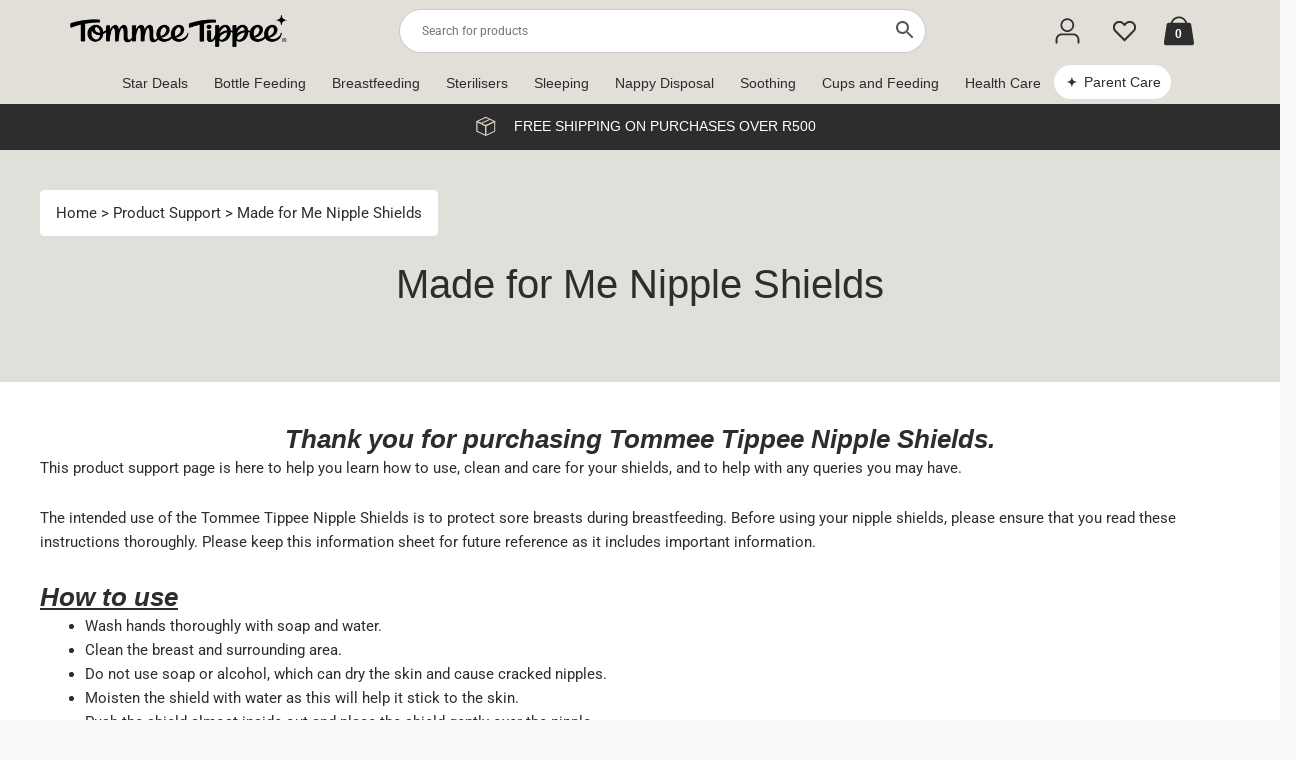

--- FILE ---
content_type: text/html; charset=UTF-8
request_url: https://www.tommeetippee.co.za/support/made-for-me-nipple-shields/
body_size: 94473
content:
   <!DOCTYPE html>
<html lang="en-ZA">
<head><meta charset="UTF-8"><script>if(navigator.userAgent.match(/MSIE|Internet Explorer/i)||navigator.userAgent.match(/Trident\/7\..*?rv:11/i)){var href=document.location.href;if(!href.match(/[?&]nowprocket/)){if(href.indexOf("?")==-1){if(href.indexOf("#")==-1){document.location.href=href+"?nowprocket=1"}else{document.location.href=href.replace("#","?nowprocket=1#")}}else{if(href.indexOf("#")==-1){document.location.href=href+"&nowprocket=1"}else{document.location.href=href.replace("#","&nowprocket=1#")}}}}</script><script>(()=>{class RocketLazyLoadScripts{constructor(){this.v="2.0.3",this.userEvents=["keydown","keyup","mousedown","mouseup","mousemove","mouseover","mouseenter","mouseout","mouseleave","touchmove","touchstart","touchend","touchcancel","wheel","click","dblclick","input","visibilitychange"],this.attributeEvents=["onblur","onclick","oncontextmenu","ondblclick","onfocus","onmousedown","onmouseenter","onmouseleave","onmousemove","onmouseout","onmouseover","onmouseup","onmousewheel","onscroll","onsubmit"]}async t(){this.i(),this.o(),/iP(ad|hone)/.test(navigator.userAgent)&&this.h(),this.u(),this.l(this),this.m(),this.k(this),this.p(this),this._(),await Promise.all([this.R(),this.L()]),this.lastBreath=Date.now(),this.S(this),this.P(),this.D(),this.O(),this.M(),await this.C(this.delayedScripts.normal),await this.C(this.delayedScripts.defer),await this.C(this.delayedScripts.async),this.F("domReady"),await this.T(),await this.j(),await this.I(),this.F("windowLoad"),await this.A(),window.dispatchEvent(new Event("rocket-allScriptsLoaded")),this.everythingLoaded=!0,this.lastTouchEnd&&await new Promise((t=>setTimeout(t,500-Date.now()+this.lastTouchEnd))),this.H(),this.F("all"),this.U(),this.W()}i(){this.CSPIssue=sessionStorage.getItem("rocketCSPIssue"),document.addEventListener("securitypolicyviolation",(t=>{this.CSPIssue||"script-src-elem"!==t.violatedDirective||"data"!==t.blockedURI||(this.CSPIssue=!0,sessionStorage.setItem("rocketCSPIssue",!0))}),{isRocket:!0})}o(){window.addEventListener("pageshow",(t=>{this.persisted=t.persisted,this.realWindowLoadedFired=!0}),{isRocket:!0}),window.addEventListener("pagehide",(()=>{this.onFirstUserAction=null}),{isRocket:!0})}h(){let t;function e(e){t=e}window.addEventListener("touchstart",e,{isRocket:!0}),window.addEventListener("touchend",(function i(o){Math.abs(o.changedTouches[0].pageX-t.changedTouches[0].pageX)<10&&Math.abs(o.changedTouches[0].pageY-t.changedTouches[0].pageY)<10&&o.timeStamp-t.timeStamp<200&&(o.target.dispatchEvent(new PointerEvent("click",{target:o.target,bubbles:!0,cancelable:!0,detail:1})),event.preventDefault(),window.removeEventListener("touchstart",e,{isRocket:!0}),window.removeEventListener("touchend",i,{isRocket:!0}))}),{isRocket:!0})}q(t){this.userActionTriggered||("mousemove"!==t.type||this.firstMousemoveIgnored?"keyup"===t.type||"mouseover"===t.type||"mouseout"===t.type||(this.userActionTriggered=!0,this.onFirstUserAction&&this.onFirstUserAction()):this.firstMousemoveIgnored=!0),"click"===t.type&&t.preventDefault(),this.savedUserEvents.length>0&&(t.stopPropagation(),t.stopImmediatePropagation()),"touchstart"===this.lastEvent&&"touchend"===t.type&&(this.lastTouchEnd=Date.now()),"click"===t.type&&(this.lastTouchEnd=0),this.lastEvent=t.type,this.savedUserEvents.push(t)}u(){this.savedUserEvents=[],this.userEventHandler=this.q.bind(this),this.userEvents.forEach((t=>window.addEventListener(t,this.userEventHandler,{passive:!1,isRocket:!0})))}U(){this.userEvents.forEach((t=>window.removeEventListener(t,this.userEventHandler,{passive:!1,isRocket:!0}))),this.savedUserEvents.forEach((t=>{t.target.dispatchEvent(new window[t.constructor.name](t.type,t))}))}m(){this.eventsMutationObserver=new MutationObserver((t=>{const e="return false";for(const i of t){if("attributes"===i.type){const t=i.target.getAttribute(i.attributeName);t&&t!==e&&(i.target.setAttribute("data-rocket-"+i.attributeName,t),i.target["rocket"+i.attributeName]=new Function("event",t),i.target.setAttribute(i.attributeName,e))}"childList"===i.type&&i.addedNodes.forEach((t=>{if(t.nodeType===Node.ELEMENT_NODE)for(const i of t.attributes)this.attributeEvents.includes(i.name)&&i.value&&""!==i.value&&(t.setAttribute("data-rocket-"+i.name,i.value),t["rocket"+i.name]=new Function("event",i.value),t.setAttribute(i.name,e))}))}})),this.eventsMutationObserver.observe(document,{subtree:!0,childList:!0,attributeFilter:this.attributeEvents})}H(){this.eventsMutationObserver.disconnect(),this.attributeEvents.forEach((t=>{document.querySelectorAll("[data-rocket-"+t+"]").forEach((e=>{e.setAttribute(t,e.getAttribute("data-rocket-"+t)),e.removeAttribute("data-rocket-"+t)}))}))}k(t){Object.defineProperty(HTMLElement.prototype,"onclick",{get(){return this.rocketonclick||null},set(e){this.rocketonclick=e,this.setAttribute(t.everythingLoaded?"onclick":"data-rocket-onclick","this.rocketonclick(event)")}})}S(t){function e(e,i){let o=e[i];e[i]=null,Object.defineProperty(e,i,{get:()=>o,set(s){t.everythingLoaded?o=s:e["rocket"+i]=o=s}})}e(document,"onreadystatechange"),e(window,"onload"),e(window,"onpageshow");try{Object.defineProperty(document,"readyState",{get:()=>t.rocketReadyState,set(e){t.rocketReadyState=e},configurable:!0}),document.readyState="loading"}catch(t){console.log("WPRocket DJE readyState conflict, bypassing")}}l(t){this.originalAddEventListener=EventTarget.prototype.addEventListener,this.originalRemoveEventListener=EventTarget.prototype.removeEventListener,this.savedEventListeners=[],EventTarget.prototype.addEventListener=function(e,i,o){o&&o.isRocket||!t.B(e,this)&&!t.userEvents.includes(e)||t.B(e,this)&&!t.userActionTriggered||e.startsWith("rocket-")||t.everythingLoaded?t.originalAddEventListener.call(this,e,i,o):t.savedEventListeners.push({target:this,remove:!1,type:e,func:i,options:o})},EventTarget.prototype.removeEventListener=function(e,i,o){o&&o.isRocket||!t.B(e,this)&&!t.userEvents.includes(e)||t.B(e,this)&&!t.userActionTriggered||e.startsWith("rocket-")||t.everythingLoaded?t.originalRemoveEventListener.call(this,e,i,o):t.savedEventListeners.push({target:this,remove:!0,type:e,func:i,options:o})}}F(t){"all"===t&&(EventTarget.prototype.addEventListener=this.originalAddEventListener,EventTarget.prototype.removeEventListener=this.originalRemoveEventListener),this.savedEventListeners=this.savedEventListeners.filter((e=>{let i=e.type,o=e.target||window;return"domReady"===t&&"DOMContentLoaded"!==i&&"readystatechange"!==i||("windowLoad"===t&&"load"!==i&&"readystatechange"!==i&&"pageshow"!==i||(this.B(i,o)&&(i="rocket-"+i),e.remove?o.removeEventListener(i,e.func,e.options):o.addEventListener(i,e.func,e.options),!1))}))}p(t){let e;function i(e){return t.everythingLoaded?e:e.split(" ").map((t=>"load"===t||t.startsWith("load.")?"rocket-jquery-load":t)).join(" ")}function o(o){function s(e){const s=o.fn[e];o.fn[e]=o.fn.init.prototype[e]=function(){return this[0]===window&&t.userActionTriggered&&("string"==typeof arguments[0]||arguments[0]instanceof String?arguments[0]=i(arguments[0]):"object"==typeof arguments[0]&&Object.keys(arguments[0]).forEach((t=>{const e=arguments[0][t];delete arguments[0][t],arguments[0][i(t)]=e}))),s.apply(this,arguments),this}}if(o&&o.fn&&!t.allJQueries.includes(o)){const e={DOMContentLoaded:[],"rocket-DOMContentLoaded":[]};for(const t in e)document.addEventListener(t,(()=>{e[t].forEach((t=>t()))}),{isRocket:!0});o.fn.ready=o.fn.init.prototype.ready=function(i){function s(){parseInt(o.fn.jquery)>2?setTimeout((()=>i.bind(document)(o))):i.bind(document)(o)}return t.realDomReadyFired?!t.userActionTriggered||t.fauxDomReadyFired?s():e["rocket-DOMContentLoaded"].push(s):e.DOMContentLoaded.push(s),o([])},s("on"),s("one"),s("off"),t.allJQueries.push(o)}e=o}t.allJQueries=[],o(window.jQuery),Object.defineProperty(window,"jQuery",{get:()=>e,set(t){o(t)}})}P(){const t=new Map;document.write=document.writeln=function(e){const i=document.currentScript,o=document.createRange(),s=i.parentElement;let n=t.get(i);void 0===n&&(n=i.nextSibling,t.set(i,n));const c=document.createDocumentFragment();o.setStart(c,0),c.appendChild(o.createContextualFragment(e)),s.insertBefore(c,n)}}async R(){return new Promise((t=>{this.userActionTriggered?t():this.onFirstUserAction=t}))}async L(){return new Promise((t=>{document.addEventListener("DOMContentLoaded",(()=>{this.realDomReadyFired=!0,t()}),{isRocket:!0})}))}async I(){return this.realWindowLoadedFired?Promise.resolve():new Promise((t=>{window.addEventListener("load",t,{isRocket:!0})}))}M(){this.pendingScripts=[];this.scriptsMutationObserver=new MutationObserver((t=>{for(const e of t)e.addedNodes.forEach((t=>{"SCRIPT"!==t.tagName||t.noModule||t.isWPRocket||this.pendingScripts.push({script:t,promise:new Promise((e=>{const i=()=>{const i=this.pendingScripts.findIndex((e=>e.script===t));i>=0&&this.pendingScripts.splice(i,1),e()};t.addEventListener("load",i,{isRocket:!0}),t.addEventListener("error",i,{isRocket:!0}),setTimeout(i,1e3)}))})}))})),this.scriptsMutationObserver.observe(document,{childList:!0,subtree:!0})}async j(){await this.J(),this.pendingScripts.length?(await this.pendingScripts[0].promise,await this.j()):this.scriptsMutationObserver.disconnect()}D(){this.delayedScripts={normal:[],async:[],defer:[]},document.querySelectorAll("script[type$=rocketlazyloadscript]").forEach((t=>{t.hasAttribute("data-rocket-src")?t.hasAttribute("async")&&!1!==t.async?this.delayedScripts.async.push(t):t.hasAttribute("defer")&&!1!==t.defer||"module"===t.getAttribute("data-rocket-type")?this.delayedScripts.defer.push(t):this.delayedScripts.normal.push(t):this.delayedScripts.normal.push(t)}))}async _(){await this.L();let t=[];document.querySelectorAll("script[type$=rocketlazyloadscript][data-rocket-src]").forEach((e=>{let i=e.getAttribute("data-rocket-src");if(i&&!i.startsWith("data:")){i.startsWith("//")&&(i=location.protocol+i);try{const o=new URL(i).origin;o!==location.origin&&t.push({src:o,crossOrigin:e.crossOrigin||"module"===e.getAttribute("data-rocket-type")})}catch(t){}}})),t=[...new Map(t.map((t=>[JSON.stringify(t),t]))).values()],this.N(t,"preconnect")}async $(t){if(await this.G(),!0!==t.noModule||!("noModule"in HTMLScriptElement.prototype))return new Promise((e=>{let i;function o(){(i||t).setAttribute("data-rocket-status","executed"),e()}try{if(navigator.userAgent.includes("Firefox/")||""===navigator.vendor||this.CSPIssue)i=document.createElement("script"),[...t.attributes].forEach((t=>{let e=t.nodeName;"type"!==e&&("data-rocket-type"===e&&(e="type"),"data-rocket-src"===e&&(e="src"),i.setAttribute(e,t.nodeValue))})),t.text&&(i.text=t.text),t.nonce&&(i.nonce=t.nonce),i.hasAttribute("src")?(i.addEventListener("load",o,{isRocket:!0}),i.addEventListener("error",(()=>{i.setAttribute("data-rocket-status","failed-network"),e()}),{isRocket:!0}),setTimeout((()=>{i.isConnected||e()}),1)):(i.text=t.text,o()),i.isWPRocket=!0,t.parentNode.replaceChild(i,t);else{const i=t.getAttribute("data-rocket-type"),s=t.getAttribute("data-rocket-src");i?(t.type=i,t.removeAttribute("data-rocket-type")):t.removeAttribute("type"),t.addEventListener("load",o,{isRocket:!0}),t.addEventListener("error",(i=>{this.CSPIssue&&i.target.src.startsWith("data:")?(console.log("WPRocket: CSP fallback activated"),t.removeAttribute("src"),this.$(t).then(e)):(t.setAttribute("data-rocket-status","failed-network"),e())}),{isRocket:!0}),s?(t.fetchPriority="high",t.removeAttribute("data-rocket-src"),t.src=s):t.src="data:text/javascript;base64,"+window.btoa(unescape(encodeURIComponent(t.text)))}}catch(i){t.setAttribute("data-rocket-status","failed-transform"),e()}}));t.setAttribute("data-rocket-status","skipped")}async C(t){const e=t.shift();return e?(e.isConnected&&await this.$(e),this.C(t)):Promise.resolve()}O(){this.N([...this.delayedScripts.normal,...this.delayedScripts.defer,...this.delayedScripts.async],"preload")}N(t,e){this.trash=this.trash||[];let i=!0;var o=document.createDocumentFragment();t.forEach((t=>{const s=t.getAttribute&&t.getAttribute("data-rocket-src")||t.src;if(s&&!s.startsWith("data:")){const n=document.createElement("link");n.href=s,n.rel=e,"preconnect"!==e&&(n.as="script",n.fetchPriority=i?"high":"low"),t.getAttribute&&"module"===t.getAttribute("data-rocket-type")&&(n.crossOrigin=!0),t.crossOrigin&&(n.crossOrigin=t.crossOrigin),t.integrity&&(n.integrity=t.integrity),t.nonce&&(n.nonce=t.nonce),o.appendChild(n),this.trash.push(n),i=!1}})),document.head.appendChild(o)}W(){this.trash.forEach((t=>t.remove()))}async T(){try{document.readyState="interactive"}catch(t){}this.fauxDomReadyFired=!0;try{await this.G(),document.dispatchEvent(new Event("rocket-readystatechange")),await this.G(),document.rocketonreadystatechange&&document.rocketonreadystatechange(),await this.G(),document.dispatchEvent(new Event("rocket-DOMContentLoaded")),await this.G(),window.dispatchEvent(new Event("rocket-DOMContentLoaded"))}catch(t){console.error(t)}}async A(){try{document.readyState="complete"}catch(t){}try{await this.G(),document.dispatchEvent(new Event("rocket-readystatechange")),await this.G(),document.rocketonreadystatechange&&document.rocketonreadystatechange(),await this.G(),window.dispatchEvent(new Event("rocket-load")),await this.G(),window.rocketonload&&window.rocketonload(),await this.G(),this.allJQueries.forEach((t=>t(window).trigger("rocket-jquery-load"))),await this.G();const t=new Event("rocket-pageshow");t.persisted=this.persisted,window.dispatchEvent(t),await this.G(),window.rocketonpageshow&&window.rocketonpageshow({persisted:this.persisted})}catch(t){console.error(t)}}async G(){Date.now()-this.lastBreath>45&&(await this.J(),this.lastBreath=Date.now())}async J(){return document.hidden?new Promise((t=>setTimeout(t))):new Promise((t=>requestAnimationFrame(t)))}B(t,e){return e===document&&"readystatechange"===t||(e===document&&"DOMContentLoaded"===t||(e===window&&"DOMContentLoaded"===t||(e===window&&"load"===t||e===window&&"pageshow"===t)))}static run(){(new RocketLazyLoadScripts).t()}}RocketLazyLoadScripts.run()})();</script>

<meta name="viewport" content="width=device-width, initial-scale=1">
	<link rel="profile" href="https://gmpg.org/xfn/11"> 
					<script type="rocketlazyloadscript">document.documentElement.className = document.documentElement.className + ' yes-js js_active js'</script>
			<meta name='robots' content='index, follow, max-image-preview:large, max-snippet:-1, max-video-preview:-1' />
	<style>img:is([sizes="auto" i], [sizes^="auto," i]) { contain-intrinsic-size: 3000px 1500px }</style>
	
<!-- Google Tag Manager for WordPress by gtm4wp.com -->
<script data-cfasync="false" data-pagespeed-no-defer>
	var gtm4wp_datalayer_name = "dataLayer";
	var dataLayer = dataLayer || [];
	const gtm4wp_use_sku_instead = false;
	const gtm4wp_currency = 'ZAR';
	const gtm4wp_product_per_impression = 10;
	const gtm4wp_clear_ecommerce = false;
	const gtm4wp_datalayer_max_timeout = 2000;
</script>
<!-- End Google Tag Manager for WordPress by gtm4wp.com -->
	<!-- This site is optimized with the Yoast SEO plugin v26.4 - https://yoast.com/wordpress/plugins/seo/ -->
	<title>Made For Me Nipple Shields - Tommee Tippee Store</title><link rel="preload" data-rocket-preload as="image" href="https://www.tommeetippee.co.za/wp-content/uploads/2021/08/Peak-Season-Banner-2-1024x512.png" imagesrcset="https://www.tommeetippee.co.za/wp-content/uploads/2021/08/Peak-Season-Banner-2-1024x512.png 1024w, https://www.tommeetippee.co.za/wp-content/uploads/2021/08/Peak-Season-Banner-2-300x150.png 300w, https://www.tommeetippee.co.za/wp-content/uploads/2021/08/Peak-Season-Banner-2-768x384.png 768w, https://www.tommeetippee.co.za/wp-content/uploads/2021/08/Peak-Season-Banner-2-1536x768.png 1536w, https://www.tommeetippee.co.za/wp-content/uploads/2021/08/Peak-Season-Banner-2-2048x1024.png 2048w, https://www.tommeetippee.co.za/wp-content/uploads/2021/08/Peak-Season-Banner-2-1320x660.png 1320w, https://www.tommeetippee.co.za/wp-content/uploads/2021/08/Peak-Season-Banner-2-510x255.png 510w" imagesizes="(max-width: 1024px) 100vw, 1024px" fetchpriority="high">
	<meta name="description" content="This product support page is here to help you learn how to use, clean and care for your shields, and to help with any queries you may have." />
	<link rel="canonical" href="https://www.tommeetippee.co.za/support/made-for-me-nipple-shields/" />
	<meta property="og:locale" content="en_US" />
	<meta property="og:type" content="article" />
	<meta property="og:title" content="Made For Me Nipple Shields - Tommee Tippee Store" />
	<meta property="og:description" content="This product support page is here to help you learn how to use, clean and care for your shields, and to help with any queries you may have." />
	<meta property="og:url" content="https://www.tommeetippee.co.za/support/made-for-me-nipple-shields/" />
	<meta property="og:site_name" content="Tommee Tippee Store" />
	<meta property="article:publisher" content="https://www.facebook.com/TommeeTippeeSouthAfrica/" />
	<meta property="og:image" content="https://www.tommeetippee.co.za/wp-content/uploads/2023/11/42301642-NIPPLE-SHIELDS-merged.jpg" />
	<meta property="og:image:width" content="2000" />
	<meta property="og:image:height" content="2000" />
	<meta property="og:image:type" content="image/jpeg" />
	<meta name="twitter:card" content="summary_large_image" />
	<meta name="twitter:label1" content="Est. reading time" />
	<meta name="twitter:data1" content="2 minutes" />
	<script type="application/ld+json" class="yoast-schema-graph">{"@context":"https://schema.org","@graph":[{"@type":"WebPage","@id":"https://www.tommeetippee.co.za/support/made-for-me-nipple-shields/","url":"https://www.tommeetippee.co.za/support/made-for-me-nipple-shields/","name":"Made for Me Nipple Shields - Tommee Tippee Store","isPartOf":{"@id":"/#website"},"primaryImageOfPage":{"@id":"https://www.tommeetippee.co.za/support/made-for-me-nipple-shields/#primaryimage"},"image":{"@id":"https://www.tommeetippee.co.za/support/made-for-me-nipple-shields/#primaryimage"},"thumbnailUrl":"https://www.tommeetippee.co.za/wp-content/uploads/2023/11/42301642-NIPPLE-SHIELDS-merged.jpg","datePublished":"2023-11-02T12:21:12+00:00","description":"This product support page is here to help you learn how to use, clean and care for your shields, and to help with any queries you may have.","breadcrumb":{"@id":"https://www.tommeetippee.co.za/support/made-for-me-nipple-shields/#breadcrumb"},"inLanguage":"en-ZA","potentialAction":[{"@type":"ReadAction","target":["https://www.tommeetippee.co.za/support/made-for-me-nipple-shields/"]}]},{"@type":"ImageObject","inLanguage":"en-ZA","@id":"https://www.tommeetippee.co.za/support/made-for-me-nipple-shields/#primaryimage","url":"https://www.tommeetippee.co.za/wp-content/uploads/2023/11/42301642-NIPPLE-SHIELDS-merged.jpg","contentUrl":"https://www.tommeetippee.co.za/wp-content/uploads/2023/11/42301642-NIPPLE-SHIELDS-merged.jpg","width":2000,"height":2000},{"@type":"BreadcrumbList","@id":"https://www.tommeetippee.co.za/support/made-for-me-nipple-shields/#breadcrumb","itemListElement":[{"@type":"ListItem","position":1,"name":"Home","item":"https://www.tommeetippee.co.za/"},{"@type":"ListItem","position":2,"name":"Made for Me Nipple Shields"}]},{"@type":"WebSite","@id":"/#website","url":"/","name":"Tommee Tippee Store","description":"Simple &amp; Intuitive Baby Products","publisher":{"@id":"/#organization"},"potentialAction":[{"@type":"SearchAction","target":{"@type":"EntryPoint","urlTemplate":"/?s={search_term_string}"},"query-input":{"@type":"PropertyValueSpecification","valueRequired":true,"valueName":"search_term_string"}}],"inLanguage":"en-ZA"},{"@type":"Organization","@id":"/#organization","name":"Tommee Tippee","url":"/","logo":{"@type":"ImageObject","inLanguage":"en-ZA","@id":"/#/schema/logo/image/","url":"https://www.tommeetippee.co.za/wp-content/uploads/2021/07/MASTERBRAND-LOGO-1-e1626425677177.png","contentUrl":"https://www.tommeetippee.co.za/wp-content/uploads/2021/07/MASTERBRAND-LOGO-1-e1626425677177.png","width":319,"height":290,"caption":"Tommee Tippee"},"image":{"@id":"/#/schema/logo/image/"},"sameAs":["https://www.facebook.com/TommeeTippeeSouthAfrica/","https://www.pinterest.co.uk/tommeetippeenorthamerica/","https://www.youtube.com/channel/UCQFHZnLxel2USmzu36xKE6Q"]}]}</script>
	<!-- / Yoast SEO plugin. -->


<link rel='dns-prefetch' href='//capi-automation.s3.us-east-2.amazonaws.com' />
<link rel='dns-prefetch' href='//www.googletagmanager.com' />

<link rel="alternate" type="application/rss+xml" title="Tommee Tippee Store &raquo; Feed" href="https://www.tommeetippee.co.za/feed/" />
<link rel="alternate" type="application/rss+xml" title="Tommee Tippee Store &raquo; Comments Feed" href="https://www.tommeetippee.co.za/comments/feed/" />
<link rel='stylesheet' id='astra-theme-css-css' href='https://www.tommeetippee.co.za/wp-content/themes/astra/assets/css/minified/main.min.css?rand=o0mV%' media='all' />
<style id='astra-theme-css-inline-css'>
.ast-no-sidebar .entry-content .alignfull {margin-left: calc( -50vw + 50%);margin-right: calc( -50vw + 50%);max-width: 100vw;width: 100vw;}.ast-no-sidebar .entry-content .alignwide {margin-left: calc(-41vw + 50%);margin-right: calc(-41vw + 50%);max-width: unset;width: unset;}.ast-no-sidebar .entry-content .alignfull .alignfull,.ast-no-sidebar .entry-content .alignfull .alignwide,.ast-no-sidebar .entry-content .alignwide .alignfull,.ast-no-sidebar .entry-content .alignwide .alignwide,.ast-no-sidebar .entry-content .wp-block-column .alignfull,.ast-no-sidebar .entry-content .wp-block-column .alignwide{width: 100%;margin-left: auto;margin-right: auto;}.wp-block-gallery,.blocks-gallery-grid {margin: 0;}.wp-block-separator {max-width: 100px;}.wp-block-separator.is-style-wide,.wp-block-separator.is-style-dots {max-width: none;}.entry-content .has-2-columns .wp-block-column:first-child {padding-right: 10px;}.entry-content .has-2-columns .wp-block-column:last-child {padding-left: 10px;}@media (max-width: 782px) {.entry-content .wp-block-columns .wp-block-column {flex-basis: 100%;}.entry-content .has-2-columns .wp-block-column:first-child {padding-right: 0;}.entry-content .has-2-columns .wp-block-column:last-child {padding-left: 0;}}body .entry-content .wp-block-latest-posts {margin-left: 0;}body .entry-content .wp-block-latest-posts li {list-style: none;}.ast-no-sidebar .ast-container .entry-content .wp-block-latest-posts {margin-left: 0;}.ast-header-break-point .entry-content .alignwide {margin-left: auto;margin-right: auto;}.entry-content .blocks-gallery-item img {margin-bottom: auto;}.wp-block-pullquote {border-top: 4px solid #555d66;border-bottom: 4px solid #555d66;color: #40464d;}:root{--ast-post-nav-space:0;--ast-container-default-xlg-padding:6.67em;--ast-container-default-lg-padding:5.67em;--ast-container-default-slg-padding:4.34em;--ast-container-default-md-padding:3.34em;--ast-container-default-sm-padding:6.67em;--ast-container-default-xs-padding:2.4em;--ast-container-default-xxs-padding:1.4em;--ast-code-block-background:#EEEEEE;--ast-comment-inputs-background:#FAFAFA;--ast-normal-container-width:1200px;--ast-narrow-container-width:750px;--ast-blog-title-font-weight:normal;--ast-blog-meta-weight:inherit;--ast-global-color-primary:var(--ast-global-color-5);--ast-global-color-secondary:var(--ast-global-color-4);--ast-global-color-alternate-background:var(--ast-global-color-7);--ast-global-color-subtle-background:var(--ast-global-color-6);--ast-bg-style-guide:#F8FAFC;--ast-shadow-style-guide:0px 0px 4px 0 #00000057;--ast-global-dark-bg-style:#fff;--ast-global-dark-lfs:#fbfbfb;--ast-widget-bg-color:#fafafa;--ast-wc-container-head-bg-color:#fbfbfb;--ast-title-layout-bg:#eeeeee;--ast-search-border-color:#e7e7e7;--ast-lifter-hover-bg:#e6e6e6;--ast-gallery-block-color:#000;--srfm-color-input-label:var(--ast-global-color-2);}html{font-size:93.75%;}a,.page-title{color:#2d2d2d;}a:hover,a:focus{color:var(--ast-global-color-1);}body,button,input,select,textarea,.ast-button,.ast-custom-button{font-family:-apple-system,BlinkMacSystemFont,Segoe UI,Roboto,Oxygen-Sans,Ubuntu,Cantarell,Helvetica Neue,sans-serif;font-weight:inherit;font-size:15px;font-size:1rem;line-height:var(--ast-body-line-height,1.65em);}blockquote{color:var(--ast-global-color-3);}h1,h2,h3,h4,h5,h6,.entry-content :where(h1,h2,h3,h4,h5,h6),.site-title,.site-title a{font-weight:600;}.ast-site-identity .site-title a{color:var(--ast-global-color-2);}.site-title{font-size:35px;font-size:2.3333333333333rem;display:block;}.site-header .site-description{font-size:15px;font-size:1rem;display:none;}.entry-title{font-size:26px;font-size:1.7333333333333rem;}.archive .ast-article-post .ast-article-inner,.blog .ast-article-post .ast-article-inner,.archive .ast-article-post .ast-article-inner:hover,.blog .ast-article-post .ast-article-inner:hover{overflow:hidden;}h1,.entry-content :where(h1){font-size:40px;font-size:2.6666666666667rem;font-weight:600;line-height:1.4em;}h2,.entry-content :where(h2){font-size:32px;font-size:2.1333333333333rem;font-weight:600;line-height:1.3em;}h3,.entry-content :where(h3){font-size:26px;font-size:1.7333333333333rem;font-weight:600;line-height:1.3em;}h4,.entry-content :where(h4){font-size:24px;font-size:1.6rem;line-height:1.2em;font-weight:600;}h5,.entry-content :where(h5){font-size:20px;font-size:1.3333333333333rem;line-height:1.2em;font-weight:600;}h6,.entry-content :where(h6){font-size:16px;font-size:1.0666666666667rem;line-height:1.25em;font-weight:600;}::selection{background-color:#7d7361;color:#ffffff;}body,h1,h2,h3,h4,h5,h6,.entry-title a,.entry-content :where(h1,h2,h3,h4,h5,h6){color:var(--ast-global-color-3);}.tagcloud a:hover,.tagcloud a:focus,.tagcloud a.current-item{color:#ffffff;border-color:#2d2d2d;background-color:#2d2d2d;}input:focus,input[type="text"]:focus,input[type="email"]:focus,input[type="url"]:focus,input[type="password"]:focus,input[type="reset"]:focus,input[type="search"]:focus,textarea:focus{border-color:#2d2d2d;}input[type="radio"]:checked,input[type=reset],input[type="checkbox"]:checked,input[type="checkbox"]:hover:checked,input[type="checkbox"]:focus:checked,input[type=range]::-webkit-slider-thumb{border-color:#2d2d2d;background-color:#2d2d2d;box-shadow:none;}.site-footer a:hover + .post-count,.site-footer a:focus + .post-count{background:#2d2d2d;border-color:#2d2d2d;}.single .nav-links .nav-previous,.single .nav-links .nav-next{color:#2d2d2d;}.entry-meta,.entry-meta *{line-height:1.45;color:#2d2d2d;}.entry-meta a:not(.ast-button):hover,.entry-meta a:not(.ast-button):hover *,.entry-meta a:not(.ast-button):focus,.entry-meta a:not(.ast-button):focus *,.page-links > .page-link,.page-links .page-link:hover,.post-navigation a:hover{color:var(--ast-global-color-1);}#cat option,.secondary .calendar_wrap thead a,.secondary .calendar_wrap thead a:visited{color:#2d2d2d;}.secondary .calendar_wrap #today,.ast-progress-val span{background:#2d2d2d;}.secondary a:hover + .post-count,.secondary a:focus + .post-count{background:#2d2d2d;border-color:#2d2d2d;}.calendar_wrap #today > a{color:#ffffff;}.page-links .page-link,.single .post-navigation a{color:#2d2d2d;}.ast-search-menu-icon .search-form button.search-submit{padding:0 4px;}.ast-search-menu-icon form.search-form{padding-right:0;}.ast-search-menu-icon.slide-search input.search-field{width:0;}.ast-header-search .ast-search-menu-icon.ast-dropdown-active .search-form,.ast-header-search .ast-search-menu-icon.ast-dropdown-active .search-field:focus{transition:all 0.2s;}.search-form input.search-field:focus{outline:none;}.widget-title,.widget .wp-block-heading{font-size:21px;font-size:1.4rem;color:var(--ast-global-color-3);}.single .ast-author-details .author-title{color:var(--ast-global-color-1);}#secondary,#secondary button,#secondary input,#secondary select,#secondary textarea{font-size:15px;font-size:1rem;}.ast-single-post .entry-content a,.ast-comment-content a:not(.ast-comment-edit-reply-wrap a),.woocommerce-js .woocommerce-product-details__short-description a{text-decoration:underline;}.ast-single-post .wp-block-button .wp-block-button__link,.ast-single-post .elementor-widget-button .elementor-button,a.ast-post-filter-single,.ast-single-post .wp-block-button.is-style-outline .wp-block-button__link,div.ast-custom-button,.ast-single-post .ast-comment-content .comment-reply-link,.ast-single-post .ast-comment-content .comment-edit-link,.entry-content [CLASS*="wc-block"] .wc-block-components-button,.entry-content [CLASS*="wc-block"] .wc-block-components-totals-coupon-link,.entry-content [CLASS*="wc-block"] .wc-block-components-product-name{text-decoration:none;}.ast-search-menu-icon.slide-search a:focus-visible:focus-visible,.astra-search-icon:focus-visible,#close:focus-visible,a:focus-visible,.ast-menu-toggle:focus-visible,.site .skip-link:focus-visible,.wp-block-loginout input:focus-visible,.wp-block-search.wp-block-search__button-inside .wp-block-search__inside-wrapper,.ast-header-navigation-arrow:focus-visible,.woocommerce .wc-proceed-to-checkout > .checkout-button:focus-visible,.woocommerce .woocommerce-MyAccount-navigation ul li a:focus-visible,.ast-orders-table__row .ast-orders-table__cell:focus-visible,.woocommerce .woocommerce-order-details .order-again > .button:focus-visible,.woocommerce .woocommerce-message a.button.wc-forward:focus-visible,.woocommerce #minus_qty:focus-visible,.woocommerce #plus_qty:focus-visible,a#ast-apply-coupon:focus-visible,.woocommerce .woocommerce-info a:focus-visible,.woocommerce .astra-shop-summary-wrap a:focus-visible,.woocommerce a.wc-forward:focus-visible,#ast-apply-coupon:focus-visible,.woocommerce-js .woocommerce-mini-cart-item a.remove:focus-visible,#close:focus-visible,.button.search-submit:focus-visible,#search_submit:focus,.normal-search:focus-visible,.ast-header-account-wrap:focus-visible,.woocommerce .ast-on-card-button.ast-quick-view-trigger:focus,.astra-cart-drawer-close:focus,.ast-single-variation:focus,.ast-woocommerce-product-gallery__image:focus,.ast-button:focus,.woocommerce-product-gallery--with-images [data-controls="prev"]:focus-visible,.woocommerce-product-gallery--with-images [data-controls="next"]:focus-visible{outline-style:dotted;outline-color:inherit;outline-width:thin;}input:focus,input[type="text"]:focus,input[type="email"]:focus,input[type="url"]:focus,input[type="password"]:focus,input[type="reset"]:focus,input[type="search"]:focus,input[type="number"]:focus,textarea:focus,.wp-block-search__input:focus,[data-section="section-header-mobile-trigger"] .ast-button-wrap .ast-mobile-menu-trigger-minimal:focus,.ast-mobile-popup-drawer.active .menu-toggle-close:focus,.woocommerce-ordering select.orderby:focus,#ast-scroll-top:focus,#coupon_code:focus,.woocommerce-page #comment:focus,.woocommerce #reviews #respond input#submit:focus,.woocommerce a.add_to_cart_button:focus,.woocommerce .button.single_add_to_cart_button:focus,.woocommerce .woocommerce-cart-form button:focus,.woocommerce .woocommerce-cart-form__cart-item .quantity .qty:focus,.woocommerce .woocommerce-billing-fields .woocommerce-billing-fields__field-wrapper .woocommerce-input-wrapper > .input-text:focus,.woocommerce #order_comments:focus,.woocommerce #place_order:focus,.woocommerce .woocommerce-address-fields .woocommerce-address-fields__field-wrapper .woocommerce-input-wrapper > .input-text:focus,.woocommerce .woocommerce-MyAccount-content form button:focus,.woocommerce .woocommerce-MyAccount-content .woocommerce-EditAccountForm .woocommerce-form-row .woocommerce-Input.input-text:focus,.woocommerce .ast-woocommerce-container .woocommerce-pagination ul.page-numbers li a:focus,body #content .woocommerce form .form-row .select2-container--default .select2-selection--single:focus,#ast-coupon-code:focus,.woocommerce.woocommerce-js .quantity input[type=number]:focus,.woocommerce-js .woocommerce-mini-cart-item .quantity input[type=number]:focus,.woocommerce p#ast-coupon-trigger:focus{border-style:dotted;border-color:inherit;border-width:thin;}input{outline:none;}.woocommerce-js input[type=text]:focus,.woocommerce-js input[type=email]:focus,.woocommerce-js textarea:focus,input[type=number]:focus,.comments-area textarea#comment:focus,.comments-area textarea#comment:active,.comments-area .ast-comment-formwrap input[type="text"]:focus,.comments-area .ast-comment-formwrap input[type="text"]:active{outline-style:unset;outline-color:inherit;outline-width:thin;}.ast-logo-title-inline .site-logo-img{padding-right:1em;}body .ast-oembed-container *{position:absolute;top:0;width:100%;height:100%;left:0;}body .wp-block-embed-pocket-casts .ast-oembed-container *{position:unset;}.ast-single-post-featured-section + article {margin-top: 2em;}.site-content .ast-single-post-featured-section img {width: 100%;overflow: hidden;object-fit: cover;}.ast-separate-container .site-content .ast-single-post-featured-section + article {margin-top: -80px;z-index: 9;position: relative;border-radius: 4px;}@media (min-width: 922px) {.ast-no-sidebar .site-content .ast-article-image-container--wide {margin-left: -120px;margin-right: -120px;max-width: unset;width: unset;}.ast-left-sidebar .site-content .ast-article-image-container--wide,.ast-right-sidebar .site-content .ast-article-image-container--wide {margin-left: -10px;margin-right: -10px;}.site-content .ast-article-image-container--full {margin-left: calc( -50vw + 50%);margin-right: calc( -50vw + 50%);max-width: 100vw;width: 100vw;}.ast-left-sidebar .site-content .ast-article-image-container--full,.ast-right-sidebar .site-content .ast-article-image-container--full {margin-left: -10px;margin-right: -10px;max-width: inherit;width: auto;}}.site > .ast-single-related-posts-container {margin-top: 0;}@media (min-width: 922px) {.ast-desktop .ast-container--narrow {max-width: var(--ast-narrow-container-width);margin: 0 auto;}}#secondary {margin: 4em 0 2.5em;word-break: break-word;line-height: 2;}#secondary li {margin-bottom: 0.25em;}#secondary li:last-child {margin-bottom: 0;}@media (max-width: 768px) {.js_active .ast-plain-container.ast-single-post #secondary {margin-top: 1.5em;}}.ast-separate-container.ast-two-container #secondary .widget {background-color: #fff;padding: 2em;margin-bottom: 2em;}@media (min-width: 993px) {.ast-left-sidebar #secondary {padding-right: 60px;}.ast-right-sidebar #secondary {padding-left: 60px;}}@media (max-width: 993px) {.ast-right-sidebar #secondary {padding-left: 30px;}.ast-left-sidebar #secondary {padding-right: 30px;}}@media (max-width:921.9px){#ast-desktop-header{display:none;}}@media (min-width:922px){#ast-mobile-header{display:none;}}@media( max-width: 420px ) {.single .nav-links .nav-previous,.single .nav-links .nav-next {width: 100%;text-align: center;}}.wp-block-buttons.aligncenter{justify-content:center;}@media (max-width:921px){.ast-theme-transparent-header #primary,.ast-theme-transparent-header #secondary{padding:0;}}@media (max-width:921px){.ast-plain-container.ast-no-sidebar #primary{padding:0;}}.ast-plain-container.ast-no-sidebar #primary{margin-top:0;margin-bottom:0;}@media (min-width:1200px){.ast-separate-container.ast-right-sidebar .entry-content .wp-block-image.alignfull,.ast-separate-container.ast-left-sidebar .entry-content .wp-block-image.alignfull,.ast-separate-container.ast-right-sidebar .entry-content .wp-block-cover.alignfull,.ast-separate-container.ast-left-sidebar .entry-content .wp-block-cover.alignfull{margin-left:-6.67em;margin-right:-6.67em;max-width:unset;width:unset;}.ast-separate-container.ast-right-sidebar .entry-content .wp-block-image.alignwide,.ast-separate-container.ast-left-sidebar .entry-content .wp-block-image.alignwide,.ast-separate-container.ast-right-sidebar .entry-content .wp-block-cover.alignwide,.ast-separate-container.ast-left-sidebar .entry-content .wp-block-cover.alignwide{margin-left:-20px;margin-right:-20px;max-width:unset;width:unset;}}@media (min-width:1200px){.wp-block-group .has-background{padding:20px;}}@media (min-width:1200px){.ast-separate-container.ast-right-sidebar .entry-content .wp-block-group.alignwide,.ast-separate-container.ast-left-sidebar .entry-content .wp-block-group.alignwide,.ast-separate-container.ast-right-sidebar .entry-content .wp-block-cover.alignwide,.ast-separate-container.ast-left-sidebar .entry-content .wp-block-cover.alignwide{margin-left:-20px;margin-right:-20px;padding-left:20px;padding-right:20px;}.ast-separate-container.ast-right-sidebar .entry-content .wp-block-group.alignfull,.ast-separate-container.ast-left-sidebar .entry-content .wp-block-group.alignfull,.ast-separate-container.ast-right-sidebar .entry-content .wp-block-cover.alignfull,.ast-separate-container.ast-left-sidebar .entry-content .wp-block-cover.alignfull{margin-left:-6.67em;margin-right:-6.67em;padding-left:6.67em;padding-right:6.67em;}}@media (min-width:1200px){.wp-block-cover-image.alignwide .wp-block-cover__inner-container,.wp-block-cover.alignwide .wp-block-cover__inner-container,.wp-block-cover-image.alignfull .wp-block-cover__inner-container,.wp-block-cover.alignfull .wp-block-cover__inner-container{width:100%;}}.wp-block-columns{margin-bottom:unset;}.wp-block-image.size-full{margin:2rem 0;}.wp-block-separator.has-background{padding:0;}.wp-block-gallery{margin-bottom:1.6em;}.wp-block-group{padding-top:4em;padding-bottom:4em;}.wp-block-group__inner-container .wp-block-columns:last-child,.wp-block-group__inner-container :last-child,.wp-block-table table{margin-bottom:0;}.blocks-gallery-grid{width:100%;}.wp-block-navigation-link__content{padding:5px 0;}.wp-block-group .wp-block-group .has-text-align-center,.wp-block-group .wp-block-column .has-text-align-center{max-width:100%;}.has-text-align-center{margin:0 auto;}@media (min-width:1200px){.wp-block-cover__inner-container,.alignwide .wp-block-group__inner-container,.alignfull .wp-block-group__inner-container{max-width:1200px;margin:0 auto;}.wp-block-group.alignnone,.wp-block-group.aligncenter,.wp-block-group.alignleft,.wp-block-group.alignright,.wp-block-group.alignwide,.wp-block-columns.alignwide{margin:2rem 0 1rem 0;}}@media (max-width:1200px){.wp-block-group{padding:3em;}.wp-block-group .wp-block-group{padding:1.5em;}.wp-block-columns,.wp-block-column{margin:1rem 0;}}@media (min-width:921px){.wp-block-columns .wp-block-group{padding:2em;}}@media (max-width:544px){.wp-block-cover-image .wp-block-cover__inner-container,.wp-block-cover .wp-block-cover__inner-container{width:unset;}.wp-block-cover,.wp-block-cover-image{padding:2em 0;}.wp-block-group,.wp-block-cover{padding:2em;}.wp-block-media-text__media img,.wp-block-media-text__media video{width:unset;max-width:100%;}.wp-block-media-text.has-background .wp-block-media-text__content{padding:1em;}}.wp-block-image.aligncenter{margin-left:auto;margin-right:auto;}.wp-block-table.aligncenter{margin-left:auto;margin-right:auto;}@media (min-width:544px){.entry-content .wp-block-media-text.has-media-on-the-right .wp-block-media-text__content{padding:0 8% 0 0;}.entry-content .wp-block-media-text .wp-block-media-text__content{padding:0 0 0 8%;}.ast-plain-container .site-content .entry-content .has-custom-content-position.is-position-bottom-left > *,.ast-plain-container .site-content .entry-content .has-custom-content-position.is-position-bottom-right > *,.ast-plain-container .site-content .entry-content .has-custom-content-position.is-position-top-left > *,.ast-plain-container .site-content .entry-content .has-custom-content-position.is-position-top-right > *,.ast-plain-container .site-content .entry-content .has-custom-content-position.is-position-center-right > *,.ast-plain-container .site-content .entry-content .has-custom-content-position.is-position-center-left > *{margin:0;}}@media (max-width:544px){.entry-content .wp-block-media-text .wp-block-media-text__content{padding:8% 0;}.wp-block-media-text .wp-block-media-text__media img{width:auto;max-width:100%;}}.wp-block-button.is-style-outline .wp-block-button__link{border-color:#2d2d2d;}div.wp-block-button.is-style-outline > .wp-block-button__link:not(.has-text-color),div.wp-block-button.wp-block-button__link.is-style-outline:not(.has-text-color){color:#2d2d2d;}.wp-block-button.is-style-outline .wp-block-button__link:hover,.wp-block-buttons .wp-block-button.is-style-outline .wp-block-button__link:focus,.wp-block-buttons .wp-block-button.is-style-outline > .wp-block-button__link:not(.has-text-color):hover,.wp-block-buttons .wp-block-button.wp-block-button__link.is-style-outline:not(.has-text-color):hover{color:#ffffff;background-color:var(--ast-global-color-1);border-color:var(--ast-global-color-1);}.post-page-numbers.current .page-link,.ast-pagination .page-numbers.current{color:#ffffff;border-color:#7d7361;background-color:#7d7361;}@media (min-width:544px){.entry-content > .alignleft{margin-right:20px;}.entry-content > .alignright{margin-left:20px;}}.wp-block-button.is-style-outline .wp-block-button__link.wp-element-button,.ast-outline-button{border-color:#2d2d2d;font-family:inherit;font-weight:inherit;line-height:1em;}.wp-block-buttons .wp-block-button.is-style-outline > .wp-block-button__link:not(.has-text-color),.wp-block-buttons .wp-block-button.wp-block-button__link.is-style-outline:not(.has-text-color),.ast-outline-button{color:var(--ast-global-color-5);}.wp-block-button.is-style-outline .wp-block-button__link:hover,.wp-block-buttons .wp-block-button.is-style-outline .wp-block-button__link:focus,.wp-block-buttons .wp-block-button.is-style-outline > .wp-block-button__link:not(.has-text-color):hover,.wp-block-buttons .wp-block-button.wp-block-button__link.is-style-outline:not(.has-text-color):hover,.ast-outline-button:hover,.ast-outline-button:focus,.wp-block-uagb-buttons-child .uagb-buttons-repeater.ast-outline-button:hover,.wp-block-uagb-buttons-child .uagb-buttons-repeater.ast-outline-button:focus{color:#ffffff;background-color:var(--ast-global-color-1);border-color:var(--ast-global-color-1);}.wp-block-button .wp-block-button__link.wp-element-button.is-style-outline:not(.has-background),.wp-block-button.is-style-outline>.wp-block-button__link.wp-element-button:not(.has-background),.ast-outline-button{background-color:#2d2d2d;}.entry-content[data-ast-blocks-layout] > figure{margin-bottom:1em;}h1.widget-title{font-weight:600;}h2.widget-title{font-weight:600;}h3.widget-title{font-weight:600;}.elementor-widget-container .elementor-loop-container .e-loop-item[data-elementor-type="loop-item"]{width:100%;}.review-rating{display:flex;align-items:center;order:2;}@media (max-width:921px){.ast-left-sidebar #content > .ast-container{display:flex;flex-direction:column-reverse;width:100%;}.ast-separate-container .ast-article-post,.ast-separate-container .ast-article-single{padding:1.5em 2.14em;}.ast-author-box img.avatar{margin:20px 0 0 0;}}@media (max-width:921px){#secondary.secondary{padding-top:0;}.ast-separate-container.ast-right-sidebar #secondary{padding-left:1em;padding-right:1em;}.ast-separate-container.ast-two-container #secondary{padding-left:0;padding-right:0;}.ast-page-builder-template .entry-header #secondary,.ast-page-builder-template #secondary{margin-top:1.5em;}}@media (max-width:921px){.ast-right-sidebar #primary{padding-right:0;}.ast-page-builder-template.ast-left-sidebar #secondary,.ast-page-builder-template.ast-right-sidebar #secondary{padding-right:20px;padding-left:20px;}.ast-right-sidebar #secondary,.ast-left-sidebar #primary{padding-left:0;}.ast-left-sidebar #secondary{padding-right:0;}}@media (min-width:922px){.ast-separate-container.ast-right-sidebar #primary,.ast-separate-container.ast-left-sidebar #primary{border:0;}.search-no-results.ast-separate-container #primary{margin-bottom:4em;}}@media (min-width:922px){.ast-right-sidebar #primary{border-right:1px solid var(--ast-border-color);}.ast-left-sidebar #primary{border-left:1px solid var(--ast-border-color);}.ast-right-sidebar #secondary{border-left:1px solid var(--ast-border-color);margin-left:-1px;}.ast-left-sidebar #secondary{border-right:1px solid var(--ast-border-color);margin-right:-1px;}.ast-separate-container.ast-two-container.ast-right-sidebar #secondary{padding-left:30px;padding-right:0;}.ast-separate-container.ast-two-container.ast-left-sidebar #secondary{padding-right:30px;padding-left:0;}.ast-separate-container.ast-right-sidebar #secondary,.ast-separate-container.ast-left-sidebar #secondary{border:0;margin-left:auto;margin-right:auto;}.ast-separate-container.ast-two-container #secondary .widget:last-child{margin-bottom:0;}}.wp-block-button .wp-block-button__link{color:#2d2d2d;}.wp-block-button .wp-block-button__link:hover,.wp-block-button .wp-block-button__link:focus{color:#ffffff;background-color:var(--ast-global-color-1);border-color:var(--ast-global-color-1);}.elementor-widget-heading h1.elementor-heading-title{line-height:1.4em;}.elementor-widget-heading h2.elementor-heading-title{line-height:1.3em;}.elementor-widget-heading h3.elementor-heading-title{line-height:1.3em;}.elementor-widget-heading h4.elementor-heading-title{line-height:1.2em;}.elementor-widget-heading h5.elementor-heading-title{line-height:1.2em;}.elementor-widget-heading h6.elementor-heading-title{line-height:1.25em;}.wp-block-button .wp-block-button__link{border-color:#2d2d2d;background-color:var(--ast-global-color-5);color:#2d2d2d;font-family:inherit;font-weight:inherit;line-height:1em;padding-top:15px;padding-right:30px;padding-bottom:15px;padding-left:30px;}@media (max-width:921px){.wp-block-button .wp-block-button__link{padding-top:14px;padding-right:28px;padding-bottom:14px;padding-left:28px;}}@media (max-width:544px){.wp-block-button .wp-block-button__link{padding-top:12px;padding-right:24px;padding-bottom:12px;padding-left:24px;}}.menu-toggle,button,.ast-button,.ast-custom-button,.button,input#submit,input[type="button"],input[type="submit"],input[type="reset"],form[CLASS*="wp-block-search__"].wp-block-search .wp-block-search__inside-wrapper .wp-block-search__button{border-style:solid;border-top-width:0;border-right-width:0;border-left-width:0;border-bottom-width:0;color:#2d2d2d;border-color:#2d2d2d;background-color:var(--ast-global-color-5);padding-top:15px;padding-right:30px;padding-bottom:15px;padding-left:30px;font-family:inherit;font-weight:inherit;line-height:1em;}button:focus,.menu-toggle:hover,button:hover,.ast-button:hover,.ast-custom-button:hover .button:hover,.ast-custom-button:hover ,input[type=reset]:hover,input[type=reset]:focus,input#submit:hover,input#submit:focus,input[type="button"]:hover,input[type="button"]:focus,input[type="submit"]:hover,input[type="submit"]:focus,form[CLASS*="wp-block-search__"].wp-block-search .wp-block-search__inside-wrapper .wp-block-search__button:hover,form[CLASS*="wp-block-search__"].wp-block-search .wp-block-search__inside-wrapper .wp-block-search__button:focus{color:#ffffff;background-color:var(--ast-global-color-1);border-color:var(--ast-global-color-1);}@media (max-width:921px){.menu-toggle,button,.ast-button,.ast-custom-button,.button,input#submit,input[type="button"],input[type="submit"],input[type="reset"],form[CLASS*="wp-block-search__"].wp-block-search .wp-block-search__inside-wrapper .wp-block-search__button{padding-top:14px;padding-right:28px;padding-bottom:14px;padding-left:28px;}}@media (max-width:544px){.menu-toggle,button,.ast-button,.ast-custom-button,.button,input#submit,input[type="button"],input[type="submit"],input[type="reset"],form[CLASS*="wp-block-search__"].wp-block-search .wp-block-search__inside-wrapper .wp-block-search__button{padding-top:12px;padding-right:24px;padding-bottom:12px;padding-left:24px;}}@media (max-width:921px){.ast-mobile-header-stack .main-header-bar .ast-search-menu-icon{display:inline-block;}.ast-header-break-point.ast-header-custom-item-outside .ast-mobile-header-stack .main-header-bar .ast-search-icon{margin:0;}.ast-comment-avatar-wrap img{max-width:2.5em;}.ast-comment-meta{padding:0 1.8888em 1.3333em;}.ast-separate-container .ast-comment-list li.depth-1{padding:1.5em 2.14em;}.ast-separate-container .comment-respond{padding:2em 2.14em;}}@media (min-width:544px){.ast-container{max-width:100%;}}@media (max-width:544px){.ast-separate-container .ast-article-post,.ast-separate-container .ast-article-single,.ast-separate-container .comments-title,.ast-separate-container .ast-archive-description{padding:1.5em 1em;}.ast-separate-container #content .ast-container{padding-left:0.54em;padding-right:0.54em;}.ast-separate-container .ast-comment-list .bypostauthor{padding:.5em;}.ast-search-menu-icon.ast-dropdown-active .search-field{width:170px;}.ast-separate-container #secondary{padding-top:0;}.ast-separate-container.ast-two-container #secondary .widget{margin-bottom:1.5em;padding-left:1em;padding-right:1em;}} #ast-mobile-header .ast-site-header-cart-li a{pointer-events:none;}body,.ast-separate-container{background-color:#fafafa;background-image:none;}.ast-no-sidebar.ast-separate-container .entry-content .alignfull {margin-left: -6.67em;margin-right: -6.67em;width: auto;}@media (max-width: 1200px) {.ast-no-sidebar.ast-separate-container .entry-content .alignfull {margin-left: -2.4em;margin-right: -2.4em;}}@media (max-width: 768px) {.ast-no-sidebar.ast-separate-container .entry-content .alignfull {margin-left: -2.14em;margin-right: -2.14em;}}@media (max-width: 544px) {.ast-no-sidebar.ast-separate-container .entry-content .alignfull {margin-left: -1em;margin-right: -1em;}}.ast-no-sidebar.ast-separate-container .entry-content .alignwide {margin-left: -20px;margin-right: -20px;}.ast-no-sidebar.ast-separate-container .entry-content .wp-block-column .alignfull,.ast-no-sidebar.ast-separate-container .entry-content .wp-block-column .alignwide {margin-left: auto;margin-right: auto;width: 100%;}@media (max-width:921px){.site-title{display:block;}.site-header .site-description{display:none;}h1,.entry-content :where(h1){font-size:30px;}h2,.entry-content :where(h2){font-size:25px;}h3,.entry-content :where(h3){font-size:20px;}}@media (max-width:544px){.site-title{display:block;}.site-header .site-description{display:none;}h1,.entry-content :where(h1){font-size:30px;}h2,.entry-content :where(h2){font-size:25px;}h3,.entry-content :where(h3){font-size:20px;}}@media (max-width:921px){html{font-size:85.5%;}}@media (max-width:544px){html{font-size:85.5%;}}@media (min-width:922px){.ast-container{max-width:1240px;}}@media (min-width:922px){.site-content .ast-container{display:flex;}}@media (max-width:921px){.site-content .ast-container{flex-direction:column;}}@media (min-width:922px){.main-header-menu .sub-menu .menu-item.ast-left-align-sub-menu:hover > .sub-menu,.main-header-menu .sub-menu .menu-item.ast-left-align-sub-menu.focus > .sub-menu{margin-left:-0px;}}.site .comments-area{padding-bottom:3em;}.wp-block-search {margin-bottom: 20px;}.wp-block-site-tagline {margin-top: 20px;}form.wp-block-search .wp-block-search__input,.wp-block-search.wp-block-search__button-inside .wp-block-search__inside-wrapper {border-color: #eaeaea;background: #fafafa;}.wp-block-search.wp-block-search__button-inside .wp-block-search__inside-wrapper .wp-block-search__input:focus,.wp-block-loginout input:focus {outline: thin dotted;}.wp-block-loginout input:focus {border-color: transparent;} form.wp-block-search .wp-block-search__inside-wrapper .wp-block-search__input {padding: 12px;}form.wp-block-search .wp-block-search__button svg {fill: currentColor;width: 20px;height: 20px;}.wp-block-loginout p label {display: block;}.wp-block-loginout p:not(.login-remember):not(.login-submit) input {width: 100%;}.wp-block-loginout .login-remember input {width: 1.1rem;height: 1.1rem;margin: 0 5px 4px 0;vertical-align: middle;}blockquote {padding: 1.2em;}:root .has-ast-global-color-0-color{color:var(--ast-global-color-0);}:root .has-ast-global-color-0-background-color{background-color:var(--ast-global-color-0);}:root .wp-block-button .has-ast-global-color-0-color{color:var(--ast-global-color-0);}:root .wp-block-button .has-ast-global-color-0-background-color{background-color:var(--ast-global-color-0);}:root .has-ast-global-color-1-color{color:var(--ast-global-color-1);}:root .has-ast-global-color-1-background-color{background-color:var(--ast-global-color-1);}:root .wp-block-button .has-ast-global-color-1-color{color:var(--ast-global-color-1);}:root .wp-block-button .has-ast-global-color-1-background-color{background-color:var(--ast-global-color-1);}:root .has-ast-global-color-2-color{color:var(--ast-global-color-2);}:root .has-ast-global-color-2-background-color{background-color:var(--ast-global-color-2);}:root .wp-block-button .has-ast-global-color-2-color{color:var(--ast-global-color-2);}:root .wp-block-button .has-ast-global-color-2-background-color{background-color:var(--ast-global-color-2);}:root .has-ast-global-color-3-color{color:var(--ast-global-color-3);}:root .has-ast-global-color-3-background-color{background-color:var(--ast-global-color-3);}:root .wp-block-button .has-ast-global-color-3-color{color:var(--ast-global-color-3);}:root .wp-block-button .has-ast-global-color-3-background-color{background-color:var(--ast-global-color-3);}:root .has-ast-global-color-4-color{color:var(--ast-global-color-4);}:root .has-ast-global-color-4-background-color{background-color:var(--ast-global-color-4);}:root .wp-block-button .has-ast-global-color-4-color{color:var(--ast-global-color-4);}:root .wp-block-button .has-ast-global-color-4-background-color{background-color:var(--ast-global-color-4);}:root .has-ast-global-color-5-color{color:var(--ast-global-color-5);}:root .has-ast-global-color-5-background-color{background-color:var(--ast-global-color-5);}:root .wp-block-button .has-ast-global-color-5-color{color:var(--ast-global-color-5);}:root .wp-block-button .has-ast-global-color-5-background-color{background-color:var(--ast-global-color-5);}:root .has-ast-global-color-6-color{color:var(--ast-global-color-6);}:root .has-ast-global-color-6-background-color{background-color:var(--ast-global-color-6);}:root .wp-block-button .has-ast-global-color-6-color{color:var(--ast-global-color-6);}:root .wp-block-button .has-ast-global-color-6-background-color{background-color:var(--ast-global-color-6);}:root .has-ast-global-color-7-color{color:var(--ast-global-color-7);}:root .has-ast-global-color-7-background-color{background-color:var(--ast-global-color-7);}:root .wp-block-button .has-ast-global-color-7-color{color:var(--ast-global-color-7);}:root .wp-block-button .has-ast-global-color-7-background-color{background-color:var(--ast-global-color-7);}:root .has-ast-global-color-8-color{color:var(--ast-global-color-8);}:root .has-ast-global-color-8-background-color{background-color:var(--ast-global-color-8);}:root .wp-block-button .has-ast-global-color-8-color{color:var(--ast-global-color-8);}:root .wp-block-button .has-ast-global-color-8-background-color{background-color:var(--ast-global-color-8);}:root{--ast-global-color-0:#0170B9;--ast-global-color-1:#3a3a3a;--ast-global-color-2:#3a3a3a;--ast-global-color-3:#4B4F58;--ast-global-color-4:#F5F5F5;--ast-global-color-5:#FFFFFF;--ast-global-color-6:#E5E5E5;--ast-global-color-7:#424242;--ast-global-color-8:#000000;}:root {--ast-border-color : #dddddd;}.ast-single-entry-banner {-js-display: flex;display: flex;flex-direction: column;justify-content: center;text-align: center;position: relative;background: var(--ast-title-layout-bg);}.ast-single-entry-banner[data-banner-layout="layout-1"] {max-width: 1200px;background: inherit;padding: 20px 0;}.ast-single-entry-banner[data-banner-width-type="custom"] {margin: 0 auto;width: 100%;}.ast-single-entry-banner + .site-content .entry-header {margin-bottom: 0;}.site .ast-author-avatar {--ast-author-avatar-size: ;}a.ast-underline-text {text-decoration: underline;}.ast-container > .ast-terms-link {position: relative;display: block;}a.ast-button.ast-badge-tax {padding: 4px 8px;border-radius: 3px;font-size: inherit;}header.entry-header{text-align:left;}header.entry-header > *:not(:last-child){margin-bottom:10px;}header.entry-header .post-thumb img,.ast-single-post-featured-section.post-thumb img{aspect-ratio:16/9;}@media (max-width:921px){header.entry-header{text-align:left;}}@media (max-width:544px){header.entry-header{text-align:left;}}.ast-archive-entry-banner {-js-display: flex;display: flex;flex-direction: column;justify-content: center;text-align: center;position: relative;background: var(--ast-title-layout-bg);}.ast-archive-entry-banner[data-banner-width-type="custom"] {margin: 0 auto;width: 100%;}.ast-archive-entry-banner[data-banner-layout="layout-1"] {background: inherit;padding: 20px 0;text-align: left;}body.archive .ast-archive-description{max-width:1200px;width:100%;text-align:left;padding-top:3em;padding-right:3em;padding-bottom:3em;padding-left:3em;}body.archive .ast-archive-description .ast-archive-title,body.archive .ast-archive-description .ast-archive-title *{font-size:40px;font-size:2.6666666666667rem;}body.archive .ast-archive-description > *:not(:last-child){margin-bottom:10px;}@media (max-width:921px){body.archive .ast-archive-description{text-align:left;}}@media (max-width:544px){body.archive .ast-archive-description{text-align:left;}}.ast-breadcrumbs .trail-browse,.ast-breadcrumbs .trail-items,.ast-breadcrumbs .trail-items li{display:inline-block;margin:0;padding:0;border:none;background:inherit;text-indent:0;text-decoration:none;}.ast-breadcrumbs .trail-browse{font-size:inherit;font-style:inherit;font-weight:inherit;color:inherit;}.ast-breadcrumbs .trail-items{list-style:none;}.trail-items li::after{padding:0 0.3em;content:"\00bb";}.trail-items li:last-of-type::after{display:none;}h1,h2,h3,h4,h5,h6,.entry-content :where(h1,h2,h3,h4,h5,h6){color:var(--ast-global-color-2);}@media (max-width:921px){.ast-builder-grid-row-container.ast-builder-grid-row-tablet-3-firstrow .ast-builder-grid-row > *:first-child,.ast-builder-grid-row-container.ast-builder-grid-row-tablet-3-lastrow .ast-builder-grid-row > *:last-child{grid-column:1 / -1;}}@media (max-width:544px){.ast-builder-grid-row-container.ast-builder-grid-row-mobile-3-firstrow .ast-builder-grid-row > *:first-child,.ast-builder-grid-row-container.ast-builder-grid-row-mobile-3-lastrow .ast-builder-grid-row > *:last-child{grid-column:1 / -1;}}.ast-builder-layout-element[data-section="title_tagline"]{display:flex;}@media (max-width:921px){.ast-header-break-point .ast-builder-layout-element[data-section="title_tagline"]{display:flex;}}@media (max-width:544px){.ast-header-break-point .ast-builder-layout-element[data-section="title_tagline"]{display:flex;}}.ast-builder-menu-1{font-family:inherit;font-weight:inherit;}.ast-builder-menu-1 .sub-menu,.ast-builder-menu-1 .inline-on-mobile .sub-menu{border-top-width:2px;border-bottom-width:0px;border-right-width:0px;border-left-width:0px;border-color:#7d7361;border-style:solid;}.ast-builder-menu-1 .sub-menu .sub-menu{top:-2px;}.ast-builder-menu-1 .main-header-menu > .menu-item > .sub-menu,.ast-builder-menu-1 .main-header-menu > .menu-item > .astra-full-megamenu-wrapper{margin-top:0px;}.ast-desktop .ast-builder-menu-1 .main-header-menu > .menu-item > .sub-menu:before,.ast-desktop .ast-builder-menu-1 .main-header-menu > .menu-item > .astra-full-megamenu-wrapper:before{height:calc( 0px + 2px + 5px );}.ast-desktop .ast-builder-menu-1 .menu-item .sub-menu .menu-link{border-style:none;}@media (max-width:921px){.ast-header-break-point .ast-builder-menu-1 .menu-item.menu-item-has-children > .ast-menu-toggle{top:0;}.ast-builder-menu-1 .inline-on-mobile .menu-item.menu-item-has-children > .ast-menu-toggle{right:-15px;}.ast-builder-menu-1 .menu-item-has-children > .menu-link:after{content:unset;}.ast-builder-menu-1 .main-header-menu > .menu-item > .sub-menu,.ast-builder-menu-1 .main-header-menu > .menu-item > .astra-full-megamenu-wrapper{margin-top:0;}}@media (max-width:544px){.ast-header-break-point .ast-builder-menu-1 .menu-item.menu-item-has-children > .ast-menu-toggle{top:0;}.ast-builder-menu-1 .main-header-menu > .menu-item > .sub-menu,.ast-builder-menu-1 .main-header-menu > .menu-item > .astra-full-megamenu-wrapper{margin-top:0;}}.ast-builder-menu-1{display:flex;}@media (max-width:921px){.ast-header-break-point .ast-builder-menu-1{display:flex;}}@media (max-width:544px){.ast-header-break-point .ast-builder-menu-1{display:flex;}}.site-below-footer-wrap{padding-top:20px;padding-bottom:20px;}.site-below-footer-wrap[data-section="section-below-footer-builder"]{background-color:var( --ast-global-color-primary,--ast-global-color-4 );min-height:80px;border-style:solid;border-width:0px;border-top-width:1px;border-top-color:var(--ast-global-color-subtle-background,--ast-global-color-6);}.site-below-footer-wrap[data-section="section-below-footer-builder"] .ast-builder-grid-row{max-width:1200px;min-height:80px;margin-left:auto;margin-right:auto;}.site-below-footer-wrap[data-section="section-below-footer-builder"] .ast-builder-grid-row,.site-below-footer-wrap[data-section="section-below-footer-builder"] .site-footer-section{align-items:flex-start;}.site-below-footer-wrap[data-section="section-below-footer-builder"].ast-footer-row-inline .site-footer-section{display:flex;margin-bottom:0;}.ast-builder-grid-row-full .ast-builder-grid-row{grid-template-columns:1fr;}@media (max-width:921px){.site-below-footer-wrap[data-section="section-below-footer-builder"].ast-footer-row-tablet-inline .site-footer-section{display:flex;margin-bottom:0;}.site-below-footer-wrap[data-section="section-below-footer-builder"].ast-footer-row-tablet-stack .site-footer-section{display:block;margin-bottom:10px;}.ast-builder-grid-row-container.ast-builder-grid-row-tablet-full .ast-builder-grid-row{grid-template-columns:1fr;}}@media (max-width:544px){.site-below-footer-wrap[data-section="section-below-footer-builder"].ast-footer-row-mobile-inline .site-footer-section{display:flex;margin-bottom:0;}.site-below-footer-wrap[data-section="section-below-footer-builder"].ast-footer-row-mobile-stack .site-footer-section{display:block;margin-bottom:10px;}.ast-builder-grid-row-container.ast-builder-grid-row-mobile-full .ast-builder-grid-row{grid-template-columns:1fr;}}.site-below-footer-wrap[data-section="section-below-footer-builder"]{display:grid;}@media (max-width:921px){.ast-header-break-point .site-below-footer-wrap[data-section="section-below-footer-builder"]{display:grid;}}@media (max-width:544px){.ast-header-break-point .site-below-footer-wrap[data-section="section-below-footer-builder"]{display:grid;}}.ast-footer-copyright{text-align:center;}.ast-footer-copyright.site-footer-focus-item {color:#3a3a3a;}@media (max-width:921px){.ast-footer-copyright{text-align:center;}}@media (max-width:544px){.ast-footer-copyright{text-align:center;}}.ast-footer-copyright.ast-builder-layout-element{display:flex;}@media (max-width:921px){.ast-header-break-point .ast-footer-copyright.ast-builder-layout-element{display:flex;}}@media (max-width:544px){.ast-header-break-point .ast-footer-copyright.ast-builder-layout-element{display:flex;}}.footer-widget-area.widget-area.site-footer-focus-item{width:auto;}.ast-footer-row-inline .footer-widget-area.widget-area.site-footer-focus-item{width:100%;}.elementor-posts-container [CLASS*="ast-width-"]{width:100%;}.elementor-template-full-width .ast-container{display:block;}.elementor-screen-only,.screen-reader-text,.screen-reader-text span,.ui-helper-hidden-accessible{top:0 !important;}@media (max-width:544px){.elementor-element .elementor-wc-products .woocommerce[class*="columns-"] ul.products li.product{width:auto;margin:0;}.elementor-element .woocommerce .woocommerce-result-count{float:none;}}.ast-desktop .ast-mega-menu-enabled .ast-builder-menu-1 div:not( .astra-full-megamenu-wrapper) .sub-menu,.ast-builder-menu-1 .inline-on-mobile .sub-menu,.ast-desktop .ast-builder-menu-1 .astra-full-megamenu-wrapper,.ast-desktop .ast-builder-menu-1 .menu-item .sub-menu{box-shadow:0px 4px 10px -2px rgba(0,0,0,0.1);}.ast-desktop .ast-mobile-popup-drawer.active .ast-mobile-popup-inner{max-width:35%;}@media (max-width:921px){.ast-mobile-popup-drawer.active .ast-mobile-popup-inner{max-width:90%;}}@media (max-width:544px){.ast-mobile-popup-drawer.active .ast-mobile-popup-inner{max-width:90%;}}.ast-header-break-point .main-header-bar{border-bottom-width:1px;}@media (min-width:922px){.main-header-bar{border-bottom-width:1px;}}@media (min-width:922px){#primary{width:70%;}#secondary{width:30%;}}.main-header-menu .menu-item,#astra-footer-menu .menu-item,.main-header-bar .ast-masthead-custom-menu-items{-js-display:flex;display:flex;-webkit-box-pack:center;-webkit-justify-content:center;-moz-box-pack:center;-ms-flex-pack:center;justify-content:center;-webkit-box-orient:vertical;-webkit-box-direction:normal;-webkit-flex-direction:column;-moz-box-orient:vertical;-moz-box-direction:normal;-ms-flex-direction:column;flex-direction:column;}.main-header-menu > .menu-item > .menu-link,#astra-footer-menu > .menu-item > .menu-link{height:100%;-webkit-box-align:center;-webkit-align-items:center;-moz-box-align:center;-ms-flex-align:center;align-items:center;-js-display:flex;display:flex;}.ast-header-break-point .main-navigation ul .menu-item .menu-link .icon-arrow:first-of-type svg{top:.2em;margin-top:0px;margin-left:0px;width:.65em;transform:translate(0,-2px) rotateZ(270deg);}.ast-mobile-popup-content .ast-submenu-expanded > .ast-menu-toggle{transform:rotateX(180deg);overflow-y:auto;}@media (min-width:922px){.ast-builder-menu .main-navigation > ul > li:last-child a{margin-right:0;}}.ast-separate-container .ast-article-inner{background-color:#fafafa;background-image:none;}@media (max-width:921px){.ast-separate-container .ast-article-inner{background-color:var(--ast-global-color-5);background-image:none;}}@media (max-width:544px){.ast-separate-container .ast-article-inner{background-color:var(--ast-global-color-5);background-image:none;}}.ast-separate-container .ast-article-single:not(.ast-related-post),.woocommerce.ast-separate-container .ast-woocommerce-container,.ast-separate-container .error-404,.ast-separate-container .no-results,.single.ast-separate-container.ast-author-meta,.ast-separate-container .related-posts-title-wrapper,.ast-separate-container .comments-count-wrapper,.ast-box-layout.ast-plain-container .site-content,.ast-padded-layout.ast-plain-container .site-content,.ast-separate-container .ast-archive-description,.ast-separate-container .comments-area .comment-respond,.ast-separate-container .comments-area .ast-comment-list li,.ast-separate-container .comments-area .comments-title{background-color:#fafafa;background-image:none;}@media (max-width:921px){.ast-separate-container .ast-article-single:not(.ast-related-post),.woocommerce.ast-separate-container .ast-woocommerce-container,.ast-separate-container .error-404,.ast-separate-container .no-results,.single.ast-separate-container.ast-author-meta,.ast-separate-container .related-posts-title-wrapper,.ast-separate-container .comments-count-wrapper,.ast-box-layout.ast-plain-container .site-content,.ast-padded-layout.ast-plain-container .site-content,.ast-separate-container .ast-archive-description{background-color:var(--ast-global-color-5);background-image:none;}}@media (max-width:544px){.ast-separate-container .ast-article-single:not(.ast-related-post),.woocommerce.ast-separate-container .ast-woocommerce-container,.ast-separate-container .error-404,.ast-separate-container .no-results,.single.ast-separate-container.ast-author-meta,.ast-separate-container .related-posts-title-wrapper,.ast-separate-container .comments-count-wrapper,.ast-box-layout.ast-plain-container .site-content,.ast-padded-layout.ast-plain-container .site-content,.ast-separate-container .ast-archive-description{background-color:var(--ast-global-color-5);background-image:none;}}.ast-separate-container.ast-two-container #secondary .widget{background-color:#fafafa;background-image:none;}@media (max-width:921px){.ast-separate-container.ast-two-container #secondary .widget{background-color:var(--ast-global-color-5);background-image:none;}}@media (max-width:544px){.ast-separate-container.ast-two-container #secondary .widget{background-color:var(--ast-global-color-5);background-image:none;}}#ast-scroll-top {display: none;position: fixed;text-align: center;cursor: pointer;z-index: 99;width: 2.1em;height: 2.1em;line-height: 2.1;color: #ffffff;border-radius: 2px;content: "";outline: inherit;}@media (min-width: 769px) {#ast-scroll-top {content: "769";}}#ast-scroll-top .ast-icon.icon-arrow svg {margin-left: 0px;vertical-align: middle;transform: translate(0,-20%) rotate(180deg);width: 1.6em;}.ast-scroll-to-top-right {right: 30px;bottom: 30px;}.ast-scroll-to-top-left {left: 30px;bottom: 30px;}#ast-scroll-top{background-color:#2d2d2d;font-size:15px;}@media (max-width:921px){#ast-scroll-top .ast-icon.icon-arrow svg{width:1em;}}.ast-mobile-header-content > *,.ast-desktop-header-content > * {padding: 10px 0;height: auto;}.ast-mobile-header-content > *:first-child,.ast-desktop-header-content > *:first-child {padding-top: 10px;}.ast-mobile-header-content > .ast-builder-menu,.ast-desktop-header-content > .ast-builder-menu {padding-top: 0;}.ast-mobile-header-content > *:last-child,.ast-desktop-header-content > *:last-child {padding-bottom: 0;}.ast-mobile-header-content .ast-search-menu-icon.ast-inline-search label,.ast-desktop-header-content .ast-search-menu-icon.ast-inline-search label {width: 100%;}.ast-desktop-header-content .main-header-bar-navigation .ast-submenu-expanded > .ast-menu-toggle::before {transform: rotateX(180deg);}#ast-desktop-header .ast-desktop-header-content,.ast-mobile-header-content .ast-search-icon,.ast-desktop-header-content .ast-search-icon,.ast-mobile-header-wrap .ast-mobile-header-content,.ast-main-header-nav-open.ast-popup-nav-open .ast-mobile-header-wrap .ast-mobile-header-content,.ast-main-header-nav-open.ast-popup-nav-open .ast-desktop-header-content {display: none;}.ast-main-header-nav-open.ast-header-break-point #ast-desktop-header .ast-desktop-header-content,.ast-main-header-nav-open.ast-header-break-point .ast-mobile-header-wrap .ast-mobile-header-content {display: block;}.ast-desktop .ast-desktop-header-content .astra-menu-animation-slide-up > .menu-item > .sub-menu,.ast-desktop .ast-desktop-header-content .astra-menu-animation-slide-up > .menu-item .menu-item > .sub-menu,.ast-desktop .ast-desktop-header-content .astra-menu-animation-slide-down > .menu-item > .sub-menu,.ast-desktop .ast-desktop-header-content .astra-menu-animation-slide-down > .menu-item .menu-item > .sub-menu,.ast-desktop .ast-desktop-header-content .astra-menu-animation-fade > .menu-item > .sub-menu,.ast-desktop .ast-desktop-header-content .astra-menu-animation-fade > .menu-item .menu-item > .sub-menu {opacity: 1;visibility: visible;}.ast-hfb-header.ast-default-menu-enable.ast-header-break-point .ast-mobile-header-wrap .ast-mobile-header-content .main-header-bar-navigation {width: unset;margin: unset;}.ast-mobile-header-content.content-align-flex-end .main-header-bar-navigation .menu-item-has-children > .ast-menu-toggle,.ast-desktop-header-content.content-align-flex-end .main-header-bar-navigation .menu-item-has-children > .ast-menu-toggle {left: calc( 20px - 0.907em);right: auto;}.ast-mobile-header-content .ast-search-menu-icon,.ast-mobile-header-content .ast-search-menu-icon.slide-search,.ast-desktop-header-content .ast-search-menu-icon,.ast-desktop-header-content .ast-search-menu-icon.slide-search {width: 100%;position: relative;display: block;right: auto;transform: none;}.ast-mobile-header-content .ast-search-menu-icon.slide-search .search-form,.ast-mobile-header-content .ast-search-menu-icon .search-form,.ast-desktop-header-content .ast-search-menu-icon.slide-search .search-form,.ast-desktop-header-content .ast-search-menu-icon .search-form {right: 0;visibility: visible;opacity: 1;position: relative;top: auto;transform: none;padding: 0;display: block;overflow: hidden;}.ast-mobile-header-content .ast-search-menu-icon.ast-inline-search .search-field,.ast-mobile-header-content .ast-search-menu-icon .search-field,.ast-desktop-header-content .ast-search-menu-icon.ast-inline-search .search-field,.ast-desktop-header-content .ast-search-menu-icon .search-field {width: 100%;padding-right: 5.5em;}.ast-mobile-header-content .ast-search-menu-icon .search-submit,.ast-desktop-header-content .ast-search-menu-icon .search-submit {display: block;position: absolute;height: 100%;top: 0;right: 0;padding: 0 1em;border-radius: 0;}.ast-hfb-header.ast-default-menu-enable.ast-header-break-point .ast-mobile-header-wrap .ast-mobile-header-content .main-header-bar-navigation ul .sub-menu .menu-link {padding-left: 30px;}.ast-hfb-header.ast-default-menu-enable.ast-header-break-point .ast-mobile-header-wrap .ast-mobile-header-content .main-header-bar-navigation .sub-menu .menu-item .menu-item .menu-link {padding-left: 40px;}.ast-mobile-popup-drawer.active .ast-mobile-popup-inner{background-color:#ffffff;;}.ast-mobile-header-wrap .ast-mobile-header-content,.ast-desktop-header-content{background-color:#ffffff;;}.ast-mobile-popup-content > *,.ast-mobile-header-content > *,.ast-desktop-popup-content > *,.ast-desktop-header-content > *{padding-top:0px;padding-bottom:0px;}.content-align-flex-start .ast-builder-layout-element{justify-content:flex-start;}.content-align-flex-start .main-header-menu{text-align:left;}.ast-mobile-popup-drawer.active .menu-toggle-close{color:#3a3a3a;}.ast-mobile-header-wrap .ast-primary-header-bar,.ast-primary-header-bar .site-primary-header-wrap{min-height:70px;}.ast-desktop .ast-primary-header-bar .main-header-menu > .menu-item{line-height:70px;}.ast-header-break-point #masthead .ast-mobile-header-wrap .ast-primary-header-bar,.ast-header-break-point #masthead .ast-mobile-header-wrap .ast-below-header-bar,.ast-header-break-point #masthead .ast-mobile-header-wrap .ast-above-header-bar{padding-left:20px;padding-right:20px;}.ast-header-break-point .ast-primary-header-bar{border-bottom-width:1px;border-bottom-color:var( --ast-global-color-subtle-background,--ast-global-color-7 );border-bottom-style:solid;}@media (min-width:922px){.ast-primary-header-bar{border-bottom-width:1px;border-bottom-color:var( --ast-global-color-subtle-background,--ast-global-color-7 );border-bottom-style:solid;}}.ast-primary-header-bar{background-color:var( --ast-global-color-primary,--ast-global-color-4 );}.ast-primary-header-bar{display:block;}@media (max-width:921px){.ast-header-break-point .ast-primary-header-bar{display:grid;}}@media (max-width:544px){.ast-header-break-point .ast-primary-header-bar{display:grid;}}[data-section="section-header-mobile-trigger"] .ast-button-wrap .ast-mobile-menu-trigger-minimal{color:#7d7361;border:none;background:transparent;}[data-section="section-header-mobile-trigger"] .ast-button-wrap .mobile-menu-toggle-icon .ast-mobile-svg{width:20px;height:20px;fill:#7d7361;}[data-section="section-header-mobile-trigger"] .ast-button-wrap .mobile-menu-wrap .mobile-menu{color:#7d7361;}.ast-builder-menu-mobile .main-navigation .menu-item.menu-item-has-children > .ast-menu-toggle{top:0;}.ast-builder-menu-mobile .main-navigation .menu-item-has-children > .menu-link:after{content:unset;}.ast-hfb-header .ast-builder-menu-mobile .main-header-menu,.ast-hfb-header .ast-builder-menu-mobile .main-navigation .menu-item .menu-link,.ast-hfb-header .ast-builder-menu-mobile .main-navigation .menu-item .sub-menu .menu-link{border-style:none;}.ast-builder-menu-mobile .main-navigation .menu-item.menu-item-has-children > .ast-menu-toggle{top:0;}@media (max-width:921px){.ast-builder-menu-mobile .main-navigation .menu-item.menu-item-has-children > .ast-menu-toggle{top:0;}.ast-builder-menu-mobile .main-navigation .menu-item-has-children > .menu-link:after{content:unset;}}@media (max-width:544px){.ast-builder-menu-mobile .main-navigation .menu-item.menu-item-has-children > .ast-menu-toggle{top:0;}}.ast-builder-menu-mobile .main-navigation{display:block;}@media (max-width:921px){.ast-header-break-point .ast-builder-menu-mobile .main-navigation{display:block;}}@media (max-width:544px){.ast-header-break-point .ast-builder-menu-mobile .main-navigation{display:block;}}:root{--e-global-color-astglobalcolor0:#0170B9;--e-global-color-astglobalcolor1:#3a3a3a;--e-global-color-astglobalcolor2:#3a3a3a;--e-global-color-astglobalcolor3:#4B4F58;--e-global-color-astglobalcolor4:#F5F5F5;--e-global-color-astglobalcolor5:#FFFFFF;--e-global-color-astglobalcolor6:#E5E5E5;--e-global-color-astglobalcolor7:#424242;--e-global-color-astglobalcolor8:#000000;}
</style>
<style id='wp-emoji-styles-inline-css'>

	img.wp-smiley, img.emoji {
		display: inline !important;
		border: none !important;
		box-shadow: none !important;
		height: 1em !important;
		width: 1em !important;
		margin: 0 0.07em !important;
		vertical-align: -0.1em !important;
		background: none !important;
		padding: 0 !important;
	}
</style>
<link rel='stylesheet' id='wp-block-library-css' href='https://www.tommeetippee.co.za/wp-includes/css/dist/block-library/style.min.css?rand=#VMiT' media='all' />
<style id='safe-svg-svg-icon-style-inline-css'>
.safe-svg-cover{text-align:center}.safe-svg-cover .safe-svg-inside{display:inline-block;max-width:100%}.safe-svg-cover svg{fill:currentColor;height:100%;max-height:100%;max-width:100%;width:100%}

</style>
<link rel='stylesheet' id='wp-components-css' href='https://www.tommeetippee.co.za/wp-includes/css/dist/components/style.min.css?rand=Y8uv*' media='all' />
<link rel='stylesheet' id='wp-preferences-css' href='https://www.tommeetippee.co.za/wp-includes/css/dist/preferences/style.min.css?rand=xA)s*' media='all' />
<link rel='stylesheet' id='wp-block-editor-css' href='https://www.tommeetippee.co.za/wp-includes/css/dist/block-editor/style.min.css?rand=BbRt' media='all' />
<link data-minify="1" rel='stylesheet' id='popup-maker-block-library-style-css' href='https://www.tommeetippee.co.za/wp-content/cache/min/1/wp-content/plugins/popup-maker/dist/packages/block-library-style.css?ver=1767859670' media='all' />
<link data-minify="1" rel='stylesheet' id='wc-blocks-style-css' href='https://www.tommeetippee.co.za/wp-content/cache/min/1/wp-content/plugins/woocommerce/assets/client/blocks/wc-blocks.css?ver=1767859671' media='all' />
<link data-minify="1" rel='stylesheet' id='jquery-selectBox-css' href='https://www.tommeetippee.co.za/wp-content/cache/min/1/wp-content/plugins/yith-woocommerce-wishlist/assets/css/jquery.selectBox.css?ver=1767859670' media='all' />
<link data-minify="1" rel='stylesheet' id='woocommerce_prettyPhoto_css-css' href='https://www.tommeetippee.co.za/wp-content/cache/min/1/wp-content/plugins/woocommerce/assets/css/prettyPhoto.css?ver=1767859670' media='all' />
<link data-minify="1" rel='stylesheet' id='yith-wcwl-main-css' href='https://www.tommeetippee.co.za/wp-content/cache/min/1/wp-content/plugins/yith-woocommerce-wishlist/assets/css/style.css?ver=1767859670' media='all' />
<style id='yith-wcwl-main-inline-css'>
 :root { --color-add-to-wishlist-background: #333333; --color-add-to-wishlist-text: #FFFFFF; --color-add-to-wishlist-border: #333333; --color-add-to-wishlist-background-hover: #333333; --color-add-to-wishlist-text-hover: #FFFFFF; --color-add-to-wishlist-border-hover: #333333; --rounded-corners-radius: 16px; --color-add-to-cart-background: #333333; --color-add-to-cart-text: #FFFFFF; --color-add-to-cart-border: #333333; --color-add-to-cart-background-hover: #4F4F4F; --color-add-to-cart-text-hover: #FFFFFF; --color-add-to-cart-border-hover: #4F4F4F; --add-to-cart-rounded-corners-radius: 16px; --color-button-style-1-background: #333333; --color-button-style-1-text: #FFFFFF; --color-button-style-1-border: #333333; --color-button-style-1-background-hover: #4F4F4F; --color-button-style-1-text-hover: #FFFFFF; --color-button-style-1-border-hover: #4F4F4F; --color-button-style-2-background: #333333; --color-button-style-2-text: #FFFFFF; --color-button-style-2-border: #333333; --color-button-style-2-background-hover: #4F4F4F; --color-button-style-2-text-hover: #FFFFFF; --color-button-style-2-border-hover: #4F4F4F; --color-wishlist-table-background: #FFFFFF; --color-wishlist-table-text: #6d6c6c; --color-wishlist-table-border: #FFFFFF; --color-headers-background: #F4F4F4; --color-share-button-color: #FFFFFF; --color-share-button-color-hover: #FFFFFF; --color-fb-button-background: #39599E; --color-fb-button-background-hover: #595A5A; --color-tw-button-background: #45AFE2; --color-tw-button-background-hover: #595A5A; --color-pr-button-background: #AB2E31; --color-pr-button-background-hover: #595A5A; --color-em-button-background: #FBB102; --color-em-button-background-hover: #595A5A; --color-wa-button-background: #00A901; --color-wa-button-background-hover: #595A5A; --feedback-duration: 3s } 
 :root { --color-add-to-wishlist-background: #333333; --color-add-to-wishlist-text: #FFFFFF; --color-add-to-wishlist-border: #333333; --color-add-to-wishlist-background-hover: #333333; --color-add-to-wishlist-text-hover: #FFFFFF; --color-add-to-wishlist-border-hover: #333333; --rounded-corners-radius: 16px; --color-add-to-cart-background: #333333; --color-add-to-cart-text: #FFFFFF; --color-add-to-cart-border: #333333; --color-add-to-cart-background-hover: #4F4F4F; --color-add-to-cart-text-hover: #FFFFFF; --color-add-to-cart-border-hover: #4F4F4F; --add-to-cart-rounded-corners-radius: 16px; --color-button-style-1-background: #333333; --color-button-style-1-text: #FFFFFF; --color-button-style-1-border: #333333; --color-button-style-1-background-hover: #4F4F4F; --color-button-style-1-text-hover: #FFFFFF; --color-button-style-1-border-hover: #4F4F4F; --color-button-style-2-background: #333333; --color-button-style-2-text: #FFFFFF; --color-button-style-2-border: #333333; --color-button-style-2-background-hover: #4F4F4F; --color-button-style-2-text-hover: #FFFFFF; --color-button-style-2-border-hover: #4F4F4F; --color-wishlist-table-background: #FFFFFF; --color-wishlist-table-text: #6d6c6c; --color-wishlist-table-border: #FFFFFF; --color-headers-background: #F4F4F4; --color-share-button-color: #FFFFFF; --color-share-button-color-hover: #FFFFFF; --color-fb-button-background: #39599E; --color-fb-button-background-hover: #595A5A; --color-tw-button-background: #45AFE2; --color-tw-button-background-hover: #595A5A; --color-pr-button-background: #AB2E31; --color-pr-button-background-hover: #595A5A; --color-em-button-background: #FBB102; --color-em-button-background-hover: #595A5A; --color-wa-button-background: #00A901; --color-wa-button-background-hover: #595A5A; --feedback-duration: 3s } 
.yes-js.js_active .ast-plain-container.ast-single-post #primary{margin:4em 0;}.js_active .ast-plain-container.ast-single-post .entry-header{margin-top:0;}.woocommerce table.wishlist_table{font-size:100%;}.woocommerce table.wishlist_table tbody td.product-name{font-weight:700;}.woocommerce table.wishlist_table thead th{border-top:0;}.woocommerce table.wishlist_table tr td.product-remove{padding:.7em 1em;}.woocommerce table.wishlist_table tbody td{border-right:0;}.woocommerce .wishlist_table td.product-add-to-cart a{display:inherit !important;}.wishlist_table tr td, .wishlist_table tr th.wishlist-delete, .wishlist_table tr th.product-checkbox{text-align:left;}.woocommerce #content table.wishlist_table.cart a.remove{display:inline-block;vertical-align:middle;font-size:18px;font-weight:normal;width:24px;height:24px;line-height:21px;color:#ccc !important;text-align:center;border:1px solid #ccc;}.woocommerce #content table.wishlist_table.cart a.remove:hover{color:#2d2d2d!important;border-color:#2d2d2d;background-color:#ffffff;}@media (max-width:921px){.yes-js.js_active .ast-plain-container.ast-single-post #primary{padding:1.5em 0;margin:0;}}
</style>
<style id='global-styles-inline-css'>
:root{--wp--preset--aspect-ratio--square: 1;--wp--preset--aspect-ratio--4-3: 4/3;--wp--preset--aspect-ratio--3-4: 3/4;--wp--preset--aspect-ratio--3-2: 3/2;--wp--preset--aspect-ratio--2-3: 2/3;--wp--preset--aspect-ratio--16-9: 16/9;--wp--preset--aspect-ratio--9-16: 9/16;--wp--preset--color--black: #000000;--wp--preset--color--cyan-bluish-gray: #abb8c3;--wp--preset--color--white: #ffffff;--wp--preset--color--pale-pink: #f78da7;--wp--preset--color--vivid-red: #cf2e2e;--wp--preset--color--luminous-vivid-orange: #ff6900;--wp--preset--color--luminous-vivid-amber: #fcb900;--wp--preset--color--light-green-cyan: #7bdcb5;--wp--preset--color--vivid-green-cyan: #00d084;--wp--preset--color--pale-cyan-blue: #8ed1fc;--wp--preset--color--vivid-cyan-blue: #0693e3;--wp--preset--color--vivid-purple: #9b51e0;--wp--preset--color--ast-global-color-0: var(--ast-global-color-0);--wp--preset--color--ast-global-color-1: var(--ast-global-color-1);--wp--preset--color--ast-global-color-2: var(--ast-global-color-2);--wp--preset--color--ast-global-color-3: var(--ast-global-color-3);--wp--preset--color--ast-global-color-4: var(--ast-global-color-4);--wp--preset--color--ast-global-color-5: var(--ast-global-color-5);--wp--preset--color--ast-global-color-6: var(--ast-global-color-6);--wp--preset--color--ast-global-color-7: var(--ast-global-color-7);--wp--preset--color--ast-global-color-8: var(--ast-global-color-8);--wp--preset--gradient--vivid-cyan-blue-to-vivid-purple: linear-gradient(135deg,rgba(6,147,227,1) 0%,rgb(155,81,224) 100%);--wp--preset--gradient--light-green-cyan-to-vivid-green-cyan: linear-gradient(135deg,rgb(122,220,180) 0%,rgb(0,208,130) 100%);--wp--preset--gradient--luminous-vivid-amber-to-luminous-vivid-orange: linear-gradient(135deg,rgba(252,185,0,1) 0%,rgba(255,105,0,1) 100%);--wp--preset--gradient--luminous-vivid-orange-to-vivid-red: linear-gradient(135deg,rgba(255,105,0,1) 0%,rgb(207,46,46) 100%);--wp--preset--gradient--very-light-gray-to-cyan-bluish-gray: linear-gradient(135deg,rgb(238,238,238) 0%,rgb(169,184,195) 100%);--wp--preset--gradient--cool-to-warm-spectrum: linear-gradient(135deg,rgb(74,234,220) 0%,rgb(151,120,209) 20%,rgb(207,42,186) 40%,rgb(238,44,130) 60%,rgb(251,105,98) 80%,rgb(254,248,76) 100%);--wp--preset--gradient--blush-light-purple: linear-gradient(135deg,rgb(255,206,236) 0%,rgb(152,150,240) 100%);--wp--preset--gradient--blush-bordeaux: linear-gradient(135deg,rgb(254,205,165) 0%,rgb(254,45,45) 50%,rgb(107,0,62) 100%);--wp--preset--gradient--luminous-dusk: linear-gradient(135deg,rgb(255,203,112) 0%,rgb(199,81,192) 50%,rgb(65,88,208) 100%);--wp--preset--gradient--pale-ocean: linear-gradient(135deg,rgb(255,245,203) 0%,rgb(182,227,212) 50%,rgb(51,167,181) 100%);--wp--preset--gradient--electric-grass: linear-gradient(135deg,rgb(202,248,128) 0%,rgb(113,206,126) 100%);--wp--preset--gradient--midnight: linear-gradient(135deg,rgb(2,3,129) 0%,rgb(40,116,252) 100%);--wp--preset--font-size--small: 13px;--wp--preset--font-size--medium: 20px;--wp--preset--font-size--large: 36px;--wp--preset--font-size--x-large: 42px;--wp--preset--spacing--20: 0.44rem;--wp--preset--spacing--30: 0.67rem;--wp--preset--spacing--40: 1rem;--wp--preset--spacing--50: 1.5rem;--wp--preset--spacing--60: 2.25rem;--wp--preset--spacing--70: 3.38rem;--wp--preset--spacing--80: 5.06rem;--wp--preset--shadow--natural: 6px 6px 9px rgba(0, 0, 0, 0.2);--wp--preset--shadow--deep: 12px 12px 50px rgba(0, 0, 0, 0.4);--wp--preset--shadow--sharp: 6px 6px 0px rgba(0, 0, 0, 0.2);--wp--preset--shadow--outlined: 6px 6px 0px -3px rgba(255, 255, 255, 1), 6px 6px rgba(0, 0, 0, 1);--wp--preset--shadow--crisp: 6px 6px 0px rgba(0, 0, 0, 1);}:root { --wp--style--global--content-size: var(--wp--custom--ast-content-width-size);--wp--style--global--wide-size: var(--wp--custom--ast-wide-width-size); }:where(body) { margin: 0; }.wp-site-blocks > .alignleft { float: left; margin-right: 2em; }.wp-site-blocks > .alignright { float: right; margin-left: 2em; }.wp-site-blocks > .aligncenter { justify-content: center; margin-left: auto; margin-right: auto; }:where(.wp-site-blocks) > * { margin-block-start: 24px; margin-block-end: 0; }:where(.wp-site-blocks) > :first-child { margin-block-start: 0; }:where(.wp-site-blocks) > :last-child { margin-block-end: 0; }:root { --wp--style--block-gap: 24px; }:root :where(.is-layout-flow) > :first-child{margin-block-start: 0;}:root :where(.is-layout-flow) > :last-child{margin-block-end: 0;}:root :where(.is-layout-flow) > *{margin-block-start: 24px;margin-block-end: 0;}:root :where(.is-layout-constrained) > :first-child{margin-block-start: 0;}:root :where(.is-layout-constrained) > :last-child{margin-block-end: 0;}:root :where(.is-layout-constrained) > *{margin-block-start: 24px;margin-block-end: 0;}:root :where(.is-layout-flex){gap: 24px;}:root :where(.is-layout-grid){gap: 24px;}.is-layout-flow > .alignleft{float: left;margin-inline-start: 0;margin-inline-end: 2em;}.is-layout-flow > .alignright{float: right;margin-inline-start: 2em;margin-inline-end: 0;}.is-layout-flow > .aligncenter{margin-left: auto !important;margin-right: auto !important;}.is-layout-constrained > .alignleft{float: left;margin-inline-start: 0;margin-inline-end: 2em;}.is-layout-constrained > .alignright{float: right;margin-inline-start: 2em;margin-inline-end: 0;}.is-layout-constrained > .aligncenter{margin-left: auto !important;margin-right: auto !important;}.is-layout-constrained > :where(:not(.alignleft):not(.alignright):not(.alignfull)){max-width: var(--wp--style--global--content-size);margin-left: auto !important;margin-right: auto !important;}.is-layout-constrained > .alignwide{max-width: var(--wp--style--global--wide-size);}body .is-layout-flex{display: flex;}.is-layout-flex{flex-wrap: wrap;align-items: center;}.is-layout-flex > :is(*, div){margin: 0;}body .is-layout-grid{display: grid;}.is-layout-grid > :is(*, div){margin: 0;}body{padding-top: 0px;padding-right: 0px;padding-bottom: 0px;padding-left: 0px;}a:where(:not(.wp-element-button)){text-decoration: none;}:root :where(.wp-element-button, .wp-block-button__link){background-color: #32373c;border-width: 0;color: #fff;font-family: inherit;font-size: inherit;line-height: inherit;padding: calc(0.667em + 2px) calc(1.333em + 2px);text-decoration: none;}.has-black-color{color: var(--wp--preset--color--black) !important;}.has-cyan-bluish-gray-color{color: var(--wp--preset--color--cyan-bluish-gray) !important;}.has-white-color{color: var(--wp--preset--color--white) !important;}.has-pale-pink-color{color: var(--wp--preset--color--pale-pink) !important;}.has-vivid-red-color{color: var(--wp--preset--color--vivid-red) !important;}.has-luminous-vivid-orange-color{color: var(--wp--preset--color--luminous-vivid-orange) !important;}.has-luminous-vivid-amber-color{color: var(--wp--preset--color--luminous-vivid-amber) !important;}.has-light-green-cyan-color{color: var(--wp--preset--color--light-green-cyan) !important;}.has-vivid-green-cyan-color{color: var(--wp--preset--color--vivid-green-cyan) !important;}.has-pale-cyan-blue-color{color: var(--wp--preset--color--pale-cyan-blue) !important;}.has-vivid-cyan-blue-color{color: var(--wp--preset--color--vivid-cyan-blue) !important;}.has-vivid-purple-color{color: var(--wp--preset--color--vivid-purple) !important;}.has-ast-global-color-0-color{color: var(--wp--preset--color--ast-global-color-0) !important;}.has-ast-global-color-1-color{color: var(--wp--preset--color--ast-global-color-1) !important;}.has-ast-global-color-2-color{color: var(--wp--preset--color--ast-global-color-2) !important;}.has-ast-global-color-3-color{color: var(--wp--preset--color--ast-global-color-3) !important;}.has-ast-global-color-4-color{color: var(--wp--preset--color--ast-global-color-4) !important;}.has-ast-global-color-5-color{color: var(--wp--preset--color--ast-global-color-5) !important;}.has-ast-global-color-6-color{color: var(--wp--preset--color--ast-global-color-6) !important;}.has-ast-global-color-7-color{color: var(--wp--preset--color--ast-global-color-7) !important;}.has-ast-global-color-8-color{color: var(--wp--preset--color--ast-global-color-8) !important;}.has-black-background-color{background-color: var(--wp--preset--color--black) !important;}.has-cyan-bluish-gray-background-color{background-color: var(--wp--preset--color--cyan-bluish-gray) !important;}.has-white-background-color{background-color: var(--wp--preset--color--white) !important;}.has-pale-pink-background-color{background-color: var(--wp--preset--color--pale-pink) !important;}.has-vivid-red-background-color{background-color: var(--wp--preset--color--vivid-red) !important;}.has-luminous-vivid-orange-background-color{background-color: var(--wp--preset--color--luminous-vivid-orange) !important;}.has-luminous-vivid-amber-background-color{background-color: var(--wp--preset--color--luminous-vivid-amber) !important;}.has-light-green-cyan-background-color{background-color: var(--wp--preset--color--light-green-cyan) !important;}.has-vivid-green-cyan-background-color{background-color: var(--wp--preset--color--vivid-green-cyan) !important;}.has-pale-cyan-blue-background-color{background-color: var(--wp--preset--color--pale-cyan-blue) !important;}.has-vivid-cyan-blue-background-color{background-color: var(--wp--preset--color--vivid-cyan-blue) !important;}.has-vivid-purple-background-color{background-color: var(--wp--preset--color--vivid-purple) !important;}.has-ast-global-color-0-background-color{background-color: var(--wp--preset--color--ast-global-color-0) !important;}.has-ast-global-color-1-background-color{background-color: var(--wp--preset--color--ast-global-color-1) !important;}.has-ast-global-color-2-background-color{background-color: var(--wp--preset--color--ast-global-color-2) !important;}.has-ast-global-color-3-background-color{background-color: var(--wp--preset--color--ast-global-color-3) !important;}.has-ast-global-color-4-background-color{background-color: var(--wp--preset--color--ast-global-color-4) !important;}.has-ast-global-color-5-background-color{background-color: var(--wp--preset--color--ast-global-color-5) !important;}.has-ast-global-color-6-background-color{background-color: var(--wp--preset--color--ast-global-color-6) !important;}.has-ast-global-color-7-background-color{background-color: var(--wp--preset--color--ast-global-color-7) !important;}.has-ast-global-color-8-background-color{background-color: var(--wp--preset--color--ast-global-color-8) !important;}.has-black-border-color{border-color: var(--wp--preset--color--black) !important;}.has-cyan-bluish-gray-border-color{border-color: var(--wp--preset--color--cyan-bluish-gray) !important;}.has-white-border-color{border-color: var(--wp--preset--color--white) !important;}.has-pale-pink-border-color{border-color: var(--wp--preset--color--pale-pink) !important;}.has-vivid-red-border-color{border-color: var(--wp--preset--color--vivid-red) !important;}.has-luminous-vivid-orange-border-color{border-color: var(--wp--preset--color--luminous-vivid-orange) !important;}.has-luminous-vivid-amber-border-color{border-color: var(--wp--preset--color--luminous-vivid-amber) !important;}.has-light-green-cyan-border-color{border-color: var(--wp--preset--color--light-green-cyan) !important;}.has-vivid-green-cyan-border-color{border-color: var(--wp--preset--color--vivid-green-cyan) !important;}.has-pale-cyan-blue-border-color{border-color: var(--wp--preset--color--pale-cyan-blue) !important;}.has-vivid-cyan-blue-border-color{border-color: var(--wp--preset--color--vivid-cyan-blue) !important;}.has-vivid-purple-border-color{border-color: var(--wp--preset--color--vivid-purple) !important;}.has-ast-global-color-0-border-color{border-color: var(--wp--preset--color--ast-global-color-0) !important;}.has-ast-global-color-1-border-color{border-color: var(--wp--preset--color--ast-global-color-1) !important;}.has-ast-global-color-2-border-color{border-color: var(--wp--preset--color--ast-global-color-2) !important;}.has-ast-global-color-3-border-color{border-color: var(--wp--preset--color--ast-global-color-3) !important;}.has-ast-global-color-4-border-color{border-color: var(--wp--preset--color--ast-global-color-4) !important;}.has-ast-global-color-5-border-color{border-color: var(--wp--preset--color--ast-global-color-5) !important;}.has-ast-global-color-6-border-color{border-color: var(--wp--preset--color--ast-global-color-6) !important;}.has-ast-global-color-7-border-color{border-color: var(--wp--preset--color--ast-global-color-7) !important;}.has-ast-global-color-8-border-color{border-color: var(--wp--preset--color--ast-global-color-8) !important;}.has-vivid-cyan-blue-to-vivid-purple-gradient-background{background: var(--wp--preset--gradient--vivid-cyan-blue-to-vivid-purple) !important;}.has-light-green-cyan-to-vivid-green-cyan-gradient-background{background: var(--wp--preset--gradient--light-green-cyan-to-vivid-green-cyan) !important;}.has-luminous-vivid-amber-to-luminous-vivid-orange-gradient-background{background: var(--wp--preset--gradient--luminous-vivid-amber-to-luminous-vivid-orange) !important;}.has-luminous-vivid-orange-to-vivid-red-gradient-background{background: var(--wp--preset--gradient--luminous-vivid-orange-to-vivid-red) !important;}.has-very-light-gray-to-cyan-bluish-gray-gradient-background{background: var(--wp--preset--gradient--very-light-gray-to-cyan-bluish-gray) !important;}.has-cool-to-warm-spectrum-gradient-background{background: var(--wp--preset--gradient--cool-to-warm-spectrum) !important;}.has-blush-light-purple-gradient-background{background: var(--wp--preset--gradient--blush-light-purple) !important;}.has-blush-bordeaux-gradient-background{background: var(--wp--preset--gradient--blush-bordeaux) !important;}.has-luminous-dusk-gradient-background{background: var(--wp--preset--gradient--luminous-dusk) !important;}.has-pale-ocean-gradient-background{background: var(--wp--preset--gradient--pale-ocean) !important;}.has-electric-grass-gradient-background{background: var(--wp--preset--gradient--electric-grass) !important;}.has-midnight-gradient-background{background: var(--wp--preset--gradient--midnight) !important;}.has-small-font-size{font-size: var(--wp--preset--font-size--small) !important;}.has-medium-font-size{font-size: var(--wp--preset--font-size--medium) !important;}.has-large-font-size{font-size: var(--wp--preset--font-size--large) !important;}.has-x-large-font-size{font-size: var(--wp--preset--font-size--x-large) !important;}
:root :where(.wp-block-pullquote){font-size: 1.5em;line-height: 1.6;}
</style>
<link data-minify="1" rel='stylesheet' id='tt-ext-css-css' href='https://www.tommeetippee.co.za/wp-content/cache/min/1/wp-content/plugins/tommee-tippee-extended/assets/css/tt-ext.css?ver=1767859670' media='all' />
<link data-minify="1" rel='stylesheet' id='wcpf-plugin-style-css' href='https://www.tommeetippee.co.za/wp-content/cache/min/1/wp-content/plugins/woocommerce-product-filters/assets/css/plugin.css?ver=1767859670' media='all' />
<link rel='stylesheet' id='woocommerce-layout-css' href='https://www.tommeetippee.co.za/wp-content/themes/astra/assets/css/minified/compatibility/woocommerce/woocommerce-layout-grid.min.css?rand=sofaP' media='all' />
<style id='woocommerce-layout-inline-css'>

	.infinite-scroll .woocommerce-pagination {
		display: none;
	}
</style>
<link rel='stylesheet' id='woocommerce-smallscreen-css' href='https://www.tommeetippee.co.za/wp-content/themes/astra/assets/css/minified/compatibility/woocommerce/woocommerce-smallscreen-grid.min.css?rand=IE2yS' media='only screen and (max-width: 921px)' />
<link data-minify="1" rel='stylesheet' id='woocommerce-general-css' href='https://www.tommeetippee.co.za/wp-content/cache/min/1/wp-content/themes/astra/assets/css/minified/compatibility/woocommerce/woocommerce-grid.min.css?ver=1767859670' media='all' />
<style id='woocommerce-general-inline-css'>

					.woocommerce-js a.button, .woocommerce button.button, .woocommerce input.button, .woocommerce #respond input#submit {
						font-size: 100%;
						line-height: 1;
						text-decoration: none;
						overflow: visible;
						padding: 0.5em 0.75em;
						font-weight: 700;
						border-radius: 3px;
						color: $secondarytext;
						background-color: $secondary;
						border: 0;
					}
					.woocommerce-js a.button:hover, .woocommerce button.button:hover, .woocommerce input.button:hover, .woocommerce #respond input#submit:hover {
						background-color: #dad8da;
						background-image: none;
						color: #515151;
					}
				#customer_details h3:not(.elementor-widget-woocommerce-checkout-page h3){font-size:1.2rem;padding:20px 0 14px;margin:0 0 20px;border-bottom:1px solid var(--ast-border-color);font-weight:700;}form #order_review_heading:not(.elementor-widget-woocommerce-checkout-page #order_review_heading){border-width:2px 2px 0 2px;border-style:solid;font-size:1.2rem;margin:0;padding:1.5em 1.5em 1em;border-color:var(--ast-border-color);font-weight:700;}.woocommerce-Address h3, .cart-collaterals h2{font-size:1.2rem;padding:.7em 1em;}.woocommerce-cart .cart-collaterals .cart_totals>h2{font-weight:700;}form #order_review:not(.elementor-widget-woocommerce-checkout-page #order_review){padding:0 2em;border-width:0 2px 2px;border-style:solid;border-color:var(--ast-border-color);}ul#shipping_method li:not(.elementor-widget-woocommerce-cart #shipping_method li){margin:0;padding:0.25em 0 0.25em 22px;text-indent:-22px;list-style:none outside;}.woocommerce span.onsale, .wc-block-grid__product .wc-block-grid__product-onsale{background-color:#7d7361;color:#ffffff;}.woocommerce-message, .woocommerce-info{border-top-color:#2d2d2d;}.woocommerce-message::before,.woocommerce-info::before{color:#2d2d2d;}.woocommerce ul.products li.product .price, .woocommerce div.product p.price, .woocommerce div.product span.price, .widget_layered_nav_filters ul li.chosen a, .woocommerce-page ul.products li.product .ast-woo-product-category, .wc-layered-nav-rating a{color:var(--ast-global-color-3);}.woocommerce nav.woocommerce-pagination ul,.woocommerce nav.woocommerce-pagination ul li{border-color:#2d2d2d;}.woocommerce nav.woocommerce-pagination ul li a:focus, .woocommerce nav.woocommerce-pagination ul li a:hover, .woocommerce nav.woocommerce-pagination ul li span.current{background:#2d2d2d;color:#2d2d2d;}.woocommerce-MyAccount-navigation-link.is-active a{color:var(--ast-global-color-1);}.woocommerce .widget_price_filter .ui-slider .ui-slider-range, .woocommerce .widget_price_filter .ui-slider .ui-slider-handle{background-color:#2d2d2d;}.woocommerce .star-rating, .woocommerce .comment-form-rating .stars a, .woocommerce .star-rating::before{color:var(--ast-global-color-3);}.woocommerce div.product .woocommerce-tabs ul.tabs li.active:before,  .woocommerce div.ast-product-tabs-layout-vertical .woocommerce-tabs ul.tabs li:hover::before{background:#2d2d2d;}.woocommerce .woocommerce-cart-form button[name="update_cart"]:disabled{color:#2d2d2d;}.woocommerce #content table.cart .button[name="apply_coupon"], .woocommerce-page #content table.cart .button[name="apply_coupon"]{padding:10px 40px;}.woocommerce table.cart td.actions .button, .woocommerce #content table.cart td.actions .button, .woocommerce-page table.cart td.actions .button, .woocommerce-page #content table.cart td.actions .button{line-height:1;border-width:1px;border-style:solid;}.woocommerce ul.products li.product .button, .woocommerce-page ul.products li.product .button{line-height:1.3;}.woocommerce-js a.button, .woocommerce button.button, .woocommerce .woocommerce-message a.button, .woocommerce #respond input#submit.alt, .woocommerce-js a.button.alt, .woocommerce button.button.alt, .woocommerce input.button.alt, .woocommerce input.button,.woocommerce input.button:disabled, .woocommerce input.button:disabled[disabled], .woocommerce input.button:disabled:hover, .woocommerce input.button:disabled[disabled]:hover, .woocommerce #respond input#submit, .woocommerce button.button.alt.disabled, .wc-block-grid__products .wc-block-grid__product .wp-block-button__link, .wc-block-grid__product-onsale{color:#2d2d2d;border-color:var(--ast-global-color-5);background-color:var(--ast-global-color-5);}.woocommerce-js a.button:hover, .woocommerce button.button:hover, .woocommerce .woocommerce-message a.button:hover,.woocommerce #respond input#submit:hover,.woocommerce #respond input#submit.alt:hover, .woocommerce-js a.button.alt:hover, .woocommerce button.button.alt:hover, .woocommerce input.button.alt:hover, .woocommerce input.button:hover, .woocommerce button.button.alt.disabled:hover, .wc-block-grid__products .wc-block-grid__product .wp-block-button__link:hover{color:#ffffff;border-color:var(--ast-global-color-1);background-color:var(--ast-global-color-1);}.woocommerce-js a.button, .woocommerce button.button, .woocommerce .woocommerce-message a.button, .woocommerce #respond input#submit.alt, .woocommerce-js a.button.alt, .woocommerce button.button.alt, .woocommerce input.button.alt, .woocommerce input.button,.woocommerce-cart table.cart td.actions .button, .woocommerce form.checkout_coupon .button, .woocommerce #respond input#submit, .wc-block-grid__products .wc-block-grid__product .wp-block-button__link{padding-top:15px;padding-right:30px;padding-bottom:15px;padding-left:30px;}.woocommerce ul.products li.product a, .woocommerce-js a.button:hover, .woocommerce button.button:hover, .woocommerce input.button:hover, .woocommerce #respond input#submit:hover{text-decoration:none;}.woocommerce[class*="rel-up-columns-"] .site-main div.product .related.products ul.products li.product, .woocommerce-page .site-main ul.products li.product{width:100%;}.woocommerce .up-sells h2, .woocommerce .related.products h2, .woocommerce .woocommerce-tabs h2{font-size:1.5rem;}.woocommerce h2, .woocommerce-account h2{font-size:1.625rem;}.woocommerce ul.product-categories > li ul li{position:relative;}.woocommerce ul.product-categories > li ul li:before{content:"";border-width:1px 1px 0 0;border-style:solid;display:inline-block;width:6px;height:6px;position:absolute;top:50%;margin-top:-2px;-webkit-transform:rotate(45deg);transform:rotate(45deg);}.woocommerce ul.product-categories > li ul li a{margin-left:15px;}.ast-icon-shopping-cart svg{height:.82em;}.ast-icon-shopping-bag svg{height:1em;width:1em;}.ast-icon-shopping-basket svg{height:1.15em;width:1.2em;}.ast-site-header-cart.ast-menu-cart-outline .ast-addon-cart-wrap, .ast-site-header-cart.ast-menu-cart-fill .ast-addon-cart-wrap {line-height:1;}.ast-site-header-cart.ast-menu-cart-fill i.astra-icon{ font-size:1.1em;}li.woocommerce-custom-menu-item .ast-site-header-cart i.astra-icon:after{ padding-left:2px;}.ast-hfb-header .ast-addon-cart-wrap{ padding:0.4em;}.ast-header-break-point.ast-header-custom-item-outside .ast-woo-header-cart-info-wrap{ display:none;}.ast-site-header-cart i.astra-icon:after{ background:#7d7361;}@media (min-width:545px) and (max-width:921px){.woocommerce.tablet-columns-3 ul.products li.product, .woocommerce-page.tablet-columns-3 ul.products:not(.elementor-grid){grid-template-columns:repeat(3, minmax(0, 1fr));}}@media (min-width:922px){.woocommerce form.checkout_coupon{width:50%;}}@media (max-width:921px){.ast-header-break-point.ast-woocommerce-cart-menu .header-main-layout-1.ast-mobile-header-stack.ast-no-menu-items .ast-site-header-cart, .ast-header-break-point.ast-woocommerce-cart-menu .header-main-layout-3.ast-mobile-header-stack.ast-no-menu-items .ast-site-header-cart{padding-right:0;padding-left:0;}.ast-header-break-point.ast-woocommerce-cart-menu .header-main-layout-1.ast-mobile-header-stack .main-header-bar{text-align:center;}.ast-header-break-point.ast-woocommerce-cart-menu .header-main-layout-1.ast-mobile-header-stack .ast-site-header-cart, .ast-header-break-point.ast-woocommerce-cart-menu .header-main-layout-1.ast-mobile-header-stack .ast-mobile-menu-buttons{display:inline-block;}.ast-header-break-point.ast-woocommerce-cart-menu .header-main-layout-2.ast-mobile-header-inline .site-branding{flex:auto;}.ast-header-break-point.ast-woocommerce-cart-menu .header-main-layout-3.ast-mobile-header-stack .site-branding{flex:0 0 100%;}.ast-header-break-point.ast-woocommerce-cart-menu .header-main-layout-3.ast-mobile-header-stack .main-header-container{display:flex;justify-content:center;}.woocommerce-cart .woocommerce-shipping-calculator .button{width:100%;}.woocommerce div.product div.images, .woocommerce div.product div.summary, .woocommerce #content div.product div.images, .woocommerce #content div.product div.summary, .woocommerce-page div.product div.images, .woocommerce-page div.product div.summary, .woocommerce-page #content div.product div.images, .woocommerce-page #content div.product div.summary{float:none;width:100%;}.woocommerce-cart table.cart td.actions .ast-return-to-shop{display:block;text-align:center;margin-top:1em;}.woocommerce-js a.button, .woocommerce button.button, .woocommerce .woocommerce-message a.button, .woocommerce #respond input#submit.alt, .woocommerce-js a.button.alt, .woocommerce button.button.alt, .woocommerce input.button.alt, .woocommerce input.button,.woocommerce-cart table.cart td.actions .button, .woocommerce form.checkout_coupon .button, .woocommerce #respond input#submit, .wc-block-grid__products .wc-block-grid__product .wp-block-button__link{padding-top:14px;padding-right:28px;padding-bottom:14px;padding-left:28px;}.ast-container .woocommerce ul.products:not(.elementor-grid), .woocommerce-page ul.products:not(.elementor-grid), .woocommerce.tablet-columns-3 ul.products:not(.elementor-grid){grid-template-columns:repeat(3, minmax(0, 1fr));}}@media (max-width:544px){.ast-separate-container .ast-woocommerce-container{padding:.54em 1em 1.33333em;}.woocommerce-message, .woocommerce-error, .woocommerce-info{display:flex;flex-wrap:wrap;}.woocommerce-message a.button, .woocommerce-error a.button, .woocommerce-info a.button{order:1;margin-top:.5em;}.woocommerce .woocommerce-ordering, .woocommerce-page .woocommerce-ordering{float:none;margin-bottom:2em;}.woocommerce table.cart td.actions .button, .woocommerce #content table.cart td.actions .button, .woocommerce-page table.cart td.actions .button, .woocommerce-page #content table.cart td.actions .button{padding-left:1em;padding-right:1em;}.woocommerce #content table.cart .button, .woocommerce-page #content table.cart .button{width:100%;}.woocommerce #content table.cart td.actions .coupon, .woocommerce-page #content table.cart td.actions .coupon{float:none;}.woocommerce #content table.cart td.actions .coupon .button, .woocommerce-page #content table.cart td.actions .coupon .button{flex:1;}.woocommerce #content div.product .woocommerce-tabs ul.tabs li a, .woocommerce-page #content div.product .woocommerce-tabs ul.tabs li a{display:block;}.woocommerce ul.products a.button, .woocommerce-page ul.products a.button{padding:0.5em 0.75em;}.woocommerce-js a.button, .woocommerce button.button, .woocommerce .woocommerce-message a.button, .woocommerce #respond input#submit.alt, .woocommerce-js a.button.alt, .woocommerce button.button.alt, .woocommerce input.button.alt, .woocommerce input.button,.woocommerce-cart table.cart td.actions .button, .woocommerce form.checkout_coupon .button, .woocommerce #respond input#submit, .wc-block-grid__products .wc-block-grid__product .wp-block-button__link{padding-top:12px;padding-right:24px;padding-bottom:12px;padding-left:24px;}.ast-container .woocommerce ul.products:not(.elementor-grid), .woocommerce-page ul.products:not(.elementor-grid), .woocommerce.mobile-columns-2 ul.products:not(.elementor-grid), .woocommerce-page.mobile-columns-2 ul.products:not(.elementor-grid){grid-template-columns:repeat(2, minmax(0, 1fr));}.woocommerce.mobile-rel-up-columns-2 ul.products::not(.elementor-grid){grid-template-columns:repeat(2, minmax(0, 1fr));}}@media (max-width:544px){.woocommerce ul.products a.button.loading::after, .woocommerce-page ul.products a.button.loading::after{display:inline-block;margin-left:5px;position:initial;}.woocommerce.mobile-columns-1 .site-main ul.products li.product:nth-child(n), .woocommerce-page.mobile-columns-1 .site-main ul.products li.product:nth-child(n){margin-right:0;}.woocommerce #content div.product .woocommerce-tabs ul.tabs li, .woocommerce-page #content div.product .woocommerce-tabs ul.tabs li{display:block;margin-right:0;}}@media (min-width:922px){.ast-woo-shop-archive .site-content > .ast-container{max-width:1240px;}}@media (min-width:922px){.woocommerce #content .ast-woocommerce-container div.product div.images, .woocommerce .ast-woocommerce-container div.product div.images, .woocommerce-page #content .ast-woocommerce-container div.product div.images, .woocommerce-page .ast-woocommerce-container div.product div.images{width:50%;}.woocommerce #content .ast-woocommerce-container div.product div.summary, .woocommerce .ast-woocommerce-container div.product div.summary, .woocommerce-page #content .ast-woocommerce-container div.product div.summary, .woocommerce-page .ast-woocommerce-container div.product div.summary{width:46%;}.woocommerce.woocommerce-checkout form #customer_details.col2-set .col-1, .woocommerce.woocommerce-checkout form #customer_details.col2-set .col-2, .woocommerce-page.woocommerce-checkout form #customer_details.col2-set .col-1, .woocommerce-page.woocommerce-checkout form #customer_details.col2-set .col-2{float:none;width:auto;}}.woocommerce-js a.button , .woocommerce button.button.alt ,.woocommerce-page table.cart td.actions .button, .woocommerce-page #content table.cart td.actions .button , .woocommerce-js a.button.alt ,.woocommerce .woocommerce-message a.button , .ast-site-header-cart .widget_shopping_cart .buttons .button.checkout, .woocommerce button.button.alt.disabled , .wc-block-grid__products .wc-block-grid__product .wp-block-button__link {border:solid;border-top-width:0;border-right-width:0;border-left-width:0;border-bottom-width:0;border-color:#2d2d2d;}.woocommerce-js a.button:hover , .woocommerce button.button.alt:hover , .woocommerce-page table.cart td.actions .button:hover, .woocommerce-page #content table.cart td.actions .button:hover, .woocommerce-js a.button.alt:hover ,.woocommerce .woocommerce-message a.button:hover , .ast-site-header-cart .widget_shopping_cart .buttons .button.checkout:hover , .woocommerce button.button.alt.disabled:hover , .wc-block-grid__products .wc-block-grid__product .wp-block-button__link:hover{border-color:var(--ast-global-color-1);}.widget_product_search button{flex:0 0 auto;padding:10px 20px;}@media (min-width:922px){.woocommerce.woocommerce-checkout form #customer_details.col2-set, .woocommerce-page.woocommerce-checkout form #customer_details.col2-set{width:55%;float:left;margin-right:4.347826087%;}.woocommerce.woocommerce-checkout form #order_review, .woocommerce.woocommerce-checkout form #order_review_heading, .woocommerce-page.woocommerce-checkout form #order_review, .woocommerce-page.woocommerce-checkout form #order_review_heading{width:40%;float:right;margin-right:0;clear:right;}}select, .select2-container .select2-selection--single{background-image:url("data:image/svg+xml,%3Csvg class='ast-arrow-svg' xmlns='http://www.w3.org/2000/svg' xmlns:xlink='http://www.w3.org/1999/xlink' version='1.1' x='0px' y='0px' width='26px' height='16.043px' fill='%234B4F58' viewBox='57 35.171 26 16.043' enable-background='new 57 35.171 26 16.043' xml:space='preserve' %3E%3Cpath d='M57.5,38.193l12.5,12.5l12.5-12.5l-2.5-2.5l-10,10l-10-10L57.5,38.193z'%3E%3C/path%3E%3C/svg%3E");background-size:.8em;background-repeat:no-repeat;background-position-x:calc( 100% - 10px );background-position-y:center;-webkit-appearance:none;-moz-appearance:none;padding-right:2em;}
					.woocommerce-js .quantity {
						display: inline-flex;
					}

					/* Quantity Plus Minus Button - Placeholder for CLS. */
					.woocommerce .quantity .ast-qty-placeholder {
						cursor: not-allowed;
					}

					.woocommerce-js .quantity + .button.single_add_to_cart_button {
						margin-left: unset;
					}

					.woocommerce-js .quantity .qty {
						width: 2.631em;
						margin-left: 38px;
					}

					.woocommerce-js .quantity .minus,
					.woocommerce-js .quantity .plus {
						width: 38px;
						display: flex;
						justify-content: center;
						background-color: transparent;
						border: 1px solid var(--ast-border-color);
						color: var(--ast-global-color-3);
						align-items: center;
						outline: 0;
						font-weight: 400;
						z-index: 3;
						position: relative;
					}

					.woocommerce-js .quantity .minus {
						border-right-width: 0;
						margin-right: -38px;
					}

					.woocommerce-js .quantity .plus {
						border-left-width: 0;
						margin-right: 6px;
					}

					.woocommerce-js input[type=number] {
						max-width: 58px;
						min-height: 36px;
					}

					.woocommerce-js input[type=number].qty::-webkit-inner-spin-button, .woocommerce input[type=number].qty::-webkit-outer-spin-button {
						-webkit-appearance: none;
					}

					.woocommerce-js input[type=number].qty {
						-webkit-appearance: none;
						-moz-appearance: textfield;
					}

				
						.woocommerce ul.products li.product.desktop-align-left, .woocommerce-page ul.products li.product.desktop-align-left {
							text-align: left;
						}
						.woocommerce ul.products li.product.desktop-align-left .star-rating,
						.woocommerce ul.products li.product.desktop-align-left .button,
						.woocommerce-page ul.products li.product.desktop-align-left .star-rating,
						.woocommerce-page ul.products li.product.desktop-align-left .button {
							margin-left: 0;
							margin-right: 0;
						}
					@media(max-width: 921px){
						.woocommerce ul.products li.product.tablet-align-left, .woocommerce-page ul.products li.product.tablet-align-left {
							text-align: left;
						}
						.woocommerce ul.products li.product.tablet-align-left .star-rating,
						.woocommerce ul.products li.product.tablet-align-left .button,
						.woocommerce-page ul.products li.product.tablet-align-left .star-rating,
						.woocommerce-page ul.products li.product.tablet-align-left .button {
							margin-left: 0;
							margin-right: 0;
						}
					}@media(max-width: 544px){
						.woocommerce ul.products li.product.mobile-align-left, .woocommerce-page ul.products li.product.mobile-align-left {
							text-align: left;
						}
						.woocommerce ul.products li.product.mobile-align-left .star-rating,
						.woocommerce ul.products li.product.mobile-align-left .button,
						.woocommerce-page ul.products li.product.mobile-align-left .star-rating,
						.woocommerce-page ul.products li.product.mobile-align-left .button {
							margin-left: 0;
							margin-right: 0;
						}
					}.ast-woo-active-filter-widget .wc-block-active-filters{display:flex;align-items:self-start;justify-content:space-between;}.ast-woo-active-filter-widget .wc-block-active-filters__clear-all{flex:none;margin-top:2px;}.woocommerce.woocommerce-checkout .elementor-widget-woocommerce-checkout-page #customer_details.col2-set, .woocommerce-page.woocommerce-checkout .elementor-widget-woocommerce-checkout-page #customer_details.col2-set{width:100%;}.woocommerce.woocommerce-checkout .elementor-widget-woocommerce-checkout-page #order_review, .woocommerce.woocommerce-checkout .elementor-widget-woocommerce-checkout-page #order_review_heading, .woocommerce-page.woocommerce-checkout .elementor-widget-woocommerce-checkout-page #order_review, .woocommerce-page.woocommerce-checkout .elementor-widget-woocommerce-checkout-page #order_review_heading{width:100%;float:inherit;}.elementor-widget-woocommerce-checkout-page .select2-container .select2-selection--single, .elementor-widget-woocommerce-cart .select2-container .select2-selection--single{padding:0;}.elementor-widget-woocommerce-checkout-page .woocommerce form .woocommerce-additional-fields, .elementor-widget-woocommerce-checkout-page .woocommerce form .shipping_address, .elementor-widget-woocommerce-my-account .woocommerce-MyAccount-navigation-link, .elementor-widget-woocommerce-cart .woocommerce a.remove{border:none;}.elementor-widget-woocommerce-cart .cart-collaterals .cart_totals > h2{background-color:inherit;border-bottom:0px;margin:0px;}.elementor-widget-woocommerce-cart .cart-collaterals .cart_totals{padding:0;border-color:inherit;border-radius:0;margin-bottom:0px;border-width:0px;}.elementor-widget-woocommerce-cart .woocommerce-cart-form .e-apply-coupon{line-height:initial;}.elementor-widget-woocommerce-my-account .woocommerce-MyAccount-content .woocommerce-Address-title h3{margin-bottom:var(--myaccount-section-title-spacing, 0px);}.elementor-widget-woocommerce-my-account .woocommerce-Addresses .woocommerce-Address-title, .elementor-widget-woocommerce-my-account table.shop_table thead, .elementor-widget-woocommerce-my-account .woocommerce-page table.shop_table thead, .elementor-widget-woocommerce-cart table.shop_table thead{background:inherit;}.elementor-widget-woocommerce-cart .e-apply-coupon, .elementor-widget-woocommerce-cart #coupon_code, .elementor-widget-woocommerce-checkout-page .e-apply-coupon, .elementor-widget-woocommerce-checkout-page #coupon_code{height:100%;}.elementor-widget-woocommerce-cart td.product-name dl.variation dt{font-weight:inherit;}.elementor-element.elementor-widget-woocommerce-checkout-page .e-checkout__container #customer_details .col-1{margin-bottom:0;}
</style>
<style id='woocommerce-inline-inline-css'>
.woocommerce form .form-row .required { visibility: visible; }
</style>
<link rel='stylesheet' id='aws-style-css' href='https://www.tommeetippee.co.za/wp-content/plugins/advanced-woo-search/assets/css/common.min.css?rand=jLboN' media='all' />
<link rel='stylesheet' id='cmplz-general-css' href='https://www.tommeetippee.co.za/wp-content/plugins/complianz-gdpr/assets/css/cookieblocker.min.css?rand=cDT$j' media='all' />
<link rel='stylesheet' id='woo-variation-swatches-css' href='https://www.tommeetippee.co.za/wp-content/plugins/woo-variation-swatches/assets/css/frontend.min.css?rand=T7$nF' media='all' />
<style id='woo-variation-swatches-inline-css'>
:root {
--wvs-tick:url("data:image/svg+xml;utf8,%3Csvg filter='drop-shadow(0px 0px 2px rgb(0 0 0 / .8))' xmlns='http://www.w3.org/2000/svg'  viewBox='0 0 30 30'%3E%3Cpath fill='none' stroke='%23ffffff' stroke-linecap='round' stroke-linejoin='round' stroke-width='4' d='M4 16L11 23 27 7'/%3E%3C/svg%3E");

--wvs-cross:url("data:image/svg+xml;utf8,%3Csvg filter='drop-shadow(0px 0px 5px rgb(255 255 255 / .6))' xmlns='http://www.w3.org/2000/svg' width='72px' height='72px' viewBox='0 0 24 24'%3E%3Cpath fill='none' stroke='%23ff0000' stroke-linecap='round' stroke-width='0.6' d='M5 5L19 19M19 5L5 19'/%3E%3C/svg%3E");
--wvs-single-product-item-width:30px;
--wvs-single-product-item-height:30px;
--wvs-single-product-item-font-size:16px}
</style>
<link data-minify="1" rel='stylesheet' id='yith_wcbm_badge_style-css' href='https://www.tommeetippee.co.za/wp-content/cache/min/1/wp-content/plugins/yith-woocommerce-badge-management-premium/assets/css/frontend.css?ver=1767859670' media='all' />
<style id='yith_wcbm_badge_style-inline-css'>
.yith-wcbm-badge.yith-wcbm-badge-text.yith-wcbm-badge-14678 {
				top: 10px; right: auto; bottom: auto; left: 0px;
				opacity: 73%;
				
				margin: 0px 0px 0px 0px;
				padding: 0px 1px 2px 3px;
				background-color:#25303b; border-radius: 0px 8px 8px 0px; width:125px; height:45px;
			}.yith-wcbm-badge.yith-wcbm-badge-text.yith-wcbm-badge-15031 {
				top: 10px; right: auto; bottom: auto; left: 0px;
				opacity: 73%;
				
				margin: 0px 0px 0px 0px;
				padding: 0px 1px 2px 3px;
				background-color:#25303b; border-radius: 0px 8px 8px 0px; width:125px; height:45px;
			}.yith-wcbm-badge.yith-wcbm-badge-text.yith-wcbm-badge-15365 {
				top: 10px; right: auto; bottom: auto; left: 0px;
				opacity: 73%;
				
				margin: 0px 0px 0px 0px;
				padding: 0px 0px 0px 0px;
				background-color:#25303b; border-radius: 0px 8px 8px 0px; width:125px; height:45px;
			}.yith-wcbm-badge.yith-wcbm-badge-text.yith-wcbm-badge-15032 {
				top: 10px; right: auto; bottom: auto; left: 0px;
				opacity: 73%;
				
				margin: 0px 0px 0px 0px;
				padding: 0px 0px 0px 0px;
				background-color:#25303b; border-radius: 0px 8px 8px 0px; width:125px; height:45px;
			}.yith-wcbm-badge.yith-wcbm-badge-text.yith-wcbm-badge-14214 {
				top: 10px; right: auto; bottom: auto; left: 0px;
				opacity: 73%;
				
				margin: 0px 0px 0px 0px;
				padding: 0px 1px 2px 3px;
				background-color:#25303b; border-radius: 0px 8px 8px 0px; width:125px; height:29px;
			}.yith-wcbm-badge.yith-wcbm-badge-css.yith-wcbm-badge-4236 {
				top: 0; right: 0; 
				opacity: 100%;
				
				margin: 0px 0px 0px 0px;
				padding: 0px 0px 0px 0px;
				
			}.yith-wcbm-badge.yith-wcbm-badge-css.yith-wcbm-badge-4237 {
				top: 0; right: 0; 
				opacity: 100%;
				
				margin: 0px 0px 0px 0px;
				padding: 0px 0px 0px 0px;
				
			}.yith-wcbm-badge.yith-wcbm-badge-text.yith-wcbm-badge-13077 {
				top: 10px; right: auto; bottom: auto; left: 0px;
				opacity: 73%;
				
				margin: 0px 0px 0px 0px;
				padding: 0px 1px 2px 3px;
				background-color:#25303b; border-radius: 0px 8px 8px 0px; width:125px; height:29px;
			}.yith-wcbm-badge.yith-wcbm-badge-text.yith-wcbm-badge-26778 {
				top: 10px; right: auto; bottom: auto; left: 0px;
				opacity: 73%;
				
				margin: 0px 0px 0px 0px;
				padding: 0px 0px 0px 0px;
				background-color:#7ecde0; border-radius: 0px 8px 8px 0px; width:160px; height:29px;
			}.yith-wcbm-badge.yith-wcbm-badge-text.yith-wcbm-badge-11390 {
				top: 15px; right: 0px; bottom: auto; left: auto;
				opacity: 73%;
				
				margin: 0px 0px 0px 0px;
				padding: 0px 1px 2px 3px;
				background-color:#0e233a; border-radius: 8px 0px 0px 8px; width:100px; height:40px;
			}.yith-wcbm-badge.yith-wcbm-badge-text.yith-wcbm-badge-46970 {
				top: 15px; right: 0px; bottom: auto; left: auto;
				opacity: 85%;
				
				margin: 0px 0px 0px 0px;
				padding: 0px 0px 0px 0px;
				background-color:#282828; border-radius: 8px 0px 0px 8px; width:120px; height:50px;
			}.yith-wcbm-badge.yith-wcbm-badge-text.yith-wcbm-badge-46082 {
				top: 10px; right: auto; bottom: auto; left: 0px;
				opacity: 73%;
				
				margin: 0px 0px 0px 0px;
				padding: 0px 0px 0px 0px;
				background-color:#f66e0d; border-radius: 0px 8px 8px 0px; width:125px; height:34px;
			}.yith-wcbm-badge.yith-wcbm-badge-text.yith-wcbm-badge-34781 {
				top: 10px; right: auto; bottom: auto; left: 0px;
				opacity: 73%;
				
				margin: 0px 0px 0px 0px;
				padding: 0px 0px 0px 0px;
				background-color:#87f6dc; border-radius: 0px 8px 8px 0px; width:160px; height:29px;
			}.yith-wcbm-badge.yith-wcbm-badge-text.yith-wcbm-badge-27151 {
				top: 10px; right: auto; bottom: auto; left: 0px;
				opacity: 73%;
				
				margin: 0px 0px 0px 0px;
				padding: 0px 0px 0px 0px;
				background-color:#25303b; border-radius: 0px 8px 8px 0px; width:125px; height:29px;
			}.yith-wcbm-badge.yith-wcbm-badge-text.yith-wcbm-badge-28883 {
				top: 10px; right: auto; bottom: auto; left: 0px;
				opacity: 73%;
				
				margin: 0px 0px 0px 0px;
				padding: 0px 0px 0px 0px;
				background-color:#25303b; border-radius: 0px 8px 8px 0px; width:125px; height:29px;
			}.yith-wcbm-badge.yith-wcbm-badge-text.yith-wcbm-badge-26988 {
				top: 10px; right: auto; bottom: auto; left: 0px;
				opacity: 73%;
				
				margin: 0px 0px 0px 0px;
				padding: 0px 0px 0px 0px;
				background-color:#25303b; border-radius: 0px 8px 8px 0px; width:125px; height:29px;
			}.yith-wcbm-badge.yith-wcbm-badge-text.yith-wcbm-badge-14233 {
				top: 10px; right: auto; bottom: auto; left: 0px;
				opacity: 73%;
				
				margin: 0px 0px 0px 0px;
				padding: 0px 1px 2px 3px;
				background-color:#25303b; border-radius: 0px 8px 8px 0px; width:125px; height:29px;
			}.yith-wcbm-badge.yith-wcbm-badge-text.yith-wcbm-badge-11574 {
				top: 15px; right: 0px; bottom: auto; left: auto;
				opacity: 73%;
				
				margin: 0px 0px 0px 0px;
				padding: 0px 1px 2px 3px;
				background-color:#f73b3b; border-radius: 8px 0px 0px 8px; width:120px; height:40px;
			}.yith-wcbm-badge.yith-wcbm-badge-text.yith-wcbm-badge-12192 {
				top: 10px; right: auto; bottom: auto; left: 0px;
				opacity: 73%;
				
				margin: 0px 0px 0px 0px;
				padding: 0px 1px 2px 3px;
				background-color:#6d4289; border-radius: 0px 8px 8px 0px; width:75px; height:29px;
			}.yith-wcbm-badge.yith-wcbm-badge-text.yith-wcbm-badge-48318 {
				top: 15px; right: 0px; bottom: auto; left: auto;
				opacity: 85%;
				
				margin: 0px 0px 0px 0px;
				padding: 0px 0px 0px 0px;
				background-color:#62edd1; border-radius: 8px 0px 0px 8px; width:120px; height:50px;
			}.yith-wcbm-badge.yith-wcbm-badge-text.yith-wcbm-badge-28882 {
				top: 10px; right: auto; bottom: auto; left: 0px;
				opacity: 73%;
				
				margin: 0px 0px 0px 0px;
				padding: 0px 0px 0px 0px;
				background-color:#25303b; border-radius: 0px 8px 8px 0px; width:125px; height:29px;
			}.yith-wcbm-badge.yith-wcbm-badge-text.yith-wcbm-badge-13918 {
				top: 10px; right: auto; bottom: auto; left: 0px;
				opacity: 73%;
				
				margin: 0px 0px 0px 0px;
				padding: 0px 1px 2px 3px;
				background-color:#25303b; border-radius: 0px 8px 8px 0px; width:125px; height:29px;
			}.yith-wcbm-badge.yith-wcbm-badge-text.yith-wcbm-badge-34029 {
				top: 10px; right: auto; bottom: auto; left: 0px;
				opacity: 88%;
				
				margin: 0px 0px 0px 0px;
				padding: 0px 0px 0px 0px;
				background-color:#0da9c8; border-radius: 0px 8px 8px 0px; width:175px; height:40px;
			}.yith-wcbm-badge.yith-wcbm-badge-text.yith-wcbm-badge-25577 {
				top: 10px; right: auto; bottom: auto; left: 0px;
				opacity: 73%;
				
				margin: 0px 0px 0px 0px;
				padding: 0px 0px 0px 0px;
				background-color:#25303b; border-radius: 0px 8px 8px 0px; width:125px; height:29px;
			}.yith-wcbm-badge.yith-wcbm-badge-text.yith-wcbm-badge-27434 {
				top: auto; right: 0px; bottom: 0px; left: auto;
				opacity: 73%;
				
				margin: 0px 0px 0px 0px;
				padding: 0px 0px 0px 0px;
				background-color:#c4baba; border-radius: 0px 8px 8px 0px; width:125px; height:34px;
			}.yith-wcbm-badge.yith-wcbm-badge-text.yith-wcbm-badge-35317 {
				top: 10px; right: auto; bottom: auto; left: 0px;
				opacity: 100%;
				
				margin: 0px 0px 0px 0px;
				padding: 0px 0px 0px 0px;
				background-color:#e09f87; border-radius: 0px 8px 8px 0px; width:155px; height:60px;
			}.yith-wcbm-badge.yith-wcbm-badge-text.yith-wcbm-badge-15714 {
				top: 10px; right: auto; bottom: auto; left: 0px;
				opacity: 73%;
				
				margin: 0px 0px 0px 0px;
				padding: 0px 0px 0px 0px;
				background-color:#25303b; border-radius: 0px 8px 8px 0px; width:125px; height:45px;
			}.yith-wcbm-badge.yith-wcbm-badge-advanced.yith-wcbm-badge-4276 {
				top: 0; right: 0; 
				opacity: 100%;
				
				margin: 0px 0px 0px 0px;
				padding: 0px 0px 0px 0px;
				
			}.yith-wcbm-badge.yith-wcbm-badge-text.yith-wcbm-badge-16036 {
				top: 10px; right: auto; bottom: auto; left: 0px;
				opacity: 73%;
				
				margin: 0px 0px 0px 0px;
				padding: 0px 0px 0px 0px;
				background-color:#25303b; border-radius: 0px 8px 8px 0px; width:125px; height:45px;
			}.yith-wcbm-badge.yith-wcbm-badge-text.yith-wcbm-badge-13916 {
				top: 10px; right: auto; bottom: auto; left: 0px;
				opacity: 73%;
				
				margin: 0px 0px 0px 0px;
				padding: 0px 1px 2px 3px;
				background-color:#25303b; border-radius: 0px 8px 8px 0px; width:125px; height:29px;
			}.yith-wcbm-badge.yith-wcbm-badge-text.yith-wcbm-badge-16431 {
				top: 10px; right: auto; bottom: auto; left: 0px;
				opacity: 73%;
				
				margin: 0px 0px 0px 0px;
				padding: 0px 0px 0px 0px;
				background-color:#25303b; border-radius: 0px 8px 8px 0px; width:125px; height:45px;
			}.yith-wcbm-badge.yith-wcbm-badge-text.yith-wcbm-badge-31601 {
				top: 10px; right: auto; bottom: auto; left: 0px;
				opacity: 88%;
				
				margin: 0px 0px 0px 0px;
				padding: 0px 0px 0px 0px;
				background-color:#c81f32; border-radius: 0px 8px 8px 0px; width:165px; height:29px;
			}.yith-wcbm-badge.yith-wcbm-badge-text.yith-wcbm-badge-12193 {
				top: 10px; right: auto; bottom: auto; left: 0px;
				opacity: 73%;
				
				margin: 0px 0px 0px 0px;
				padding: 0px 1px 2px 3px;
				background-color:#25303b; border-radius: 0px 8px 8px 0px; width:125px; height:29px;
			}.yith-wcbm-badge.yith-wcbm-badge-text.yith-wcbm-badge-12624 {
				top: 10px; right: auto; bottom: auto; left: 0px;
				opacity: 73%;
				
				margin: 0px 0px 0px 0px;
				padding: 0px 1px 2px 3px;
				background-color:#037281; border-radius: 0px 8px 8px 0px; width:65px; height:45px;
			}.yith-wcbm-badge.yith-wcbm-badge-text.yith-wcbm-badge-32264 {
				top: 10px; right: auto; bottom: auto; left: 0px;
				opacity: 88%;
				
				margin: 0px 0px 0px 0px;
				padding: 0px 0px 0px 0px;
				background-color:#29eff9; border-radius: 0px 8px 8px 0px; width:175px; height:40px;
			}.yith-wcbm-badge.yith-wcbm-badge-text.yith-wcbm-badge-16892 {
				top: 10px; right: auto; bottom: auto; left: 0px;
				opacity: 73%;
				
				margin: 0px 0px 0px 0px;
				padding: 0px 0px 0px 0px;
				background-color:#25303b; border-radius: 0px 8px 8px 0px; width:125px; height:45px;
			}.yith-wcbm-badge.yith-wcbm-badge-text.yith-wcbm-badge-13576 {
				top: 10px; right: auto; bottom: auto; left: 0px;
				opacity: 73%;
				
				margin: 0px 0px 0px 0px;
				padding: 0px 1px 2px 3px;
				background-color:#25303b; border-radius: 0px 8px 8px 0px; width:125px; height:29px;
			}.yith-wcbm-badge.yith-wcbm-badge-text.yith-wcbm-badge-33210 {
				top: 10px; right: auto; bottom: auto; left: 0px;
				opacity: 88%;
				
				margin: 0px 0px 0px 0px;
				padding: 0px 0px 0px 0px;
				background-color:#ae62d4; border-radius: 0px 8px 8px 0px; width:175px; height:40px;
			}.yith-wcbm-badge.yith-wcbm-badge-text.yith-wcbm-badge-27428 {
				top: 10px; right: auto; bottom: auto; left: 0px;
				opacity: 73%;
				
				margin: 0px 0px 0px 0px;
				padding: 0px 0px 0px 0px;
				background-color:#f66e0d; border-radius: 0px 8px 8px 0px; width:125px; height:34px;
			}.yith-wcbm-badge.yith-wcbm-badge-text.yith-wcbm-badge-27280 {
				top: 10px; right: auto; bottom: auto; left: 0px;
				opacity: 73%;
				
				margin: 0px 0px 0px 0px;
				padding: 0px 0px 0px 0px;
				background-color:#f60d21; border-radius: 0px 8px 8px 0px; width:125px; height:29px;
			}.yith-wcbm-badge.yith-wcbm-badge-text.yith-wcbm-badge-35672 {
				top: 10px; right: auto; bottom: auto; left: 0px;
				opacity: 88%;
				
				margin: 0px 0px 0px 0px;
				padding: 0px 0px 0px 0px;
				background-color:#d79ccf; border-radius: 0px 8px 8px 0px; width:175px; height:40px;
			}
</style>
<link data-minify="1" rel='stylesheet' id='yith-gfont-open-sans-css' href='https://www.tommeetippee.co.za/wp-content/cache/min/1/wp-content/plugins/yith-woocommerce-badge-management-premium/assets/fonts/open-sans/style.css?ver=1767859670' media='all' />
<link data-minify="1" rel='stylesheet' id='select2-css' href='https://www.tommeetippee.co.za/wp-content/cache/min/1/wp-content/plugins/woocommerce/assets/css/select2.css?ver=1767859670' media='all' />
<link data-minify="1" rel='stylesheet' id='slick-css' href='https://www.tommeetippee.co.za/wp-content/cache/min/1/wp-content/themes/astra-child/css/slick-theme.css?ver=1767859670' media='all' />
<link rel='stylesheet' id='dj-custom-css' href='https://www.tommeetippee.co.za/wp-content/themes/astra-child/css/bootstrap-light.min.css?rand=q3ehs' media='all' />
<link data-minify="1" rel='stylesheet' id='dj-style-css' href='https://www.tommeetippee.co.za/wp-content/cache/min/1/wp-content/themes/astra-child/style-deejay.css?ver=1767859670' media='all' />
<link data-minify="1" rel='stylesheet' id='astra-addon-css-css' href='https://www.tommeetippee.co.za/wp-content/cache/min/1/wp-content/uploads/astra-addon/astra-addon-692d87d5df00f2-95302416.css?ver=1767859670' media='all' />
<style id='astra-addon-css-inline-css'>
#content:before{content:"921";position:absolute;overflow:hidden;opacity:0;visibility:hidden;}.blog-layout-2{position:relative;}.single .ast-author-details .author-title{color:#2d2d2d;}@media (max-width:921px){.single.ast-separate-container .ast-author-meta{padding:1.5em 2.14em;}.single .ast-author-meta .post-author-avatar{margin-bottom:1em;}.ast-separate-container .ast-grid-2 .ast-article-post,.ast-separate-container .ast-grid-3 .ast-article-post,.ast-separate-container .ast-grid-4 .ast-article-post{width:100%;}.ast-separate-container .ast-grid-md-1 .ast-article-post{width:100%;}.ast-separate-container .ast-grid-md-2 .ast-article-post.ast-separate-posts,.ast-separate-container .ast-grid-md-3 .ast-article-post.ast-separate-posts,.ast-separate-container .ast-grid-md-4 .ast-article-post.ast-separate-posts{padding:0 .75em 0;}.blog-layout-1 .post-content,.blog-layout-1 .ast-blog-featured-section{float:none;}.ast-separate-container .ast-article-post.remove-featured-img-padding.has-post-thumbnail .blog-layout-1 .post-content .ast-blog-featured-section:first-child .square .posted-on{margin-top:0;}.ast-separate-container .ast-article-post.remove-featured-img-padding.has-post-thumbnail .blog-layout-1 .post-content .ast-blog-featured-section:first-child .circle .posted-on{margin-top:1em;}.ast-separate-container .ast-article-post.remove-featured-img-padding .blog-layout-1 .post-content .ast-blog-featured-section:first-child .post-thumb-img-content{margin-top:-1.5em;}.ast-separate-container .ast-article-post.remove-featured-img-padding .blog-layout-1 .post-thumb-img-content{margin-left:-2.14em;margin-right:-2.14em;}.ast-separate-container .ast-article-single.remove-featured-img-padding .single-layout-1 .entry-header .post-thumb-img-content:first-child{margin-top:-1.5em;}.ast-separate-container .ast-article-single.remove-featured-img-padding .single-layout-1 .post-thumb-img-content{margin-left:-2.14em;margin-right:-2.14em;}.ast-separate-container.ast-blog-grid-2 .ast-article-post.remove-featured-img-padding.has-post-thumbnail .blog-layout-1 .post-content .ast-blog-featured-section .square .posted-on,.ast-separate-container.ast-blog-grid-3 .ast-article-post.remove-featured-img-padding.has-post-thumbnail .blog-layout-1 .post-content .ast-blog-featured-section .square .posted-on,.ast-separate-container.ast-blog-grid-4 .ast-article-post.remove-featured-img-padding.has-post-thumbnail .blog-layout-1 .post-content .ast-blog-featured-section .square .posted-on{margin-left:-1.5em;margin-right:-1.5em;}.ast-separate-container.ast-blog-grid-2 .ast-article-post.remove-featured-img-padding.has-post-thumbnail .blog-layout-1 .post-content .ast-blog-featured-section .circle .posted-on,.ast-separate-container.ast-blog-grid-3 .ast-article-post.remove-featured-img-padding.has-post-thumbnail .blog-layout-1 .post-content .ast-blog-featured-section .circle .posted-on,.ast-separate-container.ast-blog-grid-4 .ast-article-post.remove-featured-img-padding.has-post-thumbnail .blog-layout-1 .post-content .ast-blog-featured-section .circle .posted-on{margin-left:-0.5em;margin-right:-0.5em;}.ast-separate-container.ast-blog-grid-2 .ast-article-post.remove-featured-img-padding.has-post-thumbnail .blog-layout-1 .post-content .ast-blog-featured-section:first-child .square .posted-on,.ast-separate-container.ast-blog-grid-3 .ast-article-post.remove-featured-img-padding.has-post-thumbnail .blog-layout-1 .post-content .ast-blog-featured-section:first-child .square .posted-on,.ast-separate-container.ast-blog-grid-4 .ast-article-post.remove-featured-img-padding.has-post-thumbnail .blog-layout-1 .post-content .ast-blog-featured-section:first-child .square .posted-on{margin-top:0;}.ast-separate-container.ast-blog-grid-2 .ast-article-post.remove-featured-img-padding.has-post-thumbnail .blog-layout-1 .post-content .ast-blog-featured-section:first-child .circle .posted-on,.ast-separate-container.ast-blog-grid-3 .ast-article-post.remove-featured-img-padding.has-post-thumbnail .blog-layout-1 .post-content .ast-blog-featured-section:first-child .circle .posted-on,.ast-separate-container.ast-blog-grid-4 .ast-article-post.remove-featured-img-padding.has-post-thumbnail .blog-layout-1 .post-content .ast-blog-featured-section:first-child .circle .posted-on{margin-top:1em;}.ast-separate-container.ast-blog-grid-2 .ast-article-post.remove-featured-img-padding .blog-layout-1 .post-content .ast-blog-featured-section:first-child .post-thumb-img-content,.ast-separate-container.ast-blog-grid-3 .ast-article-post.remove-featured-img-padding .blog-layout-1 .post-content .ast-blog-featured-section:first-child .post-thumb-img-content,.ast-separate-container.ast-blog-grid-4 .ast-article-post.remove-featured-img-padding .blog-layout-1 .post-content .ast-blog-featured-section:first-child .post-thumb-img-content{margin-top:-1.5em;}.ast-separate-container.ast-blog-grid-2 .ast-article-post.remove-featured-img-padding .blog-layout-1 .post-thumb-img-content,.ast-separate-container.ast-blog-grid-3 .ast-article-post.remove-featured-img-padding .blog-layout-1 .post-thumb-img-content,.ast-separate-container.ast-blog-grid-4 .ast-article-post.remove-featured-img-padding .blog-layout-1 .post-thumb-img-content{margin-left:-1.5em;margin-right:-1.5em;}.blog-layout-2{display:flex;flex-direction:column-reverse;}.ast-separate-container .blog-layout-3,.ast-separate-container .blog-layout-1{display:block;}.ast-plain-container .ast-grid-2 .ast-article-post,.ast-plain-container .ast-grid-3 .ast-article-post,.ast-plain-container .ast-grid-4 .ast-article-post,.ast-page-builder-template .ast-grid-2 .ast-article-post,.ast-page-builder-template .ast-grid-3 .ast-article-post,.ast-page-builder-template .ast-grid-4 .ast-article-post{width:100%;}.ast-separate-container .ast-blog-layout-4-grid .ast-article-post{display:flex;}}@media (max-width:921px){.ast-separate-container .ast-article-post.remove-featured-img-padding.has-post-thumbnail .blog-layout-1 .post-content .ast-blog-featured-section .square .posted-on{margin-top:0;margin-left:-2.14em;}.ast-separate-container .ast-article-post.remove-featured-img-padding.has-post-thumbnail .blog-layout-1 .post-content .ast-blog-featured-section .circle .posted-on{margin-top:0;margin-left:-1.14em;}}@media (min-width:922px){.ast-separate-container.ast-blog-grid-2 .ast-archive-description,.ast-separate-container.ast-blog-grid-3 .ast-archive-description,.ast-separate-container.ast-blog-grid-4 .ast-archive-description{margin-bottom:1.33333em;}.blog-layout-2.ast-no-thumb .post-content,.blog-layout-3.ast-no-thumb .post-content{width:calc(100% - 5.714285714em);}.blog-layout-2.ast-no-thumb.ast-no-date-box .post-content,.blog-layout-3.ast-no-thumb.ast-no-date-box .post-content{width:100%;}.ast-separate-container .ast-grid-2 .ast-article-post.ast-separate-posts,.ast-separate-container .ast-grid-3 .ast-article-post.ast-separate-posts,.ast-separate-container .ast-grid-4 .ast-article-post.ast-separate-posts{border-bottom:0;}.ast-separate-container .ast-grid-2 > .site-main > .ast-row:before,.ast-separate-container .ast-grid-2 > .site-main > .ast-row:after,.ast-separate-container .ast-grid-3 > .site-main > .ast-row:before,.ast-separate-container .ast-grid-3 > .site-main > .ast-row:after,.ast-separate-container .ast-grid-4 > .site-main > .ast-row:before,.ast-separate-container .ast-grid-4 > .site-main > .ast-row:after{flex-basis:0;width:0;}.ast-separate-container .ast-grid-2 .ast-article-post,.ast-separate-container .ast-grid-3 .ast-article-post,.ast-separate-container .ast-grid-4 .ast-article-post{display:flex;padding:0;}.ast-plain-container .ast-grid-2 > .site-main > .ast-row,.ast-plain-container .ast-grid-3 > .site-main > .ast-row,.ast-plain-container .ast-grid-4 > .site-main > .ast-row,.ast-page-builder-template .ast-grid-2 > .site-main > .ast-row,.ast-page-builder-template .ast-grid-3 > .site-main > .ast-row,.ast-page-builder-template .ast-grid-4 > .site-main > .ast-row{margin-left:-1em;margin-right:-1em;display:flex;flex-flow:row wrap;align-items:stretch;}.ast-plain-container .ast-grid-2 > .site-main > .ast-row:before,.ast-plain-container .ast-grid-2 > .site-main > .ast-row:after,.ast-plain-container .ast-grid-3 > .site-main > .ast-row:before,.ast-plain-container .ast-grid-3 > .site-main > .ast-row:after,.ast-plain-container .ast-grid-4 > .site-main > .ast-row:before,.ast-plain-container .ast-grid-4 > .site-main > .ast-row:after,.ast-page-builder-template .ast-grid-2 > .site-main > .ast-row:before,.ast-page-builder-template .ast-grid-2 > .site-main > .ast-row:after,.ast-page-builder-template .ast-grid-3 > .site-main > .ast-row:before,.ast-page-builder-template .ast-grid-3 > .site-main > .ast-row:after,.ast-page-builder-template .ast-grid-4 > .site-main > .ast-row:before,.ast-page-builder-template .ast-grid-4 > .site-main > .ast-row:after{flex-basis:0;width:0;}.ast-plain-container .ast-grid-2 .ast-article-post,.ast-plain-container .ast-grid-3 .ast-article-post,.ast-plain-container .ast-grid-4 .ast-article-post,.ast-page-builder-template .ast-grid-2 .ast-article-post,.ast-page-builder-template .ast-grid-3 .ast-article-post,.ast-page-builder-template .ast-grid-4 .ast-article-post{display:flex;}.ast-plain-container .ast-grid-2 .ast-article-post:last-child,.ast-plain-container .ast-grid-3 .ast-article-post:last-child,.ast-plain-container .ast-grid-4 .ast-article-post:last-child,.ast-page-builder-template .ast-grid-2 .ast-article-post:last-child,.ast-page-builder-template .ast-grid-3 .ast-article-post:last-child,.ast-page-builder-template .ast-grid-4 .ast-article-post:last-child{margin-bottom:1.5em;}.ast-separate-container .ast-grid-2 > .site-main > .ast-row,.ast-separate-container .ast-grid-3 > .site-main > .ast-row,.ast-separate-container .ast-grid-4 > .site-main > .ast-row{margin-left:0;margin-right:0;display:flex;flex-flow:row wrap;align-items:stretch;}.single .ast-author-meta .ast-author-details{display:flex;}}@media (min-width:922px){.single .post-author-avatar,.single .post-author-bio{float:left;clear:right;}.single .ast-author-meta .post-author-avatar{margin-right:1.33333em;}.single .ast-author-meta .about-author-title-wrapper,.single .ast-author-meta .post-author-bio{text-align:left;}.blog-layout-2 .post-content{padding-right:2em;}.blog-layout-2.ast-no-date-box.ast-no-thumb .post-content{padding-right:0;}.blog-layout-3 .post-content{padding-left:2em;}.blog-layout-3.ast-no-date-box.ast-no-thumb .post-content{padding-left:0;}.ast-separate-container .ast-grid-2 .ast-article-post.ast-separate-posts:nth-child(2n+0),.ast-separate-container .ast-grid-2 .ast-article-post.ast-separate-posts:nth-child(2n+1),.ast-separate-container .ast-grid-3 .ast-article-post.ast-separate-posts:nth-child(2n+0),.ast-separate-container .ast-grid-3 .ast-article-post.ast-separate-posts:nth-child(2n+1),.ast-separate-container .ast-grid-4 .ast-article-post.ast-separate-posts:nth-child(2n+0),.ast-separate-container .ast-grid-4 .ast-article-post.ast-separate-posts:nth-child(2n+1){padding:0 1em 0;}}@media (max-width:544px){.ast-separate-container .ast-grid-sm-1 .ast-article-post{width:100%;}.ast-separate-container .ast-grid-sm-2 .ast-article-post.ast-separate-posts,.ast-separate-container .ast-grid-sm-3 .ast-article-post.ast-separate-posts,.ast-separate-container .ast-grid-sm-4 .ast-article-post.ast-separate-posts{padding:0 .5em 0;}.ast-separate-container .ast-grid-sm-1 .ast-article-post.ast-separate-posts{padding:0;}.ast-separate-container .ast-article-post.remove-featured-img-padding.has-post-thumbnail .blog-layout-1 .post-content .ast-blog-featured-section:first-child .circle .posted-on{margin-top:0.5em;}.ast-separate-container .ast-article-post.remove-featured-img-padding .blog-layout-1 .post-thumb-img-content,.ast-separate-container .ast-article-single.remove-featured-img-padding .single-layout-1 .post-thumb-img-content,.ast-separate-container.ast-blog-grid-2 .ast-article-post.remove-featured-img-padding.has-post-thumbnail .blog-layout-1 .post-content .ast-blog-featured-section .square .posted-on,.ast-separate-container.ast-blog-grid-3 .ast-article-post.remove-featured-img-padding.has-post-thumbnail .blog-layout-1 .post-content .ast-blog-featured-section .square .posted-on,.ast-separate-container.ast-blog-grid-4 .ast-article-post.remove-featured-img-padding.has-post-thumbnail .blog-layout-1 .post-content .ast-blog-featured-section .square .posted-on{margin-left:-1em;margin-right:-1em;}.ast-separate-container.ast-blog-grid-2 .ast-article-post.remove-featured-img-padding.has-post-thumbnail .blog-layout-1 .post-content .ast-blog-featured-section .circle .posted-on,.ast-separate-container.ast-blog-grid-3 .ast-article-post.remove-featured-img-padding.has-post-thumbnail .blog-layout-1 .post-content .ast-blog-featured-section .circle .posted-on,.ast-separate-container.ast-blog-grid-4 .ast-article-post.remove-featured-img-padding.has-post-thumbnail .blog-layout-1 .post-content .ast-blog-featured-section .circle .posted-on{margin-left:-0.5em;margin-right:-0.5em;}.ast-separate-container.ast-blog-grid-2 .ast-article-post.remove-featured-img-padding.has-post-thumbnail .blog-layout-1 .post-content .ast-blog-featured-section:first-child .circle .posted-on,.ast-separate-container.ast-blog-grid-3 .ast-article-post.remove-featured-img-padding.has-post-thumbnail .blog-layout-1 .post-content .ast-blog-featured-section:first-child .circle .posted-on,.ast-separate-container.ast-blog-grid-4 .ast-article-post.remove-featured-img-padding.has-post-thumbnail .blog-layout-1 .post-content .ast-blog-featured-section:first-child .circle .posted-on{margin-top:0.5em;}.ast-separate-container.ast-blog-grid-2 .ast-article-post.remove-featured-img-padding .blog-layout-1 .post-content .ast-blog-featured-section:first-child .post-thumb-img-content,.ast-separate-container.ast-blog-grid-3 .ast-article-post.remove-featured-img-padding .blog-layout-1 .post-content .ast-blog-featured-section:first-child .post-thumb-img-content,.ast-separate-container.ast-blog-grid-4 .ast-article-post.remove-featured-img-padding .blog-layout-1 .post-content .ast-blog-featured-section:first-child .post-thumb-img-content{margin-top:-1.33333em;}.ast-separate-container.ast-blog-grid-2 .ast-article-post.remove-featured-img-padding .blog-layout-1 .post-thumb-img-content,.ast-separate-container.ast-blog-grid-3 .ast-article-post.remove-featured-img-padding .blog-layout-1 .post-thumb-img-content,.ast-separate-container.ast-blog-grid-4 .ast-article-post.remove-featured-img-padding .blog-layout-1 .post-thumb-img-content{margin-left:-1em;margin-right:-1em;}.ast-separate-container .ast-grid-2 .ast-article-post .blog-layout-1,.ast-separate-container .ast-grid-2 .ast-article-post .blog-layout-2,.ast-separate-container .ast-grid-2 .ast-article-post .blog-layout-3{padding:1.33333em 1em;}.ast-separate-container .ast-grid-3 .ast-article-post .blog-layout-1,.ast-separate-container .ast-grid-4 .ast-article-post .blog-layout-1{padding:1.33333em 1em;}.single.ast-separate-container .ast-author-meta{padding:1.5em 1em;}}@media (max-width:544px){.ast-separate-container .ast-article-post.remove-featured-img-padding.has-post-thumbnail .blog-layout-1 .post-content .ast-blog-featured-section .square .posted-on{margin-left:-1em;}.ast-separate-container .ast-article-post.remove-featured-img-padding.has-post-thumbnail .blog-layout-1 .post-content .ast-blog-featured-section .circle .posted-on{margin-left:-0.5em;}}@media (min-width:922px){.ast-hide-display-device-desktop{display:none;}[class^="astra-advanced-hook-"] .wp-block-query .wp-block-post-template .wp-block-post{width:100%;}}@media (min-width:545px) and (max-width:921px){.ast-hide-display-device-tablet{display:none;}}@media (max-width:544px){.ast-hide-display-device-mobile{display:none;}}.ast-article-post .ast-date-meta .posted-on,.ast-article-post .ast-date-meta .posted-on *{background:#2d2d2d;color:#ffffff;}.ast-article-post .ast-date-meta .posted-on .date-month,.ast-article-post .ast-date-meta .posted-on .date-year{color:#ffffff;}.ast-loader > div{background-color:#2d2d2d;}.ast-post-filter{overflow: hidden;}.ast-post-filter ul{list-style: none;margin: 0;margin-bottom: 3em;display: flex;flex-wrap: wrap;}a.ast-post-filter-single{margin: .375em;padding: 0.5em 0.63em;cursor: pointer;font-weight: 400;line-height: normal;border-radius: 4px;border: 0;display: inline-block;text-decoration: none;}a.ast-post-filter-single.active {color: var(--ast-global-color-0);}.ast-post-filter{display:block;}.ast-post-filter ul{justify-content:flex-start;margin-right:-;margin-left:-;}.ast-row{transition-property:opacity;;transition-duration:.5s;transition-timing-function:cubic-bezier(0.2,1,0.2,1);}@media (max-width:921px){.ast-post-filter{display:block;}.ast-post-filter ul{justify-content:center;margin-right:-;margin-left:-;}}@media (max-width:544px){.ast-post-filter{display:block;}.ast-post-filter ul{justify-content:center;margin-right:-;margin-left:-;}}.ast-load-more {cursor: pointer;display: none;border: 2px solid var(--ast-border-color);transition: all 0.2s linear;color: #000;}.ast-load-more.active {display: inline-block;padding: 0 1.5em;line-height: 3em;}.ast-load-more.no-more:hover {border-color: var(--ast-border-color);color: #000;}.ast-load-more.no-more:hover {background-color: inherit;}.ast-header-search .ast-search-menu-icon .search-field{border-radius:2px;}.ast-header-search .ast-search-menu-icon .search-submit{border-radius:2px;}.ast-header-search .ast-search-menu-icon .search-form{border-top-width:1px;border-bottom-width:1px;border-left-width:1px;border-right-width:1px;border-color:#ddd;border-radius:2px;}@media (min-width:922px){.ast-container{max-width:1240px;}}@media (min-width:993px){.ast-container{max-width:1240px;}}@media (min-width:1201px){.ast-container{max-width:1240px;}}@media (min-width:922px){.ast-woo-shop-archive .site-content > .ast-container{max-width:1240px;}}@media (min-width:993px){.ast-woo-shop-archive .site-content > .ast-container{max-width:1240px;}}@media (min-width:1201px){.ast-woo-shop-archive .site-content > .ast-container{max-width:1240px;}}@media (max-width:921px){.ast-separate-container .ast-article-post,.ast-separate-container .ast-article-single,.ast-separate-container .ast-comment-list li.depth-1,.ast-separate-container .comment-respond .ast-separate-container .ast-related-posts-wrap,.ast-separate-container .ast-woocommerce-container,.single.ast-separate-container .ast-author-details{padding-top:1.5em;padding-bottom:1.5em;}.ast-separate-container .ast-article-post,.ast-separate-container .ast-article-single,.ast-separate-container .comments-count-wrapper,.ast-separate-container .ast-comment-list li.depth-1,.ast-separate-container .comment-respond,.ast-separate-container .related-posts-title-wrapper,.ast-separate-container .related-posts-title-wrapper .single.ast-separate-container .about-author-title-wrapper,.ast-separate-container .ast-related-posts-wrap,.ast-separate-container .ast-woocommerce-container,.single.ast-separate-container .ast-author-details,.ast-separate-container .ast-single-related-posts-container{padding-right:2.14em;padding-left:2.14em;}.ast-narrow-container .ast-article-post,.ast-narrow-container .ast-article-single,.ast-narrow-container .ast-comment-list li.depth-1,.ast-narrow-container .comment-respond,.ast-narrow-container .ast-related-posts-wrap,.ast-narrow-container .ast-woocommerce-container,.ast-narrow-container .ast-single-related-posts-container,.single.ast-narrow-container .ast-author-details{padding-top:1.5em;padding-bottom:1.5em;}.ast-narrow-container .ast-article-post,.ast-narrow-container .ast-article-single,.ast-narrow-container .comments-count-wrapper,.ast-narrow-container .ast-comment-list li.depth-1,.ast-narrow-container .comment-respond,.ast-narrow-container .related-posts-title-wrapper,.ast-narrow-container .related-posts-title-wrapper,.single.ast-narrow-container .about-author-title-wrapper,.ast-narrow-container .ast-related-posts-wrap,.ast-narrow-container .ast-woocommerce-container,.ast-narrow-container .ast-single-related-posts-container,.single.ast-narrow-container .ast-author-details{padding-right:2.14em;padding-left:2.14em;}.ast-separate-container.ast-right-sidebar #primary,.ast-separate-container.ast-left-sidebar #primary,.ast-separate-container #primary,.ast-plain-container #primary,.ast-narrow-container #primary{margin-top:1.5em;margin-bottom:1.5em;}.ast-left-sidebar #primary,.ast-right-sidebar #primary,.ast-separate-container.ast-right-sidebar #primary,.ast-separate-container.ast-left-sidebar #primary,.ast-separate-container #primary,.ast-narrow-container #primary{padding-left:0em;padding-right:0em;}.ast-no-sidebar.ast-separate-container .entry-content .alignfull,.ast-no-sidebar.ast-narrow-container .entry-content .alignfull{margin-right:-2.14em;margin-left:-2.14em;}}@media (max-width:544px){.ast-separate-container .ast-article-post,.ast-separate-container .ast-article-single,.ast-separate-container .ast-comment-list li.depth-1,.ast-separate-container .comment-respond,.ast-separate-container .ast-related-posts-wrap,.ast-separate-container .ast-woocommerce-container,.single.ast-separate-container .ast-author-details{padding-top:1.5em;padding-bottom:1.5em;}.ast-narrow-container .ast-article-post,.ast-narrow-container .ast-article-single,.ast-narrow-container .ast-comment-list li.depth-1,.ast-narrow-container .comment-respond,.ast-narrow-container .ast-related-posts-wrap,.ast-narrow-container .ast-woocommerce-container,.ast-narrow-container .ast-single-related-posts-container,.single.ast-narrow-container .ast-author-details{padding-top:1.5em;padding-bottom:1.5em;}.ast-separate-container .ast-article-post,.ast-separate-container .ast-article-single,.ast-separate-container .comments-count-wrapper,.ast-separate-container .ast-comment-list li.depth-1,.ast-separate-container .comment-respond,.ast-separate-container .related-posts-title-wrapper,.ast-separate-container .related-posts-title-wrapper,.single.ast-separate-container .about-author-title-wrapper,.ast-separate-container .ast-related-posts-wrap,.ast-separate-container .ast-woocommerce-container,.single.ast-separate-container .ast-author-details{padding-right:1em;padding-left:1em;}.ast-narrow-container .ast-article-post,.ast-narrow-container .ast-article-single,.ast-narrow-container .comments-count-wrapper,.ast-narrow-container .ast-comment-list li.depth-1,.ast-narrow-container .comment-respond,.ast-narrow-container .related-posts-title-wrapper,.ast-narrow-container .related-posts-title-wrapper,.single.ast-narrow-container .about-author-title-wrapper,.ast-narrow-container .ast-related-posts-wrap,.ast-narrow-container .ast-woocommerce-container,.ast-narrow-container .ast-single-related-posts-container,.single.ast-narrow-container .ast-author-details{padding-right:1em;padding-left:1em;}.ast-no-sidebar.ast-separate-container .entry-content .alignfull,.ast-no-sidebar.ast-narrow-container .entry-content .alignfull{margin-right:-1em;margin-left:-1em;}}.ast-header-break-point .main-header-bar .main-header-bar-navigation .menu-item-has-children > .ast-menu-toggle{top:0px;right:calc( 20px - 0.907em );}.ast-flyout-menu-enable.ast-header-break-point .main-header-bar .main-header-bar-navigation .main-header-menu > .menu-item-has-children > .ast-menu-toggle{right:calc( 20px - 0.907em );}@media (max-width:544px){.ast-header-break-point .header-main-layout-2 .site-branding,.ast-header-break-point .ast-mobile-header-stack .ast-mobile-menu-buttons{padding-bottom:0px;}}@media (max-width:921px){.ast-separate-container.ast-two-container #secondary .widget,.ast-separate-container #secondary .widget{margin-bottom:1.5em;}}@media (max-width:921px){.ast-separate-container #primary,.ast-narrow-container #primary{padding-top:0px;}}@media (max-width:921px){.ast-separate-container #primary,.ast-narrow-container #primary{padding-bottom:0px;}}.ast-builder-menu-1 .main-header-menu.submenu-with-border .astra-megamenu,.ast-builder-menu-1 .main-header-menu.submenu-with-border .astra-full-megamenu-wrapper{border-top-width:2px;border-bottom-width:0px;border-right-width:0px;border-left-width:0px;border-style:solid;}@media (max-width:921px){.ast-header-break-point .ast-builder-menu-1 .sub-menu .menu-item.menu-item-has-children > .ast-menu-toggle{top:0;}}@media (max-width:544px){.ast-header-break-point .ast-builder-menu-1 .sub-menu .menu-item.menu-item-has-children > .ast-menu-toggle{top:0;}}[CLASS*="-sticky-header-active"] .ast-header-sticked [data-section="section-header-mobile-trigger"] .ast-button-wrap .mobile-menu-toggle-icon .ast-mobile-svg{fill:#7d7361;}[CLASS*="-sticky-header-active"] .ast-header-sticked [data-section="section-header-mobile-trigger"] .ast-button-wrap .mobile-menu-wrap .mobile-menu{color:#7d7361;}[CLASS*="-sticky-header-active"] .ast-header-sticked [data-section="section-header-mobile-trigger"] .ast-button-wrap .ast-mobile-menu-trigger-minimal{background:transparent;}.site-title,.site-title a{font-weight:600;font-family:-apple-system,BlinkMacSystemFont,Segoe UI,Roboto,Oxygen-Sans,Ubuntu,Cantarell,Helvetica Neue,sans-serif;line-height:1.23em;}.widget-area.secondary .sidebar-main .wp-block-heading,#secondary .widget-title,.woocommerce-page #secondary .widget .widget-title{font-weight:600;font-family:-apple-system,BlinkMacSystemFont,Segoe UI,Roboto,Oxygen-Sans,Ubuntu,Cantarell,Helvetica Neue,sans-serif;line-height:1.23em;}.blog .entry-title,.blog .entry-title a,.archive .entry-title,.archive .entry-title a,.search .entry-title,.search .entry-title a{font-family:-apple-system,BlinkMacSystemFont,Segoe UI,Roboto,Oxygen-Sans,Ubuntu,Cantarell,Helvetica Neue,sans-serif;font-weight:600;line-height:1.23em;}h4.widget-title{font-weight:600;}h5.widget-title{font-weight:600;}h6.widget-title{font-weight:600;}.elementor-widget-heading h4.elementor-heading-title{line-height:1.2em;}.elementor-widget-heading h5.elementor-heading-title{line-height:1.2em;}.elementor-widget-heading h6.elementor-heading-title{line-height:1.25em;}.woocommerce ul.products li.product .onsale.circle-outline,.woocommerce ul.products li.product .onsale.square-outline,.woocommerce div.product .onsale.circle-outline,.woocommerce div.product .onsale.square-outline{background:#ffffff;border:2px solid #2d2d2d;color:#2d2d2d;}.ast-shop-load-more:hover{color:#ffffff;border-color:#2d2d2d;background-color:#2d2d2d;}.ast-loader > div{background-color:#2d2d2d;}.woocommerce nav.woocommerce-pagination ul li > span.current,.woocommerce nav.woocommerce-pagination ul li > .page-numbers{border-color:#2d2d2d;}.ast-woo-two-step-checkout .ast-checkout-slides .flex-prev.button{color:#ffffff;border-color:var(--ast-global-color-1);background-color:var(--ast-global-color-1);}.widget_layered_nav_filters ul li.chosen a::before{color:#2d2d2d;}.woocommerce-grouped-product-list p.ast-stock-detail{margin-bottom:unset;}.woocommerce-page.rel-up-columns-4 ul.products{grid-template-columns:repeat(4,minmax(0,1fr));}.woocommerce ul.products li.product,.woocommerce-page ul.products li.product{box-shadow:0px 0px 0px 0px rgba(0,0,0,.1);}.woocommerce ul.products li.product:hover,.woocommerce-page ul.products li.product:hover{box-shadow:0px 0px 0px 0px rgba(0,0,0,.1);}.woocommerce .quantity .ast-vertical-icon{color:var(--ast-global-color-2);border:unset;font-size:15px;}.woocommerce input[type=number].qty.ast-no-internal-border,.woocommerce :has(.ast-qty-placeholder.no-internal-border) input[type=number].qty{color:rgb(102,102,102);font-size:13px;}.ast-product-icon-previous svg{transform:rotate(90deg);}.ast-product-icon-next svg{transform:rotate(-90deg);}.ast-product-icon-previous .ast-icon.icon-arrow svg,.ast-product-icon-next .ast-icon.icon-arrow svg{margin-left:0;margin-bottom:1px;width:0.8em;}.ast-addon-cart-wrap .ast-icon{vertical-align:middle;}#ast-quick-view-close svg{height:12px;width:12px;}#ast-quick-view-modal .ast-qv-image-slider .flex-direction-nav .flex-prev:before,#ast-quick-view-modal .ast-qv-image-slider .flex-direction-nav .flex-next:before{content:"\203A";font-size:30px;}#ast-quick-view-modal .ast-qv-image-slider .flex-direction-nav a{width:30px;height:30px;}#ast-quick-view-modal .ast-qv-image-slider:hover .flex-direction-nav .flex-prev{left:-10px;}#ast-quick-view-modal .ast-qv-image-slider:hover .flex-direction-nav .flex-next{right:-10px;}#ast-quick-view-modal .ast-qv-image-slider .flex-direction-nav .flex-prev{transform:rotate(180deg);}#ast-quick-view-modal .ast-qv-image-slider .flex-direction-nav .flex-next{transform:rotate(0deg);}.woocommerce .quantity .plus,.woocommerce .quantity .minus,.woocommerce .quantity .qty{border:1px solid var(--ast-border-color);}.woocommerce .quantity .plus{border-left:none;}.woocommerce .quantity .minus{border-right:none;}.woocommerce-js .quantity .minus,.woocommerce .quantity .plus{font-size:18px;}.ast-builder-layout-element[data-section="section-hb-woo-cart"]{padding:0;margin-left:1em;margin-right:1em;margin:0;}.ast-builder-layout-element[data-section="section-hb-woo-cart"] .ast-addon-cart-wrap{display:inline-block;padding:0 .6em;}.ast-menu-cart-outline .ast-addon-cart-wrap{border-width:2px;background:transparent;}.ast-menu-cart-outline .ast-cart-menu-wrap .count,.ast-menu-cart-outline .ast-addon-cart-wrap{border-style:solid;border-color:#7d7361;}@media screen and ( min-width: 922px ) { .woocommerce div.product.ast-product-gallery-layout-vertical .onsale,.woocommerce div.product.ast-product-gallery-layout-vertical .ast-onsale-card {left: 12.5%;left: -webkit-calc(12.5% - .5em);left: calc(12.5% - .5em);} .woocommerce div.product.ast-product-gallery-with-no-image .onsale {top:-.5em;left: -.5em;} }@media (min-width:922px){.woocommerce #content .ast-woocommerce-container div.product div.images,.woocommerce .ast-woocommerce-container div.product div.images,.woocommerce-page #content .ast-woocommerce-container div.product div.images,.woocommerce-page .ast-woocommerce-container div.product div.images{width:50%;}.woocommerce #content .ast-woocommerce-container div.product div.summary,.woocommerce .ast-woocommerce-container div.product div.summary,.woocommerce-page #content .ast-woocommerce-container div.product div.summary,.woocommerce-page .ast-woocommerce-container div.product div.summary{width:46%;}.woocommerce div.product.ast-product-gallery-layout-vertical div.images .flex-control-thumbs{width:calc(25% - 1em);}.woocommerce div.product.ast-product-gallery-layout-vertical div.images .flex-control-thumbs li{width:100%;}.woocommerce.ast-woo-two-step-checkout form #order_review,.woocommerce.ast-woo-two-step-checkout form #order_review_heading,.woocommerce-page.ast-woo-two-step-checkout form #order_review,.woocommerce-page.ast-woo-two-step-checkout form #order_review_heading,.woocommerce.ast-woo-two-step-checkout form #customer_details.col2-set,.woocommerce-page.ast-woo-two-step-checkout form #customer_details.col2-set{width:100%;}}@media (min-width:922px){.woocommerce div.product.ast-product-gallery-layout-vertical .flex-viewport{width:75%;float:right;}}@media (max-width:922px){.ast-product-navigation-wrapper{text-align:center;}}@media (min-width:921px){#ast-quick-view-content div.summary form.cart.stick .sticky-add-to-cart{position:absolute;bottom:0;margin:0;padding:16px 30px 4px 0;width:calc(50% - 30px);}}@media (max-width:921px){#ast-quick-view-content div.summary form.cart.stick .button{padding:10px;}#ast-quick-view-modal .ast-content-main-wrapper{top:0;right:0;bottom:0;left:0;transform:none !important;width:100%;position:relative;overflow:hidden;padding:10%;height:100%;}#ast-quick-view-content div.summary,#ast-quick-view-content div.images{min-width:auto;}#ast-quick-view-modal.open .ast-content-main{transform:none !important;}.single-product.woocommerce-page.tablet-rel-up-columns-3 ul.products{grid-template-columns:repeat(3,minmax(0,1fr));}}@media (max-width:921px){.woocommerce div.product .related.products ul.products li.product,.woocommerce[class*="rel-up-columns-"] div.product .related.products ul.products li.product,.woocommerce-page div.product .related.products ul.products li.product,.woocommerce-page[class*="rel-up-columns-"] div.product .related.products ul.products li.product{margin-right:20px;clear:none;}}@media (min-width:545px){#ast-quick-view-content div.summary{overflow-y:auto;}}@media (max-width:544px){.woocommerce button.astra-shop-filter-button,.woocommerce-page button.astra-shop-filter-button{float:none;display:block;}#ast-quick-view-content{max-width:initial !important;max-height:initial !important;}#ast-quick-view-modal .ast-content-main-wrapper{height:auto;}#ast-quick-view-content div.images{width:100%;float:none;}#ast-quick-view-content div.summary{width:100%;float:left;margin:0;padding:15px;max-height:initial !important;}.ast-header-break-point .ast-above-header-mobile-inline.mobile-header-order-2 .ast-masthead-custom-menu-items.woocommerce-custom-menu-item{margin-left:0;}.ast-header-break-point .ast-above-header-mobile-inline.mobile-header-order-3 .ast-masthead-custom-menu-items.woocommerce-custom-menu-item,.ast-header-break-point .ast-above-header-mobile-inline.mobile-header-order-5 .ast-masthead-custom-menu-items.woocommerce-custom-menu-item{margin-right:0;}.single.single-product.woocommerce-page.mobile-rel-up-columns-2 ul.products{grid-template-columns:repeat(2,minmax(0,1fr));}.ast-header-break-point .ast-shop-toolbar-container{column-gap:20px;flex-direction:column;-js-display:flex;display:flex;justify-content:inherit;align-items:inherit;}.ast-header-break-point .ast-shop-toolbar-container .ast-shop-toolbar-aside-wrap{margin-bottom:20px;}.ast-header-break-point .ast-shop-toolbar-container .ast-shop-toolbar-aside-wrap > *:first-child{flex:1 1 auto;}.ast-header-break-point .ast-shop-toolbar-container > *:last-child{float:unset;}}.elementor-widget-woocommerce-cart form input[type=number].qty::-webkit-inner-spin-button,.elementor-widget-woocommerce-cart form input[type=number].qty::-webkit-outer-spin-button {-webkit-appearance: auto;}.ast-advanced-headers-layout.ast-advanced-headers-layout-2 .ast-container{flex-direction:column;}.ast-advanced-headers-different-logo .advanced-header-logo,.ast-header-break-point .ast-has-mobile-header-logo .advanced-header-logo{display:inline-block;}.ast-header-break-point.ast-advanced-headers-different-logo .ast-has-mobile-header-logo .ast-mobile-header-logo{display:none;}.ast-advanced-headers-layout{width:100%;}.ast-header-break-point .ast-advanced-headers-parallax{background-attachment:fixed;}
</style>
<link rel='stylesheet' id='elementor-frontend-css' href='https://www.tommeetippee.co.za/wp-content/uploads/elementor/css/custom-frontend.min.css?rand=A69*2' media='all' />
<style id='elementor-frontend-inline-css'>
.elementor-kit-2709{--e-global-color-primary:#7D7361;--e-global-color-secondary:#037281;--e-global-color-text:#2D2D2D;--e-global-color-accent:#C4C5A4;--e-global-color-91492bf:#25303B;--e-global-color-01b6ecd:#037281;--e-global-color-0caaef0:#E4C679;--e-global-color-4762f14:#E2DFD9;--e-global-typography-primary-font-family:"Georgia";--e-global-typography-primary-font-weight:400;--e-global-typography-secondary-font-weight:400;--e-global-typography-text-font-family:"Arial";--e-global-typography-text-font-size:16px;--e-global-typography-text-font-weight:400;--e-global-typography-accent-font-family:"Roboto";--e-global-typography-accent-font-weight:500;--e-global-typography-a910cba-font-family:"Arial";--e-global-typography-a910cba-font-size:16px;--e-global-typography-a910cba-font-weight:600;}.elementor-kit-2709 e-page-transition{background-color:#FFBC7D;}.elementor-section.elementor-section-boxed > .elementor-container{max-width:1140px;}.e-con{--container-max-width:1140px;}.elementor-widget:not(:last-child){margin-block-end:20px;}.elementor-element{--widgets-spacing:20px 20px;--widgets-spacing-row:20px;--widgets-spacing-column:20px;}{}h1.entry-title{display:var(--page-title-display);}@media(max-width:1024px){.elementor-section.elementor-section-boxed > .elementor-container{max-width:1024px;}.e-con{--container-max-width:1024px;}}@media(max-width:768px){.elementor-section.elementor-section-boxed > .elementor-container{max-width:767px;}.e-con{--container-max-width:767px;}}
.elementor-2722 .elementor-element.elementor-element-5f253f18:not(.elementor-motion-effects-element-type-background), .elementor-2722 .elementor-element.elementor-element-5f253f18 > .elementor-motion-effects-container > .elementor-motion-effects-layer{background-color:var( --e-global-color-4762f14 );}.elementor-2722 .elementor-element.elementor-element-5f253f18{transition:background 0.3s, border 0.3s, border-radius 0.3s, box-shadow 0.3s;}.elementor-2722 .elementor-element.elementor-element-5f253f18 > .elementor-background-overlay{transition:background 0.3s, border-radius 0.3s, opacity 0.3s;}.elementor-2722 .elementor-element.elementor-element-5940991e > .elementor-element-populated{padding:5px 0px 0px 0px;}.elementor-2722 .elementor-element.elementor-element-42a2f474 > .elementor-element-populated{margin:0px 0px 0px 0px;--e-column-margin-right:0px;--e-column-margin-left:0px;padding:0px 0px 0px 0px;}.elementor-widget-uael-nav-menu ul.uael-nav-menu .menu-item a.uael-menu-item.elementor-button{background-color:var( --e-global-color-accent );}.elementor-widget-uael-nav-menu ul.uael-nav-menu .menu-item a.uael-menu-item.elementor-button:hover{background-color:var( --e-global-color-accent );}.elementor-widget-uael-nav-menu .menu-item a.uael-menu-item{font-family:var( --e-global-typography-primary-font-family ), Sans-serif;font-weight:var( --e-global-typography-primary-font-weight );}.elementor-widget-uael-nav-menu .menu-item a.uael-menu-item:not(.elementor-button), .elementor-widget-uael-nav-menu .sub-menu a.uael-sub-menu-item{color:var( --e-global-color-text );}.elementor-widget-uael-nav-menu .menu-item a.uael-menu-item:not(.elementor-button):hover,
								.elementor-widget-uael-nav-menu .sub-menu a.uael-sub-menu-item:hover,
								.elementor-widget-uael-nav-menu .menu-item.current-menu-item a.uael-menu-item:not(.elementor-button),
								.elementor-widget-uael-nav-menu .menu-item a.uael-menu-item.highlighted:not(.elementor-button),
								.elementor-widget-uael-nav-menu .menu-item a.uael-menu-item:not(.elementor-button):focus{color:var( --e-global-color-accent );}.elementor-widget-uael-nav-menu .uael-nav-menu-layout:not(.uael-pointer__framed) .menu-item.parent a.uael-menu-item:before,
								.elementor-widget-uael-nav-menu .uael-nav-menu-layout:not(.uael-pointer__framed) .menu-item.parent a.uael-menu-item:after{background-color:var( --e-global-color-accent );}.elementor-widget-uael-nav-menu .uael-nav-menu-layout:not(.uael-pointer__framed) .menu-item.parent .sub-menu .uael-has-submenu-container a:after{background-color:var( --e-global-color-accent );}.elementor-widget-uael-nav-menu .uael-pointer__framed .menu-item.parent a.uael-menu-item:before,
								.elementor-widget-uael-nav-menu .uael-pointer__framed .menu-item.parent a.uael-menu-item:after{border-color:var( --e-global-color-accent );}.elementor-widget-uael-nav-menu .sub-menu li a.uael-sub-menu-item,
							.elementor-widget-uael-nav-menu nav.uael-dropdown li a.uael-menu-item,
							.elementor-widget-uael-nav-menu nav.uael-dropdown li a.uael-sub-menu-item,
							.elementor-widget-uael-nav-menu nav.uael-dropdown-expandible li a.uael-menu-item{font-family:var( --e-global-typography-accent-font-family ), Sans-serif;font-weight:var( --e-global-typography-accent-font-weight );}.elementor-widget-uael-nav-menu .uael-nav-menu__toggle .uael-nav-menu-label{color:var( --e-global-color-text );}.elementor-widget-uael-nav-menu .menu-item a.uael-menu-item.elementor-button{font-family:var( --e-global-typography-primary-font-family ), Sans-serif;font-weight:var( --e-global-typography-primary-font-weight );}.elementor-2722 .elementor-element.elementor-element-36764196 .menu-item a.uael-menu-item,.elementor-2722 .elementor-element.elementor-element-36764196 .menu-item a.uael-sub-menu-item{padding-left:15px;padding-right:15px;}.elementor-2722 .elementor-element.elementor-element-36764196 .menu-item a.uael-menu-item, .elementor-2722 .elementor-element.elementor-element-36764196 .menu-item a.uael-sub-menu-item{padding-top:15px;padding-bottom:15px;}.elementor-2722 .elementor-element.elementor-element-36764196 ul.sub-menu{width:220px;}.elementor-2722 .elementor-element.elementor-element-36764196 .sub-menu li a.uael-sub-menu-item,
						.elementor-2722 .elementor-element.elementor-element-36764196 nav.uael-dropdown li a.uael-menu-item,
						.elementor-2722 .elementor-element.elementor-element-36764196 nav.uael-dropdown li a.uael-sub-menu-item,
						.elementor-2722 .elementor-element.elementor-element-36764196 nav.uael-dropdown-expandible li a.uael-menu-item,
						.elementor-2722 .elementor-element.elementor-element-36764196 nav.uael-dropdown-expandible li a.uael-sub-menu-item{padding-left:15px;padding-right:15px;}.elementor-2722 .elementor-element.elementor-element-36764196 .sub-menu a.uael-sub-menu-item,
						 .elementor-2722 .elementor-element.elementor-element-36764196 nav.uael-dropdown li a.uael-menu-item,
						 .elementor-2722 .elementor-element.elementor-element-36764196 nav.uael-dropdown li a.uael-sub-menu-item,
						 .elementor-2722 .elementor-element.elementor-element-36764196 nav.uael-dropdown-expandible li a.uael-menu-item,
						 .elementor-2722 .elementor-element.elementor-element-36764196 nav.uael-dropdown-expandible li a.uael-sub-menu-item{padding-top:15px;padding-bottom:15px;}.elementor-2722 .elementor-element.elementor-element-36764196 .uael-nav-menu__toggle{text-align:center;}.elementor-2722 .elementor-element.elementor-element-36764196 .sub-menu,
								.elementor-2722 .elementor-element.elementor-element-36764196 nav.uael-dropdown,
								.elementor-2722 .elementor-element.elementor-element-36764196 .uael-nav-menu nav.uael-dropdown-expandible,
								.elementor-2722 .elementor-element.elementor-element-36764196 .uael-nav-menu nav.uael-dropdown-expandible .menu-item a.uael-menu-item,
								.elementor-2722 .elementor-element.elementor-element-36764196 .uael-nav-menu nav.uael-dropdown-expandible .menu-item .sub-menu,
								.elementor-2722 .elementor-element.elementor-element-36764196 nav.uael-dropdown .menu-item a.uael-menu-item,
								.elementor-2722 .elementor-element.elementor-element-36764196 nav.uael-dropdown .menu-item a.uael-sub-menu-item{background-color:#fff;}.elementor-2722 .elementor-element.elementor-element-36764196 .sub-menu li.menu-item:not(:last-child),
						.elementor-2722 .elementor-element.elementor-element-36764196 nav.uael-dropdown li.menu-item:not(:last-child),
						.elementor-2722 .elementor-element.elementor-element-36764196 nav.uael-dropdown-expandible li.menu-item:not(:last-child){border-bottom-style:solid;border-bottom-color:#c4c4c4;border-bottom-width:1px;}.elementor-bc-flex-widget .elementor-2722 .elementor-element.elementor-element-1325a067.elementor-column .elementor-widget-wrap{align-items:center;}.elementor-2722 .elementor-element.elementor-element-1325a067.elementor-column.elementor-element[data-element_type="column"] > .elementor-widget-wrap.elementor-element-populated{align-content:center;align-items:center;}.elementor-widget-image .widget-image-caption{color:var( --e-global-color-text );font-family:var( --e-global-typography-text-font-family ), Sans-serif;font-size:var( --e-global-typography-text-font-size );font-weight:var( --e-global-typography-text-font-weight );}.elementor-bc-flex-widget .elementor-2722 .elementor-element.elementor-element-474cf00a.elementor-column .elementor-widget-wrap{align-items:center;}.elementor-2722 .elementor-element.elementor-element-474cf00a.elementor-column.elementor-element[data-element_type="column"] > .elementor-widget-wrap.elementor-element-populated{align-content:center;align-items:center;}.elementor-2722 .elementor-element.elementor-element-474cf00a > .elementor-element-populated{padding:0px 0px 0px 0px;}.elementor-2722 .elementor-element.elementor-element-3ebc773a{text-align:left;}.elementor-2722 .elementor-element.elementor-element-3ebc773a img{width:100%;}.elementor-widget-icon.elementor-view-stacked .elementor-icon{background-color:var( --e-global-color-primary );}.elementor-widget-icon.elementor-view-framed .elementor-icon, .elementor-widget-icon.elementor-view-default .elementor-icon{color:var( --e-global-color-primary );border-color:var( --e-global-color-primary );}.elementor-widget-icon.elementor-view-framed .elementor-icon, .elementor-widget-icon.elementor-view-default .elementor-icon svg{fill:var( --e-global-color-primary );}.elementor-2722 .elementor-element.elementor-element-30cd8409 .elementor-icon-wrapper{text-align:center;}.elementor-2722 .elementor-element.elementor-element-30cd8409.elementor-view-stacked .elementor-icon{background-color:var( --e-global-color-text );}.elementor-2722 .elementor-element.elementor-element-30cd8409.elementor-view-framed .elementor-icon, .elementor-2722 .elementor-element.elementor-element-30cd8409.elementor-view-default .elementor-icon{color:var( --e-global-color-text );border-color:var( --e-global-color-text );}.elementor-2722 .elementor-element.elementor-element-30cd8409.elementor-view-framed .elementor-icon, .elementor-2722 .elementor-element.elementor-element-30cd8409.elementor-view-default .elementor-icon svg{fill:var( --e-global-color-text );}.elementor-bc-flex-widget .elementor-2722 .elementor-element.elementor-element-486dac2c.elementor-column .elementor-widget-wrap{align-items:center;}.elementor-2722 .elementor-element.elementor-element-486dac2c.elementor-column.elementor-element[data-element_type="column"] > .elementor-widget-wrap.elementor-element-populated{align-content:center;align-items:center;}.elementor-widget-woocommerce-menu-cart .elementor-menu-cart__toggle .elementor-button{font-family:var( --e-global-typography-primary-font-family ), Sans-serif;font-weight:var( --e-global-typography-primary-font-weight );}.elementor-widget-woocommerce-menu-cart .elementor-menu-cart__product-name a{font-family:var( --e-global-typography-primary-font-family ), Sans-serif;font-weight:var( --e-global-typography-primary-font-weight );}.elementor-widget-woocommerce-menu-cart .elementor-menu-cart__product-price{font-family:var( --e-global-typography-primary-font-family ), Sans-serif;font-weight:var( --e-global-typography-primary-font-weight );}.elementor-widget-woocommerce-menu-cart .elementor-menu-cart__footer-buttons .elementor-button{font-family:var( --e-global-typography-primary-font-family ), Sans-serif;font-weight:var( --e-global-typography-primary-font-weight );}.elementor-widget-woocommerce-menu-cart .elementor-menu-cart__footer-buttons a.elementor-button--view-cart{font-family:var( --e-global-typography-primary-font-family ), Sans-serif;font-weight:var( --e-global-typography-primary-font-weight );}.elementor-widget-woocommerce-menu-cart .elementor-menu-cart__footer-buttons a.elementor-button--checkout{font-family:var( --e-global-typography-primary-font-family ), Sans-serif;font-weight:var( --e-global-typography-primary-font-weight );}.elementor-widget-woocommerce-menu-cart .woocommerce-mini-cart__empty-message{font-family:var( --e-global-typography-primary-font-family ), Sans-serif;font-weight:var( --e-global-typography-primary-font-weight );}.elementor-2722 .elementor-element.elementor-element-700eb088 > .elementor-widget-container{border-style:none;}.elementor-2722 .elementor-element.elementor-element-700eb088{--divider-style:solid;--subtotal-divider-style:solid;--elementor-remove-from-cart-button:none;--remove-from-cart-button:block;--cart-border-style:none;--remove-item-button-color:var( --e-global-color-text );--remove-item-button-hover-color:var( --e-global-color-primary );--product-price-color:var( --e-global-color-text );--cart-footer-layout:1fr 1fr;--products-max-height-sidecart:calc(100vh - 240px);--products-max-height-minicart:calc(100vh - 385px);}.elementor-2722 .elementor-element.elementor-element-700eb088 .widget_shopping_cart_content{--subtotal-divider-left-width:0;--subtotal-divider-right-width:0;}.elementor-2722 .elementor-element.elementor-element-700eb088 .elementor-menu-cart__product-name a{font-family:var( --e-global-typography-a910cba-font-family ), Sans-serif;font-size:var( --e-global-typography-a910cba-font-size );font-weight:var( --e-global-typography-a910cba-font-weight );}.elementor-2722 .elementor-element.elementor-element-700eb088 .elementor-menu-cart__product-price{font-family:var( --e-global-typography-text-font-family ), Sans-serif;font-size:var( --e-global-typography-text-font-size );font-weight:var( --e-global-typography-text-font-weight );}.elementor-2722 .elementor-element.elementor-element-700eb088 .elementor-menu-cart__product-price .product-quantity{font-family:"Arial", Sans-serif;font-size:14px;font-weight:400;}.elementor-bc-flex-widget .elementor-2722 .elementor-element.elementor-element-7f594c70.elementor-column .elementor-widget-wrap{align-items:center;}.elementor-2722 .elementor-element.elementor-element-7f594c70.elementor-column.elementor-element[data-element_type="column"] > .elementor-widget-wrap.elementor-element-populated{align-content:center;align-items:center;}.elementor-2722 .elementor-element.elementor-element-7f594c70 > .elementor-element-populated{padding:0% 15% 0% 15%;}.elementor-2722 .elementor-element.elementor-element-3f543697:not(.elementor-motion-effects-element-type-background), .elementor-2722 .elementor-element.elementor-element-3f543697 > .elementor-motion-effects-container > .elementor-motion-effects-layer{background-color:var( --e-global-color-4762f14 );}.elementor-2722 .elementor-element.elementor-element-3f543697{transition:background 0.3s, border 0.3s, border-radius 0.3s, box-shadow 0.3s;}.elementor-2722 .elementor-element.elementor-element-3f543697 > .elementor-background-overlay{transition:background 0.3s, border-radius 0.3s, opacity 0.3s;}.elementor-2722 .elementor-element.elementor-element-4f7c416c > .elementor-element-populated{padding:5px 0px 0px 0px;}.elementor-bc-flex-widget .elementor-2722 .elementor-element.elementor-element-358c2a16.elementor-column .elementor-widget-wrap{align-items:center;}.elementor-2722 .elementor-element.elementor-element-358c2a16.elementor-column.elementor-element[data-element_type="column"] > .elementor-widget-wrap.elementor-element-populated{align-content:center;align-items:center;}.elementor-2722 .elementor-element.elementor-element-358c2a16 > .elementor-element-populated{padding:0px 0px 0px 0px;}.elementor-2722 .elementor-element.elementor-element-417f92b{text-align:left;}.elementor-2722 .elementor-element.elementor-element-417f92b img{width:100%;}.elementor-bc-flex-widget .elementor-2722 .elementor-element.elementor-element-4cc7f439.elementor-column .elementor-widget-wrap{align-items:center;}.elementor-2722 .elementor-element.elementor-element-4cc7f439.elementor-column.elementor-element[data-element_type="column"] > .elementor-widget-wrap.elementor-element-populated{align-content:center;align-items:center;}.elementor-2722 .elementor-element.elementor-element-4cc7f439 > .elementor-element-populated{padding:0% 15% 0% 15%;}.elementor-bc-flex-widget .elementor-2722 .elementor-element.elementor-element-69f517e2.elementor-column .elementor-widget-wrap{align-items:center;}.elementor-2722 .elementor-element.elementor-element-69f517e2.elementor-column.elementor-element[data-element_type="column"] > .elementor-widget-wrap.elementor-element-populated{align-content:center;align-items:center;}.elementor-bc-flex-widget .elementor-2722 .elementor-element.elementor-element-4672ca61.elementor-column .elementor-widget-wrap{align-items:center;}.elementor-2722 .elementor-element.elementor-element-4672ca61.elementor-column.elementor-element[data-element_type="column"] > .elementor-widget-wrap.elementor-element-populated{align-content:center;align-items:center;}.elementor-2722 .elementor-element.elementor-element-4b28e93a > .elementor-widget-container{border-style:none;}.elementor-2722 .elementor-element.elementor-element-4b28e93a{--divider-style:solid;--subtotal-divider-style:solid;--elementor-remove-from-cart-button:none;--remove-from-cart-button:block;--cart-border-style:none;--remove-item-button-color:var( --e-global-color-text );--remove-item-button-hover-color:var( --e-global-color-primary );--product-price-color:var( --e-global-color-text );--cart-footer-layout:1fr 1fr;--products-max-height-sidecart:calc(100vh - 240px);--products-max-height-minicart:calc(100vh - 385px);}.elementor-2722 .elementor-element.elementor-element-4b28e93a .widget_shopping_cart_content{--subtotal-divider-left-width:0;--subtotal-divider-right-width:0;}.elementor-2722 .elementor-element.elementor-element-4b28e93a .elementor-menu-cart__product-name a{font-family:var( --e-global-typography-a910cba-font-family ), Sans-serif;font-size:var( --e-global-typography-a910cba-font-size );font-weight:var( --e-global-typography-a910cba-font-weight );}.elementor-2722 .elementor-element.elementor-element-4b28e93a .elementor-menu-cart__product-price{font-family:var( --e-global-typography-text-font-family ), Sans-serif;font-size:var( --e-global-typography-text-font-size );font-weight:var( --e-global-typography-text-font-weight );}.elementor-2722 .elementor-element.elementor-element-4b28e93a .elementor-menu-cart__product-price .product-quantity{font-family:"Arial", Sans-serif;font-size:14px;font-weight:400;}.elementor-2722 .elementor-element.elementor-element-38034cfb{padding:5px 0px 0px 0px;}.elementor-2722 .elementor-element.elementor-element-28cb5908 > .elementor-element-populated{margin:0px 0px 0px 0px;--e-column-margin-right:0px;--e-column-margin-left:0px;padding:0px 0px 0px 0px;}.elementor-2722 .elementor-element.elementor-element-26736d7b .menu-item a.uael-menu-item,.elementor-2722 .elementor-element.elementor-element-26736d7b .menu-item a.uael-sub-menu-item{padding-left:13px;padding-right:13px;}.elementor-2722 .elementor-element.elementor-element-26736d7b .menu-item a.uael-menu-item, .elementor-2722 .elementor-element.elementor-element-26736d7b .menu-item a.uael-sub-menu-item{padding-top:14px;padding-bottom:14px;}.elementor-2722 .elementor-element.elementor-element-26736d7b ul.sub-menu{width:220px;}.elementor-2722 .elementor-element.elementor-element-26736d7b .sub-menu li a.uael-sub-menu-item,
						.elementor-2722 .elementor-element.elementor-element-26736d7b nav.uael-dropdown li a.uael-menu-item,
						.elementor-2722 .elementor-element.elementor-element-26736d7b nav.uael-dropdown li a.uael-sub-menu-item,
						.elementor-2722 .elementor-element.elementor-element-26736d7b nav.uael-dropdown-expandible li a.uael-menu-item,
						.elementor-2722 .elementor-element.elementor-element-26736d7b nav.uael-dropdown-expandible li a.uael-sub-menu-item{padding-left:15px;padding-right:15px;}.elementor-2722 .elementor-element.elementor-element-26736d7b .sub-menu a.uael-sub-menu-item,
						 .elementor-2722 .elementor-element.elementor-element-26736d7b nav.uael-dropdown li a.uael-menu-item,
						 .elementor-2722 .elementor-element.elementor-element-26736d7b nav.uael-dropdown li a.uael-sub-menu-item,
						 .elementor-2722 .elementor-element.elementor-element-26736d7b nav.uael-dropdown-expandible li a.uael-menu-item,
						 .elementor-2722 .elementor-element.elementor-element-26736d7b nav.uael-dropdown-expandible li a.uael-sub-menu-item{padding-top:15px;padding-bottom:15px;}.elementor-2722 .elementor-element.elementor-element-26736d7b > .elementor-widget-container{margin:0px 0px 0px 0px;padding:0px 0px 0px 0px;}.elementor-2722 .elementor-element.elementor-element-26736d7b .uael-nav-menu__toggle{text-align:center;}.elementor-2722 .elementor-element.elementor-element-26736d7b .menu-item a.uael-menu-item{font-family:"Georgia", Sans-serif;font-size:14px;font-weight:400;}.elementor-2722 .elementor-element.elementor-element-26736d7b .menu-item a.uael-menu-item:not(.elementor-button), .elementor-2722 .elementor-element.elementor-element-26736d7b .sub-menu a.uael-sub-menu-item{color:var( --e-global-color-text );}.elementor-2722 .elementor-element.elementor-element-26736d7b .menu-item a.uael-menu-item:not(.elementor-button):hover,
								.elementor-2722 .elementor-element.elementor-element-26736d7b .sub-menu a.uael-sub-menu-item:hover,
								.elementor-2722 .elementor-element.elementor-element-26736d7b .menu-item.current-menu-item a.uael-menu-item:not(.elementor-button),
								.elementor-2722 .elementor-element.elementor-element-26736d7b .menu-item a.uael-menu-item.highlighted:not(.elementor-button),
								.elementor-2722 .elementor-element.elementor-element-26736d7b .menu-item a.uael-menu-item:not(.elementor-button):focus{color:#FFFFFF;}.elementor-2722 .elementor-element.elementor-element-26736d7b .sub-menu a.uael-sub-menu-item,
								.elementor-2722 .elementor-element.elementor-element-26736d7b .elementor-menu-toggle,
								.elementor-2722 .elementor-element.elementor-element-26736d7b nav.uael-dropdown li a.uael-menu-item:not(.elementor-button),
								.elementor-2722 .elementor-element.elementor-element-26736d7b nav.uael-dropdown li a.uael-sub-menu-item:not(.elementor-button),
								.elementor-2722 .elementor-element.elementor-element-26736d7b nav.uael-dropdown-expandible li a.uael-menu-item,
								.elementor-2722 .elementor-element.elementor-element-26736d7b nav.uael-dropdown-expandible li a.uael-sub-menu-item{color:#14181E;}.elementor-2722 .elementor-element.elementor-element-26736d7b .sub-menu,
								.elementor-2722 .elementor-element.elementor-element-26736d7b nav.uael-dropdown,
								.elementor-2722 .elementor-element.elementor-element-26736d7b .uael-nav-menu nav.uael-dropdown-expandible,
								.elementor-2722 .elementor-element.elementor-element-26736d7b .uael-nav-menu nav.uael-dropdown-expandible .menu-item a.uael-menu-item,
								.elementor-2722 .elementor-element.elementor-element-26736d7b .uael-nav-menu nav.uael-dropdown-expandible .menu-item .sub-menu,
								.elementor-2722 .elementor-element.elementor-element-26736d7b nav.uael-dropdown .menu-item a.uael-menu-item,
								.elementor-2722 .elementor-element.elementor-element-26736d7b nav.uael-dropdown .menu-item a.uael-sub-menu-item{background-color:#fff;}.elementor-2722 .elementor-element.elementor-element-26736d7b .sub-menu li a.uael-sub-menu-item,
							.elementor-2722 .elementor-element.elementor-element-26736d7b nav.uael-dropdown li a.uael-menu-item,
							.elementor-2722 .elementor-element.elementor-element-26736d7b nav.uael-dropdown li a.uael-sub-menu-item,
							.elementor-2722 .elementor-element.elementor-element-26736d7b nav.uael-dropdown-expandible li a.uael-menu-item{font-family:"Roboto", Sans-serif;font-weight:500;}.elementor-2722 .elementor-element.elementor-element-26736d7b .sub-menu li.menu-item:not(:last-child),
						.elementor-2722 .elementor-element.elementor-element-26736d7b nav.uael-dropdown li.menu-item:not(:last-child),
						.elementor-2722 .elementor-element.elementor-element-26736d7b nav.uael-dropdown-expandible li.menu-item:not(:last-child){border-bottom-style:solid;border-bottom-color:#c4c4c4;border-bottom-width:1px;}.elementor-widget-text-editor{font-family:var( --e-global-typography-text-font-family ), Sans-serif;font-size:var( --e-global-typography-text-font-size );font-weight:var( --e-global-typography-text-font-weight );color:var( --e-global-color-text );}.elementor-widget-text-editor.elementor-drop-cap-view-stacked .elementor-drop-cap{background-color:var( --e-global-color-primary );}.elementor-widget-text-editor.elementor-drop-cap-view-framed .elementor-drop-cap, .elementor-widget-text-editor.elementor-drop-cap-view-default .elementor-drop-cap{color:var( --e-global-color-primary );border-color:var( --e-global-color-primary );}.elementor-2722 .elementor-element.elementor-element-6c8bd581:not(.elementor-motion-effects-element-type-background), .elementor-2722 .elementor-element.elementor-element-6c8bd581 > .elementor-motion-effects-container > .elementor-motion-effects-layer{background-color:#2D2D2D;}.elementor-2722 .elementor-element.elementor-element-6c8bd581{transition:background 0.3s, border 0.3s, border-radius 0.3s, box-shadow 0.3s;}.elementor-2722 .elementor-element.elementor-element-6c8bd581 > .elementor-background-overlay{transition:background 0.3s, border-radius 0.3s, opacity 0.3s;}.elementor-2722 .elementor-element.elementor-element-750cf9ad > .elementor-element-populated{margin:0px 0px 0px 0px;--e-column-margin-right:0px;--e-column-margin-left:0px;padding:0px 0px 0px 0px;}.elementor-widget-heading .elementor-heading-title{font-family:var( --e-global-typography-primary-font-family ), Sans-serif;font-weight:var( --e-global-typography-primary-font-weight );color:var( --e-global-color-primary );}.elementor-2722 .elementor-element.elementor-element-1566b65a{text-align:center;}.elementor-2722 .elementor-element.elementor-element-1566b65a .elementor-heading-title{font-family:"Arial", Sans-serif;font-size:14px;font-weight:400;text-transform:uppercase;color:var( --e-global-color-astglobalcolor5 );}.elementor-theme-builder-content-area{height:400px;}.elementor-location-header:before, .elementor-location-footer:before{content:"";display:table;clear:both;}@media(min-width:769px){.elementor-2722 .elementor-element.elementor-element-358c2a16{width:19%;}.elementor-2722 .elementor-element.elementor-element-4cc7f439{width:66%;}.elementor-2722 .elementor-element.elementor-element-69f517e2{width:5%;}.elementor-2722 .elementor-element.elementor-element-4672ca61{width:5%;}.elementor-2722 .elementor-element.elementor-element-4a632d63{width:5%;}}@media(max-width:1024px){.elementor-widget-image .widget-image-caption{font-size:var( --e-global-typography-text-font-size );}.elementor-2722 .elementor-element.elementor-element-700eb088 .elementor-menu-cart__product-name a{font-size:var( --e-global-typography-a910cba-font-size );}.elementor-2722 .elementor-element.elementor-element-700eb088 .elementor-menu-cart__product-price{font-size:var( --e-global-typography-text-font-size );}.elementor-2722 .elementor-element.elementor-element-4b28e93a .elementor-menu-cart__product-name a{font-size:var( --e-global-typography-a910cba-font-size );}.elementor-2722 .elementor-element.elementor-element-4b28e93a .elementor-menu-cart__product-price{font-size:var( --e-global-typography-text-font-size );}.elementor-widget-text-editor{font-size:var( --e-global-typography-text-font-size );}}@media(max-width:768px){.elementor-2722 .elementor-element.elementor-element-42a2f474{width:17.5%;}.elementor-bc-flex-widget .elementor-2722 .elementor-element.elementor-element-42a2f474.elementor-column .elementor-widget-wrap{align-items:center;}.elementor-2722 .elementor-element.elementor-element-42a2f474.elementor-column.elementor-element[data-element_type="column"] > .elementor-widget-wrap.elementor-element-populated{align-content:center;align-items:center;}.elementor-2722 .elementor-element.elementor-element-42a2f474.elementor-column > .elementor-widget-wrap{justify-content:center;}.elementor-2722 .elementor-element.elementor-element-1325a067{width:17.5%;}.elementor-widget-image .widget-image-caption{font-size:var( --e-global-typography-text-font-size );}.elementor-2722 .elementor-element.elementor-element-38b485c1 > .elementor-widget-container{margin:0px 0px 0px 0px;padding:0px 0px 0px 0px;}.elementor-2722 .elementor-element.elementor-element-474cf00a{width:30%;}.elementor-2722 .elementor-element.elementor-element-474cf00a.elementor-column > .elementor-widget-wrap{justify-content:center;}.elementor-2722 .elementor-element.elementor-element-3ebc773a > .elementor-widget-container{margin:0px 0px 0px 0px;padding:0px 0px 0px 0px;}.elementor-2722 .elementor-element.elementor-element-3ebc773a{text-align:center;}.elementor-2722 .elementor-element.elementor-element-7e1dff46{width:17.5%;}.elementor-bc-flex-widget .elementor-2722 .elementor-element.elementor-element-7e1dff46.elementor-column .elementor-widget-wrap{align-items:center;}.elementor-2722 .elementor-element.elementor-element-7e1dff46.elementor-column.elementor-element[data-element_type="column"] > .elementor-widget-wrap.elementor-element-populated{align-content:center;align-items:center;}.elementor-2722 .elementor-element.elementor-element-7e1dff46.elementor-column > .elementor-widget-wrap{justify-content:center;}.elementor-2722 .elementor-element.elementor-element-30cd8409 > .elementor-widget-container{margin:0px 0px 0px 0px;padding:0px 0px 0px 0px;}.elementor-2722 .elementor-element.elementor-element-30cd8409 .elementor-icon-wrapper{text-align:center;}.elementor-2722 .elementor-element.elementor-element-30cd8409 .elementor-icon{font-size:22px;}.elementor-2722 .elementor-element.elementor-element-30cd8409 .elementor-icon svg{height:22px;}.elementor-2722 .elementor-element.elementor-element-486dac2c{width:17.5%;}.elementor-2722 .elementor-element.elementor-element-486dac2c.elementor-column > .elementor-widget-wrap{justify-content:flex-end;}.elementor-2722 .elementor-element.elementor-element-700eb088{--main-alignment:right;}.elementor-2722 .elementor-element.elementor-element-700eb088 .elementor-menu-cart__product-name a{font-size:var( --e-global-typography-a910cba-font-size );}.elementor-2722 .elementor-element.elementor-element-700eb088 .elementor-menu-cart__product-price{font-size:var( --e-global-typography-text-font-size );}.elementor-2722 .elementor-element.elementor-element-7f594c70 > .elementor-element-populated{margin:0% 0% 3% 0%;--e-column-margin-right:0%;--e-column-margin-left:0%;padding:0% 5% 0% 5%;}.elementor-2722 .elementor-element.elementor-element-417f92b{text-align:center;}.elementor-2722 .elementor-element.elementor-element-4cc7f439 > .elementor-element-populated{margin:5% 0% 5% 0%;--e-column-margin-right:0%;--e-column-margin-left:0%;padding:0% 5% 0% 5%;}.elementor-2722 .elementor-element.elementor-element-69f517e2{width:33.3%;}.elementor-2722 .elementor-element.elementor-element-4672ca61{width:33.3%;}.elementor-2722 .elementor-element.elementor-element-4a632d63{width:33.3%;}.elementor-2722 .elementor-element.elementor-element-4b28e93a .elementor-menu-cart__product-name a{font-size:var( --e-global-typography-a910cba-font-size );}.elementor-2722 .elementor-element.elementor-element-4b28e93a .elementor-menu-cart__product-price{font-size:var( --e-global-typography-text-font-size );}.elementor-widget-text-editor{font-size:var( --e-global-typography-text-font-size );}.elementor-2722 .elementor-element.elementor-element-750cf9ad > .elementor-element-populated{padding:10px 0px 10px 0px;}}/* Start custom CSS for image, class: .elementor-element-3ebc773a */.elementor-2722 .elementor-element.elementor-element-3ebc773a img {
    max-height: 32px !important;
    opacity: 1 !important
}/* End custom CSS */
/* Start custom CSS for section, class: .elementor-element-42ea344 */.elementor-2722 .elementor-element.elementor-element-42ea344 img {
    -webkit-filter: grayscale(100%) brightness(0);
    filter: grayscale(100%) brightness(0);
    opacity: 0.78;
    max-height: 28px;
}/* End custom CSS */
/* Start custom CSS for image, class: .elementor-element-417f92b */.elementor-2722 .elementor-element.elementor-element-417f92b img {
    max-height: 32px !important;
    opacity: 1 !important
}/* End custom CSS */
/* Start custom CSS for section, class: .elementor-element-563a2608 */.elementor-2722 .elementor-element.elementor-element-563a2608 img {
    -webkit-filter: grayscale(100%) brightness(0);
    filter: grayscale(100%) brightness(0);
    opacity: 0.78;
    max-height: 28px;
}/* End custom CSS */
/* Start custom CSS for heading, class: .elementor-element-1566b65a */.elementor-2722 .elementor-element.elementor-element-1566b65a {
    color: 000;
}
.elementor-2722 .elementor-element.elementor-element-1566b65a img {
    filter: invert(1);
}/* End custom CSS */
.elementor-2718 .elementor-element.elementor-element-2c28b9ab:not(.elementor-motion-effects-element-type-background), .elementor-2718 .elementor-element.elementor-element-2c28b9ab > .elementor-motion-effects-container > .elementor-motion-effects-layer{background-color:var( --e-global-color-text );}.elementor-2718 .elementor-element.elementor-element-2c28b9ab{transition:background 0.3s, border 0.3s, border-radius 0.3s, box-shadow 0.3s;padding:20px 0px 20px 0px;}.elementor-2718 .elementor-element.elementor-element-2c28b9ab > .elementor-background-overlay{transition:background 0.3s, border-radius 0.3s, opacity 0.3s;}.elementor-bc-flex-widget .elementor-2718 .elementor-element.elementor-element-69175297.elementor-column .elementor-widget-wrap{align-items:center;}.elementor-2718 .elementor-element.elementor-element-69175297.elementor-column.elementor-element[data-element_type="column"] > .elementor-widget-wrap.elementor-element-populated{align-content:center;align-items:center;}.elementor-widget-heading .elementor-heading-title{font-family:var( --e-global-typography-primary-font-family ), Sans-serif;font-weight:var( --e-global-typography-primary-font-weight );color:var( --e-global-color-primary );}.elementor-2718 .elementor-element.elementor-element-201a382a .elementor-heading-title{font-family:"Georgia", Sans-serif;font-size:42px;font-weight:400;color:var( --e-global-color-astglobalcolor5 );}.elementor-bc-flex-widget .elementor-2718 .elementor-element.elementor-element-1ac7703b.elementor-column .elementor-widget-wrap{align-items:center;}.elementor-2718 .elementor-element.elementor-element-1ac7703b.elementor-column.elementor-element[data-element_type="column"] > .elementor-widget-wrap.elementor-element-populated{align-content:center;align-items:center;}.elementor-2718 .elementor-element.elementor-element-1ac7703b > .elementor-element-populated{padding:0% 38% 0% 0%;}.elementor-2718 .elementor-element.elementor-element-294e23b6{text-align:left;}.elementor-2718 .elementor-element.elementor-element-294e23b6 .elementor-heading-title{font-family:"Arial", Sans-serif;font-size:16px;font-weight:400;line-height:25px;color:var( --e-global-color-astglobalcolor5 );}.elementor-bc-flex-widget .elementor-2718 .elementor-element.elementor-element-33d6281.elementor-column .elementor-widget-wrap{align-items:center;}.elementor-2718 .elementor-element.elementor-element-33d6281.elementor-column.elementor-element[data-element_type="column"] > .elementor-widget-wrap.elementor-element-populated{align-content:center;align-items:center;}.elementor-widget-button .elementor-button{background-color:var( --e-global-color-accent );font-family:var( --e-global-typography-accent-font-family ), Sans-serif;font-weight:var( --e-global-typography-accent-font-weight );}.elementor-2718 .elementor-element.elementor-element-601fbde .elementor-button{background-color:#00000000;font-family:"Arial", Sans-serif;font-size:16px;font-weight:700;fill:var( --e-global-color-astglobalcolor5 );color:var( --e-global-color-astglobalcolor5 );border-style:solid;border-width:1px 1px 1px 1px;border-color:var( --e-global-color-astglobalcolor5 );border-radius:25px 25px 25px 25px;}.elementor-2718 .elementor-element.elementor-element-601fbde .elementor-button:hover, .elementor-2718 .elementor-element.elementor-element-601fbde .elementor-button:focus{background-color:#FCFFFF;color:var( --e-global-color-text );}.elementor-2718 .elementor-element.elementor-element-601fbde .elementor-button:hover svg, .elementor-2718 .elementor-element.elementor-element-601fbde .elementor-button:focus svg{fill:var( --e-global-color-text );}.elementor-2718 .elementor-element.elementor-element-5719d8e3:not(.elementor-motion-effects-element-type-background), .elementor-2718 .elementor-element.elementor-element-5719d8e3 > .elementor-motion-effects-container > .elementor-motion-effects-layer{background-color:var( --e-global-color-4762f14 );}.elementor-2718 .elementor-element.elementor-element-5719d8e3 > .elementor-background-overlay{background-color:#001035;opacity:0;transition:background 0.3s, border-radius 0.3s, opacity 0.3s;}.elementor-2718 .elementor-element.elementor-element-5719d8e3{transition:background 0.3s, border 0.3s, border-radius 0.3s, box-shadow 0.3s;}.elementor-2718 .elementor-element.elementor-element-4030bcf9 > .elementor-element-populated{margin:5px 0px 0px 0px;--e-column-margin-right:0px;--e-column-margin-left:0px;padding:0px 0px 0px 0px;}.elementor-2718 .elementor-element.elementor-element-74eb08cb > .elementor-widget-container{margin:1% 0% 0% 0%;}.elementor-2718 .elementor-element.elementor-element-74eb08cb{text-align:center;}.elementor-2718 .elementor-element.elementor-element-74eb08cb .elementor-heading-title{font-family:"Georgia", Sans-serif;font-size:26px;font-weight:400;color:var( --e-global-color-text );}.elementor-2718 .elementor-element.elementor-element-10b560d1{margin-top:1%;margin-bottom:2%;}.elementor-2718 .elementor-element.elementor-element-7f728410{--grid-template-columns:repeat(0, auto);--icon-size:18px;--grid-column-gap:24px;--grid-row-gap:0px;}.elementor-2718 .elementor-element.elementor-element-7f728410 .elementor-widget-container{text-align:center;}.elementor-2718 .elementor-element.elementor-element-7f728410 .elementor-social-icon{background-color:#25303B00;--icon-padding:0.9em;border-style:solid;border-width:2px 2px 2px 2px;border-color:var( --e-global-color-text );}.elementor-2718 .elementor-element.elementor-element-7f728410 .elementor-social-icon i{color:var( --e-global-color-text );}.elementor-2718 .elementor-element.elementor-element-7f728410 .elementor-social-icon svg{fill:var( --e-global-color-text );}.elementor-2718 .elementor-element.elementor-element-75b82e1d a{color:var( --e-global-color-text );}.elementor-2718 .elementor-element.elementor-element-75b82e1d a:hover{color:var( --e-global-color-astglobalcolor1 );}.elementor-bc-flex-widget .elementor-2718 .elementor-element.elementor-element-4bb9cc0.elementor-column .elementor-widget-wrap{align-items:center;}.elementor-2718 .elementor-element.elementor-element-4bb9cc0.elementor-column.elementor-element[data-element_type="column"] > .elementor-widget-wrap.elementor-element-populated{align-content:center;align-items:center;}.elementor-2718 .elementor-element.elementor-element-4bb9cc0 > .elementor-element-populated{padding:0% 15% 0% 15%;}.elementor-2718 .elementor-element.elementor-element-56a9b66b{text-align:center;}.elementor-2718 .elementor-element.elementor-element-56a9b66b .elementor-heading-title{font-family:var( --e-global-typography-a910cba-font-family ), Sans-serif;font-size:var( --e-global-typography-a910cba-font-size );font-weight:var( --e-global-typography-a910cba-font-weight );color:var( --e-global-color-text );}.elementor-bc-flex-widget .elementor-2718 .elementor-element.elementor-element-28ec2dd.elementor-column .elementor-widget-wrap{align-items:center;}.elementor-2718 .elementor-element.elementor-element-28ec2dd.elementor-column.elementor-element[data-element_type="column"] > .elementor-widget-wrap.elementor-element-populated{align-content:center;align-items:center;}.elementor-2718 .elementor-element.elementor-element-28ec2dd > .elementor-element-populated{padding:0% 15% 0% 15%;}.elementor-2718 .elementor-element.elementor-element-93e82ae{text-align:center;}.elementor-2718 .elementor-element.elementor-element-93e82ae .elementor-heading-title{font-family:var( --e-global-typography-a910cba-font-family ), Sans-serif;font-size:var( --e-global-typography-a910cba-font-size );font-weight:var( --e-global-typography-a910cba-font-weight );color:var( --e-global-color-text );}.elementor-bc-flex-widget .elementor-2718 .elementor-element.elementor-element-2bdf5073.elementor-column .elementor-widget-wrap{align-items:center;}.elementor-2718 .elementor-element.elementor-element-2bdf5073.elementor-column.elementor-element[data-element_type="column"] > .elementor-widget-wrap.elementor-element-populated{align-content:center;align-items:center;}.elementor-2718 .elementor-element.elementor-element-2bdf5073 > .elementor-element-populated{padding:0% 15% 0% 15%;}.elementor-2718 .elementor-element.elementor-element-cf30f3a{text-align:center;}.elementor-2718 .elementor-element.elementor-element-cf30f3a .elementor-heading-title{font-family:var( --e-global-typography-a910cba-font-family ), Sans-serif;font-size:var( --e-global-typography-a910cba-font-size );font-weight:var( --e-global-typography-a910cba-font-weight );color:var( --e-global-color-text );}.elementor-bc-flex-widget .elementor-2718 .elementor-element.elementor-element-2f32bfc6.elementor-column .elementor-widget-wrap{align-items:center;}.elementor-2718 .elementor-element.elementor-element-2f32bfc6.elementor-column.elementor-element[data-element_type="column"] > .elementor-widget-wrap.elementor-element-populated{align-content:center;align-items:center;}.elementor-2718 .elementor-element.elementor-element-2f32bfc6 > .elementor-element-populated{padding:0% 15% 0% 15%;}.elementor-2718 .elementor-element.elementor-element-79fceaeb{text-align:center;}.elementor-2718 .elementor-element.elementor-element-79fceaeb .elementor-heading-title{font-family:var( --e-global-typography-a910cba-font-family ), Sans-serif;font-size:var( --e-global-typography-a910cba-font-size );font-weight:var( --e-global-typography-a910cba-font-weight );color:var( --e-global-color-text );}.elementor-bc-flex-widget .elementor-2718 .elementor-element.elementor-element-fee2362.elementor-column .elementor-widget-wrap{align-items:center;}.elementor-2718 .elementor-element.elementor-element-fee2362.elementor-column.elementor-element[data-element_type="column"] > .elementor-widget-wrap.elementor-element-populated{align-content:center;align-items:center;}.elementor-2718 .elementor-element.elementor-element-fee2362 > .elementor-element-populated{padding:0% 15% 0% 15%;}.elementor-2718 .elementor-element.elementor-element-20faf7b{text-align:center;}.elementor-2718 .elementor-element.elementor-element-20faf7b .elementor-heading-title{font-family:var( --e-global-typography-a910cba-font-family ), Sans-serif;font-size:var( --e-global-typography-a910cba-font-size );font-weight:var( --e-global-typography-a910cba-font-weight );color:var( --e-global-color-text );}.elementor-bc-flex-widget .elementor-2718 .elementor-element.elementor-element-5e334757.elementor-column .elementor-widget-wrap{align-items:center;}.elementor-2718 .elementor-element.elementor-element-5e334757.elementor-column.elementor-element[data-element_type="column"] > .elementor-widget-wrap.elementor-element-populated{align-content:center;align-items:center;}.elementor-2718 .elementor-element.elementor-element-5e334757 > .elementor-element-populated{padding:0% 15% 0% 15%;}.elementor-2718 .elementor-element.elementor-element-511d9fa7{text-align:center;}.elementor-2718 .elementor-element.elementor-element-511d9fa7 .elementor-heading-title{font-family:var( --e-global-typography-a910cba-font-family ), Sans-serif;font-size:var( --e-global-typography-a910cba-font-size );font-weight:var( --e-global-typography-a910cba-font-weight );color:var( --e-global-color-text );}.elementor-bc-flex-widget .elementor-2718 .elementor-element.elementor-element-1245a4ce.elementor-column .elementor-widget-wrap{align-items:center;}.elementor-2718 .elementor-element.elementor-element-1245a4ce.elementor-column.elementor-element[data-element_type="column"] > .elementor-widget-wrap.elementor-element-populated{align-content:center;align-items:center;}.elementor-2718 .elementor-element.elementor-element-1245a4ce > .elementor-element-populated{padding:0% 15% 0% 15%;}.elementor-2718 .elementor-element.elementor-element-7d497386{text-align:center;}.elementor-2718 .elementor-element.elementor-element-7d497386 .elementor-heading-title{font-family:var( --e-global-typography-a910cba-font-family ), Sans-serif;font-size:var( --e-global-typography-a910cba-font-size );font-weight:var( --e-global-typography-a910cba-font-weight );color:var( --e-global-color-text );}.elementor-bc-flex-widget .elementor-2718 .elementor-element.elementor-element-838d3df.elementor-column .elementor-widget-wrap{align-items:center;}.elementor-2718 .elementor-element.elementor-element-838d3df.elementor-column.elementor-element[data-element_type="column"] > .elementor-widget-wrap.elementor-element-populated{align-content:center;align-items:center;}.elementor-2718 .elementor-element.elementor-element-838d3df > .elementor-element-populated{padding:0% 15% 0% 15%;}.elementor-2718 .elementor-element.elementor-element-caabd15{text-align:center;}.elementor-2718 .elementor-element.elementor-element-caabd15 .elementor-heading-title{font-family:var( --e-global-typography-a910cba-font-family ), Sans-serif;font-size:var( --e-global-typography-a910cba-font-size );font-weight:var( --e-global-typography-a910cba-font-weight );color:var( --e-global-color-text );}.elementor-2718 .elementor-element.elementor-element-2f9c159e > .elementor-container > .elementor-column > .elementor-widget-wrap{align-content:center;align-items:center;}.elementor-2718 .elementor-element.elementor-element-2f9c159e{margin-top:2%;margin-bottom:2%;}.elementor-2718 .elementor-element.elementor-element-e64d034{text-align:center;}.elementor-2718 .elementor-element.elementor-element-e64d034 .elementor-heading-title{font-family:"Gotham-Font", Sans-serif;font-size:14px;font-weight:400;line-height:1.5em;color:var( --e-global-color-text );}.elementor-theme-builder-content-area{height:400px;}.elementor-location-header:before, .elementor-location-footer:before{content:"";display:table;clear:both;}@media(max-width:1024px){.elementor-2718 .elementor-element.elementor-element-2c28b9ab{padding:1% 3% 1% 3%;}.elementor-2718 .elementor-element.elementor-element-5719d8e3{padding:30px 20px 30px 20px;}.elementor-2718 .elementor-element.elementor-element-7f728410 .elementor-social-icon{--icon-padding:0.5em;}.elementor-2718 .elementor-element.elementor-element-4bb9cc0 > .elementor-element-populated{margin:0% 0% 5% 0%;--e-column-margin-right:0%;--e-column-margin-left:0%;padding:0% 0% 0% 0%;}.elementor-2718 .elementor-element.elementor-element-56a9b66b .elementor-heading-title{font-size:var( --e-global-typography-a910cba-font-size );}.elementor-2718 .elementor-element.elementor-element-28ec2dd > .elementor-element-populated{margin:0% 0% 5% 0%;--e-column-margin-right:0%;--e-column-margin-left:0%;padding:0% 0% 0% 0%;}.elementor-2718 .elementor-element.elementor-element-93e82ae .elementor-heading-title{font-size:var( --e-global-typography-a910cba-font-size );}.elementor-2718 .elementor-element.elementor-element-2bdf5073 > .elementor-element-populated{margin:0% 0% 5% 0%;--e-column-margin-right:0%;--e-column-margin-left:0%;padding:0% 0% 0% 0%;}.elementor-2718 .elementor-element.elementor-element-cf30f3a .elementor-heading-title{font-size:var( --e-global-typography-a910cba-font-size );}.elementor-2718 .elementor-element.elementor-element-2f32bfc6 > .elementor-element-populated{margin:0% 0% 5% 0%;--e-column-margin-right:0%;--e-column-margin-left:0%;padding:0% 0% 0% 0%;}.elementor-2718 .elementor-element.elementor-element-79fceaeb .elementor-heading-title{font-size:var( --e-global-typography-a910cba-font-size );}.elementor-2718 .elementor-element.elementor-element-fee2362 > .elementor-element-populated{margin:0% 0% 5% 0%;--e-column-margin-right:0%;--e-column-margin-left:0%;padding:0% 0% 0% 0%;}.elementor-2718 .elementor-element.elementor-element-20faf7b .elementor-heading-title{font-size:var( --e-global-typography-a910cba-font-size );}.elementor-2718 .elementor-element.elementor-element-5e334757 > .elementor-element-populated{margin:0% 0% 5% 0%;--e-column-margin-right:0%;--e-column-margin-left:0%;padding:0% 0% 0% 0%;}.elementor-2718 .elementor-element.elementor-element-511d9fa7 .elementor-heading-title{font-size:var( --e-global-typography-a910cba-font-size );}.elementor-2718 .elementor-element.elementor-element-1245a4ce > .elementor-element-populated{margin:0% 0% 5% 0%;--e-column-margin-right:0%;--e-column-margin-left:0%;padding:0% 0% 0% 0%;}.elementor-2718 .elementor-element.elementor-element-7d497386 .elementor-heading-title{font-size:var( --e-global-typography-a910cba-font-size );}.elementor-2718 .elementor-element.elementor-element-838d3df > .elementor-element-populated{margin:0% 0% 5% 0%;--e-column-margin-right:0%;--e-column-margin-left:0%;padding:0% 0% 0% 0%;}.elementor-2718 .elementor-element.elementor-element-caabd15 .elementor-heading-title{font-size:var( --e-global-typography-a910cba-font-size );}}@media(max-width:768px){.elementor-2718 .elementor-element.elementor-element-2c28b9ab{padding:7% 7% 7% 7%;}.elementor-2718 .elementor-element.elementor-element-201a382a > .elementor-widget-container{margin:0% 0% 4% 0%;}.elementor-2718 .elementor-element.elementor-element-201a382a{text-align:center;}.elementor-2718 .elementor-element.elementor-element-1ac7703b > .elementor-element-populated{margin:4% 0% 4% 0%;--e-column-margin-right:0%;--e-column-margin-left:0%;padding:0% 0% 0% 0%;}.elementor-2718 .elementor-element.elementor-element-294e23b6{text-align:center;}.elementor-2718 .elementor-element.elementor-element-5719d8e3{padding:30px 20px 30px 20px;}.elementor-2718 .elementor-element.elementor-element-db1ba96 > .elementor-element-populated{padding:0px 0px 0px 0px;}.elementor-2718 .elementor-element.elementor-element-75b82e1d{margin-top:10%;margin-bottom:0%;}.elementor-2718 .elementor-element.elementor-element-4bb9cc0{width:100%;}.elementor-2718 .elementor-element.elementor-element-4bb9cc0 > .elementor-element-populated{padding:0% 0% 0% 0%;}.elementor-2718 .elementor-element.elementor-element-56a9b66b .elementor-heading-title{font-size:var( --e-global-typography-a910cba-font-size );}.elementor-2718 .elementor-element.elementor-element-28ec2dd{width:100%;}.elementor-2718 .elementor-element.elementor-element-28ec2dd > .elementor-element-populated{padding:0% 0% 0% 0%;}.elementor-2718 .elementor-element.elementor-element-93e82ae .elementor-heading-title{font-size:var( --e-global-typography-a910cba-font-size );}.elementor-2718 .elementor-element.elementor-element-2bdf5073{width:100%;}.elementor-2718 .elementor-element.elementor-element-2bdf5073 > .elementor-element-populated{padding:0% 0% 0% 0%;}.elementor-2718 .elementor-element.elementor-element-cf30f3a .elementor-heading-title{font-size:var( --e-global-typography-a910cba-font-size );}.elementor-2718 .elementor-element.elementor-element-2f32bfc6{width:100%;}.elementor-2718 .elementor-element.elementor-element-2f32bfc6 > .elementor-element-populated{padding:0% 0% 0% 0%;}.elementor-2718 .elementor-element.elementor-element-79fceaeb .elementor-heading-title{font-size:var( --e-global-typography-a910cba-font-size );}.elementor-2718 .elementor-element.elementor-element-fee2362{width:100%;}.elementor-2718 .elementor-element.elementor-element-fee2362 > .elementor-element-populated{padding:0% 0% 0% 0%;}.elementor-2718 .elementor-element.elementor-element-20faf7b .elementor-heading-title{font-size:var( --e-global-typography-a910cba-font-size );}.elementor-2718 .elementor-element.elementor-element-5e334757{width:100%;}.elementor-2718 .elementor-element.elementor-element-5e334757 > .elementor-element-populated{padding:0% 0% 0% 0%;}.elementor-2718 .elementor-element.elementor-element-511d9fa7 .elementor-heading-title{font-size:var( --e-global-typography-a910cba-font-size );}.elementor-2718 .elementor-element.elementor-element-1245a4ce{width:100%;}.elementor-2718 .elementor-element.elementor-element-1245a4ce > .elementor-element-populated{padding:0% 0% 0% 0%;}.elementor-2718 .elementor-element.elementor-element-7d497386 .elementor-heading-title{font-size:var( --e-global-typography-a910cba-font-size );}.elementor-2718 .elementor-element.elementor-element-838d3df{width:100%;}.elementor-2718 .elementor-element.elementor-element-838d3df > .elementor-element-populated{padding:0% 0% 0% 0%;}.elementor-2718 .elementor-element.elementor-element-caabd15 .elementor-heading-title{font-size:var( --e-global-typography-a910cba-font-size );}.elementor-2718 .elementor-element.elementor-element-2f9c159e{margin-top:10%;margin-bottom:0%;}}@media(min-width:769px){.elementor-2718 .elementor-element.elementor-element-69175297{width:20%;}.elementor-2718 .elementor-element.elementor-element-1ac7703b{width:59.332%;}.elementor-2718 .elementor-element.elementor-element-33d6281{width:20%;}}@media(max-width:1024px) and (min-width:769px){.elementor-2718 .elementor-element.elementor-element-4bb9cc0{width:25%;}.elementor-2718 .elementor-element.elementor-element-28ec2dd{width:25%;}.elementor-2718 .elementor-element.elementor-element-2bdf5073{width:25%;}.elementor-2718 .elementor-element.elementor-element-2f32bfc6{width:25%;}.elementor-2718 .elementor-element.elementor-element-fee2362{width:25%;}.elementor-2718 .elementor-element.elementor-element-5e334757{width:25%;}.elementor-2718 .elementor-element.elementor-element-1245a4ce{width:25%;}.elementor-2718 .elementor-element.elementor-element-838d3df{width:25%;}.elementor-2718 .elementor-element.elementor-element-799d395{width:100%;}}/* Start custom CSS for heading, class: .elementor-element-56a9b66b */.elementor-2718 .elementor-element.elementor-element-56a9b66b a:hover {
    color: #2d2d2d !important;
}/* End custom CSS */
/* Start custom CSS for section, class: .elementor-element-75b82e1d */.elementor-2718 .elementor-element.elementor-element-75b82e1d a:hover {
    color: #2d2d2d !important;
}/* End custom CSS */
/* Start Custom Fonts CSS */@font-face {
	font-family: 'Gotham-Font';
	font-style: normal;
	font-weight: normal;
	font-display: auto;
	src: url('https://www.tommeetippee.co.za/wp-content/uploads/2021/09/Gotham-Book.ttf') format('truetype');
}
/* End Custom Fonts CSS */
.elementor-widget-heading .elementor-heading-title{font-family:var( --e-global-typography-primary-font-family ), Sans-serif;font-weight:var( --e-global-typography-primary-font-weight );color:var( --e-global-color-primary );}.elementor-28356 .elementor-element.elementor-element-6d22b5f{text-align:center;}.elementor-28356 .elementor-element.elementor-element-6d22b5f .elementor-heading-title{color:var( --e-global-color-text );}.elementor-widget-posts .elementor-button{background-color:var( --e-global-color-accent );font-family:var( --e-global-typography-accent-font-family ), Sans-serif;font-weight:var( --e-global-typography-accent-font-weight );}.elementor-widget-posts .elementor-post__title, .elementor-widget-posts .elementor-post__title a{color:var( --e-global-color-secondary );font-family:var( --e-global-typography-primary-font-family ), Sans-serif;font-weight:var( --e-global-typography-primary-font-weight );}.elementor-widget-posts .elementor-post__meta-data{font-weight:var( --e-global-typography-secondary-font-weight );}.elementor-widget-posts .elementor-post__excerpt p{font-family:var( --e-global-typography-text-font-family ), Sans-serif;font-size:var( --e-global-typography-text-font-size );font-weight:var( --e-global-typography-text-font-weight );}.elementor-widget-posts .elementor-post__read-more{color:var( --e-global-color-accent );}.elementor-widget-posts a.elementor-post__read-more{font-family:var( --e-global-typography-accent-font-family ), Sans-serif;font-weight:var( --e-global-typography-accent-font-weight );}.elementor-widget-posts .elementor-post__card .elementor-post__badge{background-color:var( --e-global-color-accent );font-family:var( --e-global-typography-accent-font-family ), Sans-serif;font-weight:var( --e-global-typography-accent-font-weight );}.elementor-widget-posts .elementor-pagination{font-weight:var( --e-global-typography-secondary-font-weight );}.elementor-widget-posts .e-load-more-message{font-weight:var( --e-global-typography-secondary-font-weight );}.elementor-28356 .elementor-element.elementor-element-808f4d1{--grid-row-gap:10px;--grid-column-gap:10px;}.elementor-28356 .elementor-element.elementor-element-808f4d1 > .elementor-widget-container{padding:0px 0px 0px 0px;}.elementor-28356 .elementor-element.elementor-element-808f4d1 .elementor-posts-container .elementor-post__thumbnail{padding-bottom:calc( 0.99 * 100% );}.elementor-28356 .elementor-element.elementor-element-808f4d1:after{content:"0.99";}.elementor-28356 .elementor-element.elementor-element-808f4d1 .elementor-post__thumbnail__link{width:100%;}.elementor-28356 .elementor-element.elementor-element-808f4d1 .elementor-post__card{border-color:#E2DFD9;border-width:1px;border-radius:4px;padding-top:0px;padding-bottom:0px;}.elementor-28356 .elementor-element.elementor-element-808f4d1 .elementor-post__text{padding:0 25px;margin-top:10px;}.elementor-28356 .elementor-element.elementor-element-808f4d1 .elementor-post__meta-data{padding:10px 25px;}.elementor-28356 .elementor-element.elementor-element-808f4d1 .elementor-post__avatar{padding-right:25px;padding-left:25px;}.elementor-28356 .elementor-element.elementor-element-808f4d1 .elementor-post__thumbnail img{filter:brightness( 100% ) contrast( 100% ) saturate( 100% ) blur( 0px ) hue-rotate( 0deg );}.elementor-28356 .elementor-element.elementor-element-808f4d1 .elementor-post__title, .elementor-28356 .elementor-element.elementor-element-808f4d1 .elementor-post__title a{color:var( --e-global-color-text );font-size:16px;font-weight:normal;}#elementor-popup-modal-28356 .dialog-widget-content{animation-duration:0.2s;border-style:solid;border-width:1px 1px 1px 1px;border-color:#FFFFFF;border-radius:12px 12px 12px 12px;box-shadow:2px 8px 23px 3px rgba(0,0,0,0.2);}#elementor-popup-modal-28356{background-color:#0000004D;justify-content:center;align-items:center;pointer-events:all;}#elementor-popup-modal-28356 .dialog-message{width:900px;height:auto;padding:20px 20px 20px 20px;}#elementor-popup-modal-28356 .dialog-close-button{display:flex;top:5px;font-size:24px;}body:not(.rtl) #elementor-popup-modal-28356 .dialog-close-button{right:5px;}body.rtl #elementor-popup-modal-28356 .dialog-close-button{left:5px;}@media(max-width:1200px){#elementor-popup-modal-28356 .dialog-message{width:90vw;}}@media(max-width:1024px){.elementor-widget-posts .elementor-post__excerpt p{font-size:var( --e-global-typography-text-font-size );}#elementor-popup-modal-28356 .dialog-message{width:90vw;}}@media(max-width:768px){.elementor-widget-posts .elementor-post__excerpt p{font-size:var( --e-global-typography-text-font-size );}.elementor-28356 .elementor-element.elementor-element-808f4d1 .elementor-posts-container .elementor-post__thumbnail{padding-bottom:calc( 1 * 100% );}.elementor-28356 .elementor-element.elementor-element-808f4d1:after{content:"1";}.elementor-28356 .elementor-element.elementor-element-808f4d1 .elementor-post__thumbnail__link{width:100%;}#elementor-popup-modal-28356 .dialog-message{width:85vw;}}
.elementor-widget-heading .elementor-heading-title{font-family:var( --e-global-typography-primary-font-family ), Sans-serif;font-weight:var( --e-global-typography-primary-font-weight );color:var( --e-global-color-primary );}.elementor-28355 .elementor-element.elementor-element-6d22b5f{text-align:center;}.elementor-28355 .elementor-element.elementor-element-6d22b5f .elementor-heading-title{color:var( --e-global-color-text );}.elementor-widget-posts .elementor-button{background-color:var( --e-global-color-accent );font-family:var( --e-global-typography-accent-font-family ), Sans-serif;font-weight:var( --e-global-typography-accent-font-weight );}.elementor-widget-posts .elementor-post__title, .elementor-widget-posts .elementor-post__title a{color:var( --e-global-color-secondary );font-family:var( --e-global-typography-primary-font-family ), Sans-serif;font-weight:var( --e-global-typography-primary-font-weight );}.elementor-widget-posts .elementor-post__meta-data{font-weight:var( --e-global-typography-secondary-font-weight );}.elementor-widget-posts .elementor-post__excerpt p{font-family:var( --e-global-typography-text-font-family ), Sans-serif;font-size:var( --e-global-typography-text-font-size );font-weight:var( --e-global-typography-text-font-weight );}.elementor-widget-posts .elementor-post__read-more{color:var( --e-global-color-accent );}.elementor-widget-posts a.elementor-post__read-more{font-family:var( --e-global-typography-accent-font-family ), Sans-serif;font-weight:var( --e-global-typography-accent-font-weight );}.elementor-widget-posts .elementor-post__card .elementor-post__badge{background-color:var( --e-global-color-accent );font-family:var( --e-global-typography-accent-font-family ), Sans-serif;font-weight:var( --e-global-typography-accent-font-weight );}.elementor-widget-posts .elementor-pagination{font-weight:var( --e-global-typography-secondary-font-weight );}.elementor-widget-posts .e-load-more-message{font-weight:var( --e-global-typography-secondary-font-weight );}.elementor-28355 .elementor-element.elementor-element-105eece{--grid-row-gap:10px;--grid-column-gap:10px;}.elementor-28355 .elementor-element.elementor-element-105eece > .elementor-widget-container{padding:0px 0px 0px 0px;}.elementor-28355 .elementor-element.elementor-element-105eece .elementor-posts-container .elementor-post__thumbnail{padding-bottom:calc( 0.99 * 100% );}.elementor-28355 .elementor-element.elementor-element-105eece:after{content:"0.99";}.elementor-28355 .elementor-element.elementor-element-105eece .elementor-post__thumbnail__link{width:100%;}.elementor-28355 .elementor-element.elementor-element-105eece .elementor-post__card{border-color:#E2DFD9;border-width:1px;border-radius:4px;padding-top:0px;padding-bottom:0px;}.elementor-28355 .elementor-element.elementor-element-105eece .elementor-post__text{padding:0 25px;margin-top:10px;}.elementor-28355 .elementor-element.elementor-element-105eece .elementor-post__meta-data{padding:10px 25px;}.elementor-28355 .elementor-element.elementor-element-105eece .elementor-post__avatar{padding-right:25px;padding-left:25px;}.elementor-28355 .elementor-element.elementor-element-105eece .elementor-post__thumbnail img{filter:brightness( 100% ) contrast( 100% ) saturate( 100% ) blur( 0px ) hue-rotate( 0deg );}.elementor-28355 .elementor-element.elementor-element-105eece .elementor-post__title, .elementor-28355 .elementor-element.elementor-element-105eece .elementor-post__title a{color:var( --e-global-color-text );font-size:16px;font-weight:normal;}#elementor-popup-modal-28355 .dialog-widget-content{animation-duration:0.2s;border-style:solid;border-width:1px 1px 1px 1px;border-color:#FFFFFF;border-radius:12px 12px 12px 12px;box-shadow:2px 8px 23px 3px rgba(0,0,0,0.2);}#elementor-popup-modal-28355{background-color:#0000004D;justify-content:center;align-items:center;pointer-events:all;}#elementor-popup-modal-28355 .dialog-message{width:900px;height:auto;padding:20px 20px 20px 20px;}#elementor-popup-modal-28355 .dialog-close-button{display:flex;top:5px;font-size:24px;}body:not(.rtl) #elementor-popup-modal-28355 .dialog-close-button{right:5px;}body.rtl #elementor-popup-modal-28355 .dialog-close-button{left:5px;}@media(max-width:1200px){#elementor-popup-modal-28355 .dialog-message{width:90vw;}}@media(max-width:1024px){.elementor-widget-posts .elementor-post__excerpt p{font-size:var( --e-global-typography-text-font-size );}#elementor-popup-modal-28355 .dialog-message{width:90vw;}}@media(max-width:768px){.elementor-widget-posts .elementor-post__excerpt p{font-size:var( --e-global-typography-text-font-size );}.elementor-28355 .elementor-element.elementor-element-105eece .elementor-posts-container .elementor-post__thumbnail{padding-bottom:calc( 1 * 100% );}.elementor-28355 .elementor-element.elementor-element-105eece:after{content:"1";}.elementor-28355 .elementor-element.elementor-element-105eece .elementor-post__thumbnail__link{width:100%;}#elementor-popup-modal-28355 .dialog-message{width:85vw;}}
.elementor-widget-heading .elementor-heading-title{font-family:var( --e-global-typography-primary-font-family ), Sans-serif;font-weight:var( --e-global-typography-primary-font-weight );color:var( --e-global-color-primary );}.elementor-28354 .elementor-element.elementor-element-6d22b5f{text-align:center;}.elementor-28354 .elementor-element.elementor-element-6d22b5f .elementor-heading-title{color:var( --e-global-color-text );}.elementor-28354 .elementor-element.elementor-element-d7599e9{margin-top:0px;margin-bottom:0px;padding:0px 0px 0px 0px;}.elementor-28354 .elementor-element.elementor-element-8900275 > .elementor-element-populated{margin:0px 0px 0px 0px;--e-column-margin-right:0px;--e-column-margin-left:0px;padding:0px 0px 0px 0px;}.elementor-widget-posts .elementor-button{background-color:var( --e-global-color-accent );font-family:var( --e-global-typography-accent-font-family ), Sans-serif;font-weight:var( --e-global-typography-accent-font-weight );}.elementor-widget-posts .elementor-post__title, .elementor-widget-posts .elementor-post__title a{color:var( --e-global-color-secondary );font-family:var( --e-global-typography-primary-font-family ), Sans-serif;font-weight:var( --e-global-typography-primary-font-weight );}.elementor-widget-posts .elementor-post__meta-data{font-weight:var( --e-global-typography-secondary-font-weight );}.elementor-widget-posts .elementor-post__excerpt p{font-family:var( --e-global-typography-text-font-family ), Sans-serif;font-size:var( --e-global-typography-text-font-size );font-weight:var( --e-global-typography-text-font-weight );}.elementor-widget-posts .elementor-post__read-more{color:var( --e-global-color-accent );}.elementor-widget-posts a.elementor-post__read-more{font-family:var( --e-global-typography-accent-font-family ), Sans-serif;font-weight:var( --e-global-typography-accent-font-weight );}.elementor-widget-posts .elementor-post__card .elementor-post__badge{background-color:var( --e-global-color-accent );font-family:var( --e-global-typography-accent-font-family ), Sans-serif;font-weight:var( --e-global-typography-accent-font-weight );}.elementor-widget-posts .elementor-pagination{font-weight:var( --e-global-typography-secondary-font-weight );}.elementor-widget-posts .e-load-more-message{font-weight:var( --e-global-typography-secondary-font-weight );}.elementor-28354 .elementor-element.elementor-element-6e720a8{--grid-row-gap:10px;--grid-column-gap:10px;}.elementor-28354 .elementor-element.elementor-element-6e720a8 > .elementor-widget-container{padding:0px 0px 0px 0px;}.elementor-28354 .elementor-element.elementor-element-6e720a8 .elementor-posts-container .elementor-post__thumbnail{padding-bottom:calc( 1 * 100% );}.elementor-28354 .elementor-element.elementor-element-6e720a8:after{content:"1";}.elementor-28354 .elementor-element.elementor-element-6e720a8 .elementor-post__thumbnail__link{width:100%;}.elementor-28354 .elementor-element.elementor-element-6e720a8 .elementor-post__card{border-color:#E2DFD9;border-width:1px;border-radius:4px;padding-top:0px;padding-bottom:0px;}.elementor-28354 .elementor-element.elementor-element-6e720a8 .elementor-post__text{padding:0 25px;margin-top:10px;}.elementor-28354 .elementor-element.elementor-element-6e720a8 .elementor-post__meta-data{padding:10px 25px;}.elementor-28354 .elementor-element.elementor-element-6e720a8 .elementor-post__avatar{padding-right:25px;padding-left:25px;}.elementor-28354 .elementor-element.elementor-element-6e720a8 .elementor-post__thumbnail img{filter:brightness( 100% ) contrast( 100% ) saturate( 100% ) blur( 0px ) hue-rotate( 0deg );}.elementor-28354 .elementor-element.elementor-element-6e720a8 .elementor-post__title, .elementor-28354 .elementor-element.elementor-element-6e720a8 .elementor-post__title a{color:var( --e-global-color-text );font-size:16px;font-weight:normal;}#elementor-popup-modal-28354 .dialog-widget-content{animation-duration:0.2s;border-style:solid;border-width:1px 1px 1px 1px;border-color:#FFFFFF;border-radius:12px 12px 12px 12px;box-shadow:2px 8px 23px 3px rgba(0,0,0,0.2);}#elementor-popup-modal-28354{background-color:#0000004D;justify-content:center;align-items:center;pointer-events:all;}#elementor-popup-modal-28354 .dialog-message{width:900px;height:90vh;align-items:flex-start;padding:20px 20px 20px 20px;}#elementor-popup-modal-28354 .dialog-close-button{display:flex;top:5px;font-size:24px;}body:not(.rtl) #elementor-popup-modal-28354 .dialog-close-button{right:5px;}body.rtl #elementor-popup-modal-28354 .dialog-close-button{left:5px;}@media(max-width:1200px){#elementor-popup-modal-28354 .dialog-message{width:90vw;}}@media(max-width:1024px){.elementor-widget-posts .elementor-post__excerpt p{font-size:var( --e-global-typography-text-font-size );}#elementor-popup-modal-28354 .dialog-message{width:90vw;}}@media(max-width:768px){.elementor-widget-posts .elementor-post__excerpt p{font-size:var( --e-global-typography-text-font-size );}.elementor-28354 .elementor-element.elementor-element-6e720a8 .elementor-posts-container .elementor-post__thumbnail{padding-bottom:calc( 1 * 100% );}.elementor-28354 .elementor-element.elementor-element-6e720a8:after{content:"1";}.elementor-28354 .elementor-element.elementor-element-6e720a8 .elementor-post__thumbnail__link{width:100%;}#elementor-popup-modal-28354 .dialog-message{width:85vw;}}
.elementor-widget-heading .elementor-heading-title{font-family:var( --e-global-typography-primary-font-family ), Sans-serif;font-weight:var( --e-global-typography-primary-font-weight );color:var( --e-global-color-primary );}.elementor-28248 .elementor-element.elementor-element-6c5be6e{text-align:center;}.elementor-28248 .elementor-element.elementor-element-6c5be6e .elementor-heading-title{color:var( --e-global-color-text );}.elementor-widget-posts .elementor-button{background-color:var( --e-global-color-accent );font-family:var( --e-global-typography-accent-font-family ), Sans-serif;font-weight:var( --e-global-typography-accent-font-weight );}.elementor-widget-posts .elementor-post__title, .elementor-widget-posts .elementor-post__title a{color:var( --e-global-color-secondary );font-family:var( --e-global-typography-primary-font-family ), Sans-serif;font-weight:var( --e-global-typography-primary-font-weight );}.elementor-widget-posts .elementor-post__meta-data{font-weight:var( --e-global-typography-secondary-font-weight );}.elementor-widget-posts .elementor-post__excerpt p{font-family:var( --e-global-typography-text-font-family ), Sans-serif;font-size:var( --e-global-typography-text-font-size );font-weight:var( --e-global-typography-text-font-weight );}.elementor-widget-posts .elementor-post__read-more{color:var( --e-global-color-accent );}.elementor-widget-posts a.elementor-post__read-more{font-family:var( --e-global-typography-accent-font-family ), Sans-serif;font-weight:var( --e-global-typography-accent-font-weight );}.elementor-widget-posts .elementor-post__card .elementor-post__badge{background-color:var( --e-global-color-accent );font-family:var( --e-global-typography-accent-font-family ), Sans-serif;font-weight:var( --e-global-typography-accent-font-weight );}.elementor-widget-posts .elementor-pagination{font-weight:var( --e-global-typography-secondary-font-weight );}.elementor-widget-posts .e-load-more-message{font-weight:var( --e-global-typography-secondary-font-weight );}.elementor-28248 .elementor-element.elementor-element-672b948{--grid-row-gap:10px;--grid-column-gap:10px;}.elementor-28248 .elementor-element.elementor-element-672b948 > .elementor-widget-container{padding:0px 0px 0px 0px;}.elementor-28248 .elementor-element.elementor-element-672b948 .elementor-posts-container .elementor-post__thumbnail{padding-bottom:calc( 1 * 100% );}.elementor-28248 .elementor-element.elementor-element-672b948:after{content:"1";}.elementor-28248 .elementor-element.elementor-element-672b948 .elementor-post__thumbnail__link{width:100%;}.elementor-28248 .elementor-element.elementor-element-672b948 .elementor-post__card{border-color:#E2DFD9;border-width:1px;border-radius:4px;padding-top:0px;padding-bottom:0px;}.elementor-28248 .elementor-element.elementor-element-672b948 .elementor-post__text{padding:0 25px;margin-top:10px;}.elementor-28248 .elementor-element.elementor-element-672b948 .elementor-post__meta-data{padding:10px 25px;}.elementor-28248 .elementor-element.elementor-element-672b948 .elementor-post__avatar{padding-right:25px;padding-left:25px;}.elementor-28248 .elementor-element.elementor-element-672b948 .elementor-post__thumbnail img{filter:brightness( 100% ) contrast( 100% ) saturate( 100% ) blur( 0px ) hue-rotate( 0deg );}.elementor-28248 .elementor-element.elementor-element-672b948 .elementor-post__title, .elementor-28248 .elementor-element.elementor-element-672b948 .elementor-post__title a{color:var( --e-global-color-text );font-size:16px;font-weight:normal;}#elementor-popup-modal-28248 .dialog-widget-content{animation-duration:0.2s;border-style:solid;border-width:1px 1px 1px 1px;border-color:#FFFFFF;border-radius:12px 12px 12px 12px;box-shadow:2px 8px 23px 3px rgba(0,0,0,0.2);}#elementor-popup-modal-28248{background-color:#0000004D;justify-content:center;align-items:center;pointer-events:all;}#elementor-popup-modal-28248 .dialog-message{width:900px;height:auto;padding:20px 20px 20px 20px;}#elementor-popup-modal-28248 .dialog-close-button{display:flex;top:5px;font-size:24px;}body:not(.rtl) #elementor-popup-modal-28248 .dialog-close-button{right:5px;}body.rtl #elementor-popup-modal-28248 .dialog-close-button{left:5px;}@media(max-width:1024px){.elementor-widget-posts .elementor-post__excerpt p{font-size:var( --e-global-typography-text-font-size );}#elementor-popup-modal-28248 .dialog-message{width:90vw;}}@media(max-width:768px){.elementor-widget-posts .elementor-post__excerpt p{font-size:var( --e-global-typography-text-font-size );}.elementor-28248 .elementor-element.elementor-element-672b948 .elementor-posts-container .elementor-post__thumbnail{padding-bottom:calc( 0.5 * 100% );}.elementor-28248 .elementor-element.elementor-element-672b948:after{content:"0.5";}.elementor-28248 .elementor-element.elementor-element-672b948 .elementor-post__thumbnail__link{width:100%;}#elementor-popup-modal-28248 .dialog-message{width:85vw;}}
.elementor-widget-heading .elementor-heading-title{font-family:var( --e-global-typography-primary-font-family ), Sans-serif;font-weight:var( --e-global-typography-primary-font-weight );color:var( --e-global-color-primary );}.elementor-28247 .elementor-element.elementor-element-6c9587e{text-align:center;}.elementor-28247 .elementor-element.elementor-element-6c9587e .elementor-heading-title{color:var( --e-global-color-text );}.elementor-widget-posts .elementor-button{background-color:var( --e-global-color-accent );font-family:var( --e-global-typography-accent-font-family ), Sans-serif;font-weight:var( --e-global-typography-accent-font-weight );}.elementor-widget-posts .elementor-post__title, .elementor-widget-posts .elementor-post__title a{color:var( --e-global-color-secondary );font-family:var( --e-global-typography-primary-font-family ), Sans-serif;font-weight:var( --e-global-typography-primary-font-weight );}.elementor-widget-posts .elementor-post__meta-data{font-weight:var( --e-global-typography-secondary-font-weight );}.elementor-widget-posts .elementor-post__excerpt p{font-family:var( --e-global-typography-text-font-family ), Sans-serif;font-size:var( --e-global-typography-text-font-size );font-weight:var( --e-global-typography-text-font-weight );}.elementor-widget-posts .elementor-post__read-more{color:var( --e-global-color-accent );}.elementor-widget-posts a.elementor-post__read-more{font-family:var( --e-global-typography-accent-font-family ), Sans-serif;font-weight:var( --e-global-typography-accent-font-weight );}.elementor-widget-posts .elementor-post__card .elementor-post__badge{background-color:var( --e-global-color-accent );font-family:var( --e-global-typography-accent-font-family ), Sans-serif;font-weight:var( --e-global-typography-accent-font-weight );}.elementor-widget-posts .elementor-pagination{font-weight:var( --e-global-typography-secondary-font-weight );}.elementor-widget-posts .e-load-more-message{font-weight:var( --e-global-typography-secondary-font-weight );}.elementor-28247 .elementor-element.elementor-element-de20e4b{--grid-row-gap:10px;--grid-column-gap:10px;}.elementor-28247 .elementor-element.elementor-element-de20e4b > .elementor-widget-container{padding:0px 0px 0px 0px;}.elementor-28247 .elementor-element.elementor-element-de20e4b .elementor-posts-container .elementor-post__thumbnail{padding-bottom:calc( 1 * 100% );}.elementor-28247 .elementor-element.elementor-element-de20e4b:after{content:"1";}.elementor-28247 .elementor-element.elementor-element-de20e4b .elementor-post__thumbnail__link{width:100%;}.elementor-28247 .elementor-element.elementor-element-de20e4b .elementor-post__card{border-color:#E2DFD9;border-width:1px;border-radius:4px;padding-top:0px;padding-bottom:0px;}.elementor-28247 .elementor-element.elementor-element-de20e4b .elementor-post__text{padding:0 25px;margin-top:10px;}.elementor-28247 .elementor-element.elementor-element-de20e4b .elementor-post__meta-data{padding:10px 25px;}.elementor-28247 .elementor-element.elementor-element-de20e4b .elementor-post__avatar{padding-right:25px;padding-left:25px;}.elementor-28247 .elementor-element.elementor-element-de20e4b .elementor-post__thumbnail img{filter:brightness( 100% ) contrast( 100% ) saturate( 100% ) blur( 0px ) hue-rotate( 0deg );}.elementor-28247 .elementor-element.elementor-element-de20e4b .elementor-post__title, .elementor-28247 .elementor-element.elementor-element-de20e4b .elementor-post__title a{color:var( --e-global-color-text );font-size:16px;font-weight:normal;}#elementor-popup-modal-28247 .dialog-widget-content{animation-duration:0.2s;border-style:solid;border-width:1px 1px 1px 1px;border-color:#FFFFFF;border-radius:12px 12px 12px 12px;box-shadow:2px 8px 23px 3px rgba(0,0,0,0.2);}#elementor-popup-modal-28247{background-color:#0000004D;justify-content:center;align-items:center;pointer-events:all;}#elementor-popup-modal-28247 .dialog-message{width:900px;height:100vh;align-items:flex-start;padding:20px 20px 20px 20px;}#elementor-popup-modal-28247 .dialog-close-button{display:flex;top:5px;font-size:24px;}body:not(.rtl) #elementor-popup-modal-28247 .dialog-close-button{right:5px;}body.rtl #elementor-popup-modal-28247 .dialog-close-button{left:5px;}@media(max-width:1024px){.elementor-widget-posts .elementor-post__excerpt p{font-size:var( --e-global-typography-text-font-size );}#elementor-popup-modal-28247 .dialog-message{width:90vw;}}@media(max-width:768px){.elementor-widget-posts .elementor-post__excerpt p{font-size:var( --e-global-typography-text-font-size );}.elementor-28247 .elementor-element.elementor-element-de20e4b .elementor-posts-container .elementor-post__thumbnail{padding-bottom:calc( 0.5 * 100% );}.elementor-28247 .elementor-element.elementor-element-de20e4b:after{content:"0.5";}.elementor-28247 .elementor-element.elementor-element-de20e4b .elementor-post__thumbnail__link{width:100%;}#elementor-popup-modal-28247 .dialog-message{width:85vw;}}
.elementor-widget-heading .elementor-heading-title{font-family:var( --e-global-typography-primary-font-family ), Sans-serif;font-weight:var( --e-global-typography-primary-font-weight );color:var( --e-global-color-primary );}.elementor-28246 .elementor-element.elementor-element-87f8e44{text-align:center;}.elementor-28246 .elementor-element.elementor-element-87f8e44 .elementor-heading-title{color:var( --e-global-color-text );}.elementor-widget-posts .elementor-button{background-color:var( --e-global-color-accent );font-family:var( --e-global-typography-accent-font-family ), Sans-serif;font-weight:var( --e-global-typography-accent-font-weight );}.elementor-widget-posts .elementor-post__title, .elementor-widget-posts .elementor-post__title a{color:var( --e-global-color-secondary );font-family:var( --e-global-typography-primary-font-family ), Sans-serif;font-weight:var( --e-global-typography-primary-font-weight );}.elementor-widget-posts .elementor-post__meta-data{font-weight:var( --e-global-typography-secondary-font-weight );}.elementor-widget-posts .elementor-post__excerpt p{font-family:var( --e-global-typography-text-font-family ), Sans-serif;font-size:var( --e-global-typography-text-font-size );font-weight:var( --e-global-typography-text-font-weight );}.elementor-widget-posts .elementor-post__read-more{color:var( --e-global-color-accent );}.elementor-widget-posts a.elementor-post__read-more{font-family:var( --e-global-typography-accent-font-family ), Sans-serif;font-weight:var( --e-global-typography-accent-font-weight );}.elementor-widget-posts .elementor-post__card .elementor-post__badge{background-color:var( --e-global-color-accent );font-family:var( --e-global-typography-accent-font-family ), Sans-serif;font-weight:var( --e-global-typography-accent-font-weight );}.elementor-widget-posts .elementor-pagination{font-weight:var( --e-global-typography-secondary-font-weight );}.elementor-widget-posts .e-load-more-message{font-weight:var( --e-global-typography-secondary-font-weight );}.elementor-28246 .elementor-element.elementor-element-d69405d{--grid-row-gap:10px;--grid-column-gap:10px;}.elementor-28246 .elementor-element.elementor-element-d69405d > .elementor-widget-container{padding:0px 0px 0px 0px;}.elementor-28246 .elementor-element.elementor-element-d69405d .elementor-posts-container .elementor-post__thumbnail{padding-bottom:calc( 1 * 100% );}.elementor-28246 .elementor-element.elementor-element-d69405d:after{content:"1";}.elementor-28246 .elementor-element.elementor-element-d69405d .elementor-post__thumbnail__link{width:100%;}.elementor-28246 .elementor-element.elementor-element-d69405d .elementor-post__card{border-color:#E2DFD9;border-width:1px;border-radius:4px;padding-top:0px;padding-bottom:0px;}.elementor-28246 .elementor-element.elementor-element-d69405d .elementor-post__text{padding:0 25px;margin-top:10px;}.elementor-28246 .elementor-element.elementor-element-d69405d .elementor-post__meta-data{padding:10px 25px;}.elementor-28246 .elementor-element.elementor-element-d69405d .elementor-post__avatar{padding-right:25px;padding-left:25px;}.elementor-28246 .elementor-element.elementor-element-d69405d .elementor-post__thumbnail img{filter:brightness( 100% ) contrast( 100% ) saturate( 100% ) blur( 0px ) hue-rotate( 0deg );}.elementor-28246 .elementor-element.elementor-element-d69405d .elementor-post__title, .elementor-28246 .elementor-element.elementor-element-d69405d .elementor-post__title a{color:var( --e-global-color-text );font-size:16px;font-weight:normal;}#elementor-popup-modal-28246 .dialog-widget-content{animation-duration:0.2s;border-style:solid;border-width:1px 1px 1px 1px;border-color:#FFFFFF;border-radius:12px 12px 12px 12px;box-shadow:2px 8px 23px 3px rgba(0,0,0,0.2);}#elementor-popup-modal-28246{background-color:#0000004D;justify-content:center;align-items:center;pointer-events:all;}#elementor-popup-modal-28246 .dialog-message{width:900px;height:auto;padding:20px 20px 20px 20px;}#elementor-popup-modal-28246 .dialog-close-button{display:flex;top:5px;font-size:24px;}body:not(.rtl) #elementor-popup-modal-28246 .dialog-close-button{right:5px;}body.rtl #elementor-popup-modal-28246 .dialog-close-button{left:5px;}@media(max-width:1024px){.elementor-widget-posts .elementor-post__excerpt p{font-size:var( --e-global-typography-text-font-size );}#elementor-popup-modal-28246 .dialog-message{width:90vw;}}@media(max-width:768px){.elementor-widget-posts .elementor-post__excerpt p{font-size:var( --e-global-typography-text-font-size );}.elementor-28246 .elementor-element.elementor-element-d69405d .elementor-posts-container .elementor-post__thumbnail{padding-bottom:calc( 0.5 * 100% );}.elementor-28246 .elementor-element.elementor-element-d69405d:after{content:"0.5";}.elementor-28246 .elementor-element.elementor-element-d69405d .elementor-post__thumbnail__link{width:100%;}#elementor-popup-modal-28246 .dialog-message{width:85vw;}}
.elementor-widget-heading .elementor-heading-title{font-family:var( --e-global-typography-primary-font-family ), Sans-serif;font-weight:var( --e-global-typography-primary-font-weight );color:var( --e-global-color-primary );}.elementor-28245 .elementor-element.elementor-element-43c9bc9{text-align:center;}.elementor-28245 .elementor-element.elementor-element-43c9bc9 .elementor-heading-title{color:var( --e-global-color-text );}.elementor-widget-posts .elementor-button{background-color:var( --e-global-color-accent );font-family:var( --e-global-typography-accent-font-family ), Sans-serif;font-weight:var( --e-global-typography-accent-font-weight );}.elementor-widget-posts .elementor-post__title, .elementor-widget-posts .elementor-post__title a{color:var( --e-global-color-secondary );font-family:var( --e-global-typography-primary-font-family ), Sans-serif;font-weight:var( --e-global-typography-primary-font-weight );}.elementor-widget-posts .elementor-post__meta-data{font-weight:var( --e-global-typography-secondary-font-weight );}.elementor-widget-posts .elementor-post__excerpt p{font-family:var( --e-global-typography-text-font-family ), Sans-serif;font-size:var( --e-global-typography-text-font-size );font-weight:var( --e-global-typography-text-font-weight );}.elementor-widget-posts .elementor-post__read-more{color:var( --e-global-color-accent );}.elementor-widget-posts a.elementor-post__read-more{font-family:var( --e-global-typography-accent-font-family ), Sans-serif;font-weight:var( --e-global-typography-accent-font-weight );}.elementor-widget-posts .elementor-post__card .elementor-post__badge{background-color:var( --e-global-color-accent );font-family:var( --e-global-typography-accent-font-family ), Sans-serif;font-weight:var( --e-global-typography-accent-font-weight );}.elementor-widget-posts .elementor-pagination{font-weight:var( --e-global-typography-secondary-font-weight );}.elementor-widget-posts .e-load-more-message{font-weight:var( --e-global-typography-secondary-font-weight );}.elementor-28245 .elementor-element.elementor-element-54dc4d3{--grid-row-gap:10px;--grid-column-gap:10px;}.elementor-28245 .elementor-element.elementor-element-54dc4d3 > .elementor-widget-container{padding:0px 0px 0px 0px;}.elementor-28245 .elementor-element.elementor-element-54dc4d3 .elementor-posts-container .elementor-post__thumbnail{padding-bottom:calc( 1 * 100% );}.elementor-28245 .elementor-element.elementor-element-54dc4d3:after{content:"1";}.elementor-28245 .elementor-element.elementor-element-54dc4d3 .elementor-post__thumbnail__link{width:100%;}.elementor-28245 .elementor-element.elementor-element-54dc4d3 .elementor-post__card{border-color:#E2DFD9;border-width:1px;border-radius:4px;padding-top:0px;padding-bottom:0px;}.elementor-28245 .elementor-element.elementor-element-54dc4d3 .elementor-post__text{padding:0 25px;margin-top:10px;}.elementor-28245 .elementor-element.elementor-element-54dc4d3 .elementor-post__meta-data{padding:10px 25px;}.elementor-28245 .elementor-element.elementor-element-54dc4d3 .elementor-post__avatar{padding-right:25px;padding-left:25px;}.elementor-28245 .elementor-element.elementor-element-54dc4d3 .elementor-post__thumbnail img{filter:brightness( 100% ) contrast( 100% ) saturate( 100% ) blur( 0px ) hue-rotate( 0deg );}.elementor-28245 .elementor-element.elementor-element-54dc4d3 .elementor-post__title, .elementor-28245 .elementor-element.elementor-element-54dc4d3 .elementor-post__title a{color:var( --e-global-color-text );font-size:16px;font-weight:normal;}#elementor-popup-modal-28245 .dialog-widget-content{animation-duration:0.2s;border-style:solid;border-width:1px 1px 1px 1px;border-color:#FFFFFF;border-radius:12px 12px 12px 12px;box-shadow:2px 8px 23px 3px rgba(0,0,0,0.2);}#elementor-popup-modal-28245{background-color:#0000004D;justify-content:center;align-items:center;pointer-events:all;}#elementor-popup-modal-28245 .dialog-message{width:900px;height:auto;padding:20px 20px 20px 20px;}#elementor-popup-modal-28245 .dialog-close-button{display:flex;top:5px;font-size:24px;}body:not(.rtl) #elementor-popup-modal-28245 .dialog-close-button{right:5px;}body.rtl #elementor-popup-modal-28245 .dialog-close-button{left:5px;}@media(max-width:1024px){.elementor-widget-posts .elementor-post__excerpt p{font-size:var( --e-global-typography-text-font-size );}#elementor-popup-modal-28245 .dialog-message{width:90vw;}}@media(max-width:768px){.elementor-widget-posts .elementor-post__excerpt p{font-size:var( --e-global-typography-text-font-size );}.elementor-28245 .elementor-element.elementor-element-54dc4d3 .elementor-posts-container .elementor-post__thumbnail{padding-bottom:calc( 0.5 * 100% );}.elementor-28245 .elementor-element.elementor-element-54dc4d3:after{content:"0.5";}.elementor-28245 .elementor-element.elementor-element-54dc4d3 .elementor-post__thumbnail__link{width:100%;}#elementor-popup-modal-28245 .dialog-message{width:85vw;}}
.elementor-widget-heading .elementor-heading-title{font-family:var( --e-global-typography-primary-font-family ), Sans-serif;font-weight:var( --e-global-typography-primary-font-weight );color:var( --e-global-color-primary );}.elementor-28244 .elementor-element.elementor-element-4984a8b{text-align:center;}.elementor-28244 .elementor-element.elementor-element-4984a8b .elementor-heading-title{color:var( --e-global-color-text );}.elementor-widget-posts .elementor-button{background-color:var( --e-global-color-accent );font-family:var( --e-global-typography-accent-font-family ), Sans-serif;font-weight:var( --e-global-typography-accent-font-weight );}.elementor-widget-posts .elementor-post__title, .elementor-widget-posts .elementor-post__title a{color:var( --e-global-color-secondary );font-family:var( --e-global-typography-primary-font-family ), Sans-serif;font-weight:var( --e-global-typography-primary-font-weight );}.elementor-widget-posts .elementor-post__meta-data{font-weight:var( --e-global-typography-secondary-font-weight );}.elementor-widget-posts .elementor-post__excerpt p{font-family:var( --e-global-typography-text-font-family ), Sans-serif;font-size:var( --e-global-typography-text-font-size );font-weight:var( --e-global-typography-text-font-weight );}.elementor-widget-posts .elementor-post__read-more{color:var( --e-global-color-accent );}.elementor-widget-posts a.elementor-post__read-more{font-family:var( --e-global-typography-accent-font-family ), Sans-serif;font-weight:var( --e-global-typography-accent-font-weight );}.elementor-widget-posts .elementor-post__card .elementor-post__badge{background-color:var( --e-global-color-accent );font-family:var( --e-global-typography-accent-font-family ), Sans-serif;font-weight:var( --e-global-typography-accent-font-weight );}.elementor-widget-posts .elementor-pagination{font-weight:var( --e-global-typography-secondary-font-weight );}.elementor-widget-posts .e-load-more-message{font-weight:var( --e-global-typography-secondary-font-weight );}.elementor-28244 .elementor-element.elementor-element-9c09fe8{--grid-row-gap:10px;--grid-column-gap:10px;}.elementor-28244 .elementor-element.elementor-element-9c09fe8 > .elementor-widget-container{padding:0px 0px 0px 0px;}.elementor-28244 .elementor-element.elementor-element-9c09fe8 .elementor-posts-container .elementor-post__thumbnail{padding-bottom:calc( 1 * 100% );}.elementor-28244 .elementor-element.elementor-element-9c09fe8:after{content:"1";}.elementor-28244 .elementor-element.elementor-element-9c09fe8 .elementor-post__thumbnail__link{width:100%;}.elementor-28244 .elementor-element.elementor-element-9c09fe8 .elementor-post__card{border-color:#E2DFD9;border-width:1px;border-radius:4px;padding-top:0px;padding-bottom:0px;}.elementor-28244 .elementor-element.elementor-element-9c09fe8 .elementor-post__text{padding:0 25px;margin-top:10px;}.elementor-28244 .elementor-element.elementor-element-9c09fe8 .elementor-post__meta-data{padding:10px 25px;}.elementor-28244 .elementor-element.elementor-element-9c09fe8 .elementor-post__avatar{padding-right:25px;padding-left:25px;}.elementor-28244 .elementor-element.elementor-element-9c09fe8 .elementor-post__thumbnail img{filter:brightness( 100% ) contrast( 100% ) saturate( 100% ) blur( 0px ) hue-rotate( 0deg );}.elementor-28244 .elementor-element.elementor-element-9c09fe8 .elementor-post__title, .elementor-28244 .elementor-element.elementor-element-9c09fe8 .elementor-post__title a{color:var( --e-global-color-text );font-size:16px;font-weight:normal;}#elementor-popup-modal-28244 .dialog-widget-content{animation-duration:0.2s;border-style:solid;border-width:1px 1px 1px 1px;border-color:#FFFFFF;border-radius:12px 12px 12px 12px;box-shadow:2px 8px 23px 3px rgba(0,0,0,0.2);}#elementor-popup-modal-28244{background-color:#0000004D;justify-content:center;align-items:center;pointer-events:all;}#elementor-popup-modal-28244 .dialog-message{width:900px;height:auto;padding:20px 20px 20px 20px;}#elementor-popup-modal-28244 .dialog-close-button{display:flex;top:5px;font-size:24px;}body:not(.rtl) #elementor-popup-modal-28244 .dialog-close-button{right:5px;}body.rtl #elementor-popup-modal-28244 .dialog-close-button{left:5px;}@media(max-width:1024px){.elementor-widget-posts .elementor-post__excerpt p{font-size:var( --e-global-typography-text-font-size );}#elementor-popup-modal-28244 .dialog-message{width:90vw;}}@media(max-width:768px){.elementor-widget-posts .elementor-post__excerpt p{font-size:var( --e-global-typography-text-font-size );}.elementor-28244 .elementor-element.elementor-element-9c09fe8 .elementor-posts-container .elementor-post__thumbnail{padding-bottom:calc( 0.5 * 100% );}.elementor-28244 .elementor-element.elementor-element-9c09fe8:after{content:"0.5";}.elementor-28244 .elementor-element.elementor-element-9c09fe8 .elementor-post__thumbnail__link{width:100%;}#elementor-popup-modal-28244 .dialog-message{width:85vw;}}
.elementor-widget-heading .elementor-heading-title{font-family:var( --e-global-typography-primary-font-family ), Sans-serif;font-weight:var( --e-global-typography-primary-font-weight );color:var( --e-global-color-primary );}.elementor-28243 .elementor-element.elementor-element-2f34583{text-align:center;}.elementor-28243 .elementor-element.elementor-element-2f34583 .elementor-heading-title{color:var( --e-global-color-text );}.elementor-widget-posts .elementor-button{background-color:var( --e-global-color-accent );font-family:var( --e-global-typography-accent-font-family ), Sans-serif;font-weight:var( --e-global-typography-accent-font-weight );}.elementor-widget-posts .elementor-post__title, .elementor-widget-posts .elementor-post__title a{color:var( --e-global-color-secondary );font-family:var( --e-global-typography-primary-font-family ), Sans-serif;font-weight:var( --e-global-typography-primary-font-weight );}.elementor-widget-posts .elementor-post__meta-data{font-weight:var( --e-global-typography-secondary-font-weight );}.elementor-widget-posts .elementor-post__excerpt p{font-family:var( --e-global-typography-text-font-family ), Sans-serif;font-size:var( --e-global-typography-text-font-size );font-weight:var( --e-global-typography-text-font-weight );}.elementor-widget-posts .elementor-post__read-more{color:var( --e-global-color-accent );}.elementor-widget-posts a.elementor-post__read-more{font-family:var( --e-global-typography-accent-font-family ), Sans-serif;font-weight:var( --e-global-typography-accent-font-weight );}.elementor-widget-posts .elementor-post__card .elementor-post__badge{background-color:var( --e-global-color-accent );font-family:var( --e-global-typography-accent-font-family ), Sans-serif;font-weight:var( --e-global-typography-accent-font-weight );}.elementor-widget-posts .elementor-pagination{font-weight:var( --e-global-typography-secondary-font-weight );}.elementor-widget-posts .e-load-more-message{font-weight:var( --e-global-typography-secondary-font-weight );}.elementor-28243 .elementor-element.elementor-element-9a37b0a{--grid-row-gap:10px;--grid-column-gap:10px;}.elementor-28243 .elementor-element.elementor-element-9a37b0a > .elementor-widget-container{padding:0px 0px 0px 0px;}.elementor-28243 .elementor-element.elementor-element-9a37b0a .elementor-posts-container .elementor-post__thumbnail{padding-bottom:calc( 1 * 100% );}.elementor-28243 .elementor-element.elementor-element-9a37b0a:after{content:"1";}.elementor-28243 .elementor-element.elementor-element-9a37b0a .elementor-post__thumbnail__link{width:100%;}.elementor-28243 .elementor-element.elementor-element-9a37b0a .elementor-post__card{border-color:#E2DFD9;border-width:1px;border-radius:4px;padding-top:0px;padding-bottom:0px;}.elementor-28243 .elementor-element.elementor-element-9a37b0a .elementor-post__text{padding:0 25px;margin-top:10px;}.elementor-28243 .elementor-element.elementor-element-9a37b0a .elementor-post__meta-data{padding:10px 25px;}.elementor-28243 .elementor-element.elementor-element-9a37b0a .elementor-post__avatar{padding-right:25px;padding-left:25px;}.elementor-28243 .elementor-element.elementor-element-9a37b0a .elementor-post__thumbnail img{filter:brightness( 100% ) contrast( 100% ) saturate( 100% ) blur( 0px ) hue-rotate( 0deg );}.elementor-28243 .elementor-element.elementor-element-9a37b0a .elementor-post__title, .elementor-28243 .elementor-element.elementor-element-9a37b0a .elementor-post__title a{color:var( --e-global-color-text );font-size:16px;font-weight:normal;}#elementor-popup-modal-28243 .dialog-widget-content{animation-duration:0.2s;border-style:solid;border-width:1px 1px 1px 1px;border-color:#FFFFFF;border-radius:12px 12px 12px 12px;box-shadow:2px 8px 23px 3px rgba(0,0,0,0.2);}#elementor-popup-modal-28243{background-color:#0000004D;justify-content:center;align-items:center;pointer-events:all;}#elementor-popup-modal-28243 .dialog-message{width:900px;height:auto;padding:20px 20px 20px 20px;}#elementor-popup-modal-28243 .dialog-close-button{display:flex;top:5px;font-size:24px;}body:not(.rtl) #elementor-popup-modal-28243 .dialog-close-button{right:5px;}body.rtl #elementor-popup-modal-28243 .dialog-close-button{left:5px;}@media(max-width:1024px){.elementor-widget-posts .elementor-post__excerpt p{font-size:var( --e-global-typography-text-font-size );}#elementor-popup-modal-28243 .dialog-message{width:90vw;}}@media(max-width:768px){.elementor-widget-posts .elementor-post__excerpt p{font-size:var( --e-global-typography-text-font-size );}.elementor-28243 .elementor-element.elementor-element-9a37b0a .elementor-posts-container .elementor-post__thumbnail{padding-bottom:calc( 0.5 * 100% );}.elementor-28243 .elementor-element.elementor-element-9a37b0a:after{content:"0.5";}.elementor-28243 .elementor-element.elementor-element-9a37b0a .elementor-post__thumbnail__link{width:100%;}#elementor-popup-modal-28243 .dialog-message{width:85vw;}}
.elementor-widget-heading .elementor-heading-title{font-family:var( --e-global-typography-primary-font-family ), Sans-serif;font-weight:var( --e-global-typography-primary-font-weight );color:var( --e-global-color-primary );}.elementor-28242 .elementor-element.elementor-element-6836b15{text-align:center;}.elementor-28242 .elementor-element.elementor-element-6836b15 .elementor-heading-title{color:var( --e-global-color-text );}.elementor-widget-posts .elementor-button{background-color:var( --e-global-color-accent );font-family:var( --e-global-typography-accent-font-family ), Sans-serif;font-weight:var( --e-global-typography-accent-font-weight );}.elementor-widget-posts .elementor-post__title, .elementor-widget-posts .elementor-post__title a{color:var( --e-global-color-secondary );font-family:var( --e-global-typography-primary-font-family ), Sans-serif;font-weight:var( --e-global-typography-primary-font-weight );}.elementor-widget-posts .elementor-post__meta-data{font-weight:var( --e-global-typography-secondary-font-weight );}.elementor-widget-posts .elementor-post__excerpt p{font-family:var( --e-global-typography-text-font-family ), Sans-serif;font-size:var( --e-global-typography-text-font-size );font-weight:var( --e-global-typography-text-font-weight );}.elementor-widget-posts .elementor-post__read-more{color:var( --e-global-color-accent );}.elementor-widget-posts a.elementor-post__read-more{font-family:var( --e-global-typography-accent-font-family ), Sans-serif;font-weight:var( --e-global-typography-accent-font-weight );}.elementor-widget-posts .elementor-post__card .elementor-post__badge{background-color:var( --e-global-color-accent );font-family:var( --e-global-typography-accent-font-family ), Sans-serif;font-weight:var( --e-global-typography-accent-font-weight );}.elementor-widget-posts .elementor-pagination{font-weight:var( --e-global-typography-secondary-font-weight );}.elementor-widget-posts .e-load-more-message{font-weight:var( --e-global-typography-secondary-font-weight );}.elementor-28242 .elementor-element.elementor-element-cd31193{--grid-row-gap:10px;--grid-column-gap:10px;}.elementor-28242 .elementor-element.elementor-element-cd31193 > .elementor-widget-container{padding:0px 0px 0px 0px;}.elementor-28242 .elementor-element.elementor-element-cd31193 .elementor-posts-container .elementor-post__thumbnail{padding-bottom:calc( 1 * 100% );}.elementor-28242 .elementor-element.elementor-element-cd31193:after{content:"1";}.elementor-28242 .elementor-element.elementor-element-cd31193 .elementor-post__thumbnail__link{width:100%;}.elementor-28242 .elementor-element.elementor-element-cd31193 .elementor-post__card{border-color:#E2DFD9;border-width:1px;border-radius:4px;padding-top:0px;padding-bottom:0px;}.elementor-28242 .elementor-element.elementor-element-cd31193 .elementor-post__text{padding:0 25px;margin-top:10px;}.elementor-28242 .elementor-element.elementor-element-cd31193 .elementor-post__meta-data{padding:10px 25px;}.elementor-28242 .elementor-element.elementor-element-cd31193 .elementor-post__avatar{padding-right:25px;padding-left:25px;}.elementor-28242 .elementor-element.elementor-element-cd31193 .elementor-post__thumbnail img{filter:brightness( 100% ) contrast( 100% ) saturate( 100% ) blur( 0px ) hue-rotate( 0deg );}.elementor-28242 .elementor-element.elementor-element-cd31193 .elementor-post__title, .elementor-28242 .elementor-element.elementor-element-cd31193 .elementor-post__title a{color:var( --e-global-color-text );font-size:16px;font-weight:normal;}#elementor-popup-modal-28242 .dialog-widget-content{animation-duration:0.2s;border-style:solid;border-width:1px 1px 1px 1px;border-color:#FFFFFF;border-radius:12px 12px 12px 12px;box-shadow:2px 8px 23px 3px rgba(0,0,0,0.2);}#elementor-popup-modal-28242{background-color:#0000004D;justify-content:center;align-items:center;pointer-events:all;}#elementor-popup-modal-28242 .dialog-message{width:900px;height:auto;padding:20px 20px 20px 20px;}#elementor-popup-modal-28242 .dialog-close-button{display:flex;top:5px;font-size:24px;}body:not(.rtl) #elementor-popup-modal-28242 .dialog-close-button{right:5px;}body.rtl #elementor-popup-modal-28242 .dialog-close-button{left:5px;}@media(max-width:1024px){.elementor-widget-posts .elementor-post__excerpt p{font-size:var( --e-global-typography-text-font-size );}#elementor-popup-modal-28242 .dialog-message{width:90vw;}}@media(max-width:768px){.elementor-widget-posts .elementor-post__excerpt p{font-size:var( --e-global-typography-text-font-size );}.elementor-28242 .elementor-element.elementor-element-cd31193 .elementor-posts-container .elementor-post__thumbnail{padding-bottom:calc( 0.5 * 100% );}.elementor-28242 .elementor-element.elementor-element-cd31193:after{content:"0.5";}.elementor-28242 .elementor-element.elementor-element-cd31193 .elementor-post__thumbnail__link{width:100%;}#elementor-popup-modal-28242 .dialog-message{width:85vw;}}
.elementor-widget-heading .elementor-heading-title{font-family:var( --e-global-typography-primary-font-family ), Sans-serif;font-weight:var( --e-global-typography-primary-font-weight );color:var( --e-global-color-primary );}.elementor-28241 .elementor-element.elementor-element-4c3de7a{text-align:center;}.elementor-28241 .elementor-element.elementor-element-4c3de7a .elementor-heading-title{color:var( --e-global-color-text );}.elementor-widget-posts .elementor-button{background-color:var( --e-global-color-accent );font-family:var( --e-global-typography-accent-font-family ), Sans-serif;font-weight:var( --e-global-typography-accent-font-weight );}.elementor-widget-posts .elementor-post__title, .elementor-widget-posts .elementor-post__title a{color:var( --e-global-color-secondary );font-family:var( --e-global-typography-primary-font-family ), Sans-serif;font-weight:var( --e-global-typography-primary-font-weight );}.elementor-widget-posts .elementor-post__meta-data{font-weight:var( --e-global-typography-secondary-font-weight );}.elementor-widget-posts .elementor-post__excerpt p{font-family:var( --e-global-typography-text-font-family ), Sans-serif;font-size:var( --e-global-typography-text-font-size );font-weight:var( --e-global-typography-text-font-weight );}.elementor-widget-posts .elementor-post__read-more{color:var( --e-global-color-accent );}.elementor-widget-posts a.elementor-post__read-more{font-family:var( --e-global-typography-accent-font-family ), Sans-serif;font-weight:var( --e-global-typography-accent-font-weight );}.elementor-widget-posts .elementor-post__card .elementor-post__badge{background-color:var( --e-global-color-accent );font-family:var( --e-global-typography-accent-font-family ), Sans-serif;font-weight:var( --e-global-typography-accent-font-weight );}.elementor-widget-posts .elementor-pagination{font-weight:var( --e-global-typography-secondary-font-weight );}.elementor-widget-posts .e-load-more-message{font-weight:var( --e-global-typography-secondary-font-weight );}.elementor-28241 .elementor-element.elementor-element-5ff2c36{--grid-row-gap:10px;--grid-column-gap:10px;}.elementor-28241 .elementor-element.elementor-element-5ff2c36 > .elementor-widget-container{padding:0px 0px 0px 0px;}.elementor-28241 .elementor-element.elementor-element-5ff2c36 .elementor-posts-container .elementor-post__thumbnail{padding-bottom:calc( 1 * 100% );}.elementor-28241 .elementor-element.elementor-element-5ff2c36:after{content:"1";}.elementor-28241 .elementor-element.elementor-element-5ff2c36 .elementor-post__thumbnail__link{width:100%;}.elementor-28241 .elementor-element.elementor-element-5ff2c36 .elementor-post__card{border-color:#E2DFD9;border-width:1px;border-radius:4px;padding-top:0px;padding-bottom:0px;}.elementor-28241 .elementor-element.elementor-element-5ff2c36 .elementor-post__text{padding:0 25px;margin-top:10px;}.elementor-28241 .elementor-element.elementor-element-5ff2c36 .elementor-post__meta-data{padding:10px 25px;}.elementor-28241 .elementor-element.elementor-element-5ff2c36 .elementor-post__avatar{padding-right:25px;padding-left:25px;}.elementor-28241 .elementor-element.elementor-element-5ff2c36 .elementor-post__thumbnail img{filter:brightness( 100% ) contrast( 100% ) saturate( 100% ) blur( 0px ) hue-rotate( 0deg );}.elementor-28241 .elementor-element.elementor-element-5ff2c36 .elementor-post__title, .elementor-28241 .elementor-element.elementor-element-5ff2c36 .elementor-post__title a{color:var( --e-global-color-text );font-size:16px;font-weight:normal;}#elementor-popup-modal-28241 .dialog-widget-content{animation-duration:0.2s;border-style:solid;border-width:1px 1px 1px 1px;border-color:#FFFFFF;border-radius:12px 12px 12px 12px;box-shadow:2px 8px 23px 3px rgba(0,0,0,0.2);}#elementor-popup-modal-28241{background-color:#0000004D;justify-content:center;align-items:center;pointer-events:all;}#elementor-popup-modal-28241 .dialog-message{width:900px;height:auto;padding:20px 20px 20px 20px;}#elementor-popup-modal-28241 .dialog-close-button{display:flex;top:5px;font-size:24px;}body:not(.rtl) #elementor-popup-modal-28241 .dialog-close-button{right:5px;}body.rtl #elementor-popup-modal-28241 .dialog-close-button{left:5px;}@media(max-width:1024px){.elementor-widget-posts .elementor-post__excerpt p{font-size:var( --e-global-typography-text-font-size );}#elementor-popup-modal-28241 .dialog-message{width:90vw;}}@media(max-width:768px){.elementor-widget-posts .elementor-post__excerpt p{font-size:var( --e-global-typography-text-font-size );}.elementor-28241 .elementor-element.elementor-element-5ff2c36 .elementor-posts-container .elementor-post__thumbnail{padding-bottom:calc( 0.5 * 100% );}.elementor-28241 .elementor-element.elementor-element-5ff2c36:after{content:"0.5";}.elementor-28241 .elementor-element.elementor-element-5ff2c36 .elementor-post__thumbnail__link{width:100%;}#elementor-popup-modal-28241 .dialog-message{width:85vw;}}
.elementor-widget-heading .elementor-heading-title{font-family:var( --e-global-typography-primary-font-family ), Sans-serif;font-weight:var( --e-global-typography-primary-font-weight );color:var( --e-global-color-primary );}.elementor-28240 .elementor-element.elementor-element-ed0156a{text-align:center;}.elementor-28240 .elementor-element.elementor-element-ed0156a .elementor-heading-title{color:var( --e-global-color-text );}.elementor-widget-posts .elementor-button{background-color:var( --e-global-color-accent );font-family:var( --e-global-typography-accent-font-family ), Sans-serif;font-weight:var( --e-global-typography-accent-font-weight );}.elementor-widget-posts .elementor-post__title, .elementor-widget-posts .elementor-post__title a{color:var( --e-global-color-secondary );font-family:var( --e-global-typography-primary-font-family ), Sans-serif;font-weight:var( --e-global-typography-primary-font-weight );}.elementor-widget-posts .elementor-post__meta-data{font-weight:var( --e-global-typography-secondary-font-weight );}.elementor-widget-posts .elementor-post__excerpt p{font-family:var( --e-global-typography-text-font-family ), Sans-serif;font-size:var( --e-global-typography-text-font-size );font-weight:var( --e-global-typography-text-font-weight );}.elementor-widget-posts .elementor-post__read-more{color:var( --e-global-color-accent );}.elementor-widget-posts a.elementor-post__read-more{font-family:var( --e-global-typography-accent-font-family ), Sans-serif;font-weight:var( --e-global-typography-accent-font-weight );}.elementor-widget-posts .elementor-post__card .elementor-post__badge{background-color:var( --e-global-color-accent );font-family:var( --e-global-typography-accent-font-family ), Sans-serif;font-weight:var( --e-global-typography-accent-font-weight );}.elementor-widget-posts .elementor-pagination{font-weight:var( --e-global-typography-secondary-font-weight );}.elementor-widget-posts .e-load-more-message{font-weight:var( --e-global-typography-secondary-font-weight );}.elementor-28240 .elementor-element.elementor-element-eb3a2f7{--grid-row-gap:10px;--grid-column-gap:10px;}.elementor-28240 .elementor-element.elementor-element-eb3a2f7 > .elementor-widget-container{padding:0px 0px 0px 0px;}.elementor-28240 .elementor-element.elementor-element-eb3a2f7 .elementor-posts-container .elementor-post__thumbnail{padding-bottom:calc( 1 * 100% );}.elementor-28240 .elementor-element.elementor-element-eb3a2f7:after{content:"1";}.elementor-28240 .elementor-element.elementor-element-eb3a2f7 .elementor-post__thumbnail__link{width:100%;}.elementor-28240 .elementor-element.elementor-element-eb3a2f7 .elementor-post__card{border-color:#E2DFD9;border-width:1px;border-radius:4px;padding-top:0px;padding-bottom:0px;}.elementor-28240 .elementor-element.elementor-element-eb3a2f7 .elementor-post__text{padding:0 25px;margin-top:10px;}.elementor-28240 .elementor-element.elementor-element-eb3a2f7 .elementor-post__meta-data{padding:10px 25px;}.elementor-28240 .elementor-element.elementor-element-eb3a2f7 .elementor-post__avatar{padding-right:25px;padding-left:25px;}.elementor-28240 .elementor-element.elementor-element-eb3a2f7 .elementor-post__thumbnail img{filter:brightness( 100% ) contrast( 100% ) saturate( 100% ) blur( 0px ) hue-rotate( 0deg );}.elementor-28240 .elementor-element.elementor-element-eb3a2f7 .elementor-post__title, .elementor-28240 .elementor-element.elementor-element-eb3a2f7 .elementor-post__title a{color:var( --e-global-color-text );font-size:16px;font-weight:normal;}#elementor-popup-modal-28240 .dialog-widget-content{animation-duration:0.2s;border-style:solid;border-width:1px 1px 1px 1px;border-color:#FFFFFF;border-radius:12px 12px 12px 12px;box-shadow:2px 8px 23px 3px rgba(0,0,0,0.2);}#elementor-popup-modal-28240{background-color:#0000004D;justify-content:center;align-items:center;pointer-events:all;}#elementor-popup-modal-28240 .dialog-message{width:900px;height:auto;padding:20px 20px 20px 20px;}#elementor-popup-modal-28240 .dialog-close-button{display:flex;top:5px;font-size:24px;}body:not(.rtl) #elementor-popup-modal-28240 .dialog-close-button{right:5px;}body.rtl #elementor-popup-modal-28240 .dialog-close-button{left:5px;}@media(max-width:1024px){.elementor-widget-posts .elementor-post__excerpt p{font-size:var( --e-global-typography-text-font-size );}#elementor-popup-modal-28240 .dialog-message{width:90vw;}}@media(max-width:768px){.elementor-widget-posts .elementor-post__excerpt p{font-size:var( --e-global-typography-text-font-size );}.elementor-28240 .elementor-element.elementor-element-eb3a2f7 .elementor-posts-container .elementor-post__thumbnail{padding-bottom:calc( 0.5 * 100% );}.elementor-28240 .elementor-element.elementor-element-eb3a2f7:after{content:"0.5";}.elementor-28240 .elementor-element.elementor-element-eb3a2f7 .elementor-post__thumbnail__link{width:100%;}#elementor-popup-modal-28240 .dialog-message{width:85vw;}}
.elementor-widget-heading .elementor-heading-title{font-family:var( --e-global-typography-primary-font-family ), Sans-serif;font-weight:var( --e-global-typography-primary-font-weight );color:var( --e-global-color-primary );}.elementor-28234 .elementor-element.elementor-element-6d22b5f{text-align:center;}.elementor-28234 .elementor-element.elementor-element-6d22b5f .elementor-heading-title{color:var( --e-global-color-text );}.elementor-widget-posts .elementor-button{background-color:var( --e-global-color-accent );font-family:var( --e-global-typography-accent-font-family ), Sans-serif;font-weight:var( --e-global-typography-accent-font-weight );}.elementor-widget-posts .elementor-post__title, .elementor-widget-posts .elementor-post__title a{color:var( --e-global-color-secondary );font-family:var( --e-global-typography-primary-font-family ), Sans-serif;font-weight:var( --e-global-typography-primary-font-weight );}.elementor-widget-posts .elementor-post__meta-data{font-weight:var( --e-global-typography-secondary-font-weight );}.elementor-widget-posts .elementor-post__excerpt p{font-family:var( --e-global-typography-text-font-family ), Sans-serif;font-size:var( --e-global-typography-text-font-size );font-weight:var( --e-global-typography-text-font-weight );}.elementor-widget-posts .elementor-post__read-more{color:var( --e-global-color-accent );}.elementor-widget-posts a.elementor-post__read-more{font-family:var( --e-global-typography-accent-font-family ), Sans-serif;font-weight:var( --e-global-typography-accent-font-weight );}.elementor-widget-posts .elementor-post__card .elementor-post__badge{background-color:var( --e-global-color-accent );font-family:var( --e-global-typography-accent-font-family ), Sans-serif;font-weight:var( --e-global-typography-accent-font-weight );}.elementor-widget-posts .elementor-pagination{font-weight:var( --e-global-typography-secondary-font-weight );}.elementor-widget-posts .e-load-more-message{font-weight:var( --e-global-typography-secondary-font-weight );}.elementor-28234 .elementor-element.elementor-element-9768ba8{--grid-row-gap:10px;--grid-column-gap:10px;}.elementor-28234 .elementor-element.elementor-element-9768ba8 > .elementor-widget-container{padding:0px 0px 0px 0px;}.elementor-28234 .elementor-element.elementor-element-9768ba8 .elementor-posts-container .elementor-post__thumbnail{padding-bottom:calc( 0.99 * 100% );}.elementor-28234 .elementor-element.elementor-element-9768ba8:after{content:"0.99";}.elementor-28234 .elementor-element.elementor-element-9768ba8 .elementor-post__thumbnail__link{width:100%;}.elementor-28234 .elementor-element.elementor-element-9768ba8 .elementor-post__card{border-color:#E2DFD9;border-width:1px;border-radius:4px;padding-top:0px;padding-bottom:0px;}.elementor-28234 .elementor-element.elementor-element-9768ba8 .elementor-post__text{padding:0 25px;margin-top:10px;}.elementor-28234 .elementor-element.elementor-element-9768ba8 .elementor-post__meta-data{padding:10px 25px;}.elementor-28234 .elementor-element.elementor-element-9768ba8 .elementor-post__avatar{padding-right:25px;padding-left:25px;}.elementor-28234 .elementor-element.elementor-element-9768ba8 .elementor-post__thumbnail img{filter:brightness( 100% ) contrast( 100% ) saturate( 100% ) blur( 0px ) hue-rotate( 0deg );}.elementor-28234 .elementor-element.elementor-element-9768ba8 .elementor-post__title, .elementor-28234 .elementor-element.elementor-element-9768ba8 .elementor-post__title a{color:var( --e-global-color-text );font-size:16px;font-weight:normal;}#elementor-popup-modal-28234 .dialog-widget-content{animation-duration:0.2s;border-style:solid;border-width:1px 1px 1px 1px;border-color:#FFFFFF;border-radius:12px 12px 12px 12px;box-shadow:2px 8px 23px 3px rgba(0,0,0,0.2);}#elementor-popup-modal-28234{background-color:#0000004D;justify-content:center;align-items:center;pointer-events:all;}#elementor-popup-modal-28234 .dialog-message{width:900px;height:auto;padding:20px 20px 20px 20px;}#elementor-popup-modal-28234 .dialog-close-button{display:flex;top:5px;font-size:24px;}body:not(.rtl) #elementor-popup-modal-28234 .dialog-close-button{right:5px;}body.rtl #elementor-popup-modal-28234 .dialog-close-button{left:5px;}@media(max-width:1200px){#elementor-popup-modal-28234 .dialog-message{width:90vw;}}@media(max-width:1024px){.elementor-widget-posts .elementor-post__excerpt p{font-size:var( --e-global-typography-text-font-size );}#elementor-popup-modal-28234 .dialog-message{width:90vw;}}@media(max-width:768px){.elementor-widget-posts .elementor-post__excerpt p{font-size:var( --e-global-typography-text-font-size );}.elementor-28234 .elementor-element.elementor-element-9768ba8 .elementor-posts-container .elementor-post__thumbnail{padding-bottom:calc( 1 * 100% );}.elementor-28234 .elementor-element.elementor-element-9768ba8:after{content:"1";}.elementor-28234 .elementor-element.elementor-element-9768ba8 .elementor-post__thumbnail__link{width:100%;}#elementor-popup-modal-28234 .dialog-message{width:85vw;}}
</style>
<link rel='stylesheet' id='widget-image-css' href='https://www.tommeetippee.co.za/wp-content/plugins/elementor/assets/css/widget-image.min.css?rand=s8EQV' media='all' />
<link rel='stylesheet' id='widget-woocommerce-menu-cart-css' href='https://www.tommeetippee.co.za/wp-content/uploads/elementor/css/custom-pro-widget-woocommerce-menu-cart.min.css?rand=)E9%I' media='all' />
<link rel='stylesheet' id='widget-heading-css' href='https://www.tommeetippee.co.za/wp-content/plugins/elementor/assets/css/widget-heading.min.css?rand=2jF16' media='all' />
<link rel='stylesheet' id='widget-social-icons-css' href='https://www.tommeetippee.co.za/wp-content/plugins/elementor/assets/css/widget-social-icons.min.css?rand=xG58e' media='all' />
<link rel='stylesheet' id='e-apple-webkit-css' href='https://www.tommeetippee.co.za/wp-content/uploads/elementor/css/custom-apple-webkit.min.css?rand=!Cb(I' media='all' />
<link rel='stylesheet' id='widget-posts-css' href='https://www.tommeetippee.co.za/wp-content/plugins/elementor-pro/assets/css/widget-posts.min.css?rand=21mMO' media='all' />
<link rel='stylesheet' id='e-animation-slideInDown-css' href='https://www.tommeetippee.co.za/wp-content/plugins/elementor/assets/lib/animations/styles/slideInDown.min.css?rand=UOvBA' media='all' />
<link rel='stylesheet' id='e-animation-fadeIn-css' href='https://www.tommeetippee.co.za/wp-content/plugins/elementor/assets/lib/animations/styles/fadeIn.min.css?rand=35GDb' media='all' />
<link rel='stylesheet' id='e-popup-css' href='https://www.tommeetippee.co.za/wp-content/plugins/elementor-pro/assets/css/conditionals/popup.min.css?rand=V7ZLl' media='all' />
<link data-minify="1" rel='stylesheet' id='elementor-icons-css' href='https://www.tommeetippee.co.za/wp-content/cache/min/1/wp-content/plugins/elementor/assets/lib/eicons/css/elementor-icons.min.css?ver=1767859670' media='all' />
<link rel='stylesheet' id='uael-frontend-css' href='https://www.tommeetippee.co.za/wp-content/plugins/ultimate-elementor/assets/min-css/uael-frontend.min.css?rand=5yo(' media='all' />
<link rel='stylesheet' id='uael-teammember-social-icons-css' href='https://www.tommeetippee.co.za/wp-content/plugins/elementor/assets/css/widget-social-icons.min.css?rand=W(oRN' media='all' />
<link data-minify="1" rel='stylesheet' id='uael-social-share-icons-brands-css' href='https://www.tommeetippee.co.za/wp-content/cache/min/1/wp-content/plugins/elementor/assets/lib/font-awesome/css/brands.css?ver=1767859671' media='all' />
<link data-minify="1" rel='stylesheet' id='uael-social-share-icons-fontawesome-css' href='https://www.tommeetippee.co.za/wp-content/cache/min/1/wp-content/plugins/elementor/assets/lib/font-awesome/css/fontawesome.css?ver=1767859671' media='all' />
<link data-minify="1" rel='stylesheet' id='uael-nav-menu-icons-css' href='https://www.tommeetippee.co.za/wp-content/cache/min/1/wp-content/plugins/elementor/assets/lib/font-awesome/css/solid.css?ver=1767859671' media='all' />
<link data-minify="1" rel='stylesheet' id='font-awesome-5-all-css' href='https://www.tommeetippee.co.za/wp-content/cache/min/1/wp-content/plugins/elementor/assets/lib/font-awesome/css/all.min.css?ver=1767859671' media='all' />
<link rel='stylesheet' id='font-awesome-4-shim-css' href='https://www.tommeetippee.co.za/wp-content/plugins/elementor/assets/lib/font-awesome/css/v4-shims.min.css?rand=*Syqw' media='all' />
<link data-minify="1" rel='stylesheet' id='popup-maker-site-css' href='https://www.tommeetippee.co.za/wp-content/cache/min/1/wp-content/uploads/pum/pum-site-styles.css?ver=1767859671' media='all' />
<link data-minify="1" rel='stylesheet' id='astra-child-theme-css-css' href='https://www.tommeetippee.co.za/wp-content/cache/min/1/wp-content/themes/astra-child/style.css?ver=1767859671' media='all' />
<link rel='stylesheet' id='ywdpd_owl-css' href='https://www.tommeetippee.co.za/wp-content/plugins/yith-woocommerce-dynamic-pricing-and-discounts-premium/assets/css/owl/owl.carousel.min.css?rand=2rk9n' media='all' />
<link data-minify="1" rel='stylesheet' id='yith_ywdpd_frontend-css' href='https://www.tommeetippee.co.za/wp-content/cache/min/1/wp-content/plugins/yith-woocommerce-dynamic-pricing-and-discounts-premium/assets/css/frontend.css?ver=1767859671' media='all' />
<link data-minify="1" rel='stylesheet' id='elementor-gf-local-roboto-css' href='https://www.tommeetippee.co.za/wp-content/cache/min/1/wp-content/uploads/elementor/google-fonts/css/roboto.css?ver=1767859671' media='all' />
<link rel='stylesheet' id='elementor-icons-shared-0-css' href='https://www.tommeetippee.co.za/wp-content/plugins/elementor/assets/lib/font-awesome/css/fontawesome.min.css?rand=fubpT' media='all' />
<link data-minify="1" rel='stylesheet' id='elementor-icons-fa-solid-css' href='https://www.tommeetippee.co.za/wp-content/cache/min/1/wp-content/plugins/elementor/assets/lib/font-awesome/css/solid.min.css?ver=1767859671' media='all' />
<link data-minify="1" rel='stylesheet' id='elementor-icons-fa-regular-css' href='https://www.tommeetippee.co.za/wp-content/cache/min/1/wp-content/plugins/elementor/assets/lib/font-awesome/css/regular.min.css?ver=1767859671' media='all' />
<link data-minify="1" rel='stylesheet' id='elementor-icons-fa-brands-css' href='https://www.tommeetippee.co.za/wp-content/cache/min/1/wp-content/plugins/elementor/assets/lib/font-awesome/css/brands.min.css?ver=1767859671' media='all' />
<script type="text/template" id="tmpl-variation-template">
	<div class="woocommerce-variation-description">{{{ data.variation.variation_description }}}</div>
	<div class="woocommerce-variation-price">{{{ data.variation.price_html }}}</div>
	<div class="woocommerce-variation-availability">{{{ data.variation.availability_html }}}</div>
</script>
<script type="text/template" id="tmpl-unavailable-variation-template">
	<p role="alert">Sorry, this product is unavailable. Please choose a different combination.</p>
</script>
<script type="rocketlazyloadscript" data-rocket-type="text/javascript">
            window._nslDOMReady = (function () {
                const executedCallbacks = new Set();
            
                return function (callback) {
                    /**
                    * Third parties might dispatch DOMContentLoaded events, so we need to ensure that we only run our callback once!
                    */
                    if (executedCallbacks.has(callback)) return;
            
                    const wrappedCallback = function () {
                        if (executedCallbacks.has(callback)) return;
                        executedCallbacks.add(callback);
                        callback();
                    };
            
                    if (document.readyState === "complete" || document.readyState === "interactive") {
                        wrappedCallback();
                    } else {
                        document.addEventListener("DOMContentLoaded", wrappedCallback);
                    }
                };
            })();
        </script><script src="https://www.tommeetippee.co.za/wp-includes/js/jquery/jquery.min.js?rand=VzX5J" id="jquery-core-js" data-rocket-defer defer></script>
<script src="https://www.tommeetippee.co.za/wp-includes/js/jquery/jquery-migrate.min.js?rand=el2A3" id="jquery-migrate-js" data-rocket-defer defer></script>
<!--[if IE]>
<script src="https://www.tommeetippee.co.za/wp-content/themes/astra/assets/js/minified/flexibility.min.js?rand=wQp(P" id="astra-flexibility-js"></script>
<script id="astra-flexibility-js-after">
flexibility(document.documentElement);</script>
<![endif]-->
<script id="tt4b_ajax_script-js-extra">
var tt4b_script_vars = {"pixel_code":"CUNHJCRC77UE5AAM0N0G","currency":"ZAR","country":"ZA","advanced_matching":"1"};
</script>
<script type="rocketlazyloadscript" data-minify="1" data-rocket-src="https://www.tommeetippee.co.za/wp-content/cache/min/1/wp-content/plugins/tiktok-for-business/admin/js/ajaxSnippet.js?ver=1767859671" id="tt4b_ajax_script-js" data-rocket-defer defer></script>
<script src="https://www.tommeetippee.co.za/wp-content/plugins/woocommerce-product-filters/assets/js/polyfills.min.js?rand=93UL" id="wcpf-plugin-polyfills-script-js" data-rocket-defer defer></script>
<script src="https://www.tommeetippee.co.za/wp-includes/js/jquery/ui/core.min.js?rand=ip#Mq" id="jquery-ui-core-js" data-rocket-defer defer></script>
<script src="https://www.tommeetippee.co.za/wp-includes/js/jquery/ui/mouse.min.js?rand=Hrxy9" id="jquery-ui-mouse-js" data-rocket-defer defer></script>
<script src="https://www.tommeetippee.co.za/wp-includes/js/jquery/ui/slider.min.js?rand=VqkEl" id="jquery-ui-slider-js" data-rocket-defer defer></script>
<script src="https://www.tommeetippee.co.za/wp-content/plugins/woocommerce-product-filters/assets/js/front-vendor.min.js?rand=8e$vI" id="wcpf-plugin-vendor-script-js" data-rocket-defer defer></script>
<script type="rocketlazyloadscript" data-rocket-src="https://www.tommeetippee.co.za/wp-includes/js/underscore.min.js?rand=f0XZ&amp;" id="underscore-js" data-rocket-defer defer></script>
<script id="wp-util-js-extra">
var _wpUtilSettings = {"ajax":{"url":"\/wp-admin\/admin-ajax.php"}};
</script>
<script type="rocketlazyloadscript" data-rocket-src="https://www.tommeetippee.co.za/wp-includes/js/wp-util.min.js?rand=d1n%j" id="wp-util-js" data-rocket-defer defer></script>
<script src="https://www.tommeetippee.co.za/wp-content/plugins/woocommerce/assets/js/accounting/accounting.min.js?rand=14Jnw" id="wc-accounting-js" data-rocket-defer defer></script>
<script id="wcpf-plugin-script-js-extra">
var WCPFData = {"registerEntities":{"Project":{"id":"Project","class":"WooCommerce_Product_Filter_Plugin\\Entity","post_type":"wcpf_project","label":"Project","default_options":{"urlNavigation":"query","filteringStarts":"auto","urlNavigationOptions":[],"useComponents":["pagination","sorting","results-count","page-title","breadcrumb"],"paginationAjax":true,"sortingAjax":true,"productsContainerSelector":".products","paginationSelector":".woocommerce-pagination","resultCountSelector":".woocommerce-result-count","sortingSelector":".woocommerce-ordering","pageTitleSelector":".woocommerce-products-header__title","breadcrumbSelector":".woocommerce-breadcrumb","multipleContainersForProducts":true},"is_grouped":true,"editor_component_class":"WooCommerce_Product_Filter_Plugin\\Project\\Editor_Component","filter_component_class":"WooCommerce_Product_Filter_Plugin\\Project\\Filter_Component","variations":false},"BoxListField":{"id":"BoxListField","class":"WooCommerce_Product_Filter_Plugin\\Entity","post_type":"wcpf_item","label":"Box List","default_options":{"itemsSource":"attribute","itemsDisplay":"all","queryType":"or","itemsDisplayHierarchical":true,"displayHierarchicalCollapsed":false,"displayTitle":true,"displayToggleContent":true,"defaultToggleState":"show","cssClass":"","actionForEmptyOptions":"hide","displayProductCount":true,"productCountPolicy":"for-option-only","multiSelect":true,"boxSize":"45px"},"is_grouped":false,"editor_component_class":"WooCommerce_Product_Filter_Plugin\\Field\\Box_list\\Editor_Component","filter_component_class":"WooCommerce_Product_Filter_Plugin\\Field\\Box_List\\Filter_Component","variations":true},"CheckBoxListField":{"id":"CheckBoxListField","class":"WooCommerce_Product_Filter_Plugin\\Entity","post_type":"wcpf_item","label":"Checkbox","default_options":{"itemsSource":"attribute","itemsDisplay":"all","queryType":"or","itemsDisplayHierarchical":true,"displayHierarchicalCollapsed":false,"displayTitle":true,"displayToggleContent":true,"defaultToggleState":"show","cssClass":"","actionForEmptyOptions":"hide","displayProductCount":true,"productCountPolicy":"for-option-only","seeMoreOptionsBy":"scrollbar","heightOfVisibleContent":12},"is_grouped":false,"editor_component_class":"WooCommerce_Product_Filter_Plugin\\Field\\Check_Box_List\\Editor_Component","filter_component_class":"WooCommerce_Product_Filter_Plugin\\Field\\Check_Box_List\\Filter_Component","variations":true},"DropDownListField":{"id":"DropDownListField","class":"WooCommerce_Product_Filter_Plugin\\Entity","post_type":"wcpf_item","label":"Drop Down","default_options":{"itemsSource":"attribute","itemsDisplay":"all","queryType":"or","itemsDisplayHierarchical":true,"displayHierarchicalCollapsed":false,"displayTitle":true,"displayToggleContent":true,"defaultToggleState":"show","cssClass":"","actionForEmptyOptions":"hide","displayProductCount":true,"productCountPolicy":"for-option-only","titleItemReset":"Show all"},"is_grouped":false,"editor_component_class":"WooCommerce_Product_Filter_Plugin\\Field\\Drop_Down_List\\Editor_Component","filter_component_class":"WooCommerce_Product_Filter_Plugin\\Field\\Drop_Down_List\\Filter_Component","variations":true},"ButtonField":{"id":"ButtonField","class":"WooCommerce_Product_Filter_Plugin\\Entity","post_type":"wcpf_item","label":"Button","default_options":{"cssClass":"","action":"reset"},"is_grouped":false,"editor_component_class":"WooCommerce_Product_Filter_Plugin\\Field\\Button\\Editor_Component","filter_component_class":"WooCommerce_Product_Filter_Plugin\\Field\\Button\\Filter_Component","variations":true},"ColorListField":{"id":"ColorListField","class":"WooCommerce_Product_Filter_Plugin\\Entity","post_type":"wcpf_item","label":"Colors","default_options":{"itemsSource":"attribute","itemsDisplay":"all","queryType":"or","itemsDisplayHierarchical":true,"displayHierarchicalCollapsed":false,"displayTitle":true,"displayToggleContent":true,"defaultToggleState":"show","cssClass":"","actionForEmptyOptions":"hide","displayProductCount":true,"productCountPolicy":"for-option-only","optionKey":"colors"},"is_grouped":false,"editor_component_class":"WooCommerce_Product_Filter_Plugin\\Field\\Color_List\\Editor_Component","filter_component_class":"WooCommerce_Product_Filter_Plugin\\Field\\Color_List\\Filter_Component","variations":true},"RadioListField":{"id":"RadioListField","class":"WooCommerce_Product_Filter_Plugin\\Entity","post_type":"wcpf_item","label":"Radio","default_options":{"itemsSource":"attribute","itemsDisplay":"all","queryType":"or","itemsDisplayHierarchical":true,"displayHierarchicalCollapsed":false,"displayTitle":true,"displayToggleContent":true,"defaultToggleState":"show","cssClass":"","actionForEmptyOptions":"hide","displayProductCount":true,"productCountPolicy":"for-option-only","titleItemReset":"Show all","seeMoreOptionsBy":"scrollbar","heightOfVisibleContent":12},"is_grouped":false,"editor_component_class":"WooCommerce_Product_Filter_Plugin\\Field\\Radio_List\\Editor_Component","filter_component_class":"WooCommerce_Product_Filter_Plugin\\Field\\Radio_List\\Filter_Component","variations":true},"TextListField":{"id":"TextListField","class":"WooCommerce_Product_Filter_Plugin\\Entity","post_type":"wcpf_item","label":"Text List","default_options":{"itemsSource":"attribute","itemsDisplay":"all","queryType":"or","itemsDisplayHierarchical":true,"displayHierarchicalCollapsed":false,"displayTitle":true,"displayToggleContent":true,"defaultToggleState":"show","cssClass":"","actionForEmptyOptions":"hide","displayProductCount":true,"productCountPolicy":"for-option-only","multiSelect":true,"useInlineStyle":false},"is_grouped":false,"editor_component_class":"WooCommerce_Product_Filter_Plugin\\Field\\Text_List\\Editor_Component","filter_component_class":"WooCommerce_Product_Filter_Plugin\\Field\\Text_List\\Filter_Component","variations":true},"PriceSliderField":{"id":"PriceSliderField","class":"WooCommerce_Product_Filter_Plugin\\Entity","post_type":"wcpf_item","label":"Price slider","default_options":{"minPriceOptionKey":"min-price","maxPriceOptionKey":"max-price","optionKey":"price","optionKeyFormat":"dash","cssClass":"","displayMinMaxInput":true,"displayTitle":true,"displayToggleContent":true,"defaultToggleState":"show","displayPriceLabel":true},"is_grouped":false,"editor_component_class":"WooCommerce_Product_Filter_Plugin\\Field\\Price_Slider\\Editor_Component","filter_component_class":"WooCommerce_Product_Filter_Plugin\\Field\\Price_Slider\\Filter_Component","variations":false},"SimpleBoxLayout":{"id":"SimpleBoxLayout","class":"WooCommerce_Product_Filter_Plugin\\Entity","post_type":"wcpf_item","label":"Simple Box","default_options":{"displayToggleContent":true,"defaultToggleState":"show","cssClass":""},"is_grouped":true,"editor_component_class":"WooCommerce_Product_Filter_Plugin\\Layout\\Simple_Box\\Editor_Component","filter_component_class":"WooCommerce_Product_Filter_Plugin\\Layout\\Simple_Box\\Filter_Component","variations":false},"ColumnsLayout":{"id":"ColumnsLayout","class":"WooCommerce_Product_Filter_Plugin\\Entity","post_type":"wcpf_item","label":"Columns","default_options":{"columns":[{"entities":[],"options":{"width":"50%"}}]},"is_grouped":true,"editor_component_class":"WooCommerce_Product_Filter_Plugin\\Layout\\Columns\\Editor_Component","filter_component_class":"WooCommerce_Product_Filter_Plugin\\Layout\\Columns\\Filter_Component","variations":false}},"messages":{"selectNoMatchesFound":"No matches found"},"selectors":{"productsContainer":".products","paginationContainer":".woocommerce-pagination","resultCount":".woocommerce-result-count","sorting":".woocommerce-ordering","pageTitle":".woocommerce-products-header__title","breadcrumb":".woocommerce-breadcrumb"},"pageUrl":"https:\/\/www.tommeetippee.co.za\/support\/made-for-me-nipple-shields\/","isPaged":"","scriptAfterProductsUpdate":"","scrollTop":"no","priceFormat":{"currencyFormatNumDecimals":0,"currencyFormatSymbol":"&#82;","currencyFormatDecimalSep":".","currencyFormatThousandSep":",","currencyFormat":"%s%v"}};
</script>
<script src="https://www.tommeetippee.co.za/wp-content/plugins/woocommerce-product-filters/assets/js/plugin.min.js?rand=9)7U@" id="wcpf-plugin-script-js" data-rocket-defer defer></script>
<script type="rocketlazyloadscript" id="wcpf-plugin-script-js-after">window.addEventListener('DOMContentLoaded', function() {
(function () {
                    window.addEventListener('load', function () {
                        jQuery(window).on('wcpf_update_products', function () {
                            jQuery(document.body).trigger('jetpack-lazy-images-load');
                        });
                        
                        jQuery(document).on('berocket_lmp_end', function () {
                            jQuery(document.body).trigger('jetpack-lazy-images-load');
                        });
                        
                        jQuery(document).on('yith_infs_added_elem', function () {
                            jQuery(document.body).trigger('jetpack-lazy-images-load');
                        });
                    });
                })();
});</script>
<script src="https://www.tommeetippee.co.za/wp-content/plugins/woocommerce/assets/js/jquery-blockui/jquery.blockUI.min.js?rand=TM8Om" id="wc-jquery-blockui-js" data-wp-strategy="defer" data-rocket-defer defer></script>
<script id="wc-add-to-cart-js-extra">
var wc_add_to_cart_params = {"ajax_url":"\/wp-admin\/admin-ajax.php","wc_ajax_url":"\/?wc-ajax=%%endpoint%%","i18n_view_cart":"View basket","cart_url":"https:\/\/www.tommeetippee.co.za\/cart\/","is_cart":"","cart_redirect_after_add":"no"};
</script>
<script type="rocketlazyloadscript" data-rocket-src="https://www.tommeetippee.co.za/wp-content/plugins/woocommerce/assets/js/frontend/add-to-cart.min.js?rand=*BeVG" id="wc-add-to-cart-js" defer data-wp-strategy="defer"></script>
<script type="rocketlazyloadscript" data-rocket-src="https://www.tommeetippee.co.za/wp-content/plugins/woocommerce/assets/js/js-cookie/js.cookie.min.js?rand=xjcdv" id="wc-js-cookie-js" defer data-wp-strategy="defer"></script>
<script id="woocommerce-js-extra">
var woocommerce_params = {"ajax_url":"\/wp-admin\/admin-ajax.php","wc_ajax_url":"\/?wc-ajax=%%endpoint%%","i18n_password_show":"Show password","i18n_password_hide":"Hide password","currency":"ZAR"};
</script>
<script type="rocketlazyloadscript" data-rocket-src="https://www.tommeetippee.co.za/wp-content/plugins/woocommerce/assets/js/frontend/woocommerce.min.js?rand=%p0A" id="woocommerce-js" defer data-wp-strategy="defer"></script>
<script type="rocketlazyloadscript" data-rocket-src="https://www.tommeetippee.co.za/wp-content/plugins/woocommerce/assets/js/select2/select2.full.min.js?rand=szy2t" id="wc-select2-js" defer data-wp-strategy="defer"></script>
<script type="rocketlazyloadscript" data-rocket-src="https://www.tommeetippee.co.za/wp-content/plugins/elementor/assets/lib/font-awesome/js/v4-shims.min.js?rand=jOYS" id="font-awesome-4-shim-js" data-rocket-defer defer></script>
<script id="wc-add-to-cart-variation-js-extra">
var wc_add_to_cart_variation_params = {"wc_ajax_url":"\/?wc-ajax=%%endpoint%%","i18n_no_matching_variations_text":"Sorry, no products matched your selection. Please choose a different combination.","i18n_make_a_selection_text":"Please select some product options before adding this product to your basket.","i18n_unavailable_text":"Sorry, this product is unavailable. Please choose a different combination.","i18n_reset_alert_text":"Your selection has been reset. Please select some product options before adding this product to your cart."};
</script>
<script type="rocketlazyloadscript" data-rocket-src="https://www.tommeetippee.co.za/wp-content/plugins/woocommerce/assets/js/frontend/add-to-cart-variation.min.js?rand=i&amp;z8g" id="wc-add-to-cart-variation-js" defer data-wp-strategy="defer"></script>

<!-- Google tag (gtag.js) snippet added by Site Kit -->
<!-- Google Analytics snippet added by Site Kit -->
<script type="rocketlazyloadscript" data-rocket-src="https://www.googletagmanager.com/gtag/js?id=G-2WZHJM03WP&amp;rand=xHdjX" id="google_gtagjs-js" async></script>
<script type="rocketlazyloadscript" id="google_gtagjs-js-after">
window.dataLayer = window.dataLayer || [];function gtag(){dataLayer.push(arguments);}
gtag("set","linker",{"domains":["www.tommeetippee.co.za"]});
gtag("js", new Date());
gtag("set", "developer_id.dZTNiMT", true);
gtag("config", "G-2WZHJM03WP");
</script>
<link rel="https://api.w.org/" href="https://www.tommeetippee.co.za/wp-json/" /><link rel="EditURI" type="application/rsd+xml" title="RSD" href="https://www.tommeetippee.co.za/xmlrpc.php?rsd" />
<meta name="generator" content="WordPress 6.8.3" />
<meta name="generator" content="WooCommerce 10.4.3" />
<link rel='shortlink' href='https://www.tommeetippee.co.za/?p=15609' />
<link rel="alternate" title="oEmbed (JSON)" type="application/json+oembed" href="https://www.tommeetippee.co.za/wp-json/oembed/1.0/embed?url=https%3A%2F%2Fwww.tommeetippee.co.za%2Fsupport%2Fmade-for-me-nipple-shields%2F" />
<link rel="alternate" title="oEmbed (XML)" type="text/xml+oembed" href="https://www.tommeetippee.co.za/wp-json/oembed/1.0/embed?url=https%3A%2F%2Fwww.tommeetippee.co.za%2Fsupport%2Fmade-for-me-nipple-shields%2F&#038;format=xml" />
<meta name="generator" content="Site Kit by Google 1.167.0" /><!-- If you do not already use jQuery include it  -->

<script type="rocketlazyloadscript" data-minify="1" data-rocket-type="text/javascript" data-rocket-src="https://www.tommeetippee.co.za/wp-content/cache/min/1/js/eft-secure.min.js?ver=1767859672" data-rocket-defer defer></script>
<script data-minify="1" src="https://www.tommeetippee.co.za/wp-content/cache/min/1/ajax/libs/jquery.mask/1.14.10/jquery.mask.js?ver=1767859672" data-rocket-defer defer></script>

<!-- Google Tag Manager -->
<script type="rocketlazyloadscript">(function(w,d,s,l,i){w[l]=w[l]||[];w[l].push({'gtm.start':
new Date().getTime(),event:'gtm.js'});var f=d.getElementsByTagName(s)[0],
j=d.createElement(s),dl=l!='dataLayer'?'&l='+l:'';j.async=true;j.src=
'https://www.googletagmanager.com/gtm.js?id='+i+dl;f.parentNode.insertBefore(j,f);
})(window,document,'script','dataLayer','GTM-5L4FNZ8');</script>
<!-- End Google Tag Manager -->

<!-- TikTok Pixel Code Start -->
<script type="rocketlazyloadscript">
!function (w, d, t) {
  w.TiktokAnalyticsObject=t;var ttq=w[t]=w[t]||[];ttq.methods=["page","track","identify","instances","debug","on","off","once","ready","alias","group","enableCookie","disableCookie","holdConsent","revokeConsent","grantConsent"],ttq.setAndDefer=function(t,e){t[e]=function(){t.push([e].concat(Array.prototype.slice.call(arguments,0)))}};for(var i=0;i<ttq.methods.length;i++)ttq.setAndDefer(ttq,ttq.methods[i]);ttq.instance=function(t){for(
var e=ttq._i[t]||[],n=0;n<ttq.methods.length;n++)ttq.setAndDefer(e,ttq.methods[n]);return e},ttq.load=function(e,n){var r="https://analytics.tiktok.com/i18n/pixel/events.js",o=n&&n.partner;ttq._i=ttq._i||{},ttq._i[e]=[],ttq._i[e]._u=r,ttq._t=ttq._t||{},ttq._t[e]=+new Date,ttq._o=ttq._o||{},ttq._o[e]=n||{};n=document.createElement("script")
;n.type="text/javascript",n.async=!0,n.src=r+"?sdkid="+e+"&lib="+t;e=document.getElementsByTagName("script")[0];e.parentNode.insertBefore(n,e)};


  ttq.load('CUNHJCRC77UE5AAM0N0G');
  ttq.page();
}(window, document, 'ttq');
</script>
<!-- TikTok Pixel Code End -->    
    <script type="rocketlazyloadscript" data-rocket-type="text/javascript">
        var ajaxurl = 'https://www.tommeetippee.co.za/wp-admin/admin-ajax.php';
    </script>

<!-- This website runs the Product Feed PRO for WooCommerce by AdTribes.io plugin - version woocommercesea_option_installed_version -->
			<style>.cmplz-hidden {
					display: none !important;
				}</style>
<!-- Google Tag Manager for WordPress by gtm4wp.com -->
<!-- GTM Container placement set to footer -->
<script data-cfasync="false" data-pagespeed-no-defer>
	var dataLayer_content = {"pagePostType":"support","pagePostType2":"single-support","pagePostAuthor":"Candice"};
	dataLayer.push( dataLayer_content );
</script>
<script type="rocketlazyloadscript" data-cfasync="false" data-pagespeed-no-defer>
(function(w,d,s,l,i){w[l]=w[l]||[];w[l].push({'gtm.start':
new Date().getTime(),event:'gtm.js'});var f=d.getElementsByTagName(s)[0],
j=d.createElement(s),dl=l!='dataLayer'?'&l='+l:'';j.async=true;j.src=
'//www.googletagmanager.com/gtm.js?id='+i+dl;f.parentNode.insertBefore(j,f);
})(window,document,'script','dataLayer','GTM-5L4FNZ8');
</script>
<script type="rocketlazyloadscript" data-cfasync="false" data-pagespeed-no-defer>
(function(w,d,s,l,i){w[l]=w[l]||[];w[l].push({'gtm.start':
new Date().getTime(),event:'gtm.js'});var f=d.getElementsByTagName(s)[0],
j=d.createElement(s),dl=l!='dataLayer'?'&l='+l:'';j.async=true;j.src=
'//www.googletagmanager.com/gtm.js?id='+i+dl;f.parentNode.insertBefore(j,f);
})(window,document,'script','dataLayer','GTM-N98TP4FP');
</script>
<!-- End Google Tag Manager for WordPress by gtm4wp.com --><meta name="facebook-domain-verification" content="m6pfp0ubrgznojxzyasksgo9cqehjw" />	<noscript><style>.woocommerce-product-gallery{ opacity: 1 !important; }</style></noscript>
	<meta name="generator" content="Elementor 3.33.2; features: additional_custom_breakpoints; settings: css_print_method-internal, google_font-enabled, font_display-auto">
<style>.recentcomments a{display:inline !important;padding:0 !important;margin:0 !important;}</style>			<script data-service="facebook" data-category="marketing"  type="text/plain">
				!function(f,b,e,v,n,t,s){if(f.fbq)return;n=f.fbq=function(){n.callMethod?
					n.callMethod.apply(n,arguments):n.queue.push(arguments)};if(!f._fbq)f._fbq=n;
					n.push=n;n.loaded=!0;n.version='2.0';n.queue=[];t=b.createElement(e);t.async=!0;
					t.src=v;s=b.getElementsByTagName(e)[0];s.parentNode.insertBefore(t,s)}(window,
					document,'script','https://connect.facebook.net/en_US/fbevents.js');
			</script>
			<!-- WooCommerce Facebook Integration Begin -->
			<script data-service="facebook" data-category="marketing"  type="text/plain">

				fbq('init', '285389006032550', {}, {
    "agent": "woocommerce_2-10.4.3-3.5.14"
});

				document.addEventListener( 'DOMContentLoaded', function() {
					// Insert placeholder for events injected when a product is added to the cart through AJAX.
					document.body.insertAdjacentHTML( 'beforeend', '<div class=\"wc-facebook-pixel-event-placeholder\"></div>' );
				}, false );

			</script>
			<!-- WooCommerce Facebook Integration End -->
						<style>
				.e-con.e-parent:nth-of-type(n+4):not(.e-lazyloaded):not(.e-no-lazyload),
				.e-con.e-parent:nth-of-type(n+4):not(.e-lazyloaded):not(.e-no-lazyload) * {
					background-image: none !important;
				}
				@media screen and (max-height: 1024px) {
					.e-con.e-parent:nth-of-type(n+3):not(.e-lazyloaded):not(.e-no-lazyload),
					.e-con.e-parent:nth-of-type(n+3):not(.e-lazyloaded):not(.e-no-lazyload) * {
						background-image: none !important;
					}
				}
				@media screen and (max-height: 640px) {
					.e-con.e-parent:nth-of-type(n+2):not(.e-lazyloaded):not(.e-no-lazyload),
					.e-con.e-parent:nth-of-type(n+2):not(.e-lazyloaded):not(.e-no-lazyload) * {
						background-image: none !important;
					}
				}
			</style>
			<link rel="icon" href="https://www.tommeetippee.co.za/wp-content/uploads/2024/12/cropped-Glyph-32x32.webp" sizes="32x32" />
<link rel="icon" href="https://www.tommeetippee.co.za/wp-content/uploads/2024/12/cropped-Glyph-192x192.webp" sizes="192x192" />
<link rel="apple-touch-icon" href="https://www.tommeetippee.co.za/wp-content/uploads/2024/12/cropped-Glyph-180x180.webp" />
<meta name="msapplication-TileImage" content="https://www.tommeetippee.co.za/wp-content/uploads/2024/12/cropped-Glyph-270x270.webp" />
		<!-- Facebook Pixel Code -->
		<script type="text/plain" data-service="facebook" data-category="marketing">
			var aepc_pixel = {"pixel_id":"285389006032550","user":{},"enable_advanced_events":"yes","fire_delay":"0","can_use_sku":"yes","enable_viewcontent":"yes","enable_addtocart":"yes","enable_addtowishlist":"no","enable_initiatecheckout":"yes","enable_addpaymentinfo":"yes","enable_purchase":"yes","allowed_params":{"AddToCart":["value","currency","content_category","content_name","content_type","content_ids"],"AddToWishlist":["value","currency","content_category","content_name","content_type","content_ids"]}},
				aepc_pixel_args = [],
				aepc_extend_args = function( args ) {
					if ( typeof args === 'undefined' ) {
						args = {};
					}

					for(var key in aepc_pixel_args)
						args[key] = aepc_pixel_args[key];

					return args;
				};

			// Extend args
			if ( 'yes' === aepc_pixel.enable_advanced_events ) {
				aepc_pixel_args.userAgent = navigator.userAgent;
				aepc_pixel_args.language = navigator.language;

				if ( document.referrer.indexOf( document.domain ) < 0 ) {
					aepc_pixel_args.referrer = document.referrer;
				}
			}

						!function(f,b,e,v,n,t,s){if(f.fbq)return;n=f.fbq=function(){n.callMethod?
				n.callMethod.apply(n,arguments):n.queue.push(arguments)};if(!f._fbq)f._fbq=n;
				n.push=n;n.loaded=!0;n.version='2.0';n.agent='dvpixelcaffeinewordpress';n.queue=[];t=b.createElement(e);t.async=!0;
				t.src=v;s=b.getElementsByTagName(e)[0];s.parentNode.insertBefore(t,s)}(window,
				document,'script','https://connect.facebook.net/en_US/fbevents.js');
			
						fbq('init', aepc_pixel.pixel_id, aepc_pixel.user);

							setTimeout( function() {
				fbq('track', "PageView", aepc_pixel_args);
			}, aepc_pixel.fire_delay * 1000 );
					</script>
		<!-- End Facebook Pixel Code -->
				<style id="wp-custom-css">
			#archive-desc a{color:#fff !important; text-decoration:underline !important;}

.add-child-trigger, .remove-child {
    background: transparent;
    border: 2px solid #25303b;
    color: #25303b;
    cursor: pointer;
    display: inline-block;
    font-family: 'Gotham',sans-serif;
    font-weight: 500;
    padding: 0 20px;
    font-size: .9375rem;
    box-sizing: border-box;
    vertical-align: middle;
    text-transform: uppercase;
    transition: background .2s,background-color .2s,color .2s;
    border-radius: 2px;
		    text-decoration: none !important;
    font-weight: 700;
    height: 45px;
    display: flex;
    align-items: center;
    justify-content: center
}
.clearfix { clear:both; }
.g-recaptcha iframe {
    float: left;
    width: 100% !important;
}
.popupslider section.products {
	padding-top: 30px;
	padding-bottom: 0 !important;
}
.product_support .dialog-widget-content {
    max-height: 90vh;
}

.product_support .dialog-widget-content .dialog-message {
	max-height: 85vh;
}
.pum-close.popmake-close {
	background: #E6C183;
	color: #fff;
}
.pum-container.popmake {
	padding: 0; 
}
.pum-content .popup-heading {
    text-align: center;
    background: #25303B;
    padding: 40px 20px;
    line-height: 120%;
    color: #fff;
}
.pum-content .popup-heading * {
	color: #fff;
}
.pum-content .popup-subheading {
    text-align: center;
    background: #E6C183;
    padding: 20px 20px;
    line-height: 120%;
}
.remove-child { float: right; }
.SignupForm .datepicker {
	  width: calc(100% - 25px);
}
.SignupForm select {
	  padding:8px 8px 8px 8px!important;
}
.SignupForm input[type=submit] {
    width: 100%!important;
}
.tt-sign-up {
    background: #fff;
    padding: 22px 33px;
    border-radius: 3px;
}
.tt-sign-up h3 {
		text-transform: uppercase;
    padding-bottom: 11px;
    border-bottom: 1px solid #25303b;
    margin-bottom: 22px;
		font-weight: 600;
}
.tt-sign-up fieldset {
    border: none;
    padding: 0;
		margin: 10px 0;
}
.tt-sign-up input,
.tt-sign-up textarea,
.tt-sign-up select {
    background: #fff;
    background-clip: border-box;
    border: 1px solid #25303b;
    border-radius: 2px;
    font-family: 'Gotham',sans-serif;
    font-size: 16px;
    height: 45px;
    line-height: 2.5;
    padding: 0 11px;
    vertical-align: baseline;
    width: 100%;
    box-sizing: border-box;
}
.tt-sign-up .g-recaptcha {
		margin-top: 10px;
}
.tt-sign-up input[type="submit"], .tt-form-submit {
		margin-top: 10px;
		background: #25303b;
    border: 2px solid #25303b;
    color: #fff;
    cursor: pointer;
    display: inline-block;
    font-family: 'Gotham',sans-serif;
    font-weight: 500;
    padding: 0 20px;
    font-size: .9375rem;
    box-sizing: border-box;
    vertical-align: middle;
    text-transform: uppercase;
    transition: background .2s,background-color .2s,color .2s;
	width: 100%;
	display: block;
	    text-align: center;
    height: 45px;
    display: flex;
    align-items: center;
    justify-content: center;
    font-weight: 700;
    text-decoration: none !important;
}
.tt-sign-up input[type="submit"]:hover, .tt-form-submit:hover {
		background: transparent;
    border: 2px solid #25303b;
    color: #dba74e;
}
.tt-sign-up label {
    font-family: 'Gotham',sans-serif;
    font-weight: 500;
    font-size: 1rem;
    width: 100%;
    display: block;
}
.tt-sign-up .col-ly-3 {
	width: 23%;
    float: left;
    margin-right: 2.6%;
}
.tt-sign-up .col-ly-3:last-of-type {margin-right: 0; }
.tt-sign-up .col-ly-6 {
	width: calc(60% - 20px);
	float: left;
	margin: 0 10px;
}
.tt-sign-up .extra-fields {
	display: none;
}
.tt-sign-up .extra-fields.field-show {
	display: block;
}
.tt-sign-up .added-child {
	  padding: 10px;
    background: #f8f8f8;
		margin: 3px 0;
}
.tt-sign-up .added-child span {
	height: 45px; 
	display: flex;
	align-items: center;
	float: left;
}
.uael-post__excerpt {
	display:none;
}
.uael-post__excerpt.show {
	display:block; 
} 
.wc_upsell_shortcode,
.wc_cross_sell_shortcode {
	padding: 20px;
}
.wc_upsell_shortcode h2,
.wc_cross_sell_shortcode h2 { 
	text-align: center; 
	color: #968871; 
}
.wc_upsell_shortcode .yith-wcwl-add-to-wishlist, .wc_cross_sell_shortcode .yith-wcwl-add-to-wishlist {
	display: none;
}
.wc_upsell_shortcode ul.products li.product, .wc_cross_sell_shortcode ul.products li.product {
	margin-bottom: 0;
	padding-bottom: 0;
}
.woocommerce #reviews #review_form #respond p.form-submit {
    float: left;
    width: 100%;
}

@media (max-width: 921px) {
    .popupslider section.products ul.products {
        grid-template-columns: repeat(1, minmax(0, 1fr)) !important;
    }
}


body .woocommerce-loop-product__title, body .product_title {
    text-transform: capitalize !important;
}


body .woocommerce-loop-product__title:first-letter,
body .product_title:first-letter {
  text-transform: uppercase !important;
}


.catg-menu .uael-nav-menu__layout-horizontal .uael-nav-menu li.menu-item:hover a.uael-menu-item, .catg-menu .elementor-location-header .menu-item a.uael-menu-item:hover {
  color: rgb(45, 45, 45) !important;
  background: rgba(0, 0, 0, 0);
  border-radius:0;
}
.catg-menu .uael-nav-menu__layout-horizontal .uael-nav-menu li.menu-item:hover > div.sub-menu-active >  a.uael-menu-item, .catg-menu .elementor-location-header .menu-item > div.sub-menu-active >  a.uael-menu-item:hover {
  color: #FFFFFF !important;
}


.yith-wcbm-badge.yith-wcbm-badge-advanced .yith-wcbm-badge-shape { display: none; }		</style>
		<meta name="generator" content="WP Rocket 3.19.2.1" data-wpr-features="wpr_delay_js wpr_defer_js wpr_minify_js wpr_oci wpr_image_dimensions wpr_minify_css wpr_host_fonts_locally wpr_desktop" /></head>

<body data-cmplz=1 itemtype='https://schema.org/Blog' itemscope='itemscope' class="wp-singular support-template-default single single-support postid-15609 wp-embed-responsive wp-theme-astra wp-child-theme-astra-child theme-astra woocommerce-no-js woo-variation-swatches wvs-behavior-blur wvs-theme-astra-child wvs-show-label wvs-tooltip yith-wcbm-theme-astra ast-desktop ast-separate-container ast-right-sidebar astra-4.11.15 group-blog ast-blog-single-style-1 ast-custom-post-type ast-single-post ast-inherit-site-logo-transparent ast-hfb-header ast-full-width-layout ast-sticky-header-shrink ast-inherit-site-logo-sticky ast-normal-title-enabled elementor-default elementor-kit-2709 astra-addon-4.11.11">

<a
	class="skip-link screen-reader-text"
	href="#content">
		Skip to content</a>

<div
class="hfeed site" id="page">
			<section  data-elementor-type="header" data-elementor-id="2722" class="elementor elementor-2722 elementor-location-header" data-elementor-post-type="elementor_library">
					<section class="elementor-section elementor-top-section elementor-element elementor-element-5f253f18 elementor-hidden-desktop elementor-section-boxed elementor-section-height-default elementor-section-height-default" data-id="5f253f18" data-element_type="section" data-settings="{&quot;background_background&quot;:&quot;classic&quot;}">
						<div class="elementor-container elementor-column-gap-no">
					<div class="elementor-column elementor-col-100 elementor-top-column elementor-element elementor-element-5940991e" data-id="5940991e" data-element_type="column">
			<div class="elementor-widget-wrap elementor-element-populated">
						<section class="elementor-section elementor-inner-section elementor-element elementor-element-42ea344 elementor-section-full_width elementor-section-height-default elementor-section-height-default" data-id="42ea344" data-element_type="section">
						<div  class="elementor-container elementor-column-gap-default">
					<div class="elementor-column elementor-col-16 elementor-inner-column elementor-element elementor-element-42a2f474" data-id="42a2f474" data-element_type="column">
			<div class="elementor-widget-wrap elementor-element-populated">
						<div class="elementor-element elementor-element-36764196 uael-nav-menu__align-left uael-submenu-open-hover uael-submenu-icon-arrow uael-submenu-animation-none uael-link-redirect-child uael-nav-menu__breakpoint-tablet elementor-widget elementor-widget-uael-nav-menu" data-id="36764196" data-element_type="widget" data-settings="{&quot;distance_from_menu&quot;:{&quot;unit&quot;:&quot;px&quot;,&quot;size&quot;:&quot;&quot;,&quot;sizes&quot;:[]},&quot;distance_from_menu_tablet_extra&quot;:{&quot;unit&quot;:&quot;px&quot;,&quot;size&quot;:&quot;&quot;,&quot;sizes&quot;:[]},&quot;distance_from_menu_tablet&quot;:{&quot;unit&quot;:&quot;px&quot;,&quot;size&quot;:&quot;&quot;,&quot;sizes&quot;:[]},&quot;distance_from_menu_mobile&quot;:{&quot;unit&quot;:&quot;px&quot;,&quot;size&quot;:&quot;&quot;,&quot;sizes&quot;:[]}}" data-widget_type="uael-nav-menu.default">
				<div class="elementor-widget-container">
							<div class="uael-nav-menu uael-layout-horizontal uael-nav-menu-layout uael-pointer__none" data-layout="horizontal">
				<div role="button" class="uael-nav-menu__toggle elementor-clickable">
					<span class="screen-reader-text">Main Menu</span>
					<div class="uael-nav-menu-icon">
						<i aria-hidden="true" class="fas fa-align-justify"></i>					</div>
									</div>
										<nav class="uael-nav-menu__layout-horizontal uael-nav-menu__submenu-arrow" data-toggle-icon="&lt;i aria-hidden=&quot;true&quot; class=&quot;fas fa-align-justify&quot;&gt;&lt;/i&gt;" data-close-icon="&lt;i aria-hidden=&quot;true&quot; class=&quot;far fa-window-close&quot;&gt;&lt;/i&gt;" data-full-width="yes">
			<style id="elementor-post-3327">.elementor-3327 .elementor-element.elementor-element-508de01{transition:background 0.3s, border 0.3s, border-radius 0.3s, box-shadow 0.3s;}.elementor-3327 .elementor-element.elementor-element-508de01 > .elementor-background-overlay{transition:background 0.3s, border-radius 0.3s, opacity 0.3s;}.elementor-3327 .elementor-element.elementor-element-ed23a63 > .elementor-element-populated{padding:2% 2% 2% 2%;}.elementor-3327 .elementor-element.elementor-element-9af644f:not(.elementor-motion-effects-element-type-background), .elementor-3327 .elementor-element.elementor-element-9af644f > .elementor-motion-effects-container > .elementor-motion-effects-layer{background-color:#FFFFFF;}.elementor-3327 .elementor-element.elementor-element-9af644f{transition:background 0.3s, border 0.3s, border-radius 0.3s, box-shadow 0.3s;}.elementor-3327 .elementor-element.elementor-element-9af644f > .elementor-background-overlay{transition:background 0.3s, border-radius 0.3s, opacity 0.3s;}.elementor-widget-heading .elementor-heading-title{font-family:var( --e-global-typography-primary-font-family ), Sans-serif;font-weight:var( --e-global-typography-primary-font-weight );color:var( --e-global-color-primary );}.elementor-3327 .elementor-element.elementor-element-0e25b6e > .elementor-widget-container{margin:0% 0% 0% 0%;padding:0% 0% 0% 6%;}.elementor-3327 .elementor-element.elementor-element-0e25b6e .elementor-heading-title{font-family:"Georgia", Sans-serif;font-size:24px;font-weight:500;text-decoration:none;color:#2D2D2D;}.elementor-widget-nav-menu .elementor-nav-menu .elementor-item{font-family:var( --e-global-typography-primary-font-family ), Sans-serif;font-weight:var( --e-global-typography-primary-font-weight );}.elementor-widget-nav-menu .elementor-nav-menu--main .elementor-item{color:var( --e-global-color-text );fill:var( --e-global-color-text );}.elementor-widget-nav-menu .elementor-nav-menu--main .elementor-item:hover,
					.elementor-widget-nav-menu .elementor-nav-menu--main .elementor-item.elementor-item-active,
					.elementor-widget-nav-menu .elementor-nav-menu--main .elementor-item.highlighted,
					.elementor-widget-nav-menu .elementor-nav-menu--main .elementor-item:focus{color:var( --e-global-color-accent );fill:var( --e-global-color-accent );}.elementor-widget-nav-menu .elementor-nav-menu--main:not(.e--pointer-framed) .elementor-item:before,
					.elementor-widget-nav-menu .elementor-nav-menu--main:not(.e--pointer-framed) .elementor-item:after{background-color:var( --e-global-color-accent );}.elementor-widget-nav-menu .e--pointer-framed .elementor-item:before,
					.elementor-widget-nav-menu .e--pointer-framed .elementor-item:after{border-color:var( --e-global-color-accent );}.elementor-widget-nav-menu{--e-nav-menu-divider-color:var( --e-global-color-text );}.elementor-widget-nav-menu .elementor-nav-menu--dropdown .elementor-item, .elementor-widget-nav-menu .elementor-nav-menu--dropdown  .elementor-sub-item{font-family:var( --e-global-typography-accent-font-family ), Sans-serif;font-weight:var( --e-global-typography-accent-font-weight );}.elementor-3327 .elementor-element.elementor-element-f2b140d > .elementor-widget-container{margin:-4% 0% 0% 0%;}.elementor-3327 .elementor-element.elementor-element-f2b140d .elementor-nav-menu .elementor-item{font-family:"Arial", Sans-serif;font-size:16px;font-weight:400;}.elementor-3327 .elementor-element.elementor-element-f2b140d .elementor-nav-menu--main .elementor-item:hover,
					.elementor-3327 .elementor-element.elementor-element-f2b140d .elementor-nav-menu--main .elementor-item.elementor-item-active,
					.elementor-3327 .elementor-element.elementor-element-f2b140d .elementor-nav-menu--main .elementor-item.highlighted,
					.elementor-3327 .elementor-element.elementor-element-f2b140d .elementor-nav-menu--main .elementor-item:focus{color:var( --e-global-color-text );fill:var( --e-global-color-text );}.elementor-3327 .elementor-element.elementor-element-f2b140d .elementor-nav-menu--main .elementor-item{padding-top:5px;padding-bottom:5px;}.elementor-3327 .elementor-element.elementor-element-42a6f23 > .elementor-widget-container{margin:0% 0% 0% 0%;padding:0% 0% 0% 6%;}.elementor-3327 .elementor-element.elementor-element-42a6f23 .elementor-heading-title{font-family:"Georgia", Sans-serif;font-size:24px;font-weight:500;text-decoration:none;color:#2D2D2D;}.elementor-3327 .elementor-element.elementor-element-5c53a49 > .elementor-widget-container{margin:-4% 0% 0% 0%;}.elementor-3327 .elementor-element.elementor-element-5c53a49 .elementor-nav-menu .elementor-item{font-family:"Arial", Sans-serif;font-size:16px;font-weight:400;}.elementor-3327 .elementor-element.elementor-element-5c53a49 .elementor-nav-menu--main .elementor-item:hover,
					.elementor-3327 .elementor-element.elementor-element-5c53a49 .elementor-nav-menu--main .elementor-item.elementor-item-active,
					.elementor-3327 .elementor-element.elementor-element-5c53a49 .elementor-nav-menu--main .elementor-item.highlighted,
					.elementor-3327 .elementor-element.elementor-element-5c53a49 .elementor-nav-menu--main .elementor-item:focus{color:var( --e-global-color-text );fill:var( --e-global-color-text );}.elementor-3327 .elementor-element.elementor-element-5c53a49 .elementor-nav-menu--main .elementor-item{padding-top:5px;padding-bottom:5px;}.elementor-3327 .elementor-element.elementor-element-65e9f9a > .elementor-widget-container{margin:0% 0% 0% 0%;padding:0% 0% 0% 6%;}.elementor-3327 .elementor-element.elementor-element-65e9f9a .elementor-heading-title{font-family:"Georgia", Sans-serif;font-size:24px;font-weight:500;text-decoration:none;color:#2D2D2D;}.elementor-3327 .elementor-element.elementor-element-485c094 > .elementor-widget-container{margin:-4% 0% 0% 0%;}.elementor-3327 .elementor-element.elementor-element-485c094 .elementor-nav-menu .elementor-item{font-family:"Arial", Sans-serif;font-size:16px;font-weight:400;}.elementor-3327 .elementor-element.elementor-element-485c094 .elementor-nav-menu--main .elementor-item{color:#2D2D2D;fill:#2D2D2D;padding-top:5px;padding-bottom:5px;}.elementor-3327 .elementor-element.elementor-element-485c094 .elementor-nav-menu--main .elementor-item:hover,
					.elementor-3327 .elementor-element.elementor-element-485c094 .elementor-nav-menu--main .elementor-item.elementor-item-active,
					.elementor-3327 .elementor-element.elementor-element-485c094 .elementor-nav-menu--main .elementor-item.highlighted,
					.elementor-3327 .elementor-element.elementor-element-485c094 .elementor-nav-menu--main .elementor-item:focus{color:var( --e-global-color-text );fill:var( --e-global-color-text );}.elementor-widget-image .widget-image-caption{color:var( --e-global-color-text );font-family:var( --e-global-typography-text-font-family ), Sans-serif;font-size:var( --e-global-typography-text-font-size );font-weight:var( --e-global-typography-text-font-weight );}@media(max-width:1024px){.elementor-3327 .elementor-element.elementor-element-0e25b6e > .elementor-widget-container{padding:0% 0% 0% 8%;}.elementor-3327 .elementor-element.elementor-element-0e25b6e .elementor-heading-title{font-size:20px;}.elementor-3327 .elementor-element.elementor-element-f2b140d .elementor-nav-menu .elementor-item{line-height:24px;}.elementor-3327 .elementor-element.elementor-element-42a6f23 > .elementor-widget-container{padding:0% 0% 0% 8%;}.elementor-3327 .elementor-element.elementor-element-42a6f23 .elementor-heading-title{font-size:20px;}.elementor-3327 .elementor-element.elementor-element-5c53a49 .elementor-nav-menu .elementor-item{line-height:24px;}.elementor-3327 .elementor-element.elementor-element-65e9f9a > .elementor-widget-container{padding:0% 0% 0% 8%;}.elementor-3327 .elementor-element.elementor-element-65e9f9a .elementor-heading-title{font-size:20px;}.elementor-3327 .elementor-element.elementor-element-485c094 .elementor-nav-menu .elementor-item{line-height:24px;}.elementor-widget-image .widget-image-caption{font-size:var( --e-global-typography-text-font-size );}}@media(max-width:768px){.elementor-3327 .elementor-element.elementor-element-0e25b6e > .elementor-widget-container{padding:0% 0% 0% 5%;}.elementor-3327 .elementor-element.elementor-element-0e25b6e .elementor-heading-title{font-size:18px;}.elementor-3327 .elementor-element.elementor-element-f2b140d .elementor-nav-menu .elementor-item{font-size:16px;}.elementor-3327 .elementor-element.elementor-element-42a6f23 > .elementor-widget-container{padding:0% 0% 0% 5%;}.elementor-3327 .elementor-element.elementor-element-42a6f23 .elementor-heading-title{font-size:18px;}.elementor-3327 .elementor-element.elementor-element-5c53a49 .elementor-nav-menu .elementor-item{font-size:16px;}.elementor-3327 .elementor-element.elementor-element-65e9f9a > .elementor-widget-container{padding:0% 0% 0% 5%;}.elementor-3327 .elementor-element.elementor-element-65e9f9a .elementor-heading-title{font-size:18px;}.elementor-3327 .elementor-element.elementor-element-485c094 .elementor-nav-menu .elementor-item{font-size:16px;}.elementor-widget-image .widget-image-caption{font-size:var( --e-global-typography-text-font-size );}}</style><style id="elementor-post-3409">.elementor-3409 .elementor-element.elementor-element-2acc139{transition:background 0.3s, border 0.3s, border-radius 0.3s, box-shadow 0.3s;}.elementor-3409 .elementor-element.elementor-element-2acc139 > .elementor-background-overlay{transition:background 0.3s, border-radius 0.3s, opacity 0.3s;}.elementor-3409 .elementor-element.elementor-element-67ed7766 > .elementor-element-populated{padding:2% 2% 2% 2%;}.elementor-3409 .elementor-element.elementor-element-32ce813c:not(.elementor-motion-effects-element-type-background), .elementor-3409 .elementor-element.elementor-element-32ce813c > .elementor-motion-effects-container > .elementor-motion-effects-layer{background-color:#FFFFFF;}.elementor-3409 .elementor-element.elementor-element-32ce813c{transition:background 0.3s, border 0.3s, border-radius 0.3s, box-shadow 0.3s;}.elementor-3409 .elementor-element.elementor-element-32ce813c > .elementor-background-overlay{transition:background 0.3s, border-radius 0.3s, opacity 0.3s;}.elementor-widget-heading .elementor-heading-title{font-family:var( --e-global-typography-primary-font-family ), Sans-serif;font-weight:var( --e-global-typography-primary-font-weight );color:var( --e-global-color-primary );}.elementor-3409 .elementor-element.elementor-element-1ea5ee1c > .elementor-widget-container{margin:0% 0% 0% 0%;padding:0% 0% 0% 6%;}.elementor-3409 .elementor-element.elementor-element-1ea5ee1c .elementor-heading-title{font-family:"Georgia", Sans-serif;font-size:24px;font-weight:500;text-decoration:none;color:#2D2D2D;}.elementor-widget-nav-menu .elementor-nav-menu .elementor-item{font-family:var( --e-global-typography-primary-font-family ), Sans-serif;font-weight:var( --e-global-typography-primary-font-weight );}.elementor-widget-nav-menu .elementor-nav-menu--main .elementor-item{color:var( --e-global-color-text );fill:var( --e-global-color-text );}.elementor-widget-nav-menu .elementor-nav-menu--main .elementor-item:hover,
					.elementor-widget-nav-menu .elementor-nav-menu--main .elementor-item.elementor-item-active,
					.elementor-widget-nav-menu .elementor-nav-menu--main .elementor-item.highlighted,
					.elementor-widget-nav-menu .elementor-nav-menu--main .elementor-item:focus{color:var( --e-global-color-accent );fill:var( --e-global-color-accent );}.elementor-widget-nav-menu .elementor-nav-menu--main:not(.e--pointer-framed) .elementor-item:before,
					.elementor-widget-nav-menu .elementor-nav-menu--main:not(.e--pointer-framed) .elementor-item:after{background-color:var( --e-global-color-accent );}.elementor-widget-nav-menu .e--pointer-framed .elementor-item:before,
					.elementor-widget-nav-menu .e--pointer-framed .elementor-item:after{border-color:var( --e-global-color-accent );}.elementor-widget-nav-menu{--e-nav-menu-divider-color:var( --e-global-color-text );}.elementor-widget-nav-menu .elementor-nav-menu--dropdown .elementor-item, .elementor-widget-nav-menu .elementor-nav-menu--dropdown  .elementor-sub-item{font-family:var( --e-global-typography-accent-font-family ), Sans-serif;font-weight:var( --e-global-typography-accent-font-weight );}.elementor-3409 .elementor-element.elementor-element-60af6752 > .elementor-widget-container{margin:-4% 0% 0% 0%;}.elementor-3409 .elementor-element.elementor-element-60af6752 .elementor-nav-menu .elementor-item{font-family:"Arial", Sans-serif;font-size:16px;font-weight:400;}.elementor-3409 .elementor-element.elementor-element-60af6752 .elementor-nav-menu--main .elementor-item:hover,
					.elementor-3409 .elementor-element.elementor-element-60af6752 .elementor-nav-menu--main .elementor-item.elementor-item-active,
					.elementor-3409 .elementor-element.elementor-element-60af6752 .elementor-nav-menu--main .elementor-item.highlighted,
					.elementor-3409 .elementor-element.elementor-element-60af6752 .elementor-nav-menu--main .elementor-item:focus{color:var( --e-global-color-text );fill:var( --e-global-color-text );}.elementor-3409 .elementor-element.elementor-element-60af6752 .elementor-nav-menu--main .elementor-item{padding-top:5px;padding-bottom:5px;}.elementor-3409 .elementor-element.elementor-element-50d80145 > .elementor-widget-container{margin:0% 0% 0% 0%;padding:0% 0% 0% 6%;}.elementor-3409 .elementor-element.elementor-element-50d80145 .elementor-heading-title{font-family:"Georgia", Sans-serif;font-size:24px;font-weight:500;text-decoration:none;line-height:1.4em;color:#2D2D2D;}.elementor-3409 .elementor-element.elementor-element-b3a3d9e > .elementor-widget-container{margin:-4% 0% 0% 0%;}.elementor-3409 .elementor-element.elementor-element-b3a3d9e .elementor-nav-menu .elementor-item{font-family:"Arial", Sans-serif;font-size:16px;font-weight:400;}.elementor-3409 .elementor-element.elementor-element-b3a3d9e .elementor-nav-menu--main .elementor-item{color:#2D2D2D;fill:#2D2D2D;padding-top:5px;padding-bottom:5px;}.elementor-3409 .elementor-element.elementor-element-b3a3d9e .elementor-nav-menu--main .elementor-item:hover,
					.elementor-3409 .elementor-element.elementor-element-b3a3d9e .elementor-nav-menu--main .elementor-item.elementor-item-active,
					.elementor-3409 .elementor-element.elementor-element-b3a3d9e .elementor-nav-menu--main .elementor-item.highlighted,
					.elementor-3409 .elementor-element.elementor-element-b3a3d9e .elementor-nav-menu--main .elementor-item:focus{color:var( --e-global-color-text );fill:var( --e-global-color-text );}.elementor-3409 .elementor-element.elementor-element-3553c67 > .elementor-widget-container{margin:0% 0% 0% 0%;padding:0% 0% 0% 6%;}.elementor-3409 .elementor-element.elementor-element-3553c67 .elementor-heading-title{font-family:"Georgia", Sans-serif;font-size:24px;font-weight:500;text-decoration:none;color:var( --e-global-color-text );}.elementor-3409 .elementor-element.elementor-element-b520f26 > .elementor-widget-container{margin:-4% 0% 0% 0%;}.elementor-3409 .elementor-element.elementor-element-b520f26 .elementor-nav-menu .elementor-item{font-family:"Arial", Sans-serif;font-size:16px;font-weight:400;}.elementor-3409 .elementor-element.elementor-element-b520f26 .elementor-nav-menu--main .elementor-item:hover,
					.elementor-3409 .elementor-element.elementor-element-b520f26 .elementor-nav-menu--main .elementor-item.elementor-item-active,
					.elementor-3409 .elementor-element.elementor-element-b520f26 .elementor-nav-menu--main .elementor-item.highlighted,
					.elementor-3409 .elementor-element.elementor-element-b520f26 .elementor-nav-menu--main .elementor-item:focus{color:var( --e-global-color-text );fill:var( --e-global-color-text );}.elementor-3409 .elementor-element.elementor-element-b520f26 .elementor-nav-menu--main .elementor-item{padding-top:5px;padding-bottom:5px;}.elementor-widget-image .widget-image-caption{color:var( --e-global-color-text );font-family:var( --e-global-typography-text-font-family ), Sans-serif;font-size:var( --e-global-typography-text-font-size );font-weight:var( --e-global-typography-text-font-weight );}@media(max-width:1024px){.elementor-3409 .elementor-element.elementor-element-1ea5ee1c > .elementor-widget-container{padding:0% 0% 0% 8%;}.elementor-3409 .elementor-element.elementor-element-1ea5ee1c .elementor-heading-title{font-size:20px;}.elementor-3409 .elementor-element.elementor-element-60af6752 .elementor-nav-menu .elementor-item{line-height:24px;}.elementor-3409 .elementor-element.elementor-element-50d80145 > .elementor-widget-container{padding:0% 0% 0% 8%;}.elementor-3409 .elementor-element.elementor-element-50d80145 .elementor-heading-title{font-size:20px;}.elementor-3409 .elementor-element.elementor-element-b3a3d9e .elementor-nav-menu .elementor-item{line-height:24px;}.elementor-3409 .elementor-element.elementor-element-3553c67 > .elementor-widget-container{padding:0% 0% 0% 8%;}.elementor-3409 .elementor-element.elementor-element-3553c67 .elementor-heading-title{font-size:20px;}.elementor-3409 .elementor-element.elementor-element-b520f26 .elementor-nav-menu .elementor-item{line-height:24px;}.elementor-widget-image .widget-image-caption{font-size:var( --e-global-typography-text-font-size );}}@media(max-width:768px){.elementor-3409 .elementor-element.elementor-element-1ea5ee1c > .elementor-widget-container{padding:0% 0% 0% 5%;}.elementor-3409 .elementor-element.elementor-element-1ea5ee1c .elementor-heading-title{font-size:18px;}.elementor-3409 .elementor-element.elementor-element-60af6752 .elementor-nav-menu .elementor-item{font-size:16px;}.elementor-3409 .elementor-element.elementor-element-50d80145 > .elementor-widget-container{padding:0% 0% 0% 5%;}.elementor-3409 .elementor-element.elementor-element-50d80145 .elementor-heading-title{font-size:18px;}.elementor-3409 .elementor-element.elementor-element-b3a3d9e .elementor-nav-menu .elementor-item{font-size:16px;}.elementor-3409 .elementor-element.elementor-element-3553c67 > .elementor-widget-container{padding:0% 0% 0% 5%;}.elementor-3409 .elementor-element.elementor-element-3553c67 .elementor-heading-title{font-size:18px;}.elementor-3409 .elementor-element.elementor-element-b520f26 .elementor-nav-menu .elementor-item{font-size:16px;}.elementor-widget-image .widget-image-caption{font-size:var( --e-global-typography-text-font-size );}}</style><style id="elementor-post-3412">.elementor-3412 .elementor-element.elementor-element-606dced3{transition:background 0.3s, border 0.3s, border-radius 0.3s, box-shadow 0.3s;}.elementor-3412 .elementor-element.elementor-element-606dced3 > .elementor-background-overlay{transition:background 0.3s, border-radius 0.3s, opacity 0.3s;}.elementor-3412 .elementor-element.elementor-element-5b08f11a > .elementor-element-populated{padding:2% 2% 2% 2%;}.elementor-3412 .elementor-element.elementor-element-2452282:not(.elementor-motion-effects-element-type-background), .elementor-3412 .elementor-element.elementor-element-2452282 > .elementor-motion-effects-container > .elementor-motion-effects-layer{background-color:#FFFFFF;}.elementor-3412 .elementor-element.elementor-element-2452282{transition:background 0.3s, border 0.3s, border-radius 0.3s, box-shadow 0.3s;}.elementor-3412 .elementor-element.elementor-element-2452282 > .elementor-background-overlay{transition:background 0.3s, border-radius 0.3s, opacity 0.3s;}.elementor-widget-heading .elementor-heading-title{font-family:var( --e-global-typography-primary-font-family ), Sans-serif;font-weight:var( --e-global-typography-primary-font-weight );color:var( --e-global-color-primary );}.elementor-3412 .elementor-element.elementor-element-5dad432b > .elementor-widget-container{margin:0% 0% 0% 0%;padding:0% 0% 0% 6%;}.elementor-3412 .elementor-element.elementor-element-5dad432b .elementor-heading-title{font-family:"Georgia", Sans-serif;font-size:24px;font-weight:500;text-decoration:none;color:var( --e-global-color-text );}.elementor-widget-nav-menu .elementor-nav-menu .elementor-item{font-family:var( --e-global-typography-primary-font-family ), Sans-serif;font-weight:var( --e-global-typography-primary-font-weight );}.elementor-widget-nav-menu .elementor-nav-menu--main .elementor-item{color:var( --e-global-color-text );fill:var( --e-global-color-text );}.elementor-widget-nav-menu .elementor-nav-menu--main .elementor-item:hover,
					.elementor-widget-nav-menu .elementor-nav-menu--main .elementor-item.elementor-item-active,
					.elementor-widget-nav-menu .elementor-nav-menu--main .elementor-item.highlighted,
					.elementor-widget-nav-menu .elementor-nav-menu--main .elementor-item:focus{color:var( --e-global-color-accent );fill:var( --e-global-color-accent );}.elementor-widget-nav-menu .elementor-nav-menu--main:not(.e--pointer-framed) .elementor-item:before,
					.elementor-widget-nav-menu .elementor-nav-menu--main:not(.e--pointer-framed) .elementor-item:after{background-color:var( --e-global-color-accent );}.elementor-widget-nav-menu .e--pointer-framed .elementor-item:before,
					.elementor-widget-nav-menu .e--pointer-framed .elementor-item:after{border-color:var( --e-global-color-accent );}.elementor-widget-nav-menu{--e-nav-menu-divider-color:var( --e-global-color-text );}.elementor-widget-nav-menu .elementor-nav-menu--dropdown .elementor-item, .elementor-widget-nav-menu .elementor-nav-menu--dropdown  .elementor-sub-item{font-family:var( --e-global-typography-accent-font-family ), Sans-serif;font-weight:var( --e-global-typography-accent-font-weight );}.elementor-3412 .elementor-element.elementor-element-45ba740 > .elementor-widget-container{margin:-4% 0% 0% 0%;}.elementor-3412 .elementor-element.elementor-element-45ba740 .elementor-nav-menu .elementor-item{font-family:"Arial", Sans-serif;font-size:16px;font-weight:400;line-height:5px;}.elementor-3412 .elementor-element.elementor-element-45ba740 .elementor-nav-menu--main .elementor-item:hover,
					.elementor-3412 .elementor-element.elementor-element-45ba740 .elementor-nav-menu--main .elementor-item.elementor-item-active,
					.elementor-3412 .elementor-element.elementor-element-45ba740 .elementor-nav-menu--main .elementor-item.highlighted,
					.elementor-3412 .elementor-element.elementor-element-45ba740 .elementor-nav-menu--main .elementor-item:focus{color:var( --e-global-color-text );fill:var( --e-global-color-text );}.elementor-3412 .elementor-element.elementor-element-45ba740 .elementor-nav-menu--main .elementor-item{padding-top:5px;padding-bottom:5px;}.elementor-3412 .elementor-element.elementor-element-1207dc4e > .elementor-widget-container{margin:0% 0% 0% 0%;padding:0% 0% 0% 6%;}.elementor-3412 .elementor-element.elementor-element-1207dc4e .elementor-heading-title{font-family:"Georgia", Sans-serif;font-size:24px;font-weight:500;text-decoration:none;color:var( --e-global-color-text );}.elementor-3412 .elementor-element.elementor-element-2ae985d3 > .elementor-widget-container{margin:-4% 0% 0% 0%;}.elementor-3412 .elementor-element.elementor-element-2ae985d3 .elementor-nav-menu .elementor-item{font-family:"Arial", Sans-serif;font-size:16px;font-weight:400;line-height:5px;}.elementor-3412 .elementor-element.elementor-element-2ae985d3 .elementor-nav-menu--main .elementor-item:hover,
					.elementor-3412 .elementor-element.elementor-element-2ae985d3 .elementor-nav-menu--main .elementor-item.elementor-item-active,
					.elementor-3412 .elementor-element.elementor-element-2ae985d3 .elementor-nav-menu--main .elementor-item.highlighted,
					.elementor-3412 .elementor-element.elementor-element-2ae985d3 .elementor-nav-menu--main .elementor-item:focus{color:var( --e-global-color-text );fill:var( --e-global-color-text );}.elementor-3412 .elementor-element.elementor-element-2ae985d3 .elementor-nav-menu--main .elementor-item{padding-top:5px;padding-bottom:5px;}.elementor-widget-image .widget-image-caption{color:var( --e-global-color-text );font-family:var( --e-global-typography-text-font-family ), Sans-serif;font-size:var( --e-global-typography-text-font-size );font-weight:var( --e-global-typography-text-font-weight );}@media(max-width:1024px){.elementor-3412 .elementor-element.elementor-element-5dad432b > .elementor-widget-container{padding:0% 0% 0% 8%;}.elementor-3412 .elementor-element.elementor-element-5dad432b .elementor-heading-title{font-size:20px;}.elementor-3412 .elementor-element.elementor-element-45ba740 .elementor-nav-menu .elementor-item{line-height:24px;}.elementor-3412 .elementor-element.elementor-element-1207dc4e > .elementor-widget-container{padding:0% 0% 0% 8%;}.elementor-3412 .elementor-element.elementor-element-1207dc4e .elementor-heading-title{font-size:20px;}.elementor-3412 .elementor-element.elementor-element-2ae985d3 .elementor-nav-menu .elementor-item{line-height:24px;}.elementor-widget-image .widget-image-caption{font-size:var( --e-global-typography-text-font-size );}}@media(max-width:768px){.elementor-3412 .elementor-element.elementor-element-5dad432b > .elementor-widget-container{padding:0% 0% 0% 5%;}.elementor-3412 .elementor-element.elementor-element-5dad432b .elementor-heading-title{font-size:18px;}.elementor-3412 .elementor-element.elementor-element-45ba740 .elementor-nav-menu .elementor-item{font-size:16px;}.elementor-3412 .elementor-element.elementor-element-1207dc4e > .elementor-widget-container{padding:0% 0% 0% 5%;}.elementor-3412 .elementor-element.elementor-element-1207dc4e .elementor-heading-title{font-size:18px;}.elementor-3412 .elementor-element.elementor-element-2ae985d3 .elementor-nav-menu .elementor-item{font-size:16px;}.elementor-widget-image .widget-image-caption{font-size:var( --e-global-typography-text-font-size );}}</style><style id="elementor-post-3415">.elementor-3415 .elementor-element.elementor-element-67cf52df{transition:background 0.3s, border 0.3s, border-radius 0.3s, box-shadow 0.3s;}.elementor-3415 .elementor-element.elementor-element-67cf52df > .elementor-background-overlay{transition:background 0.3s, border-radius 0.3s, opacity 0.3s;}.elementor-3415 .elementor-element.elementor-element-2a5dfb73 > .elementor-element-populated{padding:2% 2% 2% 2%;}.elementor-3415 .elementor-element.elementor-element-599e2581:not(.elementor-motion-effects-element-type-background), .elementor-3415 .elementor-element.elementor-element-599e2581 > .elementor-motion-effects-container > .elementor-motion-effects-layer{background-color:#FFFFFF;}.elementor-3415 .elementor-element.elementor-element-599e2581{transition:background 0.3s, border 0.3s, border-radius 0.3s, box-shadow 0.3s;}.elementor-3415 .elementor-element.elementor-element-599e2581 > .elementor-background-overlay{transition:background 0.3s, border-radius 0.3s, opacity 0.3s;}.elementor-widget-heading .elementor-heading-title{font-family:var( --e-global-typography-primary-font-family ), Sans-serif;font-weight:var( --e-global-typography-primary-font-weight );color:var( --e-global-color-primary );}.elementor-3415 .elementor-element.elementor-element-b9f8a8d > .elementor-widget-container{margin:0% 0% 0% 0%;padding:0% 0% 0% 6%;}.elementor-3415 .elementor-element.elementor-element-b9f8a8d .elementor-heading-title{font-family:"Georgia", Sans-serif;font-size:24px;font-weight:500;text-decoration:none;color:var( --e-global-color-text );}.elementor-widget-nav-menu .elementor-nav-menu .elementor-item{font-family:var( --e-global-typography-primary-font-family ), Sans-serif;font-weight:var( --e-global-typography-primary-font-weight );}.elementor-widget-nav-menu .elementor-nav-menu--main .elementor-item{color:var( --e-global-color-text );fill:var( --e-global-color-text );}.elementor-widget-nav-menu .elementor-nav-menu--main .elementor-item:hover,
					.elementor-widget-nav-menu .elementor-nav-menu--main .elementor-item.elementor-item-active,
					.elementor-widget-nav-menu .elementor-nav-menu--main .elementor-item.highlighted,
					.elementor-widget-nav-menu .elementor-nav-menu--main .elementor-item:focus{color:var( --e-global-color-accent );fill:var( --e-global-color-accent );}.elementor-widget-nav-menu .elementor-nav-menu--main:not(.e--pointer-framed) .elementor-item:before,
					.elementor-widget-nav-menu .elementor-nav-menu--main:not(.e--pointer-framed) .elementor-item:after{background-color:var( --e-global-color-accent );}.elementor-widget-nav-menu .e--pointer-framed .elementor-item:before,
					.elementor-widget-nav-menu .e--pointer-framed .elementor-item:after{border-color:var( --e-global-color-accent );}.elementor-widget-nav-menu{--e-nav-menu-divider-color:var( --e-global-color-text );}.elementor-widget-nav-menu .elementor-nav-menu--dropdown .elementor-item, .elementor-widget-nav-menu .elementor-nav-menu--dropdown  .elementor-sub-item{font-family:var( --e-global-typography-accent-font-family ), Sans-serif;font-weight:var( --e-global-typography-accent-font-weight );}.elementor-3415 .elementor-element.elementor-element-38dd1cec > .elementor-widget-container{margin:-4% 0% 0% 0%;}.elementor-3415 .elementor-element.elementor-element-38dd1cec .elementor-nav-menu .elementor-item{font-family:"Arial", Sans-serif;font-size:16px;font-weight:400;}.elementor-3415 .elementor-element.elementor-element-38dd1cec .elementor-nav-menu--main .elementor-item:hover,
					.elementor-3415 .elementor-element.elementor-element-38dd1cec .elementor-nav-menu--main .elementor-item.elementor-item-active,
					.elementor-3415 .elementor-element.elementor-element-38dd1cec .elementor-nav-menu--main .elementor-item.highlighted,
					.elementor-3415 .elementor-element.elementor-element-38dd1cec .elementor-nav-menu--main .elementor-item:focus{color:var( --e-global-color-text );fill:var( --e-global-color-text );}.elementor-3415 .elementor-element.elementor-element-38dd1cec .elementor-nav-menu--main .elementor-item{padding-top:5px;padding-bottom:5px;}.elementor-3415 .elementor-element.elementor-element-a499055 > .elementor-widget-container{margin:0% 0% 0% 0%;padding:0% 0% 0% 6%;}.elementor-3415 .elementor-element.elementor-element-a499055 .elementor-heading-title{font-family:"Georgia", Sans-serif;font-size:24px;font-weight:500;text-decoration:none;color:var( --e-global-color-text );}.elementor-3415 .elementor-element.elementor-element-3f82e9f8 > .elementor-widget-container{margin:-4% 0% 0% 0%;}.elementor-3415 .elementor-element.elementor-element-3f82e9f8 .elementor-nav-menu .elementor-item{font-family:"Arial", Sans-serif;font-size:16px;font-weight:400;}.elementor-3415 .elementor-element.elementor-element-3f82e9f8 .elementor-nav-menu--main .elementor-item:hover,
					.elementor-3415 .elementor-element.elementor-element-3f82e9f8 .elementor-nav-menu--main .elementor-item.elementor-item-active,
					.elementor-3415 .elementor-element.elementor-element-3f82e9f8 .elementor-nav-menu--main .elementor-item.highlighted,
					.elementor-3415 .elementor-element.elementor-element-3f82e9f8 .elementor-nav-menu--main .elementor-item:focus{color:var( --e-global-color-text );fill:var( --e-global-color-text );}.elementor-3415 .elementor-element.elementor-element-3f82e9f8 .elementor-nav-menu--main .elementor-item{padding-top:5px;padding-bottom:5px;}.elementor-widget-image .widget-image-caption{color:var( --e-global-color-text );font-family:var( --e-global-typography-text-font-family ), Sans-serif;font-size:var( --e-global-typography-text-font-size );font-weight:var( --e-global-typography-text-font-weight );}@media(max-width:1024px){.elementor-3415 .elementor-element.elementor-element-b9f8a8d > .elementor-widget-container{padding:0% 0% 0% 8%;}.elementor-3415 .elementor-element.elementor-element-b9f8a8d .elementor-heading-title{font-size:20px;}.elementor-3415 .elementor-element.elementor-element-38dd1cec .elementor-nav-menu .elementor-item{line-height:24px;}.elementor-3415 .elementor-element.elementor-element-a499055 > .elementor-widget-container{padding:0% 0% 0% 8%;}.elementor-3415 .elementor-element.elementor-element-a499055 .elementor-heading-title{font-size:20px;}.elementor-3415 .elementor-element.elementor-element-3f82e9f8 .elementor-nav-menu .elementor-item{line-height:24px;}.elementor-widget-image .widget-image-caption{font-size:var( --e-global-typography-text-font-size );}}@media(max-width:768px){.elementor-3415 .elementor-element.elementor-element-b9f8a8d > .elementor-widget-container{padding:0% 0% 0% 5%;}.elementor-3415 .elementor-element.elementor-element-b9f8a8d .elementor-heading-title{font-size:18px;}.elementor-3415 .elementor-element.elementor-element-38dd1cec .elementor-nav-menu .elementor-item{font-size:16px;}.elementor-3415 .elementor-element.elementor-element-a499055 > .elementor-widget-container{padding:0% 0% 0% 5%;}.elementor-3415 .elementor-element.elementor-element-a499055 .elementor-heading-title{font-size:18px;}.elementor-3415 .elementor-element.elementor-element-3f82e9f8 .elementor-nav-menu .elementor-item{font-size:16px;}.elementor-widget-image .widget-image-caption{font-size:var( --e-global-typography-text-font-size );}}</style><style id="elementor-post-3418">.elementor-3418 .elementor-element.elementor-element-bf4bc1a{transition:background 0.3s, border 0.3s, border-radius 0.3s, box-shadow 0.3s;}.elementor-3418 .elementor-element.elementor-element-bf4bc1a > .elementor-background-overlay{transition:background 0.3s, border-radius 0.3s, opacity 0.3s;}.elementor-3418 .elementor-element.elementor-element-a92da0d > .elementor-element-populated{padding:2% 2% 2% 2%;}.elementor-3418 .elementor-element.elementor-element-3340ffeb:not(.elementor-motion-effects-element-type-background), .elementor-3418 .elementor-element.elementor-element-3340ffeb > .elementor-motion-effects-container > .elementor-motion-effects-layer{background-color:#FFFFFF;}.elementor-3418 .elementor-element.elementor-element-3340ffeb{transition:background 0.3s, border 0.3s, border-radius 0.3s, box-shadow 0.3s;}.elementor-3418 .elementor-element.elementor-element-3340ffeb > .elementor-background-overlay{transition:background 0.3s, border-radius 0.3s, opacity 0.3s;}.elementor-widget-heading .elementor-heading-title{font-family:var( --e-global-typography-primary-font-family ), Sans-serif;font-weight:var( --e-global-typography-primary-font-weight );color:var( --e-global-color-primary );}.elementor-3418 .elementor-element.elementor-element-2a4cee4b > .elementor-widget-container{margin:0% 0% 0% 0%;padding:0% 0% 0% 6%;}.elementor-3418 .elementor-element.elementor-element-2a4cee4b .elementor-heading-title{font-family:"Georgia", Sans-serif;font-size:24px;font-weight:500;text-decoration:none;color:var( --e-global-color-text );}.elementor-widget-nav-menu .elementor-nav-menu .elementor-item{font-family:var( --e-global-typography-primary-font-family ), Sans-serif;font-weight:var( --e-global-typography-primary-font-weight );}.elementor-widget-nav-menu .elementor-nav-menu--main .elementor-item{color:var( --e-global-color-text );fill:var( --e-global-color-text );}.elementor-widget-nav-menu .elementor-nav-menu--main .elementor-item:hover,
					.elementor-widget-nav-menu .elementor-nav-menu--main .elementor-item.elementor-item-active,
					.elementor-widget-nav-menu .elementor-nav-menu--main .elementor-item.highlighted,
					.elementor-widget-nav-menu .elementor-nav-menu--main .elementor-item:focus{color:var( --e-global-color-accent );fill:var( --e-global-color-accent );}.elementor-widget-nav-menu .elementor-nav-menu--main:not(.e--pointer-framed) .elementor-item:before,
					.elementor-widget-nav-menu .elementor-nav-menu--main:not(.e--pointer-framed) .elementor-item:after{background-color:var( --e-global-color-accent );}.elementor-widget-nav-menu .e--pointer-framed .elementor-item:before,
					.elementor-widget-nav-menu .e--pointer-framed .elementor-item:after{border-color:var( --e-global-color-accent );}.elementor-widget-nav-menu{--e-nav-menu-divider-color:var( --e-global-color-text );}.elementor-widget-nav-menu .elementor-nav-menu--dropdown .elementor-item, .elementor-widget-nav-menu .elementor-nav-menu--dropdown  .elementor-sub-item{font-family:var( --e-global-typography-accent-font-family ), Sans-serif;font-weight:var( --e-global-typography-accent-font-weight );}.elementor-3418 .elementor-element.elementor-element-11506ac > .elementor-widget-container{margin:-4% 0% 0% 0%;}.elementor-3418 .elementor-element.elementor-element-11506ac .elementor-nav-menu .elementor-item{font-family:"Arial", Sans-serif;font-size:16px;font-weight:400;}.elementor-3418 .elementor-element.elementor-element-11506ac .elementor-nav-menu--main .elementor-item:hover,
					.elementor-3418 .elementor-element.elementor-element-11506ac .elementor-nav-menu--main .elementor-item.elementor-item-active,
					.elementor-3418 .elementor-element.elementor-element-11506ac .elementor-nav-menu--main .elementor-item.highlighted,
					.elementor-3418 .elementor-element.elementor-element-11506ac .elementor-nav-menu--main .elementor-item:focus{color:var( --e-global-color-text );fill:var( --e-global-color-text );}.elementor-3418 .elementor-element.elementor-element-11506ac .elementor-nav-menu--main .elementor-item{padding-top:5px;padding-bottom:5px;}.elementor-3418 .elementor-element.elementor-element-716337f7 > .elementor-widget-container{margin:0% 0% 0% 0%;padding:0% 0% 0% 6%;}.elementor-3418 .elementor-element.elementor-element-716337f7 .elementor-heading-title{font-family:"Georgia", Sans-serif;font-size:24px;font-weight:500;text-decoration:none;color:var( --e-global-color-text );}.elementor-3418 .elementor-element.elementor-element-37a1e6db > .elementor-widget-container{margin:-4% 0% 0% 0%;}.elementor-3418 .elementor-element.elementor-element-37a1e6db .elementor-nav-menu .elementor-item{font-family:"Arial", Sans-serif;font-size:16px;font-weight:400;}.elementor-3418 .elementor-element.elementor-element-37a1e6db .elementor-nav-menu--main .elementor-item:hover,
					.elementor-3418 .elementor-element.elementor-element-37a1e6db .elementor-nav-menu--main .elementor-item.elementor-item-active,
					.elementor-3418 .elementor-element.elementor-element-37a1e6db .elementor-nav-menu--main .elementor-item.highlighted,
					.elementor-3418 .elementor-element.elementor-element-37a1e6db .elementor-nav-menu--main .elementor-item:focus{color:var( --e-global-color-text );fill:var( --e-global-color-text );}.elementor-3418 .elementor-element.elementor-element-37a1e6db .elementor-nav-menu--main .elementor-item{padding-top:5px;padding-bottom:5px;}.elementor-widget-image .widget-image-caption{color:var( --e-global-color-text );font-family:var( --e-global-typography-text-font-family ), Sans-serif;font-size:var( --e-global-typography-text-font-size );font-weight:var( --e-global-typography-text-font-weight );}@media(max-width:1024px){.elementor-3418 .elementor-element.elementor-element-2a4cee4b > .elementor-widget-container{padding:0% 0% 0% 8%;}.elementor-3418 .elementor-element.elementor-element-2a4cee4b .elementor-heading-title{font-size:20px;}.elementor-3418 .elementor-element.elementor-element-11506ac .elementor-nav-menu .elementor-item{line-height:24px;}.elementor-3418 .elementor-element.elementor-element-716337f7 > .elementor-widget-container{padding:0% 0% 0% 8%;}.elementor-3418 .elementor-element.elementor-element-716337f7 .elementor-heading-title{font-size:20px;}.elementor-3418 .elementor-element.elementor-element-37a1e6db .elementor-nav-menu .elementor-item{line-height:24px;}.elementor-widget-image .widget-image-caption{font-size:var( --e-global-typography-text-font-size );}}@media(max-width:768px){.elementor-3418 .elementor-element.elementor-element-2a4cee4b > .elementor-widget-container{padding:0% 0% 0% 5%;}.elementor-3418 .elementor-element.elementor-element-2a4cee4b .elementor-heading-title{font-size:18px;}.elementor-3418 .elementor-element.elementor-element-11506ac .elementor-nav-menu .elementor-item{font-size:16px;}.elementor-3418 .elementor-element.elementor-element-716337f7 > .elementor-widget-container{padding:0% 0% 0% 5%;}.elementor-3418 .elementor-element.elementor-element-716337f7 .elementor-heading-title{font-size:18px;}.elementor-3418 .elementor-element.elementor-element-37a1e6db .elementor-nav-menu .elementor-item{font-size:16px;}.elementor-widget-image .widget-image-caption{font-size:var( --e-global-typography-text-font-size );}}</style><style id="elementor-post-3421">.elementor-3421 .elementor-element.elementor-element-3a812dbd{transition:background 0.3s, border 0.3s, border-radius 0.3s, box-shadow 0.3s;}.elementor-3421 .elementor-element.elementor-element-3a812dbd > .elementor-background-overlay{transition:background 0.3s, border-radius 0.3s, opacity 0.3s;}.elementor-3421 .elementor-element.elementor-element-71bd2a8c > .elementor-element-populated{padding:2% 2% 2% 2%;}.elementor-3421 .elementor-element.elementor-element-79f96e10:not(.elementor-motion-effects-element-type-background), .elementor-3421 .elementor-element.elementor-element-79f96e10 > .elementor-motion-effects-container > .elementor-motion-effects-layer{background-color:#FFFFFF;}.elementor-3421 .elementor-element.elementor-element-79f96e10{transition:background 0.3s, border 0.3s, border-radius 0.3s, box-shadow 0.3s;}.elementor-3421 .elementor-element.elementor-element-79f96e10 > .elementor-background-overlay{transition:background 0.3s, border-radius 0.3s, opacity 0.3s;}.elementor-widget-heading .elementor-heading-title{font-family:var( --e-global-typography-primary-font-family ), Sans-serif;font-weight:var( --e-global-typography-primary-font-weight );color:var( --e-global-color-primary );}.elementor-3421 .elementor-element.elementor-element-53562471 > .elementor-widget-container{margin:0% 0% 0% 0%;padding:0% 0% 0% 6%;}.elementor-3421 .elementor-element.elementor-element-53562471 .elementor-heading-title{font-family:"Georgia", Sans-serif;font-size:24px;font-weight:500;text-decoration:none;color:var( --e-global-color-text );}.elementor-widget-nav-menu .elementor-nav-menu .elementor-item{font-family:var( --e-global-typography-primary-font-family ), Sans-serif;font-weight:var( --e-global-typography-primary-font-weight );}.elementor-widget-nav-menu .elementor-nav-menu--main .elementor-item{color:var( --e-global-color-text );fill:var( --e-global-color-text );}.elementor-widget-nav-menu .elementor-nav-menu--main .elementor-item:hover,
					.elementor-widget-nav-menu .elementor-nav-menu--main .elementor-item.elementor-item-active,
					.elementor-widget-nav-menu .elementor-nav-menu--main .elementor-item.highlighted,
					.elementor-widget-nav-menu .elementor-nav-menu--main .elementor-item:focus{color:var( --e-global-color-accent );fill:var( --e-global-color-accent );}.elementor-widget-nav-menu .elementor-nav-menu--main:not(.e--pointer-framed) .elementor-item:before,
					.elementor-widget-nav-menu .elementor-nav-menu--main:not(.e--pointer-framed) .elementor-item:after{background-color:var( --e-global-color-accent );}.elementor-widget-nav-menu .e--pointer-framed .elementor-item:before,
					.elementor-widget-nav-menu .e--pointer-framed .elementor-item:after{border-color:var( --e-global-color-accent );}.elementor-widget-nav-menu{--e-nav-menu-divider-color:var( --e-global-color-text );}.elementor-widget-nav-menu .elementor-nav-menu--dropdown .elementor-item, .elementor-widget-nav-menu .elementor-nav-menu--dropdown  .elementor-sub-item{font-family:var( --e-global-typography-accent-font-family ), Sans-serif;font-weight:var( --e-global-typography-accent-font-weight );}.elementor-3421 .elementor-element.elementor-element-ee16f75 > .elementor-widget-container{margin:-4% 0% 0% 0%;}.elementor-3421 .elementor-element.elementor-element-ee16f75 .elementor-nav-menu .elementor-item{font-family:"Arial", Sans-serif;font-size:16px;font-weight:400;}.elementor-3421 .elementor-element.elementor-element-ee16f75 .elementor-nav-menu--main .elementor-item:hover,
					.elementor-3421 .elementor-element.elementor-element-ee16f75 .elementor-nav-menu--main .elementor-item.elementor-item-active,
					.elementor-3421 .elementor-element.elementor-element-ee16f75 .elementor-nav-menu--main .elementor-item.highlighted,
					.elementor-3421 .elementor-element.elementor-element-ee16f75 .elementor-nav-menu--main .elementor-item:focus{color:var( --e-global-color-text );fill:var( --e-global-color-text );}.elementor-3421 .elementor-element.elementor-element-ee16f75 .elementor-nav-menu--main .elementor-item{padding-top:5px;padding-bottom:5px;}.elementor-widget-image .widget-image-caption{color:var( --e-global-color-text );font-family:var( --e-global-typography-text-font-family ), Sans-serif;font-size:var( --e-global-typography-text-font-size );font-weight:var( --e-global-typography-text-font-weight );}@media(max-width:1024px){.elementor-3421 .elementor-element.elementor-element-53562471 > .elementor-widget-container{padding:0% 0% 0% 8%;}.elementor-3421 .elementor-element.elementor-element-53562471 .elementor-heading-title{font-size:20px;}.elementor-3421 .elementor-element.elementor-element-ee16f75 .elementor-nav-menu .elementor-item{line-height:24px;}.elementor-widget-image .widget-image-caption{font-size:var( --e-global-typography-text-font-size );}}@media(max-width:768px){.elementor-3421 .elementor-element.elementor-element-53562471 > .elementor-widget-container{padding:0% 0% 0% 5%;}.elementor-3421 .elementor-element.elementor-element-53562471 .elementor-heading-title{font-size:18px;}.elementor-3421 .elementor-element.elementor-element-ee16f75 .elementor-nav-menu .elementor-item{font-size:16px;}.elementor-widget-image .widget-image-caption{font-size:var( --e-global-typography-text-font-size );}}</style><style id="elementor-post-3424">.elementor-3424 .elementor-element.elementor-element-5fae52bb{transition:background 0.3s, border 0.3s, border-radius 0.3s, box-shadow 0.3s;}.elementor-3424 .elementor-element.elementor-element-5fae52bb > .elementor-background-overlay{transition:background 0.3s, border-radius 0.3s, opacity 0.3s;}.elementor-3424 .elementor-element.elementor-element-2ccbdfe1 > .elementor-element-populated{padding:2% 2% 2% 2%;}.elementor-3424 .elementor-element.elementor-element-49733da7:not(.elementor-motion-effects-element-type-background), .elementor-3424 .elementor-element.elementor-element-49733da7 > .elementor-motion-effects-container > .elementor-motion-effects-layer{background-color:#FFFFFF;}.elementor-3424 .elementor-element.elementor-element-49733da7{transition:background 0.3s, border 0.3s, border-radius 0.3s, box-shadow 0.3s;}.elementor-3424 .elementor-element.elementor-element-49733da7 > .elementor-background-overlay{transition:background 0.3s, border-radius 0.3s, opacity 0.3s;}.elementor-widget-heading .elementor-heading-title{font-family:var( --e-global-typography-primary-font-family ), Sans-serif;font-weight:var( --e-global-typography-primary-font-weight );color:var( --e-global-color-primary );}.elementor-3424 .elementor-element.elementor-element-392f0d72 > .elementor-widget-container{margin:0% 0% 0% 0%;padding:0% 0% 0% 6%;}.elementor-3424 .elementor-element.elementor-element-392f0d72 .elementor-heading-title{font-family:"Georgia", Sans-serif;font-size:24px;font-weight:500;text-decoration:none;color:var( --e-global-color-text );}.elementor-widget-nav-menu .elementor-nav-menu .elementor-item{font-family:var( --e-global-typography-primary-font-family ), Sans-serif;font-weight:var( --e-global-typography-primary-font-weight );}.elementor-widget-nav-menu .elementor-nav-menu--main .elementor-item{color:var( --e-global-color-text );fill:var( --e-global-color-text );}.elementor-widget-nav-menu .elementor-nav-menu--main .elementor-item:hover,
					.elementor-widget-nav-menu .elementor-nav-menu--main .elementor-item.elementor-item-active,
					.elementor-widget-nav-menu .elementor-nav-menu--main .elementor-item.highlighted,
					.elementor-widget-nav-menu .elementor-nav-menu--main .elementor-item:focus{color:var( --e-global-color-accent );fill:var( --e-global-color-accent );}.elementor-widget-nav-menu .elementor-nav-menu--main:not(.e--pointer-framed) .elementor-item:before,
					.elementor-widget-nav-menu .elementor-nav-menu--main:not(.e--pointer-framed) .elementor-item:after{background-color:var( --e-global-color-accent );}.elementor-widget-nav-menu .e--pointer-framed .elementor-item:before,
					.elementor-widget-nav-menu .e--pointer-framed .elementor-item:after{border-color:var( --e-global-color-accent );}.elementor-widget-nav-menu{--e-nav-menu-divider-color:var( --e-global-color-text );}.elementor-widget-nav-menu .elementor-nav-menu--dropdown .elementor-item, .elementor-widget-nav-menu .elementor-nav-menu--dropdown  .elementor-sub-item{font-family:var( --e-global-typography-accent-font-family ), Sans-serif;font-weight:var( --e-global-typography-accent-font-weight );}.elementor-3424 .elementor-element.elementor-element-4bf220e9 > .elementor-widget-container{margin:-4% 0% 0% 0%;}.elementor-3424 .elementor-element.elementor-element-4bf220e9 .elementor-nav-menu .elementor-item{font-family:"Arial", Sans-serif;font-size:16px;font-weight:400;}.elementor-3424 .elementor-element.elementor-element-4bf220e9 .elementor-nav-menu--main .elementor-item:hover,
					.elementor-3424 .elementor-element.elementor-element-4bf220e9 .elementor-nav-menu--main .elementor-item.elementor-item-active,
					.elementor-3424 .elementor-element.elementor-element-4bf220e9 .elementor-nav-menu--main .elementor-item.highlighted,
					.elementor-3424 .elementor-element.elementor-element-4bf220e9 .elementor-nav-menu--main .elementor-item:focus{color:var( --e-global-color-text );fill:var( --e-global-color-text );}.elementor-3424 .elementor-element.elementor-element-4bf220e9 .elementor-nav-menu--main .elementor-item{padding-top:5px;padding-bottom:5px;}.elementor-3424 .elementor-element.elementor-element-364c3b2d > .elementor-widget-container{margin:0% 0% 0% 0%;padding:0% 0% 0% 6%;}.elementor-3424 .elementor-element.elementor-element-364c3b2d .elementor-heading-title{font-family:"Georgia", Sans-serif;font-size:24px;font-weight:500;text-decoration:none;color:var( --e-global-color-text );}.elementor-3424 .elementor-element.elementor-element-5d908a90 > .elementor-widget-container{margin:-4% 0% 0% 0%;}.elementor-3424 .elementor-element.elementor-element-5d908a90 .elementor-nav-menu .elementor-item{font-family:"Arial", Sans-serif;font-size:16px;font-weight:400;}.elementor-3424 .elementor-element.elementor-element-5d908a90 .elementor-nav-menu--main .elementor-item:hover,
					.elementor-3424 .elementor-element.elementor-element-5d908a90 .elementor-nav-menu--main .elementor-item.elementor-item-active,
					.elementor-3424 .elementor-element.elementor-element-5d908a90 .elementor-nav-menu--main .elementor-item.highlighted,
					.elementor-3424 .elementor-element.elementor-element-5d908a90 .elementor-nav-menu--main .elementor-item:focus{color:var( --e-global-color-text );fill:var( --e-global-color-text );}.elementor-3424 .elementor-element.elementor-element-5d908a90 .elementor-nav-menu--main .elementor-item{padding-top:5px;padding-bottom:5px;}.elementor-widget-image .widget-image-caption{color:var( --e-global-color-text );font-family:var( --e-global-typography-text-font-family ), Sans-serif;font-size:var( --e-global-typography-text-font-size );font-weight:var( --e-global-typography-text-font-weight );}@media(max-width:1024px){.elementor-3424 .elementor-element.elementor-element-392f0d72 > .elementor-widget-container{padding:0% 0% 0% 8%;}.elementor-3424 .elementor-element.elementor-element-392f0d72 .elementor-heading-title{font-size:20px;}.elementor-3424 .elementor-element.elementor-element-4bf220e9 .elementor-nav-menu .elementor-item{line-height:24px;}.elementor-3424 .elementor-element.elementor-element-364c3b2d > .elementor-widget-container{padding:0% 0% 0% 8%;}.elementor-3424 .elementor-element.elementor-element-364c3b2d .elementor-heading-title{font-size:20px;}.elementor-3424 .elementor-element.elementor-element-5d908a90 .elementor-nav-menu .elementor-item{line-height:24px;}.elementor-widget-image .widget-image-caption{font-size:var( --e-global-typography-text-font-size );}}@media(max-width:768px){.elementor-3424 .elementor-element.elementor-element-392f0d72 > .elementor-widget-container{padding:0% 0% 0% 5%;}.elementor-3424 .elementor-element.elementor-element-392f0d72 .elementor-heading-title{font-size:18px;}.elementor-3424 .elementor-element.elementor-element-4bf220e9 .elementor-nav-menu .elementor-item{font-size:16px;}.elementor-3424 .elementor-element.elementor-element-364c3b2d > .elementor-widget-container{padding:0% 0% 0% 5%;}.elementor-3424 .elementor-element.elementor-element-364c3b2d .elementor-heading-title{font-size:18px;}.elementor-3424 .elementor-element.elementor-element-5d908a90 .elementor-nav-menu .elementor-item{font-size:16px;}.elementor-widget-image .widget-image-caption{font-size:var( --e-global-typography-text-font-size );}}</style><style id="elementor-post-3427">.elementor-3427 .elementor-element.elementor-element-5d3fdf12{transition:background 0.3s, border 0.3s, border-radius 0.3s, box-shadow 0.3s;}.elementor-3427 .elementor-element.elementor-element-5d3fdf12 > .elementor-background-overlay{transition:background 0.3s, border-radius 0.3s, opacity 0.3s;}.elementor-3427 .elementor-element.elementor-element-3b0ab483 > .elementor-element-populated{padding:2% 2% 2% 2%;}.elementor-3427 .elementor-element.elementor-element-5faee290:not(.elementor-motion-effects-element-type-background), .elementor-3427 .elementor-element.elementor-element-5faee290 > .elementor-motion-effects-container > .elementor-motion-effects-layer{background-color:#FFFFFF;}.elementor-3427 .elementor-element.elementor-element-5faee290{transition:background 0.3s, border 0.3s, border-radius 0.3s, box-shadow 0.3s;}.elementor-3427 .elementor-element.elementor-element-5faee290 > .elementor-background-overlay{transition:background 0.3s, border-radius 0.3s, opacity 0.3s;}.elementor-widget-heading .elementor-heading-title{font-family:var( --e-global-typography-primary-font-family ), Sans-serif;font-weight:var( --e-global-typography-primary-font-weight );color:var( --e-global-color-primary );}.elementor-3427 .elementor-element.elementor-element-27d85060 > .elementor-widget-container{margin:0% 0% 0% 0%;padding:0% 0% 0% 6%;}.elementor-3427 .elementor-element.elementor-element-27d85060 .elementor-heading-title{font-family:"Georgia", Sans-serif;font-size:24px;font-weight:500;text-decoration:none;color:var( --e-global-color-text );}.elementor-widget-nav-menu .elementor-nav-menu .elementor-item{font-family:var( --e-global-typography-primary-font-family ), Sans-serif;font-weight:var( --e-global-typography-primary-font-weight );}.elementor-widget-nav-menu .elementor-nav-menu--main .elementor-item{color:var( --e-global-color-text );fill:var( --e-global-color-text );}.elementor-widget-nav-menu .elementor-nav-menu--main .elementor-item:hover,
					.elementor-widget-nav-menu .elementor-nav-menu--main .elementor-item.elementor-item-active,
					.elementor-widget-nav-menu .elementor-nav-menu--main .elementor-item.highlighted,
					.elementor-widget-nav-menu .elementor-nav-menu--main .elementor-item:focus{color:var( --e-global-color-accent );fill:var( --e-global-color-accent );}.elementor-widget-nav-menu .elementor-nav-menu--main:not(.e--pointer-framed) .elementor-item:before,
					.elementor-widget-nav-menu .elementor-nav-menu--main:not(.e--pointer-framed) .elementor-item:after{background-color:var( --e-global-color-accent );}.elementor-widget-nav-menu .e--pointer-framed .elementor-item:before,
					.elementor-widget-nav-menu .e--pointer-framed .elementor-item:after{border-color:var( --e-global-color-accent );}.elementor-widget-nav-menu{--e-nav-menu-divider-color:var( --e-global-color-text );}.elementor-widget-nav-menu .elementor-nav-menu--dropdown .elementor-item, .elementor-widget-nav-menu .elementor-nav-menu--dropdown  .elementor-sub-item{font-family:var( --e-global-typography-accent-font-family ), Sans-serif;font-weight:var( --e-global-typography-accent-font-weight );}.elementor-3427 .elementor-element.elementor-element-3cfcb67 > .elementor-widget-container{margin:-4% 0% 0% 0%;}.elementor-3427 .elementor-element.elementor-element-3cfcb67 .elementor-nav-menu .elementor-item{font-family:"Arial", Sans-serif;font-size:16px;font-weight:400;}.elementor-3427 .elementor-element.elementor-element-3cfcb67 .elementor-nav-menu--main .elementor-item:hover,
					.elementor-3427 .elementor-element.elementor-element-3cfcb67 .elementor-nav-menu--main .elementor-item.elementor-item-active,
					.elementor-3427 .elementor-element.elementor-element-3cfcb67 .elementor-nav-menu--main .elementor-item.highlighted,
					.elementor-3427 .elementor-element.elementor-element-3cfcb67 .elementor-nav-menu--main .elementor-item:focus{color:var( --e-global-color-text );fill:var( --e-global-color-text );}.elementor-3427 .elementor-element.elementor-element-3cfcb67 .elementor-nav-menu--main .elementor-item{padding-top:5px;padding-bottom:5px;}.elementor-3427 .elementor-element.elementor-element-5a7c89fb > .elementor-widget-container{margin:0% 0% 0% 0%;padding:0% 0% 0% 6%;}.elementor-3427 .elementor-element.elementor-element-5a7c89fb .elementor-heading-title{font-family:"Georgia", Sans-serif;font-size:24px;font-weight:500;text-decoration:none;color:var( --e-global-color-text );}.elementor-3427 .elementor-element.elementor-element-083ffb7 > .elementor-widget-container{margin:-4% 0% 0% 0%;}.elementor-3427 .elementor-element.elementor-element-083ffb7 .elementor-nav-menu .elementor-item{font-family:"Arial", Sans-serif;font-size:16px;font-weight:400;}.elementor-3427 .elementor-element.elementor-element-083ffb7 .elementor-nav-menu--main .elementor-item:hover,
					.elementor-3427 .elementor-element.elementor-element-083ffb7 .elementor-nav-menu--main .elementor-item.elementor-item-active,
					.elementor-3427 .elementor-element.elementor-element-083ffb7 .elementor-nav-menu--main .elementor-item.highlighted,
					.elementor-3427 .elementor-element.elementor-element-083ffb7 .elementor-nav-menu--main .elementor-item:focus{color:var( --e-global-color-text );fill:var( --e-global-color-text );}.elementor-3427 .elementor-element.elementor-element-083ffb7 .elementor-nav-menu--main .elementor-item{padding-top:5px;padding-bottom:5px;}.elementor-widget-image .widget-image-caption{color:var( --e-global-color-text );font-family:var( --e-global-typography-text-font-family ), Sans-serif;font-size:var( --e-global-typography-text-font-size );font-weight:var( --e-global-typography-text-font-weight );}@media(max-width:1024px){.elementor-3427 .elementor-element.elementor-element-27d85060 > .elementor-widget-container{padding:0% 0% 0% 8%;}.elementor-3427 .elementor-element.elementor-element-27d85060 .elementor-heading-title{font-size:20px;}.elementor-3427 .elementor-element.elementor-element-3cfcb67 .elementor-nav-menu .elementor-item{line-height:24px;}.elementor-3427 .elementor-element.elementor-element-5a7c89fb > .elementor-widget-container{padding:0% 0% 0% 8%;}.elementor-3427 .elementor-element.elementor-element-5a7c89fb .elementor-heading-title{font-size:20px;}.elementor-3427 .elementor-element.elementor-element-083ffb7 .elementor-nav-menu .elementor-item{line-height:24px;}.elementor-widget-image .widget-image-caption{font-size:var( --e-global-typography-text-font-size );}}@media(max-width:768px){.elementor-3427 .elementor-element.elementor-element-27d85060 > .elementor-widget-container{padding:0% 0% 0% 5%;}.elementor-3427 .elementor-element.elementor-element-27d85060 .elementor-heading-title{font-size:18px;}.elementor-3427 .elementor-element.elementor-element-3cfcb67 .elementor-nav-menu .elementor-item{font-size:16px;}.elementor-3427 .elementor-element.elementor-element-5a7c89fb > .elementor-widget-container{padding:0% 0% 0% 5%;}.elementor-3427 .elementor-element.elementor-element-5a7c89fb .elementor-heading-title{font-size:18px;}.elementor-3427 .elementor-element.elementor-element-083ffb7 .elementor-nav-menu .elementor-item{font-size:16px;}.elementor-widget-image .widget-image-caption{font-size:var( --e-global-typography-text-font-size );}}</style><style id="elementor-post-6400">.elementor-6400 .elementor-element.elementor-element-32e34b21{transition:background 0.3s, border 0.3s, border-radius 0.3s, box-shadow 0.3s;}.elementor-6400 .elementor-element.elementor-element-32e34b21 > .elementor-background-overlay{transition:background 0.3s, border-radius 0.3s, opacity 0.3s;}.elementor-6400 .elementor-element.elementor-element-4216529c > .elementor-element-populated{padding:2% 2% 2% 2%;}.elementor-6400 .elementor-element.elementor-element-5a78c221:not(.elementor-motion-effects-element-type-background), .elementor-6400 .elementor-element.elementor-element-5a78c221 > .elementor-motion-effects-container > .elementor-motion-effects-layer{background-color:#FFFFFF;}.elementor-6400 .elementor-element.elementor-element-5a78c221{transition:background 0.3s, border 0.3s, border-radius 0.3s, box-shadow 0.3s;}.elementor-6400 .elementor-element.elementor-element-5a78c221 > .elementor-background-overlay{transition:background 0.3s, border-radius 0.3s, opacity 0.3s;}.elementor-widget-heading .elementor-heading-title{font-family:var( --e-global-typography-primary-font-family ), Sans-serif;font-weight:var( --e-global-typography-primary-font-weight );color:var( --e-global-color-primary );}.elementor-6400 .elementor-element.elementor-element-69e6f643 > .elementor-widget-container{margin:0% 0% 0% 0%;padding:0% 0% 0% 6%;}.elementor-6400 .elementor-element.elementor-element-69e6f643 .elementor-heading-title{font-family:"Georgia", Sans-serif;font-size:24px;font-weight:500;text-decoration:none;line-height:1.4em;color:var( --e-global-color-text );}.elementor-widget-nav-menu .elementor-nav-menu .elementor-item{font-family:var( --e-global-typography-primary-font-family ), Sans-serif;font-weight:var( --e-global-typography-primary-font-weight );}.elementor-widget-nav-menu .elementor-nav-menu--main .elementor-item{color:var( --e-global-color-text );fill:var( --e-global-color-text );}.elementor-widget-nav-menu .elementor-nav-menu--main .elementor-item:hover,
					.elementor-widget-nav-menu .elementor-nav-menu--main .elementor-item.elementor-item-active,
					.elementor-widget-nav-menu .elementor-nav-menu--main .elementor-item.highlighted,
					.elementor-widget-nav-menu .elementor-nav-menu--main .elementor-item:focus{color:var( --e-global-color-accent );fill:var( --e-global-color-accent );}.elementor-widget-nav-menu .elementor-nav-menu--main:not(.e--pointer-framed) .elementor-item:before,
					.elementor-widget-nav-menu .elementor-nav-menu--main:not(.e--pointer-framed) .elementor-item:after{background-color:var( --e-global-color-accent );}.elementor-widget-nav-menu .e--pointer-framed .elementor-item:before,
					.elementor-widget-nav-menu .e--pointer-framed .elementor-item:after{border-color:var( --e-global-color-accent );}.elementor-widget-nav-menu{--e-nav-menu-divider-color:var( --e-global-color-text );}.elementor-widget-nav-menu .elementor-nav-menu--dropdown .elementor-item, .elementor-widget-nav-menu .elementor-nav-menu--dropdown  .elementor-sub-item{font-family:var( --e-global-typography-accent-font-family ), Sans-serif;font-weight:var( --e-global-typography-accent-font-weight );}.elementor-6400 .elementor-element.elementor-element-8ae0472 > .elementor-widget-container{margin:-4% 0% 0% 0%;}.elementor-6400 .elementor-element.elementor-element-8ae0472 .elementor-nav-menu .elementor-item{font-family:"Arial", Sans-serif;font-size:16px;font-weight:400;}.elementor-6400 .elementor-element.elementor-element-8ae0472 .elementor-nav-menu--main .elementor-item:hover,
					.elementor-6400 .elementor-element.elementor-element-8ae0472 .elementor-nav-menu--main .elementor-item.elementor-item-active,
					.elementor-6400 .elementor-element.elementor-element-8ae0472 .elementor-nav-menu--main .elementor-item.highlighted,
					.elementor-6400 .elementor-element.elementor-element-8ae0472 .elementor-nav-menu--main .elementor-item:focus{color:var( --e-global-color-text );fill:var( --e-global-color-text );}.elementor-6400 .elementor-element.elementor-element-8ae0472 .elementor-nav-menu--main .elementor-item{padding-top:5px;padding-bottom:5px;}.elementor-6400 .elementor-element.elementor-element-567dd5da > .elementor-widget-container{margin:0% 0% 0% 0%;padding:0% 0% 0% 6%;}.elementor-6400 .elementor-element.elementor-element-567dd5da .elementor-heading-title{font-family:"Georgia", Sans-serif;font-size:24px;font-weight:500;text-decoration:none;line-height:1.4em;color:var( --e-global-color-text );}.elementor-6400 .elementor-element.elementor-element-db114b3 > .elementor-widget-container{margin:-4% 0% 0% 0%;}.elementor-6400 .elementor-element.elementor-element-db114b3 .elementor-nav-menu .elementor-item{font-family:"Arial", Sans-serif;font-size:16px;font-weight:400;}.elementor-6400 .elementor-element.elementor-element-db114b3 .elementor-nav-menu--main .elementor-item:hover,
					.elementor-6400 .elementor-element.elementor-element-db114b3 .elementor-nav-menu--main .elementor-item.elementor-item-active,
					.elementor-6400 .elementor-element.elementor-element-db114b3 .elementor-nav-menu--main .elementor-item.highlighted,
					.elementor-6400 .elementor-element.elementor-element-db114b3 .elementor-nav-menu--main .elementor-item:focus{color:var( --e-global-color-text );fill:var( --e-global-color-text );}.elementor-6400 .elementor-element.elementor-element-db114b3 .elementor-nav-menu--main .elementor-item{padding-top:5px;padding-bottom:5px;}.elementor-widget-image .widget-image-caption{color:var( --e-global-color-text );font-family:var( --e-global-typography-text-font-family ), Sans-serif;font-size:var( --e-global-typography-text-font-size );font-weight:var( --e-global-typography-text-font-weight );}.elementor-6400 .elementor-element.elementor-element-21cff72c{text-align:right;}@media(max-width:1024px){.elementor-6400 .elementor-element.elementor-element-69e6f643 > .elementor-widget-container{padding:0% 0% 0% 8%;}.elementor-6400 .elementor-element.elementor-element-69e6f643 .elementor-heading-title{font-size:20px;}.elementor-6400 .elementor-element.elementor-element-8ae0472 .elementor-nav-menu .elementor-item{line-height:24px;}.elementor-6400 .elementor-element.elementor-element-567dd5da > .elementor-widget-container{padding:0% 0% 0% 8%;}.elementor-6400 .elementor-element.elementor-element-567dd5da .elementor-heading-title{font-size:20px;}.elementor-6400 .elementor-element.elementor-element-db114b3 .elementor-nav-menu .elementor-item{line-height:24px;}.elementor-widget-image .widget-image-caption{font-size:var( --e-global-typography-text-font-size );}}@media(max-width:768px){.elementor-6400 .elementor-element.elementor-element-69e6f643 > .elementor-widget-container{padding:0% 0% 0% 5%;}.elementor-6400 .elementor-element.elementor-element-69e6f643 .elementor-heading-title{font-size:18px;}.elementor-6400 .elementor-element.elementor-element-8ae0472 .elementor-nav-menu .elementor-item{font-size:16px;}.elementor-6400 .elementor-element.elementor-element-567dd5da > .elementor-widget-container{padding:0% 0% 0% 5%;}.elementor-6400 .elementor-element.elementor-element-567dd5da .elementor-heading-title{font-size:18px;}.elementor-6400 .elementor-element.elementor-element-db114b3 .elementor-nav-menu .elementor-item{font-size:16px;}.elementor-widget-image .widget-image-caption{font-size:var( --e-global-typography-text-font-size );}}</style> <ul class="uael-nav-menu uael-nav-menu-custom uael-custom-wrapper"><li class="menu-item menu-item-has-children parent parent-has-no-child elementor-repeater-item-02e9103" data-dropdown-width="default" data-dropdown-pos="left"><div class='uael-has-submenu-container'><a href="#" class='uael-menu-item'>Star Deals<span class='uael-menu-toggle sub-arrow parent-item'><i class='fa'></i></span></a></div><ul class='sub-menu parent-do-not-have-template'><li class="menu-item child menu-item-has-children elementor-repeater elementor-repeater-item-4c6f7e0"><a href="/end-of-range/" class='uael-sub-menu-item'>End of Range</a></li><li class="menu-item child menu-item-has-children elementor-repeater elementor-repeater-item-19c338a"><a href="/bundles/" class='uael-sub-menu-item'>Bundles</a></li><li class="menu-item child menu-item-has-children elementor-repeater elementor-repeater-item-9010be3"><a  class='uael-sub-menu-item'>Promotions</a></li><li class="menu-item child menu-item-has-children elementor-repeater elementor-repeater-item-57aefcc"><a href="https://www.tommeetippee.co.za/product-tag/december-sale/" class='uael-sub-menu-item'>December Sale</a></li></ul></li><li class="menu-item menu-item-has-children parent parent-has-no-child elementor-repeater-item-9892e8d" data-dropdown-width="column" data-dropdown-pos=""><div class='uael-has-submenu-container'><a href="/product-category/bottle-feeding/" class='uael-menu-item'>Bottle Feeding<span class='uael-menu-toggle sub-arrow parent-item'><i class='fa'></i></span></a></div><ul class='sub-menu parent-do-not-have-template'><div class="menu-item saved-content child elementor-repeater elementor-repeater-item-c3c734a">		<div data-elementor-type="section" data-elementor-id="3327" class="elementor elementor-3327 elementor-location-header" data-elementor-post-type="elementor_library">
					<section class="elementor-section elementor-top-section elementor-element elementor-element-508de01 elementor-section-boxed elementor-section-height-default elementor-section-height-default" data-id="508de01" data-element_type="section" id="tt_megamenu" data-settings="{&quot;background_background&quot;:&quot;classic&quot;}">
						<div  class="elementor-container elementor-column-gap-default">
					<div class="elementor-column elementor-col-100 elementor-top-column elementor-element elementor-element-ed23a63" data-id="ed23a63" data-element_type="column">
			<div class="elementor-widget-wrap elementor-element-populated">
						<section class="elementor-section elementor-inner-section elementor-element elementor-element-9af644f elementor-section-boxed elementor-section-height-default elementor-section-height-default" data-id="9af644f" data-element_type="section" id="tommee_mega_menu" data-settings="{&quot;background_background&quot;:&quot;classic&quot;}">
						<div  class="elementor-container elementor-column-gap-default">
					<div class="elementor-column elementor-col-25 elementor-inner-column elementor-element elementor-element-e280fc6" data-id="e280fc6" data-element_type="column">
			<div class="elementor-widget-wrap elementor-element-populated">
						<div class="elementor-element elementor-element-0e25b6e elementor-widget elementor-widget-heading" data-id="0e25b6e" data-element_type="widget" data-widget_type="heading.default">
				<div class="elementor-widget-container">
					<h2 class="elementor-heading-title elementor-size-default"><a href="/product-category/bottle-feeding/bottles/">Bottles</a></h2>				</div>
				</div>
				<div class="elementor-element elementor-element-f2b140d elementor-nav-menu--dropdown-none elementor-widget elementor-widget-nav-menu" data-id="f2b140d" data-element_type="widget" data-settings="{&quot;layout&quot;:&quot;vertical&quot;,&quot;submenu_icon&quot;:{&quot;value&quot;:&quot;&lt;i class=\&quot;fas fa-caret-down\&quot; aria-hidden=\&quot;true\&quot;&gt;&lt;\/i&gt;&quot;,&quot;library&quot;:&quot;fa-solid&quot;}}" data-widget_type="nav-menu.default">
				<div class="elementor-widget-container">
								<nav aria-label="Menu" class="elementor-nav-menu--main elementor-nav-menu__container elementor-nav-menu--layout-vertical e--pointer-none">
				<ul id="menu-1-f2b140d" class="elementor-nav-menu sm-vertical"><li class="menu-item menu-item-type-taxonomy menu-item-object-product_cat menu-item-12418"><a href="https://www.tommeetippee.co.za/product-category/bottle-feeding/bottles/natural-start-bottles/" class="elementor-item menu-link">Natural Start</a></li>
<li class="menu-item menu-item-type-taxonomy menu-item-object-product_cat menu-item-12419"><a href="https://www.tommeetippee.co.za/product-category/bottle-feeding/bottles/advanced-anti-colic/" class="elementor-item menu-link">Advanced Anti-Colic</a></li>
<li class="menu-item menu-item-type-taxonomy menu-item-object-product_cat menu-item-12420"><a href="https://www.tommeetippee.co.za/product-category/bottle-feeding/bottles/starter-sets/" class="elementor-item menu-link">Starter Sets</a></li>
</ul>			</nav>
						<nav class="elementor-nav-menu--dropdown elementor-nav-menu__container" aria-hidden="true">
				<ul id="menu-2-f2b140d" class="elementor-nav-menu sm-vertical"><li class="menu-item menu-item-type-taxonomy menu-item-object-product_cat menu-item-12418"><a href="https://www.tommeetippee.co.za/product-category/bottle-feeding/bottles/natural-start-bottles/" class="elementor-item menu-link" tabindex="-1">Natural Start</a></li>
<li class="menu-item menu-item-type-taxonomy menu-item-object-product_cat menu-item-12419"><a href="https://www.tommeetippee.co.za/product-category/bottle-feeding/bottles/advanced-anti-colic/" class="elementor-item menu-link" tabindex="-1">Advanced Anti-Colic</a></li>
<li class="menu-item menu-item-type-taxonomy menu-item-object-product_cat menu-item-12420"><a href="https://www.tommeetippee.co.za/product-category/bottle-feeding/bottles/starter-sets/" class="elementor-item menu-link" tabindex="-1">Starter Sets</a></li>
</ul>			</nav>
						</div>
				</div>
					</div>
		</div>
				<div class="elementor-column elementor-col-25 elementor-inner-column elementor-element elementor-element-5249a9b" data-id="5249a9b" data-element_type="column">
			<div class="elementor-widget-wrap elementor-element-populated">
						<div class="elementor-element elementor-element-42a6f23 elementor-widget elementor-widget-heading" data-id="42a6f23" data-element_type="widget" data-widget_type="heading.default">
				<div class="elementor-widget-container">
					<h2 class="elementor-heading-title elementor-size-default"><a href="/product-category/bottle-feeding/teats/">Teats</a></h2>				</div>
				</div>
				<div class="elementor-element elementor-element-5c53a49 elementor-nav-menu--dropdown-none elementor-widget elementor-widget-nav-menu" data-id="5c53a49" data-element_type="widget" data-settings="{&quot;layout&quot;:&quot;vertical&quot;,&quot;submenu_icon&quot;:{&quot;value&quot;:&quot;&lt;i class=\&quot;fas fa-caret-down\&quot; aria-hidden=\&quot;true\&quot;&gt;&lt;\/i&gt;&quot;,&quot;library&quot;:&quot;fa-solid&quot;}}" data-widget_type="nav-menu.default">
				<div class="elementor-widget-container">
								<nav aria-label="Menu" class="elementor-nav-menu--main elementor-nav-menu__container elementor-nav-menu--layout-vertical e--pointer-none">
				<ul id="menu-1-5c53a49" class="elementor-nav-menu sm-vertical"><li class="menu-item menu-item-type-taxonomy menu-item-object-product_cat menu-item-12423"><a href="https://www.tommeetippee.co.za/product-category/bottle-feeding/teats/natural-start-teats/" class="elementor-item menu-link">Natural Start</a></li>
<li class="menu-item menu-item-type-taxonomy menu-item-object-product_cat menu-item-12422"><a href="https://www.tommeetippee.co.za/product-category/bottle-feeding/teats/advanced-anti-colic-teats/" class="elementor-item menu-link">Advanced Anti-Colic</a></li>
</ul>			</nav>
						<nav class="elementor-nav-menu--dropdown elementor-nav-menu__container" aria-hidden="true">
				<ul id="menu-2-5c53a49" class="elementor-nav-menu sm-vertical"><li class="menu-item menu-item-type-taxonomy menu-item-object-product_cat menu-item-12423"><a href="https://www.tommeetippee.co.za/product-category/bottle-feeding/teats/natural-start-teats/" class="elementor-item menu-link" tabindex="-1">Natural Start</a></li>
<li class="menu-item menu-item-type-taxonomy menu-item-object-product_cat menu-item-12422"><a href="https://www.tommeetippee.co.za/product-category/bottle-feeding/teats/advanced-anti-colic-teats/" class="elementor-item menu-link" tabindex="-1">Advanced Anti-Colic</a></li>
</ul>			</nav>
						</div>
				</div>
					</div>
		</div>
				<div class="elementor-column elementor-col-25 elementor-inner-column elementor-element elementor-element-6304bd0" data-id="6304bd0" data-element_type="column">
			<div class="elementor-widget-wrap elementor-element-populated">
						<div class="elementor-element elementor-element-65e9f9a elementor-widget elementor-widget-heading" data-id="65e9f9a" data-element_type="widget" data-widget_type="heading.default">
				<div class="elementor-widget-container">
					<h2 class="elementor-heading-title elementor-size-default"><a href="/product-category/bottle-feeding/bottle-preparation/">Bottle Preparation</a></h2>				</div>
				</div>
				<div class="elementor-element elementor-element-485c094 elementor-nav-menu--dropdown-none elementor-widget elementor-widget-nav-menu" data-id="485c094" data-element_type="widget" data-settings="{&quot;layout&quot;:&quot;vertical&quot;,&quot;submenu_icon&quot;:{&quot;value&quot;:&quot;&lt;i class=\&quot;fas fa-caret-down\&quot; aria-hidden=\&quot;true\&quot;&gt;&lt;\/i&gt;&quot;,&quot;library&quot;:&quot;fa-solid&quot;}}" data-widget_type="nav-menu.default">
				<div class="elementor-widget-container">
								<nav aria-label="Menu" class="elementor-nav-menu--main elementor-nav-menu__container elementor-nav-menu--layout-vertical e--pointer-none">
				<ul id="menu-1-485c094" class="elementor-nav-menu sm-vertical"><li class="menu-item menu-item-type-taxonomy menu-item-object-product_cat menu-item-12427"><a href="https://www.tommeetippee.co.za/product-category/bottle-feeding/bottle-preparation/sterilising/" class="elementor-item menu-link">Sterilising</a></li>
<li class="menu-item menu-item-type-taxonomy menu-item-object-product_cat menu-item-12425"><a href="https://www.tommeetippee.co.za/product-category/bottle-feeding/bottle-preparation/bottle-warming/" class="elementor-item menu-link">Bottle Warming</a></li>
<li class="menu-item menu-item-type-taxonomy menu-item-object-product_cat menu-item-12424"><a href="https://www.tommeetippee.co.za/product-category/bottle-feeding/bottle-preparation/bottle-accessories/" class="elementor-item menu-link">Bottle Accessories</a></li>
<li class="menu-item menu-item-type-taxonomy menu-item-object-product_cat menu-item-12426"><a href="https://www.tommeetippee.co.za/product-category/bottle-feeding/bottle-preparation/perfect-prep/" class="elementor-item menu-link">Perfect Prep</a></li>
</ul>			</nav>
						<nav class="elementor-nav-menu--dropdown elementor-nav-menu__container" aria-hidden="true">
				<ul id="menu-2-485c094" class="elementor-nav-menu sm-vertical"><li class="menu-item menu-item-type-taxonomy menu-item-object-product_cat menu-item-12427"><a href="https://www.tommeetippee.co.za/product-category/bottle-feeding/bottle-preparation/sterilising/" class="elementor-item menu-link" tabindex="-1">Sterilising</a></li>
<li class="menu-item menu-item-type-taxonomy menu-item-object-product_cat menu-item-12425"><a href="https://www.tommeetippee.co.za/product-category/bottle-feeding/bottle-preparation/bottle-warming/" class="elementor-item menu-link" tabindex="-1">Bottle Warming</a></li>
<li class="menu-item menu-item-type-taxonomy menu-item-object-product_cat menu-item-12424"><a href="https://www.tommeetippee.co.za/product-category/bottle-feeding/bottle-preparation/bottle-accessories/" class="elementor-item menu-link" tabindex="-1">Bottle Accessories</a></li>
<li class="menu-item menu-item-type-taxonomy menu-item-object-product_cat menu-item-12426"><a href="https://www.tommeetippee.co.za/product-category/bottle-feeding/bottle-preparation/perfect-prep/" class="elementor-item menu-link" tabindex="-1">Perfect Prep</a></li>
</ul>			</nav>
						</div>
				</div>
					</div>
		</div>
				<div class="elementor-column elementor-col-25 elementor-inner-column elementor-element elementor-element-3e929f5" data-id="3e929f5" data-element_type="column">
			<div class="elementor-widget-wrap elementor-element-populated">
						<div class="elementor-element elementor-element-3cabb08 elementor-hidden-mobile elementor-widget elementor-widget-image" data-id="3cabb08" data-element_type="widget" data-widget_type="image.default">
				<div class="elementor-widget-container">
																<a href="/product-category/bottle-feeding/bottles/">
							<img fetchpriority="high" width="244" height="446" src="https://www.tommeetippee.co.za/wp-content/uploads/2021/09/Website_Bottle-Feeding_234x436.1.png" class="attachment-large size-large wp-image-28861" alt="" srcset="https://www.tommeetippee.co.za/wp-content/uploads/2021/09/Website_Bottle-Feeding_234x436.1.png 244w, https://www.tommeetippee.co.za/wp-content/uploads/2021/09/Website_Bottle-Feeding_234x436.1-164x300.png 164w" sizes="(max-width: 244px) 100vw, 244px" />								</a>
															</div>
				</div>
					</div>
		</div>
					</div>
		</section>
					</div>
		</div>
					</div>
		</section>
				</div>
		</div></ul></li><li class="menu-item menu-item-has-children parent parent-has-no-child elementor-repeater-item-f30bbb5" data-dropdown-width="column" data-dropdown-pos=""><div class='uael-has-submenu-container'><a href="/product-category/breastfeeding/" class='uael-menu-item'>Breastfeeding <span class='uael-menu-toggle sub-arrow parent-item'><i class='fa'></i></span></a></div><ul class='sub-menu parent-do-not-have-template'><div class="menu-item saved-content child elementor-repeater elementor-repeater-item-78f13e5">		<div data-elementor-type="section" data-elementor-id="3409" class="elementor elementor-3409 elementor-location-header" data-elementor-post-type="elementor_library">
					<section class="elementor-section elementor-top-section elementor-element elementor-element-2acc139 elementor-section-boxed elementor-section-height-default elementor-section-height-default" data-id="2acc139" data-element_type="section" id="tt_megamenu" data-settings="{&quot;background_background&quot;:&quot;classic&quot;}">
						<div  class="elementor-container elementor-column-gap-default">
					<div class="elementor-column elementor-col-100 elementor-top-column elementor-element elementor-element-67ed7766" data-id="67ed7766" data-element_type="column">
			<div class="elementor-widget-wrap elementor-element-populated">
						<section class="elementor-section elementor-inner-section elementor-element elementor-element-32ce813c elementor-section-boxed elementor-section-height-default elementor-section-height-default" data-id="32ce813c" data-element_type="section" id="tommee_mega_menu" data-settings="{&quot;background_background&quot;:&quot;classic&quot;}">
						<div  class="elementor-container elementor-column-gap-default">
					<div class="elementor-column elementor-col-25 elementor-inner-column elementor-element elementor-element-1c7727da" data-id="1c7727da" data-element_type="column">
			<div class="elementor-widget-wrap elementor-element-populated">
						<div class="elementor-element elementor-element-1ea5ee1c elementor-widget elementor-widget-heading" data-id="1ea5ee1c" data-element_type="widget" data-widget_type="heading.default">
				<div class="elementor-widget-container">
					<h2 class="elementor-heading-title elementor-size-default"><a href="/product-category/breastfeeding/breast-pumps/">Breast Pumps</a></h2>				</div>
				</div>
				<div class="elementor-element elementor-element-60af6752 elementor-nav-menu--dropdown-none elementor-widget elementor-widget-nav-menu" data-id="60af6752" data-element_type="widget" data-settings="{&quot;layout&quot;:&quot;vertical&quot;,&quot;submenu_icon&quot;:{&quot;value&quot;:&quot;&lt;i class=\&quot;fas fa-caret-down\&quot; aria-hidden=\&quot;true\&quot;&gt;&lt;\/i&gt;&quot;,&quot;library&quot;:&quot;fa-solid&quot;}}" data-widget_type="nav-menu.default">
				<div class="elementor-widget-container">
								<nav aria-label="Menu" class="elementor-nav-menu--main elementor-nav-menu__container elementor-nav-menu--layout-vertical e--pointer-none">
				<ul id="menu-1-60af6752" class="elementor-nav-menu sm-vertical"><li class="menu-item menu-item-type-taxonomy menu-item-object-product_cat menu-item-12431"><a href="https://www.tommeetippee.co.za/product-category/breastfeeding/breast-pumps/manual/" class="elementor-item menu-link">Manual Breast Pump</a></li>
<li class="menu-item menu-item-type-taxonomy menu-item-object-product_cat menu-item-12430"><a href="https://www.tommeetippee.co.za/product-category/breastfeeding/breast-pumps/electric-breast-pump/" class="elementor-item menu-link">Electric Breast Pump</a></li>
<li class="menu-item menu-item-type-taxonomy menu-item-object-product_cat menu-item-13051"><a href="https://www.tommeetippee.co.za/product-category/breastfeeding/breast-pumps/wearable-breast-pump/" class="elementor-item menu-link">Wearable Breast Pump</a></li>
<li class="menu-item menu-item-type-taxonomy menu-item-object-product_cat menu-item-12432"><a href="https://www.tommeetippee.co.za/product-category/breastfeeding/breast-pumps/silicone-breast-pump/" class="elementor-item menu-link">Silicone Breast Pump</a></li>
<li class="menu-item menu-item-type-taxonomy menu-item-object-product_cat menu-item-12429"><a href="https://www.tommeetippee.co.za/product-category/breastfeeding/breast-pumps/breastfeeding-kits/" class="elementor-item menu-link">Breastfeeding Kits</a></li>
</ul>			</nav>
						<nav class="elementor-nav-menu--dropdown elementor-nav-menu__container" aria-hidden="true">
				<ul id="menu-2-60af6752" class="elementor-nav-menu sm-vertical"><li class="menu-item menu-item-type-taxonomy menu-item-object-product_cat menu-item-12431"><a href="https://www.tommeetippee.co.za/product-category/breastfeeding/breast-pumps/manual/" class="elementor-item menu-link" tabindex="-1">Manual Breast Pump</a></li>
<li class="menu-item menu-item-type-taxonomy menu-item-object-product_cat menu-item-12430"><a href="https://www.tommeetippee.co.za/product-category/breastfeeding/breast-pumps/electric-breast-pump/" class="elementor-item menu-link" tabindex="-1">Electric Breast Pump</a></li>
<li class="menu-item menu-item-type-taxonomy menu-item-object-product_cat menu-item-13051"><a href="https://www.tommeetippee.co.za/product-category/breastfeeding/breast-pumps/wearable-breast-pump/" class="elementor-item menu-link" tabindex="-1">Wearable Breast Pump</a></li>
<li class="menu-item menu-item-type-taxonomy menu-item-object-product_cat menu-item-12432"><a href="https://www.tommeetippee.co.za/product-category/breastfeeding/breast-pumps/silicone-breast-pump/" class="elementor-item menu-link" tabindex="-1">Silicone Breast Pump</a></li>
<li class="menu-item menu-item-type-taxonomy menu-item-object-product_cat menu-item-12429"><a href="https://www.tommeetippee.co.za/product-category/breastfeeding/breast-pumps/breastfeeding-kits/" class="elementor-item menu-link" tabindex="-1">Breastfeeding Kits</a></li>
</ul>			</nav>
						</div>
				</div>
					</div>
		</div>
				<div class="elementor-column elementor-col-25 elementor-inner-column elementor-element elementor-element-6c69128e" data-id="6c69128e" data-element_type="column">
			<div class="elementor-widget-wrap elementor-element-populated">
						<div class="elementor-element elementor-element-50d80145 elementor-widget elementor-widget-heading" data-id="50d80145" data-element_type="widget" data-widget_type="heading.default">
				<div class="elementor-widget-container">
					<h2 class="elementor-heading-title elementor-size-default"><a href="/product-category/breastfeeding/breastfeeding-accessories/">Breastfeeding Accessories</a></h2>				</div>
				</div>
				<div class="elementor-element elementor-element-b3a3d9e elementor-nav-menu--dropdown-none elementor-widget elementor-widget-nav-menu" data-id="b3a3d9e" data-element_type="widget" data-settings="{&quot;layout&quot;:&quot;vertical&quot;,&quot;submenu_icon&quot;:{&quot;value&quot;:&quot;&lt;i class=\&quot;fas fa-caret-down\&quot; aria-hidden=\&quot;true\&quot;&gt;&lt;\/i&gt;&quot;,&quot;library&quot;:&quot;fa-solid&quot;}}" data-widget_type="nav-menu.default">
				<div class="elementor-widget-container">
								<nav aria-label="Menu" class="elementor-nav-menu--main elementor-nav-menu__container elementor-nav-menu--layout-vertical e--pointer-none">
				<ul id="menu-1-b3a3d9e" class="elementor-nav-menu sm-vertical"><li class="menu-item menu-item-type-taxonomy menu-item-object-product_cat menu-item-12433"><a href="https://www.tommeetippee.co.za/product-category/breastfeeding/breastfeeding-accessories/" class="elementor-item menu-link">Show All</a></li>
</ul>			</nav>
						<nav class="elementor-nav-menu--dropdown elementor-nav-menu__container" aria-hidden="true">
				<ul id="menu-2-b3a3d9e" class="elementor-nav-menu sm-vertical"><li class="menu-item menu-item-type-taxonomy menu-item-object-product_cat menu-item-12433"><a href="https://www.tommeetippee.co.za/product-category/breastfeeding/breastfeeding-accessories/" class="elementor-item menu-link" tabindex="-1">Show All</a></li>
</ul>			</nav>
						</div>
				</div>
					</div>
		</div>
				<div class="elementor-column elementor-col-25 elementor-inner-column elementor-element elementor-element-6911de03" data-id="6911de03" data-element_type="column">
			<div class="elementor-widget-wrap elementor-element-populated">
						<div class="elementor-element elementor-element-3553c67 elementor-hidden-desktop elementor-hidden-tablet_extra elementor-hidden-tablet elementor-hidden-mobile elementor-widget elementor-widget-heading" data-id="3553c67" data-element_type="widget" data-widget_type="heading.default">
				<div class="elementor-widget-container">
					<h2 class="elementor-heading-title elementor-size-default"><a href="/product-category/breastfeeding/breast-pads/">Breast Pads</a></h2>				</div>
				</div>
				<div class="elementor-element elementor-element-b520f26 elementor-nav-menu--dropdown-none elementor-hidden-mobile elementor-hidden-desktop elementor-hidden-tablet_extra elementor-hidden-tablet elementor-widget elementor-widget-nav-menu" data-id="b520f26" data-element_type="widget" data-settings="{&quot;layout&quot;:&quot;vertical&quot;,&quot;submenu_icon&quot;:{&quot;value&quot;:&quot;&lt;i class=\&quot;fas fa-caret-down\&quot; aria-hidden=\&quot;true\&quot;&gt;&lt;\/i&gt;&quot;,&quot;library&quot;:&quot;fa-solid&quot;}}" data-widget_type="nav-menu.default">
				<div class="elementor-widget-container">
								<nav aria-label="Menu" class="elementor-nav-menu--main elementor-nav-menu__container elementor-nav-menu--layout-vertical e--pointer-none">
				<ul id="menu-1-b520f26" class="elementor-nav-menu sm-vertical"><li class="menu-item menu-item-type-taxonomy menu-item-object-product_cat menu-item-12434"><a href="https://www.tommeetippee.co.za/product-category/breastfeeding/breast-pads/" class="elementor-item menu-link">Show All</a></li>
</ul>			</nav>
						<nav class="elementor-nav-menu--dropdown elementor-nav-menu__container" aria-hidden="true">
				<ul id="menu-2-b520f26" class="elementor-nav-menu sm-vertical"><li class="menu-item menu-item-type-taxonomy menu-item-object-product_cat menu-item-12434"><a href="https://www.tommeetippee.co.za/product-category/breastfeeding/breast-pads/" class="elementor-item menu-link" tabindex="-1">Show All</a></li>
</ul>			</nav>
						</div>
				</div>
					</div>
		</div>
				<div class="elementor-column elementor-col-25 elementor-inner-column elementor-element elementor-element-7387f35a elementor-hidden-mobile" data-id="7387f35a" data-element_type="column">
			<div class="elementor-widget-wrap elementor-element-populated">
						<div class="elementor-element elementor-element-7d2dff74 elementor-widget elementor-widget-image" data-id="7d2dff74" data-element_type="widget" data-widget_type="image.default">
				<div class="elementor-widget-container">
																<a href="/product-category/breastfeeding/breast-pumps/wearable-breast-pump/">
							<img width="244" height="446" src="https://www.tommeetippee.co.za/wp-content/uploads/2021/09/Website_Breastfeeding_234x436.1.png" class="attachment-large size-large wp-image-28862" alt="" srcset="https://www.tommeetippee.co.za/wp-content/uploads/2021/09/Website_Breastfeeding_234x436.1.png 244w, https://www.tommeetippee.co.za/wp-content/uploads/2021/09/Website_Breastfeeding_234x436.1-164x300.png 164w" sizes="(max-width: 244px) 100vw, 244px" />								</a>
															</div>
				</div>
					</div>
		</div>
					</div>
		</section>
					</div>
		</div>
					</div>
		</section>
				</div>
		</div></ul></li><li class="menu-item menu-item-has-children parent parent-has-no-child elementor-repeater-item-f3100f7" data-dropdown-width="column" data-dropdown-pos=""><div class='uael-has-submenu-container'><a href="/product-category/sterilisers/" class='uael-menu-item'>Sterilisers<span class='uael-menu-toggle sub-arrow parent-item'><i class='fa'></i></span></a></div><ul class='sub-menu parent-do-not-have-template'><div class="menu-item saved-content child elementor-repeater elementor-repeater-item-ea03b7b">		<div data-elementor-type="section" data-elementor-id="3412" class="elementor elementor-3412 elementor-location-header" data-elementor-post-type="elementor_library">
					<section class="elementor-section elementor-top-section elementor-element elementor-element-606dced3 elementor-section-boxed elementor-section-height-default elementor-section-height-default" data-id="606dced3" data-element_type="section" id="tt_megamenu" data-settings="{&quot;background_background&quot;:&quot;classic&quot;}">
						<div  class="elementor-container elementor-column-gap-default">
					<div class="elementor-column elementor-col-100 elementor-top-column elementor-element elementor-element-5b08f11a" data-id="5b08f11a" data-element_type="column">
			<div class="elementor-widget-wrap elementor-element-populated">
						<section class="elementor-section elementor-inner-section elementor-element elementor-element-2452282 elementor-section-boxed elementor-section-height-default elementor-section-height-default" data-id="2452282" data-element_type="section" id="tommee_mega_menu" data-settings="{&quot;background_background&quot;:&quot;classic&quot;}">
						<div  class="elementor-container elementor-column-gap-default">
					<div class="elementor-column elementor-col-25 elementor-inner-column elementor-element elementor-element-12cbbdce" data-id="12cbbdce" data-element_type="column">
			<div class="elementor-widget-wrap elementor-element-populated">
						<div class="elementor-element elementor-element-5dad432b elementor-widget elementor-widget-heading" data-id="5dad432b" data-element_type="widget" data-widget_type="heading.default">
				<div class="elementor-widget-container">
					<h2 class="elementor-heading-title elementor-size-default"><a href="/product-category/sterilisers/microwave-sterilisers/">Microwave Sterilisers</a></h2>				</div>
				</div>
				<div class="elementor-element elementor-element-45ba740 elementor-nav-menu--dropdown-none elementor-widget elementor-widget-nav-menu" data-id="45ba740" data-element_type="widget" data-settings="{&quot;layout&quot;:&quot;vertical&quot;,&quot;submenu_icon&quot;:{&quot;value&quot;:&quot;&lt;i class=\&quot;fas fa-caret-down\&quot; aria-hidden=\&quot;true\&quot;&gt;&lt;\/i&gt;&quot;,&quot;library&quot;:&quot;fa-solid&quot;}}" data-widget_type="nav-menu.default">
				<div class="elementor-widget-container">
								<nav aria-label="Menu" class="elementor-nav-menu--main elementor-nav-menu__container elementor-nav-menu--layout-vertical e--pointer-none">
				<ul id="menu-1-45ba740" class="elementor-nav-menu sm-vertical"><li class="menu-item menu-item-type-taxonomy menu-item-object-product_cat menu-item-12435"><a href="https://www.tommeetippee.co.za/product-category/sterilisers/microwave-sterilisers/" class="elementor-item menu-link">Show All</a></li>
</ul>			</nav>
						<nav class="elementor-nav-menu--dropdown elementor-nav-menu__container" aria-hidden="true">
				<ul id="menu-2-45ba740" class="elementor-nav-menu sm-vertical"><li class="menu-item menu-item-type-taxonomy menu-item-object-product_cat menu-item-12435"><a href="https://www.tommeetippee.co.za/product-category/sterilisers/microwave-sterilisers/" class="elementor-item menu-link" tabindex="-1">Show All</a></li>
</ul>			</nav>
						</div>
				</div>
					</div>
		</div>
				<div class="elementor-column elementor-col-25 elementor-inner-column elementor-element elementor-element-3b541a8c" data-id="3b541a8c" data-element_type="column">
			<div class="elementor-widget-wrap elementor-element-populated">
						<div class="elementor-element elementor-element-1207dc4e elementor-widget elementor-widget-heading" data-id="1207dc4e" data-element_type="widget" data-widget_type="heading.default">
				<div class="elementor-widget-container">
					<h2 class="elementor-heading-title elementor-size-default"><a href="/product-category/sterilisers/electrical-sterilisers/">Electrical Sterilisers</a></h2>				</div>
				</div>
				<div class="elementor-element elementor-element-2ae985d3 elementor-nav-menu--dropdown-none elementor-widget elementor-widget-nav-menu" data-id="2ae985d3" data-element_type="widget" data-settings="{&quot;layout&quot;:&quot;vertical&quot;,&quot;submenu_icon&quot;:{&quot;value&quot;:&quot;&lt;i class=\&quot;fas fa-caret-down\&quot; aria-hidden=\&quot;true\&quot;&gt;&lt;\/i&gt;&quot;,&quot;library&quot;:&quot;fa-solid&quot;}}" data-widget_type="nav-menu.default">
				<div class="elementor-widget-container">
								<nav aria-label="Menu" class="elementor-nav-menu--main elementor-nav-menu__container elementor-nav-menu--layout-vertical e--pointer-none">
				<ul id="menu-1-2ae985d3" class="elementor-nav-menu sm-vertical"><li class="menu-item menu-item-type-taxonomy menu-item-object-product_cat menu-item-12437"><a href="https://www.tommeetippee.co.za/product-category/sterilisers/electrical-sterilisers/" class="elementor-item menu-link">Show All</a></li>
</ul>			</nav>
						<nav class="elementor-nav-menu--dropdown elementor-nav-menu__container" aria-hidden="true">
				<ul id="menu-2-2ae985d3" class="elementor-nav-menu sm-vertical"><li class="menu-item menu-item-type-taxonomy menu-item-object-product_cat menu-item-12437"><a href="https://www.tommeetippee.co.za/product-category/sterilisers/electrical-sterilisers/" class="elementor-item menu-link" tabindex="-1">Show All</a></li>
</ul>			</nav>
						</div>
				</div>
					</div>
		</div>
				<div class="elementor-column elementor-col-25 elementor-inner-column elementor-element elementor-element-2cc9dfc3 elementor-hidden-mobile" data-id="2cc9dfc3" data-element_type="column">
			<div class="elementor-widget-wrap">
							</div>
		</div>
				<div class="elementor-column elementor-col-25 elementor-inner-column elementor-element elementor-element-5a528b1 elementor-hidden-mobile" data-id="5a528b1" data-element_type="column">
			<div class="elementor-widget-wrap elementor-element-populated">
						<div class="elementor-element elementor-element-7729a815 elementor-widget elementor-widget-image" data-id="7729a815" data-element_type="widget" data-widget_type="image.default">
				<div class="elementor-widget-container">
																<a href="/product-category/sterilisers/microwave-sterilisers/">
							<img width="244" height="446" src="https://www.tommeetippee.co.za/wp-content/uploads/2021/09/Website_Sterilising_234x436.1.png" class="attachment-large size-large wp-image-28870" alt="" srcset="https://www.tommeetippee.co.za/wp-content/uploads/2021/09/Website_Sterilising_234x436.1.png 244w, https://www.tommeetippee.co.za/wp-content/uploads/2021/09/Website_Sterilising_234x436.1-164x300.png 164w" sizes="(max-width: 244px) 100vw, 244px" />								</a>
															</div>
				</div>
					</div>
		</div>
					</div>
		</section>
					</div>
		</div>
					</div>
		</section>
				</div>
		</div></ul></li><li class="menu-item menu-item-has-children parent parent-has-no-child elementor-repeater-item-145043c" data-dropdown-width="column" data-dropdown-pos=""><div class='uael-has-submenu-container'><a href="/product-category/sleeping/" class='uael-menu-item'>Sleeping<span class='uael-menu-toggle sub-arrow parent-item'><i class='fa'></i></span></a></div><ul class='sub-menu parent-do-not-have-template'><div class="menu-item saved-content child elementor-repeater elementor-repeater-item-2de16e9">		<div data-elementor-type="section" data-elementor-id="3415" class="elementor elementor-3415 elementor-location-header" data-elementor-post-type="elementor_library">
					<section class="elementor-section elementor-top-section elementor-element elementor-element-67cf52df elementor-section-boxed elementor-section-height-default elementor-section-height-default" data-id="67cf52df" data-element_type="section" id="tt_megamenu" data-settings="{&quot;background_background&quot;:&quot;classic&quot;}">
						<div  class="elementor-container elementor-column-gap-default">
					<div class="elementor-column elementor-col-100 elementor-top-column elementor-element elementor-element-2a5dfb73" data-id="2a5dfb73" data-element_type="column">
			<div class="elementor-widget-wrap elementor-element-populated">
						<section class="elementor-section elementor-inner-section elementor-element elementor-element-599e2581 elementor-section-boxed elementor-section-height-default elementor-section-height-default" data-id="599e2581" data-element_type="section" id="tommee_mega_menu" data-settings="{&quot;background_background&quot;:&quot;classic&quot;}">
						<div  class="elementor-container elementor-column-gap-default">
					<div class="elementor-column elementor-col-25 elementor-inner-column elementor-element elementor-element-1831b0ff" data-id="1831b0ff" data-element_type="column">
			<div class="elementor-widget-wrap elementor-element-populated">
						<div class="elementor-element elementor-element-b9f8a8d elementor-widget elementor-widget-heading" data-id="b9f8a8d" data-element_type="widget" data-widget_type="heading.default">
				<div class="elementor-widget-container">
					<h2 class="elementor-heading-title elementor-size-default"><a href="/product-category/sleeping/sleepwear/">Sleepwear</a></h2>				</div>
				</div>
				<div class="elementor-element elementor-element-38dd1cec elementor-nav-menu--dropdown-none elementor-widget elementor-widget-nav-menu" data-id="38dd1cec" data-element_type="widget" data-settings="{&quot;layout&quot;:&quot;vertical&quot;,&quot;submenu_icon&quot;:{&quot;value&quot;:&quot;&lt;i class=\&quot;fas fa-caret-down\&quot; aria-hidden=\&quot;true\&quot;&gt;&lt;\/i&gt;&quot;,&quot;library&quot;:&quot;fa-solid&quot;}}" data-widget_type="nav-menu.default">
				<div class="elementor-widget-container">
								<nav aria-label="Menu" class="elementor-nav-menu--main elementor-nav-menu__container elementor-nav-menu--layout-vertical e--pointer-none">
				<ul id="menu-1-38dd1cec" class="elementor-nav-menu sm-vertical"><li class="menu-item menu-item-type-taxonomy menu-item-object-product_cat menu-item-12447"><a href="https://www.tommeetippee.co.za/product-category/sleeping/sleepwear/swaddles/" class="elementor-item menu-link">Swaddles</a></li>
<li class="menu-item menu-item-type-taxonomy menu-item-object-product_cat menu-item-12448"><a href="https://www.tommeetippee.co.za/product-category/sleeping/sleepwear/sleepbag/" class="elementor-item menu-link">SleepBag</a></li>
<li class="menu-item menu-item-type-taxonomy menu-item-object-product_cat menu-item-12449"><a href="https://www.tommeetippee.co.za/product-category/sleeping/sleepwear/steppee/" class="elementor-item menu-link">Steppee</a></li>
</ul>			</nav>
						<nav class="elementor-nav-menu--dropdown elementor-nav-menu__container" aria-hidden="true">
				<ul id="menu-2-38dd1cec" class="elementor-nav-menu sm-vertical"><li class="menu-item menu-item-type-taxonomy menu-item-object-product_cat menu-item-12447"><a href="https://www.tommeetippee.co.za/product-category/sleeping/sleepwear/swaddles/" class="elementor-item menu-link" tabindex="-1">Swaddles</a></li>
<li class="menu-item menu-item-type-taxonomy menu-item-object-product_cat menu-item-12448"><a href="https://www.tommeetippee.co.za/product-category/sleeping/sleepwear/sleepbag/" class="elementor-item menu-link" tabindex="-1">SleepBag</a></li>
<li class="menu-item menu-item-type-taxonomy menu-item-object-product_cat menu-item-12449"><a href="https://www.tommeetippee.co.za/product-category/sleeping/sleepwear/steppee/" class="elementor-item menu-link" tabindex="-1">Steppee</a></li>
</ul>			</nav>
						</div>
				</div>
					</div>
		</div>
				<div class="elementor-column elementor-col-25 elementor-inner-column elementor-element elementor-element-38ca695e" data-id="38ca695e" data-element_type="column">
			<div class="elementor-widget-wrap elementor-element-populated">
						<div class="elementor-element elementor-element-a499055 elementor-widget elementor-widget-heading" data-id="a499055" data-element_type="widget" data-widget_type="heading.default">
				<div class="elementor-widget-container">
					<h2 class="elementor-heading-title elementor-size-default"><a href="/product-category/sleeping/reassuring-sleeping/">Reassuring</a></h2>				</div>
				</div>
				<div class="elementor-element elementor-element-3f82e9f8 elementor-nav-menu--dropdown-none elementor-widget elementor-widget-nav-menu" data-id="3f82e9f8" data-element_type="widget" data-settings="{&quot;layout&quot;:&quot;vertical&quot;,&quot;submenu_icon&quot;:{&quot;value&quot;:&quot;&lt;i class=\&quot;fas fa-caret-down\&quot; aria-hidden=\&quot;true\&quot;&gt;&lt;\/i&gt;&quot;,&quot;library&quot;:&quot;fa-solid&quot;}}" data-widget_type="nav-menu.default">
				<div class="elementor-widget-container">
								<nav aria-label="Menu" class="elementor-nav-menu--main elementor-nav-menu__container elementor-nav-menu--layout-vertical e--pointer-none">
				<ul id="menu-1-3f82e9f8" class="elementor-nav-menu sm-vertical"><li class="menu-item menu-item-type-taxonomy menu-item-object-product_cat menu-item-12451"><a href="https://www.tommeetippee.co.za/product-category/sleeping/reassuring-sleeping/blackout-blind/" class="elementor-item menu-link">Blackout Blind</a></li>
<li class="menu-item menu-item-type-taxonomy menu-item-object-product_cat menu-item-12455"><a href="https://www.tommeetippee.co.za/product-category/sleeping/reassuring-sleeping/lights-and-sound-sleep-aid-grofriends/" class="elementor-item menu-link">Light and Sound Sleep Aid Grofriends</a></li>
<li class="menu-item menu-item-type-taxonomy menu-item-object-product_cat menu-item-12453"><a href="https://www.tommeetippee.co.za/product-category/sleeping/reassuring-sleeping/sleep-training-clocks/" class="elementor-item menu-link">Sleep Training Clocks</a></li>
<li class="menu-item menu-item-type-taxonomy menu-item-object-product_cat menu-item-12452"><a href="https://www.tommeetippee.co.za/product-category/sleeping/reassuring-sleeping/night-lights/" class="elementor-item menu-link">Night Lights</a></li>
</ul>			</nav>
						<nav class="elementor-nav-menu--dropdown elementor-nav-menu__container" aria-hidden="true">
				<ul id="menu-2-3f82e9f8" class="elementor-nav-menu sm-vertical"><li class="menu-item menu-item-type-taxonomy menu-item-object-product_cat menu-item-12451"><a href="https://www.tommeetippee.co.za/product-category/sleeping/reassuring-sleeping/blackout-blind/" class="elementor-item menu-link" tabindex="-1">Blackout Blind</a></li>
<li class="menu-item menu-item-type-taxonomy menu-item-object-product_cat menu-item-12455"><a href="https://www.tommeetippee.co.za/product-category/sleeping/reassuring-sleeping/lights-and-sound-sleep-aid-grofriends/" class="elementor-item menu-link" tabindex="-1">Light and Sound Sleep Aid Grofriends</a></li>
<li class="menu-item menu-item-type-taxonomy menu-item-object-product_cat menu-item-12453"><a href="https://www.tommeetippee.co.za/product-category/sleeping/reassuring-sleeping/sleep-training-clocks/" class="elementor-item menu-link" tabindex="-1">Sleep Training Clocks</a></li>
<li class="menu-item menu-item-type-taxonomy menu-item-object-product_cat menu-item-12452"><a href="https://www.tommeetippee.co.za/product-category/sleeping/reassuring-sleeping/night-lights/" class="elementor-item menu-link" tabindex="-1">Night Lights</a></li>
</ul>			</nav>
						</div>
				</div>
					</div>
		</div>
				<div class="elementor-column elementor-col-25 elementor-inner-column elementor-element elementor-element-1c4e8895" data-id="1c4e8895" data-element_type="column">
			<div class="elementor-widget-wrap">
							</div>
		</div>
				<div class="elementor-column elementor-col-25 elementor-inner-column elementor-element elementor-element-491613ac elementor-hidden-mobile" data-id="491613ac" data-element_type="column">
			<div class="elementor-widget-wrap elementor-element-populated">
						<div class="elementor-element elementor-element-1d2f1da1 elementor-widget elementor-widget-image" data-id="1d2f1da1" data-element_type="widget" data-widget_type="image.default">
				<div class="elementor-widget-container">
																<a href="/product-category/sleeping/reassuring/night-lights/">
							<img loading="lazy" width="244" height="446" src="https://www.tommeetippee.co.za/wp-content/uploads/2021/09/Website_Sleeping_234x436.1.png" class="attachment-large size-large wp-image-28868" alt="" srcset="https://www.tommeetippee.co.za/wp-content/uploads/2021/09/Website_Sleeping_234x436.1.png 244w, https://www.tommeetippee.co.za/wp-content/uploads/2021/09/Website_Sleeping_234x436.1-164x300.png 164w" sizes="(max-width: 244px) 100vw, 244px" />								</a>
															</div>
				</div>
					</div>
		</div>
					</div>
		</section>
					</div>
		</div>
					</div>
		</section>
				</div>
		</div></ul></li><li class="menu-item menu-item-has-children parent parent-has-no-child elementor-repeater-item-f1ecf82" data-dropdown-width="column" data-dropdown-pos=""><div class='uael-has-submenu-container'><a href="/product-category/nappy-disposal/" class='uael-menu-item'>Nappy Disposal<span class='uael-menu-toggle sub-arrow parent-item'><i class='fa'></i></span></a></div><ul class='sub-menu parent-do-not-have-template'><div class="menu-item saved-content child elementor-repeater elementor-repeater-item-f5d30d4">		<div data-elementor-type="section" data-elementor-id="3418" class="elementor elementor-3418 elementor-location-header" data-elementor-post-type="elementor_library">
					<section class="elementor-section elementor-top-section elementor-element elementor-element-bf4bc1a elementor-section-boxed elementor-section-height-default elementor-section-height-default" data-id="bf4bc1a" data-element_type="section" id="tt_megamenu" data-settings="{&quot;background_background&quot;:&quot;classic&quot;}">
						<div  class="elementor-container elementor-column-gap-default">
					<div class="elementor-column elementor-col-100 elementor-top-column elementor-element elementor-element-a92da0d" data-id="a92da0d" data-element_type="column">
			<div class="elementor-widget-wrap elementor-element-populated">
						<section class="elementor-section elementor-inner-section elementor-element elementor-element-3340ffeb elementor-section-boxed elementor-section-height-default elementor-section-height-default" data-id="3340ffeb" data-element_type="section" id="tommee_mega_menu" data-settings="{&quot;background_background&quot;:&quot;classic&quot;}">
						<div  class="elementor-container elementor-column-gap-default">
					<div class="elementor-column elementor-col-25 elementor-inner-column elementor-element elementor-element-3ae1ea0c" data-id="3ae1ea0c" data-element_type="column">
			<div class="elementor-widget-wrap elementor-element-populated">
						<div class="elementor-element elementor-element-2a4cee4b elementor-widget elementor-widget-heading" data-id="2a4cee4b" data-element_type="widget" data-widget_type="heading.default">
				<div class="elementor-widget-container">
					<h2 class="elementor-heading-title elementor-size-default"><a href="/product-category/nappy-disposal/twist-and-click/">Twist and Click</a></h2>				</div>
				</div>
				<div class="elementor-element elementor-element-11506ac elementor-nav-menu--dropdown-none elementor-widget elementor-widget-nav-menu" data-id="11506ac" data-element_type="widget" data-settings="{&quot;layout&quot;:&quot;vertical&quot;,&quot;submenu_icon&quot;:{&quot;value&quot;:&quot;&lt;i class=\&quot;fas fa-caret-down\&quot; aria-hidden=\&quot;true\&quot;&gt;&lt;\/i&gt;&quot;,&quot;library&quot;:&quot;fa-solid&quot;}}" data-widget_type="nav-menu.default">
				<div class="elementor-widget-container">
								<nav aria-label="Menu" class="elementor-nav-menu--main elementor-nav-menu__container elementor-nav-menu--layout-vertical e--pointer-none">
				<ul id="menu-1-11506ac" class="elementor-nav-menu sm-vertical"><li class="menu-item menu-item-type-taxonomy menu-item-object-product_cat menu-item-12460"><a href="https://www.tommeetippee.co.za/product-category/nappy-disposal/twist-and-click/twist-and-click-nappy-bins/" class="elementor-item menu-link">Twist and Click Nappy Bins</a></li>
<li class="menu-item menu-item-type-taxonomy menu-item-object-product_cat menu-item-12462"><a href="https://www.tommeetippee.co.za/product-category/nappy-disposal/twist-and-click/click-refills/" class="elementor-item menu-link">Twist &amp; Click Refills</a></li>
<li class="menu-item menu-item-type-taxonomy menu-item-object-product_cat menu-item-12461"><a href="https://www.tommeetippee.co.za/product-category/nappy-disposal/twist-and-click/twist-and-click-starter-kit/" class="elementor-item menu-link">Twist and Click Starter Kit</a></li>
</ul>			</nav>
						<nav class="elementor-nav-menu--dropdown elementor-nav-menu__container" aria-hidden="true">
				<ul id="menu-2-11506ac" class="elementor-nav-menu sm-vertical"><li class="menu-item menu-item-type-taxonomy menu-item-object-product_cat menu-item-12460"><a href="https://www.tommeetippee.co.za/product-category/nappy-disposal/twist-and-click/twist-and-click-nappy-bins/" class="elementor-item menu-link" tabindex="-1">Twist and Click Nappy Bins</a></li>
<li class="menu-item menu-item-type-taxonomy menu-item-object-product_cat menu-item-12462"><a href="https://www.tommeetippee.co.za/product-category/nappy-disposal/twist-and-click/click-refills/" class="elementor-item menu-link" tabindex="-1">Twist &amp; Click Refills</a></li>
<li class="menu-item menu-item-type-taxonomy menu-item-object-product_cat menu-item-12461"><a href="https://www.tommeetippee.co.za/product-category/nappy-disposal/twist-and-click/twist-and-click-starter-kit/" class="elementor-item menu-link" tabindex="-1">Twist and Click Starter Kit</a></li>
</ul>			</nav>
						</div>
				</div>
					</div>
		</div>
				<div class="elementor-column elementor-col-25 elementor-inner-column elementor-element elementor-element-11ce021a" data-id="11ce021a" data-element_type="column">
			<div class="elementor-widget-wrap elementor-element-populated">
						<div class="elementor-element elementor-element-716337f7 elementor-widget elementor-widget-heading" data-id="716337f7" data-element_type="widget" data-widget_type="heading.default">
				<div class="elementor-widget-container">
					<h2 class="elementor-heading-title elementor-size-default"><a href="/product-category/nappy-disposal/simplee/">Simplee</a></h2>				</div>
				</div>
				<div class="elementor-element elementor-element-37a1e6db elementor-nav-menu--dropdown-none elementor-widget elementor-widget-nav-menu" data-id="37a1e6db" data-element_type="widget" data-settings="{&quot;layout&quot;:&quot;vertical&quot;,&quot;submenu_icon&quot;:{&quot;value&quot;:&quot;&lt;i class=\&quot;fas fa-caret-down\&quot; aria-hidden=\&quot;true\&quot;&gt;&lt;\/i&gt;&quot;,&quot;library&quot;:&quot;fa-solid&quot;}}" data-widget_type="nav-menu.default">
				<div class="elementor-widget-container">
								<nav aria-label="Menu" class="elementor-nav-menu--main elementor-nav-menu__container elementor-nav-menu--layout-vertical e--pointer-none">
				<ul id="menu-1-37a1e6db" class="elementor-nav-menu sm-vertical"><li class="menu-item menu-item-type-taxonomy menu-item-object-product_cat menu-item-12463"><a href="https://www.tommeetippee.co.za/product-category/nappy-disposal/simplee/simplee-nappy-bin/" class="elementor-item menu-link">Simplee Nappy Bin</a></li>
<li class="menu-item menu-item-type-taxonomy menu-item-object-product_cat menu-item-12464"><a href="https://www.tommeetippee.co.za/product-category/nappy-disposal/simplee/simplee-refills/" class="elementor-item menu-link">Simplee Refills</a></li>
</ul>			</nav>
						<nav class="elementor-nav-menu--dropdown elementor-nav-menu__container" aria-hidden="true">
				<ul id="menu-2-37a1e6db" class="elementor-nav-menu sm-vertical"><li class="menu-item menu-item-type-taxonomy menu-item-object-product_cat menu-item-12463"><a href="https://www.tommeetippee.co.za/product-category/nappy-disposal/simplee/simplee-nappy-bin/" class="elementor-item menu-link" tabindex="-1">Simplee Nappy Bin</a></li>
<li class="menu-item menu-item-type-taxonomy menu-item-object-product_cat menu-item-12464"><a href="https://www.tommeetippee.co.za/product-category/nappy-disposal/simplee/simplee-refills/" class="elementor-item menu-link" tabindex="-1">Simplee Refills</a></li>
</ul>			</nav>
						</div>
				</div>
					</div>
		</div>
				<div class="elementor-column elementor-col-25 elementor-inner-column elementor-element elementor-element-728e4150 elementor-hidden-mobile" data-id="728e4150" data-element_type="column">
			<div class="elementor-widget-wrap">
							</div>
		</div>
				<div class="elementor-column elementor-col-25 elementor-inner-column elementor-element elementor-element-cb97b08 elementor-hidden-mobile" data-id="cb97b08" data-element_type="column">
			<div class="elementor-widget-wrap elementor-element-populated">
						<div class="elementor-element elementor-element-3ddf0893 elementor-widget elementor-widget-image" data-id="3ddf0893" data-element_type="widget" data-widget_type="image.default">
				<div class="elementor-widget-container">
																<a href="/product-category/nappy-disposal/twist-and-click/">
							<img loading="lazy" width="236" height="437" src="https://www.tommeetippee.co.za/wp-content/uploads/2021/09/Website_Nappy-Disposal_234x436.1.png" class="attachment-large size-large wp-image-28867" alt="" srcset="https://www.tommeetippee.co.za/wp-content/uploads/2021/09/Website_Nappy-Disposal_234x436.1.png 236w, https://www.tommeetippee.co.za/wp-content/uploads/2021/09/Website_Nappy-Disposal_234x436.1-162x300.png 162w" sizes="(max-width: 236px) 100vw, 236px" />								</a>
															</div>
				</div>
					</div>
		</div>
					</div>
		</section>
					</div>
		</div>
					</div>
		</section>
				</div>
		</div></ul></li><li class="menu-item menu-item-has-children parent parent-has-no-child elementor-repeater-item-3138d6e" data-dropdown-width="column" data-dropdown-pos=""><div class='uael-has-submenu-container'><a href="/product-category/soothing/" class='uael-menu-item'>Soothing<span class='uael-menu-toggle sub-arrow parent-item'><i class='fa'></i></span></a></div><ul class='sub-menu parent-do-not-have-template'><div class="menu-item saved-content child elementor-repeater elementor-repeater-item-8dd8bea">		<div data-elementor-type="section" data-elementor-id="3421" class="elementor elementor-3421 elementor-location-header" data-elementor-post-type="elementor_library">
					<section class="elementor-section elementor-top-section elementor-element elementor-element-3a812dbd elementor-section-boxed elementor-section-height-default elementor-section-height-default" data-id="3a812dbd" data-element_type="section" id="tt_megamenu" data-settings="{&quot;background_background&quot;:&quot;classic&quot;}">
						<div  class="elementor-container elementor-column-gap-default">
					<div class="elementor-column elementor-col-100 elementor-top-column elementor-element elementor-element-71bd2a8c" data-id="71bd2a8c" data-element_type="column">
			<div class="elementor-widget-wrap elementor-element-populated">
						<section class="elementor-section elementor-inner-section elementor-element elementor-element-79f96e10 elementor-section-boxed elementor-section-height-default elementor-section-height-default" data-id="79f96e10" data-element_type="section" id="tommee_mega_menu" data-settings="{&quot;background_background&quot;:&quot;classic&quot;}">
						<div  class="elementor-container elementor-column-gap-default">
					<div class="elementor-column elementor-col-25 elementor-inner-column elementor-element elementor-element-794b663" data-id="794b663" data-element_type="column">
			<div class="elementor-widget-wrap elementor-element-populated">
						<div class="elementor-element elementor-element-53562471 elementor-widget elementor-widget-heading" data-id="53562471" data-element_type="widget" data-widget_type="heading.default">
				<div class="elementor-widget-container">
					<h2 class="elementor-heading-title elementor-size-default"><a href="/product-category/soothing/soothers/">Soothers</a></h2>				</div>
				</div>
				<div class="elementor-element elementor-element-ee16f75 elementor-nav-menu--dropdown-none elementor-widget elementor-widget-nav-menu" data-id="ee16f75" data-element_type="widget" data-settings="{&quot;layout&quot;:&quot;vertical&quot;,&quot;submenu_icon&quot;:{&quot;value&quot;:&quot;&lt;i class=\&quot;fas fa-caret-down\&quot; aria-hidden=\&quot;true\&quot;&gt;&lt;\/i&gt;&quot;,&quot;library&quot;:&quot;fa-solid&quot;}}" data-widget_type="nav-menu.default">
				<div class="elementor-widget-container">
								<nav aria-label="Menu" class="elementor-nav-menu--main elementor-nav-menu__container elementor-nav-menu--layout-vertical e--pointer-none">
				<ul id="menu-1-ee16f75" class="elementor-nav-menu sm-vertical"><li class="menu-item menu-item-type-taxonomy menu-item-object-product_cat menu-item-12466"><a href="https://www.tommeetippee.co.za/product-category/soothing/soothers/breastlike-soother/" class="elementor-item menu-link">Breastlike Soother</a></li>
<li class="menu-item menu-item-type-taxonomy menu-item-object-product_cat menu-item-12470"><a href="https://www.tommeetippee.co.za/product-category/soothing/soothers/ultra-light-silicone-soother/" class="elementor-item menu-link">Ultra-light Silicone Soother</a></li>
<li class="menu-item menu-item-type-taxonomy menu-item-object-product_cat menu-item-12467"><a href="https://www.tommeetippee.co.za/product-category/soothing/soothers/newborn-soother/" class="elementor-item menu-link">Newborn Soother</a></li>
<li class="menu-item menu-item-type-taxonomy menu-item-object-product_cat menu-item-12469"><a href="https://www.tommeetippee.co.za/product-category/soothing/soothers/everyday-soother/" class="elementor-item menu-link">Everyday Soother</a></li>
</ul>			</nav>
						<nav class="elementor-nav-menu--dropdown elementor-nav-menu__container" aria-hidden="true">
				<ul id="menu-2-ee16f75" class="elementor-nav-menu sm-vertical"><li class="menu-item menu-item-type-taxonomy menu-item-object-product_cat menu-item-12466"><a href="https://www.tommeetippee.co.za/product-category/soothing/soothers/breastlike-soother/" class="elementor-item menu-link" tabindex="-1">Breastlike Soother</a></li>
<li class="menu-item menu-item-type-taxonomy menu-item-object-product_cat menu-item-12470"><a href="https://www.tommeetippee.co.za/product-category/soothing/soothers/ultra-light-silicone-soother/" class="elementor-item menu-link" tabindex="-1">Ultra-light Silicone Soother</a></li>
<li class="menu-item menu-item-type-taxonomy menu-item-object-product_cat menu-item-12467"><a href="https://www.tommeetippee.co.za/product-category/soothing/soothers/newborn-soother/" class="elementor-item menu-link" tabindex="-1">Newborn Soother</a></li>
<li class="menu-item menu-item-type-taxonomy menu-item-object-product_cat menu-item-12469"><a href="https://www.tommeetippee.co.za/product-category/soothing/soothers/everyday-soother/" class="elementor-item menu-link" tabindex="-1">Everyday Soother</a></li>
</ul>			</nav>
						</div>
				</div>
					</div>
		</div>
				<div class="elementor-column elementor-col-25 elementor-inner-column elementor-element elementor-element-5dca66da elementor-hidden-mobile" data-id="5dca66da" data-element_type="column">
			<div class="elementor-widget-wrap">
							</div>
		</div>
				<div class="elementor-column elementor-col-25 elementor-inner-column elementor-element elementor-element-5cdadc93 elementor-hidden-mobile" data-id="5cdadc93" data-element_type="column">
			<div class="elementor-widget-wrap">
							</div>
		</div>
				<div class="elementor-column elementor-col-25 elementor-inner-column elementor-element elementor-element-63035973 elementor-hidden-mobile" data-id="63035973" data-element_type="column">
			<div class="elementor-widget-wrap elementor-element-populated">
						<div class="elementor-element elementor-element-5cd6c717 elementor-widget elementor-widget-image" data-id="5cd6c717" data-element_type="widget" data-widget_type="image.default">
				<div class="elementor-widget-container">
																<a href="/product-category/soothing/soothers/ultra-light-silicone-soother">
							<img loading="lazy" width="244" height="446" src="https://www.tommeetippee.co.za/wp-content/uploads/2021/09/Website_Soothers_234x436.1.png" class="attachment-large size-large wp-image-28869" alt="" srcset="https://www.tommeetippee.co.za/wp-content/uploads/2021/09/Website_Soothers_234x436.1.png 244w, https://www.tommeetippee.co.za/wp-content/uploads/2021/09/Website_Soothers_234x436.1-164x300.png 164w" sizes="(max-width: 244px) 100vw, 244px" />								</a>
															</div>
				</div>
					</div>
		</div>
					</div>
		</section>
					</div>
		</div>
					</div>
		</section>
				</div>
		</div></ul></li><li class="menu-item menu-item-has-children parent parent-has-no-child elementor-repeater-item-cfcc286" data-dropdown-width="column" data-dropdown-pos=""><div class='uael-has-submenu-container'><a href="/product-category/cups-and-feeding/" class='uael-menu-item'>Cups and Feeding<span class='uael-menu-toggle sub-arrow parent-item'><i class='fa'></i></span></a></div><ul class='sub-menu parent-do-not-have-template'><div class="menu-item saved-content child elementor-repeater elementor-repeater-item-eabf402">		<div data-elementor-type="section" data-elementor-id="3424" class="elementor elementor-3424 elementor-location-header" data-elementor-post-type="elementor_library">
					<section class="elementor-section elementor-top-section elementor-element elementor-element-5fae52bb elementor-section-boxed elementor-section-height-default elementor-section-height-default" data-id="5fae52bb" data-element_type="section" id="tt_megamenu" data-settings="{&quot;background_background&quot;:&quot;classic&quot;}">
						<div  class="elementor-container elementor-column-gap-default">
					<div class="elementor-column elementor-col-100 elementor-top-column elementor-element elementor-element-2ccbdfe1" data-id="2ccbdfe1" data-element_type="column">
			<div class="elementor-widget-wrap elementor-element-populated">
						<section class="elementor-section elementor-inner-section elementor-element elementor-element-49733da7 elementor-section-boxed elementor-section-height-default elementor-section-height-default" data-id="49733da7" data-element_type="section" id="tommee_mega_menu" data-settings="{&quot;background_background&quot;:&quot;classic&quot;}">
						<div  class="elementor-container elementor-column-gap-default">
					<div class="elementor-column elementor-col-25 elementor-inner-column elementor-element elementor-element-cbfce4d" data-id="cbfce4d" data-element_type="column">
			<div class="elementor-widget-wrap elementor-element-populated">
						<div class="elementor-element elementor-element-392f0d72 elementor-widget elementor-widget-heading" data-id="392f0d72" data-element_type="widget" data-widget_type="heading.default">
				<div class="elementor-widget-container">
					<h2 class="elementor-heading-title elementor-size-default"><a href="/product-category/cups-and-feeding/cups/">Cups</a></h2>				</div>
				</div>
				<div class="elementor-element elementor-element-4bf220e9 elementor-nav-menu--dropdown-none elementor-widget elementor-widget-nav-menu" data-id="4bf220e9" data-element_type="widget" data-settings="{&quot;layout&quot;:&quot;vertical&quot;,&quot;submenu_icon&quot;:{&quot;value&quot;:&quot;&lt;i class=\&quot;fas fa-caret-down\&quot; aria-hidden=\&quot;true\&quot;&gt;&lt;\/i&gt;&quot;,&quot;library&quot;:&quot;fa-solid&quot;}}" data-widget_type="nav-menu.default">
				<div class="elementor-widget-container">
								<nav aria-label="Menu" class="elementor-nav-menu--main elementor-nav-menu__container elementor-nav-menu--layout-vertical e--pointer-none">
				<ul id="menu-1-4bf220e9" class="elementor-nav-menu sm-vertical"><li class="menu-item menu-item-type-taxonomy menu-item-object-product_cat menu-item-12476"><a href="https://www.tommeetippee.co.za/product-category/cups-and-feeding/cups/4-plus-months/" class="elementor-item menu-link">4+ Months</a></li>
<li class="menu-item menu-item-type-taxonomy menu-item-object-product_cat menu-item-12477"><a href="https://www.tommeetippee.co.za/product-category/cups-and-feeding/cups/6-plus-months/" class="elementor-item menu-link">6+ Months</a></li>
<li class="menu-item menu-item-type-taxonomy menu-item-object-product_cat menu-item-12473"><a href="https://www.tommeetippee.co.za/product-category/cups-and-feeding/cups/12-plus-months/" class="elementor-item menu-link">12+ Months</a></li>
<li class="menu-item menu-item-type-taxonomy menu-item-object-product_cat menu-item-12474"><a href="https://www.tommeetippee.co.za/product-category/cups-and-feeding/cups/18-plus-months/" class="elementor-item menu-link">18+ Months</a></li>
</ul>			</nav>
						<nav class="elementor-nav-menu--dropdown elementor-nav-menu__container" aria-hidden="true">
				<ul id="menu-2-4bf220e9" class="elementor-nav-menu sm-vertical"><li class="menu-item menu-item-type-taxonomy menu-item-object-product_cat menu-item-12476"><a href="https://www.tommeetippee.co.za/product-category/cups-and-feeding/cups/4-plus-months/" class="elementor-item menu-link" tabindex="-1">4+ Months</a></li>
<li class="menu-item menu-item-type-taxonomy menu-item-object-product_cat menu-item-12477"><a href="https://www.tommeetippee.co.za/product-category/cups-and-feeding/cups/6-plus-months/" class="elementor-item menu-link" tabindex="-1">6+ Months</a></li>
<li class="menu-item menu-item-type-taxonomy menu-item-object-product_cat menu-item-12473"><a href="https://www.tommeetippee.co.za/product-category/cups-and-feeding/cups/12-plus-months/" class="elementor-item menu-link" tabindex="-1">12+ Months</a></li>
<li class="menu-item menu-item-type-taxonomy menu-item-object-product_cat menu-item-12474"><a href="https://www.tommeetippee.co.za/product-category/cups-and-feeding/cups/18-plus-months/" class="elementor-item menu-link" tabindex="-1">18+ Months</a></li>
</ul>			</nav>
						</div>
				</div>
					</div>
		</div>
				<div class="elementor-column elementor-col-25 elementor-inner-column elementor-element elementor-element-3b1a5351" data-id="3b1a5351" data-element_type="column">
			<div class="elementor-widget-wrap elementor-element-populated">
						<div class="elementor-element elementor-element-364c3b2d elementor-widget elementor-widget-heading" data-id="364c3b2d" data-element_type="widget" data-widget_type="heading.default">
				<div class="elementor-widget-container">
					<h2 class="elementor-heading-title elementor-size-default"><a href="/product-category/cups-and-feeding/weaning/">Weaning</a></h2>				</div>
				</div>
				<div class="elementor-element elementor-element-5d908a90 elementor-nav-menu--dropdown-none elementor-widget elementor-widget-nav-menu" data-id="5d908a90" data-element_type="widget" data-settings="{&quot;layout&quot;:&quot;vertical&quot;,&quot;submenu_icon&quot;:{&quot;value&quot;:&quot;&lt;i class=\&quot;fas fa-caret-down\&quot; aria-hidden=\&quot;true\&quot;&gt;&lt;\/i&gt;&quot;,&quot;library&quot;:&quot;fa-solid&quot;}}" data-widget_type="nav-menu.default">
				<div class="elementor-widget-container">
								<nav aria-label="Menu" class="elementor-nav-menu--main elementor-nav-menu__container elementor-nav-menu--layout-vertical e--pointer-none">
				<ul id="menu-1-5d908a90" class="elementor-nav-menu sm-vertical"><li class="menu-item menu-item-type-taxonomy menu-item-object-product_cat menu-item-12479"><a href="https://www.tommeetippee.co.za/product-category/cups-and-feeding/weaning/tableware/" class="elementor-item menu-link">Tableware</a></li>
<li class="menu-item menu-item-type-taxonomy menu-item-object-product_cat menu-item-12481"><a href="https://www.tommeetippee.co.za/product-category/cups-and-feeding/weaning/cutlery/" class="elementor-item menu-link">Cutlery</a></li>
</ul>			</nav>
						<nav class="elementor-nav-menu--dropdown elementor-nav-menu__container" aria-hidden="true">
				<ul id="menu-2-5d908a90" class="elementor-nav-menu sm-vertical"><li class="menu-item menu-item-type-taxonomy menu-item-object-product_cat menu-item-12479"><a href="https://www.tommeetippee.co.za/product-category/cups-and-feeding/weaning/tableware/" class="elementor-item menu-link" tabindex="-1">Tableware</a></li>
<li class="menu-item menu-item-type-taxonomy menu-item-object-product_cat menu-item-12481"><a href="https://www.tommeetippee.co.za/product-category/cups-and-feeding/weaning/cutlery/" class="elementor-item menu-link" tabindex="-1">Cutlery</a></li>
</ul>			</nav>
						</div>
				</div>
					</div>
		</div>
				<div class="elementor-column elementor-col-25 elementor-inner-column elementor-element elementor-element-3c624f68 elementor-hidden-mobile" data-id="3c624f68" data-element_type="column">
			<div class="elementor-widget-wrap">
							</div>
		</div>
				<div class="elementor-column elementor-col-25 elementor-inner-column elementor-element elementor-element-545e97c2 elementor-hidden-mobile" data-id="545e97c2" data-element_type="column">
			<div class="elementor-widget-wrap elementor-element-populated">
						<div class="elementor-element elementor-element-72a50838 elementor-widget elementor-widget-image" data-id="72a50838" data-element_type="widget" data-widget_type="image.default">
				<div class="elementor-widget-container">
																<a href="/product-category/cups-and-feeding/wearing/food-blenders/">
							<img loading="lazy" width="244" height="446" src="https://www.tommeetippee.co.za/wp-content/uploads/2021/09/Website_Cups-Feeding_234x436.1.png" class="attachment-large size-large wp-image-28865" alt="" srcset="https://www.tommeetippee.co.za/wp-content/uploads/2021/09/Website_Cups-Feeding_234x436.1.png 244w, https://www.tommeetippee.co.za/wp-content/uploads/2021/09/Website_Cups-Feeding_234x436.1-164x300.png 164w" sizes="(max-width: 244px) 100vw, 244px" />								</a>
															</div>
				</div>
					</div>
		</div>
					</div>
		</section>
					</div>
		</div>
					</div>
		</section>
				</div>
		</div></ul></li><li class="menu-item menu-item-has-children parent parent-has-no-child elementor-repeater-item-6860d3d" data-dropdown-width="column" data-dropdown-pos=""><div class='uael-has-submenu-container'><a href="/product-category/health-care/" class='uael-menu-item'>Health Care<span class='uael-menu-toggle sub-arrow parent-item'><i class='fa'></i></span></a></div><ul class='sub-menu parent-do-not-have-template'><div class="menu-item saved-content child elementor-repeater elementor-repeater-item-6411b7b">		<div data-elementor-type="section" data-elementor-id="3427" class="elementor elementor-3427 elementor-location-header" data-elementor-post-type="elementor_library">
					<section class="elementor-section elementor-top-section elementor-element elementor-element-5d3fdf12 elementor-section-boxed elementor-section-height-default elementor-section-height-default" data-id="5d3fdf12" data-element_type="section" id="tt_megamenu" data-settings="{&quot;background_background&quot;:&quot;classic&quot;}">
						<div  class="elementor-container elementor-column-gap-default">
					<div class="elementor-column elementor-col-100 elementor-top-column elementor-element elementor-element-3b0ab483" data-id="3b0ab483" data-element_type="column">
			<div class="elementor-widget-wrap elementor-element-populated">
						<section class="elementor-section elementor-inner-section elementor-element elementor-element-5faee290 elementor-section-boxed elementor-section-height-default elementor-section-height-default" data-id="5faee290" data-element_type="section" id="tommee_mega_menu" data-settings="{&quot;background_background&quot;:&quot;classic&quot;}">
						<div  class="elementor-container elementor-column-gap-default">
					<div class="elementor-column elementor-col-25 elementor-inner-column elementor-element elementor-element-7c20f650" data-id="7c20f650" data-element_type="column">
			<div class="elementor-widget-wrap elementor-element-populated">
						<div class="elementor-element elementor-element-27d85060 elementor-widget elementor-widget-heading" data-id="27d85060" data-element_type="widget" data-widget_type="heading.default">
				<div class="elementor-widget-container">
					<h2 class="elementor-heading-title elementor-size-default"><a href="/product-category/health-care/healthcare-kit/">Healthcare Kit</a></h2>				</div>
				</div>
				<div class="elementor-element elementor-element-3cfcb67 elementor-nav-menu--dropdown-none elementor-widget elementor-widget-nav-menu" data-id="3cfcb67" data-element_type="widget" data-settings="{&quot;layout&quot;:&quot;horizontal&quot;,&quot;submenu_icon&quot;:{&quot;value&quot;:&quot;&lt;i class=\&quot;fas fa-caret-down\&quot; aria-hidden=\&quot;true\&quot;&gt;&lt;\/i&gt;&quot;,&quot;library&quot;:&quot;fa-solid&quot;}}" data-widget_type="nav-menu.default">
				<div class="elementor-widget-container">
								<nav aria-label="Menu" class="elementor-nav-menu--main elementor-nav-menu__container elementor-nav-menu--layout-horizontal e--pointer-none">
				<ul id="menu-1-3cfcb67" class="elementor-nav-menu"><li class="menu-item menu-item-type-taxonomy menu-item-object-product_cat menu-item-12438"><a href="https://www.tommeetippee.co.za/product-category/health-care/healthcare-kit/" class="elementor-item menu-link">Show All</a></li>
</ul>			</nav>
						<nav class="elementor-nav-menu--dropdown elementor-nav-menu__container" aria-hidden="true">
				<ul id="menu-2-3cfcb67" class="elementor-nav-menu"><li class="menu-item menu-item-type-taxonomy menu-item-object-product_cat menu-item-12438"><a href="https://www.tommeetippee.co.za/product-category/health-care/healthcare-kit/" class="elementor-item menu-link" tabindex="-1">Show All</a></li>
</ul>			</nav>
						</div>
				</div>
					</div>
		</div>
				<div class="elementor-column elementor-col-25 elementor-inner-column elementor-element elementor-element-73557393" data-id="73557393" data-element_type="column">
			<div class="elementor-widget-wrap elementor-element-populated">
						<div class="elementor-element elementor-element-5a7c89fb elementor-hidden-desktop elementor-hidden-tablet_extra elementor-hidden-tablet elementor-hidden-mobile elementor-widget elementor-widget-heading" data-id="5a7c89fb" data-element_type="widget" data-widget_type="heading.default">
				<div class="elementor-widget-container">
					<h2 class="elementor-heading-title elementor-size-default"><a href="/product-category/health-care/thermometers/">Thermometers</a></h2>				</div>
				</div>
				<div class="elementor-element elementor-element-083ffb7 elementor-nav-menu--dropdown-none elementor-hidden-desktop elementor-hidden-tablet_extra elementor-hidden-tablet elementor-hidden-mobile elementor-widget elementor-widget-nav-menu" data-id="083ffb7" data-element_type="widget" data-settings="{&quot;layout&quot;:&quot;horizontal&quot;,&quot;submenu_icon&quot;:{&quot;value&quot;:&quot;&lt;i class=\&quot;fas fa-caret-down\&quot; aria-hidden=\&quot;true\&quot;&gt;&lt;\/i&gt;&quot;,&quot;library&quot;:&quot;fa-solid&quot;}}" data-widget_type="nav-menu.default">
				<div class="elementor-widget-container">
								<nav aria-label="Menu" class="elementor-nav-menu--main elementor-nav-menu__container elementor-nav-menu--layout-horizontal e--pointer-none">
				<ul id="menu-1-083ffb7" class="elementor-nav-menu"><li class="menu-item menu-item-type-taxonomy menu-item-object-product_cat menu-item-12440"><a href="https://www.tommeetippee.co.za/product-category/health-care/thermometers/" class="elementor-item menu-link">Show All</a></li>
</ul>			</nav>
						<nav class="elementor-nav-menu--dropdown elementor-nav-menu__container" aria-hidden="true">
				<ul id="menu-2-083ffb7" class="elementor-nav-menu"><li class="menu-item menu-item-type-taxonomy menu-item-object-product_cat menu-item-12440"><a href="https://www.tommeetippee.co.za/product-category/health-care/thermometers/" class="elementor-item menu-link" tabindex="-1">Show All</a></li>
</ul>			</nav>
						</div>
				</div>
					</div>
		</div>
				<div class="elementor-column elementor-col-25 elementor-inner-column elementor-element elementor-element-58548569 elementor-hidden-mobile" data-id="58548569" data-element_type="column">
			<div class="elementor-widget-wrap">
							</div>
		</div>
				<div class="elementor-column elementor-col-25 elementor-inner-column elementor-element elementor-element-1b594962 elementor-hidden-mobile" data-id="1b594962" data-element_type="column">
			<div class="elementor-widget-wrap elementor-element-populated">
						<div class="elementor-element elementor-element-34941d0 elementor-widget elementor-widget-image" data-id="34941d0" data-element_type="widget" data-widget_type="image.default">
				<div class="elementor-widget-container">
																<a href="/product-category/health-care/thermometers/">
							<img loading="lazy" width="236" height="437" src="https://www.tommeetippee.co.za/wp-content/uploads/2021/09/Website_Caring_234x436.1.png" class="attachment-large size-large wp-image-28864" alt="" srcset="https://www.tommeetippee.co.za/wp-content/uploads/2021/09/Website_Caring_234x436.1.png 236w, https://www.tommeetippee.co.za/wp-content/uploads/2021/09/Website_Caring_234x436.1-162x300.png 162w" sizes="(max-width: 236px) 100vw, 236px" />								</a>
															</div>
				</div>
					</div>
		</div>
					</div>
		</section>
					</div>
		</div>
					</div>
		</section>
				</div>
		</div></ul></li><li class="menu-item menu-item-has-children parent parent-has-no-child elementor-repeater-item-2d1a2ca" data-dropdown-width="column" data-dropdown-pos=""><div class='uael-has-submenu-container'><a href="/product-category/essential-basics-range/" class='uael-menu-item'>Essentials<span class='uael-menu-toggle sub-arrow parent-item'><i class='fa'></i></span></a></div><ul class='sub-menu parent-do-not-have-template'><div class="menu-item saved-content child elementor-repeater elementor-repeater-item-60b441d">		<div data-elementor-type="section" data-elementor-id="6400" class="elementor elementor-6400 elementor-location-header" data-elementor-post-type="elementor_library">
					<section class="elementor-section elementor-top-section elementor-element elementor-element-32e34b21 elementor-section-boxed elementor-section-height-default elementor-section-height-default" data-id="32e34b21" data-element_type="section" id="tt_megamenu" data-settings="{&quot;background_background&quot;:&quot;classic&quot;}">
						<div  class="elementor-container elementor-column-gap-default">
					<div class="elementor-column elementor-col-100 elementor-top-column elementor-element elementor-element-4216529c" data-id="4216529c" data-element_type="column">
			<div class="elementor-widget-wrap elementor-element-populated">
						<section class="elementor-section elementor-inner-section elementor-element elementor-element-5a78c221 elementor-section-boxed elementor-section-height-default elementor-section-height-default" data-id="5a78c221" data-element_type="section" id="tommee_mega_menu" data-settings="{&quot;background_background&quot;:&quot;classic&quot;}">
						<div  class="elementor-container elementor-column-gap-default">
					<div class="elementor-column elementor-col-33 elementor-inner-column elementor-element elementor-element-5e1c72b5" data-id="5e1c72b5" data-element_type="column">
			<div class="elementor-widget-wrap elementor-element-populated">
						<div class="elementor-element elementor-element-69e6f643 elementor-widget elementor-widget-heading" data-id="69e6f643" data-element_type="widget" data-widget_type="heading.default">
				<div class="elementor-widget-container">
					<h2 class="elementor-heading-title elementor-size-default"><a href="/product-category/essential-basics-range/essentials-basics-bottles-range/">Essentials Basics Bottle &amp; Cup Feeding</a></h2>				</div>
				</div>
				<div class="elementor-element elementor-element-8ae0472 elementor-nav-menu--dropdown-none elementor-widget elementor-widget-nav-menu" data-id="8ae0472" data-element_type="widget" data-settings="{&quot;layout&quot;:&quot;horizontal&quot;,&quot;submenu_icon&quot;:{&quot;value&quot;:&quot;&lt;i class=\&quot;fas fa-caret-down\&quot; aria-hidden=\&quot;true\&quot;&gt;&lt;\/i&gt;&quot;,&quot;library&quot;:&quot;fa-solid&quot;}}" data-widget_type="nav-menu.default">
				<div class="elementor-widget-container">
								<nav aria-label="Menu" class="elementor-nav-menu--main elementor-nav-menu__container elementor-nav-menu--layout-horizontal e--pointer-none">
				<ul id="menu-1-8ae0472" class="elementor-nav-menu"><li class="menu-item menu-item-type-taxonomy menu-item-object-product_cat menu-item-12483"><a href="https://www.tommeetippee.co.za/product-category/essential-basics-range/essentials-basics-bottles-range/" class="elementor-item menu-link">Show All</a></li>
</ul>			</nav>
						<nav class="elementor-nav-menu--dropdown elementor-nav-menu__container" aria-hidden="true">
				<ul id="menu-2-8ae0472" class="elementor-nav-menu"><li class="menu-item menu-item-type-taxonomy menu-item-object-product_cat menu-item-12483"><a href="https://www.tommeetippee.co.za/product-category/essential-basics-range/essentials-basics-bottles-range/" class="elementor-item menu-link" tabindex="-1">Show All</a></li>
</ul>			</nav>
						</div>
				</div>
					</div>
		</div>
				<div class="elementor-column elementor-col-33 elementor-inner-column elementor-element elementor-element-1d816e1c" data-id="1d816e1c" data-element_type="column">
			<div class="elementor-widget-wrap elementor-element-populated">
						<div class="elementor-element elementor-element-567dd5da elementor-widget elementor-widget-heading" data-id="567dd5da" data-element_type="widget" data-widget_type="heading.default">
				<div class="elementor-widget-container">
					<h2 class="elementor-heading-title elementor-size-default"><a href="/product-category/essential-basics-range/essential-basics-soothers-range/">Essentials Basics Soothers Range</a></h2>				</div>
				</div>
				<div class="elementor-element elementor-element-db114b3 elementor-nav-menu--dropdown-none elementor-widget elementor-widget-nav-menu" data-id="db114b3" data-element_type="widget" data-settings="{&quot;layout&quot;:&quot;horizontal&quot;,&quot;submenu_icon&quot;:{&quot;value&quot;:&quot;&lt;i class=\&quot;fas fa-caret-down\&quot; aria-hidden=\&quot;true\&quot;&gt;&lt;\/i&gt;&quot;,&quot;library&quot;:&quot;fa-solid&quot;}}" data-widget_type="nav-menu.default">
				<div class="elementor-widget-container">
								<nav aria-label="Menu" class="elementor-nav-menu--main elementor-nav-menu__container elementor-nav-menu--layout-horizontal e--pointer-none">
				<ul id="menu-1-db114b3" class="elementor-nav-menu"><li class="menu-item menu-item-type-taxonomy menu-item-object-product_cat menu-item-12444"><a href="https://www.tommeetippee.co.za/product-category/essential-basics-range/essential-basics-soothers-range/" class="elementor-item menu-link">Show All</a></li>
</ul>			</nav>
						<nav class="elementor-nav-menu--dropdown elementor-nav-menu__container" aria-hidden="true">
				<ul id="menu-2-db114b3" class="elementor-nav-menu"><li class="menu-item menu-item-type-taxonomy menu-item-object-product_cat menu-item-12444"><a href="https://www.tommeetippee.co.za/product-category/essential-basics-range/essential-basics-soothers-range/" class="elementor-item menu-link" tabindex="-1">Show All</a></li>
</ul>			</nav>
						</div>
				</div>
					</div>
		</div>
				<div class="elementor-column elementor-col-33 elementor-inner-column elementor-element elementor-element-78a5f6ff elementor-hidden-mobile" data-id="78a5f6ff" data-element_type="column">
			<div class="elementor-widget-wrap elementor-element-populated">
						<div class="elementor-element elementor-element-21cff72c elementor-widget elementor-widget-image" data-id="21cff72c" data-element_type="widget" data-widget_type="image.default">
				<div class="elementor-widget-container">
																<a href="/product-category/essential-basics-range/">
							<img loading="lazy" width="236" height="437" src="https://www.tommeetippee.co.za/wp-content/uploads/2021/09/Website_Essentials_234x436.1.png" class="attachment-large size-large wp-image-28866" alt="" srcset="https://www.tommeetippee.co.za/wp-content/uploads/2021/09/Website_Essentials_234x436.1.png 236w, https://www.tommeetippee.co.za/wp-content/uploads/2021/09/Website_Essentials_234x436.1-162x300.png 162w" sizes="(max-width: 236px) 100vw, 236px" />								</a>
															</div>
				</div>
					</div>
		</div>
					</div>
		</section>
					</div>
		</div>
					</div>
		</section>
				</div>
		</div></ul></li><li class="menu-item menu-item-has-children parent parent-has-no-child elementor-repeater-item-e3c1674" data-dropdown-width="column" data-dropdown-pos=""><a href="/parent-room/" class='uael-menu-item'>Parent Room<span class='uael-menu-toggle sub-arrow parent-item'><i class='fa'></i></span></a></ul>		</nav>
							</div>
							</div>
				</div>
					</div>
		</div>
				<div class="elementor-column elementor-col-16 elementor-inner-column elementor-element elementor-element-1325a067" data-id="1325a067" data-element_type="column">
			<div class="elementor-widget-wrap elementor-element-populated">
						<div class="elementor-element elementor-element-38b485c1 elementor-widget elementor-widget-image" data-id="38b485c1" data-element_type="widget" data-widget_type="image.default">
				<div class="elementor-widget-container">
																<a href="/wishlist/">
							<img loading="lazy" width="91" height="97" src="https://www.tommeetippee.co.za/wp-content/uploads/2021/08/wishlist-outline.svg" class="attachment-thumbnail size-thumbnail wp-image-2767" alt="" />								</a>
															</div>
				</div>
					</div>
		</div>
				<div class="elementor-column elementor-col-16 elementor-inner-column elementor-element elementor-element-474cf00a" data-id="474cf00a" data-element_type="column">
			<div class="elementor-widget-wrap elementor-element-populated">
						<div class="elementor-element elementor-element-3ebc773a elementor-hidden-desktop elementor-hidden-tablet_extra elementor-hidden-tablet elementor-widget elementor-widget-image" data-id="3ebc773a" data-element_type="widget" data-widget_type="image.default">
				<div class="elementor-widget-container">
																<a href="/">
							<img loading="lazy" width="70" height="37" src="https://www.tommeetippee.co.za/wp-content/uploads/2021/08/logo-mobile.png" class="attachment-full size-full wp-image-28527" alt="" />								</a>
															</div>
				</div>
					</div>
		</div>
				<div class="elementor-column elementor-col-16 elementor-inner-column elementor-element elementor-element-7e1dff46" data-id="7e1dff46" data-element_type="column">
			<div class="elementor-widget-wrap elementor-element-populated">
						<div class="elementor-element elementor-element-30cd8409 elementor-view-default elementor-widget elementor-widget-icon" data-id="30cd8409" data-element_type="widget" id="mobile_search_trigger" data-widget_type="icon.default">
				<div class="elementor-widget-container">
							<div class="elementor-icon-wrapper">
			<div class="elementor-icon">
			<i aria-hidden="true" class="fas fa-search"></i>			</div>
		</div>
						</div>
				</div>
					</div>
		</div>
				<div class="elementor-column elementor-col-16 elementor-inner-column elementor-element elementor-element-486dac2c" data-id="486dac2c" data-element_type="column">
			<div class="elementor-widget-wrap elementor-element-populated">
						<div class="elementor-element elementor-element-700eb088 toggle-icon--cart-medium elementor-menu-cart--items-indicator-bubble elementor-menu-cart--cart-type-side-cart elementor-menu-cart--show-remove-button-yes elementor-widget elementor-widget-woocommerce-menu-cart" data-id="700eb088" data-element_type="widget" data-settings="{&quot;cart_type&quot;:&quot;side-cart&quot;,&quot;open_cart&quot;:&quot;click&quot;,&quot;automatically_open_cart&quot;:&quot;no&quot;}" data-widget_type="woocommerce-menu-cart.default">
				<div class="elementor-widget-container">
							<div class="elementor-menu-cart__wrapper">
							<div class="elementor-menu-cart__toggle_wrapper">
					<div class="elementor-menu-cart__container elementor-lightbox" aria-hidden="true">
						<div class="elementor-menu-cart__main" aria-hidden="true">
									<div class="elementor-menu-cart__close-button">
					</div>
									<div class="widget_shopping_cart_content">
															</div>
						</div>
					</div>
							<div class="elementor-menu-cart__toggle elementor-button-wrapper">
			<a id="elementor-menu-cart__toggle_button" href="#" class="elementor-menu-cart__toggle_button elementor-button elementor-size-sm" aria-expanded="false">
				<span class="elementor-button-text"><span class="woocommerce-Price-amount amount"><bdi><span class="woocommerce-Price-currencySymbol">&#82;</span>0.00</bdi></span></span>
				<span class="elementor-button-icon">
					<span class="elementor-button-icon-qty" data-counter="0">0</span>
					<i class="eicon-cart-medium"></i>					<span class="elementor-screen-only">Cart</span>
				</span>
			</a>
		</div>
						</div>
					</div> <!-- close elementor-menu-cart__wrapper -->
						</div>
				</div>
					</div>
		</div>
				<div class="elementor-column elementor-col-16 elementor-inner-column elementor-element elementor-element-7f594c70 product_search" data-id="7f594c70" data-element_type="column" id="mobile_search_form">
			<div class="elementor-widget-wrap elementor-element-populated">
						<div class="elementor-element elementor-element-7c4a2cb1 elementor-widget elementor-widget-shortcode" data-id="7c4a2cb1" data-element_type="widget" data-widget_type="shortcode.default">
				<div class="elementor-widget-container">
							<div class="elementor-shortcode"><div class="aws-container" data-url="/?wc-ajax=aws_action" data-siteurl="https://www.tommeetippee.co.za" data-lang="" data-show-loader="true" data-show-more="true" data-show-page="true" data-ajax-search="true" data-show-clear="true" data-mobile-screen="false" data-use-analytics="false" data-min-chars="1" data-buttons-order="2" data-timeout="300" data-is-mobile="false" data-page-id="15609" data-tax="" ><form class="aws-search-form" action="https://www.tommeetippee.co.za/" method="get" role="search" ><div class="aws-wrapper"><label class="aws-search-label" for="6968554c6882a">Search for products</label><input type="search" name="s" id="6968554c6882a" value="" class="aws-search-field" placeholder="Search for products" autocomplete="off" /><input type="hidden" name="post_type" value="product"><input type="hidden" name="type_aws" value="true"><div class="aws-search-clear"><span>×</span></div><div class="aws-loader"></div></div><div class="aws-search-btn aws-form-btn"><span class="aws-search-btn_icon"><svg focusable="false" xmlns="http://www.w3.org/2000/svg" viewBox="0 0 24 24" width="24px"><path d="M15.5 14h-.79l-.28-.27C15.41 12.59 16 11.11 16 9.5 16 5.91 13.09 3 9.5 3S3 5.91 3 9.5 5.91 16 9.5 16c1.61 0 3.09-.59 4.23-1.57l.27.28v.79l5 4.99L20.49 19l-4.99-5zm-6 0C7.01 14 5 11.99 5 9.5S7.01 5 9.5 5 14 7.01 14 9.5 11.99 14 9.5 14z"></path></svg></span></div></form></div></div>
						</div>
				</div>
					</div>
		</div>
					</div>
		</section>
					</div>
		</div>
					</div>
		</section>
				<section class="elementor-section elementor-top-section elementor-element elementor-element-3f543697 elementor-section-boxed elementor-section-height-default elementor-section-height-default" data-id="3f543697" data-element_type="section" data-settings="{&quot;background_background&quot;:&quot;classic&quot;}">
						<div class="elementor-container elementor-column-gap-no">
					<div class="elementor-column elementor-col-100 elementor-top-column elementor-element elementor-element-4f7c416c" data-id="4f7c416c" data-element_type="column">
			<div class="elementor-widget-wrap elementor-element-populated">
						<section class="elementor-section elementor-inner-section elementor-element elementor-element-563a2608 elementor-section-full_width elementor-hidden-mobile elementor-section-height-default elementor-section-height-default" data-id="563a2608" data-element_type="section">
						<div  class="elementor-container elementor-column-gap-default">
					<div class="elementor-column elementor-col-20 elementor-inner-column elementor-element elementor-element-358c2a16" data-id="358c2a16" data-element_type="column">
			<div class="elementor-widget-wrap elementor-element-populated">
						<div class="elementor-element elementor-element-417f92b elementor-widget elementor-widget-image" data-id="417f92b" data-element_type="widget" data-widget_type="image.default">
				<div class="elementor-widget-container">
																<a href="/">
							<img loading="lazy" width="373" height="60" src="https://www.tommeetippee.co.za/wp-content/uploads/2021/08/tommeetippee-logo.png" class="attachment-full size-full wp-image-28467" alt="" srcset="https://www.tommeetippee.co.za/wp-content/uploads/2021/08/tommeetippee-logo.png 373w, https://www.tommeetippee.co.za/wp-content/uploads/2021/08/tommeetippee-logo-300x48.png 300w" sizes="(max-width: 373px) 100vw, 373px" />								</a>
															</div>
				</div>
					</div>
		</div>
				<div class="elementor-column elementor-col-20 elementor-inner-column elementor-element elementor-element-4cc7f439 product_search" data-id="4cc7f439" data-element_type="column">
			<div class="elementor-widget-wrap elementor-element-populated">
						<div class="elementor-element elementor-element-f02bdc9 elementor-widget elementor-widget-shortcode" data-id="f02bdc9" data-element_type="widget" data-widget_type="shortcode.default">
				<div class="elementor-widget-container">
							<div class="elementor-shortcode"><div class="aws-container" data-url="/?wc-ajax=aws_action" data-siteurl="https://www.tommeetippee.co.za" data-lang="" data-show-loader="true" data-show-more="true" data-show-page="true" data-ajax-search="true" data-show-clear="true" data-mobile-screen="false" data-use-analytics="false" data-min-chars="1" data-buttons-order="2" data-timeout="300" data-is-mobile="false" data-page-id="15609" data-tax="" ><form class="aws-search-form" action="https://www.tommeetippee.co.za/" method="get" role="search" ><div class="aws-wrapper"><label class="aws-search-label" for="6968554c68c42">Search for products</label><input type="search" name="s" id="6968554c68c42" value="" class="aws-search-field" placeholder="Search for products" autocomplete="off" /><input type="hidden" name="post_type" value="product"><input type="hidden" name="type_aws" value="true"><div class="aws-search-clear"><span>×</span></div><div class="aws-loader"></div></div><div class="aws-search-btn aws-form-btn"><span class="aws-search-btn_icon"><svg focusable="false" xmlns="http://www.w3.org/2000/svg" viewBox="0 0 24 24" width="24px"><path d="M15.5 14h-.79l-.28-.27C15.41 12.59 16 11.11 16 9.5 16 5.91 13.09 3 9.5 3S3 5.91 3 9.5 5.91 16 9.5 16c1.61 0 3.09-.59 4.23-1.57l.27.28v.79l5 4.99L20.49 19l-4.99-5zm-6 0C7.01 14 5 11.99 5 9.5S7.01 5 9.5 5 14 7.01 14 9.5 11.99 14 9.5 14z"></path></svg></span></div></form></div></div>
						</div>
				</div>
					</div>
		</div>
				<div class="elementor-column elementor-col-20 elementor-inner-column elementor-element elementor-element-69f517e2" data-id="69f517e2" data-element_type="column">
			<div class="elementor-widget-wrap elementor-element-populated">
						<div class="elementor-element elementor-element-57323174 elementor-widget elementor-widget-image" data-id="57323174" data-element_type="widget" data-widget_type="image.default">
				<div class="elementor-widget-container">
																<a href="/my-account/">
							<img loading="lazy" width="91" height="97" src="https://www.tommeetippee.co.za/wp-content/uploads/2021/08/account.svg" class="attachment-thumbnail size-thumbnail wp-image-2765" alt="" />								</a>
															</div>
				</div>
					</div>
		</div>
				<div class="elementor-column elementor-col-20 elementor-inner-column elementor-element elementor-element-4672ca61" data-id="4672ca61" data-element_type="column">
			<div class="elementor-widget-wrap elementor-element-populated">
						<div class="elementor-element elementor-element-6aba7875 elementor-widget elementor-widget-image" data-id="6aba7875" data-element_type="widget" data-widget_type="image.default">
				<div class="elementor-widget-container">
																<a href="/wishlist/">
							<img loading="lazy" width="91" height="97" src="https://www.tommeetippee.co.za/wp-content/uploads/2021/08/wishlist-outline.svg" class="attachment-thumbnail size-thumbnail wp-image-2767" alt="" />								</a>
															</div>
				</div>
					</div>
		</div>
				<div class="elementor-column elementor-col-20 elementor-inner-column elementor-element elementor-element-4a632d63" data-id="4a632d63" data-element_type="column">
			<div class="elementor-widget-wrap elementor-element-populated">
						<div class="elementor-element elementor-element-4b28e93a toggle-icon--cart-medium elementor-menu-cart--items-indicator-bubble elementor-menu-cart--cart-type-side-cart elementor-menu-cart--show-remove-button-yes elementor-widget elementor-widget-woocommerce-menu-cart" data-id="4b28e93a" data-element_type="widget" data-settings="{&quot;cart_type&quot;:&quot;side-cart&quot;,&quot;open_cart&quot;:&quot;click&quot;,&quot;automatically_open_cart&quot;:&quot;no&quot;}" data-widget_type="woocommerce-menu-cart.default">
				<div class="elementor-widget-container">
							<div class="elementor-menu-cart__wrapper">
							<div class="elementor-menu-cart__toggle_wrapper">
					<div class="elementor-menu-cart__container elementor-lightbox" aria-hidden="true">
						<div class="elementor-menu-cart__main" aria-hidden="true">
									<div class="elementor-menu-cart__close-button">
					</div>
									<div class="widget_shopping_cart_content">
															</div>
						</div>
					</div>
							<div class="elementor-menu-cart__toggle elementor-button-wrapper">
			<a id="elementor-menu-cart__toggle_button" href="#" class="elementor-menu-cart__toggle_button elementor-button elementor-size-sm" aria-expanded="false">
				<span class="elementor-button-text"><span class="woocommerce-Price-amount amount"><bdi><span class="woocommerce-Price-currencySymbol">&#82;</span>0.00</bdi></span></span>
				<span class="elementor-button-icon">
					<span class="elementor-button-icon-qty" data-counter="0">0</span>
					<i class="eicon-cart-medium"></i>					<span class="elementor-screen-only">Cart</span>
				</span>
			</a>
		</div>
						</div>
					</div> <!-- close elementor-menu-cart__wrapper -->
						</div>
				</div>
					</div>
		</div>
					</div>
		</section>
				<section class="elementor-section elementor-inner-section elementor-element elementor-element-38034cfb elementor-section-full_width elementor-hidden-mobile elementor-section-height-default elementor-section-height-default" data-id="38034cfb" data-element_type="section">
						<div  class="elementor-container elementor-column-gap-default">
					<div class="elementor-column elementor-col-100 elementor-inner-column elementor-element elementor-element-28cb5908" data-id="28cb5908" data-element_type="column">
			<div class="elementor-widget-wrap elementor-element-populated">
						<div class="elementor-element elementor-element-26736d7b uael-nav-menu__align-center uael-submenu-animation-slide_up uael-submenu-open-hover uael-submenu-icon-arrow uael-link-redirect-child uael-nav-menu__breakpoint-tablet uael-nav-menu-toggle-label-no elementor-widget elementor-widget-uael-nav-menu" data-id="26736d7b" data-element_type="widget" id="tommee_tippee_mega_menu_column" data-settings="{&quot;distance_from_menu&quot;:{&quot;unit&quot;:&quot;px&quot;,&quot;size&quot;:&quot;&quot;,&quot;sizes&quot;:[]},&quot;distance_from_menu_tablet_extra&quot;:{&quot;unit&quot;:&quot;px&quot;,&quot;size&quot;:&quot;&quot;,&quot;sizes&quot;:[]},&quot;distance_from_menu_tablet&quot;:{&quot;unit&quot;:&quot;px&quot;,&quot;size&quot;:&quot;&quot;,&quot;sizes&quot;:[]},&quot;distance_from_menu_mobile&quot;:{&quot;unit&quot;:&quot;px&quot;,&quot;size&quot;:&quot;&quot;,&quot;sizes&quot;:[]}}" data-widget_type="uael-nav-menu.default">
				<div class="elementor-widget-container">
							<div class="uael-nav-menu uael-layout-horizontal uael-nav-menu-layout uael-pointer__none" data-layout="horizontal">
				<div role="button" class="uael-nav-menu__toggle elementor-clickable">
					<span class="screen-reader-text">Main Menu</span>
					<div class="uael-nav-menu-icon">
						<i aria-hidden="true" class="fas fa-align-justify"></i>					</div>
									</div>
										<nav class="uael-nav-menu__layout-horizontal uael-nav-menu__submenu-arrow" data-toggle-icon="&lt;i aria-hidden=&quot;true&quot; class=&quot;fas fa-align-justify&quot;&gt;&lt;/i&gt;" data-close-icon="&lt;i aria-hidden=&quot;true&quot; class=&quot;far fa-window-close&quot;&gt;&lt;/i&gt;" data-full-width="yes">
			<style id="elementor-post-28877">.elementor-28877 .elementor-element.elementor-element-508de01{transition:background 0.3s, border 0.3s, border-radius 0.3s, box-shadow 0.3s;}.elementor-28877 .elementor-element.elementor-element-508de01 > .elementor-background-overlay{transition:background 0.3s, border-radius 0.3s, opacity 0.3s;}.elementor-28877 .elementor-element.elementor-element-ed23a63 > .elementor-element-populated{padding:2% 2% 2% 2%;}.elementor-28877 .elementor-element.elementor-element-9af644f:not(.elementor-motion-effects-element-type-background), .elementor-28877 .elementor-element.elementor-element-9af644f > .elementor-motion-effects-container > .elementor-motion-effects-layer{background-color:#FFFFFF;}.elementor-28877 .elementor-element.elementor-element-9af644f{transition:background 0.3s, border 0.3s, border-radius 0.3s, box-shadow 0.3s;}.elementor-28877 .elementor-element.elementor-element-9af644f > .elementor-background-overlay{transition:background 0.3s, border-radius 0.3s, opacity 0.3s;}.elementor-widget-heading .elementor-heading-title{font-family:var( --e-global-typography-primary-font-family ), Sans-serif;font-weight:var( --e-global-typography-primary-font-weight );color:var( --e-global-color-primary );}.elementor-28877 .elementor-element.elementor-element-0e25b6e > .elementor-widget-container{margin:0% 0% 0% 0%;padding:0% 0% 0% 6%;}.elementor-28877 .elementor-element.elementor-element-0e25b6e .elementor-heading-title{font-family:"Georgia", Sans-serif;font-size:24px;font-weight:500;text-decoration:none;color:#2D2D2D;}.elementor-widget-text-editor{font-family:var( --e-global-typography-text-font-family ), Sans-serif;font-size:var( --e-global-typography-text-font-size );font-weight:var( --e-global-typography-text-font-weight );color:var( --e-global-color-text );}.elementor-widget-text-editor.elementor-drop-cap-view-stacked .elementor-drop-cap{background-color:var( --e-global-color-primary );}.elementor-widget-text-editor.elementor-drop-cap-view-framed .elementor-drop-cap, .elementor-widget-text-editor.elementor-drop-cap-view-default .elementor-drop-cap{color:var( --e-global-color-primary );border-color:var( --e-global-color-primary );}.elementor-28877 .elementor-element.elementor-element-b6ebf61 > .elementor-widget-container{margin:0px 0px 0px 0px;padding:0px 15px 0px 15px;}.elementor-28877 .elementor-element.elementor-element-42a6f23 > .elementor-widget-container{margin:0% 0% 0% 0%;padding:0% 0% 0% 6%;}.elementor-28877 .elementor-element.elementor-element-42a6f23 .elementor-heading-title{font-family:"Georgia", Sans-serif;font-size:24px;font-weight:500;text-decoration:none;color:#2D2D2D;}.elementor-28877 .elementor-element.elementor-element-bb67b5c > .elementor-widget-container{margin:0px 0px 0px 0px;padding:0px 15px 0px 15px;}.elementor-28877 .elementor-element.elementor-element-efdded6 > .elementor-widget-container{margin:0% 0% 0% 0%;padding:0% 0% 0% 6%;}.elementor-28877 .elementor-element.elementor-element-efdded6 .elementor-heading-title{font-family:"Georgia", Sans-serif;font-size:24px;font-weight:500;text-decoration:none;color:#2D2D2D;}.elementor-28877 .elementor-element.elementor-element-897baf6 > .elementor-widget-container{margin:0px 0px 0px 0px;padding:0px 15px 0px 15px;}.elementor-widget-image .widget-image-caption{color:var( --e-global-color-text );font-family:var( --e-global-typography-text-font-family ), Sans-serif;font-size:var( --e-global-typography-text-font-size );font-weight:var( --e-global-typography-text-font-weight );}@media(max-width:1024px){.elementor-28877 .elementor-element.elementor-element-0e25b6e > .elementor-widget-container{padding:0% 0% 0% 8%;}.elementor-28877 .elementor-element.elementor-element-0e25b6e .elementor-heading-title{font-size:20px;}.elementor-widget-text-editor{font-size:var( --e-global-typography-text-font-size );}.elementor-28877 .elementor-element.elementor-element-42a6f23 > .elementor-widget-container{padding:0% 0% 0% 8%;}.elementor-28877 .elementor-element.elementor-element-42a6f23 .elementor-heading-title{font-size:20px;}.elementor-28877 .elementor-element.elementor-element-efdded6 > .elementor-widget-container{padding:0% 0% 0% 8%;}.elementor-28877 .elementor-element.elementor-element-efdded6 .elementor-heading-title{font-size:20px;}.elementor-widget-image .widget-image-caption{font-size:var( --e-global-typography-text-font-size );}}@media(max-width:768px){.elementor-28877 .elementor-element.elementor-element-0e25b6e > .elementor-widget-container{padding:0% 0% 0% 5%;}.elementor-28877 .elementor-element.elementor-element-0e25b6e .elementor-heading-title{font-size:18px;}.elementor-widget-text-editor{font-size:var( --e-global-typography-text-font-size );}.elementor-28877 .elementor-element.elementor-element-42a6f23 > .elementor-widget-container{padding:0% 0% 0% 5%;}.elementor-28877 .elementor-element.elementor-element-42a6f23 .elementor-heading-title{font-size:18px;}.elementor-28877 .elementor-element.elementor-element-efdded6 > .elementor-widget-container{padding:0% 0% 0% 5%;}.elementor-28877 .elementor-element.elementor-element-efdded6 .elementor-heading-title{font-size:18px;}.elementor-widget-image .widget-image-caption{font-size:var( --e-global-typography-text-font-size );}}</style> <ul class="uael-nav-menu uael-nav-menu-custom uael-custom-wrapper"><li class="menu-item menu-item-has-children parent parent-has-no-child elementor-repeater-item-7240ddd" data-dropdown-width="column" data-dropdown-pos=""><div class='uael-has-submenu-container'><a href="#" class='uael-menu-item'>Star Deals<span class='uael-menu-toggle sub-arrow parent-item'><i class='fa'></i></span></a></div><ul class='sub-menu parent-do-not-have-template'><div class="menu-item saved-content child elementor-repeater elementor-repeater-item-c3c734a">		<div data-elementor-type="section" data-elementor-id="28877" class="elementor elementor-28877 elementor-location-header" data-elementor-post-type="elementor_library">
					<section class="elementor-section elementor-top-section elementor-element elementor-element-508de01 elementor-section-boxed elementor-section-height-default elementor-section-height-default" data-id="508de01" data-element_type="section" id="tt_megamenu" data-settings="{&quot;background_background&quot;:&quot;classic&quot;}">
						<div  class="elementor-container elementor-column-gap-default">
					<div class="elementor-column elementor-col-100 elementor-top-column elementor-element elementor-element-ed23a63" data-id="ed23a63" data-element_type="column">
			<div class="elementor-widget-wrap elementor-element-populated">
						<section class="elementor-section elementor-inner-section elementor-element elementor-element-9af644f elementor-section-boxed elementor-section-height-default elementor-section-height-default" data-id="9af644f" data-element_type="section" id="tommee_mega_menu" data-settings="{&quot;background_background&quot;:&quot;classic&quot;}">
						<div  class="elementor-container elementor-column-gap-default">
					<div class="elementor-column elementor-col-25 elementor-inner-column elementor-element elementor-element-e280fc6" data-id="e280fc6" data-element_type="column">
			<div class="elementor-widget-wrap elementor-element-populated">
						<div class="elementor-element elementor-element-0e25b6e elementor-widget elementor-widget-heading" data-id="0e25b6e" data-element_type="widget" data-widget_type="heading.default">
				<div class="elementor-widget-container">
					<h2 class="elementor-heading-title elementor-size-default"><a href="/product-tag/end-of-range/">End of Range</a></h2>				</div>
				</div>
				<div class="elementor-element elementor-element-b6ebf61 elementor-widget elementor-widget-text-editor" data-id="b6ebf61" data-element_type="widget" data-widget_type="text-editor.default">
				<div class="elementor-widget-container">
									<p><a href="/product-tag/end-of-range/">Discover More</a></p>								</div>
				</div>
					</div>
		</div>
				<div class="elementor-column elementor-col-25 elementor-inner-column elementor-element elementor-element-5249a9b" data-id="5249a9b" data-element_type="column">
			<div class="elementor-widget-wrap elementor-element-populated">
						<div class="elementor-element elementor-element-42a6f23 elementor-widget elementor-widget-heading" data-id="42a6f23" data-element_type="widget" data-widget_type="heading.default">
				<div class="elementor-widget-container">
					<h2 class="elementor-heading-title elementor-size-default"><a href="/product-tag/bundles/">Bundles</a></h2>				</div>
				</div>
				<div class="elementor-element elementor-element-bb67b5c elementor-widget elementor-widget-text-editor" data-id="bb67b5c" data-element_type="widget" data-widget_type="text-editor.default">
				<div class="elementor-widget-container">
									<p><a href="/product-tag/bundles/">Discover More</a></p>								</div>
				</div>
					</div>
		</div>
				<div class="elementor-column elementor-col-25 elementor-inner-column elementor-element elementor-element-2c1b198" data-id="2c1b198" data-element_type="column">
			<div class="elementor-widget-wrap elementor-element-populated">
						<div class="elementor-element elementor-element-efdded6 elementor-widget elementor-widget-heading" data-id="efdded6" data-element_type="widget" data-widget_type="heading.default">
				<div class="elementor-widget-container">
					<h2 class="elementor-heading-title elementor-size-default">Promotions</h2>				</div>
				</div>
					</div>
		</div>
				<div class="elementor-column elementor-col-25 elementor-inner-column elementor-element elementor-element-3e929f5" data-id="3e929f5" data-element_type="column">
			<div class="elementor-widget-wrap elementor-element-populated">
						<div class="elementor-element elementor-element-3cabb08 elementor-hidden-mobile elementor-widget elementor-widget-image" data-id="3cabb08" data-element_type="widget" data-widget_type="image.default">
				<div class="elementor-widget-container">
																<a href="/product-category/bottle-feeding/bottles/">
							<img fetchpriority="high" width="244" height="446" src="https://www.tommeetippee.co.za/wp-content/uploads/2021/09/Website_Bottle-Feeding_234x436.1.png" class="attachment-large size-large wp-image-28861" alt="" srcset="https://www.tommeetippee.co.za/wp-content/uploads/2021/09/Website_Bottle-Feeding_234x436.1.png 244w, https://www.tommeetippee.co.za/wp-content/uploads/2021/09/Website_Bottle-Feeding_234x436.1-164x300.png 164w" sizes="(max-width: 244px) 100vw, 244px" />								</a>
															</div>
				</div>
					</div>
		</div>
					</div>
		</section>
					</div>
		</div>
					</div>
		</section>
				</div>
		</div></ul></li><li class="menu-item menu-item-has-children parent parent-has-no-child elementor-repeater-item-9892e8d" data-dropdown-width="column" data-dropdown-pos=""><div class='uael-has-submenu-container'><a href="/product-category/bottle-feeding/" class='uael-menu-item'>Bottle Feeding<span class='uael-menu-toggle sub-arrow parent-item'><i class='fa'></i></span></a></div><ul class='sub-menu parent-do-not-have-template'><div class="menu-item saved-content child elementor-repeater elementor-repeater-item-3797e61">		<div data-elementor-type="section" data-elementor-id="3327" class="elementor elementor-3327 elementor-location-header" data-elementor-post-type="elementor_library">
					<section class="elementor-section elementor-top-section elementor-element elementor-element-508de01 elementor-section-boxed elementor-section-height-default elementor-section-height-default" data-id="508de01" data-element_type="section" id="tt_megamenu" data-settings="{&quot;background_background&quot;:&quot;classic&quot;}">
						<div  class="elementor-container elementor-column-gap-default">
					<div class="elementor-column elementor-col-100 elementor-top-column elementor-element elementor-element-ed23a63" data-id="ed23a63" data-element_type="column">
			<div class="elementor-widget-wrap elementor-element-populated">
						<section class="elementor-section elementor-inner-section elementor-element elementor-element-9af644f elementor-section-boxed elementor-section-height-default elementor-section-height-default" data-id="9af644f" data-element_type="section" id="tommee_mega_menu" data-settings="{&quot;background_background&quot;:&quot;classic&quot;}">
						<div  class="elementor-container elementor-column-gap-default">
					<div class="elementor-column elementor-col-25 elementor-inner-column elementor-element elementor-element-e280fc6" data-id="e280fc6" data-element_type="column">
			<div class="elementor-widget-wrap elementor-element-populated">
						<div class="elementor-element elementor-element-0e25b6e elementor-widget elementor-widget-heading" data-id="0e25b6e" data-element_type="widget" data-widget_type="heading.default">
				<div class="elementor-widget-container">
					<h2 class="elementor-heading-title elementor-size-default"><a href="/product-category/bottle-feeding/bottles/">Bottles</a></h2>				</div>
				</div>
				<div class="elementor-element elementor-element-f2b140d elementor-nav-menu--dropdown-none elementor-widget elementor-widget-nav-menu" data-id="f2b140d" data-element_type="widget" data-settings="{&quot;layout&quot;:&quot;vertical&quot;,&quot;submenu_icon&quot;:{&quot;value&quot;:&quot;&lt;i class=\&quot;fas fa-caret-down\&quot; aria-hidden=\&quot;true\&quot;&gt;&lt;\/i&gt;&quot;,&quot;library&quot;:&quot;fa-solid&quot;}}" data-widget_type="nav-menu.default">
				<div class="elementor-widget-container">
								<nav aria-label="Menu" class="elementor-nav-menu--main elementor-nav-menu__container elementor-nav-menu--layout-vertical e--pointer-none">
				<ul id="menu-1-f2b140d" class="elementor-nav-menu sm-vertical"><li class="menu-item menu-item-type-taxonomy menu-item-object-product_cat menu-item-12418"><a href="https://www.tommeetippee.co.za/product-category/bottle-feeding/bottles/natural-start-bottles/" class="elementor-item menu-link">Natural Start</a></li>
<li class="menu-item menu-item-type-taxonomy menu-item-object-product_cat menu-item-12419"><a href="https://www.tommeetippee.co.za/product-category/bottle-feeding/bottles/advanced-anti-colic/" class="elementor-item menu-link">Advanced Anti-Colic</a></li>
<li class="menu-item menu-item-type-taxonomy menu-item-object-product_cat menu-item-12420"><a href="https://www.tommeetippee.co.za/product-category/bottle-feeding/bottles/starter-sets/" class="elementor-item menu-link">Starter Sets</a></li>
</ul>			</nav>
						<nav class="elementor-nav-menu--dropdown elementor-nav-menu__container" aria-hidden="true">
				<ul id="menu-2-f2b140d" class="elementor-nav-menu sm-vertical"><li class="menu-item menu-item-type-taxonomy menu-item-object-product_cat menu-item-12418"><a href="https://www.tommeetippee.co.za/product-category/bottle-feeding/bottles/natural-start-bottles/" class="elementor-item menu-link" tabindex="-1">Natural Start</a></li>
<li class="menu-item menu-item-type-taxonomy menu-item-object-product_cat menu-item-12419"><a href="https://www.tommeetippee.co.za/product-category/bottle-feeding/bottles/advanced-anti-colic/" class="elementor-item menu-link" tabindex="-1">Advanced Anti-Colic</a></li>
<li class="menu-item menu-item-type-taxonomy menu-item-object-product_cat menu-item-12420"><a href="https://www.tommeetippee.co.za/product-category/bottle-feeding/bottles/starter-sets/" class="elementor-item menu-link" tabindex="-1">Starter Sets</a></li>
</ul>			</nav>
						</div>
				</div>
					</div>
		</div>
				<div class="elementor-column elementor-col-25 elementor-inner-column elementor-element elementor-element-5249a9b" data-id="5249a9b" data-element_type="column">
			<div class="elementor-widget-wrap elementor-element-populated">
						<div class="elementor-element elementor-element-42a6f23 elementor-widget elementor-widget-heading" data-id="42a6f23" data-element_type="widget" data-widget_type="heading.default">
				<div class="elementor-widget-container">
					<h2 class="elementor-heading-title elementor-size-default"><a href="/product-category/bottle-feeding/teats/">Teats</a></h2>				</div>
				</div>
				<div class="elementor-element elementor-element-5c53a49 elementor-nav-menu--dropdown-none elementor-widget elementor-widget-nav-menu" data-id="5c53a49" data-element_type="widget" data-settings="{&quot;layout&quot;:&quot;vertical&quot;,&quot;submenu_icon&quot;:{&quot;value&quot;:&quot;&lt;i class=\&quot;fas fa-caret-down\&quot; aria-hidden=\&quot;true\&quot;&gt;&lt;\/i&gt;&quot;,&quot;library&quot;:&quot;fa-solid&quot;}}" data-widget_type="nav-menu.default">
				<div class="elementor-widget-container">
								<nav aria-label="Menu" class="elementor-nav-menu--main elementor-nav-menu__container elementor-nav-menu--layout-vertical e--pointer-none">
				<ul id="menu-1-5c53a49" class="elementor-nav-menu sm-vertical"><li class="menu-item menu-item-type-taxonomy menu-item-object-product_cat menu-item-12423"><a href="https://www.tommeetippee.co.za/product-category/bottle-feeding/teats/natural-start-teats/" class="elementor-item menu-link">Natural Start</a></li>
<li class="menu-item menu-item-type-taxonomy menu-item-object-product_cat menu-item-12422"><a href="https://www.tommeetippee.co.za/product-category/bottle-feeding/teats/advanced-anti-colic-teats/" class="elementor-item menu-link">Advanced Anti-Colic</a></li>
</ul>			</nav>
						<nav class="elementor-nav-menu--dropdown elementor-nav-menu__container" aria-hidden="true">
				<ul id="menu-2-5c53a49" class="elementor-nav-menu sm-vertical"><li class="menu-item menu-item-type-taxonomy menu-item-object-product_cat menu-item-12423"><a href="https://www.tommeetippee.co.za/product-category/bottle-feeding/teats/natural-start-teats/" class="elementor-item menu-link" tabindex="-1">Natural Start</a></li>
<li class="menu-item menu-item-type-taxonomy menu-item-object-product_cat menu-item-12422"><a href="https://www.tommeetippee.co.za/product-category/bottle-feeding/teats/advanced-anti-colic-teats/" class="elementor-item menu-link" tabindex="-1">Advanced Anti-Colic</a></li>
</ul>			</nav>
						</div>
				</div>
					</div>
		</div>
				<div class="elementor-column elementor-col-25 elementor-inner-column elementor-element elementor-element-6304bd0" data-id="6304bd0" data-element_type="column">
			<div class="elementor-widget-wrap elementor-element-populated">
						<div class="elementor-element elementor-element-65e9f9a elementor-widget elementor-widget-heading" data-id="65e9f9a" data-element_type="widget" data-widget_type="heading.default">
				<div class="elementor-widget-container">
					<h2 class="elementor-heading-title elementor-size-default"><a href="/product-category/bottle-feeding/bottle-preparation/">Bottle Preparation</a></h2>				</div>
				</div>
				<div class="elementor-element elementor-element-485c094 elementor-nav-menu--dropdown-none elementor-widget elementor-widget-nav-menu" data-id="485c094" data-element_type="widget" data-settings="{&quot;layout&quot;:&quot;vertical&quot;,&quot;submenu_icon&quot;:{&quot;value&quot;:&quot;&lt;i class=\&quot;fas fa-caret-down\&quot; aria-hidden=\&quot;true\&quot;&gt;&lt;\/i&gt;&quot;,&quot;library&quot;:&quot;fa-solid&quot;}}" data-widget_type="nav-menu.default">
				<div class="elementor-widget-container">
								<nav aria-label="Menu" class="elementor-nav-menu--main elementor-nav-menu__container elementor-nav-menu--layout-vertical e--pointer-none">
				<ul id="menu-1-485c094" class="elementor-nav-menu sm-vertical"><li class="menu-item menu-item-type-taxonomy menu-item-object-product_cat menu-item-12427"><a href="https://www.tommeetippee.co.za/product-category/bottle-feeding/bottle-preparation/sterilising/" class="elementor-item menu-link">Sterilising</a></li>
<li class="menu-item menu-item-type-taxonomy menu-item-object-product_cat menu-item-12425"><a href="https://www.tommeetippee.co.za/product-category/bottle-feeding/bottle-preparation/bottle-warming/" class="elementor-item menu-link">Bottle Warming</a></li>
<li class="menu-item menu-item-type-taxonomy menu-item-object-product_cat menu-item-12424"><a href="https://www.tommeetippee.co.za/product-category/bottle-feeding/bottle-preparation/bottle-accessories/" class="elementor-item menu-link">Bottle Accessories</a></li>
<li class="menu-item menu-item-type-taxonomy menu-item-object-product_cat menu-item-12426"><a href="https://www.tommeetippee.co.za/product-category/bottle-feeding/bottle-preparation/perfect-prep/" class="elementor-item menu-link">Perfect Prep</a></li>
</ul>			</nav>
						<nav class="elementor-nav-menu--dropdown elementor-nav-menu__container" aria-hidden="true">
				<ul id="menu-2-485c094" class="elementor-nav-menu sm-vertical"><li class="menu-item menu-item-type-taxonomy menu-item-object-product_cat menu-item-12427"><a href="https://www.tommeetippee.co.za/product-category/bottle-feeding/bottle-preparation/sterilising/" class="elementor-item menu-link" tabindex="-1">Sterilising</a></li>
<li class="menu-item menu-item-type-taxonomy menu-item-object-product_cat menu-item-12425"><a href="https://www.tommeetippee.co.za/product-category/bottle-feeding/bottle-preparation/bottle-warming/" class="elementor-item menu-link" tabindex="-1">Bottle Warming</a></li>
<li class="menu-item menu-item-type-taxonomy menu-item-object-product_cat menu-item-12424"><a href="https://www.tommeetippee.co.za/product-category/bottle-feeding/bottle-preparation/bottle-accessories/" class="elementor-item menu-link" tabindex="-1">Bottle Accessories</a></li>
<li class="menu-item menu-item-type-taxonomy menu-item-object-product_cat menu-item-12426"><a href="https://www.tommeetippee.co.za/product-category/bottle-feeding/bottle-preparation/perfect-prep/" class="elementor-item menu-link" tabindex="-1">Perfect Prep</a></li>
</ul>			</nav>
						</div>
				</div>
					</div>
		</div>
				<div class="elementor-column elementor-col-25 elementor-inner-column elementor-element elementor-element-3e929f5" data-id="3e929f5" data-element_type="column">
			<div class="elementor-widget-wrap elementor-element-populated">
						<div class="elementor-element elementor-element-3cabb08 elementor-hidden-mobile elementor-widget elementor-widget-image" data-id="3cabb08" data-element_type="widget" data-widget_type="image.default">
				<div class="elementor-widget-container">
																<a href="/product-category/bottle-feeding/bottles/">
							<img fetchpriority="high" width="244" height="446" src="https://www.tommeetippee.co.za/wp-content/uploads/2021/09/Website_Bottle-Feeding_234x436.1.png" class="attachment-large size-large wp-image-28861" alt="" srcset="https://www.tommeetippee.co.za/wp-content/uploads/2021/09/Website_Bottle-Feeding_234x436.1.png 244w, https://www.tommeetippee.co.za/wp-content/uploads/2021/09/Website_Bottle-Feeding_234x436.1-164x300.png 164w" sizes="(max-width: 244px) 100vw, 244px" />								</a>
															</div>
				</div>
					</div>
		</div>
					</div>
		</section>
					</div>
		</div>
					</div>
		</section>
				</div>
		</div></ul></li><li class="menu-item menu-item-has-children parent parent-has-no-child elementor-repeater-item-f30bbb5" data-dropdown-width="column" data-dropdown-pos=""><div class='uael-has-submenu-container'><a href="/product-category/breastfeeding/" class='uael-menu-item'>Breastfeeding <span class='uael-menu-toggle sub-arrow parent-item'><i class='fa'></i></span></a></div><ul class='sub-menu parent-do-not-have-template'><div class="menu-item saved-content child elementor-repeater elementor-repeater-item-ea03b7b">		<div data-elementor-type="section" data-elementor-id="3409" class="elementor elementor-3409 elementor-location-header" data-elementor-post-type="elementor_library">
					<section class="elementor-section elementor-top-section elementor-element elementor-element-2acc139 elementor-section-boxed elementor-section-height-default elementor-section-height-default" data-id="2acc139" data-element_type="section" id="tt_megamenu" data-settings="{&quot;background_background&quot;:&quot;classic&quot;}">
						<div  class="elementor-container elementor-column-gap-default">
					<div class="elementor-column elementor-col-100 elementor-top-column elementor-element elementor-element-67ed7766" data-id="67ed7766" data-element_type="column">
			<div class="elementor-widget-wrap elementor-element-populated">
						<section class="elementor-section elementor-inner-section elementor-element elementor-element-32ce813c elementor-section-boxed elementor-section-height-default elementor-section-height-default" data-id="32ce813c" data-element_type="section" id="tommee_mega_menu" data-settings="{&quot;background_background&quot;:&quot;classic&quot;}">
						<div class="elementor-container elementor-column-gap-default">
					<div class="elementor-column elementor-col-25 elementor-inner-column elementor-element elementor-element-1c7727da" data-id="1c7727da" data-element_type="column">
			<div class="elementor-widget-wrap elementor-element-populated">
						<div class="elementor-element elementor-element-1ea5ee1c elementor-widget elementor-widget-heading" data-id="1ea5ee1c" data-element_type="widget" data-widget_type="heading.default">
				<div class="elementor-widget-container">
					<h2 class="elementor-heading-title elementor-size-default"><a href="/product-category/breastfeeding/breast-pumps/">Breast Pumps</a></h2>				</div>
				</div>
				<div class="elementor-element elementor-element-60af6752 elementor-nav-menu--dropdown-none elementor-widget elementor-widget-nav-menu" data-id="60af6752" data-element_type="widget" data-settings="{&quot;layout&quot;:&quot;vertical&quot;,&quot;submenu_icon&quot;:{&quot;value&quot;:&quot;&lt;i class=\&quot;fas fa-caret-down\&quot; aria-hidden=\&quot;true\&quot;&gt;&lt;\/i&gt;&quot;,&quot;library&quot;:&quot;fa-solid&quot;}}" data-widget_type="nav-menu.default">
				<div class="elementor-widget-container">
								<nav aria-label="Menu" class="elementor-nav-menu--main elementor-nav-menu__container elementor-nav-menu--layout-vertical e--pointer-none">
				<ul id="menu-1-60af6752" class="elementor-nav-menu sm-vertical"><li class="menu-item menu-item-type-taxonomy menu-item-object-product_cat menu-item-12431"><a href="https://www.tommeetippee.co.za/product-category/breastfeeding/breast-pumps/manual/" class="elementor-item menu-link">Manual Breast Pump</a></li>
<li class="menu-item menu-item-type-taxonomy menu-item-object-product_cat menu-item-12430"><a href="https://www.tommeetippee.co.za/product-category/breastfeeding/breast-pumps/electric-breast-pump/" class="elementor-item menu-link">Electric Breast Pump</a></li>
<li class="menu-item menu-item-type-taxonomy menu-item-object-product_cat menu-item-13051"><a href="https://www.tommeetippee.co.za/product-category/breastfeeding/breast-pumps/wearable-breast-pump/" class="elementor-item menu-link">Wearable Breast Pump</a></li>
<li class="menu-item menu-item-type-taxonomy menu-item-object-product_cat menu-item-12432"><a href="https://www.tommeetippee.co.za/product-category/breastfeeding/breast-pumps/silicone-breast-pump/" class="elementor-item menu-link">Silicone Breast Pump</a></li>
<li class="menu-item menu-item-type-taxonomy menu-item-object-product_cat menu-item-12429"><a href="https://www.tommeetippee.co.za/product-category/breastfeeding/breast-pumps/breastfeeding-kits/" class="elementor-item menu-link">Breastfeeding Kits</a></li>
</ul>			</nav>
						<nav class="elementor-nav-menu--dropdown elementor-nav-menu__container" aria-hidden="true">
				<ul id="menu-2-60af6752" class="elementor-nav-menu sm-vertical"><li class="menu-item menu-item-type-taxonomy menu-item-object-product_cat menu-item-12431"><a href="https://www.tommeetippee.co.za/product-category/breastfeeding/breast-pumps/manual/" class="elementor-item menu-link" tabindex="-1">Manual Breast Pump</a></li>
<li class="menu-item menu-item-type-taxonomy menu-item-object-product_cat menu-item-12430"><a href="https://www.tommeetippee.co.za/product-category/breastfeeding/breast-pumps/electric-breast-pump/" class="elementor-item menu-link" tabindex="-1">Electric Breast Pump</a></li>
<li class="menu-item menu-item-type-taxonomy menu-item-object-product_cat menu-item-13051"><a href="https://www.tommeetippee.co.za/product-category/breastfeeding/breast-pumps/wearable-breast-pump/" class="elementor-item menu-link" tabindex="-1">Wearable Breast Pump</a></li>
<li class="menu-item menu-item-type-taxonomy menu-item-object-product_cat menu-item-12432"><a href="https://www.tommeetippee.co.za/product-category/breastfeeding/breast-pumps/silicone-breast-pump/" class="elementor-item menu-link" tabindex="-1">Silicone Breast Pump</a></li>
<li class="menu-item menu-item-type-taxonomy menu-item-object-product_cat menu-item-12429"><a href="https://www.tommeetippee.co.za/product-category/breastfeeding/breast-pumps/breastfeeding-kits/" class="elementor-item menu-link" tabindex="-1">Breastfeeding Kits</a></li>
</ul>			</nav>
						</div>
				</div>
					</div>
		</div>
				<div class="elementor-column elementor-col-25 elementor-inner-column elementor-element elementor-element-6c69128e" data-id="6c69128e" data-element_type="column">
			<div class="elementor-widget-wrap elementor-element-populated">
						<div class="elementor-element elementor-element-50d80145 elementor-widget elementor-widget-heading" data-id="50d80145" data-element_type="widget" data-widget_type="heading.default">
				<div class="elementor-widget-container">
					<h2 class="elementor-heading-title elementor-size-default"><a href="/product-category/breastfeeding/breastfeeding-accessories/">Breastfeeding Accessories</a></h2>				</div>
				</div>
				<div class="elementor-element elementor-element-b3a3d9e elementor-nav-menu--dropdown-none elementor-widget elementor-widget-nav-menu" data-id="b3a3d9e" data-element_type="widget" data-settings="{&quot;layout&quot;:&quot;vertical&quot;,&quot;submenu_icon&quot;:{&quot;value&quot;:&quot;&lt;i class=\&quot;fas fa-caret-down\&quot; aria-hidden=\&quot;true\&quot;&gt;&lt;\/i&gt;&quot;,&quot;library&quot;:&quot;fa-solid&quot;}}" data-widget_type="nav-menu.default">
				<div class="elementor-widget-container">
								<nav aria-label="Menu" class="elementor-nav-menu--main elementor-nav-menu__container elementor-nav-menu--layout-vertical e--pointer-none">
				<ul id="menu-1-b3a3d9e" class="elementor-nav-menu sm-vertical"><li class="menu-item menu-item-type-taxonomy menu-item-object-product_cat menu-item-12433"><a href="https://www.tommeetippee.co.za/product-category/breastfeeding/breastfeeding-accessories/" class="elementor-item menu-link">Show All</a></li>
</ul>			</nav>
						<nav class="elementor-nav-menu--dropdown elementor-nav-menu__container" aria-hidden="true">
				<ul id="menu-2-b3a3d9e" class="elementor-nav-menu sm-vertical"><li class="menu-item menu-item-type-taxonomy menu-item-object-product_cat menu-item-12433"><a href="https://www.tommeetippee.co.za/product-category/breastfeeding/breastfeeding-accessories/" class="elementor-item menu-link" tabindex="-1">Show All</a></li>
</ul>			</nav>
						</div>
				</div>
					</div>
		</div>
				<div class="elementor-column elementor-col-25 elementor-inner-column elementor-element elementor-element-6911de03" data-id="6911de03" data-element_type="column">
			<div class="elementor-widget-wrap elementor-element-populated">
						<div class="elementor-element elementor-element-3553c67 elementor-hidden-desktop elementor-hidden-tablet_extra elementor-hidden-tablet elementor-hidden-mobile elementor-widget elementor-widget-heading" data-id="3553c67" data-element_type="widget" data-widget_type="heading.default">
				<div class="elementor-widget-container">
					<h2 class="elementor-heading-title elementor-size-default"><a href="/product-category/breastfeeding/breast-pads/">Breast Pads</a></h2>				</div>
				</div>
				<div class="elementor-element elementor-element-b520f26 elementor-nav-menu--dropdown-none elementor-hidden-mobile elementor-hidden-desktop elementor-hidden-tablet_extra elementor-hidden-tablet elementor-widget elementor-widget-nav-menu" data-id="b520f26" data-element_type="widget" data-settings="{&quot;layout&quot;:&quot;vertical&quot;,&quot;submenu_icon&quot;:{&quot;value&quot;:&quot;&lt;i class=\&quot;fas fa-caret-down\&quot; aria-hidden=\&quot;true\&quot;&gt;&lt;\/i&gt;&quot;,&quot;library&quot;:&quot;fa-solid&quot;}}" data-widget_type="nav-menu.default">
				<div class="elementor-widget-container">
								<nav aria-label="Menu" class="elementor-nav-menu--main elementor-nav-menu__container elementor-nav-menu--layout-vertical e--pointer-none">
				<ul id="menu-1-b520f26" class="elementor-nav-menu sm-vertical"><li class="menu-item menu-item-type-taxonomy menu-item-object-product_cat menu-item-12434"><a href="https://www.tommeetippee.co.za/product-category/breastfeeding/breast-pads/" class="elementor-item menu-link">Show All</a></li>
</ul>			</nav>
						<nav class="elementor-nav-menu--dropdown elementor-nav-menu__container" aria-hidden="true">
				<ul id="menu-2-b520f26" class="elementor-nav-menu sm-vertical"><li class="menu-item menu-item-type-taxonomy menu-item-object-product_cat menu-item-12434"><a href="https://www.tommeetippee.co.za/product-category/breastfeeding/breast-pads/" class="elementor-item menu-link" tabindex="-1">Show All</a></li>
</ul>			</nav>
						</div>
				</div>
					</div>
		</div>
				<div class="elementor-column elementor-col-25 elementor-inner-column elementor-element elementor-element-7387f35a elementor-hidden-mobile" data-id="7387f35a" data-element_type="column">
			<div class="elementor-widget-wrap elementor-element-populated">
						<div class="elementor-element elementor-element-7d2dff74 elementor-widget elementor-widget-image" data-id="7d2dff74" data-element_type="widget" data-widget_type="image.default">
				<div class="elementor-widget-container">
																<a href="/product-category/breastfeeding/breast-pumps/wearable-breast-pump/">
							<img width="244" height="446" src="https://www.tommeetippee.co.za/wp-content/uploads/2021/09/Website_Breastfeeding_234x436.1.png" class="attachment-large size-large wp-image-28862" alt="" srcset="https://www.tommeetippee.co.za/wp-content/uploads/2021/09/Website_Breastfeeding_234x436.1.png 244w, https://www.tommeetippee.co.za/wp-content/uploads/2021/09/Website_Breastfeeding_234x436.1-164x300.png 164w" sizes="(max-width: 244px) 100vw, 244px" />								</a>
															</div>
				</div>
					</div>
		</div>
					</div>
		</section>
					</div>
		</div>
					</div>
		</section>
				</div>
		</div></ul></li><li class="menu-item menu-item-has-children parent parent-has-no-child elementor-repeater-item-f3100f7" data-dropdown-width="column" data-dropdown-pos=""><div class='uael-has-submenu-container'><a href="/product-category/sterilisers/" class='uael-menu-item'>Sterilisers<span class='uael-menu-toggle sub-arrow parent-item'><i class='fa'></i></span></a></div><ul class='sub-menu parent-do-not-have-template'><div class="menu-item saved-content child elementor-repeater elementor-repeater-item-fcca5d2">		<div data-elementor-type="section" data-elementor-id="3412" class="elementor elementor-3412 elementor-location-header" data-elementor-post-type="elementor_library">
					<section class="elementor-section elementor-top-section elementor-element elementor-element-606dced3 elementor-section-boxed elementor-section-height-default elementor-section-height-default" data-id="606dced3" data-element_type="section" id="tt_megamenu" data-settings="{&quot;background_background&quot;:&quot;classic&quot;}">
						<div class="elementor-container elementor-column-gap-default">
					<div class="elementor-column elementor-col-100 elementor-top-column elementor-element elementor-element-5b08f11a" data-id="5b08f11a" data-element_type="column">
			<div class="elementor-widget-wrap elementor-element-populated">
						<section class="elementor-section elementor-inner-section elementor-element elementor-element-2452282 elementor-section-boxed elementor-section-height-default elementor-section-height-default" data-id="2452282" data-element_type="section" id="tommee_mega_menu" data-settings="{&quot;background_background&quot;:&quot;classic&quot;}">
						<div class="elementor-container elementor-column-gap-default">
					<div class="elementor-column elementor-col-25 elementor-inner-column elementor-element elementor-element-12cbbdce" data-id="12cbbdce" data-element_type="column">
			<div class="elementor-widget-wrap elementor-element-populated">
						<div class="elementor-element elementor-element-5dad432b elementor-widget elementor-widget-heading" data-id="5dad432b" data-element_type="widget" data-widget_type="heading.default">
				<div class="elementor-widget-container">
					<h2 class="elementor-heading-title elementor-size-default"><a href="/product-category/sterilisers/microwave-sterilisers/">Microwave Sterilisers</a></h2>				</div>
				</div>
				<div class="elementor-element elementor-element-45ba740 elementor-nav-menu--dropdown-none elementor-widget elementor-widget-nav-menu" data-id="45ba740" data-element_type="widget" data-settings="{&quot;layout&quot;:&quot;vertical&quot;,&quot;submenu_icon&quot;:{&quot;value&quot;:&quot;&lt;i class=\&quot;fas fa-caret-down\&quot; aria-hidden=\&quot;true\&quot;&gt;&lt;\/i&gt;&quot;,&quot;library&quot;:&quot;fa-solid&quot;}}" data-widget_type="nav-menu.default">
				<div class="elementor-widget-container">
								<nav aria-label="Menu" class="elementor-nav-menu--main elementor-nav-menu__container elementor-nav-menu--layout-vertical e--pointer-none">
				<ul id="menu-1-45ba740" class="elementor-nav-menu sm-vertical"><li class="menu-item menu-item-type-taxonomy menu-item-object-product_cat menu-item-12435"><a href="https://www.tommeetippee.co.za/product-category/sterilisers/microwave-sterilisers/" class="elementor-item menu-link">Show All</a></li>
</ul>			</nav>
						<nav class="elementor-nav-menu--dropdown elementor-nav-menu__container" aria-hidden="true">
				<ul id="menu-2-45ba740" class="elementor-nav-menu sm-vertical"><li class="menu-item menu-item-type-taxonomy menu-item-object-product_cat menu-item-12435"><a href="https://www.tommeetippee.co.za/product-category/sterilisers/microwave-sterilisers/" class="elementor-item menu-link" tabindex="-1">Show All</a></li>
</ul>			</nav>
						</div>
				</div>
					</div>
		</div>
				<div class="elementor-column elementor-col-25 elementor-inner-column elementor-element elementor-element-3b541a8c" data-id="3b541a8c" data-element_type="column">
			<div class="elementor-widget-wrap elementor-element-populated">
						<div class="elementor-element elementor-element-1207dc4e elementor-widget elementor-widget-heading" data-id="1207dc4e" data-element_type="widget" data-widget_type="heading.default">
				<div class="elementor-widget-container">
					<h2 class="elementor-heading-title elementor-size-default"><a href="/product-category/sterilisers/electrical-sterilisers/">Electrical Sterilisers</a></h2>				</div>
				</div>
				<div class="elementor-element elementor-element-2ae985d3 elementor-nav-menu--dropdown-none elementor-widget elementor-widget-nav-menu" data-id="2ae985d3" data-element_type="widget" data-settings="{&quot;layout&quot;:&quot;vertical&quot;,&quot;submenu_icon&quot;:{&quot;value&quot;:&quot;&lt;i class=\&quot;fas fa-caret-down\&quot; aria-hidden=\&quot;true\&quot;&gt;&lt;\/i&gt;&quot;,&quot;library&quot;:&quot;fa-solid&quot;}}" data-widget_type="nav-menu.default">
				<div class="elementor-widget-container">
								<nav aria-label="Menu" class="elementor-nav-menu--main elementor-nav-menu__container elementor-nav-menu--layout-vertical e--pointer-none">
				<ul id="menu-1-2ae985d3" class="elementor-nav-menu sm-vertical"><li class="menu-item menu-item-type-taxonomy menu-item-object-product_cat menu-item-12437"><a href="https://www.tommeetippee.co.za/product-category/sterilisers/electrical-sterilisers/" class="elementor-item menu-link">Show All</a></li>
</ul>			</nav>
						<nav class="elementor-nav-menu--dropdown elementor-nav-menu__container" aria-hidden="true">
				<ul id="menu-2-2ae985d3" class="elementor-nav-menu sm-vertical"><li class="menu-item menu-item-type-taxonomy menu-item-object-product_cat menu-item-12437"><a href="https://www.tommeetippee.co.za/product-category/sterilisers/electrical-sterilisers/" class="elementor-item menu-link" tabindex="-1">Show All</a></li>
</ul>			</nav>
						</div>
				</div>
					</div>
		</div>
				<div class="elementor-column elementor-col-25 elementor-inner-column elementor-element elementor-element-2cc9dfc3 elementor-hidden-mobile" data-id="2cc9dfc3" data-element_type="column">
			<div class="elementor-widget-wrap">
							</div>
		</div>
				<div class="elementor-column elementor-col-25 elementor-inner-column elementor-element elementor-element-5a528b1 elementor-hidden-mobile" data-id="5a528b1" data-element_type="column">
			<div class="elementor-widget-wrap elementor-element-populated">
						<div class="elementor-element elementor-element-7729a815 elementor-widget elementor-widget-image" data-id="7729a815" data-element_type="widget" data-widget_type="image.default">
				<div class="elementor-widget-container">
																<a href="/product-category/sterilisers/microwave-sterilisers/">
							<img width="244" height="446" src="https://www.tommeetippee.co.za/wp-content/uploads/2021/09/Website_Sterilising_234x436.1.png" class="attachment-large size-large wp-image-28870" alt="" srcset="https://www.tommeetippee.co.za/wp-content/uploads/2021/09/Website_Sterilising_234x436.1.png 244w, https://www.tommeetippee.co.za/wp-content/uploads/2021/09/Website_Sterilising_234x436.1-164x300.png 164w" sizes="(max-width: 244px) 100vw, 244px" />								</a>
															</div>
				</div>
					</div>
		</div>
					</div>
		</section>
					</div>
		</div>
					</div>
		</section>
				</div>
		</div></ul></li><li class="menu-item menu-item-has-children parent parent-has-no-child elementor-repeater-item-145043c" data-dropdown-width="column" data-dropdown-pos=""><div class='uael-has-submenu-container'><a href="/product-category/sleeping/" class='uael-menu-item'>Sleeping<span class='uael-menu-toggle sub-arrow parent-item'><i class='fa'></i></span></a></div><ul class='sub-menu parent-do-not-have-template'><div class="menu-item saved-content child elementor-repeater elementor-repeater-item-7b71eb9">		<div data-elementor-type="section" data-elementor-id="3415" class="elementor elementor-3415 elementor-location-header" data-elementor-post-type="elementor_library">
					<section class="elementor-section elementor-top-section elementor-element elementor-element-67cf52df elementor-section-boxed elementor-section-height-default elementor-section-height-default" data-id="67cf52df" data-element_type="section" id="tt_megamenu" data-settings="{&quot;background_background&quot;:&quot;classic&quot;}">
						<div class="elementor-container elementor-column-gap-default">
					<div class="elementor-column elementor-col-100 elementor-top-column elementor-element elementor-element-2a5dfb73" data-id="2a5dfb73" data-element_type="column">
			<div class="elementor-widget-wrap elementor-element-populated">
						<section class="elementor-section elementor-inner-section elementor-element elementor-element-599e2581 elementor-section-boxed elementor-section-height-default elementor-section-height-default" data-id="599e2581" data-element_type="section" id="tommee_mega_menu" data-settings="{&quot;background_background&quot;:&quot;classic&quot;}">
						<div class="elementor-container elementor-column-gap-default">
					<div class="elementor-column elementor-col-25 elementor-inner-column elementor-element elementor-element-1831b0ff" data-id="1831b0ff" data-element_type="column">
			<div class="elementor-widget-wrap elementor-element-populated">
						<div class="elementor-element elementor-element-b9f8a8d elementor-widget elementor-widget-heading" data-id="b9f8a8d" data-element_type="widget" data-widget_type="heading.default">
				<div class="elementor-widget-container">
					<h2 class="elementor-heading-title elementor-size-default"><a href="/product-category/sleeping/sleepwear/">Sleepwear</a></h2>				</div>
				</div>
				<div class="elementor-element elementor-element-38dd1cec elementor-nav-menu--dropdown-none elementor-widget elementor-widget-nav-menu" data-id="38dd1cec" data-element_type="widget" data-settings="{&quot;layout&quot;:&quot;vertical&quot;,&quot;submenu_icon&quot;:{&quot;value&quot;:&quot;&lt;i class=\&quot;fas fa-caret-down\&quot; aria-hidden=\&quot;true\&quot;&gt;&lt;\/i&gt;&quot;,&quot;library&quot;:&quot;fa-solid&quot;}}" data-widget_type="nav-menu.default">
				<div class="elementor-widget-container">
								<nav aria-label="Menu" class="elementor-nav-menu--main elementor-nav-menu__container elementor-nav-menu--layout-vertical e--pointer-none">
				<ul id="menu-1-38dd1cec" class="elementor-nav-menu sm-vertical"><li class="menu-item menu-item-type-taxonomy menu-item-object-product_cat menu-item-12447"><a href="https://www.tommeetippee.co.za/product-category/sleeping/sleepwear/swaddles/" class="elementor-item menu-link">Swaddles</a></li>
<li class="menu-item menu-item-type-taxonomy menu-item-object-product_cat menu-item-12448"><a href="https://www.tommeetippee.co.za/product-category/sleeping/sleepwear/sleepbag/" class="elementor-item menu-link">SleepBag</a></li>
<li class="menu-item menu-item-type-taxonomy menu-item-object-product_cat menu-item-12449"><a href="https://www.tommeetippee.co.za/product-category/sleeping/sleepwear/steppee/" class="elementor-item menu-link">Steppee</a></li>
</ul>			</nav>
						<nav class="elementor-nav-menu--dropdown elementor-nav-menu__container" aria-hidden="true">
				<ul id="menu-2-38dd1cec" class="elementor-nav-menu sm-vertical"><li class="menu-item menu-item-type-taxonomy menu-item-object-product_cat menu-item-12447"><a href="https://www.tommeetippee.co.za/product-category/sleeping/sleepwear/swaddles/" class="elementor-item menu-link" tabindex="-1">Swaddles</a></li>
<li class="menu-item menu-item-type-taxonomy menu-item-object-product_cat menu-item-12448"><a href="https://www.tommeetippee.co.za/product-category/sleeping/sleepwear/sleepbag/" class="elementor-item menu-link" tabindex="-1">SleepBag</a></li>
<li class="menu-item menu-item-type-taxonomy menu-item-object-product_cat menu-item-12449"><a href="https://www.tommeetippee.co.za/product-category/sleeping/sleepwear/steppee/" class="elementor-item menu-link" tabindex="-1">Steppee</a></li>
</ul>			</nav>
						</div>
				</div>
					</div>
		</div>
				<div class="elementor-column elementor-col-25 elementor-inner-column elementor-element elementor-element-38ca695e" data-id="38ca695e" data-element_type="column">
			<div class="elementor-widget-wrap elementor-element-populated">
						<div class="elementor-element elementor-element-a499055 elementor-widget elementor-widget-heading" data-id="a499055" data-element_type="widget" data-widget_type="heading.default">
				<div class="elementor-widget-container">
					<h2 class="elementor-heading-title elementor-size-default"><a href="/product-category/sleeping/reassuring-sleeping/">Reassuring</a></h2>				</div>
				</div>
				<div class="elementor-element elementor-element-3f82e9f8 elementor-nav-menu--dropdown-none elementor-widget elementor-widget-nav-menu" data-id="3f82e9f8" data-element_type="widget" data-settings="{&quot;layout&quot;:&quot;vertical&quot;,&quot;submenu_icon&quot;:{&quot;value&quot;:&quot;&lt;i class=\&quot;fas fa-caret-down\&quot; aria-hidden=\&quot;true\&quot;&gt;&lt;\/i&gt;&quot;,&quot;library&quot;:&quot;fa-solid&quot;}}" data-widget_type="nav-menu.default">
				<div class="elementor-widget-container">
								<nav aria-label="Menu" class="elementor-nav-menu--main elementor-nav-menu__container elementor-nav-menu--layout-vertical e--pointer-none">
				<ul id="menu-1-3f82e9f8" class="elementor-nav-menu sm-vertical"><li class="menu-item menu-item-type-taxonomy menu-item-object-product_cat menu-item-12451"><a href="https://www.tommeetippee.co.za/product-category/sleeping/reassuring-sleeping/blackout-blind/" class="elementor-item menu-link">Blackout Blind</a></li>
<li class="menu-item menu-item-type-taxonomy menu-item-object-product_cat menu-item-12455"><a href="https://www.tommeetippee.co.za/product-category/sleeping/reassuring-sleeping/lights-and-sound-sleep-aid-grofriends/" class="elementor-item menu-link">Light and Sound Sleep Aid Grofriends</a></li>
<li class="menu-item menu-item-type-taxonomy menu-item-object-product_cat menu-item-12453"><a href="https://www.tommeetippee.co.za/product-category/sleeping/reassuring-sleeping/sleep-training-clocks/" class="elementor-item menu-link">Sleep Training Clocks</a></li>
<li class="menu-item menu-item-type-taxonomy menu-item-object-product_cat menu-item-12452"><a href="https://www.tommeetippee.co.za/product-category/sleeping/reassuring-sleeping/night-lights/" class="elementor-item menu-link">Night Lights</a></li>
</ul>			</nav>
						<nav class="elementor-nav-menu--dropdown elementor-nav-menu__container" aria-hidden="true">
				<ul id="menu-2-3f82e9f8" class="elementor-nav-menu sm-vertical"><li class="menu-item menu-item-type-taxonomy menu-item-object-product_cat menu-item-12451"><a href="https://www.tommeetippee.co.za/product-category/sleeping/reassuring-sleeping/blackout-blind/" class="elementor-item menu-link" tabindex="-1">Blackout Blind</a></li>
<li class="menu-item menu-item-type-taxonomy menu-item-object-product_cat menu-item-12455"><a href="https://www.tommeetippee.co.za/product-category/sleeping/reassuring-sleeping/lights-and-sound-sleep-aid-grofriends/" class="elementor-item menu-link" tabindex="-1">Light and Sound Sleep Aid Grofriends</a></li>
<li class="menu-item menu-item-type-taxonomy menu-item-object-product_cat menu-item-12453"><a href="https://www.tommeetippee.co.za/product-category/sleeping/reassuring-sleeping/sleep-training-clocks/" class="elementor-item menu-link" tabindex="-1">Sleep Training Clocks</a></li>
<li class="menu-item menu-item-type-taxonomy menu-item-object-product_cat menu-item-12452"><a href="https://www.tommeetippee.co.za/product-category/sleeping/reassuring-sleeping/night-lights/" class="elementor-item menu-link" tabindex="-1">Night Lights</a></li>
</ul>			</nav>
						</div>
				</div>
					</div>
		</div>
				<div class="elementor-column elementor-col-25 elementor-inner-column elementor-element elementor-element-1c4e8895" data-id="1c4e8895" data-element_type="column">
			<div class="elementor-widget-wrap">
							</div>
		</div>
				<div class="elementor-column elementor-col-25 elementor-inner-column elementor-element elementor-element-491613ac elementor-hidden-mobile" data-id="491613ac" data-element_type="column">
			<div class="elementor-widget-wrap elementor-element-populated">
						<div class="elementor-element elementor-element-1d2f1da1 elementor-widget elementor-widget-image" data-id="1d2f1da1" data-element_type="widget" data-widget_type="image.default">
				<div class="elementor-widget-container">
																<a href="/product-category/sleeping/reassuring/night-lights/">
							<img loading="lazy" width="244" height="446" src="https://www.tommeetippee.co.za/wp-content/uploads/2021/09/Website_Sleeping_234x436.1.png" class="attachment-large size-large wp-image-28868" alt="" srcset="https://www.tommeetippee.co.za/wp-content/uploads/2021/09/Website_Sleeping_234x436.1.png 244w, https://www.tommeetippee.co.za/wp-content/uploads/2021/09/Website_Sleeping_234x436.1-164x300.png 164w" sizes="(max-width: 244px) 100vw, 244px" />								</a>
															</div>
				</div>
					</div>
		</div>
					</div>
		</section>
					</div>
		</div>
					</div>
		</section>
				</div>
		</div></ul></li><li class="menu-item menu-item-has-children parent parent-has-no-child elementor-repeater-item-f1ecf82" data-dropdown-width="column" data-dropdown-pos=""><div class='uael-has-submenu-container'><a href="/product-category/nappy-disposal/" class='uael-menu-item'>Nappy Disposal<span class='uael-menu-toggle sub-arrow parent-item'><i class='fa'></i></span></a></div><ul class='sub-menu parent-do-not-have-template'><div class="menu-item saved-content child elementor-repeater elementor-repeater-item-b02688c">		<div data-elementor-type="section" data-elementor-id="3418" class="elementor elementor-3418 elementor-location-header" data-elementor-post-type="elementor_library">
					<section class="elementor-section elementor-top-section elementor-element elementor-element-bf4bc1a elementor-section-boxed elementor-section-height-default elementor-section-height-default" data-id="bf4bc1a" data-element_type="section" id="tt_megamenu" data-settings="{&quot;background_background&quot;:&quot;classic&quot;}">
						<div class="elementor-container elementor-column-gap-default">
					<div class="elementor-column elementor-col-100 elementor-top-column elementor-element elementor-element-a92da0d" data-id="a92da0d" data-element_type="column">
			<div class="elementor-widget-wrap elementor-element-populated">
						<section class="elementor-section elementor-inner-section elementor-element elementor-element-3340ffeb elementor-section-boxed elementor-section-height-default elementor-section-height-default" data-id="3340ffeb" data-element_type="section" id="tommee_mega_menu" data-settings="{&quot;background_background&quot;:&quot;classic&quot;}">
						<div class="elementor-container elementor-column-gap-default">
					<div class="elementor-column elementor-col-25 elementor-inner-column elementor-element elementor-element-3ae1ea0c" data-id="3ae1ea0c" data-element_type="column">
			<div class="elementor-widget-wrap elementor-element-populated">
						<div class="elementor-element elementor-element-2a4cee4b elementor-widget elementor-widget-heading" data-id="2a4cee4b" data-element_type="widget" data-widget_type="heading.default">
				<div class="elementor-widget-container">
					<h2 class="elementor-heading-title elementor-size-default"><a href="/product-category/nappy-disposal/twist-and-click/">Twist and Click</a></h2>				</div>
				</div>
				<div class="elementor-element elementor-element-11506ac elementor-nav-menu--dropdown-none elementor-widget elementor-widget-nav-menu" data-id="11506ac" data-element_type="widget" data-settings="{&quot;layout&quot;:&quot;vertical&quot;,&quot;submenu_icon&quot;:{&quot;value&quot;:&quot;&lt;i class=\&quot;fas fa-caret-down\&quot; aria-hidden=\&quot;true\&quot;&gt;&lt;\/i&gt;&quot;,&quot;library&quot;:&quot;fa-solid&quot;}}" data-widget_type="nav-menu.default">
				<div class="elementor-widget-container">
								<nav aria-label="Menu" class="elementor-nav-menu--main elementor-nav-menu__container elementor-nav-menu--layout-vertical e--pointer-none">
				<ul id="menu-1-11506ac" class="elementor-nav-menu sm-vertical"><li class="menu-item menu-item-type-taxonomy menu-item-object-product_cat menu-item-12460"><a href="https://www.tommeetippee.co.za/product-category/nappy-disposal/twist-and-click/twist-and-click-nappy-bins/" class="elementor-item menu-link">Twist and Click Nappy Bins</a></li>
<li class="menu-item menu-item-type-taxonomy menu-item-object-product_cat menu-item-12462"><a href="https://www.tommeetippee.co.za/product-category/nappy-disposal/twist-and-click/click-refills/" class="elementor-item menu-link">Twist &amp; Click Refills</a></li>
<li class="menu-item menu-item-type-taxonomy menu-item-object-product_cat menu-item-12461"><a href="https://www.tommeetippee.co.za/product-category/nappy-disposal/twist-and-click/twist-and-click-starter-kit/" class="elementor-item menu-link">Twist and Click Starter Kit</a></li>
</ul>			</nav>
						<nav class="elementor-nav-menu--dropdown elementor-nav-menu__container" aria-hidden="true">
				<ul id="menu-2-11506ac" class="elementor-nav-menu sm-vertical"><li class="menu-item menu-item-type-taxonomy menu-item-object-product_cat menu-item-12460"><a href="https://www.tommeetippee.co.za/product-category/nappy-disposal/twist-and-click/twist-and-click-nappy-bins/" class="elementor-item menu-link" tabindex="-1">Twist and Click Nappy Bins</a></li>
<li class="menu-item menu-item-type-taxonomy menu-item-object-product_cat menu-item-12462"><a href="https://www.tommeetippee.co.za/product-category/nappy-disposal/twist-and-click/click-refills/" class="elementor-item menu-link" tabindex="-1">Twist &amp; Click Refills</a></li>
<li class="menu-item menu-item-type-taxonomy menu-item-object-product_cat menu-item-12461"><a href="https://www.tommeetippee.co.za/product-category/nappy-disposal/twist-and-click/twist-and-click-starter-kit/" class="elementor-item menu-link" tabindex="-1">Twist and Click Starter Kit</a></li>
</ul>			</nav>
						</div>
				</div>
					</div>
		</div>
				<div class="elementor-column elementor-col-25 elementor-inner-column elementor-element elementor-element-11ce021a" data-id="11ce021a" data-element_type="column">
			<div class="elementor-widget-wrap elementor-element-populated">
						<div class="elementor-element elementor-element-716337f7 elementor-widget elementor-widget-heading" data-id="716337f7" data-element_type="widget" data-widget_type="heading.default">
				<div class="elementor-widget-container">
					<h2 class="elementor-heading-title elementor-size-default"><a href="/product-category/nappy-disposal/simplee/">Simplee</a></h2>				</div>
				</div>
				<div class="elementor-element elementor-element-37a1e6db elementor-nav-menu--dropdown-none elementor-widget elementor-widget-nav-menu" data-id="37a1e6db" data-element_type="widget" data-settings="{&quot;layout&quot;:&quot;vertical&quot;,&quot;submenu_icon&quot;:{&quot;value&quot;:&quot;&lt;i class=\&quot;fas fa-caret-down\&quot; aria-hidden=\&quot;true\&quot;&gt;&lt;\/i&gt;&quot;,&quot;library&quot;:&quot;fa-solid&quot;}}" data-widget_type="nav-menu.default">
				<div class="elementor-widget-container">
								<nav aria-label="Menu" class="elementor-nav-menu--main elementor-nav-menu__container elementor-nav-menu--layout-vertical e--pointer-none">
				<ul id="menu-1-37a1e6db" class="elementor-nav-menu sm-vertical"><li class="menu-item menu-item-type-taxonomy menu-item-object-product_cat menu-item-12463"><a href="https://www.tommeetippee.co.za/product-category/nappy-disposal/simplee/simplee-nappy-bin/" class="elementor-item menu-link">Simplee Nappy Bin</a></li>
<li class="menu-item menu-item-type-taxonomy menu-item-object-product_cat menu-item-12464"><a href="https://www.tommeetippee.co.za/product-category/nappy-disposal/simplee/simplee-refills/" class="elementor-item menu-link">Simplee Refills</a></li>
</ul>			</nav>
						<nav class="elementor-nav-menu--dropdown elementor-nav-menu__container" aria-hidden="true">
				<ul id="menu-2-37a1e6db" class="elementor-nav-menu sm-vertical"><li class="menu-item menu-item-type-taxonomy menu-item-object-product_cat menu-item-12463"><a href="https://www.tommeetippee.co.za/product-category/nappy-disposal/simplee/simplee-nappy-bin/" class="elementor-item menu-link" tabindex="-1">Simplee Nappy Bin</a></li>
<li class="menu-item menu-item-type-taxonomy menu-item-object-product_cat menu-item-12464"><a href="https://www.tommeetippee.co.za/product-category/nappy-disposal/simplee/simplee-refills/" class="elementor-item menu-link" tabindex="-1">Simplee Refills</a></li>
</ul>			</nav>
						</div>
				</div>
					</div>
		</div>
				<div class="elementor-column elementor-col-25 elementor-inner-column elementor-element elementor-element-728e4150 elementor-hidden-mobile" data-id="728e4150" data-element_type="column">
			<div class="elementor-widget-wrap">
							</div>
		</div>
				<div class="elementor-column elementor-col-25 elementor-inner-column elementor-element elementor-element-cb97b08 elementor-hidden-mobile" data-id="cb97b08" data-element_type="column">
			<div class="elementor-widget-wrap elementor-element-populated">
						<div class="elementor-element elementor-element-3ddf0893 elementor-widget elementor-widget-image" data-id="3ddf0893" data-element_type="widget" data-widget_type="image.default">
				<div class="elementor-widget-container">
																<a href="/product-category/nappy-disposal/twist-and-click/">
							<img loading="lazy" width="236" height="437" src="https://www.tommeetippee.co.za/wp-content/uploads/2021/09/Website_Nappy-Disposal_234x436.1.png" class="attachment-large size-large wp-image-28867" alt="" srcset="https://www.tommeetippee.co.za/wp-content/uploads/2021/09/Website_Nappy-Disposal_234x436.1.png 236w, https://www.tommeetippee.co.za/wp-content/uploads/2021/09/Website_Nappy-Disposal_234x436.1-162x300.png 162w" sizes="(max-width: 236px) 100vw, 236px" />								</a>
															</div>
				</div>
					</div>
		</div>
					</div>
		</section>
					</div>
		</div>
					</div>
		</section>
				</div>
		</div></ul></li><li class="menu-item menu-item-has-children parent parent-has-no-child elementor-repeater-item-3138d6e" data-dropdown-width="column" data-dropdown-pos=""><div class='uael-has-submenu-container'><a href="/product-category/soothing/" class='uael-menu-item'>Soothing<span class='uael-menu-toggle sub-arrow parent-item'><i class='fa'></i></span></a></div><ul class='sub-menu parent-do-not-have-template'><div class="menu-item saved-content child elementor-repeater elementor-repeater-item-9c83306">		<div data-elementor-type="section" data-elementor-id="3421" class="elementor elementor-3421 elementor-location-header" data-elementor-post-type="elementor_library">
					<section class="elementor-section elementor-top-section elementor-element elementor-element-3a812dbd elementor-section-boxed elementor-section-height-default elementor-section-height-default" data-id="3a812dbd" data-element_type="section" id="tt_megamenu" data-settings="{&quot;background_background&quot;:&quot;classic&quot;}">
						<div class="elementor-container elementor-column-gap-default">
					<div class="elementor-column elementor-col-100 elementor-top-column elementor-element elementor-element-71bd2a8c" data-id="71bd2a8c" data-element_type="column">
			<div class="elementor-widget-wrap elementor-element-populated">
						<section class="elementor-section elementor-inner-section elementor-element elementor-element-79f96e10 elementor-section-boxed elementor-section-height-default elementor-section-height-default" data-id="79f96e10" data-element_type="section" id="tommee_mega_menu" data-settings="{&quot;background_background&quot;:&quot;classic&quot;}">
						<div class="elementor-container elementor-column-gap-default">
					<div class="elementor-column elementor-col-25 elementor-inner-column elementor-element elementor-element-794b663" data-id="794b663" data-element_type="column">
			<div class="elementor-widget-wrap elementor-element-populated">
						<div class="elementor-element elementor-element-53562471 elementor-widget elementor-widget-heading" data-id="53562471" data-element_type="widget" data-widget_type="heading.default">
				<div class="elementor-widget-container">
					<h2 class="elementor-heading-title elementor-size-default"><a href="/product-category/soothing/soothers/">Soothers</a></h2>				</div>
				</div>
				<div class="elementor-element elementor-element-ee16f75 elementor-nav-menu--dropdown-none elementor-widget elementor-widget-nav-menu" data-id="ee16f75" data-element_type="widget" data-settings="{&quot;layout&quot;:&quot;vertical&quot;,&quot;submenu_icon&quot;:{&quot;value&quot;:&quot;&lt;i class=\&quot;fas fa-caret-down\&quot; aria-hidden=\&quot;true\&quot;&gt;&lt;\/i&gt;&quot;,&quot;library&quot;:&quot;fa-solid&quot;}}" data-widget_type="nav-menu.default">
				<div class="elementor-widget-container">
								<nav aria-label="Menu" class="elementor-nav-menu--main elementor-nav-menu__container elementor-nav-menu--layout-vertical e--pointer-none">
				<ul id="menu-1-ee16f75" class="elementor-nav-menu sm-vertical"><li class="menu-item menu-item-type-taxonomy menu-item-object-product_cat menu-item-12466"><a href="https://www.tommeetippee.co.za/product-category/soothing/soothers/breastlike-soother/" class="elementor-item menu-link">Breastlike Soother</a></li>
<li class="menu-item menu-item-type-taxonomy menu-item-object-product_cat menu-item-12470"><a href="https://www.tommeetippee.co.za/product-category/soothing/soothers/ultra-light-silicone-soother/" class="elementor-item menu-link">Ultra-light Silicone Soother</a></li>
<li class="menu-item menu-item-type-taxonomy menu-item-object-product_cat menu-item-12467"><a href="https://www.tommeetippee.co.za/product-category/soothing/soothers/newborn-soother/" class="elementor-item menu-link">Newborn Soother</a></li>
<li class="menu-item menu-item-type-taxonomy menu-item-object-product_cat menu-item-12469"><a href="https://www.tommeetippee.co.za/product-category/soothing/soothers/everyday-soother/" class="elementor-item menu-link">Everyday Soother</a></li>
</ul>			</nav>
						<nav class="elementor-nav-menu--dropdown elementor-nav-menu__container" aria-hidden="true">
				<ul id="menu-2-ee16f75" class="elementor-nav-menu sm-vertical"><li class="menu-item menu-item-type-taxonomy menu-item-object-product_cat menu-item-12466"><a href="https://www.tommeetippee.co.za/product-category/soothing/soothers/breastlike-soother/" class="elementor-item menu-link" tabindex="-1">Breastlike Soother</a></li>
<li class="menu-item menu-item-type-taxonomy menu-item-object-product_cat menu-item-12470"><a href="https://www.tommeetippee.co.za/product-category/soothing/soothers/ultra-light-silicone-soother/" class="elementor-item menu-link" tabindex="-1">Ultra-light Silicone Soother</a></li>
<li class="menu-item menu-item-type-taxonomy menu-item-object-product_cat menu-item-12467"><a href="https://www.tommeetippee.co.za/product-category/soothing/soothers/newborn-soother/" class="elementor-item menu-link" tabindex="-1">Newborn Soother</a></li>
<li class="menu-item menu-item-type-taxonomy menu-item-object-product_cat menu-item-12469"><a href="https://www.tommeetippee.co.za/product-category/soothing/soothers/everyday-soother/" class="elementor-item menu-link" tabindex="-1">Everyday Soother</a></li>
</ul>			</nav>
						</div>
				</div>
					</div>
		</div>
				<div class="elementor-column elementor-col-25 elementor-inner-column elementor-element elementor-element-5dca66da elementor-hidden-mobile" data-id="5dca66da" data-element_type="column">
			<div class="elementor-widget-wrap">
							</div>
		</div>
				<div class="elementor-column elementor-col-25 elementor-inner-column elementor-element elementor-element-5cdadc93 elementor-hidden-mobile" data-id="5cdadc93" data-element_type="column">
			<div class="elementor-widget-wrap">
							</div>
		</div>
				<div class="elementor-column elementor-col-25 elementor-inner-column elementor-element elementor-element-63035973 elementor-hidden-mobile" data-id="63035973" data-element_type="column">
			<div class="elementor-widget-wrap elementor-element-populated">
						<div class="elementor-element elementor-element-5cd6c717 elementor-widget elementor-widget-image" data-id="5cd6c717" data-element_type="widget" data-widget_type="image.default">
				<div class="elementor-widget-container">
																<a href="/product-category/soothing/soothers/ultra-light-silicone-soother">
							<img loading="lazy" width="244" height="446" src="https://www.tommeetippee.co.za/wp-content/uploads/2021/09/Website_Soothers_234x436.1.png" class="attachment-large size-large wp-image-28869" alt="" srcset="https://www.tommeetippee.co.za/wp-content/uploads/2021/09/Website_Soothers_234x436.1.png 244w, https://www.tommeetippee.co.za/wp-content/uploads/2021/09/Website_Soothers_234x436.1-164x300.png 164w" sizes="(max-width: 244px) 100vw, 244px" />								</a>
															</div>
				</div>
					</div>
		</div>
					</div>
		</section>
					</div>
		</div>
					</div>
		</section>
				</div>
		</div></ul></li><li class="menu-item menu-item-has-children parent parent-has-no-child elementor-repeater-item-cfcc286" data-dropdown-width="column" data-dropdown-pos=""><div class='uael-has-submenu-container'><a href="/product-category/cups-and-feeding/" class='uael-menu-item'>Cups and Feeding<span class='uael-menu-toggle sub-arrow parent-item'><i class='fa'></i></span></a></div><ul class='sub-menu parent-do-not-have-template'><div class="menu-item saved-content child elementor-repeater elementor-repeater-item-bf3b747">		<div data-elementor-type="section" data-elementor-id="3424" class="elementor elementor-3424 elementor-location-header" data-elementor-post-type="elementor_library">
					<section class="elementor-section elementor-top-section elementor-element elementor-element-5fae52bb elementor-section-boxed elementor-section-height-default elementor-section-height-default" data-id="5fae52bb" data-element_type="section" id="tt_megamenu" data-settings="{&quot;background_background&quot;:&quot;classic&quot;}">
						<div class="elementor-container elementor-column-gap-default">
					<div class="elementor-column elementor-col-100 elementor-top-column elementor-element elementor-element-2ccbdfe1" data-id="2ccbdfe1" data-element_type="column">
			<div class="elementor-widget-wrap elementor-element-populated">
						<section class="elementor-section elementor-inner-section elementor-element elementor-element-49733da7 elementor-section-boxed elementor-section-height-default elementor-section-height-default" data-id="49733da7" data-element_type="section" id="tommee_mega_menu" data-settings="{&quot;background_background&quot;:&quot;classic&quot;}">
						<div class="elementor-container elementor-column-gap-default">
					<div class="elementor-column elementor-col-25 elementor-inner-column elementor-element elementor-element-cbfce4d" data-id="cbfce4d" data-element_type="column">
			<div class="elementor-widget-wrap elementor-element-populated">
						<div class="elementor-element elementor-element-392f0d72 elementor-widget elementor-widget-heading" data-id="392f0d72" data-element_type="widget" data-widget_type="heading.default">
				<div class="elementor-widget-container">
					<h2 class="elementor-heading-title elementor-size-default"><a href="/product-category/cups-and-feeding/cups/">Cups</a></h2>				</div>
				</div>
				<div class="elementor-element elementor-element-4bf220e9 elementor-nav-menu--dropdown-none elementor-widget elementor-widget-nav-menu" data-id="4bf220e9" data-element_type="widget" data-settings="{&quot;layout&quot;:&quot;vertical&quot;,&quot;submenu_icon&quot;:{&quot;value&quot;:&quot;&lt;i class=\&quot;fas fa-caret-down\&quot; aria-hidden=\&quot;true\&quot;&gt;&lt;\/i&gt;&quot;,&quot;library&quot;:&quot;fa-solid&quot;}}" data-widget_type="nav-menu.default">
				<div class="elementor-widget-container">
								<nav aria-label="Menu" class="elementor-nav-menu--main elementor-nav-menu__container elementor-nav-menu--layout-vertical e--pointer-none">
				<ul id="menu-1-4bf220e9" class="elementor-nav-menu sm-vertical"><li class="menu-item menu-item-type-taxonomy menu-item-object-product_cat menu-item-12476"><a href="https://www.tommeetippee.co.za/product-category/cups-and-feeding/cups/4-plus-months/" class="elementor-item menu-link">4+ Months</a></li>
<li class="menu-item menu-item-type-taxonomy menu-item-object-product_cat menu-item-12477"><a href="https://www.tommeetippee.co.za/product-category/cups-and-feeding/cups/6-plus-months/" class="elementor-item menu-link">6+ Months</a></li>
<li class="menu-item menu-item-type-taxonomy menu-item-object-product_cat menu-item-12473"><a href="https://www.tommeetippee.co.za/product-category/cups-and-feeding/cups/12-plus-months/" class="elementor-item menu-link">12+ Months</a></li>
<li class="menu-item menu-item-type-taxonomy menu-item-object-product_cat menu-item-12474"><a href="https://www.tommeetippee.co.za/product-category/cups-and-feeding/cups/18-plus-months/" class="elementor-item menu-link">18+ Months</a></li>
</ul>			</nav>
						<nav class="elementor-nav-menu--dropdown elementor-nav-menu__container" aria-hidden="true">
				<ul id="menu-2-4bf220e9" class="elementor-nav-menu sm-vertical"><li class="menu-item menu-item-type-taxonomy menu-item-object-product_cat menu-item-12476"><a href="https://www.tommeetippee.co.za/product-category/cups-and-feeding/cups/4-plus-months/" class="elementor-item menu-link" tabindex="-1">4+ Months</a></li>
<li class="menu-item menu-item-type-taxonomy menu-item-object-product_cat menu-item-12477"><a href="https://www.tommeetippee.co.za/product-category/cups-and-feeding/cups/6-plus-months/" class="elementor-item menu-link" tabindex="-1">6+ Months</a></li>
<li class="menu-item menu-item-type-taxonomy menu-item-object-product_cat menu-item-12473"><a href="https://www.tommeetippee.co.za/product-category/cups-and-feeding/cups/12-plus-months/" class="elementor-item menu-link" tabindex="-1">12+ Months</a></li>
<li class="menu-item menu-item-type-taxonomy menu-item-object-product_cat menu-item-12474"><a href="https://www.tommeetippee.co.za/product-category/cups-and-feeding/cups/18-plus-months/" class="elementor-item menu-link" tabindex="-1">18+ Months</a></li>
</ul>			</nav>
						</div>
				</div>
					</div>
		</div>
				<div class="elementor-column elementor-col-25 elementor-inner-column elementor-element elementor-element-3b1a5351" data-id="3b1a5351" data-element_type="column">
			<div class="elementor-widget-wrap elementor-element-populated">
						<div class="elementor-element elementor-element-364c3b2d elementor-widget elementor-widget-heading" data-id="364c3b2d" data-element_type="widget" data-widget_type="heading.default">
				<div class="elementor-widget-container">
					<h2 class="elementor-heading-title elementor-size-default"><a href="/product-category/cups-and-feeding/weaning/">Weaning</a></h2>				</div>
				</div>
				<div class="elementor-element elementor-element-5d908a90 elementor-nav-menu--dropdown-none elementor-widget elementor-widget-nav-menu" data-id="5d908a90" data-element_type="widget" data-settings="{&quot;layout&quot;:&quot;vertical&quot;,&quot;submenu_icon&quot;:{&quot;value&quot;:&quot;&lt;i class=\&quot;fas fa-caret-down\&quot; aria-hidden=\&quot;true\&quot;&gt;&lt;\/i&gt;&quot;,&quot;library&quot;:&quot;fa-solid&quot;}}" data-widget_type="nav-menu.default">
				<div class="elementor-widget-container">
								<nav aria-label="Menu" class="elementor-nav-menu--main elementor-nav-menu__container elementor-nav-menu--layout-vertical e--pointer-none">
				<ul id="menu-1-5d908a90" class="elementor-nav-menu sm-vertical"><li class="menu-item menu-item-type-taxonomy menu-item-object-product_cat menu-item-12479"><a href="https://www.tommeetippee.co.za/product-category/cups-and-feeding/weaning/tableware/" class="elementor-item menu-link">Tableware</a></li>
<li class="menu-item menu-item-type-taxonomy menu-item-object-product_cat menu-item-12481"><a href="https://www.tommeetippee.co.za/product-category/cups-and-feeding/weaning/cutlery/" class="elementor-item menu-link">Cutlery</a></li>
</ul>			</nav>
						<nav class="elementor-nav-menu--dropdown elementor-nav-menu__container" aria-hidden="true">
				<ul id="menu-2-5d908a90" class="elementor-nav-menu sm-vertical"><li class="menu-item menu-item-type-taxonomy menu-item-object-product_cat menu-item-12479"><a href="https://www.tommeetippee.co.za/product-category/cups-and-feeding/weaning/tableware/" class="elementor-item menu-link" tabindex="-1">Tableware</a></li>
<li class="menu-item menu-item-type-taxonomy menu-item-object-product_cat menu-item-12481"><a href="https://www.tommeetippee.co.za/product-category/cups-and-feeding/weaning/cutlery/" class="elementor-item menu-link" tabindex="-1">Cutlery</a></li>
</ul>			</nav>
						</div>
				</div>
					</div>
		</div>
				<div class="elementor-column elementor-col-25 elementor-inner-column elementor-element elementor-element-3c624f68 elementor-hidden-mobile" data-id="3c624f68" data-element_type="column">
			<div class="elementor-widget-wrap">
							</div>
		</div>
				<div class="elementor-column elementor-col-25 elementor-inner-column elementor-element elementor-element-545e97c2 elementor-hidden-mobile" data-id="545e97c2" data-element_type="column">
			<div class="elementor-widget-wrap elementor-element-populated">
						<div class="elementor-element elementor-element-72a50838 elementor-widget elementor-widget-image" data-id="72a50838" data-element_type="widget" data-widget_type="image.default">
				<div class="elementor-widget-container">
																<a href="/product-category/cups-and-feeding/wearing/food-blenders/">
							<img loading="lazy" width="244" height="446" src="https://www.tommeetippee.co.za/wp-content/uploads/2021/09/Website_Cups-Feeding_234x436.1.png" class="attachment-large size-large wp-image-28865" alt="" srcset="https://www.tommeetippee.co.za/wp-content/uploads/2021/09/Website_Cups-Feeding_234x436.1.png 244w, https://www.tommeetippee.co.za/wp-content/uploads/2021/09/Website_Cups-Feeding_234x436.1-164x300.png 164w" sizes="(max-width: 244px) 100vw, 244px" />								</a>
															</div>
				</div>
					</div>
		</div>
					</div>
		</section>
					</div>
		</div>
					</div>
		</section>
				</div>
		</div></ul></li><li class="menu-item menu-item-has-children parent parent-has-no-child elementor-repeater-item-6860d3d" data-dropdown-width="column" data-dropdown-pos=""><div class='uael-has-submenu-container'><a href="/product-category/health-care/" class='uael-menu-item'>Health Care<span class='uael-menu-toggle sub-arrow parent-item'><i class='fa'></i></span></a></div><ul class='sub-menu parent-do-not-have-template'><div class="menu-item saved-content child elementor-repeater elementor-repeater-item-fb203b9">		<div data-elementor-type="section" data-elementor-id="3427" class="elementor elementor-3427 elementor-location-header" data-elementor-post-type="elementor_library">
					<section class="elementor-section elementor-top-section elementor-element elementor-element-5d3fdf12 elementor-section-boxed elementor-section-height-default elementor-section-height-default" data-id="5d3fdf12" data-element_type="section" id="tt_megamenu" data-settings="{&quot;background_background&quot;:&quot;classic&quot;}">
						<div class="elementor-container elementor-column-gap-default">
					<div class="elementor-column elementor-col-100 elementor-top-column elementor-element elementor-element-3b0ab483" data-id="3b0ab483" data-element_type="column">
			<div class="elementor-widget-wrap elementor-element-populated">
						<section class="elementor-section elementor-inner-section elementor-element elementor-element-5faee290 elementor-section-boxed elementor-section-height-default elementor-section-height-default" data-id="5faee290" data-element_type="section" id="tommee_mega_menu" data-settings="{&quot;background_background&quot;:&quot;classic&quot;}">
						<div class="elementor-container elementor-column-gap-default">
					<div class="elementor-column elementor-col-25 elementor-inner-column elementor-element elementor-element-7c20f650" data-id="7c20f650" data-element_type="column">
			<div class="elementor-widget-wrap elementor-element-populated">
						<div class="elementor-element elementor-element-27d85060 elementor-widget elementor-widget-heading" data-id="27d85060" data-element_type="widget" data-widget_type="heading.default">
				<div class="elementor-widget-container">
					<h2 class="elementor-heading-title elementor-size-default"><a href="/product-category/health-care/healthcare-kit/">Healthcare Kit</a></h2>				</div>
				</div>
				<div class="elementor-element elementor-element-3cfcb67 elementor-nav-menu--dropdown-none elementor-widget elementor-widget-nav-menu" data-id="3cfcb67" data-element_type="widget" data-settings="{&quot;layout&quot;:&quot;horizontal&quot;,&quot;submenu_icon&quot;:{&quot;value&quot;:&quot;&lt;i class=\&quot;fas fa-caret-down\&quot; aria-hidden=\&quot;true\&quot;&gt;&lt;\/i&gt;&quot;,&quot;library&quot;:&quot;fa-solid&quot;}}" data-widget_type="nav-menu.default">
				<div class="elementor-widget-container">
								<nav aria-label="Menu" class="elementor-nav-menu--main elementor-nav-menu__container elementor-nav-menu--layout-horizontal e--pointer-none">
				<ul id="menu-1-3cfcb67" class="elementor-nav-menu"><li class="menu-item menu-item-type-taxonomy menu-item-object-product_cat menu-item-12438"><a href="https://www.tommeetippee.co.za/product-category/health-care/healthcare-kit/" class="elementor-item menu-link">Show All</a></li>
</ul>			</nav>
						<nav class="elementor-nav-menu--dropdown elementor-nav-menu__container" aria-hidden="true">
				<ul id="menu-2-3cfcb67" class="elementor-nav-menu"><li class="menu-item menu-item-type-taxonomy menu-item-object-product_cat menu-item-12438"><a href="https://www.tommeetippee.co.za/product-category/health-care/healthcare-kit/" class="elementor-item menu-link" tabindex="-1">Show All</a></li>
</ul>			</nav>
						</div>
				</div>
					</div>
		</div>
				<div class="elementor-column elementor-col-25 elementor-inner-column elementor-element elementor-element-73557393" data-id="73557393" data-element_type="column">
			<div class="elementor-widget-wrap elementor-element-populated">
						<div class="elementor-element elementor-element-5a7c89fb elementor-hidden-desktop elementor-hidden-tablet_extra elementor-hidden-tablet elementor-hidden-mobile elementor-widget elementor-widget-heading" data-id="5a7c89fb" data-element_type="widget" data-widget_type="heading.default">
				<div class="elementor-widget-container">
					<h2 class="elementor-heading-title elementor-size-default"><a href="/product-category/health-care/thermometers/">Thermometers</a></h2>				</div>
				</div>
				<div class="elementor-element elementor-element-083ffb7 elementor-nav-menu--dropdown-none elementor-hidden-desktop elementor-hidden-tablet_extra elementor-hidden-tablet elementor-hidden-mobile elementor-widget elementor-widget-nav-menu" data-id="083ffb7" data-element_type="widget" data-settings="{&quot;layout&quot;:&quot;horizontal&quot;,&quot;submenu_icon&quot;:{&quot;value&quot;:&quot;&lt;i class=\&quot;fas fa-caret-down\&quot; aria-hidden=\&quot;true\&quot;&gt;&lt;\/i&gt;&quot;,&quot;library&quot;:&quot;fa-solid&quot;}}" data-widget_type="nav-menu.default">
				<div class="elementor-widget-container">
								<nav aria-label="Menu" class="elementor-nav-menu--main elementor-nav-menu__container elementor-nav-menu--layout-horizontal e--pointer-none">
				<ul id="menu-1-083ffb7" class="elementor-nav-menu"><li class="menu-item menu-item-type-taxonomy menu-item-object-product_cat menu-item-12440"><a href="https://www.tommeetippee.co.za/product-category/health-care/thermometers/" class="elementor-item menu-link">Show All</a></li>
</ul>			</nav>
						<nav class="elementor-nav-menu--dropdown elementor-nav-menu__container" aria-hidden="true">
				<ul id="menu-2-083ffb7" class="elementor-nav-menu"><li class="menu-item menu-item-type-taxonomy menu-item-object-product_cat menu-item-12440"><a href="https://www.tommeetippee.co.za/product-category/health-care/thermometers/" class="elementor-item menu-link" tabindex="-1">Show All</a></li>
</ul>			</nav>
						</div>
				</div>
					</div>
		</div>
				<div class="elementor-column elementor-col-25 elementor-inner-column elementor-element elementor-element-58548569 elementor-hidden-mobile" data-id="58548569" data-element_type="column">
			<div class="elementor-widget-wrap">
							</div>
		</div>
				<div class="elementor-column elementor-col-25 elementor-inner-column elementor-element elementor-element-1b594962 elementor-hidden-mobile" data-id="1b594962" data-element_type="column">
			<div class="elementor-widget-wrap elementor-element-populated">
						<div class="elementor-element elementor-element-34941d0 elementor-widget elementor-widget-image" data-id="34941d0" data-element_type="widget" data-widget_type="image.default">
				<div class="elementor-widget-container">
																<a href="/product-category/health-care/thermometers/">
							<img loading="lazy" width="236" height="437" src="https://www.tommeetippee.co.za/wp-content/uploads/2021/09/Website_Caring_234x436.1.png" class="attachment-large size-large wp-image-28864" alt="" srcset="https://www.tommeetippee.co.za/wp-content/uploads/2021/09/Website_Caring_234x436.1.png 236w, https://www.tommeetippee.co.za/wp-content/uploads/2021/09/Website_Caring_234x436.1-162x300.png 162w" sizes="(max-width: 236px) 100vw, 236px" />								</a>
															</div>
				</div>
					</div>
		</div>
					</div>
		</section>
					</div>
		</div>
					</div>
		</section>
				</div>
		</div></ul></li><li class="menu-item menu-item-has-children parent parent-has-no-child elementor-repeater-item-e3c1674" data-dropdown-width="column" data-dropdown-pos=""><div class='uael-has-submenu-container'><a href="/parent-care/" class='uael-menu-item'>Parent Care<span class='uael-menu-toggle sub-arrow parent-item'><i class='fa'></i></span></a></div><ul class='sub-menu parent-do-not-have-template'><div class="menu-item saved-content child elementor-repeater elementor-repeater-item-3b8fbb4">		<div data-elementor-type="section" data-elementor-id="28877" class="elementor elementor-28877 elementor-location-header" data-elementor-post-type="elementor_library">
					<section class="elementor-section elementor-top-section elementor-element elementor-element-508de01 elementor-section-boxed elementor-section-height-default elementor-section-height-default" data-id="508de01" data-element_type="section" id="tt_megamenu" data-settings="{&quot;background_background&quot;:&quot;classic&quot;}">
						<div class="elementor-container elementor-column-gap-default">
					<div class="elementor-column elementor-col-100 elementor-top-column elementor-element elementor-element-ed23a63" data-id="ed23a63" data-element_type="column">
			<div class="elementor-widget-wrap elementor-element-populated">
						<section class="elementor-section elementor-inner-section elementor-element elementor-element-9af644f elementor-section-boxed elementor-section-height-default elementor-section-height-default" data-id="9af644f" data-element_type="section" id="tommee_mega_menu" data-settings="{&quot;background_background&quot;:&quot;classic&quot;}">
						<div class="elementor-container elementor-column-gap-default">
					<div class="elementor-column elementor-col-25 elementor-inner-column elementor-element elementor-element-e280fc6" data-id="e280fc6" data-element_type="column">
			<div class="elementor-widget-wrap elementor-element-populated">
						<div class="elementor-element elementor-element-0e25b6e elementor-widget elementor-widget-heading" data-id="0e25b6e" data-element_type="widget" data-widget_type="heading.default">
				<div class="elementor-widget-container">
					<h2 class="elementor-heading-title elementor-size-default"><a href="/product-tag/end-of-range/">End of Range</a></h2>				</div>
				</div>
				<div class="elementor-element elementor-element-b6ebf61 elementor-widget elementor-widget-text-editor" data-id="b6ebf61" data-element_type="widget" data-widget_type="text-editor.default">
				<div class="elementor-widget-container">
									<p><a href="/product-tag/end-of-range/">Discover More</a></p>								</div>
				</div>
					</div>
		</div>
				<div class="elementor-column elementor-col-25 elementor-inner-column elementor-element elementor-element-5249a9b" data-id="5249a9b" data-element_type="column">
			<div class="elementor-widget-wrap elementor-element-populated">
						<div class="elementor-element elementor-element-42a6f23 elementor-widget elementor-widget-heading" data-id="42a6f23" data-element_type="widget" data-widget_type="heading.default">
				<div class="elementor-widget-container">
					<h2 class="elementor-heading-title elementor-size-default"><a href="/product-tag/bundles/">Bundles</a></h2>				</div>
				</div>
				<div class="elementor-element elementor-element-bb67b5c elementor-widget elementor-widget-text-editor" data-id="bb67b5c" data-element_type="widget" data-widget_type="text-editor.default">
				<div class="elementor-widget-container">
									<p><a href="/product-tag/bundles/">Discover More</a></p>								</div>
				</div>
					</div>
		</div>
				<div class="elementor-column elementor-col-25 elementor-inner-column elementor-element elementor-element-2c1b198" data-id="2c1b198" data-element_type="column">
			<div class="elementor-widget-wrap elementor-element-populated">
						<div class="elementor-element elementor-element-efdded6 elementor-widget elementor-widget-heading" data-id="efdded6" data-element_type="widget" data-widget_type="heading.default">
				<div class="elementor-widget-container">
					<h2 class="elementor-heading-title elementor-size-default">Promotions</h2>				</div>
				</div>
					</div>
		</div>
				<div class="elementor-column elementor-col-25 elementor-inner-column elementor-element elementor-element-3e929f5" data-id="3e929f5" data-element_type="column">
			<div class="elementor-widget-wrap elementor-element-populated">
						<div class="elementor-element elementor-element-3cabb08 elementor-hidden-mobile elementor-widget elementor-widget-image" data-id="3cabb08" data-element_type="widget" data-widget_type="image.default">
				<div class="elementor-widget-container">
																<a href="/product-category/bottle-feeding/bottles/">
							<img fetchpriority="high" width="244" height="446" src="https://www.tommeetippee.co.za/wp-content/uploads/2021/09/Website_Bottle-Feeding_234x436.1.png" class="attachment-large size-large wp-image-28861" alt="" srcset="https://www.tommeetippee.co.za/wp-content/uploads/2021/09/Website_Bottle-Feeding_234x436.1.png 244w, https://www.tommeetippee.co.za/wp-content/uploads/2021/09/Website_Bottle-Feeding_234x436.1-164x300.png 164w" sizes="(max-width: 244px) 100vw, 244px" />								</a>
															</div>
				</div>
					</div>
		</div>
					</div>
		</section>
					</div>
		</div>
					</div>
		</section>
				</div>
		</div></ul>		</nav>
							</div>
							</div>
				</div>
					</div>
		</div>
					</div>
		</section>
					</div>
		</div>
					</div>
		</section>
				<section class="elementor-section elementor-top-section elementor-element elementor-element-6c8bd581 elementor-section-boxed elementor-section-height-default elementor-section-height-default" data-id="6c8bd581" data-element_type="section" data-settings="{&quot;background_background&quot;:&quot;classic&quot;}">
						<div class="elementor-container elementor-column-gap-default">
					<div class="elementor-column elementor-col-100 elementor-top-column elementor-element elementor-element-750cf9ad" data-id="750cf9ad" data-element_type="column">
			<div class="elementor-widget-wrap elementor-element-populated">
						<div class="elementor-element elementor-element-1566b65a elementor-widget elementor-widget-heading" data-id="1566b65a" data-element_type="widget" data-widget_type="heading.default">
				<div class="elementor-widget-container">
					<h6 class="elementor-heading-title elementor-size-default"><img width="22" height="22" class="header_icon_row" src="https://www.tommeetippee.co.za/wp-content/uploads/2022/01/shipping_dark.svg" />
free shipping on purchases over R500</h6>				</div>
				</div>
					</div>
		</div>
					</div>
		</section>
				</section>
			<div  id="content" class="site-content">
		<div  class="ast-container">
		
<div id="primary" class="content-area primary" style="margin:0;">
   <div class='support-header'>
      <div class="ast-container">
         <div class="breadcrumb"><a href='/'> Home </a> > <a href='/product-support/'> Product Support </a> > Made for Me Nipple Shields</div>
		   <h1 class="support-title">Made for Me Nipple Shields</h1>
      </div>
   </div>
   <div class='support-body'>   
      <div class="ast-container">
   
		
					<div data-content-type="text" data-appearance="default" data-element="main">
<h3 style="text-align: center;"><em><strong>Thank you for purchasing Tommee Tippee Nipple Shields. </strong></em></h3>
<p>This product support page is here to help you learn how to use, clean and care for your shields, and to help with any queries you may have.</p>
<p>The intended use of the Tommee Tippee Nipple Shields is to protect sore breasts during breastfeeding. Before using your nipple shields, please ensure that you read these instructions thoroughly. Please keep this information sheet for future reference as it includes important information.</p>
</div>
<div class="pagebuilder-column-group" data-content-type="column-group" data-grid-size="12" data-element="main">
<div class="pagebuilder-column" data-content-type="column" data-appearance="full-height" data-background-images="{}" data-track-as-promotion="non-promotion" data-promo-id="" data-promo-name="" data-promo-creative="" data-promo-position="" data-element="main" data-pb-style="YRWUDEO" data-gtm-vis-first-on-screen47456051_224="384" data-gtm-vis-total-visible-time47456051_224="100" data-gtm-vis-has-fired47456051_224="1">
<article role="tablist">
<div class="allow" tabindex="0" role="presentation" data-collapsible="true" data-role="collapsible" aria-selected="true" aria-expanded="true">
<h3 data-element="question" data-pb-style="P62YJEV"><em><span style="text-decoration: underline;"><strong>How to use</strong></span></em></h3>
</div>
<div data-content="true" data-role="content" aria-hidden="false">
<div data-element="answer" data-pb-style="FG66A8W">
<div>
<div>
<ul>
<li>Wash hands thoroughly with soap and water.</li>
<li>Clean the breast and surrounding area.</li>
<li>Do not use soap or alcohol, which can dry the skin and cause cracked nipples.</li>
<li>Moisten the shield with water as this will help it stick to the skin.</li>
<li>Push the shield almost inside out and place the shield gently over the nipple.</li>
<li>Ensure the shield sits comfortably over the nipple and does not move before offering your baby the breast.</li>
<li>After feeding, remove the nipple shield.</li>
<li><em><strong>AFTER EACH USE</strong>:</em> Handwash nipple shields in warm soapy water. Rinse with clean water. Dry with a clean towel.</li>
</ul>
<h3><em><span style="text-decoration: underline;"><strong>Cleaning and Sterilising:</strong></span></em></h3>
<div data-content-type="text" data-appearance="default" data-element="main">
<ul>
<li>Before first use place in boiling water for 5 minutes. This is to ensure hygiene.</li>
<li>Do not turn the nipple shield inside out for cleaning. Damage could result.</li>
<li>Use a teat brush.</li>
<li>Clean before each use.</li>
<li>Always wash the product immediately after use.</li>
<li>Wash in warm soapy water and rinse in clean water or use a dishwasher (top shelf only).</li>
<li>Do not clean with solvents or harsh chemicals.</li>
<li>Do not allow product to come into contact with oil based foods (e.g. oil/tomato based sauces) as staining will occur.</li>
</ul>
<p>Suitable for sterilisation by steam <em>(electric and microwave)</em>, boiling or cold water</p>
</div>
<article role="tablist">
<div class="allow" tabindex="0" role="presentation" data-collapsible="true" data-role="collapsible" aria-selected="true" aria-expanded="true">
<h3 data-element="question" data-pb-style="VQ65753"><em><span style="text-decoration: underline;"><strong>How to use the steriliser case:</strong></span></em></h3>
</div>
<div data-content="true" data-role="content" aria-hidden="false">
<div data-element="answer" data-pb-style="MREL39N">
<div>
<div>
<div>
<ol>
<li>Open the steriliser case. For best results, using a suitable measure, pour 25ml of water into one part of the steri-case.</li>
<li>Clip it together to close.</li>
<li>Microwave on full power for 90 seconds.</li>
<li>Allow to cool for at least 2 minutes before handling.</li>
<li>Open steri-case and carefully, keeping hands and body away from the opening to prevent scalding from any escape of steam, pour away any leftover water.</li>
<li>Use the lid to prevent the sterilised nipple shields from falling out.</li>
<li>Remove the nipple shields when required, taking care not to touch the teat.</li>
<li>Drain the case fully before re-use.</li>
</ol>
<h3><em><span style="text-decoration: underline;"><strong>Storage and use:</strong></span></em></h3>
<ul>
<li>Inspect before each use and pull the nipple shield in all directions.</li>
<li>Throw away at the first signs of damage or weakness.</li>
<li>Do not store or leave in direct sunlight or near a source of heat.</li>
<li>Do not store with or allow to come into contact with solvents or harsh chemicals.</li>
<li>Keep nipple shields out of reach of children when not in use.</li>
<li>Do not leave the nipple shield in direct sunlight or heat, or disinfectant <em>(“sterilising solution”)</em> for longer than recommended, as this may weaken the nipple shield.</li>
<li>For safety and hygiene reasons it is recommended that the nipple shield is replaced at least every 2 months.</li>
</ul>
</div>
</div>
</div>
</div>
</div>
</article>
</div>
</div>
</div>
</div>
</article>
</div>
</div>

					

					
					
					<h2>PRODUCT MANUALS</h2><p>Please click on the link below and download the Made for Me Nipple Shields Product Manual.</p><a class="btn-basic" href="https://www.tommeetippee.co.za/wp-content/uploads/2023/11/42301681-UK-NIPPLE-SHIELD-LEAFLET_WEB.pdf">Download PDF</a>					
					
					

	
         </div>
      </div>
	</div><!-- #primary -->



	</div> <!-- ast-container -->
	</div><!-- #content -->
		<footer data-elementor-type="footer" data-elementor-id="2718" class="elementor elementor-2718 elementor-location-footer" data-elementor-post-type="elementor_library">
					<section class="elementor-section elementor-top-section elementor-element elementor-element-2c28b9ab elementor-section-boxed elementor-section-height-default elementor-section-height-default" data-id="2c28b9ab" data-element_type="section" data-settings="{&quot;background_background&quot;:&quot;classic&quot;}">
						<div class="elementor-container elementor-column-gap-default">
					<div class="elementor-column elementor-col-33 elementor-top-column elementor-element elementor-element-69175297" data-id="69175297" data-element_type="column">
			<div class="elementor-widget-wrap elementor-element-populated">
						<div class="elementor-element elementor-element-201a382a elementor-widget elementor-widget-heading" data-id="201a382a" data-element_type="widget" data-widget_type="heading.default">
				<div class="elementor-widget-container">
					<h2 class="elementor-heading-title elementor-size-default">Sign Up</h2>				</div>
				</div>
					</div>
		</div>
				<div class="elementor-column elementor-col-33 elementor-top-column elementor-element elementor-element-1ac7703b" data-id="1ac7703b" data-element_type="column">
			<div class="elementor-widget-wrap elementor-element-populated">
						<div class="elementor-element elementor-element-294e23b6 elementor-widget elementor-widget-heading" data-id="294e23b6" data-element_type="widget" data-widget_type="heading.default">
				<div class="elementor-widget-container">
					<p class="elementor-heading-title elementor-size-default">Sign up &amp; subscribe to the newsletter to receive exclusive offers, hints and tips via email.</p>				</div>
				</div>
					</div>
		</div>
				<div class="elementor-column elementor-col-33 elementor-top-column elementor-element elementor-element-33d6281" data-id="33d6281" data-element_type="column">
			<div class="elementor-widget-wrap elementor-element-populated">
						<div class="elementor-element elementor-element-601fbde elementor-align-justify elementor-widget elementor-widget-button" data-id="601fbde" data-element_type="widget" data-widget_type="button.default">
				<div class="elementor-widget-container">
									<div class="elementor-button-wrapper">
					<a class="elementor-button elementor-button-link elementor-size-sm" href="/sign-up/">
						<span class="elementor-button-content-wrapper">
									<span class="elementor-button-text">Sign Up</span>
					</span>
					</a>
				</div>
								</div>
				</div>
					</div>
		</div>
					</div>
		</section>
				<footer class="elementor-section elementor-top-section elementor-element elementor-element-5719d8e3 elementor-section-boxed elementor-section-height-default elementor-section-height-default" data-id="5719d8e3" data-element_type="section" data-settings="{&quot;background_background&quot;:&quot;classic&quot;}">
							<div class="elementor-background-overlay"></div>
							<div class="elementor-container elementor-column-gap-default">
					<div class="elementor-column elementor-col-100 elementor-top-column elementor-element elementor-element-db1ba96" data-id="db1ba96" data-element_type="column">
			<div class="elementor-widget-wrap elementor-element-populated">
						<section class="elementor-section elementor-inner-section elementor-element elementor-element-3c6d6f77 elementor-section-boxed elementor-section-height-default elementor-section-height-default" data-id="3c6d6f77" data-element_type="section">
						<div class="elementor-container elementor-column-gap-default">
					<div class="elementor-column elementor-col-100 elementor-inner-column elementor-element elementor-element-4030bcf9" data-id="4030bcf9" data-element_type="column">
			<div class="elementor-widget-wrap elementor-element-populated">
						<div class="elementor-element elementor-element-74eb08cb elementor-widget elementor-widget-heading" data-id="74eb08cb" data-element_type="widget" data-widget_type="heading.default">
				<div class="elementor-widget-container">
					<h2 class="elementor-heading-title elementor-size-default">Join the conversation</h2>				</div>
				</div>
					</div>
		</div>
					</div>
		</section>
				<section class="elementor-section elementor-inner-section elementor-element elementor-element-10b560d1 elementor-section-boxed elementor-section-height-default elementor-section-height-default" data-id="10b560d1" data-element_type="section">
						<div class="elementor-container elementor-column-gap-default">
					<div class="elementor-column elementor-col-100 elementor-inner-column elementor-element elementor-element-317a077d" data-id="317a077d" data-element_type="column">
			<div class="elementor-widget-wrap elementor-element-populated">
						<div class="elementor-element elementor-element-7f728410 elementor-shape-circle elementor-grid-0 e-grid-align-center elementor-widget elementor-widget-social-icons" data-id="7f728410" data-element_type="widget" data-widget_type="social-icons.default">
				<div class="elementor-widget-container">
							<div class="elementor-social-icons-wrapper elementor-grid" role="list">
							<span class="elementor-grid-item" role="listitem">
					<a class="elementor-icon elementor-social-icon elementor-social-icon-youtube elementor-repeater-item-82b3bad" href="https://www.youtube.com/channel/UCQFHZnLxel2USmzu36xKE6Q" target="_blank">
						<span class="elementor-screen-only">Youtube</span>
						<i aria-hidden="true" class="fab fa-youtube"></i>					</a>
				</span>
							<span class="elementor-grid-item" role="listitem">
					<a class="elementor-icon elementor-social-icon elementor-social-icon-facebook-f elementor-repeater-item-9758c9c" href="https://www.facebook.com/TommeeTippeeSouthAfrica/" target="_blank">
						<span class="elementor-screen-only">Facebook-f</span>
						<i aria-hidden="true" class="fab fa-facebook-f"></i>					</a>
				</span>
							<span class="elementor-grid-item" role="listitem">
					<a class="elementor-icon elementor-social-icon elementor-social-icon-pinterest elementor-repeater-item-b72bfac" href="https://www.pinterest.co.uk/tommeetippeenorthamerica/" target="_blank">
						<span class="elementor-screen-only">Pinterest</span>
						<i aria-hidden="true" class="fab fa-pinterest"></i>					</a>
				</span>
							<span class="elementor-grid-item" role="listitem">
					<a class="elementor-icon elementor-social-icon elementor-social-icon-instagram elementor-repeater-item-38abea7" href="https://www.instagram.com/tommeetippeeza/" target="_blank">
						<span class="elementor-screen-only">Instagram</span>
						<i aria-hidden="true" class="fab fa-instagram"></i>					</a>
				</span>
					</div>
						</div>
				</div>
					</div>
		</div>
					</div>
		</section>
				<section class="elementor-section elementor-inner-section elementor-element elementor-element-75b82e1d elementor-section-boxed elementor-section-height-default elementor-section-height-default" data-id="75b82e1d" data-element_type="section" id="footer_links">
						<div class="elementor-container elementor-column-gap-default">
					<div class="elementor-column elementor-col-12 elementor-inner-column elementor-element elementor-element-4bb9cc0" data-id="4bb9cc0" data-element_type="column">
			<div class="elementor-widget-wrap elementor-element-populated">
						<div class="elementor-element elementor-element-56a9b66b elementor-widget elementor-widget-heading" data-id="56a9b66b" data-element_type="widget" data-widget_type="heading.default">
				<div class="elementor-widget-container">
					<h4 class="elementor-heading-title elementor-size-default"><a href="/product-support/">Product Support</a></h4>				</div>
				</div>
					</div>
		</div>
				<div class="elementor-column elementor-col-12 elementor-inner-column elementor-element elementor-element-28ec2dd" data-id="28ec2dd" data-element_type="column">
			<div class="elementor-widget-wrap elementor-element-populated">
						<div class="elementor-element elementor-element-93e82ae elementor-widget elementor-widget-heading" data-id="93e82ae" data-element_type="widget" data-widget_type="heading.default">
				<div class="elementor-widget-container">
					<h4 class="elementor-heading-title elementor-size-default"><a href="/contact/">Contact Us</a></h4>				</div>
				</div>
					</div>
		</div>
				<div class="elementor-column elementor-col-12 elementor-inner-column elementor-element elementor-element-2bdf5073" data-id="2bdf5073" data-element_type="column">
			<div class="elementor-widget-wrap elementor-element-populated">
						<div class="elementor-element elementor-element-cf30f3a elementor-widget elementor-widget-heading" data-id="cf30f3a" data-element_type="widget" data-widget_type="heading.default">
				<div class="elementor-widget-container">
					<h4 class="elementor-heading-title elementor-size-default"><a href="/where-to-buy/">Where to Buy</a></h4>				</div>
				</div>
					</div>
		</div>
				<div class="elementor-column elementor-col-12 elementor-inner-column elementor-element elementor-element-2f32bfc6" data-id="2f32bfc6" data-element_type="column">
			<div class="elementor-widget-wrap elementor-element-populated">
						<div class="elementor-element elementor-element-79fceaeb elementor-widget elementor-widget-heading" data-id="79fceaeb" data-element_type="widget" data-widget_type="heading.default">
				<div class="elementor-widget-container">
					<h4 class="elementor-heading-title elementor-size-default"><a href="/candid-baby-terms-and-conditions-of-sale/">Terms of Sale</a></h4>				</div>
				</div>
					</div>
		</div>
				<div class="elementor-column elementor-col-12 elementor-inner-column elementor-element elementor-element-fee2362" data-id="fee2362" data-element_type="column">
			<div class="elementor-widget-wrap elementor-element-populated">
						<div class="elementor-element elementor-element-20faf7b elementor-widget elementor-widget-heading" data-id="20faf7b" data-element_type="widget" data-widget_type="heading.default">
				<div class="elementor-widget-container">
					<h4 class="elementor-heading-title elementor-size-default"><a href="/delivery-returns/">Delivery &amp; Returns</a></h4>				</div>
				</div>
					</div>
		</div>
				<div class="elementor-column elementor-col-12 elementor-inner-column elementor-element elementor-element-5e334757" data-id="5e334757" data-element_type="column">
			<div class="elementor-widget-wrap elementor-element-populated">
						<div class="elementor-element elementor-element-511d9fa7 elementor-widget elementor-widget-heading" data-id="511d9fa7" data-element_type="widget" data-widget_type="heading.default">
				<div class="elementor-widget-container">
					<h4 class="elementor-heading-title elementor-size-default"><a href="/privacy-policy/%20">Privacy Policy</a></h4>				</div>
				</div>
					</div>
		</div>
				<div class="elementor-column elementor-col-12 elementor-inner-column elementor-element elementor-element-1245a4ce" data-id="1245a4ce" data-element_type="column">
			<div class="elementor-widget-wrap elementor-element-populated">
						<div class="elementor-element elementor-element-7d497386 elementor-widget elementor-widget-heading" data-id="7d497386" data-element_type="widget" data-widget_type="heading.default">
				<div class="elementor-widget-container">
					<h4 class="elementor-heading-title elementor-size-default"><a href="/terms-of-use/">Terms of Use</a></h4>				</div>
				</div>
					</div>
		</div>
				<div class="elementor-column elementor-col-12 elementor-inner-column elementor-element elementor-element-838d3df" data-id="838d3df" data-element_type="column">
			<div class="elementor-widget-wrap elementor-element-populated">
						<div class="elementor-element elementor-element-caabd15 elementor-widget elementor-widget-heading" data-id="caabd15" data-element_type="widget" data-widget_type="heading.default">
				<div class="elementor-widget-container">
					<h4 class="elementor-heading-title elementor-size-default"><a href="/affiliate-program/">Affiliate Programme</a></h4>				</div>
				</div>
					</div>
		</div>
					</div>
		</section>
				<section class="elementor-section elementor-inner-section elementor-element elementor-element-2f9c159e elementor-section-content-middle elementor-section-boxed elementor-section-height-default elementor-section-height-default" data-id="2f9c159e" data-element_type="section">
						<div class="elementor-container elementor-column-gap-default">
					<div class="elementor-column elementor-col-100 elementor-inner-column elementor-element elementor-element-799d395" data-id="799d395" data-element_type="column">
			<div class="elementor-widget-wrap elementor-element-populated">
						<div class="elementor-element elementor-element-e64d034 elementor-widget elementor-widget-heading" data-id="e64d034" data-element_type="widget" data-widget_type="heading.default">
				<div class="elementor-widget-container">
					<p class="elementor-heading-title elementor-size-default">© Mayborn (UK) Limited – All Rights Reserved.</p>				</div>
				</div>
					</div>
		</div>
					</div>
		</section>
					</div>
		</div>
					</div>
		</footer>
				</footer>
			</div><!-- #page -->
			<noscript><img height="1" width="1" style="display:none" src="https://www.facebook.com/tr?id=285389006032550&amp;ev=PageView&amp;noscript=1"/></noscript>
			<script type="speculationrules">
{"prefetch":[{"source":"document","where":{"and":[{"href_matches":"\/*"},{"not":{"href_matches":["\/wp-*.php","\/wp-admin\/*","\/wp-content\/uploads\/*","\/wp-content\/*","\/wp-content\/plugins\/*","\/wp-content\/themes\/astra-child\/*","\/wp-content\/themes\/astra\/*","\/*\\?(.+)"]}},{"not":{"selector_matches":"a[rel~=\"nofollow\"]"}},{"not":{"selector_matches":".no-prefetch, .no-prefetch a"}}]},"eagerness":"conservative"}]}
</script>

<!-- Consent Management powered by Complianz | GDPR/CCPA Cookie Consent https://wordpress.org/plugins/complianz-gdpr -->
<div id="cmplz-cookiebanner-container"><div class="cmplz-cookiebanner cmplz-hidden banner-1 tt-cookie-banner optin cmplz-bottom-right cmplz-categories-type-view-preferences" aria-modal="true" data-nosnippet="true" role="dialog" aria-live="polite" aria-labelledby="cmplz-header-1-optin" aria-describedby="cmplz-message-1-optin">
	<div class="cmplz-header">
		<div class="cmplz-logo"></div>
		<div class="cmplz-title" id="cmplz-header-1-optin">Manage Cookie Consent</div>
		<div class="cmplz-close" tabindex="0" role="button" aria-label="Close dialogue">
			<svg aria-hidden="true" focusable="false" data-prefix="fas" data-icon="times" class="svg-inline--fa fa-times fa-w-11" role="img" xmlns="http://www.w3.org/2000/svg" viewBox="0 0 352 512"><path fill="currentColor" d="M242.72 256l100.07-100.07c12.28-12.28 12.28-32.19 0-44.48l-22.24-22.24c-12.28-12.28-32.19-12.28-44.48 0L176 189.28 75.93 89.21c-12.28-12.28-32.19-12.28-44.48 0L9.21 111.45c-12.28 12.28-12.28 32.19 0 44.48L109.28 256 9.21 356.07c-12.28 12.28-12.28 32.19 0 44.48l22.24 22.24c12.28 12.28 32.2 12.28 44.48 0L176 322.72l100.07 100.07c12.28 12.28 32.2 12.28 44.48 0l22.24-22.24c12.28-12.28 12.28-32.19 0-44.48L242.72 256z"></path></svg>
		</div>
	</div>

	<div class="cmplz-divider cmplz-divider-header"></div>
	<div class="cmplz-body">
		<div class="cmplz-message" id="cmplz-message-1-optin">We use cookies to optimize our website and our service.</div>
		<!-- categories start -->
		<div class="cmplz-categories">
			<details class="cmplz-category cmplz-functional" >
				<summary>
						<span class="cmplz-category-header">
							<span class="cmplz-category-title">Functional</span>
							<span class='cmplz-always-active'>
								<span class="cmplz-banner-checkbox">
									<input type="checkbox"
										   id="cmplz-functional-optin"
										   data-category="cmplz_functional"
										   class="cmplz-consent-checkbox cmplz-functional"
										   size="40"
										   value="1"/>
									<label class="cmplz-label" for="cmplz-functional-optin"><span class="screen-reader-text">Functional</span></label>
								</span>
								Always active							</span>
							<span class="cmplz-icon cmplz-open">
								<svg xmlns="http://www.w3.org/2000/svg" viewBox="0 0 448 512"  height="18" ><path d="M224 416c-8.188 0-16.38-3.125-22.62-9.375l-192-192c-12.5-12.5-12.5-32.75 0-45.25s32.75-12.5 45.25 0L224 338.8l169.4-169.4c12.5-12.5 32.75-12.5 45.25 0s12.5 32.75 0 45.25l-192 192C240.4 412.9 232.2 416 224 416z"/></svg>
							</span>
						</span>
				</summary>
				<div class="cmplz-description">
					<span class="cmplz-description-functional">The technical storage or access is strictly necessary for the legitimate purpose of enabling the use of a specific service explicitly requested by the subscriber or user, or for the sole purpose of carrying out the transmission of a communication over an electronic communications network.</span>
				</div>
			</details>

			<details class="cmplz-category cmplz-preferences" >
				<summary>
						<span class="cmplz-category-header">
							<span class="cmplz-category-title">Preferences</span>
							<span class="cmplz-banner-checkbox">
								<input type="checkbox"
									   id="cmplz-preferences-optin"
									   data-category="cmplz_preferences"
									   class="cmplz-consent-checkbox cmplz-preferences"
									   size="40"
									   value="1"/>
								<label class="cmplz-label" for="cmplz-preferences-optin"><span class="screen-reader-text">Preferences</span></label>
							</span>
							<span class="cmplz-icon cmplz-open">
								<svg xmlns="http://www.w3.org/2000/svg" viewBox="0 0 448 512"  height="18" ><path d="M224 416c-8.188 0-16.38-3.125-22.62-9.375l-192-192c-12.5-12.5-12.5-32.75 0-45.25s32.75-12.5 45.25 0L224 338.8l169.4-169.4c12.5-12.5 32.75-12.5 45.25 0s12.5 32.75 0 45.25l-192 192C240.4 412.9 232.2 416 224 416z"/></svg>
							</span>
						</span>
				</summary>
				<div class="cmplz-description">
					<span class="cmplz-description-preferences">The technical storage or access is necessary for the legitimate purpose of storing preferences that are not requested by the subscriber or user.</span>
				</div>
			</details>

			<details class="cmplz-category cmplz-statistics" >
				<summary>
						<span class="cmplz-category-header">
							<span class="cmplz-category-title">Statistics</span>
							<span class="cmplz-banner-checkbox">
								<input type="checkbox"
									   id="cmplz-statistics-optin"
									   data-category="cmplz_statistics"
									   class="cmplz-consent-checkbox cmplz-statistics"
									   size="40"
									   value="1"/>
								<label class="cmplz-label" for="cmplz-statistics-optin"><span class="screen-reader-text">Statistics</span></label>
							</span>
							<span class="cmplz-icon cmplz-open">
								<svg xmlns="http://www.w3.org/2000/svg" viewBox="0 0 448 512"  height="18" ><path d="M224 416c-8.188 0-16.38-3.125-22.62-9.375l-192-192c-12.5-12.5-12.5-32.75 0-45.25s32.75-12.5 45.25 0L224 338.8l169.4-169.4c12.5-12.5 32.75-12.5 45.25 0s12.5 32.75 0 45.25l-192 192C240.4 412.9 232.2 416 224 416z"/></svg>
							</span>
						</span>
				</summary>
				<div class="cmplz-description">
					<span class="cmplz-description-statistics">The technical storage or access that is used exclusively for statistical purposes.</span>
					<span class="cmplz-description-statistics-anonymous">The technical storage or access that is used exclusively for anonymous statistical purposes. Without a subpoena, voluntary compliance on the part of your Internet Service Provider, or additional records from a third party, information stored or retrieved for this purpose alone cannot usually be used to identify you.</span>
				</div>
			</details>
			<details class="cmplz-category cmplz-marketing" >
				<summary>
						<span class="cmplz-category-header">
							<span class="cmplz-category-title">Marketing</span>
							<span class="cmplz-banner-checkbox">
								<input type="checkbox"
									   id="cmplz-marketing-optin"
									   data-category="cmplz_marketing"
									   class="cmplz-consent-checkbox cmplz-marketing"
									   size="40"
									   value="1"/>
								<label class="cmplz-label" for="cmplz-marketing-optin"><span class="screen-reader-text">Marketing</span></label>
							</span>
							<span class="cmplz-icon cmplz-open">
								<svg xmlns="http://www.w3.org/2000/svg" viewBox="0 0 448 512"  height="18" ><path d="M224 416c-8.188 0-16.38-3.125-22.62-9.375l-192-192c-12.5-12.5-12.5-32.75 0-45.25s32.75-12.5 45.25 0L224 338.8l169.4-169.4c12.5-12.5 32.75-12.5 45.25 0s12.5 32.75 0 45.25l-192 192C240.4 412.9 232.2 416 224 416z"/></svg>
							</span>
						</span>
				</summary>
				<div class="cmplz-description">
					<span class="cmplz-description-marketing">The technical storage or access is required to create user profiles to send advertising, or to track the user on a website or across several websites for similar marketing purposes.</span>
				</div>
			</details>
		</div><!-- categories end -->
			</div>

	<div class="cmplz-links cmplz-information">
		<ul>
			<li><a class="cmplz-link cmplz-manage-options cookie-statement" href="#" data-relative_url="#cmplz-manage-consent-container">Manage options</a></li>
			<li><a class="cmplz-link cmplz-manage-third-parties cookie-statement" href="#" data-relative_url="#cmplz-cookies-overview">Manage services</a></li>
			<li><a class="cmplz-link cmplz-manage-vendors tcf cookie-statement" href="#" data-relative_url="#cmplz-tcf-wrapper">Manage {vendor_count} vendors</a></li>
			<li><a class="cmplz-link cmplz-external cmplz-read-more-purposes tcf" target="_blank" rel="noopener noreferrer nofollow" href="https://cookiedatabase.org/tcf/purposes/" aria-label="Read more about TCF purposes on Cookie Database">Read more about these purposes</a></li>
		</ul>
			</div>

	<div class="cmplz-divider cmplz-footer"></div>

	<div class="cmplz-buttons">
		<button class="cmplz-btn cmplz-accept">Accept cookies</button>
		<button class="cmplz-btn cmplz-deny">Deny</button>
		<button class="cmplz-btn cmplz-view-preferences">View preferences</button>
		<button class="cmplz-btn cmplz-save-preferences">Save preferences</button>
		<a class="cmplz-btn cmplz-manage-options tcf cookie-statement" href="#" data-relative_url="#cmplz-manage-consent-container">View preferences</a>
			</div>

	
	<div class="cmplz-documents cmplz-links">
		<ul>
			<li><a class="cmplz-link cookie-statement" href="#" data-relative_url="">{title}</a></li>
			<li><a class="cmplz-link privacy-statement" href="#" data-relative_url="">{title}</a></li>
			<li><a class="cmplz-link impressum" href="#" data-relative_url="">{title}</a></li>
		</ul>
			</div>
</div>
</div>
					<div id="cmplz-manage-consent" data-nosnippet="true"><button class="cmplz-btn cmplz-hidden cmplz-manage-consent manage-consent-1">Manage consent</button>

</div><div 
	id="pum-17377" 
	role="dialog" 
	aria-modal="false"
	class="pum pum-overlay pum-theme-17370 pum-theme-enterprise-blue popmake-overlay pum-click-to-close click_open" 
	data-popmake="{&quot;id&quot;:17377,&quot;slug&quot;:&quot;upsell-template-1&quot;,&quot;theme_id&quot;:17370,&quot;cookies&quot;:[],&quot;triggers&quot;:[{&quot;type&quot;:&quot;click_open&quot;,&quot;settings&quot;:{&quot;cookie_name&quot;:&quot;&quot;,&quot;extra_selectors&quot;:&quot;.upsell-template-1&quot;}}],&quot;mobile_disabled&quot;:null,&quot;tablet_disabled&quot;:null,&quot;meta&quot;:{&quot;display&quot;:{&quot;stackable&quot;:false,&quot;overlay_disabled&quot;:false,&quot;scrollable_content&quot;:false,&quot;disable_reposition&quot;:false,&quot;size&quot;:&quot;medium&quot;,&quot;responsive_min_width&quot;:&quot;0%&quot;,&quot;responsive_min_width_unit&quot;:false,&quot;responsive_max_width&quot;:&quot;100%&quot;,&quot;responsive_max_width_unit&quot;:false,&quot;custom_width&quot;:&quot;640px&quot;,&quot;custom_width_unit&quot;:false,&quot;custom_height&quot;:&quot;380px&quot;,&quot;custom_height_unit&quot;:false,&quot;custom_height_auto&quot;:false,&quot;location&quot;:&quot;center&quot;,&quot;position_from_trigger&quot;:false,&quot;position_top&quot;:&quot;100&quot;,&quot;position_left&quot;:&quot;0&quot;,&quot;position_bottom&quot;:&quot;0&quot;,&quot;position_right&quot;:&quot;0&quot;,&quot;position_fixed&quot;:false,&quot;animation_type&quot;:&quot;fade&quot;,&quot;animation_speed&quot;:&quot;350&quot;,&quot;animation_origin&quot;:&quot;center top&quot;,&quot;overlay_zindex&quot;:false,&quot;zindex&quot;:&quot;1999999999&quot;},&quot;close&quot;:{&quot;text&quot;:&quot;&quot;,&quot;button_delay&quot;:&quot;0&quot;,&quot;overlay_click&quot;:&quot;1&quot;,&quot;esc_press&quot;:&quot;1&quot;,&quot;f4_press&quot;:false},&quot;click_open&quot;:[]}}">

	<div  id="popmake-17377" class="pum-container popmake theme-17370 pum-responsive pum-responsive-medium responsive size-medium">

				
				
		
				<div  class="pum-content popmake-content" tabindex="0">
			<div class="popup-heading">
<h3><strong>Why is it recommended to use a Tommee Tippee bottle with any of the Tommee Tippee pumps?</strong></h3>
</div>
<div class="popup-subheading">
<p>The Tommee Tippee Made for Me pumps are designed to be a perfect fit for Tommee Tippee bottles. You may get leaks and spills if you use other brands of bottles and containers that don’t fit correct. Expressing directly into the bottle allows mom to feed and store without decanting , saving every single drop of mom’s precious gold liquid.</p>
</div>
<div class="wc_upsell_shortcode popupslider"></div>
		</div>

				
							<button type="button" class="pum-close popmake-close" aria-label="Close">
			×			</button>
		
	</div>

</div>

<!-- GTM Container placement set to footer -->
<!-- Google Tag Manager (noscript) -->
				<noscript><iframe src="https://www.googletagmanager.com/ns.html?id=GTM-5L4FNZ8" height="0" width="0" style="display:none;visibility:hidden" aria-hidden="true"></iframe></noscript>
				<noscript><iframe src="https://www.googletagmanager.com/ns.html?id=GTM-N98TP4FP" height="0" width="0" style="display:none;visibility:hidden" aria-hidden="true"></iframe></noscript>
<!-- End Google Tag Manager (noscript) -->				<script type="rocketlazyloadscript" data-rocket-type="text/javascript">window.addEventListener('DOMContentLoaded', function() {
				(function() {
					// Global page view and session tracking for UAEL Modal Popup feature
					try {
						// Session tracking: increment if this is a new session
						
						// Check if any popup on this page uses current page tracking
						var hasCurrentPageTracking = false;
						var currentPagePopups = [];
						// Check all modal popups on this page for current page tracking
						if (typeof jQuery !== 'undefined') {
							jQuery('.uael-modal-parent-wrapper').each(function() {
								var scope = jQuery(this).data('page-views-scope');
								var enabled = jQuery(this).data('page-views-enabled');
								var popupId = jQuery(this).attr('id').replace('-overlay', '');	
								if (enabled === 'yes' && scope === 'current') {
									hasCurrentPageTracking = true;
									currentPagePopups.push(popupId);
								}
							});
						}
						// Global tracking: ALWAYS increment if ANY popup on the site uses global tracking
												// Current page tracking: increment per-page counters
						if (hasCurrentPageTracking && currentPagePopups.length > 0) {
							var currentUrl = window.location.href;
							var urlKey = 'uael_page_views_' + btoa(currentUrl).replace(/[^a-zA-Z0-9]/g, '').substring(0, 50);
							var currentPageViews = parseInt(localStorage.getItem(urlKey) || '0');
							currentPageViews++;
							localStorage.setItem(urlKey, currentPageViews.toString());
							// Store URL mapping for each popup
							for (var i = 0; i < currentPagePopups.length; i++) {
								var popupUrlKey = 'uael_popup_' + currentPagePopups[i] + '_url_key';
								localStorage.setItem(popupUrlKey, urlKey);
							}
						}
					} catch (e) {
						// Silently fail if localStorage is not available
					}
				})();
				});</script>
				
<div  id="ast-scroll-top" tabindex="0" class="ast-scroll-top-icon ast-scroll-to-top-right" data-on-devices="both">
	<span class="ast-icon icon-arrow"><svg class="ast-arrow-svg" xmlns="http://www.w3.org/2000/svg" xmlns:xlink="http://www.w3.org/1999/xlink" version="1.1" x="0px" y="0px" width="26px" height="16.043px" viewBox="57 35.171 26 16.043" enable-background="new 57 35.171 26 16.043" xml:space="preserve">
                <path d="M57.5,38.193l12.5,12.5l12.5-12.5l-2.5-2.5l-10,10l-10-10L57.5,38.193z" />
                </svg></span>	<span class="screen-reader-text">Scroll to Top</span>
</div>
		<div data-elementor-type="popup" data-elementor-id="28356" class="elementor elementor-28356 elementor-location-popup" data-elementor-settings="{&quot;entrance_animation&quot;:&quot;slideInDown&quot;,&quot;exit_animation&quot;:&quot;fadeIn&quot;,&quot;entrance_animation_duration&quot;:{&quot;unit&quot;:&quot;px&quot;,&quot;size&quot;:0.2,&quot;sizes&quot;:[]},&quot;avoid_multiple_popups&quot;:&quot;yes&quot;,&quot;classes&quot;:&quot;product_support&quot;,&quot;open_selector&quot;:&quot;a[href=\&quot;#popup-feeding-accessories\&quot;]&quot;,&quot;prevent_scroll&quot;:&quot;yes&quot;,&quot;a11y_navigation&quot;:&quot;yes&quot;,&quot;triggers&quot;:[],&quot;timing&quot;:[]}" data-elementor-post-type="elementor_library">
					<section  class="elementor-section elementor-top-section elementor-element elementor-element-b0d2cea elementor-section-boxed elementor-section-height-default elementor-section-height-default" data-id="b0d2cea" data-element_type="section">
						<div class="elementor-container elementor-column-gap-default">
					<div class="elementor-column elementor-col-100 elementor-top-column elementor-element elementor-element-82f2dc4" data-id="82f2dc4" data-element_type="column">
			<div class="elementor-widget-wrap elementor-element-populated">
						<div class="elementor-element elementor-element-6d22b5f elementor-widget elementor-widget-heading" data-id="6d22b5f" data-element_type="widget" data-widget_type="heading.default">
				<div class="elementor-widget-container">
					<h3 class="elementor-heading-title elementor-size-default">Feeding Accessories</h3>				</div>
				</div>
					</div>
		</div>
					</div>
		</section>
				<section  class="elementor-section elementor-top-section elementor-element elementor-element-71cc7dc elementor-section-boxed elementor-section-height-default elementor-section-height-default" data-id="71cc7dc" data-element_type="section">
						<div class="elementor-container elementor-column-gap-default">
					<div class="elementor-column elementor-col-100 elementor-top-column elementor-element elementor-element-8ee6dde" data-id="8ee6dde" data-element_type="column">
			<div class="elementor-widget-wrap elementor-element-populated">
						<div class="elementor-element elementor-element-808f4d1 elementor-grid-4 elementor-posts--align-center elementor-posts__hover-none elementor-grid-tablet_extra-3 popup-product-support elementor-grid-tablet-2 elementor-grid-mobile-1 elementor-posts--thumbnail-top elementor-card-shadow-yes elementor-widget elementor-widget-posts" data-id="808f4d1" data-element_type="widget" data-settings="{&quot;cards_columns&quot;:&quot;4&quot;,&quot;cards_row_gap&quot;:{&quot;unit&quot;:&quot;px&quot;,&quot;size&quot;:10,&quot;sizes&quot;:[]},&quot;cards_columns_tablet_extra&quot;:&quot;3&quot;,&quot;cards_columns_tablet&quot;:&quot;2&quot;,&quot;cards_columns_mobile&quot;:&quot;1&quot;,&quot;cards_row_gap_tablet_extra&quot;:{&quot;unit&quot;:&quot;px&quot;,&quot;size&quot;:&quot;&quot;,&quot;sizes&quot;:[]},&quot;cards_row_gap_tablet&quot;:{&quot;unit&quot;:&quot;px&quot;,&quot;size&quot;:&quot;&quot;,&quot;sizes&quot;:[]},&quot;cards_row_gap_mobile&quot;:{&quot;unit&quot;:&quot;px&quot;,&quot;size&quot;:&quot;&quot;,&quot;sizes&quot;:[]}}" data-widget_type="posts.cards">
				<div class="elementor-widget-container">
							<div class="elementor-posts-container elementor-posts elementor-posts--skin-cards elementor-grid" role="list">
				<article class="elementor-post elementor-grid-item post-16446 support type-support status-publish has-post-thumbnail hentry support-type-easy-scoop-bowls support-type-feeding-accessories" role="listitem">
			<div class="elementor-post__card">
				<a class="elementor-post__thumbnail__link" href="https://www.tommeetippee.co.za/support/easy-scoop-feeding-bowls/" tabindex="-1" ><div class="elementor-post__thumbnail"><img width="200" height="300" src="https://www.tommeetippee.co.za/wp-content/uploads/2023/01/Blue-roll-and-go-bib-orange-bowl-in-highchair-tongue-out-200x300.jpg" class="attachment-medium size-medium wp-image-11767" alt="" decoding="async" srcset="https://www.tommeetippee.co.za/wp-content/uploads/2023/01/Blue-roll-and-go-bib-orange-bowl-in-highchair-tongue-out-200x300.jpg 200w, https://www.tommeetippee.co.za/wp-content/uploads/2023/01/Blue-roll-and-go-bib-orange-bowl-in-highchair-tongue-out-510x765.jpg 510w, https://www.tommeetippee.co.za/wp-content/uploads/2023/01/Blue-roll-and-go-bib-orange-bowl-in-highchair-tongue-out-683x1024.jpg 683w, https://www.tommeetippee.co.za/wp-content/uploads/2023/01/Blue-roll-and-go-bib-orange-bowl-in-highchair-tongue-out-768x1152.jpg 768w, https://www.tommeetippee.co.za/wp-content/uploads/2023/01/Blue-roll-and-go-bib-orange-bowl-in-highchair-tongue-out-scaled.jpg 1707w" sizes="(max-width: 200px) 100vw, 200px" /></div></a>
				<div class="elementor-post__text">
				<p class="elementor-post__title">
			<a href="https://www.tommeetippee.co.za/support/easy-scoop-feeding-bowls/" >
				Easy Scoop Feeding Bowls			</a>
		</p>
				</div>
					</div>
		</article>
				<article class="elementor-post elementor-grid-item post-15684 support type-support status-publish hentry support-type-bib support-type-feeding-accessories" role="listitem">
			<div class="elementor-post__card">
				<div class="elementor-post__text">
				<p class="elementor-post__title">
			<a href="https://www.tommeetippee.co.za/support/roll-n-go-bib/" >
				Roll N Go Bib			</a>
		</p>
				</div>
					</div>
		</article>
				<article class="elementor-post elementor-grid-item post-15680 support type-support status-publish hentry support-type-cutlery-feeding-accessories support-type-feeding-accessories" role="listitem">
			<div class="elementor-post__card">
				<div class="elementor-post__text">
				<p class="elementor-post__title">
			<a href="https://www.tommeetippee.co.za/support/softee-weaning-spoon/" >
				Softee Weaning Spoon			</a>
		</p>
				</div>
					</div>
		</article>
				<article class="elementor-post elementor-grid-item post-15675 support type-support status-publish has-post-thumbnail hentry support-type-cutlery support-type-feeding-accessories" role="listitem">
			<div class="elementor-post__card">
				<a class="elementor-post__thumbnail__link" href="https://www.tommeetippee.co.za/support/heat-sensing-spoons/" tabindex="-1" ><div class="elementor-post__thumbnail"><img width="300" height="300" src="https://www.tommeetippee.co.za/wp-content/uploads/2021/10/Heat-Sensing-Spoons-300x300.jpg" class="attachment-medium size-medium wp-image-10451" alt="" decoding="async" srcset="https://www.tommeetippee.co.za/wp-content/uploads/2021/10/Heat-Sensing-Spoons-300x300.jpg 300w, https://www.tommeetippee.co.za/wp-content/uploads/2021/10/Heat-Sensing-Spoons-100x100.jpg 100w, https://www.tommeetippee.co.za/wp-content/uploads/2021/10/Heat-Sensing-Spoons-510x510.jpg 510w, https://www.tommeetippee.co.za/wp-content/uploads/2021/10/Heat-Sensing-Spoons-1024x1024.jpg 1024w, https://www.tommeetippee.co.za/wp-content/uploads/2021/10/Heat-Sensing-Spoons-150x150.jpg 150w, https://www.tommeetippee.co.za/wp-content/uploads/2021/10/Heat-Sensing-Spoons-768x768.jpg 768w, https://www.tommeetippee.co.za/wp-content/uploads/2021/10/Heat-Sensing-Spoons-1320x1320.jpg 1320w, https://www.tommeetippee.co.za/wp-content/uploads/2021/10/Heat-Sensing-Spoons.jpg 1440w" sizes="(max-width: 300px) 100vw, 300px" /></div></a>
				<div class="elementor-post__text">
				<p class="elementor-post__title">
			<a href="https://www.tommeetippee.co.za/support/heat-sensing-spoons/" >
				Heat Sensing Spoons			</a>
		</p>
				</div>
					</div>
		</article>
				<article class="elementor-post elementor-grid-item post-15671 support type-support status-publish has-post-thumbnail hentry support-type-feeding-accessories support-type-quick-cook" role="listitem">
			<div class="elementor-post__card">
				<a class="elementor-post__thumbnail__link" href="https://www.tommeetippee.co.za/support/quick-cook-baby-food-maker/" tabindex="-1" ><div class="elementor-post__thumbnail"><img width="300" height="197" src="https://www.tommeetippee.co.za/wp-content/uploads/2023/04/Quick-Cook-Baby-Food-Maker-loadshedding-cover-pic--300x197.png" class="attachment-medium size-medium wp-image-13278" alt="" decoding="async" srcset="https://www.tommeetippee.co.za/wp-content/uploads/2023/04/Quick-Cook-Baby-Food-Maker-loadshedding-cover-pic--300x197.png 300w, https://www.tommeetippee.co.za/wp-content/uploads/2023/04/Quick-Cook-Baby-Food-Maker-loadshedding-cover-pic--510x336.png 510w, https://www.tommeetippee.co.za/wp-content/uploads/2023/04/Quick-Cook-Baby-Food-Maker-loadshedding-cover-pic--1024x674.png 1024w, https://www.tommeetippee.co.za/wp-content/uploads/2023/04/Quick-Cook-Baby-Food-Maker-loadshedding-cover-pic--768x506.png 768w, https://www.tommeetippee.co.za/wp-content/uploads/2023/04/Quick-Cook-Baby-Food-Maker-loadshedding-cover-pic--1536x1011.png 1536w, https://www.tommeetippee.co.za/wp-content/uploads/2023/04/Quick-Cook-Baby-Food-Maker-loadshedding-cover-pic--1320x869.png 1320w, https://www.tommeetippee.co.za/wp-content/uploads/2023/04/Quick-Cook-Baby-Food-Maker-loadshedding-cover-pic-.png 2048w" sizes="(max-width: 300px) 100vw, 300px" /></div></a>
				<div class="elementor-post__text">
				<p class="elementor-post__title">
			<a href="https://www.tommeetippee.co.za/support/quick-cook-baby-food-maker/" >
				Quick-cook Baby Food Maker			</a>
		</p>
				</div>
					</div>
		</article>
				</div>
		
						</div>
				</div>
					</div>
		</div>
					</div>
		</section>
				</div>
				<div data-elementor-type="popup" data-elementor-id="28355" class="elementor elementor-28355 elementor-location-popup" data-elementor-settings="{&quot;entrance_animation&quot;:&quot;slideInDown&quot;,&quot;exit_animation&quot;:&quot;fadeIn&quot;,&quot;entrance_animation_duration&quot;:{&quot;unit&quot;:&quot;px&quot;,&quot;size&quot;:0.2,&quot;sizes&quot;:[]},&quot;avoid_multiple_popups&quot;:&quot;yes&quot;,&quot;classes&quot;:&quot;product_support&quot;,&quot;open_selector&quot;:&quot;a[href=\&quot;#popup-cutlery\&quot;]&quot;,&quot;prevent_scroll&quot;:&quot;yes&quot;,&quot;a11y_navigation&quot;:&quot;yes&quot;,&quot;triggers&quot;:[],&quot;timing&quot;:[]}" data-elementor-post-type="elementor_library">
					<section  class="elementor-section elementor-top-section elementor-element elementor-element-b0d2cea elementor-section-boxed elementor-section-height-default elementor-section-height-default" data-id="b0d2cea" data-element_type="section">
						<div class="elementor-container elementor-column-gap-default">
					<div class="elementor-column elementor-col-100 elementor-top-column elementor-element elementor-element-82f2dc4" data-id="82f2dc4" data-element_type="column">
			<div class="elementor-widget-wrap elementor-element-populated">
						<div class="elementor-element elementor-element-6d22b5f elementor-widget elementor-widget-heading" data-id="6d22b5f" data-element_type="widget" data-widget_type="heading.default">
				<div class="elementor-widget-container">
					<h3 class="elementor-heading-title elementor-size-default">Cutlery</h3>				</div>
				</div>
					</div>
		</div>
					</div>
		</section>
				<section  class="elementor-section elementor-top-section elementor-element elementor-element-e5fabe4 elementor-section-boxed elementor-section-height-default elementor-section-height-default" data-id="e5fabe4" data-element_type="section">
						<div class="elementor-container elementor-column-gap-default">
					<div class="elementor-column elementor-col-100 elementor-top-column elementor-element elementor-element-7459769" data-id="7459769" data-element_type="column">
			<div class="elementor-widget-wrap elementor-element-populated">
						<div class="elementor-element elementor-element-105eece elementor-grid-4 elementor-posts--align-center elementor-posts__hover-none elementor-grid-tablet_extra-3 popup-product-support elementor-grid-tablet-2 elementor-grid-mobile-1 elementor-posts--thumbnail-top elementor-card-shadow-yes elementor-widget elementor-widget-posts" data-id="105eece" data-element_type="widget" data-settings="{&quot;cards_columns&quot;:&quot;4&quot;,&quot;cards_row_gap&quot;:{&quot;unit&quot;:&quot;px&quot;,&quot;size&quot;:10,&quot;sizes&quot;:[]},&quot;cards_columns_tablet_extra&quot;:&quot;3&quot;,&quot;cards_columns_tablet&quot;:&quot;2&quot;,&quot;cards_columns_mobile&quot;:&quot;1&quot;,&quot;cards_row_gap_tablet_extra&quot;:{&quot;unit&quot;:&quot;px&quot;,&quot;size&quot;:&quot;&quot;,&quot;sizes&quot;:[]},&quot;cards_row_gap_tablet&quot;:{&quot;unit&quot;:&quot;px&quot;,&quot;size&quot;:&quot;&quot;,&quot;sizes&quot;:[]},&quot;cards_row_gap_mobile&quot;:{&quot;unit&quot;:&quot;px&quot;,&quot;size&quot;:&quot;&quot;,&quot;sizes&quot;:[]}}" data-widget_type="posts.cards">
				<div class="elementor-widget-container">
							<div class="elementor-posts-container elementor-posts elementor-posts--skin-cards elementor-grid" role="list">
				<article class="elementor-post elementor-grid-item post-15675 support type-support status-publish has-post-thumbnail hentry support-type-cutlery support-type-feeding-accessories" role="listitem">
			<div class="elementor-post__card">
				<a class="elementor-post__thumbnail__link" href="https://www.tommeetippee.co.za/support/heat-sensing-spoons/" tabindex="-1" ><div class="elementor-post__thumbnail"><img width="300" height="300" src="https://www.tommeetippee.co.za/wp-content/uploads/2021/10/Heat-Sensing-Spoons-300x300.jpg" class="attachment-medium size-medium wp-image-10451" alt="" decoding="async" srcset="https://www.tommeetippee.co.za/wp-content/uploads/2021/10/Heat-Sensing-Spoons-300x300.jpg 300w, https://www.tommeetippee.co.za/wp-content/uploads/2021/10/Heat-Sensing-Spoons-100x100.jpg 100w, https://www.tommeetippee.co.za/wp-content/uploads/2021/10/Heat-Sensing-Spoons-510x510.jpg 510w, https://www.tommeetippee.co.za/wp-content/uploads/2021/10/Heat-Sensing-Spoons-1024x1024.jpg 1024w, https://www.tommeetippee.co.za/wp-content/uploads/2021/10/Heat-Sensing-Spoons-150x150.jpg 150w, https://www.tommeetippee.co.za/wp-content/uploads/2021/10/Heat-Sensing-Spoons-768x768.jpg 768w, https://www.tommeetippee.co.za/wp-content/uploads/2021/10/Heat-Sensing-Spoons-1320x1320.jpg 1320w, https://www.tommeetippee.co.za/wp-content/uploads/2021/10/Heat-Sensing-Spoons.jpg 1440w" sizes="(max-width: 300px) 100vw, 300px" /></div></a>
				<div class="elementor-post__text">
				<p class="elementor-post__title">
			<a href="https://www.tommeetippee.co.za/support/heat-sensing-spoons/" >
				Heat Sensing Spoons			</a>
		</p>
				</div>
					</div>
		</article>
				</div>
		
						</div>
				</div>
					</div>
		</div>
					</div>
		</section>
				</div>
				<div data-elementor-type="popup" data-elementor-id="28354" class="elementor elementor-28354 elementor-location-popup" data-elementor-settings="{&quot;entrance_animation&quot;:&quot;slideInDown&quot;,&quot;exit_animation&quot;:&quot;fadeIn&quot;,&quot;entrance_animation_duration&quot;:{&quot;unit&quot;:&quot;px&quot;,&quot;size&quot;:0.2,&quot;sizes&quot;:[]},&quot;avoid_multiple_popups&quot;:&quot;yes&quot;,&quot;classes&quot;:&quot;product_support&quot;,&quot;open_selector&quot;:&quot;a[href=\&quot;#popup-product-support\&quot;]&quot;,&quot;prevent_scroll&quot;:&quot;yes&quot;,&quot;a11y_navigation&quot;:&quot;yes&quot;,&quot;triggers&quot;:[],&quot;timing&quot;:[]}" data-elementor-post-type="elementor_library">
					<section  class="elementor-section elementor-top-section elementor-element elementor-element-b0d2cea elementor-section-boxed elementor-section-height-default elementor-section-height-default" data-id="b0d2cea" data-element_type="section">
						<div class="elementor-container elementor-column-gap-default">
					<div class="elementor-column elementor-col-100 elementor-top-column elementor-element elementor-element-82f2dc4" data-id="82f2dc4" data-element_type="column">
			<div class="elementor-widget-wrap elementor-element-populated">
						<div class="elementor-element elementor-element-6d22b5f elementor-widget elementor-widget-heading" data-id="6d22b5f" data-element_type="widget" data-widget_type="heading.default">
				<div class="elementor-widget-container">
					<h3 class="elementor-heading-title elementor-size-default">Product Support</h3>				</div>
				</div>
					</div>
		</div>
					</div>
		</section>
				<section  class="elementor-section elementor-top-section elementor-element elementor-element-d7599e9 elementor-section-boxed elementor-section-height-default elementor-section-height-default" data-id="d7599e9" data-element_type="section">
						<div class="elementor-container elementor-column-gap-default">
					<div class="elementor-column elementor-col-100 elementor-top-column elementor-element elementor-element-8900275" data-id="8900275" data-element_type="column">
			<div class="elementor-widget-wrap elementor-element-populated">
						<div class="elementor-element elementor-element-6e720a8 elementor-grid-4 elementor-posts--align-center elementor-posts__hover-none elementor-grid-tablet_extra-3 popup-product-support elementor-grid-tablet-2 elementor-grid-mobile-1 elementor-posts--thumbnail-top elementor-card-shadow-yes elementor-widget elementor-widget-posts" data-id="6e720a8" data-element_type="widget" data-settings="{&quot;cards_columns&quot;:&quot;4&quot;,&quot;cards_row_gap&quot;:{&quot;unit&quot;:&quot;px&quot;,&quot;size&quot;:10,&quot;sizes&quot;:[]},&quot;cards_columns_tablet_extra&quot;:&quot;3&quot;,&quot;cards_columns_tablet&quot;:&quot;2&quot;,&quot;cards_columns_mobile&quot;:&quot;1&quot;,&quot;cards_row_gap_tablet_extra&quot;:{&quot;unit&quot;:&quot;px&quot;,&quot;size&quot;:&quot;&quot;,&quot;sizes&quot;:[]},&quot;cards_row_gap_tablet&quot;:{&quot;unit&quot;:&quot;px&quot;,&quot;size&quot;:&quot;&quot;,&quot;sizes&quot;:[]},&quot;cards_row_gap_mobile&quot;:{&quot;unit&quot;:&quot;px&quot;,&quot;size&quot;:&quot;&quot;,&quot;sizes&quot;:[]}}" data-widget_type="posts.cards">
				<div class="elementor-widget-container">
							<div class="elementor-posts-container elementor-posts elementor-posts--skin-cards elementor-grid" role="list">
				<article class="elementor-post elementor-grid-item post-16471 support type-support status-publish has-post-thumbnail hentry support-type-advanced-anti-colic support-type-bottles support-type-product-support" role="listitem">
			<div class="elementor-post__card">
				<a class="elementor-post__thumbnail__link" href="https://www.tommeetippee.co.za/support/advanced-anti-colic-bottles/" tabindex="-1" ><div class="elementor-post__thumbnail"><img width="300" height="300" src="https://www.tommeetippee.co.za/wp-content/uploads/2021/10/ACC_3-bottles-300x300.png" class="attachment-medium size-medium wp-image-8535" alt="" decoding="async" srcset="https://www.tommeetippee.co.za/wp-content/uploads/2021/10/ACC_3-bottles-300x300.png 300w, https://www.tommeetippee.co.za/wp-content/uploads/2021/10/ACC_3-bottles-100x100.png 100w, https://www.tommeetippee.co.za/wp-content/uploads/2021/10/ACC_3-bottles-510x510.png 510w, https://www.tommeetippee.co.za/wp-content/uploads/2021/10/ACC_3-bottles-150x150.png 150w, https://www.tommeetippee.co.za/wp-content/uploads/2021/10/ACC_3-bottles-768x768.png 768w, https://www.tommeetippee.co.za/wp-content/uploads/2021/10/ACC_3-bottles.png 1000w" sizes="(max-width: 300px) 100vw, 300px" /></div></a>
				<div class="elementor-post__text">
				<p class="elementor-post__title">
			<a href="https://www.tommeetippee.co.za/support/advanced-anti-colic-bottles/" >
				Advanced Anti-Colic Bottles			</a>
		</p>
				</div>
					</div>
		</article>
				<article class="elementor-post elementor-grid-item post-16461 support type-support status-publish has-post-thumbnail hentry support-type-breast-pumps support-type-electric-breast-pump support-type-product-support support-type-wearables" role="listitem">
			<div class="elementor-post__card">
				<a class="elementor-post__thumbnail__link" href="https://www.tommeetippee.co.za/support/made-for-me-wearable-breast-pump/" tabindex="-1" ><div class="elementor-post__thumbnail"><img width="250" height="250" src="https://www.tommeetippee.co.za/wp-content/uploads/2023/04/Website_Double_Wearable_Breast_Pump_250X250.png" class="attachment-medium size-medium wp-image-13048" alt="" decoding="async" srcset="https://www.tommeetippee.co.za/wp-content/uploads/2023/04/Website_Double_Wearable_Breast_Pump_250X250.png 250w, https://www.tommeetippee.co.za/wp-content/uploads/2023/04/Website_Double_Wearable_Breast_Pump_250X250-100x100.png 100w, https://www.tommeetippee.co.za/wp-content/uploads/2023/04/Website_Double_Wearable_Breast_Pump_250X250-150x150.png 150w, https://www.tommeetippee.co.za/wp-content/uploads/2023/04/Website_Double_Wearable_Breast_Pump_250X250-50x50.png 50w" sizes="(max-width: 250px) 100vw, 250px" /></div></a>
				<div class="elementor-post__text">
				<p class="elementor-post__title">
			<a href="https://www.tommeetippee.co.za/support/made-for-me-wearable-breast-pump/" >
				Made for Me™ Wearable Breast Pump			</a>
		</p>
				</div>
					</div>
		</article>
				<article class="elementor-post elementor-grid-item post-16458 support type-support status-publish has-post-thumbnail hentry support-type-product-support support-type-steriliser support-type-travel-steriliser-bag" role="listitem">
			<div class="elementor-post__card">
				<a class="elementor-post__thumbnail__link" href="https://www.tommeetippee.co.za/support/travel-and-microwave-steriliser-bags/" tabindex="-1" ><div class="elementor-post__thumbnail"><img width="300" height="300" src="https://www.tommeetippee.co.za/wp-content/uploads/2024/02/5010415235954_5-300x300.jpg" class="attachment-medium size-medium wp-image-16460" alt="" decoding="async" srcset="https://www.tommeetippee.co.za/wp-content/uploads/2024/02/5010415235954_5-300x300.jpg 300w, https://www.tommeetippee.co.za/wp-content/uploads/2024/02/5010415235954_5-100x100.jpg 100w, https://www.tommeetippee.co.za/wp-content/uploads/2024/02/5010415235954_5-510x510.jpg 510w, https://www.tommeetippee.co.za/wp-content/uploads/2024/02/5010415235954_5-1024x1024.jpg 1024w, https://www.tommeetippee.co.za/wp-content/uploads/2024/02/5010415235954_5-150x150.jpg 150w, https://www.tommeetippee.co.za/wp-content/uploads/2024/02/5010415235954_5-768x768.jpg 768w, https://www.tommeetippee.co.za/wp-content/uploads/2024/02/5010415235954_5-50x50.jpg 50w, https://www.tommeetippee.co.za/wp-content/uploads/2024/02/5010415235954_5.jpg 1200w" sizes="(max-width: 300px) 100vw, 300px" /></div></a>
				<div class="elementor-post__text">
				<p class="elementor-post__title">
			<a href="https://www.tommeetippee.co.za/support/travel-and-microwave-steriliser-bags/" >
				Travel and Microwave Steriliser Bags			</a>
		</p>
				</div>
					</div>
		</article>
				<article class="elementor-post elementor-grid-item post-16442 support type-support status-publish has-post-thumbnail hentry support-type-product-support support-type-teats-bottles" role="listitem">
			<div class="elementor-post__card">
				<a class="elementor-post__thumbnail__link" href="https://www.tommeetippee.co.za/support/advanced-anti-colic-teats/" tabindex="-1" ><div class="elementor-post__thumbnail"><img width="300" height="300" src="https://www.tommeetippee.co.za/wp-content/uploads/2021/10/AACIdentifying-Anti-Colic-Teats-300x300.png" class="attachment-medium size-medium wp-image-8533" alt="" decoding="async" srcset="https://www.tommeetippee.co.za/wp-content/uploads/2021/10/AACIdentifying-Anti-Colic-Teats-300x300.png 300w, https://www.tommeetippee.co.za/wp-content/uploads/2021/10/AACIdentifying-Anti-Colic-Teats-100x100.png 100w, https://www.tommeetippee.co.za/wp-content/uploads/2021/10/AACIdentifying-Anti-Colic-Teats-510x510.png 510w, https://www.tommeetippee.co.za/wp-content/uploads/2021/10/AACIdentifying-Anti-Colic-Teats-150x150.png 150w, https://www.tommeetippee.co.za/wp-content/uploads/2021/10/AACIdentifying-Anti-Colic-Teats-768x768.png 768w, https://www.tommeetippee.co.za/wp-content/uploads/2021/10/AACIdentifying-Anti-Colic-Teats.png 1000w" sizes="(max-width: 300px) 100vw, 300px" /></div></a>
				<div class="elementor-post__text">
				<p class="elementor-post__title">
			<a href="https://www.tommeetippee.co.za/support/advanced-anti-colic-teats/" >
				Advanced Anti-Colic Teats			</a>
		</p>
				</div>
					</div>
		</article>
				<article class="elementor-post elementor-grid-item post-16440 support type-support status-publish has-post-thumbnail hentry support-type-product-support support-type-teats-bottles" role="listitem">
			<div class="elementor-post__card">
				<a class="elementor-post__thumbnail__link" href="https://www.tommeetippee.co.za/support/closer-to-nature-bottle-teats/" tabindex="-1" ><div class="elementor-post__thumbnail"><img width="300" height="83" src="https://www.tommeetippee.co.za/wp-content/uploads/2021/09/bf_teats_aac_desktop-300x83.webp" class="attachment-medium size-medium wp-image-3982" alt="" decoding="async" srcset="https://www.tommeetippee.co.za/wp-content/uploads/2021/09/bf_teats_aac_desktop-300x83.webp 300w, https://www.tommeetippee.co.za/wp-content/uploads/2021/09/bf_teats_aac_desktop-510x142.webp 510w, https://www.tommeetippee.co.za/wp-content/uploads/2021/09/bf_teats_aac_desktop-1024x284.webp 1024w, https://www.tommeetippee.co.za/wp-content/uploads/2021/09/bf_teats_aac_desktop-768x213.webp 768w, https://www.tommeetippee.co.za/wp-content/uploads/2021/09/bf_teats_aac_desktop-1536x427.webp 1536w, https://www.tommeetippee.co.za/wp-content/uploads/2021/09/bf_teats_aac_desktop-2048x569.webp 2048w" sizes="(max-width: 300px) 100vw, 300px" /></div></a>
				<div class="elementor-post__text">
				<p class="elementor-post__title">
			<a href="https://www.tommeetippee.co.za/support/closer-to-nature-bottle-teats/" >
				Closer to Nature® Bottle Teats			</a>
		</p>
				</div>
					</div>
		</article>
				<article class="elementor-post elementor-grid-item post-16403 support type-support status-publish hentry support-type-product-support support-type-soothers" role="listitem">
			<div class="elementor-post__card">
				<div class="elementor-post__text">
				<p class="elementor-post__title">
			<a href="https://www.tommeetippee.co.za/support/soothers/" >
				Soothers			</a>
		</p>
				</div>
					</div>
		</article>
				<article class="elementor-post elementor-grid-item post-16386 support type-support status-publish has-post-thumbnail hentry support-type-healthcare support-type-product-support" role="listitem">
			<div class="elementor-post__card">
				<a class="elementor-post__thumbnail__link" href="https://www.tommeetippee.co.za/support/flexipen-digital-thermometer/" tabindex="-1" ><div class="elementor-post__thumbnail"><img width="300" height="300" src="https://www.tommeetippee.co.za/wp-content/uploads/2024/02/PNG__2_in_1_Thermometer__face_on-300x300.png" class="attachment-medium size-medium wp-image-16388" alt="" decoding="async" srcset="https://www.tommeetippee.co.za/wp-content/uploads/2024/02/PNG__2_in_1_Thermometer__face_on-300x300.png 300w, https://www.tommeetippee.co.za/wp-content/uploads/2024/02/PNG__2_in_1_Thermometer__face_on-100x100.png 100w, https://www.tommeetippee.co.za/wp-content/uploads/2024/02/PNG__2_in_1_Thermometer__face_on-510x510.png 510w, https://www.tommeetippee.co.za/wp-content/uploads/2024/02/PNG__2_in_1_Thermometer__face_on-1024x1024.png 1024w, https://www.tommeetippee.co.za/wp-content/uploads/2024/02/PNG__2_in_1_Thermometer__face_on-150x150.png 150w, https://www.tommeetippee.co.za/wp-content/uploads/2024/02/PNG__2_in_1_Thermometer__face_on-768x768.png 768w, https://www.tommeetippee.co.za/wp-content/uploads/2024/02/PNG__2_in_1_Thermometer__face_on-1536x1536.png 1536w, https://www.tommeetippee.co.za/wp-content/uploads/2024/02/PNG__2_in_1_Thermometer__face_on-1320x1320.png 1320w, https://www.tommeetippee.co.za/wp-content/uploads/2024/02/PNG__2_in_1_Thermometer__face_on-50x50.png 50w, https://www.tommeetippee.co.za/wp-content/uploads/2024/02/PNG__2_in_1_Thermometer__face_on.png 2000w" sizes="(max-width: 300px) 100vw, 300px" /></div></a>
				<div class="elementor-post__text">
				<p class="elementor-post__title">
			<a href="https://www.tommeetippee.co.za/support/flexipen-digital-thermometer/" >
				FlexiPen™ Digital Thermometer			</a>
		</p>
				</div>
					</div>
		</article>
				<article class="elementor-post elementor-grid-item post-16380 support type-support status-publish hentry support-type-cups support-type-product-support support-type-straw" role="listitem">
			<div class="elementor-post__card">
				<div class="elementor-post__text">
				<p class="elementor-post__title">
			<a href="https://www.tommeetippee.co.za/support/support-details-superstar-flip-top-sportee-cup/" >
				Support Details  Superstar Flip Top Sportee Cup			</a>
		</p>
				</div>
					</div>
		</article>
				<article class="elementor-post elementor-grid-item post-16376 support type-support status-publish hentry support-type-cups support-type-product-support" role="listitem">
			<div class="elementor-post__card">
				<div class="elementor-post__text">
				<p class="elementor-post__title">
			<a href="https://www.tommeetippee.co.za/support/easiflow-360-cups/" >
				Easiflow™ 360 Cups			</a>
		</p>
				</div>
					</div>
		</article>
				<article class="elementor-post elementor-grid-item post-16371 support type-support status-publish hentry support-type-cups support-type-product-support support-type-straw" role="listitem">
			<div class="elementor-post__card">
				<div class="elementor-post__text">
				<p class="elementor-post__title">
			<a href="https://www.tommeetippee.co.za/support/superstar-weighted-straw-cup-support/" >
				Superstar™ Weighted Straw Cup Support			</a>
		</p>
				</div>
					</div>
		</article>
				<article class="elementor-post elementor-grid-item post-16366 support type-support status-publish hentry support-type-cups support-type-product-support support-type-straw" role="listitem">
			<div class="elementor-post__card">
				<div class="elementor-post__text">
				<p class="elementor-post__title">
			<a href="https://www.tommeetippee.co.za/support/superstar-straw-cup-support/" >
				Superstar™ Straw Cup Support			</a>
		</p>
				</div>
					</div>
		</article>
				<article class="elementor-post elementor-grid-item post-16362 support type-support status-publish has-post-thumbnail hentry support-type-cups support-type-product-support" role="listitem">
			<div class="elementor-post__card">
				<a class="elementor-post__thumbnail__link" href="https://www.tommeetippee.co.za/support/superstar-sippee-valve-cup-support/" tabindex="-1" ><div class="elementor-post__thumbnail"><img width="300" height="300" src="https://www.tommeetippee.co.za/wp-content/uploads/2022/05/447804_UK_AR_1x_SIPPEE_390ml_12m__yellow-1-300x300.jpg" class="attachment-medium size-medium wp-image-10078" alt="" decoding="async" srcset="https://www.tommeetippee.co.za/wp-content/uploads/2022/05/447804_UK_AR_1x_SIPPEE_390ml_12m__yellow-1-300x300.jpg 300w, https://www.tommeetippee.co.za/wp-content/uploads/2022/05/447804_UK_AR_1x_SIPPEE_390ml_12m__yellow-1-100x100.jpg 100w, https://www.tommeetippee.co.za/wp-content/uploads/2022/05/447804_UK_AR_1x_SIPPEE_390ml_12m__yellow-1-510x510.jpg 510w, https://www.tommeetippee.co.za/wp-content/uploads/2022/05/447804_UK_AR_1x_SIPPEE_390ml_12m__yellow-1-1024x1024.jpg 1024w, https://www.tommeetippee.co.za/wp-content/uploads/2022/05/447804_UK_AR_1x_SIPPEE_390ml_12m__yellow-1-150x150.jpg 150w, https://www.tommeetippee.co.za/wp-content/uploads/2022/05/447804_UK_AR_1x_SIPPEE_390ml_12m__yellow-1-768x768.jpg 768w, https://www.tommeetippee.co.za/wp-content/uploads/2022/05/447804_UK_AR_1x_SIPPEE_390ml_12m__yellow-1-1536x1536.jpg 1536w, https://www.tommeetippee.co.za/wp-content/uploads/2022/05/447804_UK_AR_1x_SIPPEE_390ml_12m__yellow-1-1320x1320.jpg 1320w, https://www.tommeetippee.co.za/wp-content/uploads/2022/05/447804_UK_AR_1x_SIPPEE_390ml_12m__yellow-1.jpg 2000w" sizes="(max-width: 300px) 100vw, 300px" /></div></a>
				<div class="elementor-post__text">
				<p class="elementor-post__title">
			<a href="https://www.tommeetippee.co.za/support/superstar-sippee-valve-cup-support/" >
				Superstar™ Sippee Valve Cup Support			</a>
		</p>
				</div>
					</div>
		</article>
				<article class="elementor-post elementor-grid-item post-16349 support type-support status-publish has-post-thumbnail hentry support-type-bottles support-type-closer-to-nature-bottles support-type-product-support" role="listitem">
			<div class="elementor-post__card">
				<a class="elementor-post__thumbnail__link" href="https://www.tommeetippee.co.za/support/closer-to-nature-bottle/" tabindex="-1" ><div class="elementor-post__thumbnail"><img width="300" height="300" src="https://www.tommeetippee.co.za/wp-content/uploads/2024/02/ASIA-NO-SELF-STERI-RING-423907-Natural-Start-®-PP-Bottle-260ml-w_M-teat-2pk-300x300.jpg" class="attachment-medium size-medium wp-image-16354" alt="" decoding="async" srcset="https://www.tommeetippee.co.za/wp-content/uploads/2024/02/ASIA-NO-SELF-STERI-RING-423907-Natural-Start-®-PP-Bottle-260ml-w_M-teat-2pk-300x300.jpg 300w, https://www.tommeetippee.co.za/wp-content/uploads/2024/02/ASIA-NO-SELF-STERI-RING-423907-Natural-Start-®-PP-Bottle-260ml-w_M-teat-2pk-100x100.jpg 100w, https://www.tommeetippee.co.za/wp-content/uploads/2024/02/ASIA-NO-SELF-STERI-RING-423907-Natural-Start-®-PP-Bottle-260ml-w_M-teat-2pk-510x510.jpg 510w, https://www.tommeetippee.co.za/wp-content/uploads/2024/02/ASIA-NO-SELF-STERI-RING-423907-Natural-Start-®-PP-Bottle-260ml-w_M-teat-2pk-1024x1024.jpg 1024w, https://www.tommeetippee.co.za/wp-content/uploads/2024/02/ASIA-NO-SELF-STERI-RING-423907-Natural-Start-®-PP-Bottle-260ml-w_M-teat-2pk-150x150.jpg 150w, https://www.tommeetippee.co.za/wp-content/uploads/2024/02/ASIA-NO-SELF-STERI-RING-423907-Natural-Start-®-PP-Bottle-260ml-w_M-teat-2pk-768x768.jpg 768w, https://www.tommeetippee.co.za/wp-content/uploads/2024/02/ASIA-NO-SELF-STERI-RING-423907-Natural-Start-®-PP-Bottle-260ml-w_M-teat-2pk-1536x1536.jpg 1536w, https://www.tommeetippee.co.za/wp-content/uploads/2024/02/ASIA-NO-SELF-STERI-RING-423907-Natural-Start-®-PP-Bottle-260ml-w_M-teat-2pk-1320x1320.jpg 1320w, https://www.tommeetippee.co.za/wp-content/uploads/2024/02/ASIA-NO-SELF-STERI-RING-423907-Natural-Start-®-PP-Bottle-260ml-w_M-teat-2pk-50x50.jpg 50w, https://www.tommeetippee.co.za/wp-content/uploads/2024/02/ASIA-NO-SELF-STERI-RING-423907-Natural-Start-®-PP-Bottle-260ml-w_M-teat-2pk.jpg 2000w" sizes="(max-width: 300px) 100vw, 300px" /></div></a>
				<div class="elementor-post__text">
				<p class="elementor-post__title">
			<a href="https://www.tommeetippee.co.za/support/closer-to-nature-bottle/" >
				Closer to Nature Bottle			</a>
		</p>
				</div>
					</div>
		</article>
				<article class="elementor-post elementor-grid-item post-15948 support type-support status-publish hentry support-type-bottle-preparation support-type-formula-maker support-type-product-support" role="listitem">
			<div class="elementor-post__card">
				<div class="elementor-post__text">
				<p class="elementor-post__title">
			<a href="https://www.tommeetippee.co.za/support/goprep-formula-feed-maker/" >
				GoPrep Formula Feed Maker			</a>
		</p>
				</div>
					</div>
		</article>
				</div>
		
						</div>
				</div>
					</div>
		</div>
					</div>
		</section>
				</div>
				<div data-elementor-type="popup" data-elementor-id="28248" class="elementor elementor-28248 elementor-location-popup" data-elementor-settings="{&quot;entrance_animation&quot;:&quot;slideInDown&quot;,&quot;exit_animation&quot;:&quot;fadeIn&quot;,&quot;entrance_animation_duration&quot;:{&quot;unit&quot;:&quot;px&quot;,&quot;size&quot;:0.2,&quot;sizes&quot;:[]},&quot;avoid_multiple_popups&quot;:&quot;yes&quot;,&quot;classes&quot;:&quot;product_support&quot;,&quot;open_selector&quot;:&quot;a[href=\&quot;#popup-healthcare\&quot;]&quot;,&quot;prevent_scroll&quot;:&quot;yes&quot;,&quot;a11y_navigation&quot;:&quot;yes&quot;,&quot;triggers&quot;:[],&quot;timing&quot;:[]}" data-elementor-post-type="elementor_library">
					<section  class="elementor-section elementor-top-section elementor-element elementor-element-b0d2cea elementor-section-boxed elementor-section-height-default elementor-section-height-default" data-id="b0d2cea" data-element_type="section">
						<div class="elementor-container elementor-column-gap-default">
					<div class="elementor-column elementor-col-100 elementor-top-column elementor-element elementor-element-82f2dc4" data-id="82f2dc4" data-element_type="column">
			<div class="elementor-widget-wrap elementor-element-populated">
						<div class="elementor-element elementor-element-6c5be6e elementor-widget elementor-widget-heading" data-id="6c5be6e" data-element_type="widget" data-widget_type="heading.default">
				<div class="elementor-widget-container">
					<h3 class="elementor-heading-title elementor-size-default">Healthcare</h3>				</div>
				</div>
					</div>
		</div>
					</div>
		</section>
				<section  class="elementor-section elementor-top-section elementor-element elementor-element-8cb9223 elementor-section-boxed elementor-section-height-default elementor-section-height-default" data-id="8cb9223" data-element_type="section">
						<div class="elementor-container elementor-column-gap-default">
					<div class="elementor-column elementor-col-100 elementor-top-column elementor-element elementor-element-8f06fe6" data-id="8f06fe6" data-element_type="column">
			<div class="elementor-widget-wrap elementor-element-populated">
						<div class="elementor-element elementor-element-672b948 elementor-grid-4 elementor-posts--align-center elementor-posts__hover-none elementor-grid-tablet_extra-3 popup-product-support elementor-grid-tablet-2 elementor-grid-mobile-1 elementor-posts--thumbnail-top elementor-card-shadow-yes elementor-widget elementor-widget-posts" data-id="672b948" data-element_type="widget" data-settings="{&quot;cards_columns&quot;:&quot;4&quot;,&quot;cards_row_gap&quot;:{&quot;unit&quot;:&quot;px&quot;,&quot;size&quot;:10,&quot;sizes&quot;:[]},&quot;cards_columns_tablet_extra&quot;:&quot;3&quot;,&quot;cards_columns_tablet&quot;:&quot;2&quot;,&quot;cards_columns_mobile&quot;:&quot;1&quot;,&quot;cards_row_gap_tablet_extra&quot;:{&quot;unit&quot;:&quot;px&quot;,&quot;size&quot;:&quot;&quot;,&quot;sizes&quot;:[]},&quot;cards_row_gap_tablet&quot;:{&quot;unit&quot;:&quot;px&quot;,&quot;size&quot;:&quot;&quot;,&quot;sizes&quot;:[]},&quot;cards_row_gap_mobile&quot;:{&quot;unit&quot;:&quot;px&quot;,&quot;size&quot;:&quot;&quot;,&quot;sizes&quot;:[]}}" data-widget_type="posts.cards">
				<div class="elementor-widget-container">
							<div class="elementor-posts-container elementor-posts elementor-posts--skin-cards elementor-grid" role="list">
				<article class="elementor-post elementor-grid-item post-16584 support type-support status-publish hentry support-type-healthcare support-type-nail-trimmer" role="listitem">
			<div class="elementor-post__card">
				<div class="elementor-post__text">
				<p class="elementor-post__title">
			<a href="https://www.tommeetippee.co.za/support/baby-nail-file-support/" >
				Baby Nail File Support			</a>
		</p>
				</div>
					</div>
		</article>
				<article class="elementor-post elementor-grid-item post-16467 support type-support status-publish has-post-thumbnail hentry support-type-healthcare" role="listitem">
			<div class="elementor-post__card">
				<a class="elementor-post__thumbnail__link" href="https://www.tommeetippee.co.za/support/no-touch-forehead-thermometer/" tabindex="-1" ><div class="elementor-post__thumbnail"><img width="250" height="250" src="https://www.tommeetippee.co.za/wp-content/uploads/2021/10/website_Healthcare_No_Touch_Forehead_therometer_250X250.jpg" class="attachment-medium size-medium wp-image-8393" alt="" decoding="async" srcset="https://www.tommeetippee.co.za/wp-content/uploads/2021/10/website_Healthcare_No_Touch_Forehead_therometer_250X250.jpg 250w, https://www.tommeetippee.co.za/wp-content/uploads/2021/10/website_Healthcare_No_Touch_Forehead_therometer_250X250-100x100.jpg 100w, https://www.tommeetippee.co.za/wp-content/uploads/2021/10/website_Healthcare_No_Touch_Forehead_therometer_250X250-150x150.jpg 150w" sizes="(max-width: 250px) 100vw, 250px" /></div></a>
				<div class="elementor-post__text">
				<p class="elementor-post__title">
			<a href="https://www.tommeetippee.co.za/support/no-touch-forehead-thermometer/" >
				No-Touch Forehead Thermometer			</a>
		</p>
				</div>
					</div>
		</article>
				<article class="elementor-post elementor-grid-item post-16386 support type-support status-publish has-post-thumbnail hentry support-type-healthcare support-type-product-support" role="listitem">
			<div class="elementor-post__card">
				<a class="elementor-post__thumbnail__link" href="https://www.tommeetippee.co.za/support/flexipen-digital-thermometer/" tabindex="-1" ><div class="elementor-post__thumbnail"><img width="300" height="300" src="https://www.tommeetippee.co.za/wp-content/uploads/2024/02/PNG__2_in_1_Thermometer__face_on-300x300.png" class="attachment-medium size-medium wp-image-16388" alt="" decoding="async" srcset="https://www.tommeetippee.co.za/wp-content/uploads/2024/02/PNG__2_in_1_Thermometer__face_on-300x300.png 300w, https://www.tommeetippee.co.za/wp-content/uploads/2024/02/PNG__2_in_1_Thermometer__face_on-100x100.png 100w, https://www.tommeetippee.co.za/wp-content/uploads/2024/02/PNG__2_in_1_Thermometer__face_on-510x510.png 510w, https://www.tommeetippee.co.za/wp-content/uploads/2024/02/PNG__2_in_1_Thermometer__face_on-1024x1024.png 1024w, https://www.tommeetippee.co.za/wp-content/uploads/2024/02/PNG__2_in_1_Thermometer__face_on-150x150.png 150w, https://www.tommeetippee.co.za/wp-content/uploads/2024/02/PNG__2_in_1_Thermometer__face_on-768x768.png 768w, https://www.tommeetippee.co.za/wp-content/uploads/2024/02/PNG__2_in_1_Thermometer__face_on-1536x1536.png 1536w, https://www.tommeetippee.co.za/wp-content/uploads/2024/02/PNG__2_in_1_Thermometer__face_on-1320x1320.png 1320w, https://www.tommeetippee.co.za/wp-content/uploads/2024/02/PNG__2_in_1_Thermometer__face_on-50x50.png 50w, https://www.tommeetippee.co.za/wp-content/uploads/2024/02/PNG__2_in_1_Thermometer__face_on.png 2000w" sizes="(max-width: 300px) 100vw, 300px" /></div></a>
				<div class="elementor-post__text">
				<p class="elementor-post__title">
			<a href="https://www.tommeetippee.co.za/support/flexipen-digital-thermometer/" >
				FlexiPen™ Digital Thermometer			</a>
		</p>
				</div>
					</div>
		</article>
				</div>
		
						</div>
				</div>
					</div>
		</div>
					</div>
		</section>
				</div>
				<div data-elementor-type="popup" data-elementor-id="28247" class="elementor elementor-28247 elementor-location-popup" data-elementor-settings="{&quot;entrance_animation&quot;:&quot;slideInDown&quot;,&quot;exit_animation&quot;:&quot;fadeIn&quot;,&quot;entrance_animation_duration&quot;:{&quot;unit&quot;:&quot;px&quot;,&quot;size&quot;:0.2,&quot;sizes&quot;:[]},&quot;avoid_multiple_popups&quot;:&quot;yes&quot;,&quot;classes&quot;:&quot;product_support&quot;,&quot;open_selector&quot;:&quot;a[href=\&quot;#popup-sleep\&quot;]&quot;,&quot;prevent_scroll&quot;:&quot;yes&quot;,&quot;a11y_navigation&quot;:&quot;yes&quot;,&quot;triggers&quot;:[],&quot;timing&quot;:[]}" data-elementor-post-type="elementor_library">
					<section  class="elementor-section elementor-top-section elementor-element elementor-element-b0d2cea elementor-section-boxed elementor-section-height-default elementor-section-height-default" data-id="b0d2cea" data-element_type="section">
						<div class="elementor-container elementor-column-gap-default">
					<div class="elementor-column elementor-col-100 elementor-top-column elementor-element elementor-element-82f2dc4" data-id="82f2dc4" data-element_type="column">
			<div class="elementor-widget-wrap elementor-element-populated">
						<div class="elementor-element elementor-element-6c9587e elementor-widget elementor-widget-heading" data-id="6c9587e" data-element_type="widget" data-widget_type="heading.default">
				<div class="elementor-widget-container">
					<h3 class="elementor-heading-title elementor-size-default">Sleep</h3>				</div>
				</div>
					</div>
		</div>
					</div>
		</section>
				<section  class="elementor-section elementor-top-section elementor-element elementor-element-b3be0c9 elementor-section-boxed elementor-section-height-default elementor-section-height-default" data-id="b3be0c9" data-element_type="section">
						<div class="elementor-container elementor-column-gap-default">
					<div class="elementor-column elementor-col-100 elementor-top-column elementor-element elementor-element-ff6a624" data-id="ff6a624" data-element_type="column">
			<div class="elementor-widget-wrap elementor-element-populated">
						<div class="elementor-element elementor-element-de20e4b elementor-grid-4 elementor-posts--align-center elementor-posts__hover-none elementor-grid-tablet_extra-3 popup-product-support elementor-grid-tablet-2 elementor-grid-mobile-1 elementor-posts--thumbnail-top elementor-card-shadow-yes elementor-widget elementor-widget-posts" data-id="de20e4b" data-element_type="widget" data-settings="{&quot;cards_columns&quot;:&quot;4&quot;,&quot;cards_row_gap&quot;:{&quot;unit&quot;:&quot;px&quot;,&quot;size&quot;:10,&quot;sizes&quot;:[]},&quot;cards_columns_tablet_extra&quot;:&quot;3&quot;,&quot;cards_columns_tablet&quot;:&quot;2&quot;,&quot;cards_columns_mobile&quot;:&quot;1&quot;,&quot;cards_row_gap_tablet_extra&quot;:{&quot;unit&quot;:&quot;px&quot;,&quot;size&quot;:&quot;&quot;,&quot;sizes&quot;:[]},&quot;cards_row_gap_tablet&quot;:{&quot;unit&quot;:&quot;px&quot;,&quot;size&quot;:&quot;&quot;,&quot;sizes&quot;:[]},&quot;cards_row_gap_mobile&quot;:{&quot;unit&quot;:&quot;px&quot;,&quot;size&quot;:&quot;&quot;,&quot;sizes&quot;:[]}}" data-widget_type="posts.cards">
				<div class="elementor-widget-container">
							<div class="elementor-posts-container elementor-posts elementor-posts--skin-cards elementor-grid" role="list">
				<article class="elementor-post elementor-grid-item post-16420 support type-support status-publish has-post-thumbnail hentry support-type-grofriends support-type-sleep" role="listitem">
			<div class="elementor-post__card">
				<a class="elementor-post__thumbnail__link" href="https://www.tommeetippee.co.za/support/mini-travel-sleep-aid/" tabindex="-1" ><div class="elementor-post__thumbnail"><img width="300" height="300" src="https://www.tommeetippee.co.za/wp-content/uploads/2023/06/491646_OLLIE_DELUXE_RECHARGEABLE_LIGHT_AND_SOUND_SLEEP_AID_07.09.22_1_MERGED_A__3_-1-300x300.jpg" class="attachment-medium size-medium wp-image-13851" alt="" decoding="async" srcset="https://www.tommeetippee.co.za/wp-content/uploads/2023/06/491646_OLLIE_DELUXE_RECHARGEABLE_LIGHT_AND_SOUND_SLEEP_AID_07.09.22_1_MERGED_A__3_-1-300x300.jpg 300w, https://www.tommeetippee.co.za/wp-content/uploads/2023/06/491646_OLLIE_DELUXE_RECHARGEABLE_LIGHT_AND_SOUND_SLEEP_AID_07.09.22_1_MERGED_A__3_-1-100x100.jpg 100w, https://www.tommeetippee.co.za/wp-content/uploads/2023/06/491646_OLLIE_DELUXE_RECHARGEABLE_LIGHT_AND_SOUND_SLEEP_AID_07.09.22_1_MERGED_A__3_-1-510x510.jpg 510w, https://www.tommeetippee.co.za/wp-content/uploads/2023/06/491646_OLLIE_DELUXE_RECHARGEABLE_LIGHT_AND_SOUND_SLEEP_AID_07.09.22_1_MERGED_A__3_-1-1024x1024.jpg 1024w, https://www.tommeetippee.co.za/wp-content/uploads/2023/06/491646_OLLIE_DELUXE_RECHARGEABLE_LIGHT_AND_SOUND_SLEEP_AID_07.09.22_1_MERGED_A__3_-1-150x150.jpg 150w, https://www.tommeetippee.co.za/wp-content/uploads/2023/06/491646_OLLIE_DELUXE_RECHARGEABLE_LIGHT_AND_SOUND_SLEEP_AID_07.09.22_1_MERGED_A__3_-1-768x768.jpg 768w, https://www.tommeetippee.co.za/wp-content/uploads/2023/06/491646_OLLIE_DELUXE_RECHARGEABLE_LIGHT_AND_SOUND_SLEEP_AID_07.09.22_1_MERGED_A__3_-1-1536x1536.jpg 1536w, https://www.tommeetippee.co.za/wp-content/uploads/2023/06/491646_OLLIE_DELUXE_RECHARGEABLE_LIGHT_AND_SOUND_SLEEP_AID_07.09.22_1_MERGED_A__3_-1-1320x1320.jpg 1320w, https://www.tommeetippee.co.za/wp-content/uploads/2023/06/491646_OLLIE_DELUXE_RECHARGEABLE_LIGHT_AND_SOUND_SLEEP_AID_07.09.22_1_MERGED_A__3_-1-50x50.jpg 50w, https://www.tommeetippee.co.za/wp-content/uploads/2023/06/491646_OLLIE_DELUXE_RECHARGEABLE_LIGHT_AND_SOUND_SLEEP_AID_07.09.22_1_MERGED_A__3_-1.jpg 2000w" sizes="(max-width: 300px) 100vw, 300px" /></div></a>
				<div class="elementor-post__text">
				<p class="elementor-post__title">
			<a href="https://www.tommeetippee.co.za/support/mini-travel-sleep-aid/" >
				Mini Travel Sleep Aid			</a>
		</p>
				</div>
					</div>
		</article>
				<article class="elementor-post elementor-grid-item post-16415 support type-support status-publish has-post-thumbnail hentry support-type-grofriends support-type-sleep" role="listitem">
			<div class="elementor-post__card">
				<a class="elementor-post__thumbnail__link" href="https://www.tommeetippee.co.za/support/deluxe-light-and-sound-sleep-aid/" tabindex="-1" ><div class="elementor-post__thumbnail"><img width="300" height="300" src="https://www.tommeetippee.co.za/wp-content/uploads/2023/06/491646_OLLIE_DELUXE_RECHARGEABLE_LIGHT_AND_SOUND_SLEEP_AID_07.09.22_1_MERGED_A__3_-300x300.jpg" class="attachment-medium size-medium wp-image-13845" alt="" decoding="async" srcset="https://www.tommeetippee.co.za/wp-content/uploads/2023/06/491646_OLLIE_DELUXE_RECHARGEABLE_LIGHT_AND_SOUND_SLEEP_AID_07.09.22_1_MERGED_A__3_-300x300.jpg 300w, https://www.tommeetippee.co.za/wp-content/uploads/2023/06/491646_OLLIE_DELUXE_RECHARGEABLE_LIGHT_AND_SOUND_SLEEP_AID_07.09.22_1_MERGED_A__3_-100x100.jpg 100w, https://www.tommeetippee.co.za/wp-content/uploads/2023/06/491646_OLLIE_DELUXE_RECHARGEABLE_LIGHT_AND_SOUND_SLEEP_AID_07.09.22_1_MERGED_A__3_-510x510.jpg 510w, https://www.tommeetippee.co.za/wp-content/uploads/2023/06/491646_OLLIE_DELUXE_RECHARGEABLE_LIGHT_AND_SOUND_SLEEP_AID_07.09.22_1_MERGED_A__3_-1024x1024.jpg 1024w, https://www.tommeetippee.co.za/wp-content/uploads/2023/06/491646_OLLIE_DELUXE_RECHARGEABLE_LIGHT_AND_SOUND_SLEEP_AID_07.09.22_1_MERGED_A__3_-150x150.jpg 150w, https://www.tommeetippee.co.za/wp-content/uploads/2023/06/491646_OLLIE_DELUXE_RECHARGEABLE_LIGHT_AND_SOUND_SLEEP_AID_07.09.22_1_MERGED_A__3_-768x768.jpg 768w, https://www.tommeetippee.co.za/wp-content/uploads/2023/06/491646_OLLIE_DELUXE_RECHARGEABLE_LIGHT_AND_SOUND_SLEEP_AID_07.09.22_1_MERGED_A__3_-1536x1536.jpg 1536w, https://www.tommeetippee.co.za/wp-content/uploads/2023/06/491646_OLLIE_DELUXE_RECHARGEABLE_LIGHT_AND_SOUND_SLEEP_AID_07.09.22_1_MERGED_A__3_-1320x1320.jpg 1320w, https://www.tommeetippee.co.za/wp-content/uploads/2023/06/491646_OLLIE_DELUXE_RECHARGEABLE_LIGHT_AND_SOUND_SLEEP_AID_07.09.22_1_MERGED_A__3_-50x50.jpg 50w, https://www.tommeetippee.co.za/wp-content/uploads/2023/06/491646_OLLIE_DELUXE_RECHARGEABLE_LIGHT_AND_SOUND_SLEEP_AID_07.09.22_1_MERGED_A__3_.jpg 2000w" sizes="(max-width: 300px) 100vw, 300px" /></div></a>
				<div class="elementor-post__text">
				<p class="elementor-post__title">
			<a href="https://www.tommeetippee.co.za/support/deluxe-light-and-sound-sleep-aid/" >
				Deluxe Light and Sound Sleep Aid			</a>
		</p>
				</div>
					</div>
		</article>
				<article class="elementor-post elementor-grid-item post-16412 support type-support status-publish hentry support-type-sleep support-type-sleepbag support-type-steppee" role="listitem">
			<div class="elementor-post__card">
				<div class="elementor-post__text">
				<p class="elementor-post__title">
			<a href="https://www.tommeetippee.co.za/support/sleepbag-steppeebag-support/" >
				Sleepbag &#038; Steppeebag Support			</a>
		</p>
				</div>
					</div>
		</article>
				<article class="elementor-post elementor-grid-item post-16409 support type-support status-publish hentry support-type-sleep support-type-swaddlebag" role="listitem">
			<div class="elementor-post__card">
				<div class="elementor-post__text">
				<p class="elementor-post__title">
			<a href="https://www.tommeetippee.co.za/support/swaddlebag-support/" >
				Swaddlebag Support			</a>
		</p>
				</div>
					</div>
		</article>
				<article class="elementor-post elementor-grid-item post-15757 support type-support status-publish hentry support-type-groblind support-type-sleep" role="listitem">
			<div class="elementor-post__card">
				<div class="elementor-post__text">
				<p class="elementor-post__title">
			<a href="https://www.tommeetippee.co.za/support/portable-blackout-blind-support/" >
				Portable Blackout Blind Support			</a>
		</p>
				</div>
					</div>
		</article>
				<article class="elementor-post elementor-grid-item post-15754 support type-support status-publish has-post-thumbnail hentry support-type-groegg2 support-type-sleep" role="listitem">
			<div class="elementor-post__card">
				<a class="elementor-post__thumbnail__link" href="https://www.tommeetippee.co.za/support/groegg2-support/" tabindex="-1" ><div class="elementor-post__thumbnail"><img width="300" height="300" src="https://www.tommeetippee.co.za/wp-content/uploads/2019/02/GROEGG-2.4-300x300.jpeg" class="attachment-medium size-medium wp-image-2109" alt="" decoding="async" srcset="https://www.tommeetippee.co.za/wp-content/uploads/2019/02/GROEGG-2.4-300x300.jpeg 300w, https://www.tommeetippee.co.za/wp-content/uploads/2019/02/GROEGG-2.4-100x100.jpeg 100w, https://www.tommeetippee.co.za/wp-content/uploads/2019/02/GROEGG-2.4-510x510.jpeg 510w, https://www.tommeetippee.co.za/wp-content/uploads/2019/02/GROEGG-2.4-1024x1024.jpeg 1024w, https://www.tommeetippee.co.za/wp-content/uploads/2019/02/GROEGG-2.4-150x150.jpeg 150w, https://www.tommeetippee.co.za/wp-content/uploads/2019/02/GROEGG-2.4-768x768.jpeg 768w, https://www.tommeetippee.co.za/wp-content/uploads/2019/02/GROEGG-2.4-1536x1536.jpeg 1536w, https://www.tommeetippee.co.za/wp-content/uploads/2019/02/GROEGG-2.4.jpeg 2000w" sizes="(max-width: 300px) 100vw, 300px" /></div></a>
				<div class="elementor-post__text">
				<p class="elementor-post__title">
			<a href="https://www.tommeetippee.co.za/support/groegg2-support/" >
				GroEgg2 Support			</a>
		</p>
				</div>
					</div>
		</article>
				<article class="elementor-post elementor-grid-item post-15751 support type-support status-publish has-post-thumbnail hentry support-type-groclock support-type-sleep" role="listitem">
			<div class="elementor-post__card">
				<a class="elementor-post__thumbnail__link" href="https://www.tommeetippee.co.za/support/groclock-connect/" tabindex="-1" ><div class="elementor-post__thumbnail"><img width="300" height="300" src="https://www.tommeetippee.co.za/wp-content/uploads/2021/03/423107_CONNECTED-SLEEP-TRAINER_Merged1-300x300.png" class="attachment-medium size-medium wp-image-2278" alt="" decoding="async" srcset="https://www.tommeetippee.co.za/wp-content/uploads/2021/03/423107_CONNECTED-SLEEP-TRAINER_Merged1-300x300.png 300w, https://www.tommeetippee.co.za/wp-content/uploads/2021/03/423107_CONNECTED-SLEEP-TRAINER_Merged1-100x100.png 100w, https://www.tommeetippee.co.za/wp-content/uploads/2021/03/423107_CONNECTED-SLEEP-TRAINER_Merged1-510x510.png 510w, https://www.tommeetippee.co.za/wp-content/uploads/2021/03/423107_CONNECTED-SLEEP-TRAINER_Merged1-1024x1024.png 1024w, https://www.tommeetippee.co.za/wp-content/uploads/2021/03/423107_CONNECTED-SLEEP-TRAINER_Merged1-150x150.png 150w, https://www.tommeetippee.co.za/wp-content/uploads/2021/03/423107_CONNECTED-SLEEP-TRAINER_Merged1-768x768.png 768w, https://www.tommeetippee.co.za/wp-content/uploads/2021/03/423107_CONNECTED-SLEEP-TRAINER_Merged1-1536x1536.png 1536w, https://www.tommeetippee.co.za/wp-content/uploads/2021/03/423107_CONNECTED-SLEEP-TRAINER_Merged1.png 2000w" sizes="(max-width: 300px) 100vw, 300px" /></div></a>
				<div class="elementor-post__text">
				<p class="elementor-post__title">
			<a href="https://www.tommeetippee.co.za/support/groclock-connect/" >
				GroClock Connect			</a>
		</p>
				</div>
					</div>
		</article>
				<article class="elementor-post elementor-grid-item post-15747 support type-support status-publish has-post-thumbnail hentry support-type-groclock support-type-sleep" role="listitem">
			<div class="elementor-post__card">
				<a class="elementor-post__thumbnail__link" href="https://www.tommeetippee.co.za/support/groclock-support/" tabindex="-1" ><div class="elementor-post__thumbnail"><img width="300" height="300" src="https://www.tommeetippee.co.za/wp-content/uploads/2021/01/GroClock1-300x300.jpeg" class="attachment-medium size-medium wp-image-2114" alt="" decoding="async" srcset="https://www.tommeetippee.co.za/wp-content/uploads/2021/01/GroClock1-300x300.jpeg 300w, https://www.tommeetippee.co.za/wp-content/uploads/2021/01/GroClock1-100x100.jpeg 100w, https://www.tommeetippee.co.za/wp-content/uploads/2021/01/GroClock1-510x510.jpeg 510w, https://www.tommeetippee.co.za/wp-content/uploads/2021/01/GroClock1-1024x1024.jpeg 1024w, https://www.tommeetippee.co.za/wp-content/uploads/2021/01/GroClock1-150x150.jpeg 150w, https://www.tommeetippee.co.za/wp-content/uploads/2021/01/GroClock1-768x768.jpeg 768w, https://www.tommeetippee.co.za/wp-content/uploads/2021/01/GroClock1-1536x1536.jpeg 1536w, https://www.tommeetippee.co.za/wp-content/uploads/2021/01/GroClock1.jpeg 2000w" sizes="(max-width: 300px) 100vw, 300px" /></div></a>
				<div class="elementor-post__text">
				<p class="elementor-post__title">
			<a href="https://www.tommeetippee.co.za/support/groclock-support/" >
				Groclock Support			</a>
		</p>
				</div>
					</div>
		</article>
				<article class="elementor-post elementor-grid-item post-15740 support type-support status-publish has-post-thumbnail hentry support-type-grofriends support-type-sleep" role="listitem">
			<div class="elementor-post__card">
				<a class="elementor-post__thumbnail__link" href="https://www.tommeetippee.co.za/support/light-and-sound-sleep-aids/" tabindex="-1" ><div class="elementor-post__thumbnail"><img width="300" height="169" src="https://www.tommeetippee.co.za/wp-content/uploads/2023/11/Presentation1-300x169.jpg" class="attachment-medium size-medium wp-image-15743" alt="" decoding="async" srcset="https://www.tommeetippee.co.za/wp-content/uploads/2023/11/Presentation1-300x169.jpg 300w, https://www.tommeetippee.co.za/wp-content/uploads/2023/11/Presentation1-510x287.jpg 510w, https://www.tommeetippee.co.za/wp-content/uploads/2023/11/Presentation1-1024x576.jpg 1024w, https://www.tommeetippee.co.za/wp-content/uploads/2023/11/Presentation1-768x432.jpg 768w, https://www.tommeetippee.co.za/wp-content/uploads/2023/11/Presentation1.jpg 1280w" sizes="(max-width: 300px) 100vw, 300px" /></div></a>
				<div class="elementor-post__text">
				<p class="elementor-post__title">
			<a href="https://www.tommeetippee.co.za/support/light-and-sound-sleep-aids/" >
				Light and Sound Sleep Aids			</a>
		</p>
				</div>
					</div>
		</article>
				</div>
		
						</div>
				</div>
					</div>
		</div>
					</div>
		</section>
				</div>
				<div data-elementor-type="popup" data-elementor-id="28246" class="elementor elementor-28246 elementor-location-popup" data-elementor-settings="{&quot;entrance_animation&quot;:&quot;slideInDown&quot;,&quot;exit_animation&quot;:&quot;fadeIn&quot;,&quot;entrance_animation_duration&quot;:{&quot;unit&quot;:&quot;px&quot;,&quot;size&quot;:0.2,&quot;sizes&quot;:[]},&quot;avoid_multiple_popups&quot;:&quot;yes&quot;,&quot;classes&quot;:&quot;product_support&quot;,&quot;open_selector&quot;:&quot;a[href=\&quot;#popup-cups\&quot;]&quot;,&quot;a11y_navigation&quot;:&quot;yes&quot;,&quot;triggers&quot;:[],&quot;timing&quot;:[]}" data-elementor-post-type="elementor_library">
					<section  class="elementor-section elementor-top-section elementor-element elementor-element-b0d2cea elementor-section-boxed elementor-section-height-default elementor-section-height-default" data-id="b0d2cea" data-element_type="section">
						<div class="elementor-container elementor-column-gap-default">
					<div class="elementor-column elementor-col-100 elementor-top-column elementor-element elementor-element-82f2dc4" data-id="82f2dc4" data-element_type="column">
			<div class="elementor-widget-wrap elementor-element-populated">
						<div class="elementor-element elementor-element-87f8e44 elementor-widget elementor-widget-heading" data-id="87f8e44" data-element_type="widget" data-widget_type="heading.default">
				<div class="elementor-widget-container">
					<h3 class="elementor-heading-title elementor-size-default">Cups</h3>				</div>
				</div>
					</div>
		</div>
					</div>
		</section>
				<section  class="elementor-section elementor-top-section elementor-element elementor-element-76443fb elementor-section-boxed elementor-section-height-default elementor-section-height-default" data-id="76443fb" data-element_type="section">
						<div class="elementor-container elementor-column-gap-default">
					<div class="elementor-column elementor-col-100 elementor-top-column elementor-element elementor-element-b7d80ea" data-id="b7d80ea" data-element_type="column">
			<div class="elementor-widget-wrap elementor-element-populated">
						<div class="elementor-element elementor-element-d69405d elementor-grid-4 elementor-posts--align-center elementor-posts__hover-none elementor-grid-tablet_extra-3 popup-product-support elementor-grid-tablet-2 elementor-grid-mobile-1 elementor-posts--thumbnail-top elementor-card-shadow-yes elementor-widget elementor-widget-posts" data-id="d69405d" data-element_type="widget" data-settings="{&quot;cards_columns&quot;:&quot;4&quot;,&quot;cards_row_gap&quot;:{&quot;unit&quot;:&quot;px&quot;,&quot;size&quot;:10,&quot;sizes&quot;:[]},&quot;cards_columns_tablet_extra&quot;:&quot;3&quot;,&quot;cards_columns_tablet&quot;:&quot;2&quot;,&quot;cards_columns_mobile&quot;:&quot;1&quot;,&quot;cards_row_gap_tablet_extra&quot;:{&quot;unit&quot;:&quot;px&quot;,&quot;size&quot;:&quot;&quot;,&quot;sizes&quot;:[]},&quot;cards_row_gap_tablet&quot;:{&quot;unit&quot;:&quot;px&quot;,&quot;size&quot;:&quot;&quot;,&quot;sizes&quot;:[]},&quot;cards_row_gap_mobile&quot;:{&quot;unit&quot;:&quot;px&quot;,&quot;size&quot;:&quot;&quot;,&quot;sizes&quot;:[]}}" data-widget_type="posts.cards">
				<div class="elementor-widget-container">
							<div class="elementor-posts-container elementor-posts elementor-posts--skin-cards elementor-grid" role="list">
				<article class="elementor-post elementor-grid-item post-16380 support type-support status-publish hentry support-type-cups support-type-product-support support-type-straw" role="listitem">
			<div class="elementor-post__card">
				<div class="elementor-post__text">
				<p class="elementor-post__title">
			<a href="https://www.tommeetippee.co.za/support/support-details-superstar-flip-top-sportee-cup/" >
				Support Details  Superstar Flip Top Sportee Cup			</a>
		</p>
				</div>
					</div>
		</article>
				<article class="elementor-post elementor-grid-item post-16376 support type-support status-publish hentry support-type-cups support-type-product-support" role="listitem">
			<div class="elementor-post__card">
				<div class="elementor-post__text">
				<p class="elementor-post__title">
			<a href="https://www.tommeetippee.co.za/support/easiflow-360-cups/" >
				Easiflow™ 360 Cups			</a>
		</p>
				</div>
					</div>
		</article>
				<article class="elementor-post elementor-grid-item post-16371 support type-support status-publish hentry support-type-cups support-type-product-support support-type-straw" role="listitem">
			<div class="elementor-post__card">
				<div class="elementor-post__text">
				<p class="elementor-post__title">
			<a href="https://www.tommeetippee.co.za/support/superstar-weighted-straw-cup-support/" >
				Superstar™ Weighted Straw Cup Support			</a>
		</p>
				</div>
					</div>
		</article>
				<article class="elementor-post elementor-grid-item post-16366 support type-support status-publish hentry support-type-cups support-type-product-support support-type-straw" role="listitem">
			<div class="elementor-post__card">
				<div class="elementor-post__text">
				<p class="elementor-post__title">
			<a href="https://www.tommeetippee.co.za/support/superstar-straw-cup-support/" >
				Superstar™ Straw Cup Support			</a>
		</p>
				</div>
					</div>
		</article>
				<article class="elementor-post elementor-grid-item post-16362 support type-support status-publish has-post-thumbnail hentry support-type-cups support-type-product-support" role="listitem">
			<div class="elementor-post__card">
				<a class="elementor-post__thumbnail__link" href="https://www.tommeetippee.co.za/support/superstar-sippee-valve-cup-support/" tabindex="-1" ><div class="elementor-post__thumbnail"><img width="300" height="300" src="https://www.tommeetippee.co.za/wp-content/uploads/2022/05/447804_UK_AR_1x_SIPPEE_390ml_12m__yellow-1-300x300.jpg" class="attachment-medium size-medium wp-image-10078" alt="" decoding="async" srcset="https://www.tommeetippee.co.za/wp-content/uploads/2022/05/447804_UK_AR_1x_SIPPEE_390ml_12m__yellow-1-300x300.jpg 300w, https://www.tommeetippee.co.za/wp-content/uploads/2022/05/447804_UK_AR_1x_SIPPEE_390ml_12m__yellow-1-100x100.jpg 100w, https://www.tommeetippee.co.za/wp-content/uploads/2022/05/447804_UK_AR_1x_SIPPEE_390ml_12m__yellow-1-510x510.jpg 510w, https://www.tommeetippee.co.za/wp-content/uploads/2022/05/447804_UK_AR_1x_SIPPEE_390ml_12m__yellow-1-1024x1024.jpg 1024w, https://www.tommeetippee.co.za/wp-content/uploads/2022/05/447804_UK_AR_1x_SIPPEE_390ml_12m__yellow-1-150x150.jpg 150w, https://www.tommeetippee.co.za/wp-content/uploads/2022/05/447804_UK_AR_1x_SIPPEE_390ml_12m__yellow-1-768x768.jpg 768w, https://www.tommeetippee.co.za/wp-content/uploads/2022/05/447804_UK_AR_1x_SIPPEE_390ml_12m__yellow-1-1536x1536.jpg 1536w, https://www.tommeetippee.co.za/wp-content/uploads/2022/05/447804_UK_AR_1x_SIPPEE_390ml_12m__yellow-1-1320x1320.jpg 1320w, https://www.tommeetippee.co.za/wp-content/uploads/2022/05/447804_UK_AR_1x_SIPPEE_390ml_12m__yellow-1.jpg 2000w" sizes="(max-width: 300px) 100vw, 300px" /></div></a>
				<div class="elementor-post__text">
				<p class="elementor-post__title">
			<a href="https://www.tommeetippee.co.za/support/superstar-sippee-valve-cup-support/" >
				Superstar™ Sippee Valve Cup Support			</a>
		</p>
				</div>
					</div>
		</article>
				</div>
		
						</div>
				</div>
					</div>
		</div>
					</div>
		</section>
				</div>
				<div data-elementor-type="popup" data-elementor-id="28245" class="elementor elementor-28245 elementor-location-popup" data-elementor-settings="{&quot;entrance_animation&quot;:&quot;slideInDown&quot;,&quot;exit_animation&quot;:&quot;fadeIn&quot;,&quot;entrance_animation_duration&quot;:{&quot;unit&quot;:&quot;px&quot;,&quot;size&quot;:0.2,&quot;sizes&quot;:[]},&quot;avoid_multiple_popups&quot;:&quot;yes&quot;,&quot;classes&quot;:&quot;product_support&quot;,&quot;open_selector&quot;:&quot;a[href=\&quot;#popup-nappy-disposal-system\&quot;]&quot;,&quot;prevent_scroll&quot;:&quot;yes&quot;,&quot;a11y_navigation&quot;:&quot;yes&quot;,&quot;triggers&quot;:[],&quot;timing&quot;:[]}" data-elementor-post-type="elementor_library">
					<section  class="elementor-section elementor-top-section elementor-element elementor-element-b0d2cea elementor-section-boxed elementor-section-height-default elementor-section-height-default" data-id="b0d2cea" data-element_type="section">
						<div class="elementor-container elementor-column-gap-default">
					<div class="elementor-column elementor-col-100 elementor-top-column elementor-element elementor-element-82f2dc4" data-id="82f2dc4" data-element_type="column">
			<div class="elementor-widget-wrap elementor-element-populated">
						<div class="elementor-element elementor-element-43c9bc9 elementor-widget elementor-widget-heading" data-id="43c9bc9" data-element_type="widget" data-widget_type="heading.default">
				<div class="elementor-widget-container">
					<h3 class="elementor-heading-title elementor-size-default">Nappy Disposal</h3>				</div>
				</div>
					</div>
		</div>
					</div>
		</section>
				<section  class="elementor-section elementor-top-section elementor-element elementor-element-ae1cce9 elementor-section-boxed elementor-section-height-default elementor-section-height-default" data-id="ae1cce9" data-element_type="section">
						<div class="elementor-container elementor-column-gap-default">
					<div class="elementor-column elementor-col-100 elementor-top-column elementor-element elementor-element-24ec33e" data-id="24ec33e" data-element_type="column">
			<div class="elementor-widget-wrap elementor-element-populated">
						<div class="elementor-element elementor-element-54dc4d3 elementor-grid-4 elementor-posts--align-center elementor-posts__hover-none elementor-grid-tablet_extra-3 popup-product-support elementor-grid-tablet-2 elementor-grid-mobile-1 elementor-posts--thumbnail-top elementor-card-shadow-yes elementor-widget elementor-widget-posts" data-id="54dc4d3" data-element_type="widget" data-settings="{&quot;cards_columns&quot;:&quot;4&quot;,&quot;cards_row_gap&quot;:{&quot;unit&quot;:&quot;px&quot;,&quot;size&quot;:10,&quot;sizes&quot;:[]},&quot;cards_columns_tablet_extra&quot;:&quot;3&quot;,&quot;cards_columns_tablet&quot;:&quot;2&quot;,&quot;cards_columns_mobile&quot;:&quot;1&quot;,&quot;cards_row_gap_tablet_extra&quot;:{&quot;unit&quot;:&quot;px&quot;,&quot;size&quot;:&quot;&quot;,&quot;sizes&quot;:[]},&quot;cards_row_gap_tablet&quot;:{&quot;unit&quot;:&quot;px&quot;,&quot;size&quot;:&quot;&quot;,&quot;sizes&quot;:[]},&quot;cards_row_gap_mobile&quot;:{&quot;unit&quot;:&quot;px&quot;,&quot;size&quot;:&quot;&quot;,&quot;sizes&quot;:[]}}" data-widget_type="posts.cards">
				<div class="elementor-widget-container">
							<div class="elementor-posts-container elementor-posts elementor-posts--skin-cards elementor-grid" role="list">
				<article class="elementor-post elementor-grid-item post-15734 support type-support status-publish hentry support-type-nappy-disposal-system support-type-twist-click" role="listitem">
			<div class="elementor-post__card">
				<div class="elementor-post__text">
				<p class="elementor-post__title">
			<a href="https://www.tommeetippee.co.za/support/twist-click-refill-cassette/" >
				Twist &#038; Click Refill Cassette			</a>
		</p>
				</div>
					</div>
		</article>
				<article class="elementor-post elementor-grid-item post-15728 support type-support status-publish has-post-thumbnail hentry support-type-nappy-disposal-system support-type-twist-click" role="listitem">
			<div class="elementor-post__card">
				<a class="elementor-post__thumbnail__link" href="https://www.tommeetippee.co.za/support/twist-click-advanced-nappy-disposal-system/" tabindex="-1" ><div class="elementor-post__thumbnail"><img width="300" height="200" src="https://www.tommeetippee.co.za/wp-content/uploads/2023/11/TWIST__CLICK_NAPPIES_03-300x200.jpg" class="attachment-medium size-medium wp-image-15733" alt="" decoding="async" srcset="https://www.tommeetippee.co.za/wp-content/uploads/2023/11/TWIST__CLICK_NAPPIES_03-300x200.jpg 300w, https://www.tommeetippee.co.za/wp-content/uploads/2023/11/TWIST__CLICK_NAPPIES_03-510x340.jpg 510w, https://www.tommeetippee.co.za/wp-content/uploads/2023/11/TWIST__CLICK_NAPPIES_03-1024x683.jpg 1024w, https://www.tommeetippee.co.za/wp-content/uploads/2023/11/TWIST__CLICK_NAPPIES_03-768x512.jpg 768w, https://www.tommeetippee.co.za/wp-content/uploads/2023/11/TWIST__CLICK_NAPPIES_03-1536x1024.jpg 1536w, https://www.tommeetippee.co.za/wp-content/uploads/2023/11/TWIST__CLICK_NAPPIES_03-1320x880.jpg 1320w" sizes="(max-width: 300px) 100vw, 300px" /></div></a>
				<div class="elementor-post__text">
				<p class="elementor-post__title">
			<a href="https://www.tommeetippee.co.za/support/twist-click-advanced-nappy-disposal-system/" >
				Twist &#038; Click Advanced Nappy Disposal System			</a>
		</p>
				</div>
					</div>
		</article>
				<article class="elementor-post elementor-grid-item post-15722 support type-support status-publish hentry support-type-nappy-disposal-system support-type-simplee" role="listitem">
			<div class="elementor-post__card">
				<div class="elementor-post__text">
				<p class="elementor-post__title">
			<a href="https://www.tommeetippee.co.za/support/simplee-sangenic-refill-cassette/" >
				Simplee Sangenic Refill Cassette			</a>
		</p>
				</div>
					</div>
		</article>
				<article class="elementor-post elementor-grid-item post-15718 support type-support status-publish hentry support-type-nappy-disposal-system support-type-simplee" role="listitem">
			<div class="elementor-post__card">
				<div class="elementor-post__text">
				<p class="elementor-post__title">
			<a href="https://www.tommeetippee.co.za/support/simplee-nappy-disposal-bin/" >
				Simplee Nappy Disposal Bin			</a>
		</p>
				</div>
					</div>
		</article>
				</div>
		
						</div>
				</div>
					</div>
		</div>
					</div>
		</section>
				</div>
				<div data-elementor-type="popup" data-elementor-id="28244" class="elementor elementor-28244 elementor-location-popup" data-elementor-settings="{&quot;entrance_animation&quot;:&quot;slideInDown&quot;,&quot;exit_animation&quot;:&quot;fadeIn&quot;,&quot;entrance_animation_duration&quot;:{&quot;unit&quot;:&quot;px&quot;,&quot;size&quot;:0.2,&quot;sizes&quot;:[]},&quot;avoid_multiple_popups&quot;:&quot;yes&quot;,&quot;classes&quot;:&quot;product_support&quot;,&quot;open_selector&quot;:&quot;a[href=\&quot;#popup-soothers\&quot;]&quot;,&quot;prevent_scroll&quot;:&quot;yes&quot;,&quot;a11y_navigation&quot;:&quot;yes&quot;,&quot;triggers&quot;:[],&quot;timing&quot;:[]}" data-elementor-post-type="elementor_library">
					<section  class="elementor-section elementor-top-section elementor-element elementor-element-b0d2cea elementor-section-boxed elementor-section-height-default elementor-section-height-default" data-id="b0d2cea" data-element_type="section">
						<div class="elementor-container elementor-column-gap-default">
					<div class="elementor-column elementor-col-100 elementor-top-column elementor-element elementor-element-82f2dc4" data-id="82f2dc4" data-element_type="column">
			<div class="elementor-widget-wrap elementor-element-populated">
						<div class="elementor-element elementor-element-4984a8b elementor-widget elementor-widget-heading" data-id="4984a8b" data-element_type="widget" data-widget_type="heading.default">
				<div class="elementor-widget-container">
					<h3 class="elementor-heading-title elementor-size-default">Soothers</h3>				</div>
				</div>
					</div>
		</div>
					</div>
		</section>
				<section  class="elementor-section elementor-top-section elementor-element elementor-element-85cfbf0 elementor-section-boxed elementor-section-height-default elementor-section-height-default" data-id="85cfbf0" data-element_type="section">
						<div class="elementor-container elementor-column-gap-default">
					<div class="elementor-column elementor-col-100 elementor-top-column elementor-element elementor-element-8ed8329" data-id="8ed8329" data-element_type="column">
			<div class="elementor-widget-wrap elementor-element-populated">
						<div class="elementor-element elementor-element-9c09fe8 elementor-grid-4 elementor-posts--align-center elementor-posts__hover-none elementor-grid-tablet_extra-3 popup-product-support elementor-grid-tablet-2 elementor-grid-mobile-1 elementor-posts--thumbnail-top elementor-card-shadow-yes elementor-widget elementor-widget-posts" data-id="9c09fe8" data-element_type="widget" data-settings="{&quot;cards_columns&quot;:&quot;4&quot;,&quot;cards_row_gap&quot;:{&quot;unit&quot;:&quot;px&quot;,&quot;size&quot;:10,&quot;sizes&quot;:[]},&quot;cards_columns_tablet_extra&quot;:&quot;3&quot;,&quot;cards_columns_tablet&quot;:&quot;2&quot;,&quot;cards_columns_mobile&quot;:&quot;1&quot;,&quot;cards_row_gap_tablet_extra&quot;:{&quot;unit&quot;:&quot;px&quot;,&quot;size&quot;:&quot;&quot;,&quot;sizes&quot;:[]},&quot;cards_row_gap_tablet&quot;:{&quot;unit&quot;:&quot;px&quot;,&quot;size&quot;:&quot;&quot;,&quot;sizes&quot;:[]},&quot;cards_row_gap_mobile&quot;:{&quot;unit&quot;:&quot;px&quot;,&quot;size&quot;:&quot;&quot;,&quot;sizes&quot;:[]}}" data-widget_type="posts.cards">
				<div class="elementor-widget-container">
							<div class="elementor-posts-container elementor-posts elementor-posts--skin-cards elementor-grid" role="list">
				<article class="elementor-post elementor-grid-item post-16403 support type-support status-publish hentry support-type-product-support support-type-soothers" role="listitem">
			<div class="elementor-post__card">
				<div class="elementor-post__text">
				<p class="elementor-post__title">
			<a href="https://www.tommeetippee.co.za/support/soothers/" >
				Soothers			</a>
		</p>
				</div>
					</div>
		</article>
				</div>
		
						</div>
				</div>
					</div>
		</div>
					</div>
		</section>
				</div>
				<div data-elementor-type="popup" data-elementor-id="28243" class="elementor elementor-28243 elementor-location-popup" data-elementor-settings="{&quot;entrance_animation&quot;:&quot;slideInDown&quot;,&quot;exit_animation&quot;:&quot;fadeIn&quot;,&quot;entrance_animation_duration&quot;:{&quot;unit&quot;:&quot;px&quot;,&quot;size&quot;:0.2,&quot;sizes&quot;:[]},&quot;avoid_multiple_popups&quot;:&quot;yes&quot;,&quot;classes&quot;:&quot;product_support&quot;,&quot;open_selector&quot;:&quot;a[href=\&quot;#popup-breast-pumps\&quot;]&quot;,&quot;prevent_scroll&quot;:&quot;yes&quot;,&quot;a11y_navigation&quot;:&quot;yes&quot;,&quot;triggers&quot;:[],&quot;timing&quot;:[]}" data-elementor-post-type="elementor_library">
					<section  class="elementor-section elementor-top-section elementor-element elementor-element-b0d2cea elementor-section-boxed elementor-section-height-default elementor-section-height-default" data-id="b0d2cea" data-element_type="section">
						<div class="elementor-container elementor-column-gap-default">
					<div class="elementor-column elementor-col-100 elementor-top-column elementor-element elementor-element-82f2dc4" data-id="82f2dc4" data-element_type="column">
			<div class="elementor-widget-wrap elementor-element-populated">
						<div class="elementor-element elementor-element-2f34583 elementor-widget elementor-widget-heading" data-id="2f34583" data-element_type="widget" data-widget_type="heading.default">
				<div class="elementor-widget-container">
					<h3 class="elementor-heading-title elementor-size-default">Breast Pumps</h3>				</div>
				</div>
					</div>
		</div>
					</div>
		</section>
				<section  class="elementor-section elementor-top-section elementor-element elementor-element-ef818d3 elementor-section-boxed elementor-section-height-default elementor-section-height-default" data-id="ef818d3" data-element_type="section">
						<div class="elementor-container elementor-column-gap-default">
					<div class="elementor-column elementor-col-100 elementor-top-column elementor-element elementor-element-5211183" data-id="5211183" data-element_type="column">
			<div class="elementor-widget-wrap elementor-element-populated">
						<div class="elementor-element elementor-element-9a37b0a elementor-grid-4 elementor-posts--align-center elementor-posts__hover-none elementor-grid-tablet_extra-3 popup-product-support elementor-grid-tablet-2 elementor-grid-mobile-1 elementor-posts--thumbnail-top elementor-card-shadow-yes elementor-widget elementor-widget-posts" data-id="9a37b0a" data-element_type="widget" data-settings="{&quot;cards_columns&quot;:&quot;4&quot;,&quot;cards_row_gap&quot;:{&quot;unit&quot;:&quot;px&quot;,&quot;size&quot;:10,&quot;sizes&quot;:[]},&quot;cards_columns_tablet_extra&quot;:&quot;3&quot;,&quot;cards_columns_tablet&quot;:&quot;2&quot;,&quot;cards_columns_mobile&quot;:&quot;1&quot;,&quot;cards_row_gap_tablet_extra&quot;:{&quot;unit&quot;:&quot;px&quot;,&quot;size&quot;:&quot;&quot;,&quot;sizes&quot;:[]},&quot;cards_row_gap_tablet&quot;:{&quot;unit&quot;:&quot;px&quot;,&quot;size&quot;:&quot;&quot;,&quot;sizes&quot;:[]},&quot;cards_row_gap_mobile&quot;:{&quot;unit&quot;:&quot;px&quot;,&quot;size&quot;:&quot;&quot;,&quot;sizes&quot;:[]}}" data-widget_type="posts.cards">
				<div class="elementor-widget-container">
							<div class="elementor-posts-container elementor-posts elementor-posts--skin-cards elementor-grid" role="list">
				<article class="elementor-post elementor-grid-item post-36254 support type-support status-publish has-post-thumbnail hentry support-type-breast-pumps support-type-breastfeeding-accessories" role="listitem">
			<div class="elementor-post__card">
				<a class="elementor-post__thumbnail__link" href="https://www.tommeetippee.co.za/support/tommee-tippee-breast-milk-storage-bags/" tabindex="-1" ><div class="elementor-post__thumbnail"><img width="300" height="300" src="https://www.tommeetippee.co.za/wp-content/uploads/2025/02/423022-2-2025-300x300.jpg" class="attachment-medium size-medium wp-image-30468" alt="" decoding="async" srcset="https://www.tommeetippee.co.za/wp-content/uploads/2025/02/423022-2-2025-300x300.jpg 300w, https://www.tommeetippee.co.za/wp-content/uploads/2025/02/423022-2-2025-1024x1024.jpg 1024w, https://www.tommeetippee.co.za/wp-content/uploads/2025/02/423022-2-2025-150x150.jpg 150w, https://www.tommeetippee.co.za/wp-content/uploads/2025/02/423022-2-2025-768x768.jpg 768w, https://www.tommeetippee.co.za/wp-content/uploads/2025/02/423022-2-2025-1536x1536.jpg 1536w, https://www.tommeetippee.co.za/wp-content/uploads/2025/02/423022-2-2025-400x400.jpg 400w, https://www.tommeetippee.co.za/wp-content/uploads/2025/02/423022-2-2025-600x600.jpg 600w, https://www.tommeetippee.co.za/wp-content/uploads/2025/02/423022-2-2025-1320x1320.jpg 1320w, https://www.tommeetippee.co.za/wp-content/uploads/2025/02/423022-2-2025-510x510.jpg 510w, https://www.tommeetippee.co.za/wp-content/uploads/2025/02/423022-2-2025-100x100.jpg 100w, https://www.tommeetippee.co.za/wp-content/uploads/2025/02/423022-2-2025-50x50.jpg 50w, https://www.tommeetippee.co.za/wp-content/uploads/2025/02/423022-2-2025.jpg 2000w" sizes="(max-width: 300px) 100vw, 300px" /></div></a>
				<div class="elementor-post__text">
				<p class="elementor-post__title">
			<a href="https://www.tommeetippee.co.za/support/tommee-tippee-breast-milk-storage-bags/" >
				Tommee Tippee Breast Milk Storage Bags			</a>
		</p>
				</div>
					</div>
		</article>
				<article class="elementor-post elementor-grid-item post-16461 support type-support status-publish has-post-thumbnail hentry support-type-breast-pumps support-type-electric-breast-pump support-type-product-support support-type-wearables" role="listitem">
			<div class="elementor-post__card">
				<a class="elementor-post__thumbnail__link" href="https://www.tommeetippee.co.za/support/made-for-me-wearable-breast-pump/" tabindex="-1" ><div class="elementor-post__thumbnail"><img width="250" height="250" src="https://www.tommeetippee.co.za/wp-content/uploads/2023/04/Website_Double_Wearable_Breast_Pump_250X250.png" class="attachment-medium size-medium wp-image-13048" alt="" decoding="async" srcset="https://www.tommeetippee.co.za/wp-content/uploads/2023/04/Website_Double_Wearable_Breast_Pump_250X250.png 250w, https://www.tommeetippee.co.za/wp-content/uploads/2023/04/Website_Double_Wearable_Breast_Pump_250X250-100x100.png 100w, https://www.tommeetippee.co.za/wp-content/uploads/2023/04/Website_Double_Wearable_Breast_Pump_250X250-150x150.png 150w, https://www.tommeetippee.co.za/wp-content/uploads/2023/04/Website_Double_Wearable_Breast_Pump_250X250-50x50.png 50w" sizes="(max-width: 250px) 100vw, 250px" /></div></a>
				<div class="elementor-post__text">
				<p class="elementor-post__title">
			<a href="https://www.tommeetippee.co.za/support/made-for-me-wearable-breast-pump/" >
				Made for Me™ Wearable Breast Pump			</a>
		</p>
				</div>
					</div>
		</article>
				<article class="elementor-post elementor-grid-item post-15609 support type-support status-publish has-post-thumbnail hentry support-type-breast-pumps support-type-nipple-shields" role="listitem">
			<div class="elementor-post__card">
				<a class="elementor-post__thumbnail__link" href="https://www.tommeetippee.co.za/support/made-for-me-nipple-shields/" tabindex="-1" ><div class="elementor-post__thumbnail"><img width="300" height="300" src="https://www.tommeetippee.co.za/wp-content/uploads/2023/11/42301642-NIPPLE-SHIELDS-merged-300x300.jpg" class="attachment-medium size-medium wp-image-15612" alt="" decoding="async" srcset="https://www.tommeetippee.co.za/wp-content/uploads/2023/11/42301642-NIPPLE-SHIELDS-merged-300x300.jpg 300w, https://www.tommeetippee.co.za/wp-content/uploads/2023/11/42301642-NIPPLE-SHIELDS-merged-100x100.jpg 100w, https://www.tommeetippee.co.za/wp-content/uploads/2023/11/42301642-NIPPLE-SHIELDS-merged-510x510.jpg 510w, https://www.tommeetippee.co.za/wp-content/uploads/2023/11/42301642-NIPPLE-SHIELDS-merged-1024x1024.jpg 1024w, https://www.tommeetippee.co.za/wp-content/uploads/2023/11/42301642-NIPPLE-SHIELDS-merged-150x150.jpg 150w, https://www.tommeetippee.co.za/wp-content/uploads/2023/11/42301642-NIPPLE-SHIELDS-merged-768x768.jpg 768w, https://www.tommeetippee.co.za/wp-content/uploads/2023/11/42301642-NIPPLE-SHIELDS-merged-1536x1536.jpg 1536w, https://www.tommeetippee.co.za/wp-content/uploads/2023/11/42301642-NIPPLE-SHIELDS-merged-1320x1320.jpg 1320w, https://www.tommeetippee.co.za/wp-content/uploads/2023/11/42301642-NIPPLE-SHIELDS-merged-50x50.jpg 50w, https://www.tommeetippee.co.za/wp-content/uploads/2023/11/42301642-NIPPLE-SHIELDS-merged.jpg 2000w" sizes="(max-width: 300px) 100vw, 300px" /></div></a>
				<div class="elementor-post__text">
				<p class="elementor-post__title">
			<a href="https://www.tommeetippee.co.za/support/made-for-me-nipple-shields/" >
				Made for Me Nipple Shields			</a>
		</p>
				</div>
					</div>
		</article>
				<article class="elementor-post elementor-grid-item post-15605 support type-support status-publish hentry support-type-breast-pumps support-type-disposable-breast-pads" role="listitem">
			<div class="elementor-post__card">
				<div class="elementor-post__text">
				<p class="elementor-post__title">
			<a href="https://www.tommeetippee.co.za/support/made-for-me-disposable-breast-pads/" >
				Made for Me Disposable Breast Pads			</a>
		</p>
				</div>
					</div>
		</article>
				<article class="elementor-post elementor-grid-item post-15600 support type-support status-publish hentry support-type-breast-pumps support-type-silicone-pump" role="listitem">
			<div class="elementor-post__card">
				<div class="elementor-post__text">
				<p class="elementor-post__title">
			<a href="https://www.tommeetippee.co.za/support/made-for-me-silicone-breast-pump/" >
				Made for Me Silicone Breast Pump			</a>
		</p>
				</div>
					</div>
		</article>
				<article class="elementor-post elementor-grid-item post-15594 support type-support status-publish hentry support-type-breast-pumps support-type-manual-pump" role="listitem">
			<div class="elementor-post__card">
				<div class="elementor-post__text">
				<p class="elementor-post__title">
			<a href="https://www.tommeetippee.co.za/support/made-for-me-manual-breast-pump/" >
				Made for Me Manual Breast Pump			</a>
		</p>
				</div>
					</div>
		</article>
				<article class="elementor-post elementor-grid-item post-15589 support type-support status-publish hentry support-type-breast-pumps support-type-electric-breast-pump" role="listitem">
			<div class="elementor-post__card">
				<div class="elementor-post__text">
				<p class="elementor-post__title">
			<a href="https://www.tommeetippee.co.za/support/made-for-me-single-electric-breast-pump/" >
				Made for Me Single Electric Breast Pump			</a>
		</p>
				</div>
					</div>
		</article>
				<article class="elementor-post elementor-grid-item post-15582 support type-support status-publish hentry support-type-breast-pumps support-type-electric-breast-pump" role="listitem">
			<div class="elementor-post__card">
				<div class="elementor-post__text">
				<p class="elementor-post__title">
			<a href="https://www.tommeetippee.co.za/support/made-for-me-double-electric-breast-pump/" >
				Made for Me Double Electric Breast Pump			</a>
		</p>
				</div>
					</div>
		</article>
				</div>
		
						</div>
				</div>
					</div>
		</div>
					</div>
		</section>
				</div>
				<div data-elementor-type="popup" data-elementor-id="28242" class="elementor elementor-28242 elementor-location-popup" data-elementor-settings="{&quot;entrance_animation&quot;:&quot;slideInDown&quot;,&quot;exit_animation&quot;:&quot;fadeIn&quot;,&quot;entrance_animation_duration&quot;:{&quot;unit&quot;:&quot;px&quot;,&quot;size&quot;:0.2,&quot;sizes&quot;:[]},&quot;avoid_multiple_popups&quot;:&quot;yes&quot;,&quot;classes&quot;:&quot;product_support&quot;,&quot;open_selector&quot;:&quot;a[href=\&quot;#popup-bottle-preparation\&quot;]&quot;,&quot;prevent_scroll&quot;:&quot;yes&quot;,&quot;a11y_navigation&quot;:&quot;yes&quot;,&quot;triggers&quot;:[],&quot;timing&quot;:[]}" data-elementor-post-type="elementor_library">
					<section  class="elementor-section elementor-top-section elementor-element elementor-element-b0d2cea elementor-section-boxed elementor-section-height-default elementor-section-height-default" data-id="b0d2cea" data-element_type="section">
						<div class="elementor-container elementor-column-gap-default">
					<div class="elementor-column elementor-col-100 elementor-top-column elementor-element elementor-element-82f2dc4" data-id="82f2dc4" data-element_type="column">
			<div class="elementor-widget-wrap elementor-element-populated">
						<div class="elementor-element elementor-element-6836b15 elementor-widget elementor-widget-heading" data-id="6836b15" data-element_type="widget" data-widget_type="heading.default">
				<div class="elementor-widget-container">
					<h3 class="elementor-heading-title elementor-size-default">Bottle Preparation</h3>				</div>
				</div>
					</div>
		</div>
					</div>
		</section>
				<section  class="elementor-section elementor-top-section elementor-element elementor-element-ab82dd2 elementor-section-boxed elementor-section-height-default elementor-section-height-default" data-id="ab82dd2" data-element_type="section">
						<div class="elementor-container elementor-column-gap-default">
					<div class="elementor-column elementor-col-100 elementor-top-column elementor-element elementor-element-a616ad6" data-id="a616ad6" data-element_type="column">
			<div class="elementor-widget-wrap elementor-element-populated">
						<div class="elementor-element elementor-element-cd31193 elementor-grid-4 elementor-posts--align-center elementor-posts__hover-none elementor-grid-tablet_extra-3 popup-product-support elementor-grid-tablet-2 elementor-grid-mobile-1 elementor-posts--thumbnail-top elementor-card-shadow-yes elementor-widget elementor-widget-posts" data-id="cd31193" data-element_type="widget" data-settings="{&quot;cards_columns&quot;:&quot;4&quot;,&quot;cards_row_gap&quot;:{&quot;unit&quot;:&quot;px&quot;,&quot;size&quot;:10,&quot;sizes&quot;:[]},&quot;cards_columns_tablet_extra&quot;:&quot;3&quot;,&quot;cards_columns_tablet&quot;:&quot;2&quot;,&quot;cards_columns_mobile&quot;:&quot;1&quot;,&quot;cards_row_gap_tablet_extra&quot;:{&quot;unit&quot;:&quot;px&quot;,&quot;size&quot;:&quot;&quot;,&quot;sizes&quot;:[]},&quot;cards_row_gap_tablet&quot;:{&quot;unit&quot;:&quot;px&quot;,&quot;size&quot;:&quot;&quot;,&quot;sizes&quot;:[]},&quot;cards_row_gap_mobile&quot;:{&quot;unit&quot;:&quot;px&quot;,&quot;size&quot;:&quot;&quot;,&quot;sizes&quot;:[]}}" data-widget_type="posts.cards">
				<div class="elementor-widget-container">
							<div class="elementor-posts-container elementor-posts elementor-posts--skin-cards elementor-grid" role="list">
				<article class="elementor-post elementor-grid-item post-15948 support type-support status-publish hentry support-type-bottle-preparation support-type-formula-maker support-type-product-support" role="listitem">
			<div class="elementor-post__card">
				<div class="elementor-post__text">
				<p class="elementor-post__title">
			<a href="https://www.tommeetippee.co.za/support/goprep-formula-feed-maker/" >
				GoPrep Formula Feed Maker			</a>
		</p>
				</div>
					</div>
		</article>
				<article class="elementor-post elementor-grid-item post-15669 support type-support status-publish hentry support-type-bottle-preparation support-type-bottle-warmer" role="listitem">
			<div class="elementor-post__card">
				<div class="elementor-post__text">
				<p class="elementor-post__title">
			<a href="https://www.tommeetippee.co.za/support/insulated-bottle-bags/" >
				Insulated Bottle Bags			</a>
		</p>
				</div>
					</div>
		</article>
				<article class="elementor-post elementor-grid-item post-15657 support type-support status-publish has-post-thumbnail hentry support-type-bottle-preparation support-type-perfect-prep-machine" role="listitem">
			<div class="elementor-post__card">
				<a class="elementor-post__thumbnail__link" href="https://www.tommeetippee.co.za/support/15657/" tabindex="-1" ><div class="elementor-post__thumbnail"><img width="300" height="300" src="https://www.tommeetippee.co.za/wp-content/uploads/2023/11/23110210-MANZ-1X-PERFECT-PREP-FILTER-MERGE-1-300x300.jpg" class="attachment-medium size-medium wp-image-15661" alt="" decoding="async" srcset="https://www.tommeetippee.co.za/wp-content/uploads/2023/11/23110210-MANZ-1X-PERFECT-PREP-FILTER-MERGE-1-300x300.jpg 300w, https://www.tommeetippee.co.za/wp-content/uploads/2023/11/23110210-MANZ-1X-PERFECT-PREP-FILTER-MERGE-1-100x100.jpg 100w, https://www.tommeetippee.co.za/wp-content/uploads/2023/11/23110210-MANZ-1X-PERFECT-PREP-FILTER-MERGE-1-510x510.jpg 510w, https://www.tommeetippee.co.za/wp-content/uploads/2023/11/23110210-MANZ-1X-PERFECT-PREP-FILTER-MERGE-1-1024x1024.jpg 1024w, https://www.tommeetippee.co.za/wp-content/uploads/2023/11/23110210-MANZ-1X-PERFECT-PREP-FILTER-MERGE-1-150x150.jpg 150w, https://www.tommeetippee.co.za/wp-content/uploads/2023/11/23110210-MANZ-1X-PERFECT-PREP-FILTER-MERGE-1-768x768.jpg 768w, https://www.tommeetippee.co.za/wp-content/uploads/2023/11/23110210-MANZ-1X-PERFECT-PREP-FILTER-MERGE-1-1536x1536.jpg 1536w, https://www.tommeetippee.co.za/wp-content/uploads/2023/11/23110210-MANZ-1X-PERFECT-PREP-FILTER-MERGE-1-1320x1320.jpg 1320w, https://www.tommeetippee.co.za/wp-content/uploads/2023/11/23110210-MANZ-1X-PERFECT-PREP-FILTER-MERGE-1-50x50.jpg 50w, https://www.tommeetippee.co.za/wp-content/uploads/2023/11/23110210-MANZ-1X-PERFECT-PREP-FILTER-MERGE-1.jpg 2000w" sizes="(max-width: 300px) 100vw, 300px" /></div></a>
				<div class="elementor-post__text">
				<p class="elementor-post__title">
			<a href="https://www.tommeetippee.co.za/support/15657/" >
				Perfect Prep™ Filter			</a>
		</p>
				</div>
					</div>
		</article>
				<article class="elementor-post elementor-grid-item post-15654 support type-support status-publish hentry support-type-bottle-preparation support-type-bottle-warmer" role="listitem">
			<div class="elementor-post__card">
				<div class="elementor-post__text">
				<p class="elementor-post__title">
			<a href="https://www.tommeetippee.co.za/support/easiwarm-bottle-warmer/" >
				Easiwarm Bottle Warmer			</a>
		</p>
				</div>
					</div>
		</article>
				<article class="elementor-post elementor-grid-item post-15647 support type-support status-publish hentry support-type-bottle-preparation support-type-bottle-warmer" role="listitem">
			<div class="elementor-post__card">
				<div class="elementor-post__text">
				<p class="elementor-post__title">
			<a href="https://www.tommeetippee.co.za/support/travel-bottle-food-warmer/" >
				Travel Bottle &#038; Food Warmer			</a>
		</p>
				</div>
					</div>
		</article>
				<article class="elementor-post elementor-grid-item post-15643 support type-support status-publish hentry support-type-bottle-preparation support-type-bottle-warmer" role="listitem">
			<div class="elementor-post__card">
				<div class="elementor-post__text">
				<p class="elementor-post__title">
			<a href="https://www.tommeetippee.co.za/support/letsgo-portable-bottle-warmer/" >
				LetsGo Portable Bottle Warmer			</a>
		</p>
				</div>
					</div>
		</article>
				<article class="elementor-post elementor-grid-item post-15627 support type-support status-publish has-post-thumbnail hentry support-type-bottle-preparation support-type-perfect-prep-machine" role="listitem">
			<div class="elementor-post__card">
				<a class="elementor-post__thumbnail__link" href="https://www.tommeetippee.co.za/support/tommee-tippee-perfect-prep-machine/" tabindex="-1" ><div class="elementor-post__thumbnail"><img width="300" height="300" src="https://www.tommeetippee.co.za/wp-content/uploads/2023/11/ES-IT-Perfect-Prep-Machine-white-product-and-packaging-merged-300x300.jpg" class="attachment-medium size-medium wp-image-15632" alt="" decoding="async" srcset="https://www.tommeetippee.co.za/wp-content/uploads/2023/11/ES-IT-Perfect-Prep-Machine-white-product-and-packaging-merged-300x300.jpg 300w, https://www.tommeetippee.co.za/wp-content/uploads/2023/11/ES-IT-Perfect-Prep-Machine-white-product-and-packaging-merged-100x100.jpg 100w, https://www.tommeetippee.co.za/wp-content/uploads/2023/11/ES-IT-Perfect-Prep-Machine-white-product-and-packaging-merged-510x510.jpg 510w, https://www.tommeetippee.co.za/wp-content/uploads/2023/11/ES-IT-Perfect-Prep-Machine-white-product-and-packaging-merged-1024x1024.jpg 1024w, https://www.tommeetippee.co.za/wp-content/uploads/2023/11/ES-IT-Perfect-Prep-Machine-white-product-and-packaging-merged-150x150.jpg 150w, https://www.tommeetippee.co.za/wp-content/uploads/2023/11/ES-IT-Perfect-Prep-Machine-white-product-and-packaging-merged-768x768.jpg 768w, https://www.tommeetippee.co.za/wp-content/uploads/2023/11/ES-IT-Perfect-Prep-Machine-white-product-and-packaging-merged-1536x1536.jpg 1536w, https://www.tommeetippee.co.za/wp-content/uploads/2023/11/ES-IT-Perfect-Prep-Machine-white-product-and-packaging-merged-1320x1320.jpg 1320w, https://www.tommeetippee.co.za/wp-content/uploads/2023/11/ES-IT-Perfect-Prep-Machine-white-product-and-packaging-merged-50x50.jpg 50w, https://www.tommeetippee.co.za/wp-content/uploads/2023/11/ES-IT-Perfect-Prep-Machine-white-product-and-packaging-merged.jpg 2000w" sizes="(max-width: 300px) 100vw, 300px" /></div></a>
				<div class="elementor-post__text">
				<p class="elementor-post__title">
			<a href="https://www.tommeetippee.co.za/support/tommee-tippee-perfect-prep-machine/" >
				Tommee Tippee Perfect Prep Machine			</a>
		</p>
				</div>
					</div>
		</article>
				</div>
		
						</div>
				</div>
					</div>
		</div>
					</div>
		</section>
				</div>
				<div data-elementor-type="popup" data-elementor-id="28241" class="elementor elementor-28241 elementor-location-popup" data-elementor-settings="{&quot;entrance_animation&quot;:&quot;slideInDown&quot;,&quot;exit_animation&quot;:&quot;fadeIn&quot;,&quot;entrance_animation_duration&quot;:{&quot;unit&quot;:&quot;px&quot;,&quot;size&quot;:0.2,&quot;sizes&quot;:[]},&quot;avoid_multiple_popups&quot;:&quot;yes&quot;,&quot;classes&quot;:&quot;product_support&quot;,&quot;open_selector&quot;:&quot;a[href=\&quot;#popup-steriliser\&quot;]&quot;,&quot;prevent_scroll&quot;:&quot;yes&quot;,&quot;a11y_navigation&quot;:&quot;yes&quot;,&quot;triggers&quot;:[],&quot;timing&quot;:[]}" data-elementor-post-type="elementor_library">
					<section  class="elementor-section elementor-top-section elementor-element elementor-element-b0d2cea elementor-section-boxed elementor-section-height-default elementor-section-height-default" data-id="b0d2cea" data-element_type="section">
						<div class="elementor-container elementor-column-gap-default">
					<div class="elementor-column elementor-col-100 elementor-top-column elementor-element elementor-element-82f2dc4" data-id="82f2dc4" data-element_type="column">
			<div class="elementor-widget-wrap elementor-element-populated">
						<div class="elementor-element elementor-element-4c3de7a elementor-widget elementor-widget-heading" data-id="4c3de7a" data-element_type="widget" data-widget_type="heading.default">
				<div class="elementor-widget-container">
					<h3 class="elementor-heading-title elementor-size-default">Sterilisers</h3>				</div>
				</div>
					</div>
		</div>
					</div>
		</section>
				<section  class="elementor-section elementor-top-section elementor-element elementor-element-8c07104 elementor-section-boxed elementor-section-height-default elementor-section-height-default" data-id="8c07104" data-element_type="section">
						<div class="elementor-container elementor-column-gap-default">
					<div class="elementor-column elementor-col-100 elementor-top-column elementor-element elementor-element-27fee78" data-id="27fee78" data-element_type="column">
			<div class="elementor-widget-wrap elementor-element-populated">
						<div class="elementor-element elementor-element-5ff2c36 elementor-grid-4 elementor-posts--align-center elementor-posts__hover-none elementor-grid-tablet_extra-3 popup-product-support elementor-grid-tablet-2 elementor-grid-mobile-1 elementor-posts--thumbnail-top elementor-card-shadow-yes elementor-widget elementor-widget-posts" data-id="5ff2c36" data-element_type="widget" data-settings="{&quot;cards_columns&quot;:&quot;4&quot;,&quot;cards_row_gap&quot;:{&quot;unit&quot;:&quot;px&quot;,&quot;size&quot;:10,&quot;sizes&quot;:[]},&quot;cards_columns_tablet_extra&quot;:&quot;3&quot;,&quot;cards_columns_tablet&quot;:&quot;2&quot;,&quot;cards_columns_mobile&quot;:&quot;1&quot;,&quot;cards_row_gap_tablet_extra&quot;:{&quot;unit&quot;:&quot;px&quot;,&quot;size&quot;:&quot;&quot;,&quot;sizes&quot;:[]},&quot;cards_row_gap_tablet&quot;:{&quot;unit&quot;:&quot;px&quot;,&quot;size&quot;:&quot;&quot;,&quot;sizes&quot;:[]},&quot;cards_row_gap_mobile&quot;:{&quot;unit&quot;:&quot;px&quot;,&quot;size&quot;:&quot;&quot;,&quot;sizes&quot;:[]}}" data-widget_type="posts.cards">
				<div class="elementor-widget-container">
							<div class="elementor-posts-container elementor-posts elementor-posts--skin-cards elementor-grid" role="list">
				<article class="elementor-post elementor-grid-item post-16458 support type-support status-publish has-post-thumbnail hentry support-type-product-support support-type-steriliser support-type-travel-steriliser-bag" role="listitem">
			<div class="elementor-post__card">
				<a class="elementor-post__thumbnail__link" href="https://www.tommeetippee.co.za/support/travel-and-microwave-steriliser-bags/" tabindex="-1" ><div class="elementor-post__thumbnail"><img width="300" height="300" src="https://www.tommeetippee.co.za/wp-content/uploads/2024/02/5010415235954_5-300x300.jpg" class="attachment-medium size-medium wp-image-16460" alt="" decoding="async" srcset="https://www.tommeetippee.co.za/wp-content/uploads/2024/02/5010415235954_5-300x300.jpg 300w, https://www.tommeetippee.co.za/wp-content/uploads/2024/02/5010415235954_5-100x100.jpg 100w, https://www.tommeetippee.co.za/wp-content/uploads/2024/02/5010415235954_5-510x510.jpg 510w, https://www.tommeetippee.co.za/wp-content/uploads/2024/02/5010415235954_5-1024x1024.jpg 1024w, https://www.tommeetippee.co.za/wp-content/uploads/2024/02/5010415235954_5-150x150.jpg 150w, https://www.tommeetippee.co.za/wp-content/uploads/2024/02/5010415235954_5-768x768.jpg 768w, https://www.tommeetippee.co.za/wp-content/uploads/2024/02/5010415235954_5-50x50.jpg 50w, https://www.tommeetippee.co.za/wp-content/uploads/2024/02/5010415235954_5.jpg 1200w" sizes="(max-width: 300px) 100vw, 300px" /></div></a>
				<div class="elementor-post__text">
				<p class="elementor-post__title">
			<a href="https://www.tommeetippee.co.za/support/travel-and-microwave-steriliser-bags/" >
				Travel and Microwave Steriliser Bags			</a>
		</p>
				</div>
					</div>
		</article>
				<article class="elementor-post elementor-grid-item post-15622 support type-support status-publish has-post-thumbnail hentry support-type-microwave support-type-steriliser" role="listitem">
			<div class="elementor-post__card">
				<a class="elementor-post__thumbnail__link" href="https://www.tommeetippee.co.za/support/microsteri-microwave-steam-steriliser/" tabindex="-1" ><div class="elementor-post__thumbnail"><img width="300" height="300" src="https://www.tommeetippee.co.za/wp-content/uploads/2023/11/22320910-MANZ-MICROWAVE-STERILISER-10.10.22_1-MERGED-A-300x300.jpg" class="attachment-medium size-medium wp-image-15625" alt="" decoding="async" srcset="https://www.tommeetippee.co.za/wp-content/uploads/2023/11/22320910-MANZ-MICROWAVE-STERILISER-10.10.22_1-MERGED-A-300x300.jpg 300w, https://www.tommeetippee.co.za/wp-content/uploads/2023/11/22320910-MANZ-MICROWAVE-STERILISER-10.10.22_1-MERGED-A-100x100.jpg 100w, https://www.tommeetippee.co.za/wp-content/uploads/2023/11/22320910-MANZ-MICROWAVE-STERILISER-10.10.22_1-MERGED-A-510x510.jpg 510w, https://www.tommeetippee.co.za/wp-content/uploads/2023/11/22320910-MANZ-MICROWAVE-STERILISER-10.10.22_1-MERGED-A-1024x1024.jpg 1024w, https://www.tommeetippee.co.za/wp-content/uploads/2023/11/22320910-MANZ-MICROWAVE-STERILISER-10.10.22_1-MERGED-A-150x150.jpg 150w, https://www.tommeetippee.co.za/wp-content/uploads/2023/11/22320910-MANZ-MICROWAVE-STERILISER-10.10.22_1-MERGED-A-768x768.jpg 768w, https://www.tommeetippee.co.za/wp-content/uploads/2023/11/22320910-MANZ-MICROWAVE-STERILISER-10.10.22_1-MERGED-A-1536x1536.jpg 1536w, https://www.tommeetippee.co.za/wp-content/uploads/2023/11/22320910-MANZ-MICROWAVE-STERILISER-10.10.22_1-MERGED-A-1320x1320.jpg 1320w, https://www.tommeetippee.co.za/wp-content/uploads/2023/11/22320910-MANZ-MICROWAVE-STERILISER-10.10.22_1-MERGED-A-50x50.jpg 50w, https://www.tommeetippee.co.za/wp-content/uploads/2023/11/22320910-MANZ-MICROWAVE-STERILISER-10.10.22_1-MERGED-A.jpg 2000w" sizes="(max-width: 300px) 100vw, 300px" /></div></a>
				<div class="elementor-post__text">
				<p class="elementor-post__title">
			<a href="https://www.tommeetippee.co.za/support/microsteri-microwave-steam-steriliser/" >
				Microsteri Microwave Steam Steriliser			</a>
		</p>
				</div>
					</div>
		</article>
				<article class="elementor-post elementor-grid-item post-15613 support type-support status-publish has-post-thumbnail hentry support-type-electric support-type-steriliser" role="listitem">
			<div class="elementor-post__card">
				<a class="elementor-post__thumbnail__link" href="https://www.tommeetippee.co.za/support/super-steam-electric-steam-steriliser/" tabindex="-1" ><div class="elementor-post__thumbnail"><img width="300" height="300" src="https://www.tommeetippee.co.za/wp-content/uploads/2023/11/22321110-MANZ-TT-ELECTRIC-STERILISER-WHITE-24.8.22_1-MERGED-A-300x300.jpg" class="attachment-medium size-medium wp-image-15618" alt="" decoding="async" srcset="https://www.tommeetippee.co.za/wp-content/uploads/2023/11/22321110-MANZ-TT-ELECTRIC-STERILISER-WHITE-24.8.22_1-MERGED-A-300x300.jpg 300w, https://www.tommeetippee.co.za/wp-content/uploads/2023/11/22321110-MANZ-TT-ELECTRIC-STERILISER-WHITE-24.8.22_1-MERGED-A-100x100.jpg 100w, https://www.tommeetippee.co.za/wp-content/uploads/2023/11/22321110-MANZ-TT-ELECTRIC-STERILISER-WHITE-24.8.22_1-MERGED-A-510x510.jpg 510w, https://www.tommeetippee.co.za/wp-content/uploads/2023/11/22321110-MANZ-TT-ELECTRIC-STERILISER-WHITE-24.8.22_1-MERGED-A-1024x1024.jpg 1024w, https://www.tommeetippee.co.za/wp-content/uploads/2023/11/22321110-MANZ-TT-ELECTRIC-STERILISER-WHITE-24.8.22_1-MERGED-A-150x150.jpg 150w, https://www.tommeetippee.co.za/wp-content/uploads/2023/11/22321110-MANZ-TT-ELECTRIC-STERILISER-WHITE-24.8.22_1-MERGED-A-768x768.jpg 768w, https://www.tommeetippee.co.za/wp-content/uploads/2023/11/22321110-MANZ-TT-ELECTRIC-STERILISER-WHITE-24.8.22_1-MERGED-A-1536x1536.jpg 1536w, https://www.tommeetippee.co.za/wp-content/uploads/2023/11/22321110-MANZ-TT-ELECTRIC-STERILISER-WHITE-24.8.22_1-MERGED-A-1320x1320.jpg 1320w, https://www.tommeetippee.co.za/wp-content/uploads/2023/11/22321110-MANZ-TT-ELECTRIC-STERILISER-WHITE-24.8.22_1-MERGED-A-50x50.jpg 50w, https://www.tommeetippee.co.za/wp-content/uploads/2023/11/22321110-MANZ-TT-ELECTRIC-STERILISER-WHITE-24.8.22_1-MERGED-A.jpg 2000w" sizes="(max-width: 300px) 100vw, 300px" /></div></a>
				<div class="elementor-post__text">
				<p class="elementor-post__title">
			<a href="https://www.tommeetippee.co.za/support/super-steam-electric-steam-steriliser/" >
				Super-Steam Electric Steam Steriliser			</a>
		</p>
				</div>
					</div>
		</article>
				</div>
		
						</div>
				</div>
					</div>
		</div>
					</div>
		</section>
				</div>
				<div data-elementor-type="popup" data-elementor-id="28240" class="elementor elementor-28240 elementor-location-popup" data-elementor-settings="{&quot;entrance_animation&quot;:&quot;slideInDown&quot;,&quot;exit_animation&quot;:&quot;fadeIn&quot;,&quot;entrance_animation_duration&quot;:{&quot;unit&quot;:&quot;px&quot;,&quot;size&quot;:0.2,&quot;sizes&quot;:[]},&quot;avoid_multiple_popups&quot;:&quot;yes&quot;,&quot;classes&quot;:&quot;product_support&quot;,&quot;open_selector&quot;:&quot;a[href=\&quot;#popup-teats\&quot;]&quot;,&quot;prevent_scroll&quot;:&quot;yes&quot;,&quot;a11y_navigation&quot;:&quot;yes&quot;,&quot;triggers&quot;:[],&quot;timing&quot;:[]}" data-elementor-post-type="elementor_library">
					<section  class="elementor-section elementor-top-section elementor-element elementor-element-b0d2cea elementor-section-boxed elementor-section-height-default elementor-section-height-default" data-id="b0d2cea" data-element_type="section">
						<div class="elementor-container elementor-column-gap-default">
					<div class="elementor-column elementor-col-100 elementor-top-column elementor-element elementor-element-82f2dc4" data-id="82f2dc4" data-element_type="column">
			<div class="elementor-widget-wrap elementor-element-populated">
						<div class="elementor-element elementor-element-ed0156a elementor-widget elementor-widget-heading" data-id="ed0156a" data-element_type="widget" data-widget_type="heading.default">
				<div class="elementor-widget-container">
					<h3 class="elementor-heading-title elementor-size-default">Teats</h3>				</div>
				</div>
					</div>
		</div>
					</div>
		</section>
				<section  class="elementor-section elementor-top-section elementor-element elementor-element-a8e4332 elementor-section-boxed elementor-section-height-default elementor-section-height-default" data-id="a8e4332" data-element_type="section">
						<div class="elementor-container elementor-column-gap-default">
					<div class="elementor-column elementor-col-100 elementor-top-column elementor-element elementor-element-f75e44f" data-id="f75e44f" data-element_type="column">
			<div class="elementor-widget-wrap elementor-element-populated">
							</div>
		</div>
					</div>
		</section>
				</div>
				<div data-elementor-type="popup" data-elementor-id="28234" class="elementor elementor-28234 elementor-location-popup" data-elementor-settings="{&quot;entrance_animation&quot;:&quot;slideInDown&quot;,&quot;exit_animation&quot;:&quot;fadeIn&quot;,&quot;entrance_animation_duration&quot;:{&quot;unit&quot;:&quot;px&quot;,&quot;size&quot;:0.2,&quot;sizes&quot;:[]},&quot;avoid_multiple_popups&quot;:&quot;yes&quot;,&quot;classes&quot;:&quot;product_support&quot;,&quot;open_selector&quot;:&quot;a[href=\&quot;#popup-bottles\&quot;]&quot;,&quot;prevent_scroll&quot;:&quot;yes&quot;,&quot;a11y_navigation&quot;:&quot;yes&quot;,&quot;triggers&quot;:[],&quot;timing&quot;:[]}" data-elementor-post-type="elementor_library">
					<section  class="elementor-section elementor-top-section elementor-element elementor-element-b0d2cea elementor-section-boxed elementor-section-height-default elementor-section-height-default" data-id="b0d2cea" data-element_type="section">
						<div class="elementor-container elementor-column-gap-default">
					<div class="elementor-column elementor-col-100 elementor-top-column elementor-element elementor-element-82f2dc4" data-id="82f2dc4" data-element_type="column">
			<div class="elementor-widget-wrap elementor-element-populated">
						<div class="elementor-element elementor-element-6d22b5f elementor-widget elementor-widget-heading" data-id="6d22b5f" data-element_type="widget" data-widget_type="heading.default">
				<div class="elementor-widget-container">
					<h3 class="elementor-heading-title elementor-size-default">Bottles</h3>				</div>
				</div>
					</div>
		</div>
					</div>
		</section>
				<section  class="elementor-section elementor-top-section elementor-element elementor-element-4d97a88 elementor-section-boxed elementor-section-height-default elementor-section-height-default" data-id="4d97a88" data-element_type="section">
						<div class="elementor-container elementor-column-gap-default">
					<div class="elementor-column elementor-col-100 elementor-top-column elementor-element elementor-element-8a0aa5a" data-id="8a0aa5a" data-element_type="column">
			<div class="elementor-widget-wrap elementor-element-populated">
						<div class="elementor-element elementor-element-9768ba8 elementor-grid-4 elementor-posts--align-center elementor-posts__hover-none elementor-grid-tablet_extra-3 popup-product-support elementor-grid-tablet-2 elementor-grid-mobile-1 elementor-posts--thumbnail-top elementor-card-shadow-yes elementor-widget elementor-widget-posts" data-id="9768ba8" data-element_type="widget" data-settings="{&quot;cards_columns&quot;:&quot;4&quot;,&quot;cards_row_gap&quot;:{&quot;unit&quot;:&quot;px&quot;,&quot;size&quot;:10,&quot;sizes&quot;:[]},&quot;cards_columns_tablet_extra&quot;:&quot;3&quot;,&quot;cards_columns_tablet&quot;:&quot;2&quot;,&quot;cards_columns_mobile&quot;:&quot;1&quot;,&quot;cards_row_gap_tablet_extra&quot;:{&quot;unit&quot;:&quot;px&quot;,&quot;size&quot;:&quot;&quot;,&quot;sizes&quot;:[]},&quot;cards_row_gap_tablet&quot;:{&quot;unit&quot;:&quot;px&quot;,&quot;size&quot;:&quot;&quot;,&quot;sizes&quot;:[]},&quot;cards_row_gap_mobile&quot;:{&quot;unit&quot;:&quot;px&quot;,&quot;size&quot;:&quot;&quot;,&quot;sizes&quot;:[]}}" data-widget_type="posts.cards">
				<div class="elementor-widget-container">
							<div class="elementor-posts-container elementor-posts elementor-posts--skin-cards elementor-grid" role="list">
				<article class="elementor-post elementor-grid-item post-32021 support type-support status-publish has-post-thumbnail hentry support-type-advanced-anti-colic support-type-bottles support-type-natural-start" role="listitem">
			<div class="elementor-post__card">
				<a class="elementor-post__thumbnail__link" href="https://www.tommeetippee.co.za/support/self-sterilising-advanced-anti-colic-bottle/" tabindex="-1" ><div class="elementor-post__thumbnail"><img width="300" height="300" src="https://www.tommeetippee.co.za/wp-content/uploads/2025/02/422603-1-2025-300x300.jpg" class="attachment-medium size-medium wp-image-30385" alt="" decoding="async" srcset="https://www.tommeetippee.co.za/wp-content/uploads/2025/02/422603-1-2025-300x300.jpg 300w, https://www.tommeetippee.co.za/wp-content/uploads/2025/02/422603-1-2025-1024x1024.jpg 1024w, https://www.tommeetippee.co.za/wp-content/uploads/2025/02/422603-1-2025-150x150.jpg 150w, https://www.tommeetippee.co.za/wp-content/uploads/2025/02/422603-1-2025-768x768.jpg 768w, https://www.tommeetippee.co.za/wp-content/uploads/2025/02/422603-1-2025-1536x1536.jpg 1536w, https://www.tommeetippee.co.za/wp-content/uploads/2025/02/422603-1-2025-400x400.jpg 400w, https://www.tommeetippee.co.za/wp-content/uploads/2025/02/422603-1-2025-600x600.jpg 600w, https://www.tommeetippee.co.za/wp-content/uploads/2025/02/422603-1-2025-1320x1320.jpg 1320w, https://www.tommeetippee.co.za/wp-content/uploads/2025/02/422603-1-2025-510x510.jpg 510w, https://www.tommeetippee.co.za/wp-content/uploads/2025/02/422603-1-2025-100x100.jpg 100w, https://www.tommeetippee.co.za/wp-content/uploads/2025/02/422603-1-2025-50x50.jpg 50w, https://www.tommeetippee.co.za/wp-content/uploads/2025/02/422603-1-2025.jpg 2000w" sizes="(max-width: 300px) 100vw, 300px" /></div></a>
				<div class="elementor-post__text">
				<p class="elementor-post__title">
			<a href="https://www.tommeetippee.co.za/support/self-sterilising-advanced-anti-colic-bottle/" >
				Self-Sterilising Advanced Anti-Colic Bottle			</a>
		</p>
				</div>
					</div>
		</article>
				<article class="elementor-post elementor-grid-item post-32006 support type-support status-publish has-post-thumbnail hentry support-type-bottles support-type-natural-start" role="listitem">
			<div class="elementor-post__card">
				<a class="elementor-post__thumbnail__link" href="https://www.tommeetippee.co.za/support/natural-start-self-sterilising-bottle/" tabindex="-1" ><div class="elementor-post__thumbnail"><img width="300" height="300" src="https://www.tommeetippee.co.za/wp-content/uploads/2025/02/422500-1-2025-300x300.jpg" class="attachment-medium size-medium wp-image-30342" alt="" decoding="async" srcset="https://www.tommeetippee.co.za/wp-content/uploads/2025/02/422500-1-2025-300x300.jpg 300w, https://www.tommeetippee.co.za/wp-content/uploads/2025/02/422500-1-2025-1024x1024.jpg 1024w, https://www.tommeetippee.co.za/wp-content/uploads/2025/02/422500-1-2025-150x150.jpg 150w, https://www.tommeetippee.co.za/wp-content/uploads/2025/02/422500-1-2025-768x768.jpg 768w, https://www.tommeetippee.co.za/wp-content/uploads/2025/02/422500-1-2025-1536x1536.jpg 1536w, https://www.tommeetippee.co.za/wp-content/uploads/2025/02/422500-1-2025-400x400.jpg 400w, https://www.tommeetippee.co.za/wp-content/uploads/2025/02/422500-1-2025-600x600.jpg 600w, https://www.tommeetippee.co.za/wp-content/uploads/2025/02/422500-1-2025-1320x1320.jpg 1320w, https://www.tommeetippee.co.za/wp-content/uploads/2025/02/422500-1-2025-510x510.jpg 510w, https://www.tommeetippee.co.za/wp-content/uploads/2025/02/422500-1-2025-100x100.jpg 100w, https://www.tommeetippee.co.za/wp-content/uploads/2025/02/422500-1-2025-50x50.jpg 50w, https://www.tommeetippee.co.za/wp-content/uploads/2025/02/422500-1-2025.jpg 2000w" sizes="(max-width: 300px) 100vw, 300px" /></div></a>
				<div class="elementor-post__text">
				<p class="elementor-post__title">
			<a href="https://www.tommeetippee.co.za/support/natural-start-self-sterilising-bottle/" >
				Natural Start Self-Sterilising Bottle			</a>
		</p>
				</div>
					</div>
		</article>
				<article class="elementor-post elementor-grid-item post-16471 support type-support status-publish has-post-thumbnail hentry support-type-advanced-anti-colic support-type-bottles support-type-product-support" role="listitem">
			<div class="elementor-post__card">
				<a class="elementor-post__thumbnail__link" href="https://www.tommeetippee.co.za/support/advanced-anti-colic-bottles/" tabindex="-1" ><div class="elementor-post__thumbnail"><img width="300" height="300" src="https://www.tommeetippee.co.za/wp-content/uploads/2021/10/ACC_3-bottles-300x300.png" class="attachment-medium size-medium wp-image-8535" alt="" decoding="async" srcset="https://www.tommeetippee.co.za/wp-content/uploads/2021/10/ACC_3-bottles-300x300.png 300w, https://www.tommeetippee.co.za/wp-content/uploads/2021/10/ACC_3-bottles-100x100.png 100w, https://www.tommeetippee.co.za/wp-content/uploads/2021/10/ACC_3-bottles-510x510.png 510w, https://www.tommeetippee.co.za/wp-content/uploads/2021/10/ACC_3-bottles-150x150.png 150w, https://www.tommeetippee.co.za/wp-content/uploads/2021/10/ACC_3-bottles-768x768.png 768w, https://www.tommeetippee.co.za/wp-content/uploads/2021/10/ACC_3-bottles.png 1000w" sizes="(max-width: 300px) 100vw, 300px" /></div></a>
				<div class="elementor-post__text">
				<p class="elementor-post__title">
			<a href="https://www.tommeetippee.co.za/support/advanced-anti-colic-bottles/" >
				Advanced Anti-Colic Bottles			</a>
		</p>
				</div>
					</div>
		</article>
				<article class="elementor-post elementor-grid-item post-16442 support type-support status-publish has-post-thumbnail hentry support-type-product-support support-type-teats-bottles" role="listitem">
			<div class="elementor-post__card">
				<a class="elementor-post__thumbnail__link" href="https://www.tommeetippee.co.za/support/advanced-anti-colic-teats/" tabindex="-1" ><div class="elementor-post__thumbnail"><img width="300" height="300" src="https://www.tommeetippee.co.za/wp-content/uploads/2021/10/AACIdentifying-Anti-Colic-Teats-300x300.png" class="attachment-medium size-medium wp-image-8533" alt="" decoding="async" srcset="https://www.tommeetippee.co.za/wp-content/uploads/2021/10/AACIdentifying-Anti-Colic-Teats-300x300.png 300w, https://www.tommeetippee.co.za/wp-content/uploads/2021/10/AACIdentifying-Anti-Colic-Teats-100x100.png 100w, https://www.tommeetippee.co.za/wp-content/uploads/2021/10/AACIdentifying-Anti-Colic-Teats-510x510.png 510w, https://www.tommeetippee.co.za/wp-content/uploads/2021/10/AACIdentifying-Anti-Colic-Teats-150x150.png 150w, https://www.tommeetippee.co.za/wp-content/uploads/2021/10/AACIdentifying-Anti-Colic-Teats-768x768.png 768w, https://www.tommeetippee.co.za/wp-content/uploads/2021/10/AACIdentifying-Anti-Colic-Teats.png 1000w" sizes="(max-width: 300px) 100vw, 300px" /></div></a>
				<div class="elementor-post__text">
				<p class="elementor-post__title">
			<a href="https://www.tommeetippee.co.za/support/advanced-anti-colic-teats/" >
				Advanced Anti-Colic Teats			</a>
		</p>
				</div>
					</div>
		</article>
				<article class="elementor-post elementor-grid-item post-16440 support type-support status-publish has-post-thumbnail hentry support-type-product-support support-type-teats-bottles" role="listitem">
			<div class="elementor-post__card">
				<a class="elementor-post__thumbnail__link" href="https://www.tommeetippee.co.za/support/closer-to-nature-bottle-teats/" tabindex="-1" ><div class="elementor-post__thumbnail"><img width="300" height="83" src="https://www.tommeetippee.co.za/wp-content/uploads/2021/09/bf_teats_aac_desktop-300x83.webp" class="attachment-medium size-medium wp-image-3982" alt="" decoding="async" srcset="https://www.tommeetippee.co.za/wp-content/uploads/2021/09/bf_teats_aac_desktop-300x83.webp 300w, https://www.tommeetippee.co.za/wp-content/uploads/2021/09/bf_teats_aac_desktop-510x142.webp 510w, https://www.tommeetippee.co.za/wp-content/uploads/2021/09/bf_teats_aac_desktop-1024x284.webp 1024w, https://www.tommeetippee.co.za/wp-content/uploads/2021/09/bf_teats_aac_desktop-768x213.webp 768w, https://www.tommeetippee.co.za/wp-content/uploads/2021/09/bf_teats_aac_desktop-1536x427.webp 1536w, https://www.tommeetippee.co.za/wp-content/uploads/2021/09/bf_teats_aac_desktop-2048x569.webp 2048w" sizes="(max-width: 300px) 100vw, 300px" /></div></a>
				<div class="elementor-post__text">
				<p class="elementor-post__title">
			<a href="https://www.tommeetippee.co.za/support/closer-to-nature-bottle-teats/" >
				Closer to Nature® Bottle Teats			</a>
		</p>
				</div>
					</div>
		</article>
				<article class="elementor-post elementor-grid-item post-16434 support type-support status-publish has-post-thumbnail hentry support-type-bottles support-type-closer-to-nature-bottles support-type-silicone-bottle" role="listitem">
			<div class="elementor-post__card">
				<a class="elementor-post__thumbnail__link" href="https://www.tommeetippee.co.za/support/closer-to-nature-silicone-baby-bottle/" tabindex="-1" ><div class="elementor-post__thumbnail"><img width="300" height="300" src="https://www.tommeetippee.co.za/wp-content/uploads/2022/11/image_10_-_silicone-sizes_rrqygcb8ryxogqy8-300x300.webp" class="attachment-medium size-medium wp-image-11148" alt="" decoding="async" srcset="https://www.tommeetippee.co.za/wp-content/uploads/2022/11/image_10_-_silicone-sizes_rrqygcb8ryxogqy8-300x300.webp 300w, https://www.tommeetippee.co.za/wp-content/uploads/2022/11/image_10_-_silicone-sizes_rrqygcb8ryxogqy8-100x100.webp 100w, https://www.tommeetippee.co.za/wp-content/uploads/2022/11/image_10_-_silicone-sizes_rrqygcb8ryxogqy8-510x510.webp 510w, https://www.tommeetippee.co.za/wp-content/uploads/2022/11/image_10_-_silicone-sizes_rrqygcb8ryxogqy8-150x150.webp 150w, https://www.tommeetippee.co.za/wp-content/uploads/2022/11/image_10_-_silicone-sizes_rrqygcb8ryxogqy8.webp 700w" sizes="(max-width: 300px) 100vw, 300px" /></div></a>
				<div class="elementor-post__text">
				<p class="elementor-post__title">
			<a href="https://www.tommeetippee.co.za/support/closer-to-nature-silicone-baby-bottle/" >
				Closer to Nature Silicone Baby Bottle			</a>
		</p>
				</div>
					</div>
		</article>
				<article class="elementor-post elementor-grid-item post-16349 support type-support status-publish has-post-thumbnail hentry support-type-bottles support-type-closer-to-nature-bottles support-type-product-support" role="listitem">
			<div class="elementor-post__card">
				<a class="elementor-post__thumbnail__link" href="https://www.tommeetippee.co.za/support/closer-to-nature-bottle/" tabindex="-1" ><div class="elementor-post__thumbnail"><img width="300" height="300" src="https://www.tommeetippee.co.za/wp-content/uploads/2024/02/ASIA-NO-SELF-STERI-RING-423907-Natural-Start-®-PP-Bottle-260ml-w_M-teat-2pk-300x300.jpg" class="attachment-medium size-medium wp-image-16354" alt="" decoding="async" srcset="https://www.tommeetippee.co.za/wp-content/uploads/2024/02/ASIA-NO-SELF-STERI-RING-423907-Natural-Start-®-PP-Bottle-260ml-w_M-teat-2pk-300x300.jpg 300w, https://www.tommeetippee.co.za/wp-content/uploads/2024/02/ASIA-NO-SELF-STERI-RING-423907-Natural-Start-®-PP-Bottle-260ml-w_M-teat-2pk-100x100.jpg 100w, https://www.tommeetippee.co.za/wp-content/uploads/2024/02/ASIA-NO-SELF-STERI-RING-423907-Natural-Start-®-PP-Bottle-260ml-w_M-teat-2pk-510x510.jpg 510w, https://www.tommeetippee.co.za/wp-content/uploads/2024/02/ASIA-NO-SELF-STERI-RING-423907-Natural-Start-®-PP-Bottle-260ml-w_M-teat-2pk-1024x1024.jpg 1024w, https://www.tommeetippee.co.za/wp-content/uploads/2024/02/ASIA-NO-SELF-STERI-RING-423907-Natural-Start-®-PP-Bottle-260ml-w_M-teat-2pk-150x150.jpg 150w, https://www.tommeetippee.co.za/wp-content/uploads/2024/02/ASIA-NO-SELF-STERI-RING-423907-Natural-Start-®-PP-Bottle-260ml-w_M-teat-2pk-768x768.jpg 768w, https://www.tommeetippee.co.za/wp-content/uploads/2024/02/ASIA-NO-SELF-STERI-RING-423907-Natural-Start-®-PP-Bottle-260ml-w_M-teat-2pk-1536x1536.jpg 1536w, https://www.tommeetippee.co.za/wp-content/uploads/2024/02/ASIA-NO-SELF-STERI-RING-423907-Natural-Start-®-PP-Bottle-260ml-w_M-teat-2pk-1320x1320.jpg 1320w, https://www.tommeetippee.co.za/wp-content/uploads/2024/02/ASIA-NO-SELF-STERI-RING-423907-Natural-Start-®-PP-Bottle-260ml-w_M-teat-2pk-50x50.jpg 50w, https://www.tommeetippee.co.za/wp-content/uploads/2024/02/ASIA-NO-SELF-STERI-RING-423907-Natural-Start-®-PP-Bottle-260ml-w_M-teat-2pk.jpg 2000w" sizes="(max-width: 300px) 100vw, 300px" /></div></a>
				<div class="elementor-post__text">
				<p class="elementor-post__title">
			<a href="https://www.tommeetippee.co.za/support/closer-to-nature-bottle/" >
				Closer to Nature Bottle			</a>
		</p>
				</div>
					</div>
		</article>
				</div>
		
						</div>
				</div>
					</div>
		</div>
					</div>
		</section>
				</div>
		
            <script type="rocketlazyloadscript">window.addEventListener('DOMContentLoaded', function() {
                window.addEventListener('load', function() {
                    if (window.jQuery) {
                        jQuery( document ).on( 'elementor/popup/show', function() {
                            window.setTimeout(function(){
                                jQuery('.elementor-container .aws-container, .elementor-popup-modal .aws-container').each( function() {
                                    jQuery(this).aws_search();
                                });
                            }, 1000);
                        } );
                    }
                }, false);
            });</script>

        			<!-- Facebook Pixel Code -->
			<noscript>
				<img
					height="1"
					width="1"
					style="display:none"
					alt="fbpx"
					src="https://www.facebook.com/tr?id=285389006032550&ev=PageView&noscript=1"
				/>
			</noscript>
			<!-- End Facebook Pixel Code -->
						<script type="rocketlazyloadscript">
				const lazyloadRunObserver = () => {
					const lazyloadBackgrounds = document.querySelectorAll( `.e-con.e-parent:not(.e-lazyloaded)` );
					const lazyloadBackgroundObserver = new IntersectionObserver( ( entries ) => {
						entries.forEach( ( entry ) => {
							if ( entry.isIntersecting ) {
								let lazyloadBackground = entry.target;
								if( lazyloadBackground ) {
									lazyloadBackground.classList.add( 'e-lazyloaded' );
								}
								lazyloadBackgroundObserver.unobserve( entry.target );
							}
						});
					}, { rootMargin: '200px 0px 200px 0px' } );
					lazyloadBackgrounds.forEach( ( lazyloadBackground ) => {
						lazyloadBackgroundObserver.observe( lazyloadBackground );
					} );
				};
				const events = [
					'DOMContentLoaded',
					'elementor/lazyload/observe',
				];
				events.forEach( ( event ) => {
					document.addEventListener( event, lazyloadRunObserver );
				} );
			</script>
				<script type="rocketlazyloadscript">
		(function () {
			var c = document.body.className;
			c = c.replace(/woocommerce-no-js/, 'woocommerce-js');
			document.body.className = c;
		})();
	</script>
	<link rel='stylesheet' id='widget-nav-menu-css' href='https://www.tommeetippee.co.za/wp-content/uploads/elementor/css/custom-pro-widget-nav-menu.min.css?rand=2!pKe' media='all' />
<script id="astra-theme-js-js-extra">
var astra = {"break_point":"921","isRtl":"","is_scroll_to_id":"","is_scroll_to_top":"1","is_header_footer_builder_active":"1","responsive_cart_click":"flyout","is_dark_palette":"","revealEffectEnable":"","edit_post_url":"https:\/\/www.tommeetippee.co.za\/wp-admin\/post.php?post={{id}}&action=edit","ajax_url":"https:\/\/www.tommeetippee.co.za\/wp-admin\/admin-ajax.php","infinite_count":"2","infinite_total":"0","pagination":"number","infinite_scroll_event":"scroll","no_more_post_message":"No more posts to show.","grid_layout":{"desktop":3,"tablet":1,"mobile":1},"site_url":"https:\/\/www.tommeetippee.co.za","blogArchiveTitleLayout":"","blogArchiveTitleOn":"","show_comments":"Show Comments","enableHistoryPushState":"1","masonryEnabled":"","blogMasonryBreakPoint":"0","shop_infinite_count":"2","shop_infinite_total":"0","shop_pagination":"number","shop_infinite_scroll_event":"scroll","shop_no_more_post_message":"No more products to show.","checkout_prev_text":"Back to my details","checkout_next_text":"Proceed to payment","shop_quick_view_enable":"disabled","shop_quick_view_stick_cart":"","shop_quick_view_auto_height":"1","woo_cart_empty_featured_product":"","single_product_qty_ajax_nonce":"085cea4850","single_product_ajax_add_to_cart":"1","is_cart":"","is_single_product":"","view_cart":"View cart","cart_url":"https:\/\/www.tommeetippee.co.za\/cart\/","checkout_url":"https:\/\/www.tommeetippee.co.za\/checkout\/","add_to_cart_options_single":"rt_add_to_cart","is_astra_pro":"1","shopRevealEffectEnable":""};
</script>
<script type="rocketlazyloadscript" data-rocket-src="https://www.tommeetippee.co.za/wp-content/themes/astra/assets/js/minified/frontend.min.js?rand=Fuk!V" id="astra-theme-js-js" data-rocket-defer defer></script>
<script id="astra-add-to-cart-quantity-btn-js-extra">
var astra_qty_btn = {"plus_qty":"Plus Quantity","minus_qty":"Minus Quantity","style_type":"normal"};
</script>
<script type="rocketlazyloadscript" data-rocket-src="https://www.tommeetippee.co.za/wp-content/themes/astra/assets/js/minified/add-to-cart-quantity-btn.min.js?rand=U5XSC" id="astra-add-to-cart-quantity-btn-js" data-rocket-defer defer></script>
<script src="https://www.tommeetippee.co.za/wp-content/plugins/yith-woocommerce-wishlist/assets/js/jquery.selectBox.min.js?rand=JMung" id="jquery-selectBox-js" data-rocket-defer defer></script>
<script src="//www.tommeetippee.co.za/wp-content/plugins/woocommerce/assets/js/prettyPhoto/jquery.prettyPhoto.min.js?rand=GU26S" id="wc-prettyPhoto-js" data-wp-strategy="defer" data-rocket-defer defer></script>
<script id="jquery-yith-wcwl-js-extra">
var yith_wcwl_l10n = {"ajax_url":"\/wp-admin\/admin-ajax.php","redirect_to_cart":"no","yith_wcwl_button_position":"shortcode","multi_wishlist":"","hide_add_button":"1","enable_ajax_loading":"1","ajax_loader_url":"https:\/\/www.tommeetippee.co.za\/wp-content\/plugins\/yith-woocommerce-wishlist\/assets\/images\/ajax-loader-alt.svg","remove_from_wishlist_after_add_to_cart":"1","is_wishlist_responsive":"1","time_to_close_prettyphoto":"3000","fragments_index_glue":".","reload_on_found_variation":"1","mobile_media_query":"768","labels":{"cookie_disabled":"We are sorry, but this feature is available only if cookies on your browser are enabled.","added_to_cart_message":"<div class=\"woocommerce-notices-wrapper\"><div class=\"woocommerce-message\" role=\"alert\">Product added to cart successfully<\/div><\/div>"},"actions":{"add_to_wishlist_action":"add_to_wishlist","remove_from_wishlist_action":"remove_from_wishlist","reload_wishlist_and_adding_elem_action":"reload_wishlist_and_adding_elem","load_mobile_action":"load_mobile","delete_item_action":"delete_item","save_title_action":"save_title","save_privacy_action":"save_privacy","load_fragments":"load_fragments"},"nonce":{"add_to_wishlist_nonce":"9053555035","remove_from_wishlist_nonce":"1cae059042","reload_wishlist_and_adding_elem_nonce":"a7d8dca2d8","load_mobile_nonce":"6502144d42","delete_item_nonce":"3f8fe10145","save_title_nonce":"04308edecd","save_privacy_nonce":"6bff003416","load_fragments_nonce":"ee59617185"},"redirect_after_ask_estimate":"","ask_estimate_redirect_url":"https:\/\/www.tommeetippee.co.za"};
</script>
<script src="https://www.tommeetippee.co.za/wp-content/plugins/yith-woocommerce-wishlist/assets/js/jquery.yith-wcwl.min.js?rand=MmyxC" id="jquery-yith-wcwl-js" data-rocket-defer defer></script>
<script id="tt-ext-js-js-extra">
var tt_ext_ajax_object = {"ajax_url":"https:\/\/www.tommeetippee.co.za\/wp-admin\/admin-ajax.php"};
</script>
<script type="rocketlazyloadscript" data-minify="1" data-rocket-src="https://www.tommeetippee.co.za/wp-content/cache/min/1/wp-content/plugins/tommee-tippee-extended/assets/js/tt-ext.js?ver=1767859672" id="tt-ext-js-js" data-rocket-defer defer></script>
<script id="woocommerce-single-variations-public-js-extra">
var woocommerce_single_variations_options = {"ajax_url":"https:\/\/www.tommeetippee.co.za\/wp-admin\/admin-ajax.php","titleSelector":"h1"};
</script>
<script type="rocketlazyloadscript" data-minify="1" data-rocket-src="https://www.tommeetippee.co.za/wp-content/cache/min/1/wp-content/plugins/woocommerce-single-variations/public/js/woocommerce-single-variations-public.js?ver=1767859672" id="woocommerce-single-variations-public-js" data-rocket-defer defer></script>
<script id="aws-script-js-extra">
var aws_vars = {"sale":"Sale!","sku":"SKU: ","showmore":"View all results","noresults":"Nothing found"};
</script>
<script type="rocketlazyloadscript" data-rocket-src="https://www.tommeetippee.co.za/wp-content/plugins/advanced-woo-search/assets/js/common.min.js?rand=AF7%0" id="aws-script-js" data-rocket-defer defer></script>
<script type="rocketlazyloadscript" data-minify="1" data-rocket-src="https://www.tommeetippee.co.za/wp-content/cache/min/1/wp-content/plugins/duracelltomi-google-tag-manager/dist/js/gtm4wp-ecommerce-generic.js?ver=1767859672" id="gtm4wp-ecommerce-generic-js" data-rocket-defer defer></script>
<script type="rocketlazyloadscript" data-minify="1" data-rocket-src="https://www.tommeetippee.co.za/wp-content/cache/min/1/wp-content/plugins/duracelltomi-google-tag-manager/dist/js/gtm4wp-woocommerce.js?ver=1767859672" id="gtm4wp-woocommerce-js" data-rocket-defer defer></script>
<script id="wp-api-request-js-extra">
var wpApiSettings = {"root":"https:\/\/www.tommeetippee.co.za\/wp-json\/","nonce":"9629cdd249","versionString":"wp\/v2\/"};
</script>
<script type="rocketlazyloadscript" data-rocket-src="https://www.tommeetippee.co.za/wp-includes/js/api-request.min.js?rand=Rr97i" id="wp-api-request-js" data-rocket-defer defer></script>
<script type="rocketlazyloadscript" data-rocket-src="https://www.tommeetippee.co.za/wp-includes/js/dist/hooks.min.js?rand=I$LZa" id="wp-hooks-js"></script>
<script type="rocketlazyloadscript" data-rocket-src="https://www.tommeetippee.co.za/wp-includes/js/dist/i18n.min.js?rand=!I56P" id="wp-i18n-js"></script>
<script type="rocketlazyloadscript" id="wp-i18n-js-after">
wp.i18n.setLocaleData( { 'text direction\u0004ltr': [ 'ltr' ] } );
</script>
<script type="rocketlazyloadscript" data-rocket-src="https://www.tommeetippee.co.za/wp-includes/js/dist/vendor/wp-polyfill.min.js?rand=@QwF(" id="wp-polyfill-js"></script>
<script type="rocketlazyloadscript" data-rocket-src="https://www.tommeetippee.co.za/wp-includes/js/dist/url.min.js?rand=DtoYi" id="wp-url-js"></script>
<script type="rocketlazyloadscript" id="wp-api-fetch-js-translations">
( function( domain, translations ) {
	var localeData = translations.locale_data[ domain ] || translations.locale_data.messages;
	localeData[""].domain = domain;
	wp.i18n.setLocaleData( localeData, domain );
} )( "default", {"translation-revision-date":"2025-07-29 13:22:09+0000","generator":"GlotPress\/4.0.1","domain":"messages","locale_data":{"messages":{"":{"domain":"messages","plural-forms":"nplurals=2; plural=n != 1;","lang":"en_ZA"},"You are probably offline.":["You are probably offline."],"Media upload failed. If this is a photo or a large image, please scale it down and try again.":["Media upload failed. If this is a photo or a large image, please scale it down and try again."],"The response is not a valid JSON response.":["The response is not a valid JSON response."],"An unknown error occurred.":["An unknown error occurred."]}},"comment":{"reference":"wp-includes\/js\/dist\/api-fetch.js"}} );
</script>
<script type="rocketlazyloadscript" data-rocket-src="https://www.tommeetippee.co.za/wp-includes/js/dist/api-fetch.min.js?rand=x!8$K" id="wp-api-fetch-js"></script>
<script type="rocketlazyloadscript" id="wp-api-fetch-js-after">
wp.apiFetch.use( wp.apiFetch.createRootURLMiddleware( "https://www.tommeetippee.co.za/wp-json/" ) );
wp.apiFetch.nonceMiddleware = wp.apiFetch.createNonceMiddleware( "9629cdd249" );
wp.apiFetch.use( wp.apiFetch.nonceMiddleware );
wp.apiFetch.use( wp.apiFetch.mediaUploadMiddleware );
wp.apiFetch.nonceEndpoint = "https://www.tommeetippee.co.za/wp-admin/admin-ajax.php?action=rest-nonce";
</script>
<script id="woo-variation-swatches-js-extra">
var woo_variation_swatches_options = {"show_variation_label":"1","clear_on_reselect":"","variation_label_separator":":","is_mobile":"","show_variation_stock":"","stock_label_threshold":"5","cart_redirect_after_add":"no","enable_ajax_add_to_cart":"yes","cart_url":"https:\/\/www.tommeetippee.co.za\/cart\/","is_cart":""};
</script>
<script type="rocketlazyloadscript" data-rocket-src="https://www.tommeetippee.co.za/wp-content/plugins/woo-variation-swatches/assets/js/frontend.min.js?rand=iS(w%" id="woo-variation-swatches-js" data-rocket-defer defer></script>
<script type="rocketlazyloadscript" data-rocket-src="https://www.tommeetippee.co.za/wp-content/themes/astra-child/js/slick.min.js?rand=BOD4t" id="slick-js" data-rocket-defer defer></script>
<script id="tt-custom-js-extra">
var tt_custom_obj = {"ajaxurl":"https:\/\/www.tommeetippee.co.za\/wp-admin\/admin-ajax.php"};
</script>
<script type="rocketlazyloadscript" data-minify="1" data-rocket-src="https://www.tommeetippee.co.za/wp-content/cache/min/1/wp-content/themes/astra-child/js/tt-custom.js?ver=1767859672" id="tt-custom-js" data-rocket-defer defer></script>
<script src="https://www.tommeetippee.co.za/wp-content/plugins/woocommerce/assets/js/flexslider/jquery.flexslider.min.js?rand=EqK$H" id="wc-flexslider-js" data-wp-strategy="defer" data-rocket-defer defer></script>
<script id="astra-addon-js-js-extra">
var astraAddon = {"sticky_active":"","svgIconClose":"<span class=\"ast-icon icon-close\"><svg viewBox=\"0 0 512 512\" aria-hidden=\"true\" role=\"img\" version=\"1.1\" xmlns=\"http:\/\/www.w3.org\/2000\/svg\" xmlns:xlink=\"http:\/\/www.w3.org\/1999\/xlink\" width=\"18px\" height=\"18px\">\n                                <path d=\"M71.029 71.029c9.373-9.372 24.569-9.372 33.942 0L256 222.059l151.029-151.03c9.373-9.372 24.569-9.372 33.942 0 9.372 9.373 9.372 24.569 0 33.942L289.941 256l151.03 151.029c9.372 9.373 9.372 24.569 0 33.942-9.373 9.372-24.569 9.372-33.942 0L256 289.941l-151.029 151.03c-9.373 9.372-24.569 9.372-33.942 0-9.372-9.373-9.372-24.569 0-33.942L222.059 256 71.029 104.971c-9.372-9.373-9.372-24.569 0-33.942z\" \/>\n                            <\/svg><\/span>","hf_account_show_menu_on":"hover","hf_account_action_type":"link","hf_account_logout_action":"link","header_main_stick":"0","header_above_stick":"0","header_below_stick":"0","stick_header_meta":"","header_main_stick_meta":"","header_above_stick_meta":"","header_below_stick_meta":"","sticky_header_on_devices":"desktop","sticky_header_style":"none","sticky_hide_on_scroll":"0","break_point":"921","tablet_break_point":"921","mobile_break_point":"544","header_main_shrink":"1","header_animation_effect":"none","header_logo_width":"","responsive_header_logo_width":{"desktop":"","tablet":"","mobile":""},"stick_origin_position":"","site_layout":"ast-full-width-layout","site_content_width":"1240","site_layout_padded_width":"1200","site_layout_box_width":"1200","header_builder_active":"1","component_limit":"10","single_product_sticky_product_image":"","single_product_sticky_product_image_top_offset":"0","cart_sticky_cart_totals":"","order_review_toggle_texts":{"toggle_show_text":"Show Order Summary","toggle_hide_text":"Hide Order Summary"},"check_user_exist_nonce":"1ee72e8e0d","woocommerce_login_nonce":"b3bf7aa208","is_logged_in":"","user_validation_msgs":{"error_msg":"Entered user detail is not a valid.","success_msg":"This user is already registered. Please enter the password to continue."},"checkout_order_review_sticky":"","cartflows_version":"","is_registration_required":"","is_complete_package":"1","is_header_builder_active":"1"};
</script>
<script type="rocketlazyloadscript" data-minify="1" data-rocket-src="https://www.tommeetippee.co.za/wp-content/cache/min/1/wp-content/uploads/astra-addon/astra-addon-692d87d5e08f57-70035382.js?ver=1767859672" id="astra-addon-js-js" data-rocket-defer defer></script>
<script type="rocketlazyloadscript" data-rocket-src="https://www.tommeetippee.co.za/wp-content/plugins/astra-addon/assets/js/minified/purify.min.js?rand=UlLiJ" id="astra-dom-purify-js" data-rocket-defer defer></script>
<script type="rocketlazyloadscript" data-rocket-src="https://www.tommeetippee.co.za/wp-content/plugins/astra-addon/addons/woocommerce/assets/js/minified/single-product-ajax-cart.min.js?rand=ESINr" id="astra-single-product-ajax-cart-js" data-rocket-defer defer></script>
<script type="rocketlazyloadscript" data-rocket-src="https://www.tommeetippee.co.za/wp-content/plugins/ultimate-elementor/assets/min-js/uael-nav-menu.min.js?rand=tpj7m" id="uael-nav-menu-js" data-rocket-defer defer></script>
<script type="rocketlazyloadscript" data-rocket-src="https://www.tommeetippee.co.za/wp-content/plugins/ultimate-elementor/assets/lib/jquery-element-resize/jquery_resize.min.js?rand=fnxBm" id="uael-element-resize-js" data-rocket-defer defer></script>
<script type="rocketlazyloadscript" data-rocket-src="https://www.tommeetippee.co.za/wp-content/plugins/ultimate-elementor/assets/lib/js-cookie/js_cookie.min.js?rand=foBb%" id="uael-cookie-lib-js" data-rocket-defer defer></script>
<script type="rocketlazyloadscript" data-rocket-src="https://www.tommeetippee.co.za/wp-content/plugins/elementor/assets/js/webpack.runtime.min.js?rand=0De%4" id="elementor-webpack-runtime-js" data-rocket-defer defer></script>
<script type="rocketlazyloadscript" data-rocket-src="https://www.tommeetippee.co.za/wp-content/plugins/elementor/assets/js/frontend-modules.min.js?rand=!0$6F" id="elementor-frontend-modules-js" data-rocket-defer defer></script>
<script id="elementor-frontend-js-extra">
var uael_particles_script = {"uael_particles_url":"https:\/\/www.tommeetippee.co.za\/wp-content\/plugins\/ultimate-elementor\/assets\/min-js\/uael-particles.min.js","particles_url":"https:\/\/www.tommeetippee.co.za\/wp-content\/plugins\/ultimate-elementor\/assets\/lib\/particles\/particles.min.js","snowflakes_image":"https:\/\/www.tommeetippee.co.za\/wp-content\/plugins\/ultimate-elementor\/assets\/img\/snowflake.svg","gift":"https:\/\/www.tommeetippee.co.za\/wp-content\/plugins\/ultimate-elementor\/assets\/img\/gift.png","tree":"https:\/\/www.tommeetippee.co.za\/wp-content\/plugins\/ultimate-elementor\/assets\/img\/tree.png","skull":"https:\/\/www.tommeetippee.co.za\/wp-content\/plugins\/ultimate-elementor\/assets\/img\/skull.png","ghost":"https:\/\/www.tommeetippee.co.za\/wp-content\/plugins\/ultimate-elementor\/assets\/img\/ghost.png","moon":"https:\/\/www.tommeetippee.co.za\/wp-content\/plugins\/ultimate-elementor\/assets\/img\/moon.png","bat":"https:\/\/www.tommeetippee.co.za\/wp-content\/plugins\/ultimate-elementor\/assets\/img\/bat.png","pumpkin":"https:\/\/www.tommeetippee.co.za\/wp-content\/plugins\/ultimate-elementor\/assets\/img\/pumpkin.png"};
</script>
<script type="rocketlazyloadscript" id="elementor-frontend-js-before">
var elementorFrontendConfig = {"environmentMode":{"edit":false,"wpPreview":false,"isScriptDebug":false},"i18n":{"shareOnFacebook":"Share on Facebook","shareOnTwitter":"Share on Twitter","pinIt":"Pin it","download":"Download","downloadImage":"Download image","fullscreen":"Fullscreen","zoom":"Zoom","share":"Share","playVideo":"Play Video","previous":"Tap to select the previous period","next":"Next","close":"Close","a11yCarouselPrevSlideMessage":"Previous slide","a11yCarouselNextSlideMessage":"Next slide","a11yCarouselFirstSlideMessage":"This is the first slide","a11yCarouselLastSlideMessage":"This is the last slide","a11yCarouselPaginationBulletMessage":"Go to slide"},"is_rtl":false,"breakpoints":{"xs":0,"sm":480,"md":769,"lg":1025,"xl":1440,"xxl":1600},"responsive":{"breakpoints":{"mobile":{"label":"Mobile Portrait","value":768,"default_value":767,"direction":"max","is_enabled":true},"mobile_extra":{"label":"Mobile Landscape","value":880,"default_value":880,"direction":"max","is_enabled":false},"tablet":{"label":"Tablet Portrait","value":1024,"default_value":1024,"direction":"max","is_enabled":true},"tablet_extra":{"label":"Tablet Landscape","value":1200,"default_value":1200,"direction":"max","is_enabled":true},"laptop":{"label":"Laptop","value":1366,"default_value":1366,"direction":"max","is_enabled":false},"widescreen":{"label":"Widescreen","value":2400,"default_value":2400,"direction":"min","is_enabled":false}},"hasCustomBreakpoints":true},"version":"3.33.2","is_static":false,"experimentalFeatures":{"additional_custom_breakpoints":true,"theme_builder_v2":true,"home_screen":true,"global_classes_should_enforce_capabilities":true,"e_variables":true,"cloud-library":true,"e_opt_in_v4_page":true,"import-export-customization":true,"e_pro_variables":true},"urls":{"assets":"https:\/\/www.tommeetippee.co.za\/wp-content\/plugins\/elementor\/assets\/","ajaxurl":"https:\/\/www.tommeetippee.co.za\/wp-admin\/admin-ajax.php","uploadUrl":"https:\/\/www.tommeetippee.co.za\/wp-content\/uploads"},"nonces":{"floatingButtonsClickTracking":"3d18d83186"},"swiperClass":"swiper","settings":{"page":[],"editorPreferences":[]},"kit":{"viewport_mobile":768,"viewport_tablet":1024,"active_breakpoints":["viewport_mobile","viewport_tablet","viewport_tablet_extra"],"global_image_lightbox":"yes","lightbox_enable_counter":"yes","lightbox_enable_fullscreen":"yes","lightbox_enable_zoom":"yes","lightbox_enable_share":"yes","lightbox_title_src":"title","lightbox_description_src":"description","woocommerce_notices_elements":[]},"post":{"id":15609,"title":"Made%20For%20Me%20Nipple%20Shields%20-%20Tommee%20Tippee%20Store","excerpt":"","featuredImage":"https:\/\/www.tommeetippee.co.za\/wp-content\/uploads\/2023\/11\/42301642-NIPPLE-SHIELDS-merged-1024x1024.jpg"}};
</script>
<script type="rocketlazyloadscript" data-rocket-src="https://www.tommeetippee.co.za/wp-content/plugins/elementor/assets/js/frontend.min.js?rand=Fl2pN" id="elementor-frontend-js" data-rocket-defer defer></script>
<script type="rocketlazyloadscript" id="elementor-frontend-js-after">window.addEventListener('DOMContentLoaded', function() {
window.scope_array = [];
								window.backend = 0;
								jQuery.cachedScript = function( url, options ) {
									// Allow user to set any option except for dataType, cache, and url.
									options = jQuery.extend( options || {}, {
										dataType: "script",
										cache: true,
										url: url
									});
									// Return the jqXHR object so we can chain callbacks.
									return jQuery.ajax( options );
								};
							    jQuery( window ).on( "elementor/frontend/init", function() {
									elementorFrontend.hooks.addAction( "frontend/element_ready/global", function( $scope, $ ){
										if ( "undefined" == typeof $scope ) {
												return;
										}
										if ( $scope.hasClass( "uael-particle-yes" ) ) {
											window.scope_array.push( $scope );
											$scope.find(".uael-particle-wrapper").addClass("js-is-enabled");
										}else{
											return;
										}
										if(elementorFrontend.isEditMode() && $scope.find(".uael-particle-wrapper").hasClass("js-is-enabled") && window.backend == 0 ){
											var uael_url = uael_particles_script.uael_particles_url;

											jQuery.cachedScript( uael_url );
											window.backend = 1;
										}else if(elementorFrontend.isEditMode()){
											var uael_url = uael_particles_script.uael_particles_url;
											jQuery.cachedScript( uael_url ).done(function(){
												var flag = true;
											});
										}
									});
								});

								// Added both `document` and `window` event listeners to address issues where some users faced problems with the `document` event not triggering as expected.
								// Define cachedScript globally to avoid redefining it.

								jQuery.cachedScript = function(url, options) {
									options = jQuery.extend(options || {}, {
										dataType: "script",
										cache: true,
										url: url
									});
									return jQuery.ajax(options); // Return the jqXHR object so we can chain callbacks
								};

								let uael_particle_loaded = false; //flag to prevent multiple script loads.

								jQuery( document ).on( "ready elementor/popup/show", () => {
										loadParticleScript();
								});

								jQuery( window ).one( "elementor/frontend/init", () => {
								 	if (!uael_particle_loaded) {
										loadParticleScript();
									}
								});
								
								function loadParticleScript(){
								 	// Use jQuery to check for the presence of the element
									if (jQuery(".uael-particle-yes").length < 1) {
										return;
									}
									
									uael_particle_loaded = true;
									var uael_url = uael_particles_script.uael_particles_url;
									// Call the cachedScript function
									jQuery.cachedScript(uael_url);
								}
});</script>
<script type="rocketlazyloadscript" data-rocket-src="https://www.tommeetippee.co.za/wp-includes/js/imagesloaded.min.js?rand=l@VN$" id="imagesloaded-js" data-rocket-defer defer></script>
<script type="rocketlazyloadscript" data-rocket-src="https://www.tommeetippee.co.za/wp-content/plugins/woocommerce/assets/js/sourcebuster/sourcebuster.min.js?rand=T86qE" id="sourcebuster-js-js" data-rocket-defer defer></script>
<script id="wc-order-attribution-js-extra">
var wc_order_attribution = {"params":{"lifetime":1.0e-5,"session":30,"base64":false,"ajaxurl":"https:\/\/www.tommeetippee.co.za\/wp-admin\/admin-ajax.php","prefix":"wc_order_attribution_","allowTracking":true},"fields":{"source_type":"current.typ","referrer":"current_add.rf","utm_campaign":"current.cmp","utm_source":"current.src","utm_medium":"current.mdm","utm_content":"current.cnt","utm_id":"current.id","utm_term":"current.trm","utm_source_platform":"current.plt","utm_creative_format":"current.fmt","utm_marketing_tactic":"current.tct","session_entry":"current_add.ep","session_start_time":"current_add.fd","session_pages":"session.pgs","session_count":"udata.vst","user_agent":"udata.uag"}};
</script>
<script type="rocketlazyloadscript" data-rocket-src="https://www.tommeetippee.co.za/wp-content/plugins/woocommerce/assets/js/frontend/order-attribution.min.js?rand=iAtX5" id="wc-order-attribution-js" data-rocket-defer defer></script>
<script type="rocketlazyloadscript" data-minify="1" data-rocket-src="https://www.tommeetippee.co.za/wp-content/cache/min/1/public/client_js/capiParamBuilder/clientParamBuilder.bundle.js?ver=1767859673" id="facebook-capi-param-builder-js" data-rocket-defer defer></script>
<script type="rocketlazyloadscript" id="facebook-capi-param-builder-js-after">
if (typeof clientParamBuilder !== "undefined") {
					clientParamBuilder.processAndCollectAllParams(window.location.href);
				}
</script>
<script id="popup-maker-site-js-extra">
var pum_vars = {"version":"1.21.5","pm_dir_url":"https:\/\/www.tommeetippee.co.za\/wp-content\/plugins\/popup-maker\/","ajaxurl":"https:\/\/www.tommeetippee.co.za\/wp-admin\/admin-ajax.php","restapi":"https:\/\/www.tommeetippee.co.za\/wp-json\/pum\/v1","rest_nonce":null,"default_theme":"17368","debug_mode":"","disable_tracking":"","home_url":"\/","message_position":"top","core_sub_forms_enabled":"1","popups":[],"cookie_domain":"","analytics_enabled":"1","analytics_route":"analytics","analytics_api":"https:\/\/www.tommeetippee.co.za\/wp-json\/pum\/v1"};
var pum_sub_vars = {"ajaxurl":"https:\/\/www.tommeetippee.co.za\/wp-admin\/admin-ajax.php","message_position":"top"};
var pum_popups = {"pum-17377":{"triggers":[{"type":"click_open","settings":{"cookie_name":"","extra_selectors":".upsell-template-1"}}],"cookies":[],"disable_on_mobile":false,"disable_on_tablet":false,"atc_promotion":null,"explain":null,"type_section":null,"theme_id":"17370","size":"medium","responsive_min_width":"0%","responsive_max_width":"100%","custom_width":"640px","custom_height_auto":false,"custom_height":"380px","scrollable_content":false,"animation_type":"fade","animation_speed":"350","animation_origin":"center top","open_sound":"none","custom_sound":"","location":"center","position_top":"100","position_bottom":"0","position_left":"0","position_right":"0","position_from_trigger":false,"position_fixed":false,"overlay_disabled":false,"stackable":false,"disable_reposition":false,"zindex":"1999999999","close_button_delay":"0","fi_promotion":null,"close_on_form_submission":false,"close_on_form_submission_delay":"0","close_on_overlay_click":true,"close_on_esc_press":true,"close_on_f4_press":false,"disable_form_reopen":false,"disable_accessibility":false,"theme_slug":"enterprise-blue","id":17377,"slug":"upsell-template-1"}};
</script>
<script type="rocketlazyloadscript" data-minify="1" data-rocket-src="https://www.tommeetippee.co.za/wp-content/cache/min/1/wp-content/uploads/pum/pum-site-scripts.js?ver=1767859673" id="popup-maker-site-js" data-rocket-defer defer></script>
<script type="rocketlazyloadscript" data-rocket-src="https://www.tommeetippee.co.za/wp-content/plugins/yith-woocommerce-dynamic-pricing-and-discounts-premium/assets/js/owl/owl.carousel.min.js?rand=DYGs%" id="ywdpd_owl-js" data-rocket-defer defer></script>
<script id="ywdpd_frontend-js-extra">
var ywdpd_qty_args = {"show_minimum_price":"no","template":"horizontal","is_change_qty_enabled":"yes","is_default_qty_enabled":"no","refresh_after_payment_selected":"yes","column_product_info_class":".single-product .summary, .elementor.product.type-product","product_price_classes":".price, .wpb_wrapper .price, .elementor-widget-woocommerce-product-price .price,.wc-block-grid__product-price","product_qty_classes":" .qty, .elementor-add-to-cart .qty, .w-post-elm .qty","variation_form_class":"form.variations_form.cart","select_minimum_quantity":"","update_prices_in_ajax":"yes","show_variable_table":"yes","ajax_url":"https:\/\/www.tommeetippee.co.za\/wp-admin\/admin-ajax.php","actions":{"update_product_price":"ywdpd_update_product_price"},"nonces":{"update_product_price":"b06b8d1d39"},"has_points_installed":"no","has_rolebased_installed":"no","integrations":{"actions":{"update_product_points_message":"ywdpd_update_product_points_message"},"nonces":{"update_product_points_message":"9bf399cf6c"}}};
</script>
<script type="rocketlazyloadscript" data-rocket-src="https://www.tommeetippee.co.za/wp-content/plugins/yith-woocommerce-dynamic-pricing-and-discounts-premium/assets/js/build/frontend.min.js?rand=phSoq" id="ywdpd_frontend-js" data-rocket-defer defer></script>
<script id="ywdpd_modals-js-extra">
var ywdpd_popup_args = {"ajax_url":"https:\/\/www.tommeetippee.co.za\/wp-admin\/admin-ajax.php","actions":{"add_gift_to_cart":"ywdpd_add_gift_to_cart","add_bogo_to_cart":"ywdpd_add_bogo_to_cart","add_special_to_cart":"ywdpd_add_special_to_cart","add_last_deals":"ywdpd_add_last_deals","show_second_step":"ywdpd_show_second_step","check_variable":"ywdpd_check_variable","update_gift_popup":"ywdpd_update_gift_popup","show_popup_on_shop":"ywdpd_show_popup_on_shop","valid_rule_in_checkout":"ywdpd_valid_rule_in_checkout"},"nonces":{"add_gift_to_cart":"5be74e04cc","add_bogo_to_cart":"bbb9634395","add_special_to_cart":"0873d34a15","add_last_deals":"de4cbd3b9c","show_second_step":"a15035e44e","check_variable":"36020a3a51","update_gift_popup":"eba4cdb1bc","show_popup_on_shop":"50928e9ec8","valid_rule_in_checkout":"9f2828b3c4"},"i18n_qty_field_label":"Qty in cart","rtl":"false","reload_after_ajax_add_to_cart":"no","number_of_items_slider_mobile":"1"};
</script>
<script type="rocketlazyloadscript" data-rocket-src="https://www.tommeetippee.co.za/wp-content/plugins/yith-woocommerce-dynamic-pricing-and-discounts-premium/assets/js/build/modals.min.js?rand=BjSIy" id="ywdpd_modals-js" data-rocket-defer defer></script>
<script id="cmplz-cookiebanner-js-extra">
var complianz = {"prefix":"cmplz_","user_banner_id":"1","set_cookies":[],"block_ajax_content":"1","banner_version":"56","version":"7.4.4","store_consent":"","do_not_track_enabled":"","consenttype":"optin","region":"uk","geoip":"","dismiss_timeout":"","disable_cookiebanner":"","soft_cookiewall":"","dismiss_on_scroll":"","cookie_expiry":"365","url":"https:\/\/www.tommeetippee.co.za\/wp-json\/complianz\/v1\/","locale":"lang=en&locale=en_ZA","set_cookies_on_root":"0","cookie_domain":"","current_policy_id":"21","cookie_path":"\/","categories":{"statistics":"statistics","marketing":"marketing"},"tcf_active":"","placeholdertext":"Click to accept {category} cookies and enable this content","css_file":"https:\/\/www.tommeetippee.co.za\/wp-content\/uploads\/complianz\/css\/banner-{banner_id}-{type}.css?v=56","page_links":{"uk":{"cookie-statement":{"title":"Cookie Policy ","url":"https:\/\/www.tommeetippee.co.za\/cookie-policy-uk\/"},"privacy-statement":{"title":"Privacy Policy","url":"https:\/\/www.tommeetippee.co.za\/privacy-policy\/"}}},"tm_categories":"1","forceEnableStats":"","preview":"","clean_cookies":"","aria_label":"Click to accept {category} cookies and enable this content"};
</script>
<script type="rocketlazyloadscript" defer data-rocket-src="https://www.tommeetippee.co.za/wp-content/plugins/complianz-gdpr/cookiebanner/js/complianz.min.js?rand=eSzDd" id="cmplz-cookiebanner-js"></script>
<script type="rocketlazyloadscript" id="cmplz-cookiebanner-js-after">window.addEventListener('DOMContentLoaded', function() {
		if ('undefined' != typeof window.jQuery) {
			jQuery(document).ready(function ($) {
				$(document).on('elementor/popup/show', () => {
					let rev_cats = cmplz_categories.reverse();
					for (let key in rev_cats) {
						if (rev_cats.hasOwnProperty(key)) {
							let category = cmplz_categories[key];
							if (cmplz_has_consent(category)) {
								document.querySelectorAll('[data-category="' + category + '"]').forEach(obj => {
									cmplz_remove_placeholder(obj);
								});
							}
						}
					}

					let services = cmplz_get_services_on_page();
					for (let key in services) {
						if (services.hasOwnProperty(key)) {
							let service = services[key].service;
							let category = services[key].category;
							if (cmplz_has_service_consent(service, category)) {
								document.querySelectorAll('[data-service="' + service + '"]').forEach(obj => {
									cmplz_remove_placeholder(obj);
								});
							}
						}
					}
				});
			});
		}
});</script>
<script type="rocketlazyloadscript" id="tiktok-pixel-tracking-handle-header-js-after">
!function (w, d, t) {
		 w.TiktokAnalyticsObject=t;var ttq=w[t]=w[t]||[];ttq.methods=["page","track","identify","instances","debug","on","off","once","ready","alias","group","enableCookie","disableCookie"],ttq.setAndDefer=function(t,e){t[e]=function(){t.push([e].concat(Array.prototype.slice.call(arguments,0)))}};for(var i=0;i<ttq.methods.length;i++)ttq.setAndDefer(ttq,ttq.methods[i]);ttq.instance=function(t){for(var e=ttq._i[t]||[],n=0;n<ttq.methods.length;n++)ttq.setAndDefer(e,ttq.methods[n]);return e},ttq.load=function(e,n){var i="https://analytics.tiktok.com/i18n/pixel/events.js";ttq._i=ttq._i||{},ttq._i[e]=[],ttq._i[e]._u=i,ttq._t=ttq._t||{},ttq._t[e]=+new Date,ttq._o=ttq._o||{},ttq._o[e]=n||{},ttq._partner=ttq._partner||"WooCommerce";var o=document.createElement("script");o.type="text/javascript",o.async=!0,o.src=i+"?sdkid="+e+"&lib="+t;var a=document.getElementsByTagName("script")[0];a.parentNode.insertBefore(o,a)};
		 ttq.load('CUNHJCRC77UE5AAM0N0G');
		 }(window, document, 'ttq');
</script>
<script type="rocketlazyloadscript" id="tiktok-tracking-handle-header-js-after">
ttq.instance('CUNHJCRC77UE5AAM0N0G').track('Pageview', {'event_id': '6968554bb17d0_tt4b_woocommerce_67ae2ffab79dc'})
ttq.instance('CUNHJCRC77UE5AAM0N0G').identify({
            email: 'e3b0c44298fc1c149afbf4c8996fb92427ae41e4649b934ca495991b7852b855',
            phone_number: 'e3b0c44298fc1c149afbf4c8996fb92427ae41e4649b934ca495991b7852b855',
            first_name: 'e3b0c44298fc1c149afbf4c8996fb92427ae41e4649b934ca495991b7852b855',
            last_name: 'e3b0c44298fc1c149afbf4c8996fb92427ae41e4649b934ca495991b7852b855',
            zip_code: 'e3b0c44298fc1c149afbf4c8996fb92427ae41e4649b934ca495991b7852b855'
            })
</script>
<script src="https://www.tommeetippee.co.za/wp-content/plugins/elementor-pro/assets/lib/smartmenus/jquery.smartmenus.min.js?rand=u(Fwi" id="smartmenus-js" data-rocket-defer defer></script>
<script id="wc-cart-fragments-js-extra">
var wc_cart_fragments_params = {"ajax_url":"\/wp-admin\/admin-ajax.php","wc_ajax_url":"\/?wc-ajax=%%endpoint%%","cart_hash_key":"wc_cart_hash_a65ad40a3168f380d38b092ff005e37d","fragment_name":"wc_fragments_a65ad40a3168f380d38b092ff005e37d","request_timeout":"5000"};
</script>
<script type="rocketlazyloadscript" data-rocket-src="https://www.tommeetippee.co.za/wp-content/plugins/woocommerce/assets/js/frontend/cart-fragments.min.js?rand&amp;4Xgn" id="wc-cart-fragments-js" defer data-wp-strategy="defer"></script>
<script id="aepc-pixel-events-js-extra">
var aepc_pixel_events = {"custom_events":{"AdvancedEvents":[{"params":{"login_status":"not_logged_in","post_type":"support","object_id":15609,"object_type":"single","tax_support-type":["Breast Pumps","Nipple Shields"]}}]},"api":{"root":"https:\/\/www.tommeetippee.co.za\/wp-json\/","nonce":"9629cdd249"}};
</script>
<script type="text/plain" data-service="facebook" data-category="marketing" data-cmplz-src="https://www.tommeetippee.co.za/wp-content/plugins/pixel-caffeine/build/frontend.js?rand=(vXrM" id="aepc-pixel-events-js"></script>
<script type="rocketlazyloadscript" data-rocket-src="https://www.tommeetippee.co.za/wp-content/plugins/elementor-pro/assets/js/webpack-pro.runtime.min.js?rand=9Ek!" id="elementor-pro-webpack-runtime-js" data-rocket-defer defer></script>
<script type="rocketlazyloadscript" id="elementor-pro-frontend-js-before">
var ElementorProFrontendConfig = {"ajaxurl":"https:\/\/www.tommeetippee.co.za\/wp-admin\/admin-ajax.php","nonce":"140fb9295d","urls":{"assets":"https:\/\/www.tommeetippee.co.za\/wp-content\/plugins\/elementor-pro\/assets\/","rest":"https:\/\/www.tommeetippee.co.za\/wp-json\/"},"settings":{"lazy_load_background_images":true},"popup":{"hasPopUps":true},"shareButtonsNetworks":{"facebook":{"title":"Facebook","has_counter":true},"twitter":{"title":"Twitter"},"linkedin":{"title":"LinkedIn","has_counter":true},"pinterest":{"title":"Pinterest","has_counter":true},"reddit":{"title":"Reddit","has_counter":true},"vk":{"title":"VK","has_counter":true},"odnoklassniki":{"title":"OK","has_counter":true},"tumblr":{"title":"Tumblr"},"digg":{"title":"Digg"},"skype":{"title":"Skype"},"stumbleupon":{"title":"StumbleUpon","has_counter":true},"mix":{"title":"Mix"},"telegram":{"title":"Telegram"},"pocket":{"title":"Pocket","has_counter":true},"xing":{"title":"XING","has_counter":true},"whatsapp":{"title":"WhatsApp"},"email":{"title":"Email"},"print":{"title":"Print"},"x-twitter":{"title":"X"},"threads":{"title":"Threads"}},"woocommerce":{"menu_cart":{"cart_page_url":"https:\/\/www.tommeetippee.co.za\/cart\/","checkout_page_url":"https:\/\/www.tommeetippee.co.za\/checkout\/","fragments_nonce":"8bbaa50ec0"}},"facebook_sdk":{"lang":"en_ZA","app_id":""},"lottie":{"defaultAnimationUrl":"https:\/\/www.tommeetippee.co.za\/wp-content\/plugins\/elementor-pro\/modules\/lottie\/assets\/animations\/default.json"}};
</script>
<script type="rocketlazyloadscript" data-rocket-src="https://www.tommeetippee.co.za/wp-content/plugins/elementor-pro/assets/js/frontend.min.js?rand=gojeG" id="elementor-pro-frontend-js" data-rocket-defer defer></script>
<script type="rocketlazyloadscript" data-rocket-src="https://www.tommeetippee.co.za/wp-content/plugins/elementor-pro/assets/js/elements-handlers.min.js?rand=C#TP" id="pro-elements-handlers-js" data-rocket-defer defer></script>
			<script type="rocketlazyloadscript">
			/(trident|msie)/i.test(navigator.userAgent)&&document.getElementById&&window.addEventListener&&window.addEventListener("hashchange",function(){var t,e=location.hash.substring(1);/^[A-z0-9_-]+$/.test(e)&&(t=document.getElementById(e))&&(/^(?:a|select|input|button|textarea)$/i.test(t.tagName)||(t.tabIndex=-1),t.focus())},!1);
			</script>
			<!-- WooCommerce JavaScript -->
<script data-service="facebook" data-category="marketing" type="text/plain">window.addEventListener('DOMContentLoaded', function() {
jQuery(function($) { 
/* WooCommerce Facebook Integration Event Tracking */
fbq('set', 'agent', 'woocommerce_2-10.4.3-3.5.14', '285389006032550');
fbq('track', 'PageView', {
    "source": "woocommerce_2",
    "version": "10.4.3",
    "pluginVersion": "3.5.14",
    "user_data": {}
}, {
    "eventID": "2f430fa1-aef2-450e-862f-ffa2a3f7f2d0"
});
 });
});</script>



	<script>(()=>{class RocketElementorPreload{constructor(){this.deviceMode=document.createElement("span"),this.deviceMode.id="elementor-device-mode-wpr",this.deviceMode.setAttribute("class","elementor-screen-only"),document.body.appendChild(this.deviceMode)}t(){let t=getComputedStyle(this.deviceMode,":after").content.replace(/"/g,"");this.animationSettingKeys=this.i(t),document.querySelectorAll(".elementor-invisible[data-settings]").forEach((t=>{const e=t.getBoundingClientRect();if(e.bottom>=0&&e.top<=window.innerHeight)try{this.o(t)}catch(t){}}))}o(t){const e=JSON.parse(t.dataset.settings),i=e.m||e.animation_delay||0,n=e[this.animationSettingKeys.find((t=>e[t]))];if("none"===n)return void t.classList.remove("elementor-invisible");t.classList.remove(n),this.currentAnimation&&t.classList.remove(this.currentAnimation),this.currentAnimation=n;let o=setTimeout((()=>{t.classList.remove("elementor-invisible"),t.classList.add("animated",n),this.l(t,e)}),i);window.addEventListener("rocket-startLoading",(function(){clearTimeout(o)}))}i(t="mobile"){const e=[""];switch(t){case"mobile":e.unshift("_mobile");case"tablet":e.unshift("_tablet");case"desktop":e.unshift("_desktop")}const i=[];return["animation","_animation"].forEach((t=>{e.forEach((e=>{i.push(t+e)}))})),i}l(t,e){this.i().forEach((t=>delete e[t])),t.dataset.settings=JSON.stringify(e)}static run(){const t=new RocketElementorPreload;requestAnimationFrame(t.t.bind(t))}}document.addEventListener("DOMContentLoaded",RocketElementorPreload.run)})();</script></body>
</html>

<!-- Performance optimized by Redis Object Cache. Learn more: https://wprediscache.com -->

<!-- This website is like a Rocket, isn't it? Performance optimized by WP Rocket. Learn more: https://wp-rocket.me - Debug: cached@1768445261 -->

--- FILE ---
content_type: text/css; charset=utf-8
request_url: https://www.tommeetippee.co.za/wp-content/cache/min/1/wp-content/plugins/tommee-tippee-extended/assets/css/tt-ext.css?ver=1767859670
body_size: -468
content:
.astra-shop-thumbnail-wrap img.primary-image{transition:opacity 0.3s ease}.astra-shop-thumbnail-wrap img.hover-image{position:absolute;top:0;left:0;opacity:0;transition:opacity 0.3s ease}

--- FILE ---
content_type: text/css; charset=utf-8
request_url: https://www.tommeetippee.co.za/wp-content/cache/min/1/wp-content/themes/astra-child/css/slick-theme.css?ver=1767859670
body_size: 422
content:
@charset 'UTF-8';.slick-loading .slick-list{background:#fff url(../../../../../../../themes/astra-child/img/ajax-loader.gif) center center no-repeat}@font-face{font-display:swap;font-family:'slick';font-weight:400;font-style:normal;src:url(../../../../../../../themes/astra-child/css/fonts/slick.eot);src:url('../../../../../../../themes/astra-child/css/fonts/slick.eot?#iefix') format('embedded-opentype'),url(../../../../../../../themes/astra-child/css/fonts/slick.woff) format('woff'),url(../../../../../../../themes/astra-child/css/fonts/slick.ttf) format('truetype'),url('../../../../../../../themes/astra-child/css/fonts/slick.svg#slick') format('svg')}.slick-prev,.slick-next{background-color:rgba(0,0,0,0);background-repeat:repeat-x;border:medium none;bottom:0;color:#FFF;cursor:pointer;display:block;font-size:20px;line-height:0;opacity:.5;outline:medium none;padding:0;position:absolute;top:0;width:15%;z-index:250}.slick-next{background-image:linear-gradient(to right,rgba(0,0,0,0) 0,rgba(0,0,0,.5) 100%);right:0}.slick-prev{background-image:linear-gradient(to right,rgba(0,0,0,.5) 0,rgba(0,0,0,0) 100%);left:0}.clientslide .slick-prev,.clientslide .slick-next{background-color:rgba(0,0,0,0);border:medium none;bottom:0;color:#000;cursor:pointer;display:block;font-size:20px;line-height:0;opacity:.5;outline:medium none;padding:0;position:absolute;top:0;width:30px;z-index:250}.clientslide .slick-next{background-image:none;right:-30px}.clientslide .slick-prev{background-image:none;left:-30px}.newsBanner .slick-prev,.newsBanner .slick-next{background-color:rgba(0,0,0,0);border:medium none;bottom:-30px;color:#202e5c;cursor:pointer;display:block;font-size:20px;line-height:0;opacity:1;outline:medium none;padding:0;position:absolute;top:auto;width:30px;z-index:250}.newsBanner .slick-next{background-image:none;right:-10px}.newsBanner .slick-prev{background-image:none;left:-10px}.slick-prev:hover,.slick-prev:focus,.slick-next:hover,.slick-next:focus{color:0;outline:none;opacity:1}.slick-prev:hover:before,.slick-prev:focus:before,.slick-next:hover:before,.slick-next:focus:before{opacity:1}.slick-prev.slick-disabled:before,.slick-next.slick-disabled:before{opacity:.25}.slick-prev:before,.slick-next:before{font-family:'slick';font-size:20px;line-height:1;color:#fff;-webkit-font-smoothing:antialiased;-moz-osx-font-smoothing:grayscale}[dir='rtl'] .slick-prev{right:-35px;left:auto}[dir='rtl'] .slick-next{right:auto;left:30px}.slick-dotted.slick-slider{margin-bottom:0}.slick-dots{position:absolute;bottom:25px;display:block;width:100%;padding:0;margin:0;list-style:none;text-align:center}.slick-dots li{position:relative;display:inline-block;width:10px;height:10px;margin:1px 3px;padding:0;cursor:pointer}.slick-dots li button{background:transparent none repeat scroll 0 0;border:0 none;color:transparent;cursor:pointer;display:block;font-size:0;height:20px;line-height:0;outline:medium none;padding:5px;width:20px}.slick-dots li button:hover,.slick-dots li button:focus{outline:none}.slick-dots li button:before{position:absolute;top:0;left:0;width:10px;height:10px;content:'•';text-align:center;background-color:rgba(0,0,0,0);border:1px solid #202e5c;border-radius:10px;cursor:pointer;display:inline-block;margin:1px;text-indent:-999px}.slick-dots li.slick-active button:before{background-color:#202e5c}@media only screen and (max-width:992px){.homeBanner .slick-dots{bottom:15px;margin-left:-3px;left:46%;text-align:left;width:50%}.newsBanner .slick-next{right:10px}.newsBanner .slick-prev{left:10px}}@media only screen and (max-width:498px){.homeBanner .slick-dots{bottom:5px;left:11px;text-align:left;width:50%}}

--- FILE ---
content_type: text/css; charset=utf-8
request_url: https://www.tommeetippee.co.za/wp-content/cache/min/1/wp-content/themes/astra-child/style-deejay.css?ver=1767859670
body_size: 2096
content:
.blog-banner-wrap{max-width:150%;padding:0;width:150%}.blogBanner .news-wrap .news-article{min-height:575px;overflow:hidden}.blogBanner .news-wrap .news-article .newsContent{background:#FFF;padding:20px;margin-bottom:-120px;transition:transform .5s ease-in-out}.blogBanner .news-wrap .newsContent h3{height:120px;padding:0}.blogBanner .news-wrap .newsContent p{overflow:hidden;margin:0}.blogBanner .news-wrap:hover .newsContent{transform:translateY(-100px);transition:transform .5s ease-in-out}.blog-catg-header .breadcrumb{background:#FFF;border:1px solid #FFF;border-radius:4px;padding:10px 15px;width:fit-content}.blog-catg-header h1{font-family:'Arial',Sans-serif;font-size:70px;font-weight:500;line-height:80px;margin-top:10px}.blog-header .featured{overflow:hidden;width:50%}.blog-header .featured .elementor-widget-image .elementor-widget-container{height:65vh;width:55%;position:relative;float:right;border-radius:22px 0 0 22px;border:1px solid #FFF;overflow:hidden}.blog-header .featured .elementor-widget-image .elementor-widget-container>img{position:absolute;height:100%;width:100%;inset:0;object-fit:cover}.blog-header .blog-title{position:absolute!important}.catg-menu{padding:50px 0;text-align:center}.catg-menu .parent{margin:0!important}.catg-menu .parent>div{border-bottom:1px solid #2d2d2d;border-top:1px solid #2d2d2d;padding:25px 0}.catg-menu .parent>div>a{border-right:1px solid #2d2d2d;padding:0!important}.catg-menu .parent:last-child>div>a{border-right:0;padding:0!important}.catg-menu .parent:first-child>div{border-right:0;border-left:1px solid #2d2d2d;border-radius:35px 0 0 35px}.catg-menu .parent:last-child>div{border-right:0;border-right:1px solid #2d2d2d;border-radius:0 35px 35px 0}.catg-menu .parent>div.sub-menu-active{background:#2d2d2d}.catg-menu .parent>div.sub-menu-active>a{color:#FFFFFF!important}.catg-menu .parent:first-child>.sub-menu{margin-left:30px}.catg-menu .parent:last-child>.sub-menu{margin-right:30px}.catg-menu .sub-menu{min-width:250px}.catg-menu .sub-menu.sub-menu-open{display:block!important}.catg-menu .sub-menu li{border-bottom:0;padding:0 20px}.catg-menu .sub-menu li a{font-family:'Arial',Sans-serif;font-size:18px;font-weight:500;border-bottom:1px solid #FFF;padding:15px 0 15px 0!important}.catg-menu .sub-menu li:last-child>a{border-bottom:0}.catg-menu .sub-menu li i{display:none}.catg-menu .sub-menu .sub-menu{border-bottom:1px solid #FFFFFF!important;border-radius:0!important;display:block!important;height:auto!important;left:auto!important;opacity:1!important;position:relative!important;visibility:visible!important;padding-bottom:10px}.catg-menu .sub-menu li.parent-has-child>div>a{border:0}.catg-menu .sub-menu .sub-menu li{padding:0}.catg-menu .sub-menu .sub-menu a{font-family:'Arial',Sans-serif!important;font-size:16px;font-weight:400!important;padding:10px 15px 10px 20px!important;border-bottom-width:0px!important}.catg-menu-mobile{display:none;padding:30px 0;text-align:center}.catg-menu-mobile .catg-mobile-wrap{border:1px solid #DDD;border-radius:10px;padding:10px 15px;margin:0 auto;max-width:300px;text-align:center;width:100%}.catg-menu-mobile .catg-mobile-wrap i.fas{float:right;margin:5px 15px 0 0}.news-articles{padding:0}.news-search{padding:0 5px;margin-top:-80px}.news-search input[type=search]{border-radius:12px 80px 80px 12px;font-family:'Arial',Sans-serif;font-size:20px;font-weight:400;padding:55px;width:100%}.news-search input[type=search]:focus{box-shadow:0 0 0 2px #2D2D2D inset}.news-search button[type=submit]{align-items:center;background-color:#2d2d2d;border:0;border-radius:50%;color:#FFF;display:flex;padding:55px;position:absolute;right:0;top:0}.news-search button[type=submit] i{font-size:35px}.news-wrap{padding:10px}.news-wrap .news-article{border:1px solid rgba(45,45,45,.2);border-radius:12px;min-height:460px;margin:0;padding:0}.news-wrap .news-article .newsImage{background-position:center;background-size:cover;border-radius:12px 12px 0 0;bottom:0;left:0;overflow:hidden;padding-bottom:calc(0.80 * 100%);position:relative;right:0;top:0}.news-wrap .news-article .newsImage img{border:none;box-shadow:none;display:block;height:100%;left:calc(50% + 1px);max-height:none;max-width:none;position:absolute;top:calc(50% + 1px);transform:scale(1.01) translate(-50%,-50%);transition:filter .3s;width:100%}.news-wrap .news-article .newsImage p{background:#2d2d2d;border-right:12px solid #2d2d2d;border-radius:0 12px 12px 0;color:#FFF;font-family:'Arial',Sans-serif;font-size:14px;font-weight:500;left:0;padding:10px 5px 10px 15px;position:absolute;top:15px;width:auto;z-index:50}.news-wrap .news-article .newsContent{padding:0}.news-wrap .news-article h3{font-family:'Georgia',Sans-serif;font-size:32px;font-style:normal;font-weight:400;line-height:120%;padding:20px}.pagination{margin-top:20px;padding:30px 0;text-align:center}.pagination .page-numbers{background:#fff;border:1px solid rgba(45,45,45,.2);border-radius:60px!important;padding:15px 20px;text-decoration:none}.pagination .page-numbers:hover,.pagination .page-numbers.current{background:#2d2d2d;color:#FFF}.popup-product-support{max-height:calc(90vh - 150px);overflow-y:auto;padding-bottom:5px}.prodCatg{background:#FFF;border:1px solid #E2DFD9;border-radius:12px;box-shadow:0 2px 8px 0 rgb(20 24 30 / 5%);cursor:pointer;margin:10px 0;min-height:300px;padding:10px}.prodCatg:focus,.prodCatg:hover{box-shadow:0 2px 10px 0 rgba(20,24,30,.2)}.prodCatg img{width:100%}.prodCatg p{color:#3a3a3a;font-family:'Arial',Sans-serif;font-size:22px;font-weight:500;margin-top:20px;text-align:center}.prodCatg:hover p{text-decoration:underline}.product_meta{display:none!important}.single-support .ast-container{display:block}.single-support .site-content>.ast-container{display:flex;max-width:100%;padding:0}.single-support .breadcrumb{background:#FFF;border:1px solid #FFF;border-radius:4px;margin-bottom:20px;padding:10px 15px;width:fit-content}.single-support .breadcrumb .woocommerce-breadcrumb{color:#2D2D2D;font-family:"Arial",Sans-serif;font-size:16px;font-weight:400;line-height:24px;margin:0}.single-support .breadcrumb .woocommerce-breadcrumb a{color:#2D2D2D}.single-support .support-body{background-color:#FFF;padding:40px 0 40px 0;width:100%}.single-support .support-body .tt-tab__list .tt-tab-item{font-size:18px;font-weight:600;margin-right:40px;padding:10px 0}.single-support .support-body .tt-tab-item.is--active{border-bottom:3px solid #000}.single-support .support-header{background-color:#e1dfd9;padding:40px 0;width:100%}.single-support h1{color:#2d2d2d!important;font-family:"Georgia",Sans-serif;font-size:40px;font-style:normal;font-weight:400;line-height:56px}.single-support #primary h2{color:#2d2d2d!important;font-family:"Georgia",Sans-serif;font-size:32px;font-style:normal;font-weight:400;line-height:38px}.single-support #primary h3{color:#2d2d2d!important;font-family:'Arial',Sans-serif;font-size:26px;font-weight:400;line-height:34px}.support-faq-wrapper{margin:0!important;max-width:none!important}.support-faq-wrapper .support-faq-item{background-color:#e2dfd9;border-radius:12px!important;cursor:pointer;margin:0 0 20px 0;padding:0 30px;overflow:hidden;transition:1s all ease}.support-faq-wrapper .support-faq-item .support-faq-question{color:#2d2d2d;cursor:pointer;font-family:'Arial',Sans-serif;font-size:24px;font-weight:600;padding:22px 0}.support-faq-wrapper .support-faq-item .support-faq-question::after{top:27px;transform-origin:50% 25%;transition:transform 0.2s ease-in-out}.support-faq-wrapper .support-faq-item.support-faq-show .support-faq-question::after{transform-origin:50% 25%;transform:rotate(-180deg)}.support-faq-wrapper .support-faq-answer{border-top:0;display:block;margin-top:0;padding:0;max-height:0;transition:all 0.35s ease-in-out}.support-faq-wrapper .support-faq-show .support-faq-answer{border-top:1px solid rgba(45,45,45,.5);max-height:1800px;transition:all 0.35s ease-in-out;padding:20px 0}.support-faq-wrapper .support-faq-answer,.support-faq-wrapper .support-faq-answer p{font-size:inherit}.sources-wrapper h2{color:#2d2d2d;font-family:"Georgia",Sans-serif;font-size:32px;font-style:normal;font-weight:400;line-height:130%;margin-bottom:16px}.sources-wrapper .source-list{font-size:16px;line-height:24px}.sources-wrapper .source-list a,.sources-wrapper .source-list a:hover{color:#25303B;text-decoration:underline}.tips-wrapper{margin:0 0 30px 0!important;max-width:none!important}.tips-wrapper .tips-main{padding:50px!important}.tips-wrapper .tips-main h2{color:#2d2d2d;font-family:"Georgia",Sans-serif;font-size:24px;font-style:normal;font-weight:500;line-height:130%;margin-bottom:20px}.tips-wrapper .top-tip{background:#e2dfd9!important;border-top:1px solid #000!important;padding:40px 50px!important}.tt-blog-archive-header h1 span{font-family:'Arial',Sans-serif;font-weight:700}.tt-blog-archive article{border:1px solid rgba(45,45,45,.2);border-radius:12px;margin:0}.tt-blog-archive article h3{padding:0 20px 20px 20px}.tt-blog-archive nav .page-numbers{background:#fff;border:1px solid rgba(45,45,45,.2);border-radius:60px!important;padding:15px 20px;text-decoration:none}.tt-blog-archive nav .page-numbers:hover,.tt-blog-archive nav .page-numbers.current{background:#2d2d2d;color:#FFF}@media(max-width:1200px){.blogBanner .news-wrap .news-article{min-height:550px;overflow:hidden}.blogBanner .news-wrap .news-article .newsContent{margin-bottom:-135px}.blogBanner .news-wrap .newsContent h3{height:140px}.news-articles{padding:0 30px}.news-search{padding:0 30px}.news-search{margin-top:-40px}.news-search input[type='search']{border-radius:12px 50px 50px 12px;font-size:16px;padding:15px}.news-search button[type='submit']{padding:20px}.news-search button[type='submit'] i{font-size:20px}.news-search button[type='submit']{right:29px}}@media (max-width:1024px){.blogBanner .news-wrap .news-article{min-height:570px;overflow:hidden}.blogBanner .news-wrap:hover .newsContent{transform:translateY(0);transition:transform .5s ease-in-out}.blogBanner .news-wrap .news-article .newsContent{margin-bottom:0}.blogBanner .news-wrap .newsContent h3{font-size:32px;height:auto}.blog-catg-header h1{font-family:'Arial',Sans-serif;font-size:28px;line-height:36px;font-weight:500}.catg-menu{display:none}.catg-menu-mobile{display:block}.catg-mobile .sub-arrow{position:absolute;right:20px}.catg-mobile ul.elementor-nav-menu--dropdown a{padding-left:30px}.catg-mobile .elementor-nav-menu ul ul a{padding-left:45px}.news-wrap .news-article{min-height:300px}.news-wrap .news-article h3{font-family:'Georgia',Sans-serif;font-size:16px;font-style:normal;font-weight:500;line-height:120%;padding:20px}}@media (max-width:768px){.banner_bg{background-color:#282828;position:absolute!important;bottom:0}.blog-banner-wrap{max-width:100%;padding:0 0 30px;width:100%}.blogBanner .news-wrap .news-article .newsContent{min-height:165px}.blogBanner .slick-dots{bottom:-20px}.news-search{margin-top:-70px}.single-support .support-body .tt-tab__list{display:none}body.single-support .support-body #tt_tabs_select{display:block!important}body.single-support .support-body #tt_tabs_select select{border:1px solid #2d2d2d;border-radius:4px;color:#2d2d2d;font-family:'Arial',Sans-serif;font-size:16px;line-height:20px;font-weight:500;margin-bottom:20px;width:100%}.single-support .support-body .tt-tab-item.is--active{border-bottom:3px solid #000}}@media (max-width:575px){.news-articles{padding:0 15px}.news-wrap .news-article{min-height:auto}}@media (max-width:498px){.pagination .page-numbers{border:1px solid rgba(45,45,45,.2);border-radius:60px!important;padding:4px 10px 6px 10px;text-decoration:none;margin-right:4px}}

--- FILE ---
content_type: text/css; charset=utf-8
request_url: https://www.tommeetippee.co.za/wp-content/cache/min/1/wp-content/themes/astra-child/style.css?ver=1767859671
body_size: 9291
content:
#tt_megamenu li.menu-item.menu-item-type-taxonomy.menu-item-object-product_cat{border-bottom-width:0px!important}body .lc_text-widget--bubble{background-color:#E4C679!important}.woocommerce .col2-set .col-2,.woocommerce-page .col2-set .col-2,.woocommerce .col2-set .col-1,.woocommerce-page .col2-set .col-1{max-width:100%!important}.section-padding-extra-large{padding-top:130px;padding-bottom:130px}.section-padding-large{padding-top:80px;padding-bottom:80px}.section-padding-medium{padding-top:50px;padding-bottom:50px}.section-padding-small{padding-top:25px;padding-bottom:25px}.section-padding-none{padding-top:0;padding-bottom:0}.clearfix{clear:both}.page-id-4158.elementor-template-full-width .ast-container{max-width:100%!important;margin:0!important;padding:0!important}body{color:#2d2d2d;font-style:normal;font-weight:400}.nav_bar_column{text-align:center}a.nav_bar_icon img{margin:0% 1% 0% 0%}a.nav_bar_icon{color:#fff}.bottom_bar_nav a:hover{text-decoration:underline}.product_search .aws-search-btn.aws-form-btn{border:0 solid #fff;border-radius:0 25px 25px 0px!important;position:absolute;right:0;top:0;z-index:10;height:calc(100% - 2px);background:transparent!important}.aws-search-form.aws-show-clear{padding:1px}.product_search .aws-container .aws-search-field{border:1px solid rgba(0,0,0,.2);padding:1% 1% 1% 4%;border-radius:25px!important}.product_search .aws-container .aws-search-field:focus{border:1px solid #2d2d2d}.product_search input[type=email],input[type=number],input[type=password],input[type=reset],input[type=search],input[type=tel],input[type=text],input[type=url],select,textarea{background:#fff}.header-effect{position:relative}.header-effect:before{width:120px;height:120px;background:url(../../../../../../themes/astra-child/images/tt_effect.png) no-repeat bottom center;background-size:contain;content:'';display:block;left:calc(50% - 60px);bottom:0!important;position:absolute}.aws-search-result{font-size:16px;line-height:120%;border:none;border-radius:20px!important;padding:30px;margin-top:15px;box-shadow:0 0 50px rgba(0,0,0,.1);width:100vw!important;max-width:60vw;left:20vw!important}@media(max-width:680px){.aws-search-result{max-width:90vw;left:5vw!important}}.aws-search-result ul li{border:none!important;color:#2d2d2d!important;padding-left:0!important;padding-right:0!important}.aws-search-result .aws_result_title{color:#2d2d2d;font-family:'Georgia'}.aws-search-result .aws_result_item.hovered,.aws-search-result .aws_result_item:hover,.aws-search-result .aws_search_more a:hover{background:transparent!important}.aws-search-result .aws_result_stock{color:#2d2d2d!important;font-size:14px!important;display:inline-block!important}.aws-search-result .aws_result_price{font-size:20px;font-weight:700;display:inline-block;margin-left:20px}.aws-search-result .aws_search_more{display:block;width:100%!important}.aws-search-result .aws_search_more a{border-top:1px solid rgba(0,0,0,.2)!important;padding-top:20px;color:#2d2d2d!important;font-weight:700}@media(min-width:680px){body ul li.aws_result_item{width:45%;margin-right:5%!important;display:inline-block!important;margin:10px 0!important}body ul li.aws_result_item.aws_result_tag.aws_result_tax_product_cat{width:100%!important;margin:0!important}}#tommee_mega_menu a{text-decoration:none}#tommee_mega_menu a:hover{text-decoration:underline}#tommee_mega_menu ul li.menu-item.menu-item-type-custom.menu-item-object-custom{border-bottom-width:0px!important}.uael-nav-menu__layout-horizontal .uael-nav-menu li.menu-item:hover a.uael-menu-item,.elementor-location-header .menu-item a.uael-menu-item:hover{color:#fff!important;background:#2d2d2d;border-radius:10px 10px 0 0}#tommee_tippee_mega_menu_column .menu-item-has-children:last-child a.uael-menu-item{background-color:#fff;background-image:url(../../../../../../themes/astra-child/images/vector.svg);background-position:left;background-repeat:no-repeat;background-position-x:12%;background-position-y:51%;color:#2d2d2d;border-radius:20px;padding:10px 10px 10px 30px;position:relative}#tommee_tippee_mega_menu_column .menu-item-has-children:last-child a.uael-menu-item:hover{background-image:url(../../../../../../themes/astra-child/images/vector-hover.svg)}#tommee_tippee_mega_menu_column .menu-item-has-children:last-child{padding-top:3px}#tommee_tippee_mega_menu_column .menu-item-has-children:last-child a.uael-menu-item:hover{background-color:#2d2d2d;color:#2d2d2d}#tommee_tippee_mega_menu_column .uael-nav-menu__layout-horizontal .uael-nav-menu .sub-arrow{margin-left:10px;display:none}img.header_icon_row{width:4%;height:auto}.theme-astra #mobile_search_form{display:none}.theme-astra #mobile_search_form.show_form{display:block!important}#policy_pages a{color:#2d2d2d}.tt_text_style a{color:#25303B;text-decoration:underline}#products_style .slick-prev:before,.slick-next:before{font-family:'slick';font-size:30px;line-height:1;opacity:.75;color:#7D7361;-webkit-font-smoothing:antialiased;-moz-osx-font-smoothing:grayscale}.single-product .site-content{overflow:hidden}.single-product #primary{margin-bottom:0!important}@media only screen and (min-width:922px){.woocommerce #content .ast-woocommerce-container div.product div.summary,.woocommerce .ast-woocommerce-container div.product div.summary,.woocommerce-page #content .ast-woocommerce-container div.product div.summary,.woocommerce-page .ast-woocommerce-container div.product div.summary{width:40%}.woocommerce #content .ast-woocommerce-container div.product div.images,.woocommerce .ast-woocommerce-container div.product div.images,.woocommerce-page #content .ast-woocommerce-container div.product div.images,.woocommerce-page .ast-woocommerce-container div.product div.images{width:55%}}.woocommerce-product-gallery .slick-slide{text-align:center}.wpgs-for.slick-initialized.slick-slider .slick-arrow{display:none!important}.single-product .product_title{font-size:28px;color:#E4C679;font-weight:500}.woocommerce .star-rating{width:100px;height:20px}.woocommerce .star-rating::before{content:' ';background:url(../../../../../../themes/astra-child/images/reviews-empty.png);background-size:100px;width:100px;height:20px}.woocommerce .star-rating span::before{content:' ';background:url(../../../../../../themes/astra-child/images/reviews-full.png);background-size:100px;width:100%;height:20px}.woocommerce form .quantity .minus,.woocommerce form .quantity .plus{border:none;line-height:100%!important;background:#e2dfd9;border-radius:100px;width:40px;height:40px;font-weight:700;display:block;text-align:center;font-size:18px;color:#2d2d2d;box-sizing:border-box;padding:9px 0 0}.woocommerce form .quantity .minus:hover,.woocommerce form .quantity .plus:hover{background:#2d2d2d!important;color:#fff!important}.woocommerce form .quantity .qty{border:none;line-height:0!important;font-size:18px;font-weight:500;padding:0}.woocommerce div.product form.cart .button.single_add_to_cart_button,.btn-basic{background:#2d2d2d;border:2px solid #2d2d2d;color:#fff;cursor:pointer;font-weight:500;font-size:.9375rem;box-sizing:border-box;vertical-align:middle;text-transform:uppercase;transition:background .2s,background-color .2s,color .2s;display:block;width:100%;height:50px;padding:15px;margin:0;opacity:1;max-width:calc(100% - 60px)}.woocommerce div.product form.cart .button.single_add_to_cart_button:hover,.btn-basic:hover{background:transparent!important;color:#037281!important}.btn-basic{width:auto!important;padding:15px 55px;display:inline-block;height:auto;text-decoration:none!important}.single-product .entry-summary .yith-wcwl-add-to-wishlist{float:left;width:50px;height:50px;margin:0 0 0 10px;box-sizing:border-box;font-size:0;position:relative}.single-product .entry-summary .yith-wcwl-add-to-wishlist:hover{background:#E18577;border-color:#E18577}.single-product .entry-summary .add_to_wishlist{width:50px;height:50px;background:#2d2d2d;border:2px solid #2d2d2d;top:0;position:absolute;border:2px solid #2d2d2d}.single-product .entry-summary .add_to_wishlist:before{content:'';display:block;width:50px;height:50px;cursor:pointer;position:relative;z-index:10;pointer-events:none;color:#fff;font-size:17px;text-align:center;padding:7px 0;background-image:url("data:image/svg+xml;charset=utf8,%3C?xml version='1.0' encoding='UTF-8'?%3E%3C!-- Generator: Adobe Illustrator 19.0.0, SVG Export Plug-In . SVG Version: 6.00 Build 0) --%3E%3Csvg xmlns='http://www.w3.org/2000/svg' xmlns:xlink='http://www.w3.org/1999/xlink' version='1.1' id='Layer_1' x='0px' y='0px' viewBox='0 0 91.5 97.9' style='enable-background:new 0 0 91.5 97.9;' xml:space='preserve'%3E%3Cstyle type='text/css'%3E .st0{fill:%23FFFFFF;} %3C/style%3E%3Cpath class='st0' d='M45.8,85.7L45.8,85.7l-0.1,0l-2.5-2.4l-29-29l0,0l-2.5-2.5C3,43,3,28.8,11.7,20.1c8.7-8.7,22.8-8.7,31.5,0 l2.5,2.5l2.5-2.5c4.2-4.2,9.8-6.5,15.8-6.5s11.6,2.3,15.8,6.5c8.7,8.7,8.7,22.8,0,31.5L45.8,85.7z M24.1,54.2l21.7,21.7l21.7-21.7 l2.4-2.5l5-5c2.9-2.9,4.5-6.7,4.5-10.8s-1.6-7.9-4.5-10.8c-2.9-2.9-6.7-4.5-10.8-4.5s-7.9,1.6-10.8,4.5l-7.4,7.4l-7.4-7.4 c-6-6-15.7-6-21.6,0c-2.9,2.9-4.5,6.7-4.5,10.8s1.6,7.9,4.5,10.8L24.1,54.2L24.1,54.2z'%3E%3C/path%3E%3C/svg%3E");background-repeat:no-repeat;background-position:center center;background-size:50%;top:-2px;left:-2px}.single-product .entry-summary .add_to_wishlist:hover{background:#fff}.single-product .entry-summary .add_to_wishlist:hover:before{background-image:url("data:image/svg+xml;charset=utf8,%3C?xml version='1.0' encoding='UTF-8'?%3E%3C!-- Generator: Adobe Illustrator 19.0.0, SVG Export Plug-In . SVG Version: 6.00 Build 0) --%3E%3Csvg xmlns='http://www.w3.org/2000/svg' xmlns:xlink='http://www.w3.org/1999/xlink' version='1.1' id='Layer_1' x='0px' y='0px' viewBox='0 0 91.5 97.9' style='enable-background:new 0 0 91.5 97.9;' xml:space='preserve'%3E%3Cstyle type='text/css'%3E .st0{fill:%23db3b32;} %3C/style%3E%3Cpath class='st0' d='M45.8,85.7L45.8,85.7l-0.1,0l-2.5-2.4l-29-29l0,0l-2.5-2.5C3,43,3,28.8,11.7,20.1c8.7-8.7,22.8-8.7,31.5,0 l2.5,2.5l2.5-2.5c4.2-4.2,9.8-6.5,15.8-6.5s11.6,2.3,15.8,6.5c8.7,8.7,8.7,22.8,0,31.5L45.8,85.7z M24.1,54.2l21.7,21.7l21.7-21.7 l2.4-2.5l5-5c2.9-2.9,4.5-6.7,4.5-10.8s-1.6-7.9-4.5-10.8c-2.9-2.9-6.7-4.5-10.8-4.5s-7.9,1.6-10.8,4.5l-7.4,7.4l-7.4-7.4 c-6-6-15.7-6-21.6,0c-2.9,2.9-4.5,6.7-4.5,10.8s1.6,7.9,4.5,10.8L24.1,54.2L24.1,54.2z'%3E%3C/path%3E%3C/svg%3E")}.woocommerce div.product form.cart div.quantity{float:none}.product.yith-wcpb-product-bundled-item .price{display:none}.dynamic-price{display:block;width:100%;font-size:30px;clear:both;margin:20px 0;float:left}.woocommerce-product-details__short-description{margin-top:20px!important}.woocommerce div.product form.cart .variations{border:none}.woo-variation-swatches.wvs-style-squared .variable-items-wrapper .variable-item.button-variable-item{padding:25px 30px}.woocommerce div.product .woocommerce-tabs{margin-bottom:0}.woocommerce-tabs{position:relative;padding:60px 0}.woocommerce-tabs:before{background:#f8f8f8;content:'';width:200vw;position:absolute;z-index:-2;height:100%;left:-100%;top:0}.woocommerce div.product .woocommerce-tabs ul.tabs,.woocommerce-tabs ul{margin:0!important;list-style-position:inside;border:none!important}.woocommerce-tabs ul.tabs{-moz-column-count:6;-webkit-column-count:6;column-count:6;-moz-column-gap:3px;-webkit-column-gap:3px;column-gap:3px}.woocommerce div.product .woocommerce-tabs ul.tabs li{background:#e4e4e4;text-align:center;display:block!important;text-transform:uppercase;margin:0}.woocommerce div.product .woocommerce-tabs ul.tabs li.active{background:#037281!important;color:#fff!important}.woocommerce div.product .woocommerce-tabs ul.tabs li.active:before{display:none}.woocommerce div.product .woocommerce-tabs ul.tabs li a{padding:15px 0;width:100%}.woocommerce div.product .woocommerce-tabs .panel{background:#fff;padding:30px}.woocommerce #reviews{display:block!important}.woocommerce #reviews #comments{width:100%;margin:0 auto;max-width:700px}.woocommerce-Reviews-title{display:none}.woocommerce #reviews #comments ol.commentlist li img.avatar{display:none}.woocommerce #reviews #comments ol.commentlist li .comment-text{margin:0;padding:0}.woocommerce-review__dash{display:none}.woocommerce-review__published-date{float:right}.woocommerce #reviews .star-rating,.woocommerce #reviews .star-rating::before,.woocommerce #reviews .star-rating span::before{width:150px;height:30px}.woocommerce #reviews .star-rating span::before,.woocommerce #reviews .star-rating::before{background-size:150px}.woocommerce #reviews #review_form_wrapper{width:100%;max-width:700px;margin:0 auto;padding:0!important}.related.products{position:relative;padding:60px 0}.related.products:before{background:#f8f8f8;content:'';width:200vw;position:absolute;z-index:-2;height:100%;left:-100%;top:0}.related.products h2{text-align:center;margin-bottom:20px;color:#E4C679}.woocommerce[class*="rel-up-columns-"] .site-main div.product .related.products ul.products li.product,.woocommerce-page .site-main ul.products li.product{width:90%;margin:0 5%;background:#fff;padding:1em 1em 1em 1em;box-shadow:0 2px 8px 0 rgb(20 24 30 / 5%)}.woocommerce[class*="rel-up-columns-"] .site-main div.product .related.products ul.products li.product:hover,.woocommerce-page .site-main ul.products li.product:hover{box-shadow:0 2px 14px 0 rgb(20 24 30 / 15%)}.up-sells{padding:60px 0}.up-sells h2{text-align:center;color:#E4C679}ul.products li h2.woocommerce-loop-product__title{text-align:left;font-weight:600!important;color:#7D7361}ul.products li .price{margin-bottom:20px!important}#tt_product_archive .star-rating,ul.products li .star-rating{display:none!important}#tt_product_archive .astra-shop-summary-wrap{padding:0 0 40px}#tt_product_archive ul.products li a.button,ul.products li a.button{display:block;position:absolute;z-index:99;bottom:0;left:unset;width:100%;text-align:center;padding:10px;transition:1s all ease;margin:20px 0 0;opacity:0;transition:0.5s all ease}#tt_product_archive .astra-shop-summary-wrap,ul.products li{position:relative}#tt_product_archive .astra-shop-summary-wrap{display:flex;flex-flow:wrap;height:auto;flex-direction:column}#tt_product_archive ul.products li:hover a.button,ul.products li:hover a.button{display:block!important;left:0%!important;opacity:1}#tt_product_archive li.product:hover .woocommerce-loop-product__title{text-decoration:underline}#tt_product_archive nav.woocommerce-pagination ul li{border:none!important}#tt_checkout_style a.button{background-color:#2d2d2d;border:2px solid #2d2d2d!important;color:#fff}#tt_checkout_style a.button:hover{background-color:#fff;color:#2d2d2d}#tt_checkout_style button.button{background-color:#2d2d2d;border:2px solid #2d2d2d!important;color:#fff}#tt_checkout_style button.button:hover{background-color:#fff;color:#2d2d2d}.add-to-wishlist-before_image .yith-wcwl-add-to-wishlist{position:absolute;z-index:10;margin:0;top:190px;left:160px;color:#000!important;border:1px solid #000;padding:6px;border-radius:100px;background:rgba(255,255,255,.5);font-size:0;line-height:0;display:none}.add-to-wishlist-before_image .yith-wcwl-add-to-wishlist i,.add-to-wishlist-before_image .yith-wcwl-add-to-wishlist i:before{color:#000;font-size:14px}.add-to-wishlist-before_image .yith-wcwl-add-to-wishlist:hover i:before{color:#fff;font-weight:900!important}}#tt_product_archive .astra-shop-summary-wrap:hover .yith-wcwl-add-to-wishlist,ul.products li:hover .yith-wcwl-add-to-wishlist{display:block}#footer_links a:hover{color:#dba74e}#policy_pages{color:#2d2d2d}#policy_pages a:hover{text-decoration:underline}span.parent_span{font-family:"Outbound",Sans-serif;font-size:38px;font-weight:400}#product_banner h2.elementor-heading-title.elementor-size-default{margin:0}.support-selector{max-width:600px;margin:0 auto}.support-selector .select2-container{width:100%!important}.support-selector .select2-container--default .select2-selection--single{background:transparent;border:2px solid #fff;border-radius:0;padding:10px;height:auto;color:#fff!important;margin-bottom:30px}.support-selector .select2-container--default .select2-selection--single .select2-selection__rendered{color:#fff!important}.support-selector .select2-dropdown{top:40px;border-radius:0;border:4px solid #fff;box-shadow:0 5px 20px rgb(0 0 0 / 30%)}.single-support #primary{width:100%!important}@media(max-width:545px){body.single-support .site-content>.ast-container{padding:0!important}.support-body{padding-left:15px;padding-right:15px}}.support-post-single{margin-bottom:20px}.support-post-single__image{width:150px;min-height:150px;float:left;margin-right:30px}.support-post-single__content{min-height:150px;width:calc(100% - 200px);float:left;display:flex;align-items:center}.single-support h1,.single-support h2,.single-support h3,.single-support h4{color:#2d2d2d}.single-support p{font-weight:400}.single-support .support-title{text-align:center;margin-bottom:30px}.single-support .support-image-wrapper{text-align:center}.single-support .support-image{margin:0 auto 30px;max-height:500px;width:auto}.single-support .ewd-ufaq-faqs{margin-bottom:30px}.single-support .ewd-ufaq-faq-categories{display:none}.single-support .video-wraper{margin:30px 0 60px}#tt_contact_form input#gform_submit_button_1{background-color:#7D7361;font-family:'Gotham-Rounded-Medium'}#tt_contact_form .gform_body{font-family:'Gotham-Rounded-Medium'}#tt_contact_form input{border-radius:6px;height:50px}#tt_contact_form input,textarea{border-radius:6px;border:solid 1px #2d2d2d}#tt_contact_form .gform_button.button{border:none!important}#tt_sign_up_form form{font-family:'Gotham-Rounded-Medium'}#tt_sign_up_form input,select{border:solid 1px #2d2d2d;border-radius:6px;padding:10px 0;height:50px}#tt_sign_up_form select{border:solid 1px #2d2d2d;border-radius:6px;height:50px;background-color:#fff}#tt_sign_up_form input.gform_button.button{width:100%;border:none;background-color:#a2a2a2}#tt_sign_up_form .gform_wrapper ul.gform_fields li.gfield{padding-right:0}.tt-sign-up{background:#fff;padding:22px 33px;border-radius:3px}.tt-sign-up fieldset{border:none;padding:0}.tt-sign-up input,.tt-sign-up textarea,.tt-sign-up select{background:#fff;background-clip:border-box;border:1px solid #25303b;border-radius:2px;font-family:'Gotham',sans-serif;font-size:16px;height:45px;line-height:2.5;padding:0 11px;vertical-align:baseline;width:100%;box-sizing:border-box}.tt-sign-up label{font-family:'Gotham',sans-serif;font-weight:500;font-size:1rem;width:100%;display:block}.uael-woocommerce .uael-woo-products-thumbnail-wrap{padding:20px;height:280px}.woocommerce-js ul.products li.product .woocommerce-loop-product__title{min-height:80px;font-weight:500!important}.uael-woo-slider-arrow-outside .uael-woo-products-slider .slick-prev{left:-65px}.uael-woo-slider-arrow-outside .uael-woo-products-slider .slick-next{right:-65px}#products_style .slick-prev:before,.slick-next:before{color:#000!important}.uael-woo-products-inner .products li .uael-woo-products-summary-wrap .button{position:static!important;background:#fff!important;background:var(--e-global-color-text);border:2px solid var(--e-global-color-text);color:var(--e-global-color-text)!important;text-transform:uppercase;margin:0!important}.uael-woo-products-inner .products li .uael-woo-products-summary-wrap .button:hover{background:var(--e-global-color-text)!important;color:#fff!important}.uael-woo-products-inner ul.products li.product .price{color:var(--e-global-color-text)!important}.single-product .entry-summary .yith-wcwl-add-to-wishlist{display:inline-flex;position:static;float:right;top:unset;left:unset;z-index:99999;opacity:1;margin:0;align-items:center;justify-content:center}.single-product .entry-summary .add_to_wishlist{position:relative;top:unset;float:none;border:none!important}.single-product .entry-summary .add_to_wishlist:before{display:none!important}.single-product .add-to-wishlist-before_image .yith-wcwl-add-to-wishlist i,.single-product .add-to-wishlist-before_image .yith-wcwl-add-to-wishlist i:before{font-size:22px}.woocommerce-tabs .stacked-item{margin:0;padding:50px 0 0}.woocommerce-tabs .stacked-item:nth-of-type(1){padding-top:40px}.woocommerce-tabs .stacked-item>h2{margin-bottom:20px;padding-bottom:20px;border-bottom:1px solid rgba(0,0,0,.2);font-family:'Georgia';font-weight:400;font-size:28px}.woocommerce-js a.button,.woocommerce button.button,.woocommerce .woocommerce-message a.button,.woocommerce #respond input#submit.alt,.woocommerce-js a.button.alt,.woocommerce button.button.alt,.woocommerce input.button.alt,.woocommerce input.button,.woocommerce input.button:disabled,.woocommerce input.button:disabled[disabled],.woocommerce input.button:disabled:hover,.woocommerce input.button:disabled[disabled]:hover,.woocommerce #respond input#submit,.woocommerce button.button.alt.disabled,.woocommerce div.product form.cart .button.single_add_to_cart_button,.btn-basic{background:#2d2d2d;color:#fff;border-radius:100px;text-transform:capitalize;border-width:1px;font-size:16px}.woocommerce input.button:disabled:hover,.woocommerce input.button:disabled[disabled]:hover,.woocommerce div.product form.cart .button.single_add_to_cart_button:hover,.btn-basic:hover{color:#2d2d2d!important;background:#fff;border-width:1px}.single-product .ast-container #primary{margin-top:0!important}.single-product .ast-container #primary .product-nav:before{height:100%;position:absolute;width:200vw;content:'';display:block;z-index:1;background:#2d2d2d;top:0;left:-50vw}.single-product .ast-container #primary .product-nav-wrap{height:55px;margin:0 0 60px}.single-product .ast-container #primary .product-nav{background:#2d2d2d;padding:15px 0;position:relative;z-index:10;height:55px;box-sizing:border-box}.single-product .ast-container #primary .product-nav a{color:#fff!important;margin-right:30px;font-weight:400;position:relative;z-index:15}.single-product .ast-container #primary .product-nav a:last-of-type{margin-right:0}.single-product .ast-container #primary .product-nav.product-nav-sticky{position:fixed;top:0;z-index:999;max-width:1200px;margin:0 auto;left:calc((100vw - 1200px) / 2)}.admin-bar .ast-container #primary .product-nav.product-nav-sticky{top:32px}.ast-article-single.product .fancybox{margin:0 0 30px;display:block}ul.products li.product .price{font-weight:600!important}.tips-wrapper{border-radius:20px;border:1px solid #25303B;max-width:660px;margin:60px auto;background:#fff;overflow:hidden}.tips-wrapper .tips-main{padding:60px}.tips-wrapper .top-tip{background:#E6C183;border-top:1px solid #000;padding:40px 60px}ul.tips{margin:0;padding:0;list-style:none}ul.tips li{list-style:none;padding:10px 0;border-bottom:1px solid rgba(0,0,0,.2);width:100%;display:flex;clear:both;align-items:center}ul.tips li:last-of-type{border-bottom:none!important}ul.tips li span{background:#25303B;width:40px;display:inline-flex;height:40px;align-items:center;justify-content:center;margin-right:20px;color:#fff;border-radius:100px}ul.tips li p{margin:0!important;max-width:calc(100% - 70px);display:inline-block;font-size:14px}.top-tip p{margin:10px 0 0;font-size:14px}.single-product h1.product_title.entry-title{margin-bottom:60px;font-family:'Georgia';color:#2d2d2d;font-size:32px}.single-product div.product p.price{font-size:32px!important;font-weight:500!important;margin-bottom:20px}.single-product div.product p.ast-stock-detail{margin:0 0 10px!important}.single-product .ast-stock-avail{color:#E4C679;font-weight:400!important}.single-product div.product .stock{color:#2d2d2d;font-weight:700}.woocommerce-js div.product .woocommerce-product-rating{margin:20px 0 30px}.woocommerce div.product form.cart div.quantity{margin:10px 0 30px}.single-product div.product div.images img,#ast-vertical-thumbnail-wrapper .ast-woocommerce-product-gallery__image img{border:1px solid rgba(45,45,45,.2);border-radius:10px}.woocommerce-product-gallery-thumbnails__wrapper,.single-product div.product div.images img{height:auto!important}.ast-woocommerce-product-gallery__image.flex-active-slide:after{display:none}.ast-woocommerce-product-gallery__image{max-height:100px}h2 .product-icon{display:flex;float:left;align-content:center;justify-content:center;margin-right:10px;width:36px;height:36px;padding-top:2px}svg.product-detail-icon{fill:#2d2d2d}.single-product .yith-wcpb-saving-amount{color:#2d2d2d;margin:10px 0 0;clear:both;display:block;font-size:16px}body li.variable-item.color-variable-item{width:60px!important;height:60px!important;border-radius:100px!important;overflow:hidden;padding:5px;border:2px solid #e2dfd9!important}.woo-variation-swatches .variable-items-wrapper .variable-item:not(.radio-variable-item).color-variable-item.selected:not(.no-stock) .variable-item-contents:before,.woo-variation-swatches .variable-items-wrapper .variable-item:not(.radio-variable-item).image-variable-item.selected:not(.no-stock) .variable-item-contents:before{opacity:0}span.variable-item-span{border-radius:100px}.woo-variation-swatches .variable-items-wrapper .variable-item:not(.radio-variable-item).button-variable-item.selected:not(.no-stock){background-color:#fff;color:#2d2d2d;border-radius:60px;padding:5px;line-height:100%}.woo-variation-swatches .variable-items-wrapper .variable-item:not(.radio-variable-item).disabled .variable-item-contents:before,.woo-variation-swatches .variable-items-wrapper .variable-item:not(.radio-variable-item).disabled:hover .variable-item-contents:before{opacity:0!important}.woo-variation-swatches .wvs-style-squared.variable-items-wrapper .variable-item:not(.radio-variable-item){border-radius:100px;border-width:2px!important;margin-right:10px;height:auto!important}.woo-variation-swatches .wvs-style-squared.variable-items-wrapper .variable-item:not(.radio-variable-item).button-variable-item .variable-item-span{padding:5px 15px!important}ul.products li.product{border-style:solid;border-width:1px 1px 1px 1px;border-radius:15px;padding:1em 1em 1em 1em;box-shadow:0 2px 8px 0 rgba(20,24.000000000000004,29.999999999999996,.05);background-color:#FFF;border-color:var(--e-global-color-4762f14)}ul.products li.product .woocommerce-loop-product__title{font-family:"Arial",Sans-serif;font-size:22px!important;color:#2d2d2d}ul.products li.product:hover .woocommerce-loop-product__title{text-decoration:underline}ul.products li.product .astra-shop-summary-wrap{padding:0!important}span.yith-wcpb-saving-amount{clear:both;display:block;font-weight:400}.woocommerce ul.products li.product .price,.woocommerce div.product p.price,.woocommerce div.product span.price{color:var(--e-global-color-text);font-family:"Arial",Sans-serif;font-size:16px;font-weight:500}ul.products li.product .add_to_cart_button{position:relative!important}.related.products>h2,.up-sells.upsells.products>h2{color:#2d2d2d;font-family:'Georgia';text-align:left;margin-bottom:20px;padding-bottom:20px;border-bottom:1px solid rgba(0,0,0,.2);font-weight:400;font-size:28px;padding-left:50px;position:relative}.related.products>h2:before,.up-sells.upsells.products>h2:before{content:'';display:block;position:absolute;top:0;left:0;background:url(../../../../../../themes/astra-child/images/cart.png) center center no-repeat;background-size:contain;width:30px;height:30px}#tab-support .support-content{float:left}#tab-support .btn-basic{float:right}.uael-woo-products-slider .uael-woo-products-inner .products li.product,.uael-woo-products-slider .uael-woo-products-inner ul.products li.product{margin:0 15px 20px}.uael-woo-products-summary-wrap .add_to_cart_button{border-radius:100px!important;text-transform:capitalize!important}.uael-woocommerce .products li.product .woocommerce-loop-product__link img:nth-of-type(2),.uael-woocommerce ul.products li.product .woocommerce-loop-product__link img:nth-of-type(2){opacity:0;z-index:39;position:absolute;top:0}.uael-woocommerce .products li.product:hover .woocommerce-loop-product__link img:nth-of-type(2),.uael-woocommerce ul.products li.product .woocommerce-loop-product__link:hover img:nth-of-type(2){opacity:1}.slick-prev,.slick-next{color:#FFFFFF00!importantopacity:0!important;font-size:32px!important}.slick-prev:before,.slick-next:before{color:#2d2d2d!important;opacity:1!important;font-size:32px!important}.woocommerce-page table.shop_table .product-thumbnail img:nth-of-type(2){display:none}#customer_details>.col-1{width:100%;max-width:100%;margin:0!important;padding:0!important}.cart_item .ast-product-thumbnail img:nth-of-type(2){display:none}.ast-modern-checkout .woocommerce #ast-order-review-content .woocommerce-checkout-review-order-table tbody tr.ast-variable-product .product-name,.ast-modern-checkout .woocommerce #order_review .woocommerce-checkout-review-order-table tbody tr.ast-variable-product .product-name{flex-wrap:nowrap}.shop_table .ast-product-name{font-weight:500}.support-faq-wrapper{max-width:660px;margin:60px auto 90px}.support-faq-item{border-radius:20px;overflow:hidden;background:#E6C183;margin:30px 0;padding:40px;cursor:pointer;transition:1s all ease}.support-faq-question{font-size:20px;padding-right:60px;position:relative}.support-faq-question:after{content:'';display:block;background-size:contain;transform-origin:50% 25%;background-image:url("data:image/svg+xml,%3Csvg width='24' height='10' viewBox='0 0 24 10' fill='none' xmlns='http://www.w3.org/2000/svg'%3E%3Cpath id='Polygon 2' d='M12 10L0.74167 0.25L23.2583 0.250002L12 10Z' fill='%232D2D2D'/%3E%3C/svg%3E%0A")!important;width:20px;height:20px;background-repeat:no-repeat;right:0;top:5px;position:absolute}.support-faq-answer{padding-top:30px;margin-top:30px;border-top:1px solid rgba(0,0,0,.2);display:none}.support-faq-answer,.support-faq-answer p{font-size:14px}.support-faq-show .support-faq-answer{display:block}.support-faq-show .support-faq-question:after{transform-origin:0% 25%}.page-numbers{text-align:center}.woocommerce nav.woocommerce-pagination ul li>span.current,.woocommerce nav.woocommerce-pagination ul li>.page-numbers{border:1px solid #2d2d2d;border-radius:100px;display:inline-block;background:#fff!important;color:#2d2d2d!important;width:40px;height:40px;align-items:center;justify-content:center}.woocommerce nav.woocommerce-pagination ul li>span.current{color:#fff!important;background:#2d2d2d!important}.sources-wrapper{margin-top:60px}.source-list{font-size:16px}.source-list a{color:#25303B}.source-list a:hover{color:#007b8c}.tt-tabs{display:block}.tt-tab__list{display:flex;justify-content:flex-start;cursor:pointer;margin-bottom:20px}.tt-tab__list>div{padding:10px 20px;border-radius:4px 4px 0 0;transition:background-color 0.3s}.tt-tab__content>div{display:none}.tt-tabs .is--active{display:block!important}.tt-tabs .tt-tab-item.is--active{font-weight:700;border-bottom:3px solid #000}.tt-button-container{display:flex;justify-content:space-between;margin-top:20px}.tt-tabs button{display:none;padding:10px 20px;border:none;border-radius:4px;background-color:#007BFF;color:#fff;cursor:pointer;transition:background-color 0.3s}.tt-tabs button:hover{background-color:#0056b3}body.single-support .support-body .tt-tab__list .tt-tab-item{padding:3px 0!important;font-size:18px!important;font-weight:500!important}body.single-support .support-body #tt_tabs_select{display:none}@media(max-width:680px){body.single-support .support-body .tt-tab__list{display:none!important}body.single-support .support-body #tt_tabs_select select{width:100%}body.single-support .support-body #tt_tabs_select{display:block!important;width:100%;margin-bottom:30px;position:relative}body.single-support .support-body #tt_tabs_select:before{top:25px;right:30px}body.single-support .support-body #tt_tabs_select:after{right:22px}}.wcpf-field-item{border-bottom:1px solid rgba(0,0,0,.2);padding-bottom:8px}.wcpf-field-item:nth-of-type(1){border-bottom:0 solid rgba(0,0,0,0)}.wcpf-field-price-slider .wcpf-price-slider .ui-widget-content{background:#cfcfcf}.wcpf-field-price-slider .ui-slider .ui-slider-range{background:#2d2d2d}.wcpf-field-price-slider .ui-slider .ui-slider-handle{width:30px;height:30px;top:-150%;display:flex;align-items:center;justify-content:center}.wcpf-field-price-slider .ui-slider .ui-slider-handle:before{content:'';width:8px;height:8px;position:relative;z-index:999;top:0;left:0;border-top:2px solid #2d2d2d;border-right:2px solid #2d2d2d;display:block}.wcpf-field-price-slider .ui-slider .ui-slider-handle:nth-of-type(1):before{transform:rotate(45deg)}.wcpf-field-price-slider .ui-slider .ui-slider-handle:nth-of-type(2):before{transform:rotate(-135deg)}.wcpf-icon-android-remove:before,.wcpf-front-element.wcpf-hide-more-items .wcpf-more-button.wcpf-status-active .wcpf-more-icon:before,.wcpf-front-element.wcpf-hierarchical-collapsed .wcpf-item-hierarchical-collapsed .box-item-toggle:before,.wcpf-layout-item.wcpf-box-style .wcpf-heading-label .box-toggle:before,.wcpf-field-item.wcpf-box-style .wcpf-heading-label .box-toggle:before{content:''!important;border-top:2px solid #000;border-right:2px solid #000;display:block;height:7px;width:7px;transform:rotate(135deg)}.woocommerce-js .woocommerce-result-count{opacity:.6}.woocommerce-js .woocommerce-ordering select{padding:.5em;font-size:22px;font-weight:500;color:#2d2d2d;position:relative;font-family:'Georgia'}.woocommerce-js .woocommerce-ordering{position:relative}#tt_tabs_select:before,#tt_tabs_select:after,.woocommerce-js .woocommerce-ordering:before,.woocommerce-js .woocommerce-ordering:after{position:absolute;top:25px;right:0;content:'';display:block;width:14px;height:3px;background:#2d2d2d;transform:rotate(45deg);border-radius:10px}#tt_tabs_select:after,.woocommerce-js .woocommerce-ordering:after{transform:rotate(-45deg)}.woocommerce-js .woocommerce-ordering:before{right:8px}body .single_variation_wrap.bundled_item_wrap .woocommerce-variation-price{display:block!important}#elementor-menu-cart__toggle_button{padding:0!important;margin:0!important;border:none;background:url(../../../../../../themes/astra-child/images/cart-icon.svg) no-repeat;background-size:contain;height:32px;width:32px;flex:unset!important}#elementor-menu-cart__toggle_button i{display:none}.elementor-menu-cart--items-indicator-bubble .elementor-menu-cart__toggle .elementor-button-icon .elementor-button-icon-qty[data-counter]{position:relative;top:unset;left:unset;background:transparent;width:32px;height:32px;text-align:start;display:flex;align-items:center;justify-content:center;inset-inline-end:0!important;font-weight:700;font-size:12px;font-family:'Arial';padding-top:6px}.elementor-menu-cart__toggle .elementor-button-icon{width:32px;height:32px;display:block;flex:unset!important}.elementor-menu-cart__main img{-webkit-filter:unset!important;filter:unset!important;opacity:1;max-height:100%!important}.elementor-menu-cart__main{width:80vw!important;max-width:600px!important}.elementor-menu-cart__footer-buttons .elementor-button--view-cart,.elementor-menu-cart__footer-buttons .elementor-button--checkout{border-radius:100px;border:2px solid #2d2d2d;font-family:'Arial'!important;font-weight:700}.elementor-menu-cart__footer-buttons .elementor-button--view-cart{background:#fff;color:#2d2d2d}.elementor-menu-cart__footer-buttons .elementor-button--view-cart:hover,.elementor-menu-cart__footer-buttons .elementor-button--checkout:hover,.elementor-menu-cart__footer-buttons .elementor-button--checkout{background:#2d2d2d;color:#fff}.elementor-menu-cart__product-image img:nth-of-type(2){display:none}.elementor-menu-cart__product-image img{border:1px solid rgba(0,0,0,.2);border-radius:15px}.elementor-menu-cart__product{grid-template-columns:24% auto}.ast-mini-cart-price-wrap{float:left;font-size:18px;font-weight:700;margin:7px 0 0 10px}.elementor-menu-cart__product-price .quantity.buttons_added{float:left}.woocommerce-js .quantity .minus,.woocommerce-js .quantity .plus{border-radius:100px;background:#e2dfd9;color:#2d2d2d;border:none}.woocommerce-js .quantity .minus:hover,.woocommerce-js .quantity .plus:hover{color:#fff;background:#2d2d2d}.woocommerce .quantity .qty{border:none!important;font-weight:600;font-size:16px}.elementor-widget-woocommerce-menu-cart .elementor-menu-cart__product-name a{font-size:20px}.elementor-menu-cart__product-remove{bottom:30px!important;right:15px!important}.tt-effect{position:relative;overflow:hidden}.tt-effect:before{content:'';background-image:url(../../../../../../themes/astra-child/images/tommeetippee-icon-dark.svg);background-size:contain;background-repeat:no-repeat;display:block;position:absolute;background-position:center center}.tt-effect-top:before{top:-18%}.tt-effect-bottom:before{bottom:-18%}.tt-effect-left:before{left:-18%}.tt-effect-right:before{right:-18%}.tt-effect-top:before,.tt-effect-bottom:before{width:100%;height:35%}.tt-effect-left:before,.tt-effect-right:before{width:35%;height:100%}@media(max-width:680px){.tt-effect-mobile-top:before,.tt-effect-mobile-bottom:before,.tt-effect-mobile-left:before,.tt-effect-mobile-right:before{bottom:unset;top:unset;left:unset;right:unset}.tt-effect-mobile-top:before{top:-18%;width:100%;height:35%}.tt-effect-mobile-bottom:before{bottom:-18%;width:100%;height:35%}.tt-effect-mobile-left:before{left:-18%;width:35%;height:100%}.tt-effect-mobile-right:before{right:-18%;width:35%;height:100%}}.tt-effect-light:before{background-image:url(../../../../../../themes/astra-child/images/tommeetippee-icon-light.svg)}.tt-effect-dark:before{background-image:url(../../../../../../themes/astra-child/images/tommeetippee-icon-dark.svg)}@media(min-width:680px){#filter-sidebar{display:none}#filter-sidebar.filter-show{display:block}#tt_product_archive{width:100%}.ast-shop-toolbar-container{border-bottom:1px solid rgba(0,0,0,.1);padding-bottom:15px}.filter-toggle{font-size:24px;padding-right:30px;margin-right:30px;position:relative;cursor:pointer;font-weight:500;font-family:'Georgia'}.filter-toggle:after,.filter-toggle:before{content:'';top:calc(50% - 2px);right:0;width:17px;height:3px;border-radius:10px;display:block;position:absolute;background:#2d2d2d}.filter-toggle:before{transform:rotate(90deg)}.woocommerce.columns-3 .filter-toggle:before{display:none}.add-to-wishlist-before_image .yith-wcwl-add-to-wishlist{top:20px;left:unset;right:20px;z-index:9999999}}@media(max-width:680px){.filter-toggle{display:none}}@media(max-width:680px){.elementor-shortcode .wcpf-filter{position:fixed;top:0;right:0;height:100vh;background:#fff;z-index:9999;width:calc(100% - 50px);box-sizing:border-box;display:none}.elementor-shortcode .wcpf-filter:before{content:'';background:rgba(0,0,0,.3);height:100%;position:fixed;width:100vw;z-index:999;left:0}.elementor-shortcode .wcpf-filter .wcpf-filter-inner{padding:50px;background:#fff;z-index:9999;position:relative;height:100vh;overflow-y:scroll}.elementor-shortcode .wcpf-filter.showfilters{display:block}.elementor-shortcode .wcpf-filter .filtersclose{width:30px;height:30px;position:fixed;top:10px;right:20px}.elementor-shortcode .wcpf-filter .filtersclose:before,.elementor-shortcode .wcpf-filter .filtersclose:after{width:50%;height:50%;content:'';display:block;position:absolute;top:0;right:0;transform:rotate(45deg)}.elementor-shortcode .wcpf-filter .filtersclose:before{border-top:2px solid #000;border-right:2px solid #000;top:7px!important;right:19px}.elementor-shortcode .wcpf-filter .filtersclose:after{border-bottom:2px solid #000;border-left:2px solid #000;top:7px!important}}@media(max-width:768px){span.parent_span{font-size:24px}.woocommerce-tabs ul.tabs{-moz-column-count:2;-webkit-column-count:2;column-count:2;-moz-column-gap:3px;-webkit-column-gap:3px;column-gap:3px}.woocommerce.tablet-rel-up-columns-3 ul.products{grid-template-columns:repeat(2,minmax(0,1fr))!important;grid-gap:5% 0%!important}.menu-item .elementor-widget-heading .elementor-heading-title{font-family:'Arial'!important;font-size:14px!important;padding:0!important;margin:0!important}.elementor-widget-uael-nav-menu .elementor-widget-container,div.uael-nav-menu{margin:0!important;padding:0!important}.sub-menu-open{display:block!important}#tommee_mega_menu .elementor-column{font-size:16px!important}#tommee_mega_menu .elementor-widget:not(:last-child){margin:0!important}.elementor-element-3e929f5{display:none}#tt_megamenu .elementor-column>.elementor-widget-wrap.elementor-element-populated{padding:5px 20px 10px!important;font-size:16px!important}#tt_megamenu .elementor-column>.elementor-widget-wrap.elementor-element-populated a{font-size:16px!important}.uael-nav-menu__layout-horizontal .uael-nav-menu li.menu-item:hover a.uael-menu-item,.elementor-location-header .menu-item a.uael-menu-item:hover{color:#14181E!important}}@media(max-width:670px){.elementor-widget-wc-archive-products .products{grid-template-columns:repeat(1,1fr)!important}.woocommerce-js ul.products li.product .button,ul.products li.product .add_to_cart_button,#tt_product_archive ul.products li a.button,ul.products li a.button{display:block!important;opacity:1!important}.ast-product-name{margin:0 0 20px}.ast-mini-cart-price-wrap{margin:20px 0 0}.woocommerce-js .quantity .qty{border:none!important}.yes-js.js_active .ast-plain-container.ast-single-post #primary{padding:0!important}.uael-woo-products-thumbnail-wrap .primary-image{max-width:100%!important;max-height:100%!important;height:auto!important;width:auto!important;margin:0 auto!important}.woocommerce-js ul.products li.product .woocommerce-loop-product__link,.woocommerce-page ul.products li.product .woocommerce-loop-product__link{margin:0!important;padding:0!important;height:100%}.uael-woocommerce .uael-woo-products-thumbnail-wrap{height:auto!important}.uael-woo-slider-arrow-outside .uael-woo-products-slider .slick-prev{left:0}.uael-woo-slider-arrow-outside .uael-woo-products-slider .slick-next{right:0}.slick-prev:before,.slick-next:before{color:#000!important}.single-product .ast-container #primary .product-nav-wrap{overflow-x:scroll;width:100vw;left:-20px;position:relative;padding:0 20px;margin:0 0 30px!important}.single-product .ast-container #primary .product-nav{padding:15px 0;position:relative;z-index:10;height:55px;box-sizing:border-box;width:160vw}.single-product h1.product_title.entry-title{margin-bottom:30px!important}.single-product .ast-container #primary .product-nav.product-nav-sticky{left:0px!important;overflow-x:scroll;padding-left:20px}.woocommerce-product-details__short-description{margin-top:60px!important}.single-product .ast-container #primary .product-nav:before{left:-20%!important}.single-product .ast-container #primary .product-nav.product-nav-sticky:before{left:10%!important}.woocommerce-js ul.products li.product .button,ul.products li.product .add_to_cart_button,#tt_product_archive ul.products li a.button,ul.products li a.button{font-size:18px!important}.uael-woocommerce .products li.product .price,.uael-woocommerce ul.products li.product .price{font-size:22px!important}.woocommerce .ast-shop-toolbar-container .woocommerce-ordering{padding-bottom:20px;border-bottom:1px solid rgba(0,0,0,.2)}.woocommerce-js .variations select,.woocommerce-js .woocommerce-ordering select{width:100%!important}#filter-sidebar .elementor-element{margin:0!important}.ast-shop-toolbar-aside-wrap{display:block!important;text-align:right}#tt_product_archive .woocommerce.columns-4{margin-top:-50px}#tt_product_archive .woocommerce .ast-shop-toolbar-container .woocommerce-ordering{margin-top:20px}div#filter-sidebar{z-index:999}#tt_product_archive .woocommerce .ast-shop-toolbar-container{margin-bottom:0!important}.uael-nav-menu__layout-horizontal.uael-nav-menu__submenu-arrow .uael-has-submenu-container{top:35px}.uael-active-menu.uael-active-menu-full-width+.uael-nav-menu__layout-horizontal{position:absolute;top:calc(100% + 14px)!important}.elementor-2722 .elementor-element.elementor-element-0d64a2f .sub-menu li a.uael-sub-menu-item,.elementor-2722 .elementor-element.elementor-element-0d64a2f nav.uael-dropdown li a.uael-menu-item,.elementor-2722 .elementor-element.elementor-element-0d64a2f nav.uael-dropdown li a.uael-sub-menu-item,.elementor-2722 .elementor-element.elementor-element-0d64a2f nav.uael-dropdown-expandible li a.uael-menu-item{color:#2d2d2d!important}#tommee_mega_menu .elementor-nav-menu__container{display:none}}@media(max-width:380px){span.parent_span{font-size:22px}.woocommerce-tabs ul.tabs{-moz-column-count:1;-webkit-column-count:1;column-count:1;-moz-column-gap:3px;-webkit-column-gap:3px;column-gap:3px}.woocommerce.mobile-rel-up-columns-2 ul.products,.woocommerce-page.mobile-rel-up-columns-2 .up-sells ul.products{grid-template-columns:repeat(1,minmax(0,1fr))}.woocommerce ul.products li.product.box-shadow-0.box-shadow-0-hover,.woocommerce-page ul.products li.product.box-shadow-0.box-shadow-0-hover{margin-bottom:30px!important}.woocommerce ul.products li.product .add_to_wishlist:before{display:none}.woocommerce.tablet-rel-up-columns-3 ul.products{grid-template-columns:repeat(1,minmax(0,1fr))!important;grid-gap:0% 0%!important}}#archive-desc .read-less a,#archive-desc .read-more a{color:#fff;display:block;text-decoration:underline}

--- FILE ---
content_type: image/svg+xml
request_url: https://www.tommeetippee.co.za/wp-content/uploads/2022/01/shipping_dark.svg
body_size: -100
content:
<?xml version="1.0" encoding="UTF-8"?> <!-- Generator: Adobe Illustrator 19.0.0, SVG Export Plug-In . SVG Version: 6.00 Build 0) --> <svg xmlns="http://www.w3.org/2000/svg" xmlns:xlink="http://www.w3.org/1999/xlink" version="1.1" id="Layer_1" x="0px" y="0px" viewBox="-294 386 22 22" style="enable-background:new -294 386 22 22;" xml:space="preserve"> <style type="text/css"> .st0{fill:none;} .st1{fill:none;stroke:#26313C;stroke-width:0.5;stroke-linejoin:round;stroke-miterlimit:10;} </style> <g> <g> <path class="st0" d="M-342.3,389.3h21v21h-21V389.3z"></path> <path class="st0" d="M-342.3,389.3"></path> </g> </g> <g> <polygon class="st1" points="-279.4,398.9 -283.7,400.9 -283.7,396.3 -279.4,394.3 "></polygon> <polygon class="st1" points="-287.9,398.9 -283.7,400.9 -283.7,396.3 -287.9,394.3 "></polygon> <polygon class="st1" points="-279.4,394.3 -283.7,396.3 -287.9,394.3 -283.7,392.3 "></polygon> <line class="st1" x1="-281.7" y1="393.3" x2="-286" y2="395.2"></line> </g> </svg> 

--- FILE ---
content_type: image/svg+xml
request_url: https://www.tommeetippee.co.za/wp-content/themes/astra-child/images/cart-icon.svg
body_size: 259
content:
<?xml version="1.0" encoding="UTF-8" standalone="no" ?>
<!DOCTYPE svg PUBLIC "-//W3C//DTD SVG 1.1//EN" "http://www.w3.org/Graphics/SVG/1.1/DTD/svg11.dtd">
<svg xmlns="http://www.w3.org/2000/svg" xmlns:xlink="http://www.w3.org/1999/xlink" version="1.1" width="80" height="80" viewBox="0 0 80 80" xml:space="preserve">
<desc>Created with Fabric.js 5.2.4</desc>
<defs>
</defs>
<g transform="matrix(0 0 0 0 0 0)" id="e5cf1eee-dbde-484c-a110-9489c0db9972"  >
</g>
<g transform="matrix(1 0 0 1 40 40)" id="cd783e87-3df0-456f-ad81-5b9b161bbe03"  >
<rect style="stroke: none; stroke-width: 1; stroke-dasharray: none; stroke-linecap: butt; stroke-dashoffset: 0; stroke-linejoin: miter; stroke-miterlimit: 4; fill: rgb(255,255,255); fill-rule: nonzero; opacity: 1; visibility: hidden;" vector-effect="non-scaling-stroke"  x="-40" y="-40" rx="0" ry="0" width="80" height="80" />
</g>
<g transform="matrix(0.87 0 0 0.87 39.81 39.82)"  >
<path style="stroke: none; stroke-width: 1; stroke-dasharray: none; stroke-linecap: butt; stroke-dashoffset: 0; stroke-linejoin: miter; stroke-miterlimit: 4; fill: rgb(45,45,45); fill-rule: nonzero; opacity: 1;"  transform=" translate(213.25, -397)" d="M -170 430.8 L -177.9 379 C -178.4 375.7 -181.20000000000002 373.3 -184.5 373.3 L -189.9 373.3 C -192.70000000000002 363.1 -202.1 355.5 -213.20000000000002 355.5 C -224.3 355.5 -233.8 363.1 -236.60000000000002 373.3 L -242.00000000000003 373.3 C -245.30000000000004 373.3 -248.10000000000002 375.7 -248.60000000000002 379 L -256.5 430.8 C -257.1 434.90000000000003 -254 438.5 -249.9 438.5 L -176.7 438.5 C -172.6 438.6 -169.4 434.9 -170 430.8 z M -213.2 360.5 C -204.79999999999998 360.5 -197.7 365.9 -195.1 373.3 L -231.39999999999998 373.3 C -228.7 365.9 -221.6 360.5 -213.2 360.5 z" stroke-linecap="round" />
</g>
</svg>

--- FILE ---
content_type: image/svg+xml
request_url: https://www.tommeetippee.co.za/wp-content/uploads/2021/08/wishlist-outline.svg
body_size: -82
content:
<?xml version="1.0" encoding="UTF-8"?> <!-- Generator: Adobe Illustrator 19.0.0, SVG Export Plug-In . SVG Version: 6.00 Build 0) --> <svg xmlns="http://www.w3.org/2000/svg" xmlns:xlink="http://www.w3.org/1999/xlink" version="1.1" id="Layer_1" x="0px" y="0px" viewBox="0 0 91.5 97.9" style="enable-background:new 0 0 91.5 97.9;" xml:space="preserve"> <style type="text/css"> .st0{fill:#FFFFFF;} </style> <path class="st0" d="M45.8,85.7L45.8,85.7l-0.1,0l-2.5-2.4l-29-29l0,0l-2.5-2.5C3,43,3,28.8,11.7,20.1c8.7-8.7,22.8-8.7,31.5,0 l2.5,2.5l2.5-2.5c4.2-4.2,9.8-6.5,15.8-6.5s11.6,2.3,15.8,6.5c8.7,8.7,8.7,22.8,0,31.5L45.8,85.7z M24.1,54.2l21.7,21.7l21.7-21.7 l2.4-2.5l5-5c2.9-2.9,4.5-6.7,4.5-10.8s-1.6-7.9-4.5-10.8c-2.9-2.9-6.7-4.5-10.8-4.5s-7.9,1.6-10.8,4.5l-7.4,7.4l-7.4-7.4 c-6-6-15.7-6-21.6,0c-2.9,2.9-4.5,6.7-4.5,10.8s1.6,7.9,4.5,10.8L24.1,54.2L24.1,54.2z"></path> </svg> 

--- FILE ---
content_type: image/svg+xml
request_url: https://www.tommeetippee.co.za/wp-content/themes/astra-child/images/vector.svg
body_size: -308
content:
<svg width="10" height="10" viewBox="0 0 10 10" fill="none" xmlns="http://www.w3.org/2000/svg">
<path id="Vector" d="M9.55069 4.78431C7.09557 4.78431 5.09803 2.78676 5.09803 0.331638C5.09803 0.0462735 4.6667 0.0462735 4.6667 0.331638C4.6667 2.78676 2.66915 4.78431 0.214024 4.78431C-0.0713412 4.78431 -0.0713412 5.21564 0.214024 5.21564C2.66915 5.21564 4.6667 7.2132 4.6667 9.66832C4.6667 9.95368 5.09803 9.95368 5.09803 9.66832C5.09803 7.2132 7.09557 5.21564 9.55069 5.21564C9.83606 5.21564 9.83606 4.78431 9.55069 4.78431Z" fill="#2D2D2D"/>
</svg>


--- FILE ---
content_type: image/svg+xml
request_url: https://www.tommeetippee.co.za/wp-content/uploads/2021/08/account.svg
body_size: -111
content:
<?xml version="1.0" encoding="UTF-8"?> <!-- Generator: Adobe Illustrator 19.0.0, SVG Export Plug-In . SVG Version: 6.00 Build 0) --> <svg xmlns="http://www.w3.org/2000/svg" xmlns:xlink="http://www.w3.org/1999/xlink" version="1.1" id="Layer_1" x="0px" y="0px" viewBox="0 0 91.5 97.9" style="enable-background:new 0 0 91.5 97.9;" xml:space="preserve"> <style type="text/css"> .st0{fill:#FFFFFF;} </style> <path class="st0" d="M45.1,52.5c-13.3,0-24-10.8-24-24s10.8-24,24-24s24,10.8,24,24S58.3,52.5,45.1,52.5z M45.1,10.8 c-9.7,0-17.7,7.9-17.7,17.7s7.9,17.7,17.7,17.7s17.7-7.9,17.7-17.7S54.8,10.8,45.1,10.8z M87.3,90.2V79.1c0-11.9-9.7-21.6-21.6-21.6 h-40c-11.9,0-21.6,9.7-21.6,21.6v11.1c0,1.8,1.4,3.2,3.2,3.2s3.2-1.4,3.2-3.2V79.1c0-8.4,6.8-15.2,15.2-15.2h40 c8.4,0,15.2,6.8,15.2,15.2v11.1c0,1.8,1.4,3.2,3.2,3.2C85.9,93.4,87.3,92,87.3,90.2z"></path> </svg> 